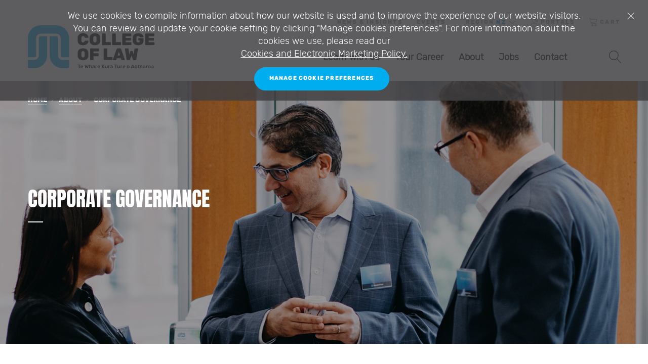

--- FILE ---
content_type: text/html; charset=utf-8
request_url: https://www.collaw.ac.nz/about/corporate-governance
body_size: 14670
content:


<!DOCTYPE html>

<html lang="en" class="no-js">
<head>
    
    
    
<meta charset="utf-8">
<meta http-equiv="X-UA-Compatible" content="IE=edge">
<meta name="viewport" content="width=device-width, initial-scale=1">

<meta http-equiv="Content-Type" content="text/html; charset=UTF-8" />
<meta name="CODE_LANGUAGE" content="C#" />
<meta name="vs_defaultClientScript" content="JavaScript" />
<meta name="vs_targetSchema" content="http://schemas.microsoft.com/intellisense/ie5" />




    <title>Corporate Governance</title>
    <meta name="keywords" content="">
    <meta name="description" content="">
    <meta property="og:title" content="Corporate Governance" />
    <meta property="og:url" content="https://www.collaw.ac.nz/about/corporate-governance" />
    <meta property="og:description" content="" />
    <meta property="og:image" content="" />

        <!-- Google Tag Manager -->
    
    <!-- End Google Tag Manager -->  
    <!-- Functional Cookie -->
<script>
    (function(w,d,s,l,i){w[l]=w[l]||[];w[l].push({'gtm.start':
    new Date().getTime(),event:'gtm.js'});var f=d.getElementsByTagName(s)[0],
    j=d.createElement(s),dl=l!='dataLayer'?'&l='+l:'';j.async=true;j.src=
    'https://www.googletagmanager.com/gtm.js?id='+i+dl;f.parentNode.insertBefore(j,f);
    })(window,document,'script','dataLayer','GTM-WSP6GZW');</script>

<!-- Global site tag (gtag.js) - Google Analytics -->
<script async src="https://www.googletagmanager.com/gtag/js?id=UA-45776902-1"></script>
<script>
  window.dataLayer = window.dataLayer || [];
  function gtag(){dataLayer.push(arguments);}
  gtag('js', new Date());

  gtag('config', 'UA-45776902-1');
</script>

<!-- Global site tag (gtag.js) - AdWords: 975236048 -->
<script async src="https://www.googletagmanager.com/gtag/js?id=AW-975236048"></script>
<script>
  window.dataLayer = window.dataLayer || [];
  function gtag(){dataLayer.push(arguments);}
  gtag('js', new Date());

  gtag('config', 'AW-975236048');
</script>


<script type="text/javascript">
    (function(c,l,a,r,i,t,y){
        c[a]=c[a]||function(){(c[a].q=c[a].q||[]).push(arguments)};
        t=l.createElement(r);t.async=1;t.src="https://www.clarity.ms/tag/"+i;
        y=l.getElementsByTagName(r)[0];y.parentNode.insertBefore(t,y);
    })(window, document, "clarity", "script", "gyf5dw6zzy");
</script>

<script async src="//analytics.newscred.com/analytics_688ce11826174edfafdec4fdd797b4a9.js"></script>
<!-- End Functional Cookie -->
    <!-- Advertising Cookie -->
<script type="text/javascript"> _linkedin_data_partner_id = "319684"; </script><script type="text/javascript"> (function(){var s = document.getElementsByTagName("script")[0]; var b = document.createElement("script"); b.type = "text/javascript";b.async = true; b.src = "https://snap.licdn.com/li.lms-analytics/insight.min.js"; s.parentNode.insertBefore(b, s);})(); </script>

<script>!function(f,b,e,v,n,t,s){if(f.fbq)return;n=f.fbq=function(){n.callMethod?n.callMethod.apply(n,arguments):n.queue.push(arguments)};if(!f._fbq)f._fbq=n;n.push=n;n.loaded=!0;n.version='2.0';n.queue=[];t=b.createElement(e);t.async=!0;t.src=v;s=b.getElementsByTagName(e)[0];s.parentNode.insertBefore(t,s)}(window,document,'script','https://connect.facebook.net/en_US/fbevents.js');fbq('init', '320766912268437'); fbq('track', 'PageView');</script>
<!-- End Advertising Cookie -->  
    <link href="/static/css/screen.css?v=280520252228" rel="stylesheet">    
    <link rel="shortcut icon" href="/favicon.ico" />
    <script src='https://www.google.com/recaptcha/api.js'></script>

</head>
<body id="landing-page" class="colnz">

        <!-- Google Tag Manager (noscript) -->
    
    <!-- End Google Tag Manager (noscript) -->
    <!-- Functional Cookie (noscript) -->
<noscript>
        <iframe src="https://www.googletagmanager.com/ns.html?id=GTM-WSP6GZW"
                height="0" width="0" style="display:none;visibility:hidden"></iframe>
    </noscript>

<!-- End Functional Cookie (noscript) -->
    <!-- Advertising Cookie (noscript) -->
 <noscript> <img height="1" width="1" style="display:none;" alt="" src="https://dc.ads.linkedin.com/collect/?pid=319684&fmt=gif" /> </noscript>

<noscript><img height="1" width="1" src="https://www.facebook.com/tr?id=320766912268437&ev=PageView&noscript=1"/></noscript>
<!-- End Advertising Cookie (noscript) -->
    







<div id="master-container">
    <header id="global-header">
    <div class="container-fluid">
        <div class="row">
            <div class="col-xs-12 col-md-3">
                <h1 class="logo">
                    <a href="/">
                        <img src="/-/media/col/nz_images/website/brand-logo/main/nz_master-logo_stacked_colour_black.svg" alt="The College Of Law New Zealand">
                        <span class="safe-copy">The College Of Law New Zealand</span>
                    </a>
                </h1>
                <button class="mobile-menu-trigger hamburger hamburger--spin" type="button" aria-hidden="true">
                    <span class="hamburger-box">
                        <span class="hamburger-inner"></span>
                    </span>
                </button>
            </div>
            <div class="col-xs-12 col-md-9">
                <div class="nav-block">
                    <nav id="utility-nav">
                        
<ul class="utility-nav-list">

            <li>
                <a href="/news">News &amp; Insights</a>
            </li>
            <li>
                <a href="/events">Events</a>
            </li>

        <li class="region-select">
            <div class="dropup">
                <button class="btn-region-select" type="button" data-toggle="dropdown" aria-haspopup="true" aria-expanded="false">
                    <span class="copy">Region</span>
                    <span class="region-name">NZ</span>
                    <svg class="icon"><use xlink:href="/static/imgs/icons/defs/svg/sprite.defs.svg#chevron-down"></use></svg>
                </button>
                <div class="dropdown-menu">
                    <div class="inner">
                        <ul>
                                <li><a href="https://www.collaw.edu.au">Australia</a></li>
                                <li><a href="https://www.collegalpractice.com">United Kingdom</a></li>
                                <li><a href="https://www.collaw.ac.nz">New Zealand</a></li>
                                <li><a href="https://www.cli.collaw.com">CLI</a></li>
                        </ul>
                    </div>
                    <div class="shadow"></div>
                </div>
            </div>
        </li>
                <li class="student-login">
                <a href="/portals" class="btn-student-login">
                    <svg class="icon"><use xlink:href="/static/imgs/icons/defs/svg/sprite.defs.svg#portals"></use></svg>
                    <span class="copy">Portals</span>
                </a>
            </li>
            <li class="my-cart">
                <a href="/cart" class="btn-my-cart">
                    <svg class="icon"><use xlink:href="/static/imgs/icons/defs/svg/sprite.defs.svg#cart"></use></svg>
                    <span class="copy">Cart</span>
                </a>
            </li>

</ul>
                    </nav>

                    

<style scoped>
    .hide-on-desktop {
    }
    @media (min-width: 992px) {
        .hide-on-desktop {
            display: none !important;
        }
    }
    .hide-on-mobile {
    }
    @media (max-width: 992px) {
        .hide-on-mobile {
            display: none !important;
        }
    }
</style>

<nav id="primary-nav">


    <ul class="top-level" data-mode="click">
            <li>
                    <a href="#">
                        Learn with us
                        <svg class="icon arrow-icon"><use xlink:href="/static/imgs/icons/defs/svg/sprite.defs.svg#chevron-down"></use></svg>
                    </a>
                    <!-- Second level -->
                    <div class="secondary-nav subnav">
                        <ul class="level-two">
                                <li>
                                        <a href="/learnwithus/learning-at-the-college">Learning at the College</a>
                                </li>
                                <li>
                                        <a href="#" class="hide-on-mobile">
                                            Our Programmes
                                        </a>
                                        <a href="#" class="hide-on-desktop">
                                            Our Programmes
                                            <svg class="icon arrow-icon"><use xlink:href="/static/imgs/icons/defs/svg/sprite.defs.svg#chevron-down"></use></svg>
                                        </a>
                                        <!--Third level-->
                                        <div class="tertiary-nav subnav">
                                            <ul class="level-three">
                                                    <li>
                                                        <a href="/learnwithus/our-programmes/cpd">On-demand CPD</a>
                                                    </li>
                                                    <li>
                                                        <a href="/learnwithus/our-programmes/professional-legal-studies-course">Professional Legal Studies Course</a>
                                                    </li>
                                                    <li>
                                                        <a href="/learnwithus/our-programmes/postgraduate-applied-law-programmes">Postgraduate Applied Law Programmes</a>
                                                    </li>
                                                    <li>
                                                        <a href="/learnwithus/our-programmes/fronttier">FrontTier</a>
                                                    </li>
                                                    <li>
                                                        <a href="/learnwithus/our-programmes/in-house-training-solutions">In-House Training Solutions</a>
                                                    </li>
                                                    <li>
                                                        <a href="/learnwithus/our-programmes/new-zealand-law-and-practice-examination">New Zealand Law and Practice Examination</a>
                                                    </li>
                                                    <li>
                                                        <a href="/learnwithus/our-programmes/aminz-associate-programme">AMINZ Associate Programme</a>
                                                    </li>
                                            </ul>
                                        </div>
                                </li>
                                <li>
                                        <a href="/learnwithus/student-wellbeing">Student Wellbeing</a>
                                </li>
                                <li>
                                        <a href="/learnwithus/overseas-practitioners">Overseas Practitioners</a>
                                </li>
                                <li>
                                        <a href="/learnwithus/forms-and-documents">Forms and Documents</a>
                                </li>
                        </ul>
                        <div class="shadow-wrap"></div>
                    </div>
            </li>
            <li>
                    <a href="#">
                        Your Career
                        <svg class="icon arrow-icon"><use xlink:href="/static/imgs/icons/defs/svg/sprite.defs.svg#chevron-down"></use></svg>
                    </a>
                    <!-- Second level -->
                    <div class="secondary-nav subnav">
                        <ul class="level-two">
                                <li>
                                        <a href="/your-career/resources">Student Resources</a>
                                </li>
                                <li>
                                        <a href="/your-career/scholarships">Scholarships</a>
                                </li>
                                <li>
                                        <a href="/your-career/admission">Admission to the Bar</a>
                                </li>
                                <li>
                                        <a href="/your-career/becoming-a-lawyer">Becoming a Lawyer</a>
                                </li>
                                <li>
                                        <a href="/your-career/career-options-in-law">Career Options in Law</a>
                                </li>
                                <li>
                                        <a href="/your-career/alumni">Alumni</a>
                                </li>
                        </ul>
                        <div class="shadow-wrap"></div>
                    </div>
            </li>
            <li>
                    <a href="#">
                        About
                        <svg class="icon arrow-icon"><use xlink:href="/static/imgs/icons/defs/svg/sprite.defs.svg#chevron-down"></use></svg>
                    </a>
                    <!-- Second level -->
                    <div class="secondary-nav subnav">
                        <ul class="level-two">
                                <li>
                                        <a href="/about/about-the-college-of-law">About The College of Law</a>
                                </li>
                                <li>
                                        <a href="/about/academic-governance">Academic Governance</a>
                                </li>
                                <li>
                                        <a href="/about/corporate-governance">Corporate Governance</a>
                                </li>
                                <li>
                                        <a href="/about/our-teaching-staff">Our teaching staff</a>
                                </li>
                                <li>
                                        <a href="/about/centre-for-legal-innovation">Centre For Legal Innovation</a>
                                </li>
                        </ul>
                        <div class="shadow-wrap"></div>
                    </div>
            </li>
            <li>
                    <a href="https://jobs.collaw.com/jobs/?searchId=1632785038.5257&amp;action=refine&amp;id_Job_StateProvinceRegion%5bmulti_like%5d%5b%5d=728" target=&quot;_blank&quot;>Jobs</a>
            </li>
            <li>
                    <a href="#">
                        Contact
                        <svg class="icon arrow-icon"><use xlink:href="/static/imgs/icons/defs/svg/sprite.defs.svg#chevron-down"></use></svg>
                    </a>
                    <!-- Second level -->
                    <div class="secondary-nav subnav">
                        <ul class="level-two">
                                <li>
                                        <a href="/contact/our-locations">Our Locations</a>
                                </li>
                                <li>
                                        <a href="/contact/future-students">Future Students</a>
                                </li>
                                <li>
                                        <a href="/contact/current-students">Current Students</a>
                                </li>
                                <li>
                                        <a href="/contact/enquiry-form">Enquiry Form</a>
                                </li>
                        </ul>
                        <div class="shadow-wrap"></div>
                    </div>
            </li>
    </ul>
</nav>


                    <!--Mobile only utility links-->
                    <ul class="mobile-utility">
                                <li>
                                        <a href="/news" class="btn-my-cart">
                                            News &amp; Insights
                                        </a>
                                </li>
                                <li>
                                        <a href="/events" class="btn-my-cart">
                                            Events
                                        </a>
                                </li>
                                <li>
                                        <a href="/cart" class="btn-my-cart">
                                            Cart

                                        </a>
                                </li>
                                            </ul>
                </div>
                <div id="search-block">
                    <div class="inner">
                        <button class="btn-search-open">
                            <svg class="icon"><use xlink:href="/static/imgs/icons/defs/svg/sprite.defs.svg#magnifier"></use></svg>
                            <span class="copy">Search...</span>
                        </button>

                        <div class="field-wrap">
                            <input type="text" placeholder="Search...">
                        </div>

                        <button class="btn-search-close">
                            <svg class="icon"><use xlink:href="/static/imgs/icons/defs/svg/sprite.defs.svg#cross"></use></svg>
                            <span class="copy">Search...</span>
                        </button>
                    </div>
                </div>
            </div>
        </div>
    </div>
</header>



    <main id="content-wrap">
            <div class="notification-alert" data-expire="7">
        <p>We use cookies to compile information about how our website is used and to improve the experience of our website visitors.
You can review and update your cookie setting by clicking "Manage cookies preferences". For more information about the cookies we use, please read our <br />
<a href="https://www.collaw.edu.au/policies/cookies-and-electronic-marketing-policy-au">Cookies and Electronic Marketing Policy.</a>
</p>


        <button type="button" class="cookie__trigger button cookie__button">
            Manage Cookie Preferences
        </button>

        <button class="notification-alert__close-btn">
            <svg class="icon"><use xlink:href="/static/imgs/icons/defs/svg/sprite.defs.svg#cross"></use></svg>
            <span class="copy">Close</span>
        </button>
    </div>

        



<!-- Page Hero -->
    <div class="feature-row">
      <section class="page-hero">
        <div class="img-block">
          <picture>
                <source srcset="/-/media/col/nz_images/website/about/academic-governance/hero-banner_nz/governance-main-header-desktop.jpg" media="(min-width: 992px)" />
                            <source srcset="/-/media/col/nz_images/website/about/academic-governance/hero-banner_nz/governance-main-header-tablet.jpg" media="(min-width: 768px)" />
                            <img srcset="/-/media/col/nz_images/website/about/academic-governance/hero-banner_nz/governance-main-header-mobile.jpg" alt="Corporate Governance" />
          </picture>
        </div>
        <div class="content-block">
          <div class="content-wrap">

<div class="breadcrumbs">
    <ul>
            <li>
                    <a href="/">Home</a>

                    <svg class="icon"><use xmlns:xlink="http://www.w3.org/1999/xlink" xlink:href="/static/imgs/icons/defs/svg/sprite.defs.svg#arrow-right"></use></svg>
            </li>
            <li>
                    <a href="/About">About</a>

                    <svg class="icon"><use xmlns:xlink="http://www.w3.org/1999/xlink" xlink:href="/static/imgs/icons/defs/svg/sprite.defs.svg#arrow-right"></use></svg>
            </li>
            <li>
Corporate Governance
            </li>
    </ul>
</div>

            <div class="content-inner">
                <h1 class="secondary">
                    
                    Corporate Governance
                </h1>
            </div>
          </div>
        </div>
      </section>
    </div>


<div class="container-fluid">
    <div class="row">
        <section class="one-column-content-block">
            <div class="col-xs-12 col-sm-4">
<h3 class="underline-title">CORPORATE GOVERNANCE </h3>
</div>
<div class="col-xs-12 col-sm-8">
<p><strong>Corporate governance is core to ensuring the creation, protection and enhancement of stakeholder value</strong></p>
<p>The Board apply (where applicable to the College) the ASX Corporate Governance Principles and Recommendations with 2014 Amendments, 3rd Edition (ASX Principles).</p>
<p><span style="letter-spacing: 0.28px;">In accordance with the ASX Principles, the College discloses the primary corporate governance documents below and information which demonstrate the College's commitment to corporate governance</span></p>
</div>
        </section>
    </div>
</div>


<div class="container-fluid">
    <div class="row">
        <section class="one-column-content-block">
            <div class="col-xs-12 col-sm-4">
<h3 class="underline-title">Corporate Governance Charter</h3>
</div>
<div class="col-xs-12 col-sm-8">
<p>The Corporate Governance Charter was last revised on May 2019 and details the College&rsquo;s commitment to corporate governance. &nbsp;It should be read as a broad expression of principles. &nbsp;The Board will review its Charter on an annual basis.</p>
<p>&nbsp;</p>
<p><a href="/-/media/col/au_files/downloads-and-forms/about/corporate-governance/corporate-governance-charter.pdf" class="text-link"><svg class="icon"><use xmlns:xlink="http://www.w3.org/1999/xlink" xlink:href="/static/imgs/icons/defs/svg/sprite.defs.svg#arrow-right"></use></svg> <span>Corporate Governance Charter (PDF)</span></a></p>
</div>
        </section>
    </div>
</div>


<div class="container-fluid">
    <div class="row">
        <section class="one-column-content-block">
            <div class="col-xs-12 col-sm-4">
<h3 class="underline-title">Constitution</h3>
</div>
<div class="col-xs-12 col-sm-8">
<p>The Constitution is the College’s key governance document. The Board must ensure that it and the College complies at all times with the provisions of the Constitution.</p>
<p> </p>
<p>	<a href="/-/media/col/global_files/governance/the_college_of_law_limited-constitution_oct2012.pdf" class="text-link" title="Read more"><svg class="icon"><use xmlns:xlink="http://www.w3.org/1999/xlink" xlink:href="/static/imgs/icons/defs/svg/sprite.defs.svg#arrow-right"></use></svg> <span>Constitution (PDF)</span></a></p>
</div>
        </section>
    </div>
</div>


<div class="container-fluid">
    <div class="row">
        <section class="one-column-content-block">
            <div class="col-xs-12 col-sm-4">
<h3 class="underline-title">Board of Governor, New Zealand</h3>
</div>
<div class="col-xs-12 col-sm-8">
<p><span style="font-weight: 700; margin-bottom: 30px; line-height: 1.82857rem; display: block; font-size: 1.14286rem; letter-spacing: 0.02em; color: #19191a;">The Board and management maintains the highest level of corporate ethics.</span>The College of Law New Zealand is a wholly-owned subsidiary of The College of Law Limited.&nbsp;</p>
<table class="MsoTableGrid" border="0" cellspacing="0" cellpadding="0" style="letter-spacing: 0.28px; border: none;">
    <tbody>
        <tr>
            <td valign="top" style="padding: 0cm 5.4pt; width: 154.25pt;">
            <p class="MsoNormal" style="margin: 6pt 0cm; line-height: 15pt;"><span style="letter-spacing: 0.28px;">Mr Marcus Martin</span></p>
            </td>
            <td valign="top" style="padding: 0cm 5.4pt; width: 382.75pt;">
            <p class="MsoNormal" style="margin: 6pt 0cm; line-height: 15pt;">Group CEO, The College of Law Limited</p>
            </td>
        </tr>
        <tr>
            <td valign="top" style="padding: 0cm 5.4pt; width: 154.25pt;">
            <p class="MsoNormal" style="margin: 6pt 0cm; line-height: 15pt;">Mr Joseph Catanzariti AM</p>
            </td>
            <td valign="top" style="padding: 0cm 5.4pt; width: 382.75pt;">
            <p class="MsoNormal" style="margin: 6pt 0cm; line-height: 15pt;">Chairman, The College of Law Limited; Vice President, Fair Work Commission</p>
            </td>
        </tr>
        <tr>
            <td valign="top" style="padding: 0cm 5.4pt; width: 154.25pt;">Mr Chris Moore&nbsp;</td>
            <td valign="top" style="padding: 0cm 5.4pt; width: 382.75pt;">
            <p>Chairman, The College of Law New Zealand; Consultant<span style="letter-spacing: 0.28px;"></span></p>
            </td>
        </tr>
        <tr>
            <td valign="top" style="padding: 0cm 5.4pt; width: 154.25pt;">Mrs Katie Bhreatnach&nbsp;&nbsp;</td>
            <td valign="top" style="padding: 0cm 5.4pt; width: 382.75pt;">Executive Director - GM legal and Governance at AMP<br />
            </td>
        </tr>
        <tr>
            <td valign="top" style="padding: 0cm 5.4pt; width: 154.25pt;">
            <p class="MsoNormal" style="margin: 6pt 0cm; line-height: 15pt;">Mr Ed Crook</p>
            </td>
            <td valign="top" style="padding: 0cm 5.4pt; width: 382.75pt;">
            <p class="MsoNormal" style="margin: 6pt 0cm; line-height: 15pt;">Partner, Russell McVeagh</p>
            </td>
        </tr>
        <tr>
            <td valign="top" style="padding: 0cm 5.4pt; width: 154.25pt;">
            <p class="MsoNormal" style="margin: 6pt 0cm; line-height: 15pt;">Mr Terrence McFadgen</p>
            </td>
            <td valign="top" style="padding: 0cm 5.4pt; width: 382.75pt;">
            <p class="MsoNormal" style="margin: 6pt 0cm; line-height: 15pt;">Business Consultant</p>
            <p class="MsoNormal" style="margin: 6pt 0cm; line-height: 15pt;">&nbsp;</p>
            </td>
        </tr>
    </tbody>
</table>
<p>	<a href="/about/corporate-governance/board-of-govnernors-new-zealand-profiles" class="text-link" title="Read more"><svg class="icon"><use xmlns:xlink="http://www.w3.org/1999/xlink" xlink:href="/static/imgs/icons/defs/svg/sprite.defs.svg#arrow-right"></use></svg>&nbsp;<span>Board of Governors New Zealand Profiles</span></a></p>
</div>
<p>&nbsp;</p>
        </section>
    </div>
</div>


<div class="container-fluid">
    <div class="row">
        <section class="one-column-content-block">
            <div class="col-xs-12 col-sm-4">
<h3 class="underline-title">Board of Governors, The College of Law Limited&nbsp;</h3>
</div>
<div class="col-xs-12 col-sm-8">
<p>The Board b<span style="font-size: 1rem; letter-spacing: 0.02em;">oard comprises a majority of independent Non-Executive Governors, together with two Executive Governors, who have an appropriate level of skill, knowledge, experience and independence.</span></p>
<table class="MsoTableGrid" border="0" cellspacing="0" cellpadding="0" style="border: none;">
    <tbody>
        <tr>
            <td style="width: 161.35pt; padding: 0cm 5.4pt;">
            <p class="MsoNormalCxSpFirst" style="margin: 6pt 0cm; line-height: 15pt;">Mr Joseph Catanzariti AM</p>
            </td>
            <td style="width: 411.05pt; padding: 0cm 5.4pt;">
            <p class="MsoNormalCxSpMiddle" style="margin: 6pt 0cm; line-height: 15pt;">Chair, Vice President, Fair Work Commission</p>
            </td>
        </tr>
        <tr>
            <td style="width: 161.35pt; padding: 0cm 5.4pt;">
            <p class="MsoNormalCxSpMiddle" style="margin: 6pt 0cm; line-height: 15pt;">Mr Marcus Martin</p>
            </td>
            <td style="width: 411.05pt; padding: 0cm 5.4pt;">
            <p class="MsoNormalCxSpMiddle" style="margin: 6pt 0cm; line-height: 15pt;">Group Chief Executive Officer, The College of Law</p>
            </td>
        </tr>
        <tr>
            <td style="width: 161.35pt; padding: 0cm 5.4pt;">
            <p class="MsoNormalCxSpMiddle" style="margin: 6pt 0cm; line-height: 15pt;">Mr Lewis Patrick</p>
            </td>
            <td style="width: 411.05pt; padding: 0cm 5.4pt;">
            <p class="MsoNormalCxSpMiddle" style="margin: 6pt 0cm; line-height: 15pt;">Chief Academic Officer, The College of Law and Chair of the Academic Board</p>
            </td>
        </tr>
        <tr>
            <td style="width: 161.35pt; padding: 0cm 5.4pt;">
            <p class="MsoNormalCxSpMiddle" style="margin: 6pt 0cm; line-height: 15pt;">Ms Judith Choate (Oppenheimer)</p>
            </td>
            <td style="width: 411.05pt; padding: 0cm 5.4pt;">
            <p class="MsoNormalCxSpMiddle" style="margin: 6pt 0cm; line-height: 15pt;">Director, KPMG Law</p>
            </td>
        </tr>
        <tr>
            <td style="width: 161.35pt; padding: 0cm 5.4pt;">
            <p class="MsoNormalCxSpMiddle" style="margin: 6pt 0cm; line-height: 15pt;">Mr Dunstan de Souza</p>
            </td>
            <td style="width: 411.05pt; padding: 0cm 5.4pt;">
            <p class="MsoNormalCxSpMiddle" style="margin: 6pt 0cm; line-height: 15pt;">Senior Partner, Colin Biggers &amp; Paisley</p>
            </td>
        </tr>
        <tr>
            <td style="width: 161.35pt; padding: 0cm 5.4pt;">
            <p class="MsoNormalCxSpMiddle" style="margin: 6pt 0cm; line-height: 15pt;">Mr Glenn Ferguson AM</p>
            </td>
            <td style="width: 411.05pt; padding: 0cm 5.4pt;">
            <p class="MsoNormalCxSpMiddle" style="margin: 6pt 0cm; line-height: 15pt;">Managing Director, FC Lawyers</p>
            </td>
        </tr>
        <tr>
            <td style="width: 161.35pt; padding: 0cm 5.4pt;">
            <p class="MsoNormalCxSpMiddle" style="margin: 6pt 0cm; line-height: 15pt;">Ms Alison Gaines</p>
            </td>
            <td style="width: 411.05pt; padding: 0cm 5.4pt;">
            <p class="MsoNormalCxSpMiddle" style="margin: 6pt 0cm; line-height: 15pt;">Chief Executive Officer, Gerard Daniels</p>
            </td>
        </tr>
        <tr>
            <td style="width: 161.35pt; padding: 0cm 5.4pt;">
            <p class="MsoNormalCxSpMiddle" style="margin: 6pt 0cm; line-height: 15pt;">Mr John Randall</p>
            </td>
            <td style="width: 411.05pt; padding: 0cm 5.4pt;">
            <p class="MsoNormalCxSpMiddle" style="margin: 6pt 0cm; line-height: 15pt;">Business Consultant</p>
            </td>
        </tr>
    </tbody>
</table>
<p>&nbsp;</p>
<p><span><a href="https://www.collaw.edu.au/about/corporate-governance/board-of-governors" class="text-link" title="Read more">	<svg class="icon"><use xmlns:xlink="http://www.w3.org/1999/xlink" xlink:href="/static/imgs/icons/defs/svg/sprite.defs.svg#arrow-right"></use></svg>&nbsp;<span>Board of Governor's Profiles</span></a></span></p>
</div>
        </section>
    </div>
</div>


<div class="container-fluid">
    <div class="row">
        <section class="one-column-content-block">
            <div class="col-xs-12 col-sm-4">
<h3 class="underline-title">BOARD CORPORATE COMMITTEES</h3>
</div>
<div class="col-xs-12 col-sm-8">
<p style="margin: 6pt 0cm;"><span>Committees are established in accordance with the College’s Constitution. &nbsp;Committees have specific oversight responsibilities and are responsible for considering detailed issues and making recommendations to the Board for approval. The Board has approved charters for each Committee.<br>
</span></p>
&nbsp; &nbsp; &nbsp; &nbsp; &nbsp; &nbsp; &nbsp; &nbsp;
<p class="MsoNormal"><span lang="EN-US" style="line-height: 14.2667px; font-size: 14px; letter-spacing: 0.28px; color: #7b7978;"><a rel="noopener noreferrer" href="https://www.collaw.edu.au/about/corporate-governance" target="_blank">College of Law Western Australia Chapter Board Charter (PDF)</a></span></p>
<table class="MsoTableLightShadingAccent3" border="1" cellspacing="0" cellpadding="0" width="100%" style="letter-spacing: 0.28px; border: none;">
    <tbody>
        <tr>
            <td style="padding: 0cm 5.4pt; width: 133pt; border-top: 1pt solid #444444; border-left: none; border-bottom: 1pt solid #444444; border-right: none;">
            <p class="MsoNormal"><span style="font-weight: 700; margin-bottom: 30px; letter-spacing: 0.02em; display: block; font-size: 12pt; line-height: 17.12px; color: black;" lang="EN-US"><br>
            COMMITTEE</span></p>
            </td>
            <td valign="top" style="padding: 0cm 5.4pt; width: 9cm; border-top: 1pt solid #444444; border-left: none; border-bottom: 1pt solid #444444; border-right: none;">
            <p class="MsoNormal"><span style="font-weight: 700; margin-bottom: 30px; letter-spacing: 0.02em; display: block; font-size: 12pt; line-height: 17.12px; color: black;" lang="EN-US"><br>
            MEMBERS</span></p>
            </td>
            <td style="padding: 0cm 5.4pt; width: 177.2pt; border-top: 1pt solid #444444; border-left: none; border-bottom: 1pt solid #444444; border-right: none;">
            <p class="MsoNormal"><span style="font-weight: 700; margin-bottom: 30px; letter-spacing: 0.02em; display: block; font-size: 12pt; line-height: 17.12px; color: black;" lang="EN-US"><br>
            CHARTER</span></p>
            </td>
        </tr>
        <tr>
            <td style="padding: 0cm 5.4pt; width: 133pt; border: none; background: #ebf4fa;">
            <p class="MsoNormal"><span style="letter-spacing: 0.28px;">Audit, Risk &amp; Compliance Committee</span></p>
            </td>
            <td valign="top" style="padding: 0cm 5.4pt; width: 9cm; border: none; background: #ebf4fa;">
            <p class="MsoNormal"><span lang="EN-US" style="font-size: 9pt; line-height: 12.84px; color: black;"></span></p>
            <p class="MsoNormal"><span style="letter-spacing: 0.28px;"></span><span style="letter-spacing: 0.28px;">Mr John Randall (Chair)</span></p>
            <p class="MsoNormal"><span style="letter-spacing: 0.28px;">Mr Glenn Ferguson AM</span></p>
            <p class="MsoNormal"><span style="letter-spacing: 0.28px;"></span><span style="letter-spacing: 0.28px;">Ms Judith Choate</span></p>
            <p class="MsoNormal"><span lang="EN-US" style="font-size: 9pt; line-height: 12.84px; color: black;"></span></p>
            </td>
            <td style="padding: 0cm 5.4pt; width: 177.2pt; border: none; background: #ebf4fa;">
            <p class="MsoNormal"><span lang="EN-US" style="font-size: 10pt; line-height: 14.2667px; color: #0070c0;"><span style="letter-spacing: 0.28px; font-size: 14px; color: #7b7978;"><a rel="noopener noreferrer" href="https://www.collaw.edu.au/-/media/col/au_files/downloads-and-forms/about/corporate-governance/arc-charter-march-2019-final-as-approved-by-board.pdf?la=en&amp;hash=1F67585D82EDA33DE83981B7E878D80C" target="_blank">Audit, Risk &amp; Compliance Committee Charter (PDF)</a></span><span style="background: white;"></span></span></p>
            </td>
        </tr>
        <tr>
            <td style="padding: 0cm 5.4pt; width: 133pt; border: none;">
            <p class="MsoNormal"><span style="letter-spacing: 0.28px;">Remuneration Committee</span></p>
            </td>
            <td valign="top" style="padding: 0cm 5.4pt; width: 9cm; border: none;">
            <p class="MsoNormal"><span lang="EN-US" style="font-size: 9pt; line-height: 12.84px; color: black;"></span></p>
            <p class="MsoNormal"><span style="letter-spacing: 0.28px;">Ms Alison Gaines (Chair)</span></p>
            <p class="MsoNormal"><span style="letter-spacing: 0.28px;">Mr John Randall</span></p>
            <p class="MsoNormal"><span style="letter-spacing: 0.28px;">Mr Joseph Catanzariti AM</span></p>
            <p class="MsoNormal"><span style="letter-spacing: 0.28px;">Mr Dunstan de Souza</span></p>
            <p class="MsoNormal"><span lang="EN-US" style="font-size: 9pt; line-height: 12.84px; color: black;"></span></p>
            </td>
            <td style="padding: 0cm 5.4pt; width: 177.2pt; border: none;">
            <p class="MsoNormal"><span style="letter-spacing: 0.28px;"><a rel="noopener noreferrer" href="https://www.collaw.edu.au/-/media/col/au_files/downloads-and-forms/about/corporate-governance/remuneration-committee-charter--revised-may-2018-final-as-approved-by-board.pdf?la=en&amp;hash=1FAE1ECF9DF37DE0909D7530138830C1" target="_blank">Remuneration Committee Charter (PDF)</a></span></p>
            </td>
        </tr>
        <tr>
            <td style="padding: 0cm 5.4pt; width: 133pt; border: none; background: #ebf4fa;">
            <p class="MsoNormal"><span style="letter-spacing: 0.28px;">Nominations Advisory Committee</span></p>
            </td>
            <td valign="top" style="padding: 0cm 5.4pt; width: 9cm; border: none; background: #ebf4fa;">
            <p class="MsoNormal">Mr Joseph Catanzariti (Chair)<span style="letter-spacing: 0.28px;"></span></p>
            <p class="MsoNormal">Ms Alison Gaines</p>
            <p class="MsoNormal">Ms Pauline Wright (Foundation Ordinary Member)</p>
            <p class="MsoNormal">Mr Stephen Sander (College Ordinary (Alumni) Member)</p>
            <p class="MsoNormal">Mr Mike Brett Young (Community Ordinary Member)&nbsp;</p>
            <p class="MsoNormal"><span lang="EN-US" style="line-height: 14.98px;"></span></p>
            <p class="MsoNormal">Nominee of Law Society of NSW Council (Preferred Foundation Ordinary Member)&nbsp;</p>
            </td>
            <td style="padding: 0cm 5.4pt; width: 177.2pt; border: none; background: #ebf4fa;">
            <p class="MsoNormal"><span style="letter-spacing: 0.28px;"><a rel="noopener noreferrer" href="https://www.collaw.edu.au/-/media/col/global_files/policy-index/nominations-advisory-committee-charter--final-08032016--public-doc-v2.pdf?la=en&amp;hash=C1E77F07CC20B37A4092F8152F359A9D" target="_blank">Nominations Advisory Committee Charter (PDF)</a></span></p>
            </td>
        </tr>
        <tr>
            <td style="padding: 0cm 5.4pt; width: 133pt; border: none;">
            <p class="MsoNormal"><span style="letter-spacing: 0.28px;">College of Law Queensland Chapter Board</span></p>
            </td>
            <td valign="top" style="padding: 0cm 5.4pt; width: 9cm; border: none;">
            <p class="MsoNormal"><span lang="EN-US" style="font-size: 9pt; line-height: 12.84px; color: black;"></span></p>
            <p class="MsoNormal">Mr Glenn Ferguson (Chair)</p>
            <p class="MsoNormal">Mr <span style="background-color: #ebf4fa; letter-spacing: 0.28px;">Marcus Martin (CEO)</span></p>
            <p class="MsoNormal">Ms Ann-Maree David (College of Law Queensland Executive Director)</p>
            <p class="MsoNormal">Mr Peter Ellender (External Member)</p>
            <p class="MsoNormal">Ms Margaret Jolly (External Member)</p>
            <p class="MsoNormal">Ms Diane Ruhl (External Member) &nbsp;</p>
            <p class="MsoNormal"><span lang="EN-US" style="font-size: 9pt; line-height: 12.84px; color: black;"></span></p>
            </td>
            <td style="padding: 0cm 5.4pt; width: 177.2pt; border: none;">
            <p class="MsoNormal"><span lang="EN-US" style="font-size: 10pt; line-height: 14.2667px; color: #0070c0;"><span style="letter-spacing: 0.28px; font-size: 14px; color: #7b7978;"><a rel="noopener noreferrer" href="https://www.collaw.edu.au/-/media/col/au_files/downloads-and-forms/about/corporate-governance/colq-chapater-board-charter---approved-by-board-20-may-2019.pdf?la=en&amp;hash=7C4FB40D78B94445D80A5485AEE721F9" target="_blank">College of Law Queensland Chapter Board Charter (PDF)</a></span><span style="background-image: initial; background-position: initial; background-size: initial; background-repeat: initial; background-attachment: initial; background-origin: initial; background-clip: initial;"></span></span></p>
            </td>
        </tr>
        <tr>
            <td style="padding: 0cm 5.4pt; width: 133pt; border: none; background: #ebf4fa;">
            <p class="MsoNormal"><span style="letter-spacing: 0.28px;">College of Law Victoria Chapter Board</span></p>
            </td>
            <td valign="top" style="padding: 0cm 5.4pt; width: 9cm; border: none; background: #ebf4fa;">
            <p class="MsoNormal"><span lang="EN-US" style="font-size: 9pt; line-height: 12.84px; color: black;"></span></p>
            <p class="MsoNormal">Mr William O’Shea (Chair)&nbsp;</p>
            <p class="MsoNormal">Mr Marcus Martin (CEO)</p>
            <p class="MsoNormal">Ms Madeleine Dupuche (College of Law Victoria Executive Director)</p>
            <p class="MsoNormal">Mr Michael Brett Young (External Member)</p>
            <p class="MsoNormal">Mr John Cain (External Member)</p>
            <p class="MsoNormal">Ms Angela Sdrinis (External Member)</p>
            </td>
            <td style="padding: 0cm 5.4pt; width: 177.2pt; border: none; background: #ebf4fa;">
            <p class="MsoNormal"><span lang="EN-US" style="font-size: 10pt; line-height: 14.2667px; color: #0070c0;"><span style="letter-spacing: 0.28px; font-size: 14px; color: #7b7978;"><a rel="noopener noreferrer" href="https://www.collaw.edu.au/-/media/col/au_files/downloads-and-forms/about/corporate-governance/colv-chapter-board-charter---revision-20-may-2019-final-as-approved-by-board.pdf?la=en&amp;hash=80AC041F596CCD0812DB050C728E790F" target="_blank">College of Law Victoria Chapter Board Charter (PDF)</a></span><span style="font-weight: 700; margin-bottom: 30px; font-size: 1.14286rem; line-height: 1.82857rem; letter-spacing: 0.02em; display: block; background: white; color: #19191a;"></span></span></p>
            </td>
        </tr>
        <tr>
            <td style="padding: 0cm 5.4pt; width: 133pt; border-top: none; border-right: none; border-left: none; border-image: initial; border-bottom: 0pt solid #444444;">
            <p class="MsoNormal"><span lang="EN-US" style="line-height: 14.98px;">College of Law Western Australia Chapter Board</span><span lang="EN-US" style="font-weight: bold; font-size: 9pt; line-height: 12.84px; color: black;">&nbsp; &nbsp;</span><span lang="EN-US" style="font-size: 9pt; line-height: 12.84px; background-image: initial; background-position: initial; background-size: initial; background-repeat: initial; background-attachment: initial; background-origin: initial; background-clip: initial; color: black;"></span></p>
            </td>
            <td valign="top" style="padding: 0cm 5.4pt; width: 9cm; border-top: none; border-right: none; border-left: none; border-image: initial; border-bottom: 0pt solid #444444;">
            <p class="MsoNormal"><span lang="EN-US" style="font-size: 9pt; line-height: 12.84px; color: black;"></span></p>
            <p class="MsoNormal">Ms Alison Gaines (Chair)</p>
            <p class="MsoNormal">Mr <span style="background-color: #ebf4fa; letter-spacing: 0.28px;">Marcus Martin (CEO)</span></p>
            <p class="MsoNormal">Mr Michael Cole (College of Law Western Australia Executive Director)</p>
            <p class="MsoNormal">Ms Rebecca O'Brien (External Member)</p>
            <p class="MsoNormal">Mr John Poulsen (External Member)</p>
            <p class="MsoNormal">Dr Pat Saraceni (External Member)</p>
            <p class="MsoNormal">Mr Laurie Shervington (External Member)</p>
            </td>
            <td style="padding: 0cm 5.4pt; width: 177.2pt; border: none; background: #ffffff;">
            <p class="MsoNormal"><span lang="EN-US" style="font-size: 10pt; line-height: 14.2667px; color: #ffffff;"><span style="letter-spacing: 0.28px; font-size: 14px; color: #7b7978;"><a rel="noopener noreferrer" href="https://www.collaw.edu.au/-/media/col/au_files/downloads-and-forms/about/corporate-governance/colwa-chapter-board-charter--revised-20-may-2019-final-as-approved-by-board.pdf?la=en&amp;hash=F8EA5ED6E399A0E4C283962DEC450097" target="_blank">College of Law Western Australia Chapter Board Charter (PDF)</a></span><span style="background: white;"></span></span></p>
            </td>
        </tr>
        <tr>
            <td style="padding: 0cm 5.4pt; width: 133pt; border: none; background: #ebf4fa;">
            <p class="MsoNormal"><span style="letter-spacing: 0.28px;">College of Law South Australia Chapter Board</span></p>
            </td>
            <td valign="top" style="padding: 0cm 5.4pt; width: 9cm; border: none; background: #ebf4fa;">
            <p class="MsoNormal"><span lang="EN-US" style="font-size: 9pt; line-height: 12.84px; color: black;"></span></p>
            <p class="MsoNormal"><span style="letter-spacing: 0.28px;"></span><span style="letter-spacing: 0.28px;">Ms Juditch Choate (Oppenheimer)</span></p>
            <p class="MsoNormal"><span style="letter-spacing: 0.28px;">Mr <span style="background-color: #ebf4fa; letter-spacing: 0.28px;">Marcus Martin (CEO)</span></span></p>
            <p class="MsoNormal"><span style="letter-spacing: 0.28px;"></span><span style="letter-spacing: 0.28px;">Mr Graham Jobling (College of Law South Australia Executive Director)</span></p>
            <p class="MsoNormal"><span style="letter-spacing: 0.28px;"></span><span style="letter-spacing: 0.28px;">Ms Christina Flourentzou (External Member)</span></p>
            <p class="MsoNormal"><span style="letter-spacing: 0.28px;"></span><span style="letter-spacing: 0.28px;">Mr Tom Simpson (External Member)</span></p>
            <p class="MsoNormal"><span lang="EN-US" style="font-size: 9pt; line-height: 12.84px; color: black;"></span></p>
            </td>
            <td style="padding: 0cm 5.4pt; width: 177.2pt; border: none; background: #ebf4fa;">
            <p class="MsoNormal"><span lang="EN-US" style="font-size: 10pt; line-height: 14.2667px; color: #0070c0;"><span style="letter-spacing: 0.28px; font-size: 14px; color: #7b7978;"><a rel="noopener noreferrer" href="https://www.collaw.edu.au/-/media/col/au_files/downloads-and-forms/about/corporate-governance/colsa-chapter-board-charter--revised-20-may-2019-final-as-approved-by-board.pdf?la=en&amp;hash=FCB9C1C42CCA3595615540897ACDE6C2" target="_blank">College of Law Southern Australia Chapter Board Charter (PDF)</a></span><span style="background: white;"></span></span></p>
            </td>
        </tr>
    </tbody>
</table>
<p>&nbsp;</p>
<p>&nbsp;</p>
<p>	<a rel="noopener noreferrer" href="https://www.collaw.edu.au/-/media/col/au_files/downloads-and-forms/about/corporate-governance/college-of-law-corporate-and-academic-committee-structure-as-june-2019.pdf?la=en&amp;hash=4E4505F06DDE619DA7FA3820284DBBCC" class="text-link" title="Read more" target="_blank"><svg class="icon"><use xmlns:xlink="http://www.w3.org/1999/xlink" xlink:href="/static/imgs/icons/defs/svg/sprite.defs.svg#arrow-right"></use></svg>&nbsp;<span>Corporate and Academic Committee Structure (PDF)</span></a></p>
</div>

        </section>
    </div>
</div>


<div class="container-fluid">
    <div class="row">
        <section class="one-column-content-block">
            <div class="col-xs-12 col-sm-4">
<h3 class="underline-title">Find Out More</h3>
</div>
<div class="col-xs-12 col-sm-8">
<p>	<a href="/about/academic-governance" class="text-link" title="Read more"><svg class="icon"><use xmlns:xlink="http://www.w3.org/1999/xlink" xlink:href="/static/imgs/icons/defs/svg/sprite.defs.svg#arrow-right"></use></svg> <span>Academic Governance</span></a></p>
</div>
        </section>
    </div>
</div>


    </main>

    <footer id="global-footer">
  <div class="primary-block">
    <div class="container-fluid">
      <div class="row">
        <div class="col-xs-12 col-sm-4 col-md-3">
          <h4 class="secondary col-title">Follow Us</h4>
          <p>Follow us on Facebook, LinkedIn and Twitter. Connect with us today.
</p>
          <ul class="social-links">
              <li>
                <a href="https://www.facebook.com/thecollegeoflawnz" class="btn-social facebook" target="_blank">
                  <svg class="icon"><use xlink:href="/static/imgs/icons/defs/svg/sprite.defs.svg#facebook"></use></svg>
                  <span class="copy">Facebook</span>
                </a>
              </li>
                          <li>
                <a href="https://www.linkedin.com/company/2302196" class="btn-social linkedIn" target="_blank">
                  <svg class="icon"><use xlink:href="/static/imgs/icons/defs/svg/sprite.defs.svg#LinkedIn"></use></svg>
                  <span class="copy">LinkedIn</span>
                </a>
              </li>
                                                  <li>
                <a href="https://www.instagram.com/collawnz/" class="btn-social instagram" target="_blank">
                  <svg class="icon"><use xlink:href="/static/imgs/icons/defs/svg/sprite.defs.svg#instagram"></use></svg>
                  <span class="copy">Instagram</span>
                </a>
              </li>
                          <li>
                <img alt="shielded" id="shielded-logo" src="/static/imgs/icons/src/shielded-logo.png">
              </li>
          </ul>
        </div>

        <div class="col-xs-12 col-sm-4 col-md-3 col-md-offset-1">
            <h4 class="secondary col-title">Newsletter</h4>
            <p>Sign up to keep up to date with latest news, programmes, events and career tips.</p>
            <div class="email-signup">
<a href="https://www.collaw.ac.nz/Subscribe_Newsletter" class="btn-secondary white" >                <span class="copy">SIGN ME UP</span>
                <svg class="icon"><use xlink:href="/static/imgs/icons/defs/svg/sprite.defs.svg#arrow-right"></use></svg>
</a>            </div>
        </div>

        <div class="col-xs-12 col-sm-4 col-md-3 col-md-offset-1">
          <nav class="top-level">
            <ul class="top-level">
                <li><a href="/learnwithus">Learn with us</a></li>
                <li><a href="/news">News &amp; Insights</a></li>
                <li><a href="/learnwithus/forms-and-documents">Forms and Documents</a></li>
                <li><a href="/policies/privacy-policy">Privacy Policy</a></li>
            </ul>
          </nav>
        </div>
      </div>
    </div>
  </div>
  <div class="secondary-block">
    <div class="container-fluid">
      <div class="row">
        <div class="col-xs-12 col-md-8">
          <nav class="utility-nav">
            
<ul class="utility-nav-list">

            <li>
                <a href="/news">News &amp; Insights</a>
            </li>
            <li>
                <a href="/events">Events</a>
            </li>

        <li class="region-select">
            <div class="dropup">
                <button class="btn-region-select" type="button" data-toggle="dropdown" aria-haspopup="true" aria-expanded="false">
                    <span class="copy">Region</span>
                    <span class="region-name">NZ</span>
                    <svg class="icon"><use xlink:href="/static/imgs/icons/defs/svg/sprite.defs.svg#chevron-down"></use></svg>
                </button>
                <div class="dropdown-menu">
                    <div class="inner">
                        <ul>
                                <li><a href="https://www.collaw.edu.au">Australia</a></li>
                                <li><a href="https://www.collegalpractice.com">United Kingdom</a></li>
                                <li><a href="https://www.collaw.ac.nz">New Zealand</a></li>
                                <li><a href="https://www.cli.collaw.com">CLI</a></li>
                        </ul>
                    </div>
                    <div class="shadow"></div>
                </div>
            </div>
        </li>
                <li class="student-login">
                <a href="/portals" class="btn-student-login">
                    <svg class="icon"><use xlink:href="/static/imgs/icons/defs/svg/sprite.defs.svg#portals"></use></svg>
                    <span class="copy">Portals</span>
                </a>
            </li>
            <li class="my-cart">
                <a href="/cart" class="btn-my-cart">
                    <svg class="icon"><use xlink:href="/static/imgs/icons/defs/svg/sprite.defs.svg#cart"></use></svg>
                    <span class="copy">Cart</span>
                </a>
            </li>

</ul>
          </nav>
          <p class="terms-conditions h6">
              &copy; 2024 The College of Law. All Rights Reserved <a href="/policies/privacy-policy" title="Privacy Policy" >Privacy Policy</a>
              
                  <a href="#" class="cookie__trigger">Cookie Preferences</a>
          </p>
        </div>
      </div>
    </div>
  </div>
</footer>



    
</div>


    <div id="CookiePreferences" class="fullwidth-row cookie"
         data-expire="30"
         data-functional-cookies="_gat_UA-45776902-1, _gid, _dc_gtm_UA-45776902-1, _gat_gtag_UA_45776902_1, _ga, YSC, VISITOR_INFO1_LIVE, GPS, OGPC, sb, OGP, wd, datr, LOGIN_INFO,_fbp,_gcl_au, _GRECAPTCHA"
         data-advertising-cookies="lang, U, __cfduid, _fbp, IDE, fr, NID, lidc, UserMatchHistory, li_sugr, li_oatml, __Secure-3PSID, SID, __Secure-3PAPISID, HSID, __Secure-3PSIDCC, SIDCC, SAPISID, APISID, AnalyticsSyncHistory, DSID, bcookie, AID, RUL, _gcl_au, PREF, YSC, 1P_JAR, ANID, s_tslv, s_ppv, s_pltp, s_plt, s_ips, s_tp, AMCV_14215E3D5995C57C0A495C55%40AdobeOrg, gpv_pn, s_cc, lissc, SSID, 1P_JAR,AEC,DV,_gcl_au,AMCVS_14215E3D5995C57C0A495C55%40AdobeOrg,PREF,bcookie ,gpv_pn,liap,lms_ads,lms_analytics">
        <section class="cookie__cookie-content">
            <header class="cookie__header">
                <div class="logo">
                    <img src="/-/media/col/nz_images/website/brand-logo/main/nz_master-logo_stacked_colour_black.svg" alt="logo">
                    <span class="safe-copy">site title</span>
                </div>
                <h3 class="secondary title">Cookie Consent Manager</h3>
            </header>
            <!--Cookie Preferences-->
            <div class="cookie__tabs">
                        <div class="cookie__tab-group"
                             data-toggle=false
                             data-cookie="general-information"
                             data-cookie-concentrequired="false"
                             data-attribute-key="">
                            <div class="container-fluid">
                                <div class="row">
                                    <div class="cookie__tab-button col-xs-12 col-md-3">
                                        General Information
                                        <span class="cookie__chevron">
                                            <svg class="icon arrow-icon">
                                                <use xlink:href="/static/imgs/icons/defs/svg/sprite.defs.svg#chevron-up"></use>
                                            </svg>
                                        </span>
                                    </div>
                                    <div class="cookie__tab-content col-xs-12 col-md-9">
                                        <h4 class="cookie__tab-title">General Information</h4>


                                        <label class=hide>Always Active</label>
                                        <p class="cookie__description">
                                            <span style="background-color: #ffffff; color: #222222;">We use three kinds of cookies on our websites: required, functional, and advertising. You can choose to opt</span> out of functional and advertising cookies. Click on the different cookie categories to find out more about each category and to change the default settings.
                                        </p>
                                    </div>
                                </div>
                            </div>
                        </div>
                        <div class="cookie__tab-group"
                             data-toggle=false
                             data-cookie="required-cookies"
                             data-cookie-concentrequired="false"
                             data-attribute-key="">
                            <div class="container-fluid">
                                <div class="row">
                                    <div class="cookie__tab-button col-xs-12 col-md-3">
                                        Required Cookies
                                        <span class="cookie__chevron">
                                            <svg class="icon arrow-icon">
                                                <use xlink:href="/static/imgs/icons/defs/svg/sprite.defs.svg#chevron-up"></use>
                                            </svg>
                                        </span>
                                    </div>
                                    <div class="cookie__tab-content col-xs-12 col-md-9">
                                        <h4 class="cookie__tab-title">Required Cookies</h4>


                                        <label class=cookie__always-active>Always Active</label>
                                        <p class="cookie__description">
                                            <span style="background-color: #ffffff; color: #222222;">Required cookies are necessary for basic website functionality. Some examples include: session cookies needed to transmit the website, authentication cookies, and security cookies.</span>
                                        </p>
                                    </div>
                                </div>
                            </div>
                        </div>
                        <div class="cookie__tab-group"
                             data-toggle=true
                             data-cookie="functional-cookies"
                             data-cookie-concentrequired="false"
                             data-attribute-key="functional-cookies">
                            <div class="container-fluid">
                                <div class="row">
                                    <div class="cookie__tab-button col-xs-12 col-md-3">
                                         Functional Cookies
                                        <span class="cookie__chevron">
                                            <svg class="icon arrow-icon">
                                                <use xlink:href="/static/imgs/icons/defs/svg/sprite.defs.svg#chevron-up"></use>
                                            </svg>
                                        </span>
                                    </div>
                                    <div class="cookie__tab-content col-xs-12 col-md-9">
                                        <h4 class="cookie__tab-title"> Functional Cookies</h4>

                                            <div class="cookie__toggle">
                                                <label class="cookie__toggle-label">
                                                    <input type="checkbox" class="cookie__checkbox">
                                                    <span class="cookie__slider"></span>
                                                </label>
                                            </div>

                                        <label class=hide>Always Active</label>
                                        <p class="cookie__description">
                                            <span style="background-color: #ffffff; color: #222222;">Functional cookies enhance functions, performance, and services on the website. Some examples include: cookies used to analyze site traffic, cookies used for market research, and cookies used to display advertising that is not directed to a particular individual.</span>
                                        </p>
                                    </div>
                                </div>
                            </div>
                        </div>
                        <div class="cookie__tab-group"
                             data-toggle=true
                             data-cookie="advertising-cookies"
                             data-cookie-concentrequired="false"
                             data-attribute-key="advertising-cookies">
                            <div class="container-fluid">
                                <div class="row">
                                    <div class="cookie__tab-button col-xs-12 col-md-3">
                                        Advertising Cookies
                                        <span class="cookie__chevron">
                                            <svg class="icon arrow-icon">
                                                <use xlink:href="/static/imgs/icons/defs/svg/sprite.defs.svg#chevron-up"></use>
                                            </svg>
                                        </span>
                                    </div>
                                    <div class="cookie__tab-content col-xs-12 col-md-9">
                                        <h4 class="cookie__tab-title">Advertising Cookies</h4>

                                            <div class="cookie__toggle">
                                                <label class="cookie__toggle-label">
                                                    <input type="checkbox" class="cookie__checkbox">
                                                    <span class="cookie__slider"></span>
                                                </label>
                                            </div>

                                        <label class=hide>Always Active</label>
                                        <p class="cookie__description">
                                            <span style="background-color: #ffffff; color: #222222;">Advertising cookies track activity across websites in order to understand a viewer&rsquo;s interests, and direct them specific marketing. Some examples include: cookies used for remarketing, or interest-based advertising.</span>
                                        </p>
                                    </div>
                                </div>
                            </div>
                        </div>
            </div>
            <footer class="cookie__footer">
                <button class="button cookie__button cookie__button--save">
                    Save settings
                </button>
                <button class="button cookie__button cookie__button--accept">
                    Accept all cookies
                </button>
                <button class="button cookie__close-btn">
                    <svg class="icon"><use xlink:href="/static/imgs/icons/defs/svg/sprite.defs.svg#cross"></use></svg>
                    <span class="copy">Close</span>
                </button>
            </footer>
        </section>
    </div>


<div id="site-overlay"></div>





    <script type="text/javascript">
        var GLOBAL_CURRENCY_CODE = 'NZD';
    </script>
    <script src="//code.jquery.com/jquery-3.1.1.min.js"></script>
    <script src="//ajax.aspnetcdn.com/ajax/jquery.validate/1.15.0/jquery.validate.min.js"></script>
    <script src="//ajax.aspnetcdn.com/ajax/jquery.validate/1.15.0/additional-methods.min.js"></script>
    <script src="//ajax.aspnetcdn.com/ajax/mvc/5.2.3/jquery.validate.unobtrusive.min.js"></script>
    <script src="/static/js/script.deferred.min.js?v=280520252229"></script>
    <script src="https://staticcdn.co.nz/embed/embed.js"></script>
    
    

    <script>
        if (typeof (COL) !== 'undefined') {
            COL.ServiceChecks = [];
            var serviceCheckLinks = document.querySelectorAll('a.service-check');
            serviceCheckLinks.forEach(function(link) {
                COL.ServiceChecks.forEach(function(serviceLink) {
                    if (link.href.includes(serviceLink.UrlToTrack)) {
                        link.addEventListener('click', function(e) {
                            e.preventDefault();
                            window.open(window.location.origin + serviceLink.RedirectUrl, "_self")
                        });
                        return;
                    }
                })
            })
        }
    </script>



</body>
</html>


--- FILE ---
content_type: text/css
request_url: https://www.collaw.ac.nz/static/css/screen.css?v=280520252228
body_size: 75367
content:
/*!
 * Bootstrap v3.3.6 (http://getbootstrap.com)
 * Copyright 2011-2015 Twitter, Inc.
 * Licensed under MIT (https://github.com/twbs/bootstrap/blob/master/LICENSE)
 *//*! normalize.css v3.0.3 | MIT License | github.com/necolas/normalize.css */html{font-family:sans-serif;-ms-text-size-adjust:100%;-webkit-text-size-adjust:100%}body{margin:0}article,aside,details,figcaption,figure,footer,header,hgroup,main,menu,nav,section,summary{display:block}audio,canvas,progress,video{display:inline-block;vertical-align:baseline}audio:not([controls]){display:none;height:0}[hidden],template{display:none}a{background-color:transparent}a:active,a:hover{outline:0}abbr[title]{border-bottom:1px dotted}b,strong{font-weight:bold}dfn{font-style:italic}h1{font-size:2em;margin:0.67em 0}mark{background:#ff0;color:#000}small{font-size:80%}sub,sup{font-size:75%;line-height:0;position:relative;vertical-align:baseline}sup{top:-0.5em}sub{bottom:-0.25em}img{border:0}svg:not(:root){overflow:hidden}figure{margin:1em 40px}hr{-webkit-box-sizing:content-box;box-sizing:content-box;height:0}pre{overflow:auto}code,kbd,pre,samp{font-family:monospace, monospace;font-size:1em}button,input,optgroup,select,textarea{color:inherit;font:inherit;margin:0}button{overflow:visible}button,select{text-transform:none}button,html input[type="button"],input[type="reset"],input[type="submit"]{-webkit-appearance:button;cursor:pointer}button[disabled],html input[disabled]{cursor:default}button::-moz-focus-inner,input::-moz-focus-inner{border:0;padding:0}input{line-height:normal}input[type="checkbox"],input[type="radio"]{-webkit-box-sizing:border-box;box-sizing:border-box;padding:0}input[type="number"]::-webkit-inner-spin-button,input[type="number"]::-webkit-outer-spin-button{height:auto}input[type="search"]{-webkit-appearance:textfield;-webkit-box-sizing:content-box;box-sizing:content-box}input[type="search"]::-webkit-search-cancel-button,input[type="search"]::-webkit-search-decoration{-webkit-appearance:none}fieldset{border:1px solid #c0c0c0;margin:0 2px;padding:0.35em 0.625em 0.75em}legend{border:0;padding:0}textarea{overflow:auto}optgroup{font-weight:bold}table{border-collapse:collapse;border-spacing:0}td,th{padding:0}*{-webkit-box-sizing:border-box;box-sizing:border-box}*:before,*:after{-webkit-box-sizing:border-box;box-sizing:border-box}html{font-size:10px;-webkit-tap-highlight-color:rgba(0,0,0,0)}body{font-family:"gilroy-regular",sans-serif;font-size:18px;line-height:1.42857;color:#333;background-color:#fff}input,button,select,textarea{font-family:inherit;font-size:inherit;line-height:inherit}a{color:#337ab7;text-decoration:none}a:hover,a:focus{color:#23527c;text-decoration:underline}a:focus{outline:thin dotted;outline:5px auto -webkit-focus-ring-color;outline-offset:-2px}figure{margin:0}img{vertical-align:middle}.img-responsive{display:block;max-width:100%;height:auto}.img-rounded{border-radius:6px}.img-thumbnail{padding:4px;line-height:1.42857;background-color:#fff;border:1px solid #ddd;border-radius:4px;-webkit-transition:all 0.2s ease-in-out;transition:all 0.2s ease-in-out;display:inline-block;max-width:100%;height:auto}.img-circle{border-radius:50%}hr{margin-top:25px;margin-bottom:25px;border:0;border-top:1px solid #eee}.row--flex{display:-webkit-box;display:-webkit-flex;display:-ms-flexbox;display:flex;-webkit-flex-wrap:wrap;-ms-flex-wrap:wrap;flex-wrap:wrap;-webkit-box-pack:center;-webkit-justify-content:center;-ms-flex-pack:center;justify-content:center}.row--flex .content-col{-webkit-box-flex:1;-webkit-flex-grow:1;-ms-flex-positive:1;flex-grow:1;-webkit-flex-basis:0;-ms-flex-preferred-size:0;flex-basis:0}.sr-only,input[type=checkbox] ~ .field-validation-error{position:absolute;width:1px;height:1px;margin:-1px;padding:0;overflow:hidden;clip:rect(0, 0, 0, 0);border:0}.sr-only-focusable:active,.sr-only-focusable:focus{position:static;width:auto;height:auto;margin:0;overflow:visible;clip:auto}[role="button"]{cursor:pointer}.colp{background-color:#000000;color:#ffffff}.colp .component-background{position:relative;z-index:0;background-color:#2e247d}.colp::marker{color:#00a9e3}.colp img{height:auto}h1,h2,h3,h4,h5,h6,.h1,.h2,.h3,.h4,.h5,.h6{font-family:inherit;font-weight:700;line-height:1.1;color:inherit}h1 small,h1 .small,h2 small,h2 .small,h3 small,h3 .small,h4 small,h4 .small,h5 small,h5 .small,h6 small,h6 .small,.h1 small,.h1 .small,.h2 small,.h2 .small,.h3 small,.h3 .small,.h4 small,.h4 .small,.h5 small,.h5 .small,.h6 small,.h6 .small{font-weight:normal;line-height:1;color:#777}h1,.h1,h2,.h2,h3,.h3{margin-top:25px;margin-bottom:12.5px}h1 small,h1 .small,.h1 small,.h1 .small,h2 small,h2 .small,.h2 small,.h2 .small,h3 small,h3 .small,.h3 small,.h3 .small{font-size:65%}h4,.h4,h5,.h5,h6,.h6{margin-top:12.5px;margin-bottom:12.5px}h4 small,h4 .small,.h4 small,.h4 .small,h5 small,h5 .small,.h5 small,.h5 .small,h6 small,h6 .small,.h6 small,.h6 .small{font-size:75%}h1,.h1{font-size:46px}h2,.h2{font-size:38px}h3,.h3{font-size:31px}h4,.h4{font-size:23px}h5,.h5{font-size:18px}h6,.h6{font-size:16px}p{margin:0 0 12.5px}.lead,.text-link,.one-column-content-block strong{margin-bottom:25px;font-size:20px;font-weight:300;line-height:1.4}@media (min-width: 768px){.lead,.text-link,.one-column-content-block strong{font-size:27px}}small,.small{font-size:88%}mark,.mark{background-color:#fcf8e3;padding:.2em}.text-left{text-align:left}.text-right{text-align:right}.text-center{text-align:center}.text-justify{text-align:justify}.text-nowrap{white-space:nowrap}.text-lowercase{text-transform:lowercase}.text-uppercase,.initialism{text-transform:uppercase}.text-capitalize{text-transform:capitalize}.text-muted{color:#777}.text-primary{color:#337ab7}a.text-primary:hover,a.text-primary:focus{color:#286090}.text-success{color:#3c763d}a.text-success:hover,a.text-success:focus{color:#2b542c}.text-info{color:#31708f}a.text-info:hover,a.text-info:focus{color:#245269}.text-warning{color:#8a6d3b}a.text-warning:hover,a.text-warning:focus{color:#66512c}.text-danger{color:#a94442}a.text-danger:hover,a.text-danger:focus{color:#843534}.bg-primary{color:#fff}.bg-primary{background-color:#337ab7}a.bg-primary:hover,a.bg-primary:focus{background-color:#286090}.bg-success{background-color:#dff0d8}a.bg-success:hover,a.bg-success:focus{background-color:#c1e2b3}.bg-info{background-color:#d9edf7}a.bg-info:hover,a.bg-info:focus{background-color:#afd9ee}.bg-warning{background-color:#fcf8e3}a.bg-warning:hover,a.bg-warning:focus{background-color:#f7ecb5}.bg-danger{background-color:#f2dede}a.bg-danger:hover,a.bg-danger:focus{background-color:#e4b9b9}.page-header{padding-bottom:11.5px;margin:50px 0 25px;border-bottom:1px solid #eee}ul,ol{margin-top:0;margin-bottom:12.5px}ul ul,ul ol,ol ul,ol ol{margin-bottom:0}.list-unstyled{padding-left:0;list-style:none}.list-inline{padding-left:0;list-style:none;margin-left:-5px}.list-inline>li{display:inline-block;padding-left:5px;padding-right:5px}dl{margin-top:0;margin-bottom:25px}dt,dd{line-height:1.42857}dt{font-weight:bold}dd{margin-left:0}.dl-horizontal dd:before,.dl-horizontal dd:after{content:" ";display:table}.dl-horizontal dd:after{clear:both}@media (min-width: 768px){.dl-horizontal dt{float:left;width:160px;clear:left;text-align:right;overflow:hidden;text-overflow:ellipsis;white-space:nowrap}.dl-horizontal dd{margin-left:180px}}abbr[title],abbr[data-original-title]{cursor:help;border-bottom:1px dotted #777}.initialism{font-size:90%}blockquote{padding:12.5px 25px;margin:0 0 25px;font-size:22.5px;border-left:5px solid #eee}blockquote p:last-child,blockquote ul:last-child,blockquote ol:last-child{margin-bottom:0}blockquote footer,blockquote small,blockquote .small{display:block;font-size:80%;line-height:1.42857;color:#777}blockquote footer:before,blockquote small:before,blockquote .small:before{content:'\2014 \00A0'}.blockquote-reverse,blockquote.pull-right{padding-right:15px;padding-left:0;border-right:5px solid #eee;border-left:0;text-align:right}.blockquote-reverse footer:before,.blockquote-reverse small:before,.blockquote-reverse .small:before,blockquote.pull-right footer:before,blockquote.pull-right small:before,blockquote.pull-right .small:before{content:''}.blockquote-reverse footer:after,.blockquote-reverse small:after,.blockquote-reverse .small:after,blockquote.pull-right footer:after,blockquote.pull-right small:after,blockquote.pull-right .small:after{content:'\00A0 \2014'}address{margin-bottom:25px;font-style:normal;line-height:1.42857}.container{margin-right:auto;margin-left:auto;padding-left:15px;padding-right:15px}.container:before,.container:after{content:" ";display:table}.container:after{clear:both}@media (min-width: 768px){.container{width:750px}}@media (min-width: 992px){.container{width:970px}}@media (min-width: 1200px){.container{width:1170px}}.container-fluid{margin-right:auto;margin-left:auto;padding-left:15px;padding-right:15px}.container-fluid:before,.container-fluid:after{content:" ";display:table}.container-fluid:after{clear:both}.row{margin-left:-15px;margin-right:-15px}.row:before,.row:after{content:" ";display:table}.row:after{clear:both}.col-xs-1,.col-sm-1,.col-md-1,.col-lg-1,.col-xs-2,.col-sm-2,.col-md-2,.col-lg-2,.col-xs-3,.col-sm-3,.col-md-3,.col-lg-3,.col-xs-4,.col-sm-4,.col-md-4,.col-lg-4,.col-xs-5,.col-sm-5,.col-md-5,.col-lg-5,.col-xs-6,.col-sm-6,.col-md-6,.col-lg-6,.col-xs-7,.col-sm-7,.col-md-7,.col-lg-7,.col-xs-8,.col-sm-8,.col-md-8,.col-lg-8,.col-xs-9,.col-sm-9,.col-md-9,.col-lg-9,.col-xs-10,.col-sm-10,.col-md-10,.col-lg-10,.col-xs-11,.col-sm-11,.col-md-11,.col-lg-11,.col-xs-12,.col-sm-12,.col-md-12,.col-lg-12{position:relative;min-height:1px;padding-left:15px;padding-right:15px}.col-xs-1,.col-xs-2,.col-xs-3,.col-xs-4,.col-xs-5,.col-xs-6,.col-xs-7,.col-xs-8,.col-xs-9,.col-xs-10,.col-xs-11,.col-xs-12{float:left}.col-xs-1{width:8.33333%}.col-xs-2{width:16.66667%}.col-xs-3{width:25%}.col-xs-4{width:33.33333%}.col-xs-5{width:41.66667%}.col-xs-6{width:50%}.col-xs-7{width:58.33333%}.col-xs-8{width:66.66667%}.col-xs-9{width:75%}.col-xs-10{width:83.33333%}.col-xs-11{width:91.66667%}.col-xs-12{width:100%}.col-xs-pull-0{right:auto}.col-xs-pull-1{right:8.33333%}.col-xs-pull-2{right:16.66667%}.col-xs-pull-3{right:25%}.col-xs-pull-4{right:33.33333%}.col-xs-pull-5{right:41.66667%}.col-xs-pull-6{right:50%}.col-xs-pull-7{right:58.33333%}.col-xs-pull-8{right:66.66667%}.col-xs-pull-9{right:75%}.col-xs-pull-10{right:83.33333%}.col-xs-pull-11{right:91.66667%}.col-xs-pull-12{right:100%}.col-xs-push-0{left:auto}.col-xs-push-1{left:8.33333%}.col-xs-push-2{left:16.66667%}.col-xs-push-3{left:25%}.col-xs-push-4{left:33.33333%}.col-xs-push-5{left:41.66667%}.col-xs-push-6{left:50%}.col-xs-push-7{left:58.33333%}.col-xs-push-8{left:66.66667%}.col-xs-push-9{left:75%}.col-xs-push-10{left:83.33333%}.col-xs-push-11{left:91.66667%}.col-xs-push-12{left:100%}.col-xs-offset-0{margin-left:0%}.col-xs-offset-1{margin-left:8.33333%}.col-xs-offset-2{margin-left:16.66667%}.col-xs-offset-3{margin-left:25%}.col-xs-offset-4{margin-left:33.33333%}.col-xs-offset-5{margin-left:41.66667%}.col-xs-offset-6{margin-left:50%}.col-xs-offset-7{margin-left:58.33333%}.col-xs-offset-8{margin-left:66.66667%}.col-xs-offset-9{margin-left:75%}.col-xs-offset-10{margin-left:83.33333%}.col-xs-offset-11{margin-left:91.66667%}.col-xs-offset-12{margin-left:100%}@media (min-width: 768px){.col-sm-1,.col-sm-2,.col-sm-3,.col-sm-4,.col-sm-5,.col-sm-6,.col-sm-7,.col-sm-8,.col-sm-9,.col-sm-10,.col-sm-11,.col-sm-12{float:left}.col-sm-1{width:8.33333%}.col-sm-2{width:16.66667%}.col-sm-3{width:25%}.col-sm-4{width:33.33333%}.col-sm-5{width:41.66667%}.col-sm-6{width:50%}.col-sm-7{width:58.33333%}.col-sm-8{width:66.66667%}.col-sm-9{width:75%}.col-sm-10{width:83.33333%}.col-sm-11{width:91.66667%}.col-sm-12{width:100%}.col-sm-pull-0{right:auto}.col-sm-pull-1{right:8.33333%}.col-sm-pull-2{right:16.66667%}.col-sm-pull-3{right:25%}.col-sm-pull-4{right:33.33333%}.col-sm-pull-5{right:41.66667%}.col-sm-pull-6{right:50%}.col-sm-pull-7{right:58.33333%}.col-sm-pull-8{right:66.66667%}.col-sm-pull-9{right:75%}.col-sm-pull-10{right:83.33333%}.col-sm-pull-11{right:91.66667%}.col-sm-pull-12{right:100%}.col-sm-push-0{left:auto}.col-sm-push-1{left:8.33333%}.col-sm-push-2{left:16.66667%}.col-sm-push-3{left:25%}.col-sm-push-4{left:33.33333%}.col-sm-push-5{left:41.66667%}.col-sm-push-6{left:50%}.col-sm-push-7{left:58.33333%}.col-sm-push-8{left:66.66667%}.col-sm-push-9{left:75%}.col-sm-push-10{left:83.33333%}.col-sm-push-11{left:91.66667%}.col-sm-push-12{left:100%}.col-sm-offset-0{margin-left:0%}.col-sm-offset-1{margin-left:8.33333%}.col-sm-offset-2{margin-left:16.66667%}.col-sm-offset-3{margin-left:25%}.col-sm-offset-4{margin-left:33.33333%}.col-sm-offset-5{margin-left:41.66667%}.col-sm-offset-6{margin-left:50%}.col-sm-offset-7{margin-left:58.33333%}.col-sm-offset-8{margin-left:66.66667%}.col-sm-offset-9{margin-left:75%}.col-sm-offset-10{margin-left:83.33333%}.col-sm-offset-11{margin-left:91.66667%}.col-sm-offset-12{margin-left:100%}}@media (min-width: 992px){.col-md-1,.col-md-2,.col-md-3,.col-md-4,.col-md-5,.col-md-6,.col-md-7,.col-md-8,.col-md-9,.col-md-10,.col-md-11,.col-md-12{float:left}.col-md-1{width:8.33333%}.col-md-2{width:16.66667%}.col-md-3{width:25%}.col-md-4{width:33.33333%}.col-md-5{width:41.66667%}.col-md-6{width:50%}.col-md-7{width:58.33333%}.col-md-8{width:66.66667%}.col-md-9{width:75%}.col-md-10{width:83.33333%}.col-md-11{width:91.66667%}.col-md-12{width:100%}.col-md-pull-0{right:auto}.col-md-pull-1{right:8.33333%}.col-md-pull-2{right:16.66667%}.col-md-pull-3{right:25%}.col-md-pull-4{right:33.33333%}.col-md-pull-5{right:41.66667%}.col-md-pull-6{right:50%}.col-md-pull-7{right:58.33333%}.col-md-pull-8{right:66.66667%}.col-md-pull-9{right:75%}.col-md-pull-10{right:83.33333%}.col-md-pull-11{right:91.66667%}.col-md-pull-12{right:100%}.col-md-push-0{left:auto}.col-md-push-1{left:8.33333%}.col-md-push-2{left:16.66667%}.col-md-push-3{left:25%}.col-md-push-4{left:33.33333%}.col-md-push-5{left:41.66667%}.col-md-push-6{left:50%}.col-md-push-7{left:58.33333%}.col-md-push-8{left:66.66667%}.col-md-push-9{left:75%}.col-md-push-10{left:83.33333%}.col-md-push-11{left:91.66667%}.col-md-push-12{left:100%}.col-md-offset-0{margin-left:0%}.col-md-offset-1{margin-left:8.33333%}.col-md-offset-2{margin-left:16.66667%}.col-md-offset-3{margin-left:25%}.col-md-offset-4{margin-left:33.33333%}.col-md-offset-5{margin-left:41.66667%}.col-md-offset-6{margin-left:50%}.col-md-offset-7{margin-left:58.33333%}.col-md-offset-8{margin-left:66.66667%}.col-md-offset-9{margin-left:75%}.col-md-offset-10{margin-left:83.33333%}.col-md-offset-11{margin-left:91.66667%}.col-md-offset-12{margin-left:100%}}@media (min-width: 1200px){.col-lg-1,.col-lg-2,.col-lg-3,.col-lg-4,.col-lg-5,.col-lg-6,.col-lg-7,.col-lg-8,.col-lg-9,.col-lg-10,.col-lg-11,.col-lg-12{float:left}.col-lg-1{width:8.33333%}.col-lg-2{width:16.66667%}.col-lg-3{width:25%}.col-lg-4{width:33.33333%}.col-lg-5{width:41.66667%}.col-lg-6{width:50%}.col-lg-7{width:58.33333%}.col-lg-8{width:66.66667%}.col-lg-9{width:75%}.col-lg-10{width:83.33333%}.col-lg-11{width:91.66667%}.col-lg-12{width:100%}.col-lg-pull-0{right:auto}.col-lg-pull-1{right:8.33333%}.col-lg-pull-2{right:16.66667%}.col-lg-pull-3{right:25%}.col-lg-pull-4{right:33.33333%}.col-lg-pull-5{right:41.66667%}.col-lg-pull-6{right:50%}.col-lg-pull-7{right:58.33333%}.col-lg-pull-8{right:66.66667%}.col-lg-pull-9{right:75%}.col-lg-pull-10{right:83.33333%}.col-lg-pull-11{right:91.66667%}.col-lg-pull-12{right:100%}.col-lg-push-0{left:auto}.col-lg-push-1{left:8.33333%}.col-lg-push-2{left:16.66667%}.col-lg-push-3{left:25%}.col-lg-push-4{left:33.33333%}.col-lg-push-5{left:41.66667%}.col-lg-push-6{left:50%}.col-lg-push-7{left:58.33333%}.col-lg-push-8{left:66.66667%}.col-lg-push-9{left:75%}.col-lg-push-10{left:83.33333%}.col-lg-push-11{left:91.66667%}.col-lg-push-12{left:100%}.col-lg-offset-0{margin-left:0%}.col-lg-offset-1{margin-left:8.33333%}.col-lg-offset-2{margin-left:16.66667%}.col-lg-offset-3{margin-left:25%}.col-lg-offset-4{margin-left:33.33333%}.col-lg-offset-5{margin-left:41.66667%}.col-lg-offset-6{margin-left:50%}.col-lg-offset-7{margin-left:58.33333%}.col-lg-offset-8{margin-left:66.66667%}.col-lg-offset-9{margin-left:75%}.col-lg-offset-10{margin-left:83.33333%}.col-lg-offset-11{margin-left:91.66667%}.col-lg-offset-12{margin-left:100%}}.caret{display:inline-block;width:0;height:0;margin-left:2px;vertical-align:middle;border-top:4px dashed;border-top:4px solid \9;border-right:4px solid transparent;border-left:4px solid transparent}.dropup,.dropdown{position:relative}.dropdown-toggle:focus{outline:0}.dropdown-menu{position:absolute;top:100%;left:0;z-index:1000;display:none;float:left;min-width:160px;padding:5px 0;margin:2px 0 0;list-style:none;font-size:18px;text-align:left;background-color:#fff;border:1px solid #ccc;border:1px solid rgba(0,0,0,0.15);border-radius:4px;-webkit-box-shadow:0 6px 12px rgba(0,0,0,0.175);box-shadow:0 6px 12px rgba(0,0,0,0.175);background-clip:padding-box}.dropdown-menu.pull-right{right:0;left:auto}.dropdown-menu .divider{height:1px;margin:11.5px 0;overflow:hidden;background-color:#e5e5e5}.dropdown-menu>li>a{display:block;padding:3px 20px;clear:both;font-weight:normal;line-height:1.42857;color:#333;white-space:nowrap}.dropdown-menu>li>a:hover,.dropdown-menu>li>a:focus{text-decoration:none;color:#262626;background-color:#f5f5f5}.dropdown-menu>.active>a,.dropdown-menu>.active>a:hover,.dropdown-menu>.active>a:focus{color:#fff;text-decoration:none;outline:0;background-color:#337ab7}.dropdown-menu>.disabled>a,.dropdown-menu>.disabled>a:hover,.dropdown-menu>.disabled>a:focus{color:#777}.dropdown-menu>.disabled>a:hover,.dropdown-menu>.disabled>a:focus{text-decoration:none;background-color:transparent;background-image:none;filter:progid:DXImageTransform.Microsoft.gradient(enabled = false);cursor:not-allowed}.open>.dropdown-menu{display:block}.open>a{outline:0}.dropdown-menu-right{left:auto;right:0}.dropdown-menu-left{left:0;right:auto}.dropdown-header{display:block;padding:3px 20px;font-size:16px;line-height:1.42857;color:#777;white-space:nowrap}.dropdown-backdrop{position:fixed;left:0;right:0;bottom:0;top:0;z-index:990}.pull-right>.dropdown-menu{right:0;left:auto}.dropup .caret,.navbar-fixed-bottom .dropdown .caret{border-top:0;border-bottom:4px dashed;border-bottom:4px solid \9;content:""}.dropup .dropdown-menu,.navbar-fixed-bottom .dropdown .dropdown-menu{top:auto;bottom:100%;margin-bottom:2px}@media (min-width: 768px){.navbar-right .dropdown-menu{right:0;left:auto}.navbar-right .dropdown-menu-left{left:0;right:auto}}.clearfix:before,.clearfix:after{content:" ";display:table}.clearfix:after{clear:both}.center-block{display:block;margin-left:auto;margin-right:auto}.pull-right{float:right !important}.pull-left{float:left !important}.hide{display:none !important}.show{display:block !important}.invisible{visibility:hidden}.text-hide{font:0/0 a;color:transparent;text-shadow:none;background-color:transparent;border:0}.hidden{display:none !important}.affix{position:fixed}@-ms-viewport{width:device-width}.visible-xs{display:none !important}.visible-sm{display:none !important}.visible-md{display:none !important}.visible-lg{display:none !important}.visible-xs-block,.visible-xs-inline,.visible-xs-inline-block,.visible-sm-block,.visible-sm-inline,.visible-sm-inline-block,.visible-md-block,.visible-md-inline,.visible-md-inline-block,.visible-lg-block,.visible-lg-inline,.visible-lg-inline-block{display:none !important}@media (max-width: 767px){.visible-xs{display:block !important}table.visible-xs{display:table !important}tr.visible-xs{display:table-row !important}th.visible-xs,td.visible-xs{display:table-cell !important}}@media (max-width: 767px){.visible-xs-block{display:block !important}}@media (max-width: 767px){.visible-xs-inline{display:inline !important}}@media (max-width: 767px){.visible-xs-inline-block{display:inline-block !important}}@media (min-width: 768px) and (max-width: 991px){.visible-sm{display:block !important}table.visible-sm{display:table !important}tr.visible-sm{display:table-row !important}th.visible-sm,td.visible-sm{display:table-cell !important}}@media (min-width: 768px) and (max-width: 991px){.visible-sm-block{display:block !important}}@media (min-width: 768px) and (max-width: 991px){.visible-sm-inline{display:inline !important}}@media (min-width: 768px) and (max-width: 991px){.visible-sm-inline-block{display:inline-block !important}}@media (min-width: 992px) and (max-width: 1199px){.visible-md{display:block !important}table.visible-md{display:table !important}tr.visible-md{display:table-row !important}th.visible-md,td.visible-md{display:table-cell !important}}@media (min-width: 992px) and (max-width: 1199px){.visible-md-block{display:block !important}}@media (min-width: 992px) and (max-width: 1199px){.visible-md-inline{display:inline !important}}@media (min-width: 992px) and (max-width: 1199px){.visible-md-inline-block{display:inline-block !important}}@media (min-width: 1200px){.visible-lg{display:block !important}table.visible-lg{display:table !important}tr.visible-lg{display:table-row !important}th.visible-lg,td.visible-lg{display:table-cell !important}}@media (min-width: 1200px){.visible-lg-block{display:block !important}}@media (min-width: 1200px){.visible-lg-inline{display:inline !important}}@media (min-width: 1200px){.visible-lg-inline-block{display:inline-block !important}}@media (max-width: 767px){.hidden-xs{display:none !important}}@media (min-width: 768px) and (max-width: 991px){.hidden-sm{display:none !important}}@media (min-width: 992px) and (max-width: 1199px){.hidden-md{display:none !important}}@media (min-width: 1200px){.hidden-lg{display:none !important}}.visible-print{display:none !important}@media print{.visible-print{display:block !important}table.visible-print{display:table !important}tr.visible-print{display:table-row !important}th.visible-print,td.visible-print{display:table-cell !important}}.visible-print-block{display:none !important}@media print{.visible-print-block{display:block !important}}.visible-print-inline{display:none !important}@media print{.visible-print-inline{display:inline !important}}.visible-print-inline-block{display:none !important}@media print{.visible-print-inline-block{display:inline-block !important}}@media print{.hidden-print{display:none !important}}/*!
Chosen, a Select Box Enhancer for jQuery and Prototype
by Patrick Filler for Harvest, http://getharvest.com

Version 1.5.1
Full source at https://github.com/harvesthq/chosen
Copyright (c) 2011-2016 Harvest http://getharvest.com

MIT License, https://github.com/harvesthq/chosen/blob/master/LICENSE.md
This file is generated by `grunt build`, do not edit it by hand.
*/.chosen-container{position:relative;display:inline-block;vertical-align:middle;font-size:13px;-webkit-user-select:none;-moz-user-select:none;-ms-user-select:none;user-select:none}.chosen-container *{-webkit-box-sizing:border-box;box-sizing:border-box}.chosen-container .chosen-drop{position:absolute;top:100%;left:-9999px;z-index:1010;width:100%;border:1px solid #aaa;border-top:0;background:#fff;-webkit-box-shadow:0 4px 5px rgba(0,0,0,0.15);box-shadow:0 4px 5px rgba(0,0,0,0.15)}.chosen-container.chosen-with-drop .chosen-drop{left:0}.chosen-container a{cursor:pointer}.chosen-container .search-choice .group-name,.chosen-container .chosen-single .group-name{margin-right:4px;overflow:hidden;white-space:nowrap;text-overflow:ellipsis;font-weight:normal;color:#999999}.chosen-container .search-choice .group-name:after,.chosen-container .chosen-single .group-name:after{content:":";padding-left:2px;vertical-align:top}.chosen-container-single .chosen-single{position:relative;display:block;overflow:hidden;padding:0 0 0 8px;height:25px;border:1px solid #aaa;border-radius:5px;background-color:#fff;background:-webkit-gradient(linear, left top, left bottom, color-stop(20%, #fff), color-stop(50%, #f6f6f6), color-stop(52%, #eee), to(#f4f4f4));background:linear-gradient(#fff 20%, #f6f6f6 50%, #eee 52%, #f4f4f4 100%);background-clip:padding-box;-webkit-box-shadow:0 0 3px white inset,0 1px 1px rgba(0,0,0,0.1);box-shadow:0 0 3px white inset,0 1px 1px rgba(0,0,0,0.1);color:#444;text-decoration:none;white-space:nowrap;line-height:24px}.chosen-container-single .chosen-default{color:#999}.chosen-container-single .chosen-single span{display:block;overflow:hidden;margin-right:26px;text-overflow:ellipsis;white-space:nowrap}.chosen-container-single .chosen-single-with-deselect span{margin-right:38px}.chosen-container-single .chosen-single abbr{position:absolute;top:6px;right:26px;display:block;width:12px;height:12px;background:url("chosen-sprite.png") -42px 1px no-repeat;font-size:1px}.chosen-container-single .chosen-single abbr:hover{background-position:-42px -10px}.chosen-container-single.chosen-disabled .chosen-single abbr:hover{background-position:-42px -10px}.chosen-container-single .chosen-single div{position:absolute;top:0;right:0;display:block;width:18px;height:100%}.chosen-container-single .chosen-single div b{display:block;width:100%;height:100%;background:url("chosen-sprite.png") no-repeat 0px 2px}.chosen-container-single .chosen-search{position:relative;z-index:1010;margin:0;padding:3px 4px;white-space:nowrap}.chosen-container-single .chosen-search input[type="text"]{margin:1px 0;padding:4px 20px 4px 5px;width:100%;height:auto;outline:0;border:1px solid #aaa;background:white url("chosen-sprite.png") no-repeat 100% -20px;background:url("chosen-sprite.png") no-repeat 100% -20px;font-size:1em;font-family:sans-serif;line-height:normal;border-radius:0}.chosen-container-single .chosen-drop{margin-top:-1px;border-radius:0 0 4px 4px;background-clip:padding-box}.chosen-container-single.chosen-container-single-nosearch .chosen-search{position:absolute;left:-9999px}.chosen-container .chosen-results{color:#444;position:relative;overflow-x:hidden;overflow-y:auto;margin:0 4px 4px 0;padding:0 0 0 4px;max-height:240px;-webkit-overflow-scrolling:touch}.chosen-container .chosen-results li{display:none;margin:0;padding:5px 6px;list-style:none;line-height:15px;word-wrap:break-word;-webkit-touch-callout:none}.chosen-container .chosen-results li.active-result{display:list-item;cursor:pointer}.chosen-container .chosen-results li.disabled-result{display:list-item;color:#ccc;cursor:default}.chosen-container .chosen-results li.highlighted{background-color:#3875d7;background-image:-webkit-gradient(linear, left top, left bottom, color-stop(20%, #3875d7), color-stop(90%, #2a62bc));background-image:linear-gradient(#3875d7 20%, #2a62bc 90%);color:#fff}.chosen-container .chosen-results li.no-results{color:#777;display:list-item;background:#f4f4f4}.chosen-container .chosen-results li.group-result{display:list-item;font-weight:bold;cursor:default}.chosen-container .chosen-results li.group-option{padding-left:15px}.chosen-container .chosen-results li em{font-style:normal;text-decoration:underline}.chosen-container-multi .chosen-choices{position:relative;overflow:hidden;margin:0;padding:0 5px;width:100%;height:auto;border:1px solid #aaa;background-color:#fff;background-image:-webkit-gradient(linear, left top, left bottom, color-stop(1%, #eee), color-stop(15%, #fff));background-image:linear-gradient(#eee 1%, #fff 15%);cursor:text}.chosen-container-multi .chosen-choices li{float:left;list-style:none}.chosen-container-multi .chosen-choices li.search-field{margin:0;padding:0;white-space:nowrap}.chosen-container-multi .chosen-choices li.search-field input[type="text"]{margin:1px 0;padding:0;height:25px;outline:0;border:0 !important;background:transparent !important;-webkit-box-shadow:none;box-shadow:none;color:#999;font-size:100%;font-family:sans-serif;line-height:normal;border-radius:0}.chosen-container-multi .chosen-choices li.search-choice{position:relative;margin:3px 5px 3px 0;padding:3px 20px 3px 5px;border:1px solid #aaa;max-width:100%;border-radius:3px;background-color:#eeeeee;background-image:-webkit-gradient(linear, left top, left bottom, color-stop(20%, #f4f4f4), color-stop(50%, #f0f0f0), color-stop(52%, #e8e8e8), to(#eee));background-image:linear-gradient(#f4f4f4 20%, #f0f0f0 50%, #e8e8e8 52%, #eee 100%);background-size:100% 19px;background-repeat:repeat-x;background-clip:padding-box;-webkit-box-shadow:0 0 2px white inset,0 1px 0 rgba(0,0,0,0.05);box-shadow:0 0 2px white inset,0 1px 0 rgba(0,0,0,0.05);color:#333;line-height:13px;cursor:default}.chosen-container-multi .chosen-choices li.search-choice span{word-wrap:break-word}.chosen-container-multi .chosen-choices li.search-choice .search-choice-close{position:absolute;top:4px;right:3px;display:block;width:12px;height:12px;background:url("chosen-sprite.png") -42px 1px no-repeat;font-size:1px}.chosen-container-multi .chosen-choices li.search-choice .search-choice-close:hover{background-position:-42px -10px}.chosen-container-multi .chosen-choices li.search-choice-disabled{padding-right:5px;border:1px solid #ccc;background-color:#e4e4e4;background-image:-webkit-gradient(linear, left top, left bottom, color-stop(20%, #f4f4f4), color-stop(50%, #f0f0f0), color-stop(52%, #e8e8e8), to(#eee));background-image:linear-gradient(#f4f4f4 20%, #f0f0f0 50%, #e8e8e8 52%, #eee 100%);color:#666}.chosen-container-multi .chosen-choices li.search-choice-focus{background:#d4d4d4}.chosen-container-multi .chosen-choices li.search-choice-focus .search-choice-close{background-position:-42px -10px}.chosen-container-multi .chosen-results{margin:0;padding:0}.chosen-container-multi .chosen-drop .result-selected{display:list-item;color:#ccc;cursor:default}.chosen-container-active .chosen-single{border:1px solid #5897fb;-webkit-box-shadow:0 0 5px rgba(0,0,0,0.3);box-shadow:0 0 5px rgba(0,0,0,0.3)}.chosen-container-active.chosen-with-drop .chosen-single{border:1px solid #aaa;border-bottom-right-radius:0;border-bottom-left-radius:0;background-image:-webkit-gradient(linear, left top, left bottom, color-stop(20%, #eee), color-stop(80%, #fff));background-image:linear-gradient(#eee 20%, #fff 80%);-webkit-box-shadow:0 1px 0 #fff inset;box-shadow:0 1px 0 #fff inset}.chosen-container-active.chosen-with-drop .chosen-single div{border-left:none;background:transparent}.chosen-container-active.chosen-with-drop .chosen-single div b{background-position:-18px 2px}.chosen-container-active .chosen-choices{border:1px solid #5897fb;-webkit-box-shadow:0 0 5px rgba(0,0,0,0.3);box-shadow:0 0 5px rgba(0,0,0,0.3)}.chosen-container-active .chosen-choices li.search-field input[type="text"]{color:#222 !important}.chosen-disabled{opacity:0.5 !important;cursor:default}.chosen-disabled .chosen-single{cursor:default}.chosen-disabled .chosen-choices .search-choice .search-choice-close{cursor:default}.chosen-rtl{text-align:right}.chosen-rtl .chosen-single{overflow:visible;padding:0 8px 0 0}.chosen-rtl .chosen-single span{margin-right:0;margin-left:26px;direction:rtl}.chosen-rtl .chosen-single-with-deselect span{margin-left:38px}.chosen-rtl .chosen-single div{right:auto;left:3px}.chosen-rtl .chosen-single abbr{right:auto;left:26px}.chosen-rtl .chosen-choices li{float:right}.chosen-rtl .chosen-choices li.search-field input[type="text"]{direction:rtl}.chosen-rtl .chosen-choices li.search-choice{margin:3px 5px 3px 0;padding:3px 5px 3px 19px}.chosen-rtl .chosen-choices li.search-choice .search-choice-close{right:auto;left:4px}.chosen-rtl.chosen-container-single-nosearch .chosen-search,.chosen-rtl .chosen-drop{left:9999px}.chosen-rtl.chosen-container-single .chosen-results{margin:0 0 4px 4px;padding:0 4px 0 0}.chosen-rtl .chosen-results li.group-option{padding-right:15px;padding-left:0}.chosen-rtl.chosen-container-active.chosen-with-drop .chosen-single div{border-right:none}.chosen-rtl .chosen-search input[type="text"]{padding:4px 5px 4px 20px;background:white url("chosen-sprite.png") no-repeat -30px -20px;background:url("chosen-sprite.png") no-repeat -30px -20px;direction:rtl}.chosen-rtl.chosen-container-single .chosen-single div b{background-position:6px 2px}.chosen-rtl.chosen-container-single.chosen-with-drop .chosen-single div b{background-position:-12px 2px}@media only screen and (-webkit-min-device-pixel-ratio: 1.5), only screen and (min-resolution: 144dpi), only screen and (min-resolution: 1.5dppx){.chosen-rtl .chosen-search input[type="text"],.chosen-container-single .chosen-single abbr,.chosen-container-single .chosen-single div b,.chosen-container-single .chosen-search input[type="text"],.chosen-container-multi .chosen-choices .search-choice .search-choice-close,.chosen-container .chosen-results-scroll-down span,.chosen-container .chosen-results-scroll-up span{background-image:url("chosen-sprite@2x.png") !important;background-size:52px 37px !important;background-repeat:no-repeat !important}}/*!
 * Bootstrap-select v1.10.0 (http://silviomoreto.github.io/bootstrap-select)
 *
 * Copyright 2013-2016 bootstrap-select
 * Licensed under MIT (https://github.com/silviomoreto/bootstrap-select/blob/master/LICENSE)
 */select.bs-select-hidden,select.selectpicker{display:none !important}.bootstrap-select{width:220px \0}.bootstrap-select>.dropdown-toggle{width:100%;padding-right:25px;z-index:1}.bootstrap-select>select{position:absolute !important;bottom:0;left:50%;display:block !important;width:0.5px !important;height:100% !important;padding:0 !important;opacity:0 !important;border:none}.bootstrap-select>select.mobile-device{top:0;left:0;display:block !important;width:100% !important;z-index:2}.has-error .bootstrap-select .dropdown-toggle,.error .bootstrap-select .dropdown-toggle{border-color:#b94a48}.bootstrap-select.fit-width{width:auto !important}.bootstrap-select:not([class*="col-"]):not([class*="form-control"]):not(.input-group-btn){width:220px}.bootstrap-select .dropdown-toggle:focus{outline:thin dotted #333333 !important;outline:5px auto -webkit-focus-ring-color !important;outline-offset:-2px}.bootstrap-select.form-control{margin-bottom:0;padding:0;border:none}.bootstrap-select.form-control:not([class*="col-"]){width:100%}.bootstrap-select.form-control.input-group-btn{z-index:auto}.bootstrap-select.btn-group:not(.input-group-btn),.bootstrap-select.btn-group[class*="col-"]{float:none;display:inline-block;margin-left:0}.bootstrap-select.btn-group.dropdown-menu-right,.bootstrap-select.btn-group[class*="col-"].dropdown-menu-right,.row .bootstrap-select.btn-group[class*="col-"].dropdown-menu-right{float:right}.form-inline .bootstrap-select.btn-group,.form-horizontal .bootstrap-select.btn-group,.form-group .bootstrap-select.btn-group{margin-bottom:0}.form-group-lg .bootstrap-select.btn-group.form-control,.form-group-sm .bootstrap-select.btn-group.form-control{padding:0}.form-inline .bootstrap-select.btn-group .form-control{width:100%}.bootstrap-select.btn-group.disabled,.bootstrap-select.btn-group>.disabled{cursor:not-allowed}.bootstrap-select.btn-group.disabled:focus,.bootstrap-select.btn-group>.disabled:focus{outline:none !important}.bootstrap-select.btn-group.bs-container{position:absolute}.bootstrap-select.btn-group.bs-container .dropdown-menu{z-index:1060}.bootstrap-select.btn-group .dropdown-toggle .filter-option{display:inline-block;overflow:hidden;width:100%;text-align:left}.bootstrap-select.btn-group .dropdown-toggle .caret{position:absolute;top:50%;right:12px;margin-top:-2px;vertical-align:middle}.bootstrap-select.btn-group[class*="col-"] .dropdown-toggle{width:100%}.bootstrap-select.btn-group .dropdown-menu{min-width:100%;-webkit-box-sizing:border-box;box-sizing:border-box}.bootstrap-select.btn-group .dropdown-menu.inner{position:static;float:none;border:0;padding:0;margin:0;border-radius:0;-webkit-box-shadow:none;box-shadow:none}.bootstrap-select.btn-group .dropdown-menu li{position:relative}.bootstrap-select.btn-group .dropdown-menu li.active small{color:#fff}.bootstrap-select.btn-group .dropdown-menu li.disabled a{cursor:not-allowed}.bootstrap-select.btn-group .dropdown-menu li a{cursor:pointer;-webkit-user-select:none;-moz-user-select:none;-ms-user-select:none;user-select:none}.bootstrap-select.btn-group .dropdown-menu li a.opt{position:relative;padding-left:2.25em}.bootstrap-select.btn-group .dropdown-menu li a span.check-mark{display:none}.bootstrap-select.btn-group .dropdown-menu li a span.text{display:inline-block}.bootstrap-select.btn-group .dropdown-menu li small{padding-left:0.5em}.bootstrap-select.btn-group .dropdown-menu .notify{position:absolute;bottom:5px;width:96%;margin:0 2%;min-height:26px;padding:3px 5px;background:#f5f5f5;border:1px solid #e3e3e3;-webkit-box-shadow:inset 0 1px 1px rgba(0,0,0,0.05);box-shadow:inset 0 1px 1px rgba(0,0,0,0.05);pointer-events:none;opacity:0.9;-webkit-box-sizing:border-box;box-sizing:border-box}.bootstrap-select.btn-group .no-results{padding:3px;background:#f5f5f5;margin:0 5px;white-space:nowrap}.bootstrap-select.btn-group.fit-width .dropdown-toggle .filter-option{position:static}.bootstrap-select.btn-group.fit-width .dropdown-toggle .caret{position:static;top:auto;margin-top:-1px}.bootstrap-select.btn-group.show-tick .dropdown-menu li.selected a span.check-mark{position:absolute;display:inline-block;right:15px;margin-top:5px}.bootstrap-select.btn-group.show-tick .dropdown-menu li a span.text{margin-right:34px}.bootstrap-select.show-menu-arrow.open>.dropdown-toggle{z-index:1061}.bootstrap-select.show-menu-arrow .dropdown-toggle:before{content:'';border-left:7px solid transparent;border-right:7px solid transparent;border-bottom:7px solid rgba(204,204,204,0.2);position:absolute;bottom:-4px;left:9px;display:none}.bootstrap-select.show-menu-arrow .dropdown-toggle:after{content:'';border-left:6px solid transparent;border-right:6px solid transparent;border-bottom:6px solid white;position:absolute;bottom:-4px;left:10px;display:none}.bootstrap-select.show-menu-arrow.dropup .dropdown-toggle:before{bottom:auto;top:-3px;border-top:7px solid rgba(204,204,204,0.2);border-bottom:0}.bootstrap-select.show-menu-arrow.dropup .dropdown-toggle:after{bottom:auto;top:-3px;border-top:6px solid white;border-bottom:0}.bootstrap-select.show-menu-arrow.pull-right .dropdown-toggle:before{right:12px;left:auto}.bootstrap-select.show-menu-arrow.pull-right .dropdown-toggle:after{right:13px;left:auto}.bootstrap-select.show-menu-arrow.open>.dropdown-toggle:before,.bootstrap-select.show-menu-arrow.open>.dropdown-toggle:after{display:block}.bs-searchbox,.bs-actionsbox,.bs-donebutton{padding:4px 8px}.bs-actionsbox{width:100%;-webkit-box-sizing:border-box;box-sizing:border-box}.bs-actionsbox .btn-group button{width:50%}.bs-donebutton{float:left;width:100%;-webkit-box-sizing:border-box;box-sizing:border-box}.bs-donebutton .btn-group button{width:100%}.bs-searchbox+.bs-actionsbox{padding:0 8px 4px}.bs-searchbox .form-control{margin-bottom:0;width:100%;float:none}@font-face{font-family:swiper-icons;src:url("data:application/font-woff;charset=utf-8;base64, [base64]//wADZ2x5ZgAAAywAAADMAAAD2MHtryVoZWFkAAABbAAAADAAAAA2E2+eoWhoZWEAAAGcAAAAHwAAACQC9gDzaG10eAAAAigAAAAZAAAArgJkABFsb2NhAAAC0AAAAFoAAABaFQAUGG1heHAAAAG8AAAAHwAAACAAcABAbmFtZQAAA/gAAAE5AAACXvFdBwlwb3N0AAAFNAAAAGIAAACE5s74hXjaY2BkYGAAYpf5Hu/j+W2+MnAzMYDAzaX6QjD6/4//Bxj5GA8AuRwMYGkAPywL13jaY2BkYGA88P8Agx4j+/8fQDYfA1AEBWgDAIB2BOoAeNpjYGRgYNBh4GdgYgABEMnIABJzYNADCQAACWgAsQB42mNgYfzCOIGBlYGB0YcxjYGBwR1Kf2WQZGhhYGBiYGVmgAFGBiQQkOaawtDAoMBQxXjg/wEGPcYDDA4wNUA2CCgwsAAAO4EL6gAAeNpj2M0gyAACqxgGNWBkZ2D4/wMA+xkDdgAAAHjaY2BgYGaAYBkGRgYQiAHyGMF8FgYHIM3DwMHABGQrMOgyWDLEM1T9/w8UBfEMgLzE////P/5//f/V/xv+r4eaAAeMbAxwIUYmIMHEgKYAYjUcsDAwsLKxc3BycfPw8jEQA/[base64]/uznmfPFBNODM2K7MTQ45YEAZqGP81AmGGcF3iPqOop0r1SPTaTbVkfUe4HXj97wYE+yNwWYxwWu4v1ugWHgo3S1XdZEVqWM7ET0cfnLGxWfkgR42o2PvWrDMBSFj/IHLaF0zKjRgdiVMwScNRAoWUoH78Y2icB/yIY09An6AH2Bdu/UB+yxopYshQiEvnvu0dURgDt8QeC8PDw7Fpji3fEA4z/PEJ6YOB5hKh4dj3EvXhxPqH/SKUY3rJ7srZ4FZnh1PMAtPhwP6fl2PMJMPDgeQ4rY8YT6Gzao0eAEA409DuggmTnFnOcSCiEiLMgxCiTI6Cq5DZUd3Qmp10vO0LaLTd2cjN4fOumlc7lUYbSQcZFkutRG7g6JKZKy0RmdLY680CDnEJ+UMkpFFe1RN7nxdVpXrC4aTtnaurOnYercZg2YVmLN/d/gczfEimrE/fs/bOuq29Zmn8tloORaXgZgGa78yO9/cnXm2BpaGvq25Dv9S4E9+5SIc9PqupJKhYFSSl47+Qcr1mYNAAAAeNptw0cKwkAAAMDZJA8Q7OUJvkLsPfZ6zFVERPy8qHh2YER+3i/BP83vIBLLySsoKimrqKqpa2hp6+jq6RsYGhmbmJqZSy0sraxtbO3sHRydnEMU4uR6yx7JJXveP7WrDycAAAAAAAH//wACeNpjYGRgYOABYhkgZgJCZgZNBkYGLQZtIJsFLMYAAAw3ALgAeNolizEKgDAQBCchRbC2sFER0YD6qVQiBCv/H9ezGI6Z5XBAw8CBK/m5iQQVauVbXLnOrMZv2oLdKFa8Pjuru2hJzGabmOSLzNMzvutpB3N42mNgZGBg4GKQYzBhYMxJLMlj4GBgAYow/P/PAJJhLM6sSoWKfWCAAwDAjgbRAAB42mNgYGBkAIIbCZo5IPrmUn0hGA0AO8EFTQAA") format("woff");font-weight:400;font-style:normal}:root{--swiper-theme-color:#007aff}.swiper-container{margin-left:auto;margin-right:auto;position:relative;overflow:hidden;list-style:none;padding:0;z-index:1}.swiper-container-vertical>.swiper-wrapper{-webkit-box-orient:vertical;-webkit-box-direction:normal;-webkit-flex-direction:column;-ms-flex-direction:column;flex-direction:column}.swiper-wrapper{position:relative;width:100%;height:100%;z-index:1;display:-webkit-box;display:-webkit-flex;display:-ms-flexbox;display:flex;-webkit-transition-property:-webkit-transform;transition-property:-webkit-transform;transition-property:transform;transition-property:transform, -webkit-transform;-webkit-box-sizing:content-box;box-sizing:content-box}.swiper-container-android .swiper-slide,.swiper-wrapper{-webkit-transform:translate3d(0px, 0, 0);transform:translate3d(0px, 0, 0)}.swiper-container-multirow>.swiper-wrapper{-webkit-flex-wrap:wrap;-ms-flex-wrap:wrap;flex-wrap:wrap}.swiper-container-multirow-column>.swiper-wrapper{-webkit-flex-wrap:wrap;-ms-flex-wrap:wrap;flex-wrap:wrap;-webkit-box-orient:vertical;-webkit-box-direction:normal;-webkit-flex-direction:column;-ms-flex-direction:column;flex-direction:column}.swiper-container-free-mode>.swiper-wrapper{-webkit-transition-timing-function:ease-out;transition-timing-function:ease-out;margin:0 auto}.swiper-slide{-webkit-flex-shrink:0;-ms-flex-negative:0;flex-shrink:0;width:100%;height:100%;position:relative;-webkit-transition-property:-webkit-transform;transition-property:-webkit-transform;transition-property:transform;transition-property:transform, -webkit-transform}.swiper-slide-invisible-blank{visibility:hidden}.swiper-container-autoheight,.swiper-container-autoheight .swiper-slide{height:auto}.swiper-container-autoheight .swiper-wrapper{-webkit-box-align:start;-webkit-align-items:flex-start;-ms-flex-align:start;align-items:flex-start;-webkit-transition-property:height,-webkit-transform;transition-property:height,-webkit-transform;transition-property:transform,height;transition-property:transform,height,-webkit-transform}.swiper-container-3d{-webkit-perspective:1200px;perspective:1200px}.swiper-container-3d .swiper-cube-shadow,.swiper-container-3d .swiper-slide,.swiper-container-3d .swiper-slide-shadow-bottom,.swiper-container-3d .swiper-slide-shadow-left,.swiper-container-3d .swiper-slide-shadow-right,.swiper-container-3d .swiper-slide-shadow-top,.swiper-container-3d .swiper-wrapper{-webkit-transform-style:preserve-3d;transform-style:preserve-3d}.swiper-container-3d .swiper-slide-shadow-bottom,.swiper-container-3d .swiper-slide-shadow-left,.swiper-container-3d .swiper-slide-shadow-right,.swiper-container-3d .swiper-slide-shadow-top{position:absolute;left:0;top:0;width:100%;height:100%;pointer-events:none;z-index:10}.swiper-container-3d .swiper-slide-shadow-left{background-image:-webkit-gradient(linear, right top, left top, from(rgba(0,0,0,0.5)), to(rgba(0,0,0,0)));background-image:linear-gradient(to left, rgba(0,0,0,0.5), rgba(0,0,0,0))}.swiper-container-3d .swiper-slide-shadow-right{background-image:-webkit-gradient(linear, left top, right top, from(rgba(0,0,0,0.5)), to(rgba(0,0,0,0)));background-image:linear-gradient(to right, rgba(0,0,0,0.5), rgba(0,0,0,0))}.swiper-container-3d .swiper-slide-shadow-top{background-image:-webkit-gradient(linear, left bottom, left top, from(rgba(0,0,0,0.5)), to(rgba(0,0,0,0)));background-image:linear-gradient(to top, rgba(0,0,0,0.5), rgba(0,0,0,0))}.swiper-container-3d .swiper-slide-shadow-bottom{background-image:-webkit-gradient(linear, left top, left bottom, from(rgba(0,0,0,0.5)), to(rgba(0,0,0,0)));background-image:linear-gradient(to bottom, rgba(0,0,0,0.5), rgba(0,0,0,0))}.swiper-container-css-mode>.swiper-wrapper{overflow:auto;scrollbar-width:none;-ms-overflow-style:none}.swiper-container-css-mode>.swiper-wrapper::-webkit-scrollbar{display:none}.swiper-container-css-mode>.swiper-wrapper>.swiper-slide{scroll-snap-align:start start}.swiper-container-horizontal.swiper-container-css-mode>.swiper-wrapper{-ms-scroll-snap-type:x mandatory;scroll-snap-type:x mandatory}.swiper-container-vertical.swiper-container-css-mode>.swiper-wrapper{-ms-scroll-snap-type:y mandatory;scroll-snap-type:y mandatory}:root{--swiper-navigation-size:44px}.swiper-button-next,.swiper-button-prev{position:absolute;top:50%;width:calc(var(--swiper-navigation-size)/ 44 * 27);height:var(--swiper-navigation-size);margin-top:calc(-1 * var(--swiper-navigation-size)/ 2);z-index:10;cursor:pointer;display:-webkit-box;display:-webkit-flex;display:-ms-flexbox;display:flex;-webkit-box-align:center;-webkit-align-items:center;-ms-flex-align:center;align-items:center;-webkit-box-pack:center;-webkit-justify-content:center;-ms-flex-pack:center;justify-content:center;color:var(--swiper-navigation-color, var(--swiper-theme-color))}.swiper-button-next.swiper-button-disabled,.swiper-button-prev.swiper-button-disabled{opacity:.35;cursor:auto;pointer-events:none}.swiper-button-next:after,.swiper-button-prev:after{font-family:swiper-icons;font-size:var(--swiper-navigation-size);text-transform:none !important;letter-spacing:0;text-transform:none;font-variant:initial;line-height:1}.swiper-button-prev,.swiper-container-rtl .swiper-button-next{left:10px;right:auto}.swiper-button-prev:after,.swiper-container-rtl .swiper-button-next:after{content:'prev'}.swiper-button-next,.swiper-container-rtl .swiper-button-prev{right:10px;left:auto}.swiper-button-next:after,.swiper-container-rtl .swiper-button-prev:after{content:'next'}.swiper-button-next.swiper-button-white,.swiper-button-prev.swiper-button-white{--swiper-navigation-color:#ffffff}.swiper-button-next.swiper-button-black,.swiper-button-prev.swiper-button-black{--swiper-navigation-color:#000000}.swiper-button-lock{display:none}.swiper-pagination{position:absolute;text-align:center;-webkit-transition:.3s opacity;transition:.3s opacity;-webkit-transform:translate3d(0, 0, 0);transform:translate3d(0, 0, 0);z-index:10}.swiper-pagination.swiper-pagination-hidden{opacity:0}.swiper-container-horizontal>.swiper-pagination-bullets,.swiper-pagination-custom,.swiper-pagination-fraction{bottom:10px;left:0;width:100%}.swiper-pagination-bullets-dynamic{overflow:hidden;font-size:0}.swiper-pagination-bullets-dynamic .swiper-pagination-bullet{-webkit-transform:scale(0.33);transform:scale(0.33);position:relative}.swiper-pagination-bullets-dynamic .swiper-pagination-bullet-active{-webkit-transform:scale(1);transform:scale(1)}.swiper-pagination-bullets-dynamic .swiper-pagination-bullet-active-main{-webkit-transform:scale(1);transform:scale(1)}.swiper-pagination-bullets-dynamic .swiper-pagination-bullet-active-prev{-webkit-transform:scale(0.66);transform:scale(0.66)}.swiper-pagination-bullets-dynamic .swiper-pagination-bullet-active-prev-prev{-webkit-transform:scale(0.33);transform:scale(0.33)}.swiper-pagination-bullets-dynamic .swiper-pagination-bullet-active-next{-webkit-transform:scale(0.66);transform:scale(0.66)}.swiper-pagination-bullets-dynamic .swiper-pagination-bullet-active-next-next{-webkit-transform:scale(0.33);transform:scale(0.33)}.swiper-pagination-bullet{width:8px;height:8px;display:inline-block;border-radius:100%;background:#000;opacity:.2}button.swiper-pagination-bullet{border:none;margin:0;padding:0;-webkit-box-shadow:none;box-shadow:none;-webkit-appearance:none;-moz-appearance:none;appearance:none}.swiper-pagination-clickable .swiper-pagination-bullet{cursor:pointer}.swiper-pagination-bullet-active{opacity:1;background:var(--swiper-pagination-color, var(--swiper-theme-color))}.swiper-container-vertical>.swiper-pagination-bullets{right:10px;top:50%;-webkit-transform:translate3d(0px, -50%, 0);transform:translate3d(0px, -50%, 0)}.swiper-container-vertical>.swiper-pagination-bullets .swiper-pagination-bullet{margin:6px 0;display:block}.swiper-container-vertical>.swiper-pagination-bullets.swiper-pagination-bullets-dynamic{top:50%;-webkit-transform:translateY(-50%);transform:translateY(-50%);width:8px}.swiper-container-vertical>.swiper-pagination-bullets.swiper-pagination-bullets-dynamic .swiper-pagination-bullet{display:inline-block;-webkit-transition:.2s transform,.2s top;transition:.2s transform,.2s top}.swiper-container-horizontal>.swiper-pagination-bullets .swiper-pagination-bullet{margin:0 4px}.swiper-container-horizontal>.swiper-pagination-bullets.swiper-pagination-bullets-dynamic{left:50%;-webkit-transform:translateX(-50%);transform:translateX(-50%);white-space:nowrap}.swiper-container-horizontal>.swiper-pagination-bullets.swiper-pagination-bullets-dynamic .swiper-pagination-bullet{-webkit-transition:.2s transform,.2s left;transition:.2s transform,.2s left}.swiper-container-horizontal.swiper-container-rtl>.swiper-pagination-bullets-dynamic .swiper-pagination-bullet{-webkit-transition:.2s transform,.2s right;transition:.2s transform,.2s right}.swiper-pagination-progressbar{background:rgba(0,0,0,0.25);position:absolute}.swiper-pagination-progressbar .swiper-pagination-progressbar-fill{background:var(--swiper-pagination-color, var(--swiper-theme-color));position:absolute;left:0;top:0;width:100%;height:100%;-webkit-transform:scale(0);transform:scale(0);-webkit-transform-origin:left top;transform-origin:left top}.swiper-container-rtl .swiper-pagination-progressbar .swiper-pagination-progressbar-fill{-webkit-transform-origin:right top;transform-origin:right top}.swiper-container-horizontal>.swiper-pagination-progressbar,.swiper-container-vertical>.swiper-pagination-progressbar.swiper-pagination-progressbar-opposite{width:100%;height:4px;left:0;top:0}.swiper-container-horizontal>.swiper-pagination-progressbar.swiper-pagination-progressbar-opposite,.swiper-container-vertical>.swiper-pagination-progressbar{width:4px;height:100%;left:0;top:0}.swiper-pagination-white{--swiper-pagination-color:#ffffff}.swiper-pagination-black{--swiper-pagination-color:#000000}.swiper-pagination-lock{display:none}.swiper-scrollbar{border-radius:10px;position:relative;-ms-touch-action:none;background:rgba(0,0,0,0.1)}.swiper-container-horizontal>.swiper-scrollbar{position:absolute;left:1%;bottom:3px;z-index:50;height:5px;width:98%}.swiper-container-vertical>.swiper-scrollbar{position:absolute;right:3px;top:1%;z-index:50;width:5px;height:98%}.swiper-scrollbar-drag{height:100%;width:100%;position:relative;background:rgba(0,0,0,0.5);border-radius:10px;left:0;top:0}.swiper-scrollbar-cursor-drag{cursor:move}.swiper-scrollbar-lock{display:none}.swiper-zoom-container{width:100%;height:100%;display:-webkit-box;display:-webkit-flex;display:-ms-flexbox;display:flex;-webkit-box-pack:center;-webkit-justify-content:center;-ms-flex-pack:center;justify-content:center;-webkit-box-align:center;-webkit-align-items:center;-ms-flex-align:center;align-items:center;text-align:center}.swiper-zoom-container>canvas,.swiper-zoom-container>img,.swiper-zoom-container>svg{max-width:100%;max-height:100%;-o-object-fit:contain;object-fit:contain}.swiper-slide-zoomed{cursor:move}.swiper-lazy-preloader{width:42px;height:42px;position:absolute;left:50%;top:50%;margin-left:-21px;margin-top:-21px;z-index:10;-webkit-transform-origin:50%;transform-origin:50%;-webkit-animation:swiper-preloader-spin 1s infinite linear;animation:swiper-preloader-spin 1s infinite linear;-webkit-box-sizing:border-box;box-sizing:border-box;border:4px solid var(--swiper-preloader-color, var(--swiper-theme-color));border-radius:50%;border-top-color:transparent}.swiper-lazy-preloader-white{--swiper-preloader-color:#fff}.swiper-lazy-preloader-black{--swiper-preloader-color:#000}@-webkit-keyframes swiper-preloader-spin{100%{-webkit-transform:rotate(360deg);transform:rotate(360deg)}}@keyframes swiper-preloader-spin{100%{-webkit-transform:rotate(360deg);transform:rotate(360deg)}}.swiper-container .swiper-notification{position:absolute;left:0;top:0;pointer-events:none;opacity:0;z-index:-1000}.swiper-container-fade.swiper-container-free-mode .swiper-slide{-webkit-transition-timing-function:ease-out;transition-timing-function:ease-out}.swiper-container-fade .swiper-slide{pointer-events:none;-webkit-transition-property:opacity;transition-property:opacity}.swiper-container-fade .swiper-slide .swiper-slide{pointer-events:none}.swiper-container-fade .swiper-slide-active,.swiper-container-fade .swiper-slide-active .swiper-slide-active{pointer-events:auto}.swiper-container-cube{overflow:visible}.swiper-container-cube .swiper-slide{pointer-events:none;-webkit-backface-visibility:hidden;backface-visibility:hidden;z-index:1;visibility:hidden;-webkit-transform-origin:0 0;transform-origin:0 0;width:100%;height:100%}.swiper-container-cube .swiper-slide .swiper-slide{pointer-events:none}.swiper-container-cube.swiper-container-rtl .swiper-slide{-webkit-transform-origin:100% 0;transform-origin:100% 0}.swiper-container-cube .swiper-slide-active,.swiper-container-cube .swiper-slide-active .swiper-slide-active{pointer-events:auto}.swiper-container-cube .swiper-slide-active,.swiper-container-cube .swiper-slide-next,.swiper-container-cube .swiper-slide-next+.swiper-slide,.swiper-container-cube .swiper-slide-prev{pointer-events:auto;visibility:visible}.swiper-container-cube .swiper-slide-shadow-bottom,.swiper-container-cube .swiper-slide-shadow-left,.swiper-container-cube .swiper-slide-shadow-right,.swiper-container-cube .swiper-slide-shadow-top{z-index:0;-webkit-backface-visibility:hidden;backface-visibility:hidden}.swiper-container-cube .swiper-cube-shadow{position:absolute;left:0;bottom:0px;width:100%;height:100%;background:#000;opacity:.6;-webkit-filter:blur(50px);filter:blur(50px);z-index:0}.swiper-container-flip{overflow:visible}.swiper-container-flip .swiper-slide{pointer-events:none;-webkit-backface-visibility:hidden;backface-visibility:hidden;z-index:1}.swiper-container-flip .swiper-slide .swiper-slide{pointer-events:none}.swiper-container-flip .swiper-slide-active,.swiper-container-flip .swiper-slide-active .swiper-slide-active{pointer-events:auto}.swiper-container-flip .swiper-slide-shadow-bottom,.swiper-container-flip .swiper-slide-shadow-left,.swiper-container-flip .swiper-slide-shadow-right,.swiper-container-flip .swiper-slide-shadow-top{z-index:0;-webkit-backface-visibility:hidden;backface-visibility:hidden}@-webkit-keyframes circle{0%{fill-opacity:1}32%{fill-opacity:1}33%{fill-opacity:0}100%{fill-opacity:0}}@keyframes circle{0%{fill-opacity:1}32%{fill-opacity:1}33%{fill-opacity:0}100%{fill-opacity:0}}@-webkit-keyframes rectangle{0%{fill-opacity:0}32%{fill-opacity:0}33%{fill-opacity:1}65%{fill-opacity:1}66%{fill-opacity:0}100%{fill-opacity:0}}@keyframes rectangle{0%{fill-opacity:0}32%{fill-opacity:0}33%{fill-opacity:1}65%{fill-opacity:1}66%{fill-opacity:0}100%{fill-opacity:0}}@-webkit-keyframes triangle{0%{fill-opacity:0}65%{fill-opacity:0}66%{fill-opacity:1}99%{fill-opacity:1}100%{fill-opacity:0}}@keyframes triangle{0%{fill-opacity:0}65%{fill-opacity:0}66%{fill-opacity:1}99%{fill-opacity:1}100%{fill-opacity:0}}@-webkit-keyframes cover{0%{-webkit-transform:translate(0%, 0%) rotate(45deg);transform:translate(0%, 0%) rotate(45deg)}32%{-webkit-transform:translate(75%, -75%) rotate(45deg);transform:translate(75%, -75%) rotate(45deg)}33%{-webkit-transform:translate(0%, 0%) rotate(45deg);transform:translate(0%, 0%) rotate(45deg)}65%{-webkit-transform:translate(75%, -75%) rotate(45deg);transform:translate(75%, -75%) rotate(45deg)}66%{-webkit-transform:translate(0%, 0%) rotate(45deg);transform:translate(0%, 0%) rotate(45deg)}99%{-webkit-transform:translate(75%, -75%) rotate(45deg);transform:translate(75%, -75%) rotate(45deg)}100%{-webkit-transform:translate(0%, 0%) rotate(45deg);transform:translate(0%, 0%) rotate(45deg)}}@keyframes cover{0%{-webkit-transform:translate(0%, 0%) rotate(45deg);transform:translate(0%, 0%) rotate(45deg)}32%{-webkit-transform:translate(75%, -75%) rotate(45deg);transform:translate(75%, -75%) rotate(45deg)}33%{-webkit-transform:translate(0%, 0%) rotate(45deg);transform:translate(0%, 0%) rotate(45deg)}65%{-webkit-transform:translate(75%, -75%) rotate(45deg);transform:translate(75%, -75%) rotate(45deg)}66%{-webkit-transform:translate(0%, 0%) rotate(45deg);transform:translate(0%, 0%) rotate(45deg)}99%{-webkit-transform:translate(75%, -75%) rotate(45deg);transform:translate(75%, -75%) rotate(45deg)}100%{-webkit-transform:translate(0%, 0%) rotate(45deg);transform:translate(0%, 0%) rotate(45deg)}}@-webkit-keyframes kaboom{0%{.circle{display:block}}30%{.circle{display:none}.triangle{display:block}}60%{.circle{display:none}.triangle{display:none}.square{display:block}}100%{.circle{display:none}.triangle{display:none}.square{display:none}}}@keyframes kaboom{0%{.circle{display:block}}30%{.circle{display:none}.triangle{display:block}}60%{.circle{display:none}.triangle{display:none}.square{display:block}}100%{.circle{display:none}.triangle{display:none}.square{display:none}}}.svg-preloader{width:200px;height:200px;position:relative;overflow:hidden}.svg-preloader path{display:block;width:100%;height:100%;fill:#00a1e0;fill-rule:evenodd}.svg-preloader .circle{-webkit-animation:circle 2s ease infinite;animation:circle 2s ease infinite}.svg-preloader .rectangle{-webkit-animation:rectangle 2s ease infinite;animation:rectangle 2s ease infinite}.svg-preloader .triangle{-webkit-animation:triangle 2s ease infinite;animation:triangle 2s ease infinite}.svg-preloader .cover{width:200%;height:200%;position:absolute;-webkit-transform-origin:50% 50%;transform-origin:50% 50%;fill:white;z-index:10;-webkit-animation:cover 2s ease infinite;animation:cover 2s ease infinite}@-webkit-keyframes slideDown{0%{-webkit-transform:translateY(-100%);transform:translateY(-100%)}100%{-webkit-transform:translateY(0%);transform:translateY(0%)}}@keyframes slideDown{0%{-webkit-transform:translateY(-100%);transform:translateY(-100%)}100%{-webkit-transform:translateY(0%);transform:translateY(0%)}}@-webkit-keyframes fadeIn{from{opacity:0}to{opacity:1}}@keyframes fadeIn{from{opacity:0}to{opacity:1}}@-webkit-keyframes blurIn{from{-webkit-filter:blur(20px);filter:blur(20px)}to{-webkit-filter:blur(0px);filter:blur(0px)}}@keyframes blurIn{from{-webkit-filter:blur(20px);filter:blur(20px)}to{-webkit-filter:blur(0px);filter:blur(0px)}}@-webkit-keyframes grow{from{-webkit-transform:scale(0.9);transform:scale(0.9)}to{-webkit-transform:scale(1);transform:scale(1)}}@keyframes grow{from{-webkit-transform:scale(0.9);transform:scale(0.9)}to{-webkit-transform:scale(1);transform:scale(1)}}@-webkit-keyframes grow_full{from{-webkit-transform:scale(0);transform:scale(0)}to{-webkit-transform:scale(1);transform:scale(1)}}@keyframes grow_full{from{-webkit-transform:scale(0);transform:scale(0)}to{-webkit-transform:scale(1);transform:scale(1)}}@-webkit-keyframes shrink{from{}to{-webkit-transform:scale(1);transform:scale(1)}}@keyframes shrink{from{}to{-webkit-transform:scale(1);transform:scale(1)}}@-webkit-keyframes slideRight{from{}to{-webkit-transform:translateX(0px);transform:translateX(0px)}}@keyframes slideRight{from{}to{-webkit-transform:translateX(0px);transform:translateX(0px)}}.container,.container-fluid{max-width:1200px}.container-background{background-size:cover;background-repeat:no-repeat;background-position:center;padding-top:40px;padding-bottom:40px}.container-background .button{z-index:1}.feature-row{max-width:1710px;width:100%;position:relative;margin:auto}.fullwidth-row{width:100%;position:relative;margin:auto}#content-wrap{margin-top:70px}@media only screen and (min-width: 992px){#content-wrap{margin-top:160px}}body.edit-mode #content-wrap{margin-top:0}.title-row{margin-bottom:20px}.title-row:before,.title-row:after{content:" ";display:table}.title-row:after{clear:both}#site-overlay{display:none}html.nav-open{height:100vh;overflow:hidden}html.nav-open body{height:100vh;overflow:hidden}html.nav-open #global-header .nav-block{display:block}html.filter-nav-open{height:100vh;overflow:hidden}html.filter-nav-open #site-overlay{position:fixed;width:100vw;height:100vh;left:0;top:0;display:block;opacity:0.75;background-color:#19191A;z-index:1000}.content-controls{padding:30px 0 30px 0;text-align:center}.embed-container{position:relative;padding-bottom:56.25%;height:0;overflow:hidden;max-width:100%}.embed-container iframe,.embed-container object,.embed-container embed{position:absolute;top:0;left:0;width:100%;height:100%}.sticky{position:-webkit-sticky;position:sticky;top:0}.sticky:before,.sticky:after{content:'';display:table}.colp .feature-row{max-width:100%;width:100%;-o-object-fit:cover;object-fit:cover}.col .fullwidth-row,.colnz .fullwidth-row{clear:both}.col #important_information,.colnz #important_information{background:#f2f2f2;margin:0;padding:20px 15px;max-width:100%}.col #important_information .one-column-content-block,.colnz #important_information .one-column-content-block{margin:0}.col #important_information div,.colnz #important_information div{padding:0}.col #important_information span,.col #important_information p,.colnz #important_information span,.colnz #important_information p{font-size:.88889rem;color:#9c9c9c}.col #important_information a,.colnz #important_information a{font-weight:800;color:#00ADEE}.col #important_information a span,.colnz #important_information a span{color:#00ADEE}.col #important_information img,.colnz #important_information img{height:80px;width:80px;position:absolute;top:0;left:0;z-index:2}.col #important_information .content,.colnz #important_information .content{padding-left:100px;display:block;min-height:80px}@font-face{font-family:'gilroy-regular';src:url("../../static/fonts//gilroy-regular-webfont.woff2") format("woff2"),url("../../static/fonts//gilroy-regular-webfont.woff") format("woff");font-weight:normal;font-style:normal}@font-face{font-family:'gilroy-extrabold';src:url("../../static/fonts//gilroy-extrabold-webfont.woff2") format("woff2"),url("../../static/fonts//gilroy-extrabold-webfont.woff2") format("woff");font-weight:normal;font-style:normal}@font-face{font-family:'FuturaBT';src:url("../../static/fonts//FuturaBT-CondExtraBlackIt.woff2") format("woff2"),url("../../static/fonts//FuturaBT-CondExtraBlackIt.woff") format("woff");font-weight:900;font-style:normal;font-display:swap}@font-face{font-family:'rubik-regular';src:url("../../static/fonts//rubik-variablefont_wght-webfont.woff2") format("woff2"),url("../../static/fonts//rubik-variablefont_wght-webfont.woff") format("woff");font-weight:normal;font-style:normal}@font-face{font-family:'rubik-bold';src:url("../../static/fonts//rubik-v14-latin-800.woff2") format("woff2"),url("../../static/fonts//rubik-v14-latin-800.woff") format("woff");font-weight:normal;font-style:normal;font-display:swap}@font-face{font-family:'anton';src:url("../../static/fonts//anton-regular-webfont.woff2") format("woff2"),url("../../static/fonts//anton-regular-webfont.woff") format("woff");font-weight:normal;font-style:normal;font-display:swap}html,body,.heading-one,.heading-two,.two-column-content-block p,.lead,.text-link,.one-column-content-block strong,.caption-small,input[type='text'],input[type='email'],textarea,select,label .copy,.bootstrap-select .dropdown-toggle .filter-option,.bootstrap-select.btn-group .dropdown-toggle .filter-option,.bootstrap-select div.dropdown-menu a,.bootstrap-select.btn-group div.dropdown-menu a,#global-footer .top-level a,#search-block input[type="text"],#primary-nav .top-level>li>a,#primary-nav .secondary-nav .level-two>li>a,.cookie__always-active,.testimonial .quote,.search-results .search-field-wrap input,#cp_global-footer p,.colp #CP_my-courses .course-listing h4,.colp #CP_my-courses .single-course .course-header h5,#CP_my-account .areas-of-practice label,#CP_my-account .areas-of-practice p.label span,.colp #CP_my-account .address-information h4,.colp #CP_my-account .areas-of-practice h4,.colp #CP_my-account .personal-information h4,.colp #CP_my-account p.label{font-family:"gilroy-regular",sans-serif}h1.secondary,.h1-secondary,h2.secondary,.h2-secondary,h3.secondary,.h3-secondary,h4.secondary,.h4-secondary,h5.secondary,.h5-secondary,h6.secondary,.h6-secondary,.label,label,.datepicker-dropdown.dropdown-menu thead tr,.breadcrumbs li,.search-filter ul li a,.label-block,.tag,.caption,.underline-title,.btn-primary,.btn-secondary.black,.btn-txtlink,.button,.btn-txtlink.black,.btn-secondary,.btn-filter-toggle,.btn-alumni-story,.col .btn-txtlink,.colnz .btn-txtlink,.col .btn-txtlink.black,.colnz .btn-txtlink.black,#global-footer .utility-nav a,#global-footer .credit-link,.utility-nav-list a,.utility-nav-list .btn-region-select,.mobile-utility a,.image-slider .swiper-pagination,.cookie__button,.course-tile .btn-course-select,.add-to-calendar a,.order-summary .offline-controls .btn-cancel,.order-summary .offline-controls .btn-confirm,.user-card .name-wrapper .name p,.menu-avatar .msg a{font-family:"gilroy-extrabold",sans-serif}.col html,.col body,.col .heading-one,.col .heading-two,.col .two-column-content-block p,.two-column-content-block .col p,.col .lead,.col .text-link,.col .one-column-content-block strong,.one-column-content-block .col strong,.col .caption-small,.col input[type='text'],.col input[type='email'],.col textarea,.col select,.col label .copy,label .col .copy,.col .bootstrap-select .dropdown-toggle .filter-option,.bootstrap-select .dropdown-toggle .col .filter-option,.col .bootstrap-select div.dropdown-menu a,.bootstrap-select div.dropdown-menu .col a,.col #global-footer .top-level a,#global-footer .top-level .col a,.col #search-block input[type="text"],#search-block .col input[type="text"],.col #primary-nav .top-level>li>a,#primary-nav .col .top-level>li>a,.col #primary-nav .secondary-nav .level-two>li>a,#primary-nav .secondary-nav .col .level-two>li>a,.col .cookie__always-active,.col .testimonial .quote,.testimonial .col .quote,.col .search-results .search-field-wrap input,.search-results .search-field-wrap .col input,.col #cp_global-footer p,#cp_global-footer .col p,.col .colp #CP_my-courses .course-listing h4,.colp #CP_my-courses .course-listing .col h4,.col .colp #CP_my-courses .single-course .course-header h5,.colp #CP_my-courses .single-course .course-header .col h5,.col #CP_my-account .areas-of-practice label,#CP_my-account .areas-of-practice .col label,.col #CP_my-account .areas-of-practice p.label span,#CP_my-account .areas-of-practice p.label .col span,.col .colp #CP_my-account .address-information h4,.colp #CP_my-account .address-information .col h4,.col .colp #CP_my-account .areas-of-practice h4,.colp #CP_my-account .areas-of-practice .col h4,.col .colp #CP_my-account .personal-information h4,.colp #CP_my-account .personal-information .col h4,.col .colp #CP_my-account p.label,.colp #CP_my-account .col p.label,.colnz html,.colnz body,.colnz .heading-one,.colnz .heading-two,.colnz .two-column-content-block p,.two-column-content-block .colnz p,.colnz .lead,.colnz .text-link,.colnz .one-column-content-block strong,.one-column-content-block .colnz strong,.colnz .caption-small,.colnz input[type='text'],.colnz input[type='email'],.colnz textarea,.colnz select,.colnz label .copy,label .colnz .copy,.colnz .bootstrap-select .dropdown-toggle .filter-option,.bootstrap-select .dropdown-toggle .colnz .filter-option,.colnz .bootstrap-select div.dropdown-menu a,.bootstrap-select div.dropdown-menu .colnz a,.colnz #global-footer .top-level a,#global-footer .top-level .colnz a,.colnz #search-block input[type="text"],#search-block .colnz input[type="text"],.colnz #primary-nav .top-level>li>a,#primary-nav .colnz .top-level>li>a,.colnz #primary-nav .secondary-nav .level-two>li>a,#primary-nav .secondary-nav .colnz .level-two>li>a,.colnz .cookie__always-active,.colnz .testimonial .quote,.testimonial .colnz .quote,.colnz .search-results .search-field-wrap input,.search-results .search-field-wrap .colnz input,.colnz #cp_global-footer p,#cp_global-footer .colnz p,.colnz .colp #CP_my-courses .course-listing h4,.colp #CP_my-courses .course-listing .colnz h4,.colnz .colp #CP_my-courses .single-course .course-header h5,.colp #CP_my-courses .single-course .course-header .colnz h5,.colnz #CP_my-account .areas-of-practice label,#CP_my-account .areas-of-practice .colnz label,.colnz #CP_my-account .areas-of-practice p.label span,#CP_my-account .areas-of-practice p.label .colnz span,.colnz .colp #CP_my-account .address-information h4,.colp #CP_my-account .address-information .colnz h4,.colnz .colp #CP_my-account .areas-of-practice h4,.colp #CP_my-account .areas-of-practice .colnz h4,.colnz .colp #CP_my-account .personal-information h4,.colp #CP_my-account .personal-information .colnz h4,.colnz .colp #CP_my-account p.label,.colp #CP_my-account .colnz p.label{font-family:"rubik-regular",sans-serif}.col h1.secondary,.col .h1-secondary,.col h2.secondary,.col .h2-secondary,.col h3.secondary,.col .h3-secondary,.col h4.secondary,.col .h4-secondary,.col h5.secondary,.col .h5-secondary,.col h6.secondary,.col .h6-secondary,.col .label,.col label,.col .datepicker-dropdown.dropdown-menu thead tr,.datepicker-dropdown.dropdown-menu thead .col tr,.col .breadcrumbs li,.breadcrumbs .col li,.col .search-filter ul li a,.search-filter ul li .col a,.col .label-block,.col .tag,.col .caption,.col .underline-title,.col .btn-primary,.col .button,.col .btn-secondary,.col .btn-filter-toggle,.col .btn-alumni-story,.col .btn-txtlink,.col .btn-txtlink.black,.col #global-footer .utility-nav a,#global-footer .utility-nav .col a,.col #global-footer .credit-link,#global-footer .col .credit-link,.col .utility-nav-list a,.utility-nav-list .col a,.col .utility-nav-list .btn-region-select,.utility-nav-list .col .btn-region-select,.col .mobile-utility a,.mobile-utility .col a,.col .image-slider .swiper-pagination,.image-slider .col .swiper-pagination,.col .cookie__button,.col .course-tile .btn-course-select,.course-tile .col .btn-course-select,.col .add-to-calendar a,.add-to-calendar .col a,.col .order-summary .offline-controls .btn-cancel,.order-summary .offline-controls .col .btn-cancel,.col .order-summary .offline-controls .btn-confirm,.order-summary .offline-controls .col .btn-confirm,.col .user-card .name-wrapper .name p,.user-card .name-wrapper .name .col p,.col .menu-avatar .msg a,.menu-avatar .msg .col a,.colnz h1.secondary,.colnz .h1-secondary,.colnz h2.secondary,.colnz .h2-secondary,.colnz h3.secondary,.colnz .h3-secondary,.colnz h4.secondary,.colnz .h4-secondary,.colnz h5.secondary,.colnz .h5-secondary,.colnz h6.secondary,.colnz .h6-secondary,.colnz .label,.colnz label,.colnz .datepicker-dropdown.dropdown-menu thead tr,.datepicker-dropdown.dropdown-menu thead .colnz tr,.colnz .breadcrumbs li,.breadcrumbs .colnz li,.colnz .search-filter ul li a,.search-filter ul li .colnz a,.colnz .label-block,.colnz .tag,.colnz .caption,.colnz .underline-title,.colnz .btn-primary,.colnz .button,.colnz .btn-secondary,.colnz .btn-filter-toggle,.colnz .btn-alumni-story,.colnz .btn-txtlink,.colnz .btn-txtlink.black,.colnz #global-footer .utility-nav a,#global-footer .utility-nav .colnz a,.colnz #global-footer .credit-link,#global-footer .colnz .credit-link,.colnz .utility-nav-list a,.utility-nav-list .colnz a,.colnz .utility-nav-list .btn-region-select,.utility-nav-list .colnz .btn-region-select,.colnz .mobile-utility a,.mobile-utility .colnz a,.colnz .image-slider .swiper-pagination,.image-slider .colnz .swiper-pagination,.colnz .cookie__button,.colnz .course-tile .btn-course-select,.course-tile .colnz .btn-course-select,.colnz .add-to-calendar a,.add-to-calendar .colnz a,.colnz .order-summary .offline-controls .btn-cancel,.order-summary .offline-controls .colnz .btn-cancel,.colnz .order-summary .offline-controls .btn-confirm,.order-summary .offline-controls .colnz .btn-confirm,.colnz .user-card .name-wrapper .name p,.user-card .name-wrapper .name .colnz p,.colnz .menu-avatar .msg a,.menu-avatar .msg .colnz a{font-family:"rubik-bold",sans-serif}html,body{font-size:18px;font-weight:400}.col,.colnz{font-family:"rubik-regular",sans-serif;color:#000}h1,.h1{font-size:1.22222rem;line-height:1.5rem}.colp h1,.colp .h1{font-size:45px;font-family:'FuturaBT', sans-serif;line-height:1.1}h2,.h2{font-size:1.11111rem;line-height:1.77778rem}.colp h2,.colp .h2{font-size:30px;font-family:'FuturaBT', sans-serif;line-height:1.1}h3,.h3{font-size:1rem;line-height:1.6rem}h4,.h4{font-size:.88889rem;line-height:1.42222rem}h5,.h5{font-size:.66667rem;line-height:1.06667rem}h6,.h6{font-size:.55556rem;line-height:.88889rem}.col h1,.col .h1,.col h2,.col .h2,.colnz h1,.colnz .h1,.colnz h2,.colnz .h2{font-family:"anton",sans-serif;font-weight:normal}.col h3,.col .h3,.col h4,.col .h4,.col h5,.col .h5,.colnz h3,.colnz .h3,.colnz h4,.colnz .h4,.colnz h5,.colnz .h5{font-family:"rubik-bold",sans-serif}.col h6,.col .h6,.colnz h6,.colnz .h6{font-family:"rubik-regular",sans-serif}p{font-size:1rem;line-height:1.44444rem}a{color:#00a1e0;text-decoration:none}a:hover{color:#00a1e0;text-decoration:underline}h1.secondary,.h1-secondary{font-size:1.11111rem;line-height:1.33333rem}h2.secondary,.h2-secondary{font-size:1rem;line-height:1.22222rem}h3.secondary,.h3-secondary{font-size:.88889rem;line-height:1.11111rem}h4.secondary,.h4-secondary{font-size:.77778rem;line-height:1rem}h5.secondary,.h5-secondary{font-size:.66667rem;line-height:.88889rem}h6.secondary,.h6-secondary{font-size:.61111rem;line-height:.88889rem}.col h1.secondary,.col .h1-secondary,.col h2.secondary,.col .h2-secondary,.colnz h1.secondary,.colnz .h1-secondary,.colnz h2.secondary,.colnz .h2-secondary{font-family:"anton",sans-serif}.heading-one{font-size:.94444rem;line-height:1.61111rem;font-weight:700}.heading-two,.two-column-content-block p{font-size:.77778rem;line-height:1.24444rem;font-weight:700}.lead,.text-link,.one-column-content-block strong{font-size:.77778rem;line-height:1.24444rem}.label,label,.datepicker-dropdown.dropdown-menu thead tr,.breadcrumbs li,.search-filter ul li a{font-size:.58333rem;line-height:.8rem}.label-block{font-size:.52778rem;line-height:.88889rem;display:block;padding-bottom:8px;margin-top:5px;position:relative}.label-block:after{content:'';height:1px;width:30px;background-color:#807e7d;position:absolute;left:0;bottom:0px}.tag{font-size:.55556rem;line-height:.72222rem;display:inline-block;padding:4px 5px;color:#19191A}.tag[data-content-type="insights"]{background-color:#b2e7e6}.tag[data-content-type="news"]{background-color:white}.tag[data-content-type="featured"]{background-color:#e05858;color:white}.tag.large{padding:10px 10px}.col .tag,.colnz .tag{background:#1b1ba4;color:#fff}.caption{font-size:.66667rem;font-style:italic}.caption-small{font-size:.66667rem;font-style:italic;color:#7b7978}@media only screen and (min-width: 768px){h1,.h1{font-size:2.44444rem;line-height:2.72222rem}h2,.h2{font-size:2rem;line-height:2.22222rem}h3,.h3{font-size:1.44444rem;line-height:1.66667rem}h4,.h4{font-size:1.11111rem;line-height:1.77778rem}h5,.h5{font-size:.77778rem;line-height:1.24444rem}h6,.h6{font-size:.66667rem;line-height:1.06667rem}h1.secondary,.h1-secondary{font-size:2.22222rem;line-height:2.44444rem}h2.secondary,.h2-secondary{font-size:1.66667rem;line-height:1.88889rem}h3.secondary,.h3-secondary{font-size:1.22222rem;line-height:1.44444rem}h4.secondary,.h4-secondary{font-size:.88889rem;line-height:1.11111rem}h5.secondary,.h5-secondary{font-size:.77778rem;line-height:1rem}.heading-one{font-size:1.44444rem;line-height:2.31111rem}.heading-two,.two-column-content-block p{font-size:.88889rem;line-height:1.42222rem;font-weight:700}.lead,.text-link,.one-column-content-block strong{font-size:.88889rem;line-height:1.42222rem}.caption{font-size:1rem;line-height:1.24444rem;font-style:italic}.caption-small{font-size:.77778rem}.label,label,.datepicker-dropdown.dropdown-menu thead tr,.breadcrumbs li,.search-filter ul li a{font-size:.72222rem;line-height:.83333rem}.label-block{font-size:.58333rem;line-height:.88889rem}}.underline-title{font-size:.88889rem;line-height:1.11111rem;margin-top:0;margin-bottom:20px;color:#19191A;text-transform:uppercase}@media only screen and (min-width: 768px){.underline-title{font-size:1.22222rem;line-height:1.44444rem;margin-top:0;position:relative}.underline-title:after{content:'';display:block;width:33px;height:2px;background-color:#19191A;position:relative;top:18px}}.col .underline-title,.colnz .underline-title{color:#000}.colp h1,.colp .h1{font-size:60px;line-height:1.1;text-transform:uppercase}.colp h2,.colp .h2{font-size:45px}.colp .underline-title{padding:0;color:#00a9e3;font-size:2.2rem;line-height:2.4rem;font-family:'FuturaBT', sans-serif}.colp .underline-title::after{display:none}@media screen and (max-width: 768px){.colp h1,.colp .h1{font-size:45px}.colp h2,.colp .h2{font-size:30px}.colp .underline-title{font-size:1.6rem;line-height:1.8rem}}.icon{height:20px;width:20px;display:inline-block}.btn-buynow .icon{fill:blue}.btn-buynow:hover .icon{fill:red}.btn-primary{background:none;border:none;margin:0;padding:0;font-size:.61111rem;-webkit-transition:all 250ms ease;transition:all 250ms ease;border-radius:25px;position:relative;display:inline-block;padding:11px 30px 14px 30px;border:solid 2px #414042;color:white;background:#414042;overflow:hidden}.btn-primary .copy,.btn-primary .icon{position:relative;display:inline;z-index:2}.btn-primary .icon{-webkit-transition:fill 250ms ease;transition:fill 250ms ease;fill:white;width:16px;height:16px;top:3px}.btn-primary .copy{-webkit-transition:color 250ms ease;transition:color 250ms ease}.btn-primary:not(.disabled):hover,.btn-primary:not([disabled]):hover{border-color:#00a1e0;background-color:#00a1e0;text-decoration:none}.btn-primary:not(.disabled):hover .copy,.btn-primary:not([disabled]):hover .copy{color:white}.btn-primary:not(.disabled):active,.btn-primary:not([disabled]):active{text-decoration:none;border-color:#00a1e0}.btn-primary:not(.disabled):active .icon,.btn-primary:not([disabled]):active .icon{fill:white}.btn-primary:not(.disabled):active .copy,.btn-primary:not([disabled]):active .copy{color:white}.btn-primary:not(.disabled):active:after,.btn-primary:not([disabled]):active:after{left:0;right:initial;width:100%;background-color:#00a1e0}.btn-primary:not(.disabled):focus,.btn-primary:not([disabled]):focus{text-decoration:none}.btn-primary.disabled,.btn-primary[disabled]{opacity:0.5;cursor:default}.btn-primary.disabled:hover,.btn-primary[disabled]:hover{text-decoration:none}.btn-primary.disabled:hover .copy,.btn-primary[disabled]:hover .copy{color:white}.btn-primary.disabled:active,.btn-primary[disabled]:active{text-decoration:none}.btn-primary.disabled:focus,.btn-primary[disabled]:focus{text-decoration:none}.btn-primary.full{background:none;border:none;margin:0;padding:0;font-size:.61111rem;-webkit-transition:all 250ms ease;transition:all 250ms ease;border-radius:25px;position:relative;display:inline-block;padding:11px 30px 14px 30px;border:solid 2px #19191A;color:white;background:#19191A;overflow:hidden;display:block;padding-top:18px;padding-bottom:19px;text-align:center;width:100%}.btn-primary.full .copy,.btn-primary.full .icon{position:relative;display:inline;z-index:2}.btn-primary.full .icon{-webkit-transition:fill 250ms ease;transition:fill 250ms ease;fill:white;width:16px;height:16px;top:3px}.btn-primary.full .copy{-webkit-transition:color 250ms ease;transition:color 250ms ease}.btn-primary.full:not(.disabled):hover,.btn-primary.full:not([disabled]):hover{border-color:#00a1e0;background-color:#00a1e0;text-decoration:none}.btn-primary.full:not(.disabled):hover .copy,.btn-primary.full:not([disabled]):hover .copy{color:white}.btn-primary.full:not(.disabled):active,.btn-primary.full:not([disabled]):active{text-decoration:none;border-color:#00a1e0}.btn-primary.full:not(.disabled):active .icon,.btn-primary.full:not([disabled]):active .icon{fill:white}.btn-primary.full:not(.disabled):active .copy,.btn-primary.full:not([disabled]):active .copy{color:white}.btn-primary.full:not(.disabled):active:after,.btn-primary.full:not([disabled]):active:after{left:0;right:initial;width:100%;background-color:#00a1e0}.btn-primary.full:not(.disabled):focus,.btn-primary.full:not([disabled]):focus{text-decoration:none}.btn-primary.full.disabled,.btn-primary.full[disabled]{opacity:0.5;cursor:default}.btn-primary.full.disabled:hover,.btn-primary.full[disabled]:hover{text-decoration:none}.btn-primary.full.disabled:hover .copy,.btn-primary.full[disabled]:hover .copy{color:white}.btn-primary.full.disabled:active,.btn-primary.full[disabled]:active{text-decoration:none}.btn-primary.full.disabled:focus,.btn-primary.full[disabled]:focus{text-decoration:none}.btn-secondary.white{background:none;border:none;margin:0;padding:0;font-size:.66667rem;-webkit-transition:all 250ms ease;transition:all 250ms ease;border-radius:25px;position:relative;display:inline-block;padding:9px 28px 12px 28px;border:solid 2px #fff;color:#fff;letter-spacing:1.2px;text-transform:uppercase;overflow:hidden}.btn-secondary.white .copy,.btn-secondary.white .icon{position:relative;display:inline;z-index:2}.btn-secondary.white .icon{-webkit-transition:fill 250ms ease;transition:fill 250ms ease;width:16px;height:16px;fill:#fff;top:3px}.btn-secondary.white .copy{-webkit-transition:color 250ms ease;transition:color 250ms ease}.btn-secondary.white:after{-webkit-transition:all 250ms ease;transition:all 250ms ease;content:'';position:absolute;display:block;width:0%;height:100%;right:0;top:0;background-color:#fff;z-index:1}@media (hover){.btn-secondary.white:not(.disabled):hover{text-decoration:none}.btn-secondary.white:not(.disabled):hover .icon{fill:black}.btn-secondary.white:not(.disabled):hover .copy{color:black}.btn-secondary.white:not(.disabled):hover:after{left:0;right:initial;width:100%}}.btn-secondary.white:not(.disabled):active{text-decoration:none;border-color:#00a1e0}.btn-secondary.white:not(.disabled):active .icon{fill:white}.btn-secondary.white:not(.disabled):active .copy{color:white}.btn-secondary.white:not(.disabled):active:after{left:0;right:initial;width:100%;background-color:#00a1e0}.btn-secondary.white:not(.disabled):focus{text-decoration:none}.btn-secondary.white.disabled{opacity:0.5;cursor:default}.btn-secondary.white.disabled:hover{text-decoration:none}.btn-secondary.white.disabled:active{text-decoration:none}.btn-secondary.white.disabled:focus{text-decoration:none}.btn-secondary.black{background:none;border:none;margin:0;padding:0;font-size:.66667rem;-webkit-transition:all 250ms ease;transition:all 250ms ease;border-radius:25px;position:relative;display:inline-block;padding:9px 28px 12px 28px;border:solid 2px #000;color:#000;letter-spacing:1.2px;text-transform:uppercase;overflow:hidden}.btn-secondary.black .copy,.btn-secondary.black .icon{position:relative;display:inline;z-index:2}.btn-secondary.black .icon{-webkit-transition:fill 250ms ease;transition:fill 250ms ease;width:16px;height:16px;fill:#000;top:3px}.btn-secondary.black .copy{-webkit-transition:color 250ms ease;transition:color 250ms ease}.btn-secondary.black:after{-webkit-transition:all 250ms ease;transition:all 250ms ease;content:'';position:absolute;display:block;width:0%;height:100%;right:0;top:0;background-color:#000;z-index:1}@media (hover){.btn-secondary.black:not(.disabled):hover{text-decoration:none}.btn-secondary.black:not(.disabled):hover .icon{fill:white}.btn-secondary.black:not(.disabled):hover .copy{color:white}.btn-secondary.black:not(.disabled):hover:after{left:0;right:initial;width:100%}}.btn-secondary.black:not(.disabled):active{text-decoration:none;border-color:#00a1e0}.btn-secondary.black:not(.disabled):active .icon{fill:white}.btn-secondary.black:not(.disabled):active .copy{color:white}.btn-secondary.black:not(.disabled):active:after{left:0;right:initial;width:100%;background-color:#00a1e0}.btn-secondary.black:not(.disabled):focus{text-decoration:none}.btn-secondary.black.disabled{opacity:0.5;cursor:default}.btn-secondary.black.disabled:hover{text-decoration:none}.btn-secondary.black.disabled:active{text-decoration:none}.btn-secondary.black.disabled:focus{text-decoration:none}.btn-txtlink,.button{font-size:.77778rem;padding-right:20px;padding-bottom:4px;position:relative;display:inline-block;color:#00a1e0;text-transform:uppercase;letter-spacing:1.2px}.btn-txtlink .copy,.button .copy{font-size:.66667rem;line-height:1rem;-webkit-transition:color 250ms ease;transition:color 250ms ease;position:relative}.btn-txtlink .icon,.button .icon{-webkit-transition:fill 250ms ease;transition:fill 250ms ease;-webkit-transition:all 250ms ease;transition:all 250ms ease;position:absolute;fill:#00a1e0;width:16px;height:16px;top:2px;right:0px;display:inline;z-index:2}.btn-txtlink:after,.button:after{-webkit-transition:all 150ms ease;transition:all 150ms ease;content:'';position:absolute;display:block;width:0%;height:2px;right:0;bottom:0;background-color:#00a1e0;z-index:1}.btn-txtlink:hover,.button:hover{text-decoration:none}.btn-txtlink:hover .copy,.button:hover .copy{color:#00a1e0}.btn-txtlink:hover .icon,.button:hover .icon{right:-2px}.btn-txtlink:hover:after,.button:hover:after{left:0;right:initial;width:100%}.btn-txtlink:active .copy,.button:active .copy{color:#00a1e0}.btn-txtlink:active .icon,.button:active .icon{fill:#00a1e0}.btn-txtlink:active:after,.button:active:after{background-color:#00a1e0}.btn-txtlink:focus,.button:focus{text-decoration:none}.btn-txtlink.no-border:after,.button.no-border:after{display:none}.btn-txtlink.black{font-size:.77778rem;padding-right:20px;padding-bottom:4px;position:relative;display:inline-block;color:#19191A;text-transform:uppercase;letter-spacing:1.2px}.btn-txtlink.black .copy{font-size:.66667rem;line-height:1rem;-webkit-transition:color 250ms ease;transition:color 250ms ease;position:relative}.btn-txtlink.black .icon{-webkit-transition:fill 250ms ease;transition:fill 250ms ease;-webkit-transition:all 250ms ease;transition:all 250ms ease;position:absolute;fill:#19191A;width:16px;height:16px;top:2px;right:0px;display:inline;z-index:2}.btn-txtlink.black:after{-webkit-transition:all 150ms ease;transition:all 150ms ease;content:'';position:absolute;display:block;width:0%;height:2px;right:0;bottom:0;background-color:#19191A;z-index:1}.btn-txtlink.black:hover{text-decoration:none}.btn-txtlink.black:hover .copy{color:#19191A}.btn-txtlink.black:hover .icon{right:-2px}.btn-txtlink.black:hover:after{left:0;right:initial;width:100%}.btn-txtlink.black:active .copy{color:#00a1e0}.btn-txtlink.black:active .icon{fill:#00a1e0}.btn-txtlink.black:active:after{background-color:#00a1e0}.btn-txtlink.black:focus{text-decoration:none}.btn-txtlink.black.no-border:after{display:none}.btn-secondary.full{display:block;padding-top:18px;padding-bottom:19px;text-align:center}.btn-social{display:inline-block;padding:8px;border:solid 2px #b3b0af;border-radius:19px}.btn-social .icon{-webkit-transition:all 250ms ease;transition:all 250ms ease;display:block;fill:#b3b0af}.btn-social .copy{display:none}.btn-social:hover{border-color:white}.btn-social:hover .icon{fill:white}.btn-filter{background:none;border:none;margin:0;padding:0;margin-right:10px;margin-bottom:10px;padding:6px 13px 8px 20px;border-radius:23px;background-color:#414042}.btn-filter .copy{font-size:.55556rem;display:inline-block;margin-right:5px;color:white}.btn-filter .icon{width:13px;height:13px;display:inline-block;fill:white;position:relative;top:1px}.btn-filter:hover,.btn-filter:active,.btn-filter:focus{outline:none;background-color:#00a1e0}@media only screen and (min-width: 768px){.btn-filter:active{position:relative;top:2px}}.btn-clear-all,.btn-load-more{background:none;border:none;margin:0;padding:0;padding-bottom:5px;border-bottom:solid 2px #19191A}.btn-clear-all .icon,.btn-load-more .icon{width:12px;height:12px;display:inline-block;fill:#19191A;position:relative;top:1px}.btn-clear-all .copy,.btn-load-more .copy{display:inline-block;color:#19191A}.btn-clear-all:hover,.btn-clear-all:active,.btn-clear-all:focus,.btn-load-more:hover,.btn-load-more:active,.btn-load-more:focus{outline:none;border-bottom-color:#00a1e0}.btn-clear-all:hover .copy,.btn-clear-all:active .copy,.btn-clear-all:focus .copy,.btn-load-more:hover .copy,.btn-load-more:active .copy,.btn-load-more:focus .copy{color:#00a1e0}.btn-clear-all:hover .icon,.btn-clear-all:active .icon,.btn-clear-all:focus .icon,.btn-load-more:hover .icon,.btn-load-more:active .icon,.btn-load-more:focus .icon{fill:#00a1e0}.btn-clear-all:active,.btn-load-more:active{border-bottom-color:#00a1e0}.btn-clear-all:active .copy,.btn-load-more:active .copy{color:#007cad}.btn-clear-all:active .icon,.btn-load-more:active .icon{fill:#007cad}.btn-read-more{background:none;border:none;margin:0;padding:0;padding-bottom:5px;border-bottom:solid 2px #19191A}.btn-read-more .icon{width:12px;height:12px;display:inline-block;fill:#19191A;position:relative;top:1px}.btn-read-more .icon.minus{display:none}.btn-read-more .copy{display:inline-block;color:#19191A}.btn-read-more .active{display:none}.btn-read-more:hover,.btn-read-more:active,.btn-read-more:focus{outline:none;border-bottom-color:#00a1e0}.btn-read-more:hover .copy,.btn-read-more:active .copy,.btn-read-more:focus .copy{color:#00a1e0}.btn-read-more:hover .icon,.btn-read-more:active .icon,.btn-read-more:focus .icon{fill:#00a1e0}.btn-read-more:active{border-bottom-color:#00a1e0}.btn-read-more:active .copy{color:#00a1e0}.btn-read-more:active .icon{fill:#00a1e0}.btn-read-more.active .icon.minus{display:inline-block}.btn-read-more.active .icon.plus{display:none}.btn-filter-toggle{background:none;border:none;margin:0;padding:0;font-size:.66667rem;-webkit-transition:all 250ms ease;transition:all 250ms ease;border-radius:25px;position:relative;display:inline-block;padding:9px 28px 12px 28px;border:solid 2px #000;color:#000;letter-spacing:1.2px;text-transform:uppercase;overflow:hidden;background:none;-webkit-transition:none !important;transition:none !important;display:block;width:100%;padding:18px 25px}.btn-filter-toggle .copy,.btn-filter-toggle .icon{position:relative;display:inline;z-index:2}.btn-filter-toggle .icon{-webkit-transition:fill 250ms ease;transition:fill 250ms ease;width:16px;height:16px;fill:#000;top:3px}.btn-filter-toggle .copy{-webkit-transition:color 250ms ease;transition:color 250ms ease}.btn-filter-toggle:after{-webkit-transition:all 250ms ease;transition:all 250ms ease;content:'';position:absolute;display:block;width:0%;height:100%;right:0;top:0;background-color:#000;z-index:1}@media (hover){.btn-filter-toggle:not(.disabled):hover{text-decoration:none}.btn-filter-toggle:not(.disabled):hover .icon{fill:white}.btn-filter-toggle:not(.disabled):hover .copy{color:white}.btn-filter-toggle:not(.disabled):hover:after{left:0;right:initial;width:100%}}.btn-filter-toggle:not(.disabled):active{text-decoration:none;border-color:#00a1e0}.btn-filter-toggle:not(.disabled):active .icon{fill:white}.btn-filter-toggle:not(.disabled):active .copy{color:white}.btn-filter-toggle:not(.disabled):active:after{left:0;right:initial;width:100%;background-color:#00a1e0}.btn-filter-toggle:not(.disabled):focus{text-decoration:none}.btn-filter-toggle.disabled{opacity:0.5;cursor:default}.btn-filter-toggle.disabled:hover{text-decoration:none}.btn-filter-toggle.disabled:active{text-decoration:none}.btn-filter-toggle.disabled:focus{text-decoration:none}.btn-slider{background:none;border:none;margin:0;padding:0;-webkit-transition:all 250ms ease;transition:all 250ms ease;outline:0}.btn-slider .icon{-webkit-transition:all 250ms ease;transition:all 250ms ease;width:30px;height:30px;fill:#ebe8e6}.btn-slider:hover .icon,.btn-slider:active .icon{fill:#00a1e0}.btn-slider.prev:not(.swiper-button-disabled):active{-webkit-transform:translateX(-10px);transform:translateX(-10px)}.btn-slider.next .icon{-webkit-transform:rotate(180deg);transform:rotate(180deg)}.btn-slider.next:not(.swiper-button-disabled):active{-webkit-transform:translateX(10px);transform:translateX(10px)}@media only screen and (min-width: 768px){.btn-slider .icon{width:42px;height:42px}}.btn-slider-dark{background:none;border:none;margin:0;padding:0;-webkit-transition:all 250ms ease;transition:all 250ms ease;outline:0}.btn-slider-dark .icon{-webkit-transition:all 250ms ease;transition:all 250ms ease;width:30px;height:30px;fill:#19191A}.btn-slider-dark:hover:not(.swiper-button-disabled) .icon,.btn-slider-dark:active:not(.swiper-button-disabled) .icon{fill:#00a1e0}.btn-slider-dark.prev:not(.swiper-button-disabled):active{-webkit-transform:translateX(-10px);transform:translateX(-10px)}.btn-slider-dark.next .icon{-webkit-transform:rotate(180deg);transform:rotate(180deg)}.btn-slider-dark.next:not(.swiper-button-disabled):active{-webkit-transform:translateX(10px);transform:translateX(10px)}@media only screen and (min-width: 768px){.btn-slider-dark .icon{width:42px;height:42px}}.btn-social-share{width:30px;height:30px;-webkit-transition:all 250ms ease;transition:all 250ms ease;display:block;padding:7px;text-align:center}.btn-social-share .icon{width:17px;height:17px;position:relative;fill:white}.btn-social-share.facebook{background-color:#3b5998}.btn-social-share.facebook .icon{width:14px;height:14px}.btn-social-share.facebook:hover{background-color:#2d4373}.btn-social-share.twitter{background-color:#00aced}.btn-social-share.twitter:hover{background-color:#0087ba}.btn-social-share.google{background-color:#d73d32}.btn-social-share.google:hover{background-color:#b32d23}.btn-social-share.linkedin{background-color:#007fb1}.btn-social-share.linkedin .icon{width:14px;height:14px}.btn-social-share.linkedin:hover{background-color:#005a7e}.btn-social-share.email{background-color:#414042}.btn-social-share.email .icon{position:relative;top:-2px}.btn-social-share.email:hover{background-color:#282728}.text-link{color:#00a1e0;font-weight:700}.text-link .icon{-webkit-transition:all 250ms ease;transition:all 250ms ease;width:16px;height:16px;position:relative;top:2px;margin-right:20px;fill:#00a1e0}.text-link:hover .icon{-webkit-transform:translateX(5px);transform:translateX(5px)}.btn-remove{background:none;border:none;margin:0;padding:0;padding-bottom:5px;border-bottom:solid 2px #19191A}.btn-remove .icon{width:12px;height:12px;display:inline-block;fill:#19191A;position:relative;top:1px}.btn-remove .copy{display:inline-block;color:#19191A}.btn-remove:hover,.btn-remove:active,.btn-remove:focus{outline:none;border-bottom-color:#00a1e0}.btn-remove:hover .copy,.btn-remove:active .copy,.btn-remove:focus .copy{color:#00a1e0}.btn-remove:hover .icon,.btn-remove:active .icon,.btn-remove:focus .icon{fill:#00a1e0}.btn-remove:active{border-bottom-color:#00a1e0}.btn-remove:active .copy{color:#007cad}.btn-remove:active .icon{fill:#007cad}@media only screen and (min-width: 768px){.btn-remove{background:none;border:none;margin:0;padding:0;width:30px;height:30px;padding:5px}.btn-remove .icon{width:16px;height:16px;fill:#19191A}.btn-remove .copy{display:none}.btn-remove:hover .icon{fill:#00a1e0}.btn-remove:active{outline:0}.btn-remove:active .icon{fill:#00a1e0;position:relative;top:2px}}.btn-animated{position:relative;height:56px;overflow:hidden;border:0px !important}.btn-animated .icon{top:1px}.btn-animated:focus{outline:none}.btn-animated.animating{background-color:#00a1e0}.btn-animated .animate-state{display:block;position:absolute;left:0;top:0;width:100%;height:100%;padding:18px 30px 19px 30px}.btn-animated .default{z-index:15}.btn-animated .adding{background-color:#00a1e0;top:-56px;z-index:10}.btn-animated .adding .copy{top:4px}.btn-animated .adding .dot-preloader{-webkit-transform:scale(0.25, 0.25);transform:scale(0.25, 0.25);position:absolute;left:62%;top:19px}.btn-animated .complete{background-color:#6fbb4c;top:-56px;z-index:5}@media only screen and (min-width: 768px){.btn-animated .adding .dot-preloader{left:51%}}.btn-show-details{background:none;border:none;margin:0;padding:0;width:18px;height:18px;outline:none;border:none}.btn-show-details .icon{width:18px;height:18px}.btn-show-details .icon.minus{display:none}.btn-show-details:focus{outline:none;border:none}.btn-show-details.active .icon.plus{display:none}.btn-show-details.active .icon.minus{display:inline-block;fill:#00a1e0}.back-to-top{width:40px;height:40px;background:none;border:none;margin:0;padding:0;-webkit-transition:all 250ms ease;transition:all 250ms ease;-webkit-transform:translateY(20px);transform:translateY(20px);position:fixed;right:16px;bottom:15px;z-index:9999;display:block;border-radius:20px;border:solid 1px white;background:#00a1e0;outline:0;opacity:0;cursor:default}.back-to-top:active{outline:0}.back-to-top .icon{width:15px;height:15px;display:block;fill:white;margin:auto;position:relative;top:-3px}.back-to-top.visible{-webkit-transform:translateY(0);transform:translateY(0);opacity:1;cursor:pointer}@media only screen and (min-width: 768px){.back-to-top{width:60px;height:60px;border-radius:60px;right:60px;bottom:15px;-webkit-box-shadow:none;box-shadow:none}.back-to-top .icon{width:20px;height:20px}.back-to-top:hover{border-color:#00a1e0;background-color:white}.back-to-top:hover .icon{fill:#00a1e0}}.btn-alumni-story{font-size:1.11111rem;-webkit-transition:all 250ms ease;transition:all 250ms ease;text-transform:uppercase;display:block;color:white;padding:20px 35px;background:#00a1e0;border-radius:30px 0 0 0}.btn-alumni-story .icon{-webkit-transition:all 250ms ease;transition:all 250ms ease;margin-left:8px;position:relative;top:2px;fill:white}.btn-alumni-story:hover{background:white;text-decoration:none;color:#00a1e0}.btn-alumni-story:hover .icon{fill:#00a1e0}.colp .btn-clear-all .copy,.colp .btn-load-more .copy{color:#ffffff}.colp .btn-clear-all .icon,.colp .btn-load-more .icon,.colp .btn-social:hover .icon{fill:#ffffff}.colp .btn-clear-all:hover .icon,.colp .btn-clear-all:active .icon,.colp .btn-clear-all:focus .icon,.colp .btn-load-more:hover .icon,.colp .btn-load-more:active .icon,.colp .btn-load-more:focus .icon,.colp .btn-social .icon,.colp .btn-filter-toggle .icon,.colp .btn-secondary.black .icon{fill:#00a1e0}.colp .btn-clear-all:hover .copy,.colp .btn-clear-all:active .copy,.colp .btn-clear-all:focus .copy,.colp .btn-load-more:hover .copy,.colp .btn-load-more:active .copy,.colp .btn-load-more:focus .copy{color:#00a9e3}.colp .btn-txtlink .icon{top:4px}.colp .btn-clear-all,.colp .btn-load-more{border-bottom:solid 2px #ffffff}.colp .btn-clear-all:hover,.colp .btn-clear-all:active,.colp .btn-clear-all:focus,.colp .btn-load-more:hover,.colp .btn-load-more:active,.colp .btn-load-more:focus{border-bottom-color:#00a1e0}.colp .btn-social{border:solid 2px #00a9e3}.colp .btn-social:hover{border-color:#ffffff}.colp .btn-filter-toggle,.colp .btn-secondary.black{color:#009fe3;border:solid 2px #009fe3}.col .btn-primary,.colnz .btn-primary{background:none;border:none;margin:0;padding:0;font-size:.61111rem;-webkit-transition:all 250ms ease;transition:all 250ms ease;border-radius:25px;position:relative;display:inline-block;padding:11px 30px 14px 30px;border:solid 2px linear-gradient(135deg, #1b1ba4 0%, #00ADEE 100%);color:white;background:linear-gradient(135deg, #1b1ba4 0%, #00ADEE 100%);overflow:hidden;font-family:"rubik-bold",sans-serif;font-size:.77778rem;letter-spacing:0.1em;text-transform:uppercase}.col .btn-primary .copy,.col .btn-primary .icon,.colnz .btn-primary .copy,.colnz .btn-primary .icon{position:relative;display:inline;z-index:2}.col .btn-primary .icon,.colnz .btn-primary .icon{-webkit-transition:fill 250ms ease;transition:fill 250ms ease;fill:white;width:16px;height:16px;top:3px}.col .btn-primary .copy,.colnz .btn-primary .copy{-webkit-transition:color 250ms ease;transition:color 250ms ease}.col .btn-primary:not(.disabled):hover,.col .btn-primary:not([disabled]):hover,.colnz .btn-primary:not(.disabled):hover,.colnz .btn-primary:not([disabled]):hover{border-color:#00a1e0;background-color:#00a1e0;text-decoration:none}.col .btn-primary:not(.disabled):hover .copy,.col .btn-primary:not([disabled]):hover .copy,.colnz .btn-primary:not(.disabled):hover .copy,.colnz .btn-primary:not([disabled]):hover .copy{color:white}.col .btn-primary:not(.disabled):active,.col .btn-primary:not([disabled]):active,.colnz .btn-primary:not(.disabled):active,.colnz .btn-primary:not([disabled]):active{text-decoration:none;border-color:#00a1e0}.col .btn-primary:not(.disabled):active .icon,.col .btn-primary:not([disabled]):active .icon,.colnz .btn-primary:not(.disabled):active .icon,.colnz .btn-primary:not([disabled]):active .icon{fill:white}.col .btn-primary:not(.disabled):active .copy,.col .btn-primary:not([disabled]):active .copy,.colnz .btn-primary:not(.disabled):active .copy,.colnz .btn-primary:not([disabled]):active .copy{color:white}.col .btn-primary:not(.disabled):active:after,.col .btn-primary:not([disabled]):active:after,.colnz .btn-primary:not(.disabled):active:after,.colnz .btn-primary:not([disabled]):active:after{left:0;right:initial;width:100%;background-color:#00a1e0}.col .btn-primary:not(.disabled):focus,.col .btn-primary:not([disabled]):focus,.colnz .btn-primary:not(.disabled):focus,.colnz .btn-primary:not([disabled]):focus{text-decoration:none}.col .btn-primary.disabled,.col .btn-primary[disabled],.colnz .btn-primary.disabled,.colnz .btn-primary[disabled]{opacity:0.5;cursor:default}.col .btn-primary.disabled:hover,.col .btn-primary[disabled]:hover,.colnz .btn-primary.disabled:hover,.colnz .btn-primary[disabled]:hover{text-decoration:none}.col .btn-primary.disabled:hover .copy,.col .btn-primary[disabled]:hover .copy,.colnz .btn-primary.disabled:hover .copy,.colnz .btn-primary[disabled]:hover .copy{color:white}.col .btn-primary.disabled:active,.col .btn-primary[disabled]:active,.colnz .btn-primary.disabled:active,.colnz .btn-primary[disabled]:active{text-decoration:none}.col .btn-primary.disabled:focus,.col .btn-primary[disabled]:focus,.colnz .btn-primary.disabled:focus,.colnz .btn-primary[disabled]:focus{text-decoration:none}.col .btn-primary.full,.colnz .btn-primary.full{background:none;border:none;margin:0;padding:0;font-size:.61111rem;-webkit-transition:all 250ms ease;transition:all 250ms ease;border-radius:25px;position:relative;display:inline-block;padding:11px 30px 14px 30px;border:solid 2px linear-gradient(135deg, #1b1ba4 0%, #00ADEE 100%);color:white;background:linear-gradient(135deg, #1b1ba4 0%, #00ADEE 100%);overflow:hidden}.col .btn-primary.full .copy,.col .btn-primary.full .icon,.colnz .btn-primary.full .copy,.colnz .btn-primary.full .icon{position:relative;display:inline;z-index:2}.col .btn-primary.full .icon,.colnz .btn-primary.full .icon{-webkit-transition:fill 250ms ease;transition:fill 250ms ease;fill:white;width:16px;height:16px;top:3px}.col .btn-primary.full .copy,.colnz .btn-primary.full .copy{-webkit-transition:color 250ms ease;transition:color 250ms ease}.col .btn-primary.full:not(.disabled):hover,.col .btn-primary.full:not([disabled]):hover,.colnz .btn-primary.full:not(.disabled):hover,.colnz .btn-primary.full:not([disabled]):hover{border-color:#00a1e0;background-color:#00a1e0;text-decoration:none}.col .btn-primary.full:not(.disabled):hover .copy,.col .btn-primary.full:not([disabled]):hover .copy,.colnz .btn-primary.full:not(.disabled):hover .copy,.colnz .btn-primary.full:not([disabled]):hover .copy{color:white}.col .btn-primary.full:not(.disabled):active,.col .btn-primary.full:not([disabled]):active,.colnz .btn-primary.full:not(.disabled):active,.colnz .btn-primary.full:not([disabled]):active{text-decoration:none;border-color:#00a1e0}.col .btn-primary.full:not(.disabled):active .icon,.col .btn-primary.full:not([disabled]):active .icon,.colnz .btn-primary.full:not(.disabled):active .icon,.colnz .btn-primary.full:not([disabled]):active .icon{fill:white}.col .btn-primary.full:not(.disabled):active .copy,.col .btn-primary.full:not([disabled]):active .copy,.colnz .btn-primary.full:not(.disabled):active .copy,.colnz .btn-primary.full:not([disabled]):active .copy{color:white}.col .btn-primary.full:not(.disabled):active:after,.col .btn-primary.full:not([disabled]):active:after,.colnz .btn-primary.full:not(.disabled):active:after,.colnz .btn-primary.full:not([disabled]):active:after{left:0;right:initial;width:100%;background-color:#00a1e0}.col .btn-primary.full:not(.disabled):focus,.col .btn-primary.full:not([disabled]):focus,.colnz .btn-primary.full:not(.disabled):focus,.colnz .btn-primary.full:not([disabled]):focus{text-decoration:none}.col .btn-primary.full.disabled,.col .btn-primary.full[disabled],.colnz .btn-primary.full.disabled,.colnz .btn-primary.full[disabled]{opacity:0.5;cursor:default}.col .btn-primary.full.disabled:hover,.col .btn-primary.full[disabled]:hover,.colnz .btn-primary.full.disabled:hover,.colnz .btn-primary.full[disabled]:hover{text-decoration:none}.col .btn-primary.full.disabled:hover .copy,.col .btn-primary.full[disabled]:hover .copy,.colnz .btn-primary.full.disabled:hover .copy,.colnz .btn-primary.full[disabled]:hover .copy{color:white}.col .btn-primary.full.disabled:active,.col .btn-primary.full[disabled]:active,.colnz .btn-primary.full.disabled:active,.colnz .btn-primary.full[disabled]:active{text-decoration:none}.col .btn-primary.full.disabled:focus,.col .btn-primary.full[disabled]:focus,.colnz .btn-primary.full.disabled:focus,.colnz .btn-primary.full[disabled]:focus{text-decoration:none}.col .btn-secondary,.colnz .btn-secondary{font-family:"rubik-bold",sans-serif;font-size:.77778rem;letter-spacing:0.1em;text-transform:uppercase}.col .btn-alumni-story,.colnz .btn-alumni-story{background:linear-gradient(135deg, #1b1ba4 0%, #00ADEE 100%);font-size:.77778rem;letter-spacing:0.1em;padding:12px 25px}.col .btn-alumni-story .icon,.colnz .btn-alumni-story .icon{top:4px}.col .btn-clear-all,.col .btn-load-more,.col .btn-read-more,.col .btn-remove,.colnz .btn-clear-all,.colnz .btn-load-more,.colnz .btn-read-more,.colnz .btn-remove{border-bottom:solid 2px #19191A}.col .btn-clear-all .icon,.col .btn-load-more .icon,.col .btn-read-more .icon,.col .btn-remove .icon,.colnz .btn-clear-all .icon,.colnz .btn-load-more .icon,.colnz .btn-read-more .icon,.colnz .btn-remove .icon{fill:#000}.col .btn-clear-all .copy,.col .btn-load-more .copy,.col .btn-read-more .copy,.col .btn-remove .copy,.colnz .btn-clear-all .copy,.colnz .btn-load-more .copy,.colnz .btn-read-more .copy,.colnz .btn-remove .copy{color:#000}.col .btn-clear-all:hover,.col .btn-clear-all:active,.col .btn-clear-all:focus,.col .btn-load-more:hover,.col .btn-load-more:active,.col .btn-load-more:focus,.col .btn-read-more:hover,.col .btn-read-more:active,.col .btn-read-more:focus,.col .btn-remove:hover,.col .btn-remove:active,.col .btn-remove:focus,.colnz .btn-clear-all:hover,.colnz .btn-clear-all:active,.colnz .btn-clear-all:focus,.colnz .btn-load-more:hover,.colnz .btn-load-more:active,.colnz .btn-load-more:focus,.colnz .btn-read-more:hover,.colnz .btn-read-more:active,.colnz .btn-read-more:focus,.colnz .btn-remove:hover,.colnz .btn-remove:active,.colnz .btn-remove:focus{border-bottom-color:#00ADEE}.col .btn-clear-all:hover .copy,.col .btn-clear-all:active .copy,.col .btn-clear-all:focus .copy,.col .btn-load-more:hover .copy,.col .btn-load-more:active .copy,.col .btn-load-more:focus .copy,.col .btn-read-more:hover .copy,.col .btn-read-more:active .copy,.col .btn-read-more:focus .copy,.col .btn-remove:hover .copy,.col .btn-remove:active .copy,.col .btn-remove:focus .copy,.colnz .btn-clear-all:hover .copy,.colnz .btn-clear-all:active .copy,.colnz .btn-clear-all:focus .copy,.colnz .btn-load-more:hover .copy,.colnz .btn-load-more:active .copy,.colnz .btn-load-more:focus .copy,.colnz .btn-read-more:hover .copy,.colnz .btn-read-more:active .copy,.colnz .btn-read-more:focus .copy,.colnz .btn-remove:hover .copy,.colnz .btn-remove:active .copy,.colnz .btn-remove:focus .copy{color:#00ADEE}.col .btn-clear-all:hover .icon,.col .btn-clear-all:active .icon,.col .btn-clear-all:focus .icon,.col .btn-load-more:hover .icon,.col .btn-load-more:active .icon,.col .btn-load-more:focus .icon,.col .btn-read-more:hover .icon,.col .btn-read-more:active .icon,.col .btn-read-more:focus .icon,.col .btn-remove:hover .icon,.col .btn-remove:active .icon,.col .btn-remove:focus .icon,.colnz .btn-clear-all:hover .icon,.colnz .btn-clear-all:active .icon,.colnz .btn-clear-all:focus .icon,.colnz .btn-load-more:hover .icon,.colnz .btn-load-more:active .icon,.colnz .btn-load-more:focus .icon,.colnz .btn-read-more:hover .icon,.colnz .btn-read-more:active .icon,.colnz .btn-read-more:focus .icon,.colnz .btn-remove:hover .icon,.colnz .btn-remove:active .icon,.colnz .btn-remove:focus .icon{fill:#00ADEE}.col .btn-txtlink,.colnz .btn-txtlink{font-size:.77778rem;padding-right:20px;padding-bottom:4px;position:relative;display:inline-block;color:#00ADEE;text-transform:uppercase;letter-spacing:1.2px}.col .btn-txtlink .copy,.colnz .btn-txtlink .copy{font-size:.66667rem;line-height:1rem;-webkit-transition:color 250ms ease;transition:color 250ms ease;position:relative}.col .btn-txtlink .icon,.colnz .btn-txtlink .icon{-webkit-transition:fill 250ms ease;transition:fill 250ms ease;-webkit-transition:all 250ms ease;transition:all 250ms ease;position:absolute;fill:#00ADEE;width:16px;height:16px;top:2px;right:0px;display:inline;z-index:2}.col .btn-txtlink:after,.colnz .btn-txtlink:after{-webkit-transition:all 150ms ease;transition:all 150ms ease;content:'';position:absolute;display:block;width:0%;height:2px;right:0;bottom:0;background-color:#00ADEE;z-index:1}.col .btn-txtlink:hover,.colnz .btn-txtlink:hover{text-decoration:none}.col .btn-txtlink:hover .copy,.colnz .btn-txtlink:hover .copy{color:#00ADEE}.col .btn-txtlink:hover .icon,.colnz .btn-txtlink:hover .icon{right:-2px}.col .btn-txtlink:hover:after,.colnz .btn-txtlink:hover:after{left:0;right:initial;width:100%}.col .btn-txtlink:active .copy,.colnz .btn-txtlink:active .copy{color:#00a1e0}.col .btn-txtlink:active .icon,.colnz .btn-txtlink:active .icon{fill:#00a1e0}.col .btn-txtlink:active:after,.colnz .btn-txtlink:active:after{background-color:#00a1e0}.col .btn-txtlink:focus,.colnz .btn-txtlink:focus{text-decoration:none}.col .btn-txtlink.no-border:after,.colnz .btn-txtlink.no-border:after{display:none}.col .btn-txtlink.black,.colnz .btn-txtlink.black{font-size:.77778rem;padding-right:20px;padding-bottom:4px;position:relative;display:inline-block;color:#1b1ba4;text-transform:uppercase;letter-spacing:1.2px}.col .btn-txtlink.black .copy,.colnz .btn-txtlink.black .copy{font-size:.66667rem;line-height:1rem;-webkit-transition:color 250ms ease;transition:color 250ms ease;position:relative}.col .btn-txtlink.black .icon,.colnz .btn-txtlink.black .icon{-webkit-transition:fill 250ms ease;transition:fill 250ms ease;-webkit-transition:all 250ms ease;transition:all 250ms ease;position:absolute;fill:#1b1ba4;width:16px;height:16px;top:2px;right:0px;display:inline;z-index:2}.col .btn-txtlink.black:after,.colnz .btn-txtlink.black:after{-webkit-transition:all 150ms ease;transition:all 150ms ease;content:'';position:absolute;display:block;width:0%;height:2px;right:0;bottom:0;background-color:#1b1ba4;z-index:1}.col .btn-txtlink.black:hover,.colnz .btn-txtlink.black:hover{text-decoration:none}.col .btn-txtlink.black:hover .copy,.colnz .btn-txtlink.black:hover .copy{color:#1b1ba4}.col .btn-txtlink.black:hover .icon,.colnz .btn-txtlink.black:hover .icon{right:-2px}.col .btn-txtlink.black:hover:after,.colnz .btn-txtlink.black:hover:after{left:0;right:initial;width:100%}.col .btn-txtlink.black:active .copy,.colnz .btn-txtlink.black:active .copy{color:#00a1e0}.col .btn-txtlink.black:active .icon,.colnz .btn-txtlink.black:active .icon{fill:#00a1e0}.col .btn-txtlink.black:active:after,.colnz .btn-txtlink.black:active:after{background-color:#00a1e0}.col .btn-txtlink.black:focus,.colnz .btn-txtlink.black:focus{text-decoration:none}.col .btn-txtlink.black.no-border:after,.colnz .btn-txtlink.black.no-border:after{display:none}.col .btn-slider-dark,.colnz .btn-slider-dark{background:none;border:none;margin:0;padding:0;-webkit-transition:all 250ms ease;transition:all 250ms ease;outline:0}.col .btn-slider-dark:hover:not(.swiper-button-disabled) svg circle,.col .btn-slider-dark:active:not(.swiper-button-disabled) svg circle,.colnz .btn-slider-dark:hover:not(.swiper-button-disabled) svg circle,.colnz .btn-slider-dark:active:not(.swiper-button-disabled) svg circle{stroke:#00ADEE}.col .btn-slider-dark:hover:not(.swiper-button-disabled) svg path,.col .btn-slider-dark:active:not(.swiper-button-disabled) svg path,.colnz .btn-slider-dark:hover:not(.swiper-button-disabled) svg path,.colnz .btn-slider-dark:active:not(.swiper-button-disabled) svg path{fill:#00ADEE}.col .btn-slider-dark.next svg,.colnz .btn-slider-dark.next svg{-webkit-transform:rotate(180deg);transform:rotate(180deg)}@media only screen and (min-width: 768px){.col .btn-slider-dark .svg,.colnz .btn-slider-dark .svg{width:42px;height:42px}}.col .btn-slider svg,.colnz .btn-slider svg{-webkit-transition:all 250ms ease;transition:all 250ms ease;width:30px;height:30px}.col .btn-slider:hover svg circle,.col .btn-slider:active svg circle,.colnz .btn-slider:hover svg circle,.colnz .btn-slider:active svg circle{stroke:#00ADEE}.col .btn-slider:hover svg path,.col .btn-slider:active svg path,.colnz .btn-slider:hover svg path,.colnz .btn-slider:active svg path{fill:#00ADEE}.col .btn-slider.next svg,.colnz .btn-slider.next svg{-webkit-transform:rotate(180deg);transform:rotate(180deg)}@media only screen and (min-width: 768px){.col .btn-slider svg,.colnz .btn-slider svg{width:42px;height:42px}}.form-group{position:relative}input[type='text'],input[type='email'],textarea,select{font-size:.77778rem;width:100%;max-width:100%;background-color:white;padding:0 20px;border:1px solid #ebe8e6;height:50px;line-height:45px}input[type='text']::-webkit-input-placeholder,input[type='email']::-webkit-input-placeholder,textarea::-webkit-input-placeholder,select::-webkit-input-placeholder{font-style:italic;color:#807e7d}input[type='text']::-moz-placeholder,input[type='email']::-moz-placeholder,textarea::-moz-placeholder,select::-moz-placeholder{font-style:italic;color:#807e7d}input[type='text']::-ms-input-placeholder,input[type='email']::-ms-input-placeholder,textarea::-ms-input-placeholder,select::-ms-input-placeholder{font-style:italic;color:#807e7d}input[type='text']::placeholder,input[type='email']::placeholder,textarea::placeholder,select::placeholder{font-style:italic;color:#807e7d}input[type='text']:focus,input[type='text']:active,input[type='email']:focus,input[type='email']:active,textarea:focus,textarea:active,select:focus,select:active{outline:0;border-color:#b3b0af}input[type='text'].input-validation-error,input[type='email'].input-validation-error,textarea.input-validation-error,select.input-validation-error{background-color:#f9dedf;border-color:#e05858}input[type='text'].input-validation-error::-webkit-input-placeholder,input[type='email'].input-validation-error::-webkit-input-placeholder,textarea.input-validation-error::-webkit-input-placeholder,select.input-validation-error::-webkit-input-placeholder{color:#e05858}input[type='text'].input-validation-error::-moz-placeholder,input[type='email'].input-validation-error::-moz-placeholder,textarea.input-validation-error::-moz-placeholder,select.input-validation-error::-moz-placeholder{color:#e05858}input[type='text'].input-validation-error::-ms-input-placeholder,input[type='email'].input-validation-error::-ms-input-placeholder,textarea.input-validation-error::-ms-input-placeholder,select.input-validation-error::-ms-input-placeholder{color:#e05858}input[type='text'].input-validation-error::placeholder,input[type='email'].input-validation-error::placeholder,textarea.input-validation-error::placeholder,select.input-validation-error::placeholder{color:#e05858}.no-label input[type='text'],.no-label input[type='email'],.no-label textarea,.no-label select{margin-top:calc(1.0714285714rem + 7px)}.field-validation-error{padding:10px 20px 10px 0;display:block;font-size:12px;color:#e05858}@media only screen and (max-width: 767px){.field-validation-error{padding:10px 20px}}textarea{min-height:190px}label{display:block;margin-bottom:7px}label .required{font-size:16px;color:#e05858}label .copy{font-size:.66667rem;color:#b2b0af;text-transform:capitalize}label a{color:#19191A;text-decoration:underline}select{display:block;width:100%;border:1px solid #ebe8e6;padding:13px}input:disabled,select:disabled{opacity:0.5}label.disabled{opacity:0.3}input[type='text']:-moz-read-only{opacity:0.5;cursor:default}input[type='text']:read-only{opacity:0.5;cursor:default}.input-psuedo,input[type=checkbox]+input+label:before,input[type=radio]+label:before,input[type=checkbox] ~ label:before{width:15px;height:15px;content:'';display:inline-block;background-size:15px 15px;margin-right:15px;position:relative;top:2px}input[type=checkbox]{width:15px;height:15px;position:absolute;opacity:0;margin:0}input[type=checkbox]+input+label:before{cursor:pointer;background-image:url("../../static/imgs//icons/src/forms/checkbox.svg")}input[type=checkbox]:focus+input+label:before{background-image:url("../../static/imgs//icons/src/forms/checkbox-focused.svg")}input[type=checkbox]:checked+input+label:before{background-image:url("../../static/imgs//icons/src/forms/checkbox-select.svg")}input[type=checkbox].input-validation-error+input+label .copy,input[type=checkbox].input-validation-error+input+label a{color:#e05858}input[type=checkbox].input-validation-error+input+label:before{background-image:url("../../static/imgs//icons/src/forms/checkbox-error.svg")}input[type=radio]{width:15px;height:15px;position:absolute;opacity:0;margin:0}input[type=radio]+label:before{background-image:url("../../static/imgs//icons/src/forms/radiobutton.svg")}input[type=radio]:focus+label:before{background-image:url("../../static/imgs//icons/src/forms/radiobutton-focused.svg")}input[type=radio]:checked+label:before{background-image:url("../../static/imgs//icons/src/forms/radiobutton-select.svg")}form[data-submit="invalid"] button[type="submit"].btn-confirm,form[data-submit="invalid"] button[type="submit"].btn-primary{background:#e05858;border-color:#e05858}form[data-submit="invalid"] button[type="submit"].btn-confirm:hover,form[data-submit="invalid"] button[type="submit"].btn-primary:hover{background:#e05858;border-color:#e05858}form .btn-group.bootstrap-select{width:100% !important;font-size:1rem;font-style:italic;max-width:100%;background-color:#fff;border:1px solid #ebe8e6;height:50px;line-height:45px;margin:0}.no-label form .btn-group.bootstrap-select{margin-top:calc(1.0714285714rem + 7px)}form .btn-group.bootstrap-select .dropdown-toggle{text-align:left;padding:0 20px;border:none}form .btn-group.bootstrap-select .dropdown-toggle .filter-option{font-size:1rem;font-weight:400;line-height:45px;color:#807e7d}form .btn-group.bootstrap-select .dropdown-toggle .bs-caret{padding:0 1em;right:0;top:0}form .btn-group.bootstrap-select .dropdown-toggle .bs-caret .icon{fill:#bdbbba;vertical-align:middle;width:20px;height:20px}form .btn-group.bootstrap-select div.dropdown-menu .inner{padding:10px 0;background-color:#fff}form .btn-group.bootstrap-select div.dropdown-menu .inner a{padding:10px 20px;margin:0}form .btn-group.bootstrap-select.open{border-color:#b3b0af}form .btn-group.bootstrap-select.open .open.dropdown-menu{top:calc(100% + 2px);outline:2px solid #b3b0af;border:0}.field-row{margin-bottom:25px;position:relative}.field-row input[type='text']:not(:first-of-type),.field-row input[type='email']:not(:first-of-type),.field-row textarea:not(:first-of-type){margin-top:15px}@media only screen and (max-width: 767px){.field-row [class*="col-sm-"]{margin-bottom:25px}.field-row [class*="col-sm-"]:last-child{margin-bottom:0}}input[class*="date"]{padding:0 40px 0 20px}input[class*="date"]+.icon{position:absolute;top:50%;right:1em;-webkit-transform:translateY(-50%);transform:translateY(-50%);fill:#bdbbba;pointer-events:none}input[class*="date"]:active+.icon,input[class*="date"]:focus+.icon{fill:#19191a}.datepicker-dropdown.dropdown-menu{left:inherit !important;width:100%;border:1px solid #f2efed;top:100% !important}@media only screen and (min-width: 768px){.datepicker-dropdown.dropdown-menu{width:300px;right:20px;top:20px !important}}.datepicker-dropdown.dropdown-menu:after{content:'';-webkit-box-shadow:0 10px 60px rgba(0,0,0,0.5);box-shadow:0 10px 60px rgba(0,0,0,0.5);width:80%;height:50px;position:absolute;bottom:0;z-index:-1;left:10%}.datepicker-dropdown.dropdown-menu>div{background:#fff;position:relative;z-index:1;padding-bottom:20px}.datepicker-dropdown.dropdown-menu>div:before{content:'';background:#414042;height:60px;position:absolute;top:0;left:0;width:100%;z-index:-1}.datepicker-dropdown.dropdown-menu table{width:100%;margin:0 auto;text-align:center}@media only screen and (min-width: 768px){.datepicker-dropdown.dropdown-menu table{width:280px}}.datepicker-dropdown.dropdown-menu td,.datepicker-dropdown.dropdown-menu th{font-weight:100;text-align:center;padding:0;position:relative}.datepicker-dropdown.dropdown-menu td[class="prev"],.datepicker-dropdown.dropdown-menu td[class="next"],.datepicker-dropdown.dropdown-menu th[class="prev"],.datepicker-dropdown.dropdown-menu th[class="next"]{width:40px}.datepicker-dropdown.dropdown-menu td .icon,.datepicker-dropdown.dropdown-menu th .icon{fill:#fff;cursor:pointer;position:absolute;top:50%;left:50%;-webkit-transform:translate(-50%, -50%);transform:translate(-50%, -50%);padding:10px;height:40px;width:40px}.datepicker-dropdown.dropdown-menu .datepicker-days td{padding:0.4em;cursor:pointer}.datepicker-dropdown.dropdown-menu .datepicker-days td:before{content:'';width:30px;height:30px;position:absolute;border-radius:50%;z-index:-1;left:50%;top:50%;-webkit-transform:translate(-50%, -50%);transform:translate(-50%, -50%);-webkit-transition:background 0.2s;transition:background 0.2s}.datepicker-dropdown.dropdown-menu .datepicker-days td:hover:before{background:rgba(0,0,0,0.2)}.datepicker-dropdown.dropdown-menu .datepicker-days td.today{color:#fff}.datepicker-dropdown.dropdown-menu .datepicker-days td.today:before{background:#00a1e0}.datepicker-dropdown.dropdown-menu .datepicker-days td.today:hover:before{background:#007cad}.datepicker-dropdown.dropdown-menu thead tr:first-child{line-height:60px;color:#fff}.datepicker-dropdown.dropdown-menu thead tr:nth-child(2) th{padding:25px 0 10px;color:#333}.datepicker-dropdown.dropdown-menu td.old,.datepicker-dropdown.dropdown-menu td.new{opacity:0.5}.datepicker-dropdown.dropdown-menu .datepicker-switch{cursor:pointer}.datepicker-dropdown.dropdown-menu .datepicker-months td{padding-top:20px}.datepicker-dropdown.dropdown-menu .datepicker-months span.month{display:inline-block;padding:1em;cursor:pointer}.datepicker-dropdown.dropdown-menu .datepicker-months span.month:hover{background:rgba(0,0,0,0.2)}.datepicker-dropdown.dropdown-menu .datepicker-years td{padding-top:20px}.datepicker-dropdown.dropdown-menu .datepicker-years span.year{display:inline-block;padding:1em;cursor:pointer}.datepicker-dropdown.dropdown-menu .datepicker-years span.year:hover{background:rgba(0,0,0,0.2)}input[type=checkbox] ~ label:before{background-image:url("../../static/imgs//icons/src/forms/checkbox.svg")}input[type=checkbox]:focus ~ label:before{background-image:url("../../static/imgs//icons/src/forms/checkbox-focused.svg")}input[type=checkbox]:checked ~ label:before{background-image:url("../../static/imgs//icons/src/forms/checkbox-select.svg")}.colp input[type='text'],.colp input[type='email'],.colp textarea,.colp select{color:#000000}.bootstrap-select,.bootstrap-select.btn-group{width:100% !important;position:relative}.bootstrap-select .dropdown-toggle,.bootstrap-select.btn-group .dropdown-toggle{background:none;margin:0;padding:7px 15px 9px 15px;border-radius:0;border:solid 1px #00a1e0;text-align:left}.bootstrap-select .dropdown-toggle .filter-option,.bootstrap-select.btn-group .dropdown-toggle .filter-option{font-size:.77778rem;line-height:1.24444rem;display:inline;float:none;width:auto;font-weight:400;color:#00a1e0}.bootstrap-select .dropdown-toggle .bs-caret,.bootstrap-select.btn-group .dropdown-toggle .bs-caret{position:absolute;right:10px;top:10px}.bootstrap-select .dropdown-toggle .bs-caret .icon,.bootstrap-select.btn-group .dropdown-toggle .bs-caret .icon{width:14px;height:14px;-webkit-transition:all 250ms ease;transition:all 250ms ease;fill:#00a1e0}.bootstrap-select .dropdown-toggle:focus,.bootstrap-select .dropdown-toggle:active,.bootstrap-select.btn-group .dropdown-toggle:focus,.bootstrap-select.btn-group .dropdown-toggle:active{outline:0 !important}.bootstrap-select div.dropdown-menu,.bootstrap-select.btn-group div.dropdown-menu{display:none;position:absolute;left:0;top:39px;width:100%;z-index:999;background-color:#faf7f5;margin:0;border-style:solid;border-color:#00a1e0;border-width:0 1px 1px 1px;-webkit-box-shadow:none;box-shadow:none;padding:0;border-radius:0;text-align:left}.bootstrap-select div.dropdown-menu .inner,.bootstrap-select.btn-group div.dropdown-menu .inner{background-color:#faf7f5;height:100%;display:block;list-style-type:none;padding:11px 15px 1px 15px;position:relative;z-index:999;top:0}.bootstrap-select div.dropdown-menu li,.bootstrap-select.btn-group div.dropdown-menu li{padding-bottom:0}.bootstrap-select div.dropdown-menu li.selected,.bootstrap-select.btn-group div.dropdown-menu li.selected{background:none}.bootstrap-select div.dropdown-menu li.selected a,.bootstrap-select.btn-group div.dropdown-menu li.selected a{outline:none;background:none;color:#00a1e0}.bootstrap-select div.dropdown-menu a,.bootstrap-select.btn-group div.dropdown-menu a{font-size:.77778rem;line-height:1.24444rem;padding:0;margin-bottom:20px;line-height:auto;color:#414042;white-space:normal}.bootstrap-select div.dropdown-menu a:hover,.bootstrap-select div.dropdown-menu a.result-selected,.bootstrap-select.btn-group div.dropdown-menu a:hover,.bootstrap-select.btn-group div.dropdown-menu a.result-selected{background:none;color:#00a1e0}.bootstrap-select div.dropdown-menu a:focus,.bootstrap-select.btn-group div.dropdown-menu a:focus{outline:0}.bootstrap-select.open .dropdown-toggle .bs-caret .icon,.bootstrap-select.btn-group.open .dropdown-toggle .bs-caret .icon{-webkit-transform:rotate(-180deg);transform:rotate(-180deg)}.bootstrap-select.open .dropdown-menu,.bootstrap-select.btn-group.open .dropdown-menu{display:block}@media only screen and (min-width: 992px){.bootstrap-select,.bootstrap-select.btn-group{width:auto !important;position:relative;margin-left:4px;margin-right:4px}.bootstrap-select .dropdown-toggle,.bootstrap-select.btn-group .dropdown-toggle{background:none;margin:0;padding:0 23px 3px 3px;text-align:center;border:none;border-bottom:solid 1px white}.bootstrap-select .dropdown-toggle .filter-option,.bootstrap-select.btn-group .dropdown-toggle .filter-option{font-size:1.11111rem;line-height:1.77778rem;font-weight:700;color:white}.bootstrap-select .dropdown-toggle .bs-caret,.bootstrap-select.btn-group .dropdown-toggle .bs-caret{right:0;top:0}.bootstrap-select .dropdown-toggle .bs-caret .icon,.bootstrap-select.btn-group .dropdown-toggle .bs-caret .icon{fill:white}.bootstrap-select div.dropdown-menu,.bootstrap-select.btn-group div.dropdown-menu{left:0;top:25px;border:none;width:auto;background-color:white}.bootstrap-select div.dropdown-menu .inner,.bootstrap-select.btn-group div.dropdown-menu .inner{height:100%;display:block;background-color:white;list-style-type:none;padding:30px 20px 1px 30px;position:relative;z-index:999;top:0}.bootstrap-select div.dropdown-menu:after,.bootstrap-select.btn-group div.dropdown-menu:after{content:'';display:block;-webkit-box-shadow:0px 4px 50px 0px rgba(0,0,0,0.4);box-shadow:0px 4px 50px 0px rgba(0,0,0,0.4);width:80%;height:10%;position:absolute;top:90%;left:0;right:0;margin:auto;z-index:1;z-index:1}.bootstrap-select div.dropdown-menu a,.bootstrap-select.btn-group div.dropdown-menu a{margin-bottom:30px;white-space:nowrap}}.dropdown-menu{padding:0;margin:0;margin-top:5px;border:none;border-radius:0;-webkit-box-shadow:none;box-shadow:none}.dropdown-menu .inner{padding:25px 30px 0 30px;position:relative;background-color:#f4f1ef;z-index:2}.dropdown-menu ul{margin:0;padding:0}.dropdown-menu ul li{padding-bottom:20px;float:none}.dropdown-menu ul li a{padding:0;color:#19191A}.dropdown-menu ul li a:hover{color:#00a1e0}.dropdown-menu .shadow{z-index:1}.dropdown-menu .shadow:after{content:'';display:block;-webkit-box-shadow:0px 4px 50px 0px rgba(0,0,0,0.4);box-shadow:0px 4px 50px 0px rgba(0,0,0,0.4);width:80%;height:10%;position:absolute;top:90%;left:0;right:0;margin:auto;z-index:1}.colp .dropdown-menu .inner{background-color:#1c1e1b}.dot-preloader{font-size:20px;position:relative;width:4em;height:1em}.dot-preloader .dot{width:1em;height:1em;border-radius:0.5em;position:absolute;-webkit-animation-duration:0.5s;animation-duration:0.5s;-webkit-animation-timing-function:ease;animation-timing-function:ease;-webkit-animation-iteration-count:infinite;animation-iteration-count:infinite;background:white}.dot-preloader .dot1,.dot-preloader .dot2{left:0}.dot-preloader .dot3{left:1.5em}.dot-preloader .dot4{left:3em}@-webkit-keyframes reveal{from{-webkit-transform:scale(0.001);transform:scale(0.001)}to{-webkit-transform:scale(1);transform:scale(1)}}@keyframes reveal{from{-webkit-transform:scale(0.001);transform:scale(0.001)}to{-webkit-transform:scale(1);transform:scale(1)}}@-webkit-keyframes slide{to{-webkit-transform:translateX(1.5em);transform:translateX(1.5em)}}@keyframes slide{to{-webkit-transform:translateX(1.5em);transform:translateX(1.5em)}}.dot-preloader .dot1{-webkit-animation-name:reveal;animation-name:reveal}.dot-preloader .dot2,.dot-preloader .dot3{-webkit-animation-name:slide;animation-name:slide}.dot-preloader .dot4{-webkit-animation-name:reveal;animation-name:reveal;animation-direction:reverse}/*!
 * Hamburgers
 * @description Tasty CSS-animated hamburgers
 * @author Jonathan Suh @jonsuh
 * @site https://jonsuh.com/hamburgers
 * @link https://github.com/jonsuh/hamburgers
 */.hamburger{padding:0px 0px;display:inline-block;cursor:pointer;-webkit-transition-property:opacity, -webkit-filter;transition-property:opacity, -webkit-filter;transition-property:opacity, filter;transition-property:opacity, filter, -webkit-filter;-webkit-transition-duration:.15s;transition-duration:.15s;-webkit-transition-timing-function:linear;transition-timing-function:linear;font:inherit;color:inherit;text-transform:none;background-color:transparent;border:0;margin:0;overflow:visible}.hamburger:hover{opacity:.7}.hamburger-box{width:25px;height:19px;display:inline-block;position:relative}.hamburger-inner{display:block;top:50%;margin-top:-.5px}.hamburger-inner,.hamburger-inner::before,.hamburger-inner::after{width:25px;height:1px;background-color:#000;border-radius:0px;position:absolute;-webkit-transition-property:-webkit-transform;transition-property:-webkit-transform;transition-property:transform;transition-property:transform, -webkit-transform;-webkit-transition-duration:0.15s;transition-duration:0.15s;-webkit-transition-timing-function:ease;transition-timing-function:ease}.hamburger-inner::before,.hamburger-inner::after{content:"";display:block}.hamburger-inner::before{top:-9px}.hamburger-inner::after{bottom:-9px}.colp .hamburger-inner,.colp .hamburger-inner::before,.colp .hamburger-inner::after{background-color:#ffffff}.hamburger--spin .hamburger-inner{-webkit-transition-duration:0.3s;transition-duration:0.3s;-webkit-transition-timing-function:cubic-bezier(0.55, 0.055, 0.675, 0.19);transition-timing-function:cubic-bezier(0.55, 0.055, 0.675, 0.19);width:17px}.hamburger--spin .hamburger-inner::before{-webkit-transition:top 0.1s 0.34s ease-in, opacity 0.1s ease-in;transition:top 0.1s 0.34s ease-in, opacity 0.1s ease-in;width:25px}.hamburger--spin .hamburger-inner::after{-webkit-transition:bottom 0.1s 0.34s ease-in,-webkit-transform 0.3s cubic-bezier(0.55, 0.055, 0.675, 0.19);transition:bottom 0.1s 0.34s ease-in,-webkit-transform 0.3s cubic-bezier(0.55, 0.055, 0.675, 0.19);transition:bottom 0.1s 0.34s ease-in,transform 0.3s cubic-bezier(0.55, 0.055, 0.675, 0.19);transition:bottom 0.1s 0.34s ease-in,transform 0.3s cubic-bezier(0.55, 0.055, 0.675, 0.19),-webkit-transform 0.3s cubic-bezier(0.55, 0.055, 0.675, 0.19);width:25px}.hamburger--spin.is-active .hamburger-inner{-webkit-transform:rotate(225deg);transform:rotate(225deg);-webkit-transition-delay:0.14s;transition-delay:0.14s;-webkit-transition-timing-function:cubic-bezier(0.215, 0.61, 0.355, 1);transition-timing-function:cubic-bezier(0.215, 0.61, 0.355, 1);width:25px}.hamburger--spin.is-active .hamburger-inner::before{top:0;opacity:0;-webkit-transition:top 0.1s ease-out, opacity 0.1s 0.14s ease-out;transition:top 0.1s ease-out, opacity 0.1s 0.14s ease-out;width:25px}.hamburger--spin.is-active .hamburger-inner::after{bottom:0;-webkit-transform:rotate(-90deg);transform:rotate(-90deg);-webkit-transition:bottom 0.1s ease-out,-webkit-transform 0.3s 0.14s cubic-bezier(0.215, 0.61, 0.355, 1);transition:bottom 0.1s ease-out,-webkit-transform 0.3s 0.14s cubic-bezier(0.215, 0.61, 0.355, 1);transition:bottom 0.1s ease-out,transform 0.3s 0.14s cubic-bezier(0.215, 0.61, 0.355, 1);transition:bottom 0.1s ease-out,transform 0.3s 0.14s cubic-bezier(0.215, 0.61, 0.355, 1),-webkit-transform 0.3s 0.14s cubic-bezier(0.215, 0.61, 0.355, 1);width:25px}.hamburger--spin.is-animating .hamburger-inner{width:25px}.hamburger--spin.is-animating .hamburger-inner::before{width:25px}.hamburger--spin.is-animating .hamburger-inner::after{width:25px}body#home .natural-language-form .field-wrap{opacity:0}body#home .natural-language-form.rendered .field-wrap{opacity:1}body#home .news-tile-wrapper{margin-bottom:40px}body#home .news-tile-wrapper .news-tile{border:1px solid #f0edec}body#home .title-row h4{margin-top:20px;margin-bottom:16px}@media only screen and (min-width: 768px){body#home .title-row{margin-top:30px}}@media only screen and (min-width: 992px){body#home .natural-language-form{opacity:0;height:280px;top:-185px;margin-bottom:-245px}body#home .natural-language-form.rendered{opacity:0;-webkit-animation:fadeIn cubic-bezier(0.19, 1, 0.22, 1);animation:fadeIn cubic-bezier(0.19, 1, 0.22, 1);-webkit-animation-fill-mode:forwards;animation-fill-mode:forwards;-webkit-animation-duration:.5s;animation-duration:.5s;-webkit-animation-delay:2s;animation-delay:2s}body#home .natural-language-form.rendered .parent-wrap{-webkit-transform:scale(0.9);transform:scale(0.9);-webkit-animation:grow cubic-bezier(0.19, 1, 0.22, 1);animation:grow cubic-bezier(0.19, 1, 0.22, 1);-webkit-animation-fill-mode:forwards;animation-fill-mode:forwards;-webkit-animation-duration:2s;animation-duration:2s;-webkit-animation-delay:2s;animation-delay:2s}body#home .alumni-stories{top:0;opacity:0}body#home .promo-wide{position:relative;margin-top:-190px;margin-bottom:57px;opacity:0;z-index:10}body#home .promo-wide.visible{opacity:0;-webkit-animation:fadeIn cubic-bezier(0.19, 1, 0.22, 1);animation:fadeIn cubic-bezier(0.19, 1, 0.22, 1);-webkit-animation-fill-mode:forwards;animation-fill-mode:forwards;-webkit-animation-duration:.5s;animation-duration:.5s;-webkit-animation-delay:0;animation-delay:0}body#home .promo-wide.visible .parent-wrap{-webkit-transform:scale(0.9);transform:scale(0.9);-webkit-animation:grow cubic-bezier(0.19, 1, 0.22, 1);animation:grow cubic-bezier(0.19, 1, 0.22, 1);-webkit-animation-fill-mode:forwards;animation-fill-mode:forwards;-webkit-animation-duration:2s;animation-duration:2s;-webkit-animation-delay:0;animation-delay:0}body#home .event-feed{margin-top:-190px;padding-top:190px}}@media only screen and (min-width: 1200px){body#home .natural-language-form{margin-bottom:-245px}}@media only screen and (min-width: 992px){body#home.cli .promo-wide{margin-top:-110px}}body.content-listing{background-color:#faf7f5}@media only screen and (min-width: 768px){body.content-listing .content-row{background-color:#faf7f5;position:relative;top:-100px;margin-bottom:-70px;z-index:50}body.content-listing .content-left{padding-top:100px}}body.colp.content-listing{background-color:#000000;color:#ffffff}body.colp.content-listing .content-row{background-color:#000000}@media screen and (max-width: 768px){.colp .alternate-list .content-row:nth-child(even){display:-webkit-box;display:-webkit-flex;display:-ms-flexbox;display:flex;-webkit-box-orient:vertical;-webkit-box-direction:reverse;-webkit-flex-flow:column-reverse;-ms-flex-flow:column-reverse;flex-flow:column-reverse}.colp .alternate-list .content-row:nth-child(even) .img{margin-bottom:20px}}body#course-detail .breadcrumbs{display:none}body#course-detail .content-primary{background-color:#f4f1ef;max-width:1710px;margin:auto}body#course-detail .content-secondary{margin-top:60px}@media only screen and (min-width: 768px){body#course-detail .breadcrumbs{display:block;margin-top:35px}body#course-detail .content-primary{padding-bottom:80px}}body#course-detail.colp .content-primary{background-color:#000000}[data-menutype="off-canvas"] .menu-wrap{-webkit-transition:all 250ms ease;transition:all 250ms ease;position:fixed;left:0;top:0;width:80vw;min-width:280px;height:100vh;background-color:white;z-index:1100;-webkit-transform:translateX(-100%);transform:translateX(-100%)}[data-menutype="off-canvas"] .menu-wrap .inner-wrap{height:calc(100vh - 125px);padding:15px;overflow-y:scroll;-webkit-overflow-scrolling:touch}[data-menutype="off-canvas"] .menu-wrap.open{-webkit-transform:translateX(0%);transform:translateX(0%)}[data-menutype="off-canvas"] .button-row{height:75px;height:125px;width:100%;padding:15px;position:fixed;bottom:0;left:0;background-color:white}[data-menutype="off-canvas"] .button-row .btn-clear-all{float:left;margin-top:10px}[data-menutype="off-canvas"] .button-row .btn-secondary{float:right}@media only screen and (min-width: 768px){[data-menutype="off-canvas"] .btn-filter-toggle{display:none}[data-menutype="off-canvas"] .menu-wrap{-webkit-transition:all 250ms ease;transition:all 250ms ease;background-color:#faf7f5;position:relative;left:initial;top:initial;width:auto;min-width:auto;height:auto;z-index:400;-webkit-transform:none;transform:none}[data-menutype="off-canvas"] .menu-wrap .inner-wrap{height:auto;padding:0;overflow-y:visible}[data-menutype="off-canvas"] .button-row{display:none}}.colp [data-menutype="off-canvas"] .menu-wrap,.colp [data-menutype="off-canvas"] .button-row{background-color:#000000}.content-filters{padding:30px 15px 30px 0}.content-filters{*zoom:1}.content-filters:before,.content-filters:after{content:"";display:table}.content-filters:after{clear:both}.content-filters .text-block{float:left;color:#807e7d}.content-filters .default-state{float:left;padding-left:10px}.content-filters .default-state .label,.content-filters .default-state label,.content-filters .default-state .datepicker-dropdown.dropdown-menu thead tr,.datepicker-dropdown.dropdown-menu thead .content-filters .default-state tr,.content-filters .default-state .breadcrumbs li,.breadcrumbs .content-filters .default-state li,.content-filters .default-state .search-filter ul li a,.search-filter ul li .content-filters .default-state a{color:#19191A;position:relative;margin-left:30px}.content-filters .default-state .label:before,.content-filters .default-state label:before,.content-filters .default-state .datepicker-dropdown.dropdown-menu thead tr:before,.datepicker-dropdown.dropdown-menu thead .content-filters .default-state tr:before,.content-filters .default-state .breadcrumbs li:before,.breadcrumbs .content-filters .default-state li:before,.content-filters .default-state .search-filter ul li a:before,.search-filter ul li .content-filters .default-state a:before{content:'';display:block;background-color:#b3b0af;position:absolute;left:-30px;top:7px;width:20px;height:2px}.content-filters .default-state .inner,.content-filters .applied-filters .inner{display:inline}.content-filters[data-filtered='false'] .default-state{display:block}.content-filters[data-filtered='false'] .applied-filters{display:none}.content-filters[data-filtered='true'] .default-state,.content-filters[data-filtered='true'] .text-block{display:none}.content-filters[data-filtered='true'] .applied-filters{display:block}.content-filters .btn-filter{display:block;float:left;opacity:0}.content-filters .btn-clear-all{display:none}@media only screen and (min-width: 768px){.content-filters{min-height:100px;padding-top:33px;padding-bottom:23px}.content-filters .text-block{display:block;width:70px;float:left}.content-filters .text-block .label,.content-filters .text-block label,.content-filters .text-block .datepicker-dropdown.dropdown-menu thead tr,.datepicker-dropdown.dropdown-menu thead .content-filters .text-block tr,.content-filters .text-block .breadcrumbs li,.breadcrumbs .content-filters .text-block li,.content-filters .text-block .search-filter ul li a,.search-filter ul li .content-filters .text-block a{color:#888685;position:relative;top:7px}.content-filters .default-state,.content-filters .applied-filters{width:calc(100% - 70px);float:left;padding:0 0}.content-filters .default-state{margin-top:7px}.content-filters .btn-clear-all{display:block;float:left;position:relative;margin-left:30px;top:6px}.content-filters .btn-clear-all:before{content:'';display:block;background-color:#b3b0af;position:absolute;left:-30px;top:10px;width:20px;height:2px}}.colp .content-filters .text-block .label,.colp .content-filters .text-block label,.colp .content-filters .text-block .datepicker-dropdown.dropdown-menu thead tr,.datepicker-dropdown.dropdown-menu thead .colp .content-filters .text-block tr,.colp .content-filters .text-block .breadcrumbs li,.breadcrumbs .colp .content-filters .text-block li,.colp .content-filters .text-block .search-filter ul li a,.search-filter ul li .colp .content-filters .text-block a,.colp .content-filters .text-block label,.colp .content-filters .text-block .datepicker-dropdown.dropdown-menu thead tr,.colp .datepicker-dropdown.dropdown-menu thead .content-filters .text-block tr,.colp .content-filters .text-block .breadcrumbs li,.colp .breadcrumbs .content-filters .text-block li,.colp .content-filters .text-block .search-filter ul li a,.colp .search-filter ul li .content-filters .text-block a{color:#ffffff}.colp .content-filters .default-state .label:before,.colp .content-filters .default-state label:before,.colp .content-filters .default-state .datepicker-dropdown.dropdown-menu thead tr:before,.datepicker-dropdown.dropdown-menu thead .colp .content-filters .default-state tr:before,.colp .content-filters .default-state .breadcrumbs li:before,.breadcrumbs .colp .content-filters .default-state li:before,.colp .content-filters .default-state .search-filter ul li a:before,.search-filter ul li .colp .content-filters .default-state a:before,.colp .content-filters .default-state label:before,.colp .content-filters .default-state .datepicker-dropdown.dropdown-menu thead tr:before,.colp .datepicker-dropdown.dropdown-menu thead .content-filters .default-state tr:before,.colp .content-filters .default-state .breadcrumbs li:before,.colp .breadcrumbs .content-filters .default-state li:before,.colp .content-filters .default-state .search-filter ul li a:before,.colp .search-filter ul li .content-filters .default-state a:before{background-color:#ffffff}.colp .content-filters .default-state .label,.colp .content-filters .default-state label,.colp .content-filters .default-state .datepicker-dropdown.dropdown-menu thead tr,.datepicker-dropdown.dropdown-menu thead .colp .content-filters .default-state tr,.colp .content-filters .default-state .breadcrumbs li,.breadcrumbs .colp .content-filters .default-state li,.colp .content-filters .default-state .search-filter ul li a,.search-filter ul li .colp .content-filters .default-state a{color:#00a9e3}.col .content-filters .default-state .label,.col .content-filters .default-state label,.col .content-filters .default-state .datepicker-dropdown.dropdown-menu thead tr,.datepicker-dropdown.dropdown-menu thead .col .content-filters .default-state tr,.col .content-filters .default-state .breadcrumbs li,.breadcrumbs .col .content-filters .default-state li,.col .content-filters .default-state .search-filter ul li a,.search-filter ul li .col .content-filters .default-state a,.colnz .content-filters .default-state .label,.colnz .content-filters .default-state label,.colnz .content-filters .default-state .datepicker-dropdown.dropdown-menu thead tr,.datepicker-dropdown.dropdown-menu thead .colnz .content-filters .default-state tr,.colnz .content-filters .default-state .breadcrumbs li,.breadcrumbs .colnz .content-filters .default-state li,.colnz .content-filters .default-state .search-filter ul li a,.search-filter ul li .colnz .content-filters .default-state a{color:#000}.one-column-content-block{padding-left:15px;padding-right:15px;margin-bottom:42px;color:#7b7978}@media only screen and (min-width: 768px){.one-column-content-block{padding-left:0;padding-right:0}}.one-column-content-block{*zoom:1}.one-column-content-block:before,.one-column-content-block:after{content:"";display:table}.one-column-content-block:after{clear:both}.one-column-content-block strong{display:block;color:#19191A;font-weight:700;margin-bottom:30px}.one-column-content-block ol,.one-column-content-block ul{margin:0;padding-left:15px;color:inherit}.one-column-content-block ol li,.one-column-content-block ul li{line-height:1.22222rem;padding-left:15px}.one-column-content-block ul{padding-left:18px}.one-column-content-block img{width:100%;max-width:100%}.one-column-content-block .item-overview-tile{display:-webkit-box;display:-webkit-flex;display:-ms-flexbox;display:flex;-webkit-box-orient:vertical;-webkit-box-direction:normal;-webkit-flex-direction:column;-ms-flex-direction:column;flex-direction:column;height:100%;padding-right:0}.one-column-content-block .item-overview-tile .tile-body{-webkit-box-flex:1;-webkit-flex:1;-ms-flex:1;flex:1;display:-webkit-box;display:-webkit-flex;display:-ms-flexbox;display:flex;-webkit-box-orient:vertical;-webkit-box-direction:normal;-webkit-flex-direction:column;-ms-flex-direction:column;flex-direction:column}.one-column-content-block .item-overview-tile .image{border-radius:35px 0;overflow:hidden}.one-column-content-block .item-overview-tile .content{-webkit-box-flex:1;-webkit-flex-grow:1;-ms-flex-positive:1;flex-grow:1}.one-column-content-block .item-overview-tile .underline-title{margin-top:12.5px;margin-bottom:0;font-family:'gilroy-extrabold';font-size:1.11111rem;line-height:1.77778rem;font-family:inherit;text-transform:none}.one-column-content-block .item-overview-tile .underline-title:after{display:none}.one-column-content-block .item-overview-tile .title{margin-top:12.5px;margin-bottom:12.5px;font-size:1.11111rem;line-height:1.77778rem;color:#19191A}.one-column-content-block .item-overview-tile .title:after{display:none}.one-column-content-block .item-overview-tile .read-more{margin-top:10px}.one-column-content-block .title{color:#19191A;margin-top:0;margin-bottom:20px}.one-column-content-block .presenter{margin-bottom:55px}.one-column-content-block .presenter .details-block{margin-bottom:20px}.one-column-content-block .presenter .details-block{*zoom:1}.one-column-content-block .presenter .details-block:before,.one-column-content-block .presenter .details-block:after{content:"";display:table}.one-column-content-block .presenter .details-block:after{clear:both}.one-column-content-block .presenter .img{width:66px;height:66px;float:left;border-radius:33px;overflow:hidden}.one-column-content-block .presenter .details{padding-left:30px;width:calc(100% - 66px);float:left}.one-column-content-block .presenter .details h4{color:#19191A;margin:0}@media only screen and (max-width: 767px){.one-column-content-block .item-overview-tile{padding-bottom:50px}}@media only screen and (min-width: 768px){.one-column-content-block{margin-bottom:60px}.one-column-content-block ol li,.one-column-content-block ul li{line-height:1.61111rem}.one-column-content-block .title{margin-top:0;position:relative}.one-column-content-block .title:after{content:'';display:block;width:33px;height:2px;background-color:#19191A;position:relative;top:18px}.one-column-content-block .presenter .details-block{margin-bottom:30px}.one-column-content-block .presenter .img{width:100px;height:100px;border-radius:50px}.one-column-content-block .presenter .img img{width:100%;height:100%}.one-column-content-block .presenter .details{padding-left:20px;padding-top:20px;width:calc(100% - 100px)}}.colp .one-column-content-block{color:#ffffff}.colp .one-column-content-block a.button{margin-left:10px;margin-right:10px;font-family:inherit}.colp .one-column-content-block .item-overview-tile .tile-body{-webkit-box-pack:justify;-webkit-justify-content:space-between;-ms-flex-pack:justify;justify-content:space-between}.colp .one-column-content-block .item-overview-tile .button{margin-bottom:0}.colp .one-column-content-block .item-overview-tile .button .copy{font-size:1rem}.colp .one-column-content-block .item-overview-tile .button .icon{display:none}.colp .one-column-content-block .item-overview-tile .image{border-radius:0}.colp .one-column-content-block .item-overview-tile .content{-webkit-box-flex:1;-webkit-flex-grow:1;-ms-flex-positive:1;flex-grow:1}.colp .one-column-content-block .item-overview-tile .read-more{margin-top:0}.colp .one-column-content-block .item-overview-tile .underline-title{margin:0 0 20px;font-size:2.22222rem;line-height:2.44444rem;font-family:'FuturaBT', sans-serif;text-transform:uppercase}.colp .one-column-content-block .item-overview-tile .underline-title:after{display:none}.colp .one-column-content-block p a.button{margin-top:20px}.colp .colp-underline-title{color:#00a9e3}.colp .colp-underline-title::after{background:#00a9e3}.col .one-column-content-block .item-overview-tile .image,.colnz .one-column-content-block .item-overview-tile .image{border-radius:0}.col .one-column-content-block .item-overview-tile .title,.colnz .one-column-content-block .item-overview-tile .title{color:#000}.col .one-column-content-block strong,.colnz .one-column-content-block strong{color:#000}.col .one-column-content-block .title,.colnz .one-column-content-block .title{color:#000}.two-column-content-block{padding-left:15px;padding-right:15px;margin-bottom:45px;color:#7b7978}@media only screen and (min-width: 768px){.two-column-content-block{padding-left:0;padding-right:0}}.two-column-content-block .content-row{*zoom:1}.two-column-content-block .content-row:before,.two-column-content-block .content-row:after{content:"";display:table}.two-column-content-block .content-row:after{clear:both}.two-column-content-block .content-col:first-child{margin-bottom:20px}.two-column-content-block p{font-weight:400;color:inherit}.two-column-content-block .text-link{display:inline-block;padding-top:10px;margin:0}@media only screen and (min-width: 768px){.two-column-content-block{margin-bottom:80px}.two-column-content-block .content-row{clear:both;padding-top:35px}.two-column-content-block .content-col:first-child{margin-bottom:0}.two-column-content-block .content-wrap{padding-right:30px}}.colp .two-column-content-block{color:#ffffff}#global-header{position:fixed;top:0;z-index:900;height:70px;width:100%;padding:0 15px;background-color:white}#global-header .logo{-webkit-transition:all 250ms ease;transition:all 250ms ease;line-height:1.5rem;float:left;margin-top:12px;margin-bottom:0}#global-header .logo a{display:block;width:150px;text-decoration:none}#global-header .logo a img{width:100%}#global-header .logo a .safe-copy{display:none}#global-header .logo.opaque{opacity:0}#global-header .mobile-menu-trigger{position:absolute;right:8px;top:24px;display:block;border:none;background:none;outline:none}#global-header .mobile-menu-trigger .icon-close{display:none}#global-header .mobile-menu-trigger:focus,#global-header .mobile-menu-trigger:active{outline:none}html.nav-open #global-header .mobile-menu-trigger .icon-open{display:none}html.nav-open #global-header .mobile-menu-trigger .icon-close{display:block}#global-header .nav-block{display:none;position:fixed;top:70px;left:0;width:100%;height:calc(100vh - 70px);overflow-y:scroll;border-top:solid 1px #ebe8e6;background-color:white}@media only screen and (min-width: 768px){#global-header .logo{font-size:1.22222rem;line-height:1.5rem}}@media only screen and (min-width: 992px){#global-header{position:fixed;height:160px}#global-header .logo{font-size:2.44444rem;line-height:2.72222rem;margin-top:50px}#global-header .logo a{-webkit-transition:all 250ms ease;transition:all 250ms ease;width:100%;max-width:250px}#global-header .logo.opaque{opacity:1}#global-header .mobile-menu-trigger{display:none}#global-header .nav-block{display:block;position:relative;width:100%;margin-bottom:10px;margin-top:30px;float:right;top:0;height:auto;overflow-y:visible;border-top:none}#global-header.fixed .logo{margin-top:10px}#global-header.fixed .logo a{width:100%;max-width:170px}}@media only screen and (min-width: 1200px){#global-header{padding:0 0}}body.edit-mode #global-header{position:relative}body.cli #global-header .logo{margin-top:10px}body.cli #global-header .logo a{width:120px}@media only screen and (min-width: 992px){body.cli #global-header .logo{margin-top:30px}body.cli #global-header .logo a{-webkit-transition:all 250ms ease;transition:all 250ms ease;width:100%;max-width:250px}body.cli #global-header.fixed .logo{margin-top:12px}body.cli #global-header.fixed .logo a{max-width:140px}}.colp #global-header,.colp #global-header .nav-block{background-color:#000000;color:#ffffff}.colp h1.logo{font-size:1px}#global-footer .primary-block{background-color:#414042;padding:20px 15px 30px 15px}#global-footer .secondary-block{background-color:white;padding:15px}#global-footer .col-title{color:white}#global-footer p{color:#b3b0af}#global-footer .social-links{list-style-type:none;margin:0;padding:0;padding-top:4px}#global-footer .social-links li{display:block;float:left;margin-right:5px}#global-footer #shielded-logo{display:inherit;width:42px;height:42px;margin:0;cursor:pointer}#global-footer .email-signup{padding-top:4px}#global-footer .email-signup .label,#global-footer .email-signup label,#global-footer .email-signup .datepicker-dropdown.dropdown-menu thead tr,.datepicker-dropdown.dropdown-menu thead #global-footer .email-signup tr,#global-footer .email-signup .breadcrumbs li,.breadcrumbs #global-footer .email-signup li,#global-footer .email-signup .search-filter ul li a,.search-filter ul li #global-footer .email-signup a{color:white}#global-footer .email-signup input{margin-bottom:20px}#global-footer .top-level{display:none}#global-footer .utility-nav{display:none}#global-footer .terms-conditions{font-weight:400}#global-footer .terms-conditions a{display:block;clear:both;color:#b3b0af}#global-footer .terms-conditions a:hover{color:#b3b0af;text-decoration:underline}#global-footer .credit-link{font-size:.55556rem;padding:0;margin:0;color:#b2b0af;text-transform:uppercase;text-decoration:none}#global-footer .credit-link a{display:inline;color:#19191A}@media only screen and (min-width: 768px){#global-footer{padding-bottom:0px}#global-footer .primary-block{padding-top:55px;padding-bottom:50px}#global-footer .secondary-block{padding:35px 0}#global-footer .col-title{margin-bottom:24px}#global-footer p{color:#b3b0af;padding-right:30px}#global-footer .top-level{display:block;margin-top:8px}#global-footer .top-level ul{margin:0;padding:0}#global-footer .top-level li{display:block}#global-footer .top-level a{font-size:.88889rem;line-height:1.61111rem;font-weight:700;color:white;text-decoration:none}#global-footer .terms-conditions a{display:inline-block;margin-left:30px}}@media only screen and (min-width: 992px){#global-footer .utility-nav{display:block}#global-footer .utility-nav{*zoom:1}#global-footer .utility-nav:before,#global-footer .utility-nav:after{content:"";display:table}#global-footer .utility-nav:after{clear:both}#global-footer .utility-nav-list{float:none}#global-footer .credit-link{float:right}}.colp #global-footer p{font-weight:700;color:#ffffff}.colp #global-footer .terms-conditions a{color:#ffffff}.colp #global-footer p.terms-conditions.h6{position:relative;z-index:0;display:inline-block;padding:10px 20px;margin-bottom:0;background-color:transparent;color:#ffffff}.colp #global-footer p.terms-conditions.h6::after{content:"";position:absolute;z-index:-1;top:0;left:0;width:100%;height:100%;-webkit-transform:skew(-28deg);transform:skew(-28deg);background-color:#00a1e0}.colp #global-footer .primary-block,.colp #global-footer .secondary-block{background-color:#1c1e1b}.colp #global-footer .secondary-block{padding-bottom:0}@media only screen and (min-width: 768px){.colp #global-footer .terms-conditions a{display:inline-block;margin-left:20px}}@media only screen and (min-width: 768px){.col #global-footer .top-level li,.colnz #global-footer .top-level li{margin-bottom:14px}.col #global-footer .top-level li a,.colnz #global-footer .top-level li a{font-size:.88889rem}}@media only screen and (max-width: 767px){.col .terms-conditions a,.colnz .terms-conditions a{margin-top:10px}}.col .credit-link a,.colnz .credit-link a{color:#000}#search-block{-webkit-transition:all 250ms ease;transition:all 250ms ease;display:block;position:absolute;top:-19px;right:40px;height:40px;width:40px;overflow:hidden;background-color:white;-webkit-transform:translateY(-50%);transform:translateY(-50%)}#search-block .inner{width:100%;height:100%;position:relative;padding:0 40px;overflow:hidden}#search-block .btn-search-open{height:40px;width:40px;position:absolute;left:0;top:0;background:none;border:0;padding:0;margin:0;outline:none}#search-block .btn-search-open .icon{width:17px;height:17px;margin:auto;display:block}#search-block .btn-search-open .copy{display:none}#search-block .btn-search-close{display:none;height:40px;width:40px;position:absolute;right:0;top:0;background:none;border:0;padding:0;margin:0;outline:none}#search-block .btn-search-close .icon{margin:auto;display:block;fill:#00a1e0}#search-block .btn-search-close .copy{display:none}#search-block .field-wrap{height:90%}#search-block input[type="text"]{font-size:.88889rem;line-height:1.42222rem;font-style:italic;height:90%;border:none;background-color:transparent;color:#a3d3f0;padding:0;padding-top:10px;color:#00a1e0}#search-block input[type="text"]::-webkit-input-placeholder{color:#ccecf9}#search-block input[type="text"]:-moz-placeholder{color:#ccecf9}#search-block input[type="text"]::-moz-placeholder{color:#ccecf9}#search-block input[type="text"]:-ms-input-placeholder{color:#ccecf9}#search-block input[type="text"]:placeholder{color:#ccecf9}#search-block.active{width:100%;padding-left:50px}#search-block.active .btn-search-open .icon{fill:#00a1e0}#search-block.active .btn-search-close{display:block}#search-block.active:after{content:'';display:block;width:100%;height:2px;background-color:#00a1e0;position:relative;left:0;bottom:2px}@media only screen and (min-width: 992px){#search-block{-webkit-transform:none;transform:none;top:auto;right:5px;bottom:5px}#search-block .btn-search-open .icon,#search-block .btn-search-close .icon{width:25px;height:25px}#search-block input[type="text"]{font-size:.88889rem;padding:0;padding-top:0}#search-block.active{width:90%}#global-header.fixed #search-block{bottom:22px}}body.cli #search-block{top:-27px}@media only screen and (min-width: 992px){body.cli #search-block{top:auto}}.colp #search-block{background-color:#000000}.colp #search-block .btn-search-open{background-color:#000000;color:#ffffff}.colp #search-block .btn-search-open .icon{fill:#ffffff}.colp #search-block .btn-search-close .icon,.colp #search-block.active .btn-search-open .icon{fill:#00a1e0}@media only screen and (min-width: 992px){.colp #search-block{right:29px}}.col #search-block .btn-search-close .icon,.colnz #search-block .btn-search-close .icon{fill:#00ADEE}.col #search-block input[type="text"],.colnz #search-block input[type="text"]{color:#00ADEE}.col #search-block.active .btn-search-open .icon,.colnz #search-block.active .btn-search-open .icon{fill:#00ADEE}.col #search-block.active:after,.colnz #search-block.active:after{background-color:#00ADEE}.hero-carousel{overflow:hidden;color:#fff;height:520px;position:relative}.hero-carousel.hero-carousel--narrow{height:400px}@media only screen and (min-width: 768px){.hero-carousel.hero-carousel--narrow .content-inner{width:60%}}@media only screen and (min-width: 992px){.hero-carousel.hero-carousel--narrow .content-inner{width:50%}}.hero-carousel.hero-carousel--narrow .secondary{margin-top:6px}@media only screen and (min-width: 992px){.hero-carousel.hero-carousel--narrow .secondary{margin-top:12px}}.hero-carousel.hero-carousel--narrow .secondary .hero-carousel-heading{font-size:40px;margin-top:0}@media only screen and (min-width: 992px){.hero-carousel.hero-carousel--narrow .hero-carousel-description{padding-right:36%}}.hero-carousel.hero-carousel--narrow .hero-carousel-text-wrapper.Right{-webkit-box-align:end;-webkit-align-items:end;-ms-flex-align:end;align-items:end}@media only screen and (min-width: 992px){.hero-carousel.hero-carousel--narrow .hero-carousel-text-wrapper.Right .hero-carousel-description{padding-left:36%;padding-right:0}}@media only screen and (min-width: 768px){.hero-carousel.hero-carousel--narrow .hero-carousel-text-wrapper.Right{text-align:right}}.hero-carousel.hero-carousel--narrow .hero-carousel-text-wrapper.Left{-webkit-box-align:start;-webkit-align-items:start;-ms-flex-align:start;align-items:start}@media only screen and (min-width: 992px){.hero-carousel.hero-carousel--narrow .hero-carousel-text-wrapper.Left .hero-carousel-description{padding-right:36%;padding-left:0}}.hero-carousel.hero-carousel--narrow .hero-carousel-cta .btn-secondary{padding:10px 18px}@media only screen and (min-width: 768px){.hero-carousel.hero-carousel--narrow .hero-carousel-cta .btn-secondary{padding:0 18px}}.hero-carousel-wrapper{height:100%}.hero-carousel-text-wrapper{padding:0 15px;display:-webkit-box;display:-webkit-flex;display:-ms-flexbox;display:flex;-webkit-box-orient:vertical;-webkit-box-direction:normal;-webkit-flex-direction:column;-ms-flex-direction:column;flex-direction:column;-webkit-box-pack:center;-webkit-justify-content:center;-ms-flex-pack:center;justify-content:center;height:100%}.hero-carousel-text-wrapper.Right{-webkit-box-align:end;-webkit-align-items:end;-ms-flex-align:end;align-items:end}@media only screen and (min-width: 992px){.hero-carousel-text-wrapper.Right .hero-carousel-description{padding-left:36%;padding-right:0}}@media only screen and (min-width: 768px){.hero-carousel-text-wrapper.Right{text-align:right}}.hero-carousel-text-wrapper.Left{-webkit-box-align:start;-webkit-align-items:start;-ms-flex-align:start;align-items:start}@media only screen and (min-width: 992px){.hero-carousel-text-wrapper.Left .hero-carousel-description{padding-right:36%;padding-left:0}}@media only screen and (min-width: 768px){.hero-carousel-text-wrapper{padding:0 100px}}.hero-carousel-heading{font-size:30px;margin-top:16px;margin-bottom:6px;line-height:1.1}@media only screen and (min-width: 768px){.hero-carousel-heading{font-size:44px;margin-bottom:0}}@media only screen and (min-width: 992px){.hero-carousel-heading{font-size:60px}}.hero-carousel h3.hero-carousel-subheading{font-size:20px;margin-top:0}.hero-carousel-description{font-size:14px;margin-top:0}@media only screen and (min-width: 992px){.hero-carousel-description .hero-carousel-description{padding-right:36%}}.hero-carousel .content-wrap{width:100%;height:100%}.hero-carousel .breadcrumbs{padding-left:0}.hero-carousel .breadcrumbs ul li{color:#fff}.hero-carousel .breadcrumbs ul li a{color:#fff;border-bottom:solid 1px #fff}.hero-carousel .breadcrumbs .icon{fill:#fff}.hero-carousel .swiper-wrapper .img-block{height:100%}.hero-carousel .swiper-wrapper img{width:100%;height:100%;-o-object-fit:cover;object-fit:cover;display:block}.hero-carousel .btn-slider{display:none}@media only screen and (min-width: 768px){.hero-carousel .btn-slider{display:-webkit-box;display:-webkit-flex;display:-ms-flexbox;display:flex}}.hero-carousel .swiper-button-prev,.hero-carousel .swiper-button-next{color:#9c9c9c}.hero-carousel .swiper-pagination{bottom:0;position:absolute;left:50%;-webkit-transform:translate(-50%, 0);transform:translate(-50%, 0)}.hero-carousel .swiper-pagination .swiper-pagination-bullet{margin-right:6px;width:12px;height:12px;background:#9c9c9c;opacity:0.8}.hero-carousel .swiper-pagination .swiper-pagination-bullet-active{outline:2px solid #333}.hero-carousel .swiper-slide:not(.swiper-slide-active){opacity:1 !important}.hero-carousel .content-block{height:100%;width:100%;position:absolute;left:0;top:0;padding:0}@media only screen and (min-width: 768px){.hero-carousel .content-inner{width:50%}}.hero-carousel .hero-carousel-cta .btn-secondary{border-radius:30px;padding:12px 18px;text-align:center}.hero-carousel .hero-carousel-cta .btn-secondary:hover .hero-carousel-cta-link{color:#000;-webkit-transition:color 250ms ease;transition:color 250ms ease}@media only screen and (min-width: 768px){.hero-carousel .hero-carousel-cta .btn-secondary{padding:4px 18px}}.hero-carousel .hero-carousel-cta a:hover{text-decoration:none}.hero-carousel .hero-carousel-cta-link{position:relative;z-index:2}.col .hero-carousel,.colnz .hero-carousel{font-family:"rubik-regular",sans-serif}.col .hero-carousel-description,.colnz .hero-carousel-description{font-family:"rubik-regular",sans-serif}.col .hero-carousel-cta,.colnz .hero-carousel-cta{font-family:"rubik-regular",sans-serif}.col .hero-carousel h3.hero-carousel-subheading,.colnz .hero-carousel h3.hero-carousel-subheading{font-family:"rubik-regular",sans-serif}.colp .hero-carousel-description{font-family:"gilroy-regular",sans-serif}.colp .hero-carousel h3.hero-carousel-subheading{font-family:"gilroy-regular",sans-serif}.colp .hero-carousel .hero-carousel-cta .btn-secondary{padding:12px 18px;line-height:1rem;overflow:visible;background:transparent;border:none}.colp .hero-carousel .hero-carousel-cta .btn-secondary::after{content:"";position:absolute;top:0;left:10px;right:0;bottom:0;width:100%;height:100%;-webkit-transform:skew(-28deg);transform:skew(-28deg);background-color:#00a1e0}@media only screen and (min-width: 768px){.colp .hero-carousel .hero-carousel-cta .btn-secondary::after{left:0}}.colp .hero-carousel .hero-carousel-cta .btn-secondary:hover .hero-carousel-cta-link{color:#00a1e0}.colp .hero-carousel .hero-carousel-cta .btn-secondary:hover .icon{fill:#00a1e0}.colp .hero-carousel .hero-carousel-cta .btn-secondary:hover::after{background-color:#fff}.colp .hero-carousel .hero-carousel-cta .btn-secondary .hero-carousel-cta-link{font-size:1rem;font-family:"gilroy-regular",sans-serif;margin-left:16px}@media only screen and (min-width: 768px){.colp .hero-carousel .hero-carousel-cta .btn-secondary .hero-carousel-cta-link{margin-left:0}}.cli .hero-carousel-description{font-family:"gilroy-regular",sans-serif}.cli .hero-carousel h3.hero-carousel-subheading{font-family:"gilroy-regular",sans-serif}#primary-nav{width:100%}#primary-nav .arrow-icon{-webkit-transition:all 250ms ease;transition:all 250ms ease;width:16px;height:16px;position:absolute;right:27px;top:18px;fill:#19191A}body.colp #primary-nav .arrow-icon{fill:#fff}#primary-nav a.active .arrow-icon{-webkit-transform:rotate(180deg);transform:rotate(180deg)}#primary-nav .top-level{list-style-type:none;margin:0;padding:0}#primary-nav .top-level>li{position:relative}#primary-nav .top-level>li>a{font-size:.77778rem;position:relative;display:block;padding:17px 30px 13px 30px;font-weight:700;color:#19191A;text-decoration:none;background-color:white;border-bottom:solid 1px #ebe8e6}#primary-nav .top-level>li>a.active{padding:17px 30px 12px 30px;border-bottom:solid 2px #00a1e0}#primary-nav .top-level>li.active .secondary-nav{display:block}#primary-nav .secondary-nav{display:none}#primary-nav .secondary-nav .level-two{list-style-type:none;margin:0;padding:0;background-color:#faf7f5}#primary-nav .secondary-nav .level-two>li>a{font-size:.77778rem;position:relative;display:block;padding:16px 30px 13px 30px;font-weight:400;color:#19191A;text-decoration:none;border-bottom:solid 1px #ebe8e6}#primary-nav .secondary-nav .level-two>li>a.active{text-decoration:underline}#primary-nav .secondary-nav .level-two>li.active .tertiary-nav{display:block}body.colp #primary-nav .secondary-nav .level-two .arrow-icon{fill:#19191A}#primary-nav .tertiary-nav{display:none}#primary-nav .tertiary-nav .level-three{list-style-type:none;margin:0;padding:0;padding-bottom:13px;border-bottom:solid 1px #ebe8e6}#primary-nav .tertiary-nav .level-three>li{display:block}#primary-nav .tertiary-nav .level-three>li>a{font-size:.77778rem;display:block;width:100%;padding:17px 30px 3px 50px;font-weight:400;color:#19191A;text-decoration:none}#primary-nav .tertiary-nav .level-three>li>a.active,#primary-nav .tertiary-nav .level-three>li>a:hover{text-decoration:underline}@media only screen and (min-width: 992px){#primary-nav{display:block;position:relative;float:right;padding-right:105px;padding-bottom:0px;float:right}#primary-nav{*zoom:1}#primary-nav:before,#primary-nav:after{content:"";display:table}#primary-nav:after{clear:both}#primary-nav .arrow-icon{display:none}#primary-nav .top-level{float:right}#primary-nav .top-level>li{position:relative;display:block;float:left;margin-left:30px}#primary-nav .top-level>li>a{font-size:1rem;-webkit-transition:all 250ms ease;transition:all 250ms ease;font-weight:700;padding:0;background:none;border-bottom:none}#primary-nav .top-level>li>a .arrow-icon{display:none}#primary-nav .top-level>li>a.active,#primary-nav .top-level>li>a:hover{padding:0;color:#00a1e0;border-bottom:none}#primary-nav .secondary-nav{display:none;position:absolute;left:-30px;top:45px;background-color:white;width:315px}#primary-nav .secondary-nav .level-two{height:100%;position:relative;overflow:hidden;z-index:2;background-color:white;padding-bottom:15px}#primary-nav .secondary-nav .level-two>li{display:block;width:100%}#primary-nav .secondary-nav .level-two>li>a{font-size:.88889rem;-webkit-transition:all 250ms ease;transition:all 250ms ease;display:block;width:100%;padding:15px 30px 13px 30px;font-weight:700;color:#19191A;text-decoration:none;border:none}#primary-nav .secondary-nav .level-two>li>a .arrow-icon{left:273px;top:17px;right:initial;-webkit-transform:rotate(-90deg);transform:rotate(-90deg)}#primary-nav .secondary-nav .level-two>li>a.active,#primary-nav .secondary-nav .level-two>li>a:hover{color:#00a1e0;text-decoration:none}#primary-nav .secondary-nav .level-two>li>a.active .arrow-icon,#primary-nav .secondary-nav .level-two>li>a:hover .arrow-icon{-webkit-transform:rotate(-90deg);transform:rotate(-90deg)}#primary-nav .secondary-nav .shadow-wrap{content:'';display:block;-webkit-box-shadow:0px 4px 50px 0px rgba(0,0,0,0.4);box-shadow:0px 4px 50px 0px rgba(0,0,0,0.4);width:80%;height:10%;position:absolute;top:90%;left:0;right:0;margin:auto;z-index:1}#primary-nav .tertiary-nav{display:block;background-color:white;z-index:10}#primary-nav .tertiary-nav .level-three{width:315px;border-bottom:none}#primary-nav .tertiary-nav .level-three>li>a{font-size:.77778rem;display:block;width:100%;padding:7px 10px 7px 30px;font-weight:400;color:#7b7978;text-decoration:none}#primary-nav .tertiary-nav .level-three>li>a.active,#primary-nav .tertiary-nav .level-three>li>a:hover{color:#00a1e0;text-decoration:underline}}.colp #primary-nav .top-level>li>a{background-color:#000000;color:#ffffff}@media only screen and (min-width: 992px){.colp #primary-nav .top-level>li>a{font-size:0.9rem}}.col #primary-nav .top-level>li>a,.colnz #primary-nav .top-level>li>a{color:#000}@media only screen and (min-width: 992px){.col #primary-nav .top-level>li>a,.colnz #primary-nav .top-level>li>a{font-size:1rem}}.col .top-level>li>a,.colnz .top-level>li>a{color:#000}.col .top-level>li>a.active,.colnz .top-level>li>a.active{border-bottom:solid 2px #00ADEE}.col .secondary-nav .level-two>li>a,.colnz .secondary-nav .level-two>li>a{color:#000}.col .tertiary-nav .level-three>li>a,.colnz .tertiary-nav .level-three>li>a{color:#000}@media only screen and (min-width: 992px){.col .top-level>li>a.active,.col .top-level>li>a:hover,.colnz .top-level>li>a.active,.colnz .top-level>li>a:hover{color:#00ADEE}.col .secondary-nav .level-two>li>a.active,.col .secondary-nav .level-two>li>a:hover,.colnz .secondary-nav .level-two>li>a.active,.colnz .secondary-nav .level-two>li>a:hover{color:#00ADEE}.col .tertiary-nav .level-three>li>a.active,.col .tertiary-nav .level-three>li>a:hover,.colnz .tertiary-nav .level-three>li>a.active,.colnz .tertiary-nav .level-three>li>a:hover{color:#00ADEE}}#utility-nav{height:60px;background-color:#ebe8e6;position:fixed;left:0;bottom:0;width:100%;z-index:50}#utility-nav{*zoom:1}#utility-nav:before,#utility-nav:after{content:"";display:table}#utility-nav:after{clear:both}#utility-nav .dropdown-menu{bottom:140%;top:auto}#utility-nav .dropdown-menu li{display:block}@media only screen and (min-width: 992px){#utility-nav{position:relative;left:auto;bottom:auto;width:auto;background-color:transparent;display:block;margin-bottom:47px;height:auto}#utility-nav .dropdown-menu{bottom:auto;top:100%}#utility-nav .dropdown-menu li{display:block}}.utility-nav-list{list-style-type:none;padding:20px 30px;margin:0}.utility-nav-list li{display:none;float:left}.utility-nav-list li:first-child a{padding-left:0}.utility-nav-list li.region-select,.utility-nav-list li.student-login{width:50%;display:block}.utility-nav-list li.region-select{float:left}.utility-nav-list li.student-login{float:right;text-align:right}.utility-nav-list a{font-size:.55556rem;color:#807e7d;text-transform:uppercase;text-decoration:none;letter-spacing:0.2em}.utility-nav-list a:hover{color:#00a1e0}.utility-nav-list .btn-region-select{background:none;border:none;margin:0;padding:0;font-size:.55556rem;color:#807e7d;text-transform:uppercase;text-decoration:none;letter-spacing:0.2em;position:relative;padding-right:15px}.utility-nav-list .btn-region-select .region-name{color:#00a1e0}.utility-nav-list .btn-region-select .icon{width:12px;height:12px;-webkit-transition:all 250ms ease;transition:all 250ms ease;position:absolute;right:0px;top:1px;fill:#19191A}.utility-nav-list .btn-region-select:active,.utility-nav-list .btn-region-select:focus{outline:0}.utility-nav-list .btn-region-select:hover .icon{fill:#00a1e0}.utility-nav-list .btn-region-select[aria-expanded="true"] .icon{-webkit-transform:rotate(180deg);transform:rotate(180deg)}.utility-nav-list .btn-student-login{position:relative;padding-left:30px;padding-right:20px}.utility-nav-list .btn-student-login .icon{position:absolute;left:10px;top:-2px;width:14px;fill:#807e7d}.utility-nav-list .btn-student-login:hover .icon{fill:#00a1e0}.utility-nav-list .btn-my-cart{position:relative;padding-left:30px}.utility-nav-list .btn-my-cart .cart-count{-webkit-transform:scale(0);transform:scale(0);-webkit-animation:grow_full cubic-bezier(0.19, 1, 0.22, 1);animation:grow_full cubic-bezier(0.19, 1, 0.22, 1);-webkit-animation-fill-mode:forwards;animation-fill-mode:forwards;-webkit-animation-duration:1s;animation-duration:1s;-webkit-animation-delay:0s;animation-delay:0s;width:18px;height:18px;-webkit-transform:scale(0, 0);transform:scale(0, 0);position:absolute;right:-20px;top:-7px;display:block;padding-top:2px;border-radius:9px;background-color:#00a1e0;text-align:center;color:white;font-size:10px;letter-spacing:1px}.utility-nav-list .btn-my-cart .icon{position:absolute;left:8px;top:-2px;width:18px;fill:#807e7d}.utility-nav-list .btn-my-cart:hover .icon{fill:#00a1e0}@media only screen and (min-width: 992px){.utility-nav-list{float:right;padding:0 0}.utility-nav-list li{display:block}.utility-nav-list li.region-select,.utility-nav-list li.student-login{width:auto;float:left}.utility-nav-list a{font-size:.61111rem;padding-left:28px}.utility-nav-list .btn-region-select{font-size:.61111rem;padding-left:28px;padding-right:18px;margin-right:20px;margin-left:12px}}.edit-mode .utility-nav-list .btn-student-login{display:none}.mobile-utility{margin-bottom:100px;padding:35px 30px}.mobile-utility ul{list-style-type:none;margin:0;padding:0}.mobile-utility li{display:block;margin-bottom:10px}.mobile-utility a{font-size:.66667rem;color:#807e7d;text-transform:uppercase;text-decoration:none;letter-spacing:0.2em}.mobile-utility .btn-my-cart{position:relative}.mobile-utility .btn-my-cart .cart-count{-webkit-transform:scale(0);transform:scale(0);-webkit-animation:grow_full cubic-bezier(0.19, 1, 0.22, 1);animation:grow_full cubic-bezier(0.19, 1, 0.22, 1);-webkit-animation-fill-mode:forwards;animation-fill-mode:forwards;-webkit-animation-duration:1s;animation-duration:1s;-webkit-animation-delay:0s;animation-delay:0s;width:18px;height:18px;-webkit-transform:scale(0, 0);transform:scale(0, 0);position:absolute;right:-20px;top:-7px;display:block;padding-top:2px;border-radius:9px;background-color:#00a1e0;text-align:center;color:white;font-size:10px;letter-spacing:1px}@media only screen and (min-width: 992px){.mobile-utility{display:none}}.colp .utility-nav-list a,.colp .utility-nav-list .btn-region-select,.colp .mobile-utility a{color:#ffffff}.colp .utility-nav-list .btn-region-select .icon{fill:#ffffff}@media only screen and (min-width: 992px){.colp #utility-nav{margin-bottom:30px}}.col .utility-nav-list a,.col .utility-nav-list .btn-region-select,.colnz .utility-nav-list a,.colnz .utility-nav-list .btn-region-select{color:#9c9c9c}.col .utility-nav-list a:hover,.col .utility-nav-list .btn-region-select:hover,.colnz .utility-nav-list a:hover,.colnz .utility-nav-list .btn-region-select:hover{color:#00ADEE}.col .utility-nav-list .btn-region-select .icon,.colnz .utility-nav-list .btn-region-select .icon{top:2px}.col .utility-nav-list .btn-region-select .region-name,.colnz .utility-nav-list .btn-region-select .region-name{color:#00ADEE}.col .utility-nav-list .btn-region-select:hover .icon,.colnz .utility-nav-list .btn-region-select:hover .icon{fill:#00ADEE}.col .utility-nav-list .btn-my-cart .icon,.col .utility-nav-list .btn-student-login .icon,.colnz .utility-nav-list .btn-my-cart .icon,.colnz .utility-nav-list .btn-student-login .icon{top:-4px}.col .utility-nav-list .btn-student-login:hover .icon,.colnz .utility-nav-list .btn-student-login:hover .icon{fill:#00ADEE}.col .utility-nav-list .btn-my-cart .cart-count,.colnz .utility-nav-list .btn-my-cart .cart-count{background-color:#00ADEE}.col .utility-nav-list .btn-my-cart:hover .icon,.colnz .utility-nav-list .btn-my-cart:hover .icon{fill:#00ADEE}.mission-statement{height:290px;width:100%;padding:0 15px;position:relative;overflow:hidden}.mission-statement .container-fluid,.mission-statement .row,.mission-statement .col-xs-12{height:100%}.mission-statement .img-wrap{opacity:0;-webkit-animation:fadeIn cubic-bezier(0.19, 1, 0.22, 1);animation:fadeIn cubic-bezier(0.19, 1, 0.22, 1);-webkit-animation-fill-mode:forwards;animation-fill-mode:forwards;-webkit-animation-duration:3s;animation-duration:3s;-webkit-animation-delay:1s;animation-delay:1s;position:absolute;left:0;right:0;top:0;bottom:0;width:100%;height:100%}.mission-statement .img-wrap:after{content:'';display:block;position:absolute;left:0;right:0;top:0;bottom:0;width:100%;height:100%;background:rgba(255,255,255,0);background:-webkit-gradient(left top, left bottom, color-stop(0%, rgba(255,255,255,0)), color-stop(45%, rgba(255,255,255,0)), color-stop(75%, rgba(255,255,255,0.9)), color-stop(100%, rgba(255,255,255,0.9)));background:-webkit-gradient(linear, left top, left bottom, from(rgba(255,255,255,0)), color-stop(45%, rgba(255,255,255,0)), color-stop(75%, rgba(255,255,255,0.9)), to(rgba(255,255,255,0.9)));background:linear-gradient(to bottom, rgba(255,255,255,0) 0%, rgba(255,255,255,0) 45%, rgba(255,255,255,0.9) 75%, rgba(255,255,255,0.9) 100%);filter:progid:DXImageTransform.Microsoft.gradient( startColorstr='#ffffff', endColorstr='#ffffff', GradientType=0 )}.mission-statement .content-img{-webkit-transform:scale(1.075);transform:scale(1.075);-webkit-animation:shrink cubic-bezier(0.19, 1, 0.22, 1);animation:shrink cubic-bezier(0.19, 1, 0.22, 1);-webkit-animation-fill-mode:forwards;animation-fill-mode:forwards;-webkit-animation-duration:15s;animation-duration:15s;-webkit-animation-delay:1s;animation-delay:1s;width:100%}.mission-statement h1{opacity:0;-webkit-animation:fadeIn cubic-bezier(0.19, 1, 0.22, 1);animation:fadeIn cubic-bezier(0.19, 1, 0.22, 1);-webkit-animation-fill-mode:forwards;animation-fill-mode:forwards;-webkit-animation-duration:3s;animation-duration:3s;-webkit-animation-delay:2s;animation-delay:2s;position:absolute;bottom:18px;color:#19191A;font-weight:400}.mission-statement h1 span{position:relative;z-index:2}@media only screen and (min-width: 768px){.mission-statement h1{font-size:1.88889rem}}@media only screen and (min-width: 992px){.mission-statement{height:640px;padding-top:154px}.mission-statement .container-fluid,.mission-statement .row,.mission-statement .col-xs-12{height:auto}.mission-statement .img-wrap:after{display:none}.mission-statement h1{font-size:4.44444rem;line-height:4.77778rem;padding:0 160px;position:relative;color:white}}@media only screen and (min-width: 1200px){.mission-statement{height:640px;padding-top:154px}.mission-statement h1{position:relative}}.colp .mission-statement{height:400px}.colp .mission-statement h1{padding:0;margin-left:0;color:#ffffff}.colp .mission-statement h1::after{display:none}.colp .mission-statement .content-img{max-width:100%;width:100%;-o-object-fit:cover;object-fit:cover}.colp .mission-statement .col-lg-offset-2{margin-left:0}.colp .mission-statement .img-wrap:after{display:none}@media only screen and (min-width: 992px){.colp .mission-statement h1{color:#ffffff}}@media screen and (max-width: 768px){.colp .mission-statement{height:auto;padding:0}.colp .mission-statement .img-wrap,.colp .mission-statement h1{position:relative}.colp .mission-statement .container-fluid{padding:26px 30px 0}.colp .mission-statement .img-wrap:after{display:none}}.col .mission-statement,.colnz .mission-statement{padding-top:194px}.col .mission-statement h1,.colnz .mission-statement h1{position:relative;color:#fff;font-family:"anton",sans-serif;text-transform:uppercase;text-align:center;padding:0;margin-bottom:5px;bottom:0}.col .mission-statement h3,.colnz .mission-statement h3{margin:0;color:#fff;text-align:center}.col .mission-statement .img-wrap::after,.colnz .mission-statement .img-wrap::after{display:none}@media only screen and (max-width: 991px){.col .mission-statement,.colnz .mission-statement{padding-top:94px}.col .mission-statement h1,.colnz .mission-statement h1{font-size:3.33333rem;line-height:64px}.col .mission-statement h3,.colnz .mission-statement h3{font-size:1.11111rem;line-height:28px}}@media only screen and (max-width: 767px){.col .mission-statement .mission-statment__content-block,.colnz .mission-statement .mission-statment__content-block{position:absolute;bottom:18px;height:auto;z-index:2}.col .mission-statement h1,.colnz .mission-statement h1{font-size:1.77778rem;line-height:40px}}.natural-language-form{width:100%;position:relative;color:#19191A;background-color:#faf7f5;z-index:10}.natural-language-form h1,.natural-language-form h4{font-weight:400}.natural-language-form h1{text-align:center;text-transform:uppercase}.natural-language-form .copy-line{font-size:.77778rem;line-height:1.77778rem;display:inline-block;text-indent:15px}.natural-language-form .img-wrap{display:none}.natural-language-form .inner-content{padding:5px 0;position:relative;text-align:left}.natural-language-form .cta-row{width:100%;text-align:center}.natural-language-form .cta-row a{background:none;border:none;margin:0;padding:0;font-size:.66667rem;-webkit-transition:all 250ms ease;transition:all 250ms ease;border-radius:25px;position:relative;display:inline-block;padding:9px 28px 12px 28px;border:solid 2px #000;color:#000;letter-spacing:1.2px;text-transform:uppercase;overflow:hidden;margin-bottom:30px}.natural-language-form .cta-row a .copy,.natural-language-form .cta-row a .icon{position:relative;display:inline;z-index:2}.natural-language-form .cta-row a .icon{-webkit-transition:fill 250ms ease;transition:fill 250ms ease;width:16px;height:16px;fill:#000;top:3px}.natural-language-form .cta-row a .copy{-webkit-transition:color 250ms ease;transition:color 250ms ease}.natural-language-form .cta-row a:after{-webkit-transition:all 250ms ease;transition:all 250ms ease;content:'';position:absolute;display:block;width:0%;height:100%;right:0;top:0;background-color:#000;z-index:1}@media (hover){.natural-language-form .cta-row a:not(.disabled):hover{text-decoration:none}.natural-language-form .cta-row a:not(.disabled):hover .icon{fill:white}.natural-language-form .cta-row a:not(.disabled):hover .copy{color:white}.natural-language-form .cta-row a:not(.disabled):hover:after{left:0;right:initial;width:100%}}.natural-language-form .cta-row a:not(.disabled):active{text-decoration:none;border-color:#00a1e0}.natural-language-form .cta-row a:not(.disabled):active .icon{fill:white}.natural-language-form .cta-row a:not(.disabled):active .copy{color:white}.natural-language-form .cta-row a:not(.disabled):active:after{left:0;right:initial;width:100%;background-color:#00a1e0}.natural-language-form .cta-row a:not(.disabled):focus{text-decoration:none}.natural-language-form .cta-row a.disabled{opacity:0.5;cursor:default}.natural-language-form .cta-row a.disabled:hover{text-decoration:none}.natural-language-form .cta-row a.disabled:active{text-decoration:none}.natural-language-form .cta-row a.disabled:focus{text-decoration:none}.natural-language-form .bootstrap-select{margin-bottom:25px}@media only screen and (min-width: 992px){.natural-language-form{background-color:transparent;color:white}.natural-language-form .copy-line{font-size:1.11111rem;line-height:1.77778rem;display:inline-block;text-indent:0}.natural-language-form .img-wrap{overflow:hidden;position:absolute;display:block;width:100%;height:100%;top:0;left:0;background-color:#00a1e0;border-radius:50px 0 50px 0;z-index:-1}.natural-language-form .img-wrap:after{content:'';background-color:#00a1e0;position:absolute;display:block;width:100%;height:100%;top:0;left:0}.natural-language-form .inner-content{background-position:50% 100%;position:relative;padding:37px 20px;height:100%;width:100%;z-index:2;text-align:center}.natural-language-form .field-wrap{margin-top:28px;margin-bottom:37px}.natural-language-form .cta-row a{background:none;border:none;margin:0;padding:0;font-size:.66667rem;-webkit-transition:all 250ms ease;transition:all 250ms ease;border-radius:25px;position:relative;display:inline-block;padding:9px 28px 12px 28px;border:solid 2px #fff;color:#fff;letter-spacing:1.2px;text-transform:uppercase;overflow:hidden;margin-bottom:0}.natural-language-form .cta-row a .copy,.natural-language-form .cta-row a .icon{position:relative;display:inline;z-index:2}.natural-language-form .cta-row a .icon{-webkit-transition:fill 250ms ease;transition:fill 250ms ease;width:16px;height:16px;fill:#fff;top:3px}.natural-language-form .cta-row a .copy{-webkit-transition:color 250ms ease;transition:color 250ms ease}.natural-language-form .cta-row a:after{-webkit-transition:all 250ms ease;transition:all 250ms ease;content:'';position:absolute;display:block;width:0%;height:100%;right:0;top:0;background-color:#fff;z-index:1}}@media only screen and (min-width: 992px) and (hover){.natural-language-form .cta-row a:not(.disabled):hover{text-decoration:none}.natural-language-form .cta-row a:not(.disabled):hover .icon{fill:black}.natural-language-form .cta-row a:not(.disabled):hover .copy{color:black}.natural-language-form .cta-row a:not(.disabled):hover:after{left:0;right:initial;width:100%}}@media only screen and (min-width: 992px){.natural-language-form .cta-row a:not(.disabled):active{text-decoration:none;border-color:#00a1e0}.natural-language-form .cta-row a:not(.disabled):active .icon{fill:white}.natural-language-form .cta-row a:not(.disabled):active .copy{color:white}.natural-language-form .cta-row a:not(.disabled):active:after{left:0;right:initial;width:100%;background-color:#00a1e0}.natural-language-form .cta-row a:not(.disabled):focus{text-decoration:none}.natural-language-form .cta-row a.disabled{opacity:0.5;cursor:default}.natural-language-form .cta-row a.disabled:hover{text-decoration:none}.natural-language-form .cta-row a.disabled:active{text-decoration:none}.natural-language-form .cta-row a.disabled:focus{text-decoration:none}.natural-language-form .cta-row a:hover{background:white}.natural-language-form .bootstrap-select{margin-bottom:0}.natural-language-form .shadow{content:'';display:block;-webkit-box-shadow:0px 4px 50px 0px rgba(0,0,0,0.4);box-shadow:0px 4px 50px 0px rgba(0,0,0,0.4);width:80%;height:10%;position:absolute;top:90%;left:0;right:0;margin:auto;z-index:1}}@media only screen and (min-width: 1200px){.natural-language-form .img-wrap img{left:-11%}}@media only screen and (min-width: 1400px){.natural-language-form .img-wrap img{left:-38%}}.col .natural-language-form .img-wrap,.colnz .natural-language-form .img-wrap{border-radius:0}@media only screen and (min-width: 992px){.col .natural-language-form .img-wrap,.colnz .natural-language-form .img-wrap{background-color:#00ADEE}.col .natural-language-form .img-wrap:after,.colnz .natural-language-form .img-wrap:after{background-color:#00ADEE}}.our-courses{padding:0 30px;margin:15px 0 30px 0}.our-courses{*zoom:1}.our-courses:before,.our-courses:after{content:"";display:table}.our-courses:after{clear:both}.our-courses h3{color:#19191A;position:relative;padding-left:53px}.our-courses h3 .icon{width:35px;height:35px;position:absolute;top:-9px;left:0}.our-courses p{-webkit-transition:color 250ms ease;transition:color 250ms ease;color:#807e7d;margin-bottom:0}.our-courses h4{-webkit-transition:color 250ms ease;transition:color 250ms ease}.our-courses a{color:#19191A}.our-courses a:hover{text-decoration:none}.our-courses a:hover h4{color:#00a1e0}.our-courses a:hover p{color:#19191A}.our-courses a:hover .icon{right:-14px}.our-courses .header-row{padding:14px 0 10px 0}.our-courses .header-row{*zoom:1}.our-courses .header-row:before,.our-courses .header-row:after{content:"";display:table}.our-courses .header-row:after{clear:both}.our-courses .course-overview-tile{padding-bottom:25px}.our-courses .course-overview-tile .logo{width:100%;margin-bottom:30px}.our-courses .course-overview-tile .logo img{width:100%;display:block}.our-courses .course-overview-tile .icon{width:17px;height:17px;-webkit-transition:all 250ms ease;transition:all 250ms ease;position:relative;top:2px;right:-7px;display:inline-block;fill:#00a1e0}.our-courses .course-slider{position:relative;padding-bottom:20px}.our-courses .swiper-wrapper{display:block}.our-courses .swiper-slide,.our-courses .swiper-slide:not(.swiper-slide-active){opacity:1 !important}.our-courses .btn-slider-dark{display:none}.our-courses .swiper-pagination{bottom:-20px;text-align:right;padding-right:15px}@media only screen and (min-width: 768px){.our-courses{padding:94px 60px 140px 60px;margin:0 0 0 0}.our-courses .course-overview-tile{padding-bottom:5px}.our-courses .header-row{text-align:center;padding-bottom:23px}.our-courses h3{padding-left:0;margin-top:0}.our-courses h3 .icon,.our-courses h3 .copy{display:block}.our-courses h3 .icon{width:38px;height:38px;margin:auto;margin-bottom:2px;position:relative;top:0;left:0}.our-courses h4{padding-bottom:3px}.our-courses h4:after{-webkit-transition:all 250ms ease;transition:all 250ms ease;content:'';display:block;width:30px;height:2px;margin-top:10px;background-color:#b3b0af}.our-courses a:hover h4:after{width:60px;background-color:#00a1e0}.our-courses .swiper-wrapper{display:-webkit-box;display:-webkit-flex;display:-ms-flexbox;display:flex}.our-courses .btn-slider-dark{position:absolute;top:50%;display:block}.our-courses .btn-slider-dark.prev{left:-45px}.our-courses .btn-slider-dark.next{right:-45px}.our-courses .btn-slider-dark.swiper-button-disabled{display:none}}@media only screen and (min-width: 992px){.our-courses{padding:94px 60px 140px 60px}}.col .our-courses .header-row,.colnz .our-courses .header-row{text-align:center}.col .our-courses h3,.colnz .our-courses h3{padding-left:0;margin-top:0;color:#000}.col .our-courses h3 .icon,.colnz .our-courses h3 .icon{display:block;margin:auto;margin-bottom:15px;position:relative;top:0;left:0}.col .our-courses h3 .copy,.colnz .our-courses h3 .copy{display:block}.col .our-courses a:hover h4,.colnz .our-courses a:hover h4{color:#00ADEE}.col .our-courses .course-overview-tile .icon,.colnz .our-courses .course-overview-tile .icon{fill:#00ADEE}@media only screen and (min-width: 768px){.col .our-courses a:hover h4:after,.colnz .our-courses a:hover h4:after{background-color:#00ADEE}}.our-people .person-name{margin-top:0;font-size:1.11111rem;line-height:1.77778rem;color:#19191A}.our-people .person-title{font-size:1rem;line-height:1.44444rem}@media only screen and (min-width: 768px){.our-people .right-aligned{float:right}}@media only screen and (max-width: 767px){.our-people__row{padding-bottom:20px}}.colp .our-people .person-name{font-size:1.55556rem;line-height:1.66667rem;color:#00a1e0}.colp .our-people .person-title{font-weight:700}.colp .our-people img{border-top-left-radius:0;border-bottom-right-radius:0}.col .our-people .person-name,.colnz .our-people .person-name{color:#000}.multi-columns{padding:0 30px;margin:15px 0 30px 0}.multi-columns{*zoom:1}.multi-columns:before,.multi-columns:after{content:"";display:table}.multi-columns:after{clear:both}.multi-columns h3{color:#19191A;position:relative;padding-left:53px}.multi-columns h3 .icon{width:35px;height:35px;position:absolute;top:-9px;left:0}.multi-columns p{-webkit-transition:color 250ms ease;transition:color 250ms ease;color:#807e7d;margin-bottom:0}.multi-columns h4{-webkit-transition:color 250ms ease;transition:color 250ms ease}.multi-columns a{color:#19191A}.multi-columns a:hover{text-decoration:none}.multi-columns a:hover h4{color:#00a1e0}.multi-columns a:hover p{color:#19191A}.multi-columns .item-overview-tile{padding:0 20px 25px 0;position:relative}.multi-columns .item-overview-tile .logo{width:100%;margin-bottom:30px}.multi-columns .item-overview-tile .logo img{width:100%;display:block}.multi-columns .item-overview-tile .icon{width:17px;height:17px;position:relative;top:2px;display:inline-block;fill:#00a1e0}.multi-columns .item-overview-tile .read-more{margin-top:20px;text-align:center;color:#00a1e0}.multi-columns .item-overview-tile .cta{margin-top:20px;text-align:center}.multi-columns .item-overview-tile .cta .button{background-color:#00a1e0;border:none;border-radius:15px;color:#fff;padding:15px 30px;width:100%;text-align:center;text-decoration:none;display:inline-block;font-size:18px;cursor:pointer}.multi-columns .item-slider{position:relative;padding-bottom:20px}.multi-columns .swiper-wrapper{display:block}.multi-columns .swiper-slide,.multi-columns .swiper-slide:not(.swiper-slide-active){opacity:1 !important}.multi-columns .btn-slider-dark{display:none}.multi-columns .swiper-pagination{bottom:-20px;text-align:right;padding-right:15px}@media only screen and (max-width: 479px){.multi-columns .swiper-slide{margin-bottom:20px}}@media only screen and (min-width: 768px){.multi-columns{padding:30px 60px 30px 60px;margin:0 0 0 0}.multi-columns .item-overview-tile{padding-bottom:5px}.multi-columns .header-row{text-align:center;padding-bottom:23px}.multi-columns h3{padding-left:0;margin-top:0}.multi-columns h3 .icon,.multi-columns h3 .copy{display:block}.multi-columns h3 .icon{width:38px;height:38px;margin:auto;margin-bottom:2px;position:relative;top:0;left:0}.multi-columns h4{padding-bottom:3px}.multi-columns h4:after{-webkit-transition:all 250ms ease;transition:all 250ms ease;content:'';display:block;width:30px;height:2px;margin-top:10px;background-color:#b3b0af}.multi-columns a:hover h4:after{width:60px;background-color:#00a1e0}.multi-columns .swiper-wrapper{display:-webkit-box;display:-webkit-flex;display:-ms-flexbox;display:flex}.multi-columns .btn-slider-dark{position:absolute;top:50%;display:block}.multi-columns .btn-slider-dark.prev{left:-45px}.multi-columns .btn-slider-dark.next{right:-45px}.multi-columns .btn-slider-dark.swiper-button-disabled{display:none}}@media only screen and (min-width: 992px){.multi-columns{padding:30px 60px 30px 60px}}.colp .item-overview-tile{display:-webkit-box;display:-webkit-flex;display:-ms-flexbox;display:flex;-webkit-box-orient:vertical;-webkit-box-direction:normal;-webkit-flex-direction:column;-ms-flex-direction:column;flex-direction:column;height:100%;padding-right:0}.colp .item-overview-tile .tile-body{-webkit-box-flex:1;-webkit-flex:1;-ms-flex:1;flex:1;display:-webkit-box;display:-webkit-flex;display:-ms-flexbox;display:flex;-webkit-box-orient:vertical;-webkit-box-direction:normal;-webkit-flex-direction:column;-ms-flex-direction:column;flex-direction:column}.colp .item-overview-tile .image{width:100%;margin-bottom:30px}.colp .item-overview-tile .image img{max-width:100%}.colp .item-overview-tile .title{color:#00a9e3;font-weight:700;font-size:22px;margin-bottom:0}.colp .item-overview-tile .title::after{display:none}.colp .item-overview-tile .read-more{margin-top:auto}.colp .multi-columns p,.colp .multi-columns a{color:#ffffff}.colp .button,.colp .colp-button,.colp .multi-columns .item-overview-tile .read-more{background-color:#00a1e0;border:none;color:white;padding:15px 30px;min-width:150px;text-align:center;text-decoration:none;display:inline-block;font-size:18px;margin:4px 2px;cursor:pointer}.colp a.button,.colp .colp-button,.colp button.button,.colp .multi-columns .item-overview-tile .read-more{position:relative;background-color:transparent;text-transform:uppercase;padding:8px 30px;font-weight:700;letter-spacing:1px;border-radius:0;overflow:visible}.colp a.button::after,.colp .colp-button::after,.colp button.button::after,.colp .multi-columns .item-overview-tile .read-more::after{content:"";position:absolute;z-index:-1;top:0;left:0;width:100%;height:100%;-webkit-transform:skew(-28deg);transform:skew(-28deg);background-color:#00a1e0}.colp a.button:hover,.colp .colp-button:hover,.colp button.button:hover,.colp .multi-columns .item-overview-tile .read-more:hover,.colp .multi-columns .item-overview-tile .read-more:hover a,.colp a.button.full:hover,.colp button.button.full:hover{color:#00a9e3;background:transparent}.colp a.button.no-border:after,.colp .colp-button.no-border:after,.colp button.button.no-border:after,.colp .multi-columns .item-overview-tile .read-more.no-border:after{display:block}.colp a.button:hover::after,.colp .colp-button:hover::after,.colp button.button:hover::after,.colp .multi-columns .item-overview-tile .read-more:hover::after{background-color:#ffffff}.colp a.button:hover .copy,.colp .colp-button:hover .copy,.colp button.button:hover .copy,.colp .multi-columns .item-overview-tile .read-more:hover .copy,.colp a.button.full:hover .copy,.colp button.button.full:hover .copy{color:#00a9e3}.colp a.button .button-text,.colp .colp-button .button-text,.colp button.button .button-text{position:relative;z-index:1}.colp .item-overview-tile .button,.colp .multi-columns .item-overview-tile .read-more{position:relative;margin:28px auto;width:auto;z-index:1}.colp .multi-columns .item-overview-tile .read-more .icon{display:none}@media screen and (max-width: 768px){.colp .multi-columns .item-overview-tile .logo{max-width:124px;margin:0 auto}}.col .multi-columns a,.colnz .multi-columns a{color:#19191A}.col .multi-columns a:hover h4,.colnz .multi-columns a:hover h4{color:#00ADEE}.col .multi-columns .item-overview-tile .icon,.colnz .multi-columns .item-overview-tile .icon{fill:#00ADEE}.col .multi-columns .item-overview-tile .read-more,.colnz .multi-columns .item-overview-tile .read-more{color:#00ADEE}.col .multi-columns .item-overview-tile .cta .button,.colnz .multi-columns .item-overview-tile .cta .button{background-color:#00ADEE}.why-study{padding:34px 0}.why-study .header-row{background-image:url("../../static/imgs//backgrounds/why-study-xs.jpg");background-position:center top;background-repeat:no-repeat;background-size:100% auto;min-height:160px;text-align:center;padding:24px 0}.why-study .header-row .icon{width:37px;height:37px;fill:white}.why-study .header-row h2{color:white;font-weight:400;margin-top:12px}.why-study .tile-row{padding-top:20px}.why-study .tile .icon-block{width:88px;padding-left:15px;float:left}.why-study .tile .text-block{width:calc(100% - 88px);float:left;padding-top:10px}.why-study .tile .text-block span{display:block;line-height:1.4;margin-bottom:5px}.why-study .tile .icon{width:45px;height:45px;fill:#00a1e0}@media only screen and (min-width: 768px){.why-study{background-image:url("../../static/imgs//backgrounds/why-study-sm.jpg");background-position:center top;height:700px;padding:27px 0}.why-study .header-row{min-height:auto;padding:24px 0;background:none}.why-study .header-row h2{margin-top:20px}.why-study .tile-row{display:table;width:100%;padding-top:0}.why-study .tile-row:last-child{border-bottom:1px solid white}.why-study .tile{display:table-cell;border-color:white;border-style:solid;clear:both;width:50%;height:100%;padding:40px;vertical-align:top;text-align:center;padding:30px 50px 20px 50px;color:white}.why-study .tile:nth-child(1){border-width:1px 0px 0px 1px}.why-study .tile:nth-child(2){border-width:1px 1px 0px 1px}.why-study .tile .icon-block{width:100%;padding-left:0;text-align:center;float:none}.why-study .tile .text-block{width:100%;padding-top:0;text-align:center;float:none}.why-study .tile .icon{width:45px;height:45px;fill:white}.why-study .tile span{display:block;color:inherit;margin-bottom:6px}}.col .why-study .tile .icon,.colnz .why-study .tile .icon{fill:#00ADEE}.alumni-stories{position:relative;overflow:hidden;z-index:20;padding-top:40px}.alumni-stories .slide-title{position:absolute;top:40px;left:15px}.alumni-stories .slide-title .h3-secondary{text-transform:uppercase;color:white}.alumni-stories .slide-title .icon{fill:white}.alumni-stories .swiper-container{overflow:visible}.alumni-stories .swiper-slide{-webkit-transition:all 250ms ease;transition:all 250ms ease;position:relative}.alumni-stories .text-block{position:relative;min-height:1px;padding-left:15px;padding-right:15px;height:auto;padding-top:20px}@media (min-width: 768px){.alumni-stories .text-block{float:left;width:50%}}@media (min-width: 768px){.alumni-stories .text-block{right:50%}}.alumni-stories .primary-copy{font-size:1.16667rem;line-height:1.33333rem;margin-bottom:14px;font-weight:bold}.alumni-stories .alumni-name{font-size:.77778rem}.alumni-stories .btn-wrap{padding:20px 0;text-align:center}.alumni-stories .img-block{position:relative;min-height:1px;padding-left:15px;padding-right:15px}@media (min-width: 768px){.alumni-stories .img-block{float:left;width:50%}}@media (min-width: 768px){.alumni-stories .img-block{left:50%}}.alumni-stories .img-block img{width:100%}.alumni-stories .img-block .btn-wrap{display:none}.alumni-stories .btn-slider{position:absolute;z-index:50}.alumni-stories .btn-slider.prev{top:30%;left:30px}.alumni-stories .btn-slider.next{top:30%;right:30px}@media only screen and (min-width: 768px){.alumni-stories{padding-top:80px;padding-left:60px;padding-right:60px}.alumni-stories .slide-title .h3-secondary{color:#19191A}.alumni-stories .slide-title .icon{width:35px;height:35px;position:relative;fill:#19191A;top:6px}.alumni-stories .swiper-slide{display:-webkit-box;display:-webkit-flex;display:-ms-flexbox;display:flex}.alumni-stories .column{-webkit-box-flex:1;-webkit-flex:1;-ms-flex:1;flex:1}.alumni-stories .text-wrap{padding-right:30px;padding-top:120px}.alumni-stories .text-wrap:before{content:'';display:block;background-image:url("../../static/imgs//bg-patterns/quote.svg");content:'';display:block;width:140px;height:110px;position:absolute;left:-40px;top:100px;background-position:0 0;background-size:100% 100%;background-repeat:no-repeat;z-index:-1}.alumni-stories .text-wrap .btn-wrap{display:none}.alumni-stories .img-block{height:auto}.alumni-stories .img-block .inner{border-radius:0 30px 30px 0;overflow:hidden;position:relative}.alumni-stories .img-block .btn-wrap{display:block;position:absolute;right:0;bottom:0;padding:0 0}.alumni-stories .container-fluid{position:relative}.alumni-stories .btn-slider.prev{top:43%;left:-60px}.alumni-stories .btn-slider.next{top:43%;right:-60px}}@media only screen and (min-width: 992px){.alumni-stories .primary-copy{font-size:1.66667rem;line-height:1.88889rem;margin-bottom:40px}.alumni-stories .alumni-name{font-size:1.11111rem}}.col .alumni-stories .img-block .inner,.colnz .alumni-stories .img-block .inner{border-radius:0}.col .alumni-stories .text-wrap:before,.colnz .alumni-stories .text-wrap:before{content:'';display:block;background-image:url("../../static/imgs//bg-patterns/gray-quote.svg")}.col .alumni-stories .primary-copy,.colnz .alumni-stories .primary-copy{font-size:1.55556rem;line-height:2rem}.col .alumni-stories .alumni-name,.colnz .alumni-stories .alumni-name{font-size:1rem;line-height:1.22222rem;color:#e0e0e0}.col .alumni-stories .slide-title .h3-secondary,.colnz .alumni-stories .slide-title .h3-secondary{color:#000;text-transform:none}@media only screen and (min-width: 768px){.col .alumni-stories .slide-title .h3-secondary,.colnz .alumni-stories .slide-title .h3-secondary{color:#000}.col .alumni-stories .slide-title .icon,.colnz .alumni-stories .slide-title .icon{fill:#000}}@media only screen and (max-width: 991px){.col .alumni-stories .slide-title .h3-secondary,.colnz .alumni-stories .slide-title .h3-secondary{font-size:1.77778rem}}@media only screen and (max-width: 767px){.col .alumni-stories,.colnz .alumni-stories{padding-top:150px}.col .alumni-stories .slide-title,.colnz .alumni-stories .slide-title{top:-110px;left:0;width:100%;text-align:center}.col .alumni-stories .slide-title .h3-secondary,.colnz .alumni-stories .slide-title .h3-secondary{font-size:1.11111rem}.col .alumni-stories .slide-title .icon,.colnz .alumni-stories .slide-title .icon{width:35px;height:35px;display:block;margin:0 auto;margin-bottom:5px;fill:#000}.col .alumni-stories .btn-slider.next,.col .alumni-stories .btn-slider.prev,.colnz .alumni-stories .btn-slider.next,.colnz .alumni-stories .btn-slider.prev{top:40%}.col .alumni-stories .primary-copy,.colnz .alumni-stories .primary-copy{font-size:1rem;line-height:1.44444rem}}.career-planning .img-column{padding:0}.career-planning .image-wrap img{width:100%;max-width:100%}.career-planning .image-wrap img.int{display:none}body.colint .career-planning .image-wrap img.default{display:none}body.colint .career-planning .image-wrap img.int{display:block}.career-planning .title-row{margin-bottom:5px}.career-planning .title-row .icon{width:40px;height:40px;margin-right:5px;float:left}.career-planning .title-row h1{position:relative;left:15px;display:inline}.career-planning .copy-wrap{padding:30px 15px}.career-planning .copy-wrap p{color:#807e7d;font-weight:400}.career-planning .cta-row{padding-top:15px;text-align:center}.career-planning .cta-row .btn-primary{width:100%}body#home .career-planning{-webkit-transition:all 2s ease;transition:all 2s ease;opacity:0}body#home .career-planning.visible{opacity:1}@media only screen and (min-width: 768px){.career-planning{background-image:url("../../static/imgs//backgrounds/career-planning-sm.jpg");background-repeat:no-repeat;background-position:55% 0;height:866px}body.colint .career-planning{background-image:url("../../static/imgs//backgrounds/career-planning-sm-international.jpg")}.career-planning .img-column{padding:0 15px}.career-planning .copy-wrap{padding:195px 0 0 0}.career-planning .copy-wrap p{color:#19191A}.career-planning .title-row{margin-bottom:25px}.career-planning .title-row .icon{width:35px;height:35px;margin-right:11px;float:none}.career-planning .title-row h1{top:-8px;left:0}.career-planning .cta-row{padding-top:25px}.career-planning .cta-row .btn-primary{width:auto}}@media only screen and (min-width: 992px){.career-planning{background-position:0 0}}.col .career-planning .copy-wrap p,.colnz .career-planning .copy-wrap p{color:#000}.col .career-planning .cta-row,.colnz .career-planning .cta-row{text-align:left}.promo-banner__content{padding:20px 0}.promo-banner__title{font-size:1.11111rem;line-height:1.77778rem;color:#19191A;font-family:inherit;text-transform:none;margin-top:0}.promo-banner__sub-title{font-size:1rem;line-height:1.44444rem;color:#7b7978;font-weight:400}.promo-banner p{font-size:.88889rem;line-height:1.44444rem}.promo-banner .button{font-family:"gilroy-extrabold",sans-serif;position:relative;font-size:.66667rem;line-height:1rem;padding-right:20px;padding-bottom:4px;color:#00a1e0;text-transform:uppercase;letter-spacing:1.2px;text-decoration:none}.promo-banner .button .icon{position:absolute;fill:#00a1e0;width:16px;height:16px;top:0;right:0;display:inline;z-index:2}.promo-banner .button:after{-webkit-transition:all 150ms ease;transition:all 150ms ease;content:'';position:absolute;display:block;width:0%;height:2px;right:0;bottom:0;background-color:#00a1e0;z-index:1}.promo-banner .button:hover .icon{right:-2px}.promo-banner .button:hover:after{left:0;right:initial;width:100%}.colp .promo-banner__title{margin-bottom:0;font-size:1rem;line-height:1.55556rem;color:#ffffff}.colp .promo-banner__sub-title{font-size:.66667rem;line-height:1.11111rem;color:#ffffff;font-weight:700}.colp .promo-banner p{font-size:1rem;line-height:1.44444rem}.colp .promo-banner .button{color:#ffffff;font-size:1rem;line-height:1.44444rem}.colp .promo-banner .button .icon{display:none}@media only screen and (min-width: 768px){.colp .promo-banner .promo-banner__title{font-size:1.44444rem;line-height:1.66667rem}.colp .promo-banner .promo-banner__sub-title{font-size:.77778rem;line-height:1.33333rem}}.promo-wide{width:100%}.promo-wide .parent-wrap{padding-left:0;padding-right:0}.promo-wide .promo-column{width:100%;position:relative;z-index:2}.promo-wide .img-column{overflow:hidden}.promo-wide .img-column img{width:100%}.promo-wide .img-column .tag{position:absolute;top:10px;left:10px;background:#fff}.promo-wide .tags{color:#b2b0af}.promo-wide .tags .icon{width:14px;height:14px;fill:#b2b0af;position:relative;top:2px}.promo-wide .tags span{font-size:.77778rem;color:inherit;text-transform:capitalize}.promo-wide .content-column{padding:30px}.promo-wide .content-column .lead,.promo-wide .content-column .text-link,.promo-wide .content-column .one-column-content-block strong,.one-column-content-block .promo-wide .content-column strong{overflow:hidden;text-overflow:ellipsis}@media only screen and (min-width: 768px){.promo-wide .parent-wrap{padding-left:15px;padding-right:15px;position:relative}.promo-wide .shadow{content:'';display:block;-webkit-box-shadow:0px 4px 50px 0px rgba(0,0,0,0.4);box-shadow:0px 4px 50px 0px rgba(0,0,0,0.4);width:80%;height:10%;position:absolute;top:90%;left:0;right:0;margin:auto;z-index:1}.promo-wide .promo-column{width:50%;height:323px;background-color:white}.promo-wide .img-column{float:right;margin-left:0;margin-right:0}.promo-wide .img-column img{height:100%}.promo-wide .content-column{float:left}.promo-wide .content-column .btn-txtlink{position:absolute;bottom:30px}}.promo-tile{margin-bottom:30px}.promo-tile .img-column{border-radius:35px 0;overflow:hidden}.promo-tile .img-column img{width:100%;max-width:100%}.promo-tile .content-column{position:relative;padding:15px;height:150px}.promo-tile .h6-secondary,.promo-tile .lead,.promo-tile .text-link,.promo-tile .one-column-content-block strong,.one-column-content-block .promo-tile strong{color:#807e7d}.promo-tile .lead,.promo-tile .text-link,.promo-tile .one-column-content-block strong,.one-column-content-block .promo-tile strong{display:none}.promo-tile .btn-txtlink{position:absolute;left:15px;bottom:15px}@media only screen and (min-width: 768px){.promo-tile{margin-bottom:60px}.promo-tile .content-column{height:230px}}@media only screen and (min-width: 992px){.promo-tile .content-column{height:355px;padding:30px}.promo-tile .lead,.promo-tile .text-link,.promo-tile .one-column-content-block strong,.one-column-content-block .promo-tile strong{display:block;max-height:50%;overflow:hidden}.promo-tile .btn-txtlink{position:absolute;left:30px;bottom:30px}}@media screen and (max-width: 768px){.colp .promo-tile .button{margin-bottom:60px}}.col .promo-tile .img-column,.colnz .promo-tile .img-column{border-radius:0}.promo-tile-row .title-row{padding-bottom:30px;padding-left:15px}.promo-tile-row .cta-row{padding-left:15px;padding-right:15px;padding-bottom:60px;text-align:center}.promo-tile-row .cta-row a{width:100%}.promo-tile-row .title{margin:0}@media only screen and (min-width: 768px){.promo-tile-row .title-row{padding-left:0}.promo-tile-row .cta-row{padding:15px 0}.promo-tile-row .cta-row a{width:auto}}.event-feed{background:#faf7f5;position:relative;padding-top:30px;padding-bottom:65px;padding-left:15px;padding-right:15px}.event-feed .feed-module{padding-bottom:30px;padding-left:15px;padding-right:15px}.event-feed .feed-module .feed-item{margin-bottom:10px}.event-feed .feed-module .feed-item{*zoom:1}.event-feed .feed-module .feed-item:before,.event-feed .feed-module .feed-item:after{content:"";display:table}.event-feed .feed-module .feed-item:after{clear:both}.event-feed .feed-module .feed-item a{color:#19191A}.event-feed .feed-module .feed-item a:hover,.event-feed .feed-module .feed-item a:active{text-decoration:none}.event-feed .feed-module .feed-item a:hover .desc,.event-feed .feed-module .feed-item a:active .desc{color:#00a1e0}.event-feed .feed-module .feed-item a:hover .tag,.event-feed .feed-module .feed-item a:active .tag{color:#19191A}.event-feed .feed-module .title{margin-bottom:25px}.event-feed .feed-module .desc{-webkit-transition:all 250ms ease;transition:all 250ms ease;margin-bottom:6px}.event-feed .feed-module .tag{color:#19191A;margin-right:10px;text-transform:uppercase}.event-feed .feed-module .date{color:#807e7d}.event-feed .feed-module .label,.event-feed .feed-module label,.event-feed .feed-module .datepicker-dropdown.dropdown-menu thead tr,.datepicker-dropdown.dropdown-menu thead .event-feed .feed-module tr,.event-feed .feed-module .breadcrumbs li,.breadcrumbs .event-feed .feed-module li,.event-feed .feed-module .search-filter ul li a,.search-filter ul li .event-feed .feed-module a{position:relative;display:inline-block;padding-left:20px;color:#807e7d}.event-feed .feed-module .label:after,.event-feed .feed-module label:after,.event-feed .feed-module .datepicker-dropdown.dropdown-menu thead tr:after,.datepicker-dropdown.dropdown-menu thead .event-feed .feed-module tr:after,.event-feed .feed-module .breadcrumbs li:after,.breadcrumbs .event-feed .feed-module li:after,.event-feed .feed-module .search-filter ul li a:after,.search-filter ul li .event-feed .feed-module a:after{content:'';height:1px;width:10px;background-color:#807e7d;position:absolute;left:0;top:7px}.event-feed .feed-module a.primary{display:block;float:left;margin-bottom:10px}.event-feed .feed-module a.secondary{display:block;float:left;clear:both}@media only screen and (min-width: 768px){.event-feed{padding-bottom:65px}.event-feed .feed-module{padding-left:0;padding-right:30px;position:relative}.event-feed .feed-module a.primary{position:absolute;left:0;bottom:0;margin-bottom:0;float:none}.event-feed .feed-module a.secondary{position:absolute;right:0;bottom:0;float:none}}@media only screen and (min-width: 992px){.event-feed{padding-left:0px;padding-right:0px}}.col .event-feed,.colnz .event-feed{background:#f2f2f2}.col .event-feed .tag,.colnz .event-feed .tag{color:#fff}.col .event-feed .feed-module .label,.col .event-feed .feed-module label,.col .event-feed .feed-module .datepicker-dropdown.dropdown-menu thead tr,.datepicker-dropdown.dropdown-menu thead .col .event-feed .feed-module tr,.col .event-feed .feed-module .breadcrumbs li,.breadcrumbs .col .event-feed .feed-module li,.col .event-feed .feed-module .search-filter ul li a,.search-filter ul li .col .event-feed .feed-module a,.colnz .event-feed .feed-module .label,.colnz .event-feed .feed-module label,.colnz .event-feed .feed-module .datepicker-dropdown.dropdown-menu thead tr,.datepicker-dropdown.dropdown-menu thead .colnz .event-feed .feed-module tr,.colnz .event-feed .feed-module .breadcrumbs li,.breadcrumbs .colnz .event-feed .feed-module li,.colnz .event-feed .feed-module .search-filter ul li a,.search-filter ul li .colnz .event-feed .feed-module a{color:#9c9c9c;font-size:.72222rem}.col .event-feed .feed-module .feed-item a:hover .desc,.col .event-feed .feed-module .feed-item a:active .desc,.colnz .event-feed .feed-module .feed-item a:hover .desc,.colnz .event-feed .feed-module .feed-item a:active .desc{color:#00ADEE}.col .event-feed .feed-module .feed-item a:hover .tag,.colnz .event-feed .feed-module .feed-item a:hover .tag{background:#00ADEE}@media only screen and (max-width: 479px){.col .event-feed .feed-module .label,.col .event-feed .feed-module label,.col .event-feed .feed-module .datepicker-dropdown.dropdown-menu thead tr,.datepicker-dropdown.dropdown-menu thead .col .event-feed .feed-module tr,.col .event-feed .feed-module .breadcrumbs li,.breadcrumbs .col .event-feed .feed-module li,.col .event-feed .feed-module .search-filter ul li a,.search-filter ul li .col .event-feed .feed-module a,.colnz .event-feed .feed-module .label,.colnz .event-feed .feed-module label,.colnz .event-feed .feed-module .datepicker-dropdown.dropdown-menu thead tr,.datepicker-dropdown.dropdown-menu thead .colnz .event-feed .feed-module tr,.colnz .event-feed .feed-module .breadcrumbs li,.breadcrumbs .colnz .event-feed .feed-module li,.colnz .event-feed .feed-module .search-filter ul li a,.search-filter ul li .colnz .event-feed .feed-module a{font-size:.66667rem}}.breadcrumbs{display:none}.breadcrumbs ul{margin:0;padding:0}.breadcrumbs li{display:inline-block;margin:0 5px 5px 0;list-style-type:none;color:#807e7d;text-transform:uppercase}.breadcrumbs a{color:#807e7d;padding-bottom:2px;border-bottom:solid 1px #807e7d}.breadcrumbs a:hover{color:#00a1e0;text-decoration:none;border-bottom:solid 1px #00a1e0}.breadcrumbs .icon{width:10px;height:10px;fill:#807e7d}@media only screen and (min-width: 768px){.breadcrumbs{display:block;padding-left:15px}}@media only screen and (min-width: 992px){.breadcrumbs{padding-left:15px;display:block}}.page-hero .breadcrumbs,.search-results-header .breadcrumbs{margin-bottom:2em}@media only screen and (min-width: 768px){.page-hero .breadcrumbs,.search-results-header .breadcrumbs{position:absolute;z-index:1;top:25px}.page-hero .breadcrumbs li,.page-hero .breadcrumbs a,.search-results-header .breadcrumbs li,.search-results-header .breadcrumbs a{color:#fff}.page-hero .breadcrumbs a,.search-results-header .breadcrumbs a{border-bottom:solid 1px #fff}.page-hero .breadcrumbs a:hover,.search-results-header .breadcrumbs a:hover{border-bottom:solid 1px #fff}.page-hero .breadcrumbs .icon,.search-results-header .breadcrumbs .icon{fill:#fff}}.colp .container-fluid .breadcrumbs{margin-left:-15px}.colp .breadcrumbs li,.colp .breadcrumbs a{color:#ffffff}.colp .breadcrumbs a,.colp .breadcrumbs a:hover{border-bottom:solid 1px #ffffff}.colp .breadcrumbs .icon{fill:#ffffff}.col .breadcrumbs a:hover,.colnz .breadcrumbs a:hover{color:#00ADEE;border-bottom:solid 1px #00ADEE}.page-hero{position:relative;border-radius:0 0 60px 60px;overflow:hidden}.page-hero--narrow{height:400px}.page-hero h1{color:#19191A;margin:0;text-transform:uppercase}.page-hero .img-block{opacity:0;-webkit-animation:fadeIn cubic-bezier(0.19, 1, 0.22, 1);animation:fadeIn cubic-bezier(0.19, 1, 0.22, 1);-webkit-animation-fill-mode:forwards;animation-fill-mode:forwards;-webkit-animation-duration:3s;animation-duration:3s;-webkit-animation-delay:1s;animation-delay:1s;position:relative;overflow:hidden}.page-hero .img-block picture{-webkit-transform:scale(1.075);transform:scale(1.075);-webkit-animation:shrink cubic-bezier(0.19, 1, 0.22, 1);animation:shrink cubic-bezier(0.19, 1, 0.22, 1);-webkit-animation-fill-mode:forwards;animation-fill-mode:forwards;-webkit-animation-duration:15s;animation-duration:15s;-webkit-animation-delay:1s;animation-delay:1s;display:block;width:100%;height:100%}.page-hero .img-block img{width:100%}.page-hero .content-block{position:relative;padding:26px 30px}#landing-page .page-hero{margin-bottom:45px}@media only screen and (max-width: 767px){.page-hero--narrow{height:auto}}@media only screen and (min-width: 768px){.page-hero h1{color:white;position:relative;top:-20px;margin:0 30px}.page-hero h1:after{content:'';display:block;width:30px;height:2px;background-color:white;position:relative;top:18px}.page-hero .img-block picture:after{content:'';display:block;width:100%;height:100%;background-color:rgba(0,0,0,0.35);position:absolute;left:0;top:0;z-index:999}.page-hero .content-block{height:100%;width:100%;position:absolute;left:0;top:0;padding:0 0}.page-hero .content-wrap{display:table;width:100%;max-width:1200px;height:100%;margin:auto}.page-hero .content-inner{display:table-cell;position:relative;width:100%;height:100%;vertical-align:middle}#landing-page .page-hero{margin-bottom:80px}}@media only screen and (min-width: 992px){.page-hero{height:520px}.page-hero--narrow{height:400px}.page-hero h1{opacity:0;-webkit-animation:fadeIn cubic-bezier(0.19, 1, 0.22, 1);animation:fadeIn cubic-bezier(0.19, 1, 0.22, 1);-webkit-animation-fill-mode:forwards;animation-fill-mode:forwards;-webkit-animation-duration:3s;animation-duration:3s;-webkit-animation-delay:2s;animation-delay:2s;margin:0 15px;max-width:60%;opacity:0}.page-hero .img-block{height:100%;width:100%;position:relative;overflow:hidden}.page-hero .img-block img{position:absolute;top:0;left:50%;-webkit-transform:translateX(-50%);transform:translateX(-50%);width:auto;min-height:100%}}.colp .page-hero{border-radius:0}.colp .page-hero h1{color:#ffffff;padding:0;margin-left:0}.colp .page-hero h1::after{display:none}.colp .page-hero .img-block img{max-width:100%;width:100%;-o-object-fit:cover;object-fit:cover}@media only screen and (min-width: 992px){.colp .page-hero h1{color:#ffffff}}@media only screen and (min-width: 768px){.colp .page-hero h1{margin-left:17px}}@media only screen and (max-width: 768px){.colp .page-hero h1 br{content:' '}.colp .page-hero h1 br:after{content:' '}}.col .page-hero,.colnz .page-hero{border-radius:0}.col .page-hero h1,.colnz .page-hero h1{font-family:"anton",sans-serif}.swiper-slide:not(.swiper-slide-active){opacity:0 !important}.image-slider{padding-bottom:40px}.image-slider{*zoom:1}.image-slider:before,.image-slider:after{content:"";display:table}.image-slider:after{clear:both}@media only screen and (min-width: 768px){.image-slider{padding-bottom:100px}}.image-slider .content-col{padding-left:0;padding-right:0}.image-slider .swiper-slide{position:relative;background:white}.image-slider .img-block{border-radius:60px 0 60px 0;overflow:hidden}.image-slider .img-block img{width:100%;height:auto}.image-slider .swiper-pagination{font-size:.5rem;position:absolute;text-align:right;color:#b2b0af;padding-right:40px;bottom:15px}@media only screen and (min-width: 768px){.image-slider .swiper-pagination{font-size:.61111rem;padding-right:0}}.image-slider .caption-small{position:relative;padding:1em 100px 1em 30px}@media only screen and (min-width: 768px){.image-slider .caption-small{padding:1em 100px 1em 40px}.image-slider .caption-small:before{content:'';position:absolute;top:1.7em;left:0;background:#807e7d;height:1px;width:30px}}.image-slider .btn-slider{position:absolute;top:45%;margin-top:-21px;z-index:99999}.image-slider .btn-slider.prev{left:30px}.image-slider .btn-slider.next{right:30px}@media only screen and (min-width: 768px){.image-slider .btn-slider.prev{left:-50px}.image-slider .btn-slider.next{right:-50px}}.col .image-slider .img-block,.colnz .image-slider .img-block{border-radius:0}.image-text-block{position:relative;min-height:570px;padding-bottom:60px}.image-text-block .image-wrap{width:100%}.image-text-block .image-wrap img{width:100%;position:relative;z-index:5}.image-text-block .image-inner{border-radius:60px 0 60px 0;overflow:hidden;position:relative}.image-text-block .tint-image{height:100%;width:30%;position:absolute;top:0;right:0;overflow:hidden}.image-text-block .tint-image img{-webkit-filter:grayscale(1);filter:grayscale(1);position:absolute;right:0;top:0;width:auto;height:100%;z-index:5}.image-text-block .tint-image:after{content:'';display:block;position:absolute;width:100%;height:100%;z-index:10;left:0;top:0;background-color:#00a1e0;opacity:0.7}@supports (mix-blend-mode: multiply){.image-text-block .tint-image:after{mix-blend-mode:multiply;opacity:1}}.image-text-block .content-column{background-color:#f4f1ef}.image-text-block .content-wrap{padding:30px 15px}.image-text-block .content-wrap h3{margin-bottom:20px}.image-text-block .content-wrap p{color:#7b7978}.image-text-block .content-wrap [data-content="read-more"]{height:130px;overflow:hidden}.image-text-block .content-wrap [data-content="read-more"].active{height:auto}@media only screen and (min-width: 768px){.image-text-block{padding:60px 0 100px 0}.image-text-block .image-wrap{width:50%;max-width:840px;position:relative;float:right}.image-text-block .tint-image{width:40%}.image-text-block .content-column{background:none}.image-text-block .content-wrap{padding:0}.image-text-block .content-wrap h3{margin-bottom:40px}.image-text-block .content-wrap [data-content="read-more"]{height:auto;overflow:hidden}.image-text-block .content-wrap .btn-read-more{display:none}.image-text-block .shadow{content:'';display:block;-webkit-box-shadow:0px 4px 50px 0px rgba(0,0,0,0.4);box-shadow:0px 4px 50px 0px rgba(0,0,0,0.4);width:80%;height:10%;position:absolute;top:90%;left:0;right:0;margin:auto;z-index:1;z-index:1}}@media only screen and (min-width: 992px){.image-text-block .content-wrap{padding-top:10%}}@media only screen and (min-width: 1200px){.image-text-block .content-wrap{padding-top:20%}}.col .image-text-block .image-inner,.colnz .image-text-block .image-inner{border-radius:0}.col .image-text-block .tint-image:after,.colnz .image-text-block .tint-image:after{background-color:#00ADEE}.video-embed{padding-bottom:40px}.video-embed{*zoom:1}.video-embed:before,.video-embed:after{content:"";display:table}.video-embed:after{clear:both}.video-embed .content-col{padding-left:0;padding-right:0}@media only screen and (min-width: 768px){.video-embed{padding-bottom:100px}.video-embed .content-col{padding-left:15px;padding-right:15px}}.custom-form{margin-bottom:50px}.custom-form .validation-block,.custom-form .g-recaptcha{margin-bottom:25px}.twitter-title-row{margin-bottom:20px;padding-bottom:30px;padding-left:15px}.twitter-title-row h4{margin-top:0;margin-bottom:3px}@media only screen and (min-width: 768px){.twitter-title-row{margin-top:30px;padding-left:0}}.twitter-feeds{margin-bottom:30px;background:#fff;border:1px solid #f0edec}.twitter-feeds li{padding:30px 30px 0}.twitter-feeds .twitter-feeds-header{position:relative;padding-bottom:30px;border-bottom:1px solid #f0edec}.twitter-feeds .twitter-feeds-header .heading-two.title,.twitter-feeds .twitter-feeds-header .two-column-content-block p.title,.two-column-content-block .twitter-feeds .twitter-feeds-header p.title{margin-bottom:0}.twitter-feeds .twitter-feeds-header .user-img{position:absolute;top:30px;left:30px;width:40px}.twitter-feeds .tweets-container{margin:0;padding:0 0 30px;list-style:none}.twitter-feeds .tweets-container .time-posted{display:block;color:#b2b0af;text-transform:uppercase;font-size:.75rem;letter-spacing:.26em;font-weight:400;color:#807e7d}.twitter-feeds .tweets-container .time-posted:before{content:'';display:inline-block;margin-right:6px;margin-bottom:4px;width:10px;height:2px;vertical-align:middle;border-top:1px solid #b2b0af}.twitter-feeds .tweet a{word-break:break-word}.twitter-feeds .btn-social.twitter{padding:8px 12px;border-radius:5px;border-color:#00aced}.twitter-feeds .btn-social.twitter .icon{display:inline-block;fill:#00aced;vertical-align:middle}.twitter-feeds .btn-social.twitter .copy{display:inline-block;font-weight:bold;vertical-align:middle}.twitter-feeds .btn-social.twitter:hover,.twitter-feeds .btn-social.twitter:active{color:#b2b0af;border-color:#b2b0af;text-decoration:none}.twitter-feeds .btn-social.twitter:hover .icon,.twitter-feeds .btn-social.twitter:active .icon{fill:#b2b0af}@media only screen and (min-width: 768px){.twitter-feeds .twitter-title-row{margin-top:30px;padding-left:0}.twitter-feeds.horizontal{margin-bottom:70px}.twitter-feeds.horizontal li{float:left;width:25%;padding:20px;border-left:1px solid #f0edec}.twitter-feeds.horizontal .twitter-feeds-header{padding-left:100px;border:0 none}.twitter-feeds.horizontal .twitter-feeds-header .user-img{top:20px;left:20px;width:60px}.twitter-feeds.horizontal .tweets-container{padding-bottom:0}.twitter-feeds.horizontal .tweets-container:before,.twitter-feeds.horizontal .tweets-container:after{content:" ";display:table}.twitter-feeds.horizontal .tweets-container:after{clear:both}}@media only screen and (min-width: 992px){.twitter-feeds.horizontal li{padding:30px}.twitter-feeds.horizontal .twitter-feeds-header{padding-left:100px}.twitter-feeds.horizontal .twitter-feeds-header .user-img{top:30px;left:30px;width:40px}}@media only screen and (min-width: 768px){.twitter-container{padding:0px}}.colp .twitter-feeds.horizontal{background-color:#000000}.colp .twitter-feeds .tweets-container .time-posted{color:#00a9e3}.colp .twitter-feeds .tweets-container .time-posted:before{border-top:1px solid #00a9e3}@media screen and (max-width: 768px){.colp .twitter-feeds .twitter-feeds-header{padding-left:100px}}.upcoming-events{padding-top:40px;background:#faf7f5}.upcoming-events .title-row{text-align:center}.upcoming-events .title-row h3{text-transform:uppercase}.upcoming-events .title-row .icon{width:50px;height:50px}.upcoming-events .h6-secondary{text-transform:uppercase}.upcoming-events .content-column{height:180px}@media only screen and (min-width: 768px){.upcoming-events{padding-top:60px}.upcoming-events .content-column{height:240px}}.col .upcoming-events,.colnz .upcoming-events{background:#fff}.col .upcoming-events .title-row h3,.colnz .upcoming-events .title-row h3{text-transform:none}.notification-alert{position:fixed;background-color:rgba(65,64,66,0.85);color:#fff;top:0;z-index:1000;padding:30px 25px 25px;text-align:center;font-size:.77778rem;line-height:1.22222rem;opacity:0;visibility:hidden;-webkit-transform:translateY(-100%);transform:translateY(-100%);-webkit-transition:all ease-in-out 0.7s;transition:all ease-in-out 0.7s;width:100%}.notification-alert--show{opacity:1;visibility:visible;-webkit-transform:translateY(0);transform:translateY(0)}.notification-alert a{color:#fff;text-decoration:underline}.notification-alert__close-btn{position:absolute;font-size:1.44444rem;line-height:1.33333rem;background:transparent;border:none;top:15px;right:15px;outline:none;padding:1px 4px}.notification-alert__close-btn .icon{fill:#fff}.notification-alert__close-btn .copy{display:none}@media only screen and (min-width: 768px){.notification-alert__close-btn{top:20px;right:20px}}@media only screen and (min-width: 768px){.notification-alert{padding:20px 130px}}html.body-no-scroll{overflow:hidden;height:100%}html.body-no-scroll.ios{position:fixed}.cookie{position:fixed;top:0;left:0;right:0;bottom:0;background-color:rgba(65,64,66,0.5);opacity:0;visibility:hidden;-webkit-transform:translateY(-100%);transform:translateY(-100%);-webkit-transition:all ease-in-out 0.5s;transition:all ease-in-out 0.5s;z-index:10000}.cookie--show{opacity:1;visibility:visible;-webkit-transform:translateY(0);transform:translateY(0)}.cookie__cookie-content{position:relative;background:#f4f4f4;margin:10px;max-height:80vh;padding:10px;overflow-y:auto;border-bottom:10px solid #f4f4f4}.old-iphone .cookie__cookie-content{max-height:85vh}@media only screen and (min-width: 992px){.cookie__cookie-content{position:absolute;left:50%;top:50%;-webkit-transform:translate(-50%, -50%);transform:translate(-50%, -50%);width:100%;max-width:1000px;margin:auto;min-height:550px;border:none}}.cookie__header{display:-webkit-box;display:-webkit-flex;display:-ms-flexbox;display:flex;-webkit-box-align:center;-webkit-align-items:center;-ms-flex-align:center;align-items:center;background:#fff;padding:10px 20px}.cookie__header .logo{width:70px;margin-right:20px}.cookie__header .logo img{width:100%;max-width:170px}.cookie__header .logo .safe-copy{display:none}@media only screen and (min-width: 768px){.cookie__header .logo{width:25%}}.cookie__header .title{text-transform:uppercase;margin:15px 0}@media only screen and (min-width: 768px){.cookie__header .title{margin:25px 0}}.cookie__tabs{position:relative;margin:11px 0;min-height:100px}@media only screen and (min-width: 992px){.cookie__tabs{margin-left:10px;min-height:340px}}.cookie__tab-button{position:relative;padding:15px;background:transparent;color:#00a1e0;font-weight:bold;cursor:pointer}.cookie__tab-group--active .cookie__tab-button{background:#fff;border-left:6px solid #00a1e0;color:#19191A}.cookie__chevron{position:absolute;right:15px;top:50%;-webkit-transform:translateY(-50%);transform:translateY(-50%)}.cookie__chevron .icon{fill:#00a1e0;-webkit-transform:rotate(180deg);transform:rotate(180deg);-webkit-transition:all ease-in-out 0.7s;transition:all ease-in-out 0.7s}.cookie__tab-group--active .cookie__chevron .icon{-webkit-transform:rotate(0deg);transform:rotate(0deg)}@media only screen and (min-width: 992px){.cookie__chevron{display:none}}.cookie__tab-content{display:none;background:#fff;padding:10px 20px;overflow-y:auto}.cookie__tab-group--active .cookie__tab-content{display:block}@media only screen and (min-width: 992px){.cookie__tab-content{position:absolute;right:0;top:0;bottom:0}}.cookie__tab-title{color:#032e61;display:none}@media only screen and (min-width: 768px){.cookie__tab-title{display:block}}.cookie__always-active{position:relative;text-align:right;margin:0 0 10px 10px;color:#337ab7;font-size:.77778rem}@media only screen and (min-width: 768px){.cookie__always-active{position:absolute;top:15px;right:20px}}.cookie__description a{color:#337ab7;text-decoration:underline}.cookie__toggle{position:relative;text-align:right;margin:0 0 10px 10px}@media only screen and (min-width: 768px){.cookie__toggle{position:absolute;text-align:left;top:15px;right:20px}}.cookie__toggle-label{position:relative;display:inline-block;width:40px;height:24px}.cookie__checkbox[type="checkbox"]{opacity:0;width:40px;height:40px;left:0;top:-7px;z-index:10}.cookie__checkbox[type="checkbox"]:checked+.cookie__slider{background:#00a1e0}.cookie__checkbox[type="checkbox"]:checked+.cookie__slider:before{-webkit-transform:translate(13px, -50%);transform:translate(13px, -50%)}.cookie__slider{position:absolute;cursor:pointer;top:0;left:0;right:0;bottom:0;background-color:#b2b0af;-webkit-transition:all ease-in-out 0.2s;transition:all ease-in-out 0.2s;border-radius:34px}.cookie__slider:before{position:absolute;content:"";height:20px;width:20px;left:4px;top:50%;-webkit-transform:translateY(-50%);transform:translateY(-50%);background-color:#fff;-webkit-transition:all ease-in-out 0.2s;transition:all ease-in-out 0.2s;border-radius:50%}.cookie__footer{display:-webkit-box;display:-webkit-flex;display:-ms-flexbox;display:flex;-webkit-box-orient:vertical;-webkit-box-direction:normal;-webkit-flex-direction:column;-ms-flex-direction:column;flex-direction:column;-webkit-box-pack:center;-webkit-justify-content:center;-ms-flex-pack:center;justify-content:center;-webkit-box-align:center;-webkit-align-items:center;-ms-flex-align:center;align-items:center}@media only screen and (min-width: 992px){.cookie__footer{-webkit-box-orient:horizontal;-webkit-box-direction:normal;-webkit-flex-direction:row;-ms-flex-direction:row;flex-direction:row;-webkit-box-pack:end;-webkit-justify-content:flex-end;-ms-flex-pack:end;justify-content:flex-end;padding:16px 0}}.cookie__button{position:relative;background:#00a1e0;-webkit-transition:all 250ms ease;transition:all 250ms ease;border-radius:25px;display:inline-block;padding:9px 28px 12px 28px;border:solid 2px #00a1e0;color:#fff;font-size:.61111rem;letter-spacing:1.2px;text-transform:uppercase;overflow:hidden;outline:none;margin:0 auto 10px;min-width:200px}.cookie__button:after{-webkit-transition:all 250ms ease;transition:all 250ms ease;content:'';position:absolute;display:block;width:0%;height:100%;right:0;top:0;background-color:#00a1e0;z-index:-1}.cookie__button:hover{color:#fff}.cookie__button:hover:after{left:0;right:initial;width:100%}.cookie__button:only-child,.cookie__button:last-of-type,.cookie__button:only-of-type{margin-bottom:0}.cookie__button--inactive{background:transparent;color:#00a1e0}.cookie__button--save[disabled="disabled"]{pointer-events:none;opacity:0.6}@media only screen and (min-width: 992px){.cookie__button{margin:0 10px 0 0;min-width:auto}.cookie__button:only-child,.cookie__button:last-of-type{margin-right:0}}.cookie__close-btn{position:absolute;top:20px;right:20px;font-size:.55556rem;line-height:.44444rem;background:#00a1e0;border:none;outline:none;padding:1px}.cookie__close-btn .icon{fill:#fff}.cookie__close-btn .copy{display:none}@media only screen and (min-width: 768px){.cookie__close-btn{font-size:1.11111rem;line-height:1rem}}.colp .cookie__button,.colp .cookie__close-btn{margin-right:20px}.colp .cookie__close-btn{position:absolute !important;z-index:1}.colp .cookie__close-btn:hover .icon{fill:#00a9e3}.colp .cookie__cookie-content{background:#19191A}.colp .cookie__header{background:#222}.colp .cookie__tab-button{background:#19191A;color:#fff}.colp .cookie__tab-group--active .cookie__tab-button{background:#222;color:#fff}.colp .cookie__tab-content{background:#222}.colp .cookie__tab-title{color:#dddddd}.colp .cookie__always-active{color:#bbbbbb}.col .cookie__close-btn .icon,.colnz .cookie__close-btn .icon{fill:#000}.col .cookie__close-btn:hover .icon,.colnz .cookie__close-btn:hover .icon{right:0;fill:#00ADEE}.col .cookie__tab-button,.colnz .cookie__tab-button{color:#00ADEE}.cookie__tab-group--active .col .cookie__tab-button,.cookie__tab-group--active .colnz .cookie__tab-button{border-left:6px solid #00ADEE;color:#000}.col .cookie__chevron .icon,.colnz .cookie__chevron .icon{fill:#00ADEE}.col .cookie__checkbox[type="checkbox"]:checked+.cookie__slider,.colnz .cookie__checkbox[type="checkbox"]:checked+.cookie__slider{background:#00ADEE}.col .cookie__button,.colnz .cookie__button{background:#00ADEE;border:solid 2px #00ADEE}.col .cookie__button:after,.colnz .cookie__button:after{background-color:#00ADEE}.col .cookie__button--inactive,.colnz .cookie__button--inactive{color:#00ADEE}.col .cookie__close-btn,.colnz .cookie__close-btn{background:#00ADEE}.banner-text{margin-bottom:60px}.banner-text__img{opacity:0;-webkit-animation:fadeIn cubic-bezier(0.19, 1, 0.22, 1);animation:fadeIn cubic-bezier(0.19, 1, 0.22, 1);-webkit-animation-fill-mode:forwards;animation-fill-mode:forwards;-webkit-animation-duration:3s;animation-duration:3s;-webkit-animation-delay:1s;animation-delay:1s;position:relative;left:0;right:0;top:0;bottom:0;width:100%;height:100% !important;-o-object-fit:cover;object-fit:cover}@media only screen and (min-width: 768px){.banner-text__row{position:relative;padding:60px 0}.banner-text__img{position:absolute}.banner-text__content{position:relative;z-index:1}}.tabbed-menu{margin:40px 0}.tabbed-menu h1,.tabbed-menu h2,.tabbed-menu h3,.tabbed-menu h4,.tabbed-menu h5,.tabbed-menu h6,.tabbed-menu strong,.tabbed-menu b{color:#000}.tabbed-menu .underline-title::after{content:none}.tabbed-menu__toggles{display:-webkit-box;display:-webkit-flex;display:-ms-flexbox;display:flex;-webkit-flex-flow:wrap;-ms-flex-flow:wrap;flex-flow:wrap;margin-bottom:38px}.tabbed-menu__toggle{background-color:transparent;font-size:17px;color:#00aeef;border:0;padding:14px 16px;font-weight:600}.tabbed-menu__toggle.is-active{background-color:#b6e0ef}.tabbed-menu__content-container{position:relative;padding:6px 0;color:#7b7978}.tabbed-menu__content{display:none}.tabbed-menu__content h3{margin:0}.tabbed-menu__content.is-active{display:block;-webkit-animation:fade-in 1s;animation:fade-in 1s}@-webkit-keyframes fade-in{from{opacity:0}to{opacity:1}}@keyframes fade-in{from{opacity:0}to{opacity:1}}.tabbed-menu__cta{font-weight:600;margin-bottom:38px}.tabbed-menu__cta a{display:-webkit-box;display:-webkit-flex;display:-ms-flexbox;display:flex}.tabbed-menu__cta a:hover svg{-webkit-transform:translateX(5px);transform:translateX(5px)}.tabbed-menu__cta svg{fill:#00a1e0;margin-right:20px;-webkit-transition:-webkit-transform 0.3s ease;transition:-webkit-transform 0.3s ease;transition:transform 0.3s ease;transition:transform 0.3s ease, -webkit-transform 0.3s ease}.tabbed-menu-vertical .tabbed-menu__toggles{-webkit-box-orient:vertical;-webkit-box-direction:normal;-webkit-flex-flow:column;-ms-flex-flow:column;flex-flow:column}.tabbed-menu-vertical .tabbed-menu__toggle{text-align:left;-webkit-transition:border 0.3s ease;transition:border 0.3s ease;border-left:0 solid #00aeef;border-bottom:1px solid #000}.tabbed-menu-vertical .tabbed-menu__toggle:hover{border-left:20px solid #00aeef}.tabbed-menu-vertical .tabbed-menu__toggle.is-active{border-left:20px solid #00aeef;background-color:#ebf4fa}.tabbed-menu-vertical .tabbed-menu__content-container{padding:0}.colp .tabbed-menu__toggle{background:#000;color:#fff}.colp .tabbed-menu__toggle.is-active{background:#00a9e3}.colp .tabbed-menu__toggle:hover{background:#00a9e3}.colp .tabbed-menu__content-container{color:#fff}.colp .tabbed-menu-vertical .tabbed-menu__toggle{color:#fff;border-top:1px solid #fff;border-bottom:1px solid #fff;border-left:none}.colp .tabbed-menu-vertical .tabbed-menu__toggle.is-active{background:#000;border-left:10px solid #00aeef}.colp .tabbed-menu-vertical .tabbed-menu__toggle.is-active:hover{border-left:10px solid #00a9e3}.colp .tabbed-menu-vertical .tabbed-menu__toggle:hover{border-left:10px solid #fff;background-color:#000}.accordion-wrap{padding:0 15px;margin-top:40px;display:-webkit-box;display:-webkit-flex;display:-ms-flexbox;display:flex;-webkit-box-orient:vertical;-webkit-box-direction:normal;-webkit-flex-direction:column;-ms-flex-direction:column;flex-direction:column}@media only screen and (min-width: 768px){.accordion-wrap{-webkit-box-orient:horizontal;-webkit-box-direction:normal;-webkit-flex-direction:row;-ms-flex-direction:row;flex-direction:row}}.accordion h1,.accordion h2,.accordion h3,.accordion h4,.accordion h5,.accordion h6{margin-bottom:0;margin-top:0;color:#000}.accordion b,.accordion strong{color:#000}.accordion .accordion-header{font-size:22px;margin-bottom:20px}.accordion-content-wrap{overflow:hidden}.accordion-description-title{padding:12px;background:#ebf4fa;font-weight:700;font-size:18px;border-bottom:1px solid #b2b0af;cursor:pointer;position:relative}.accordion-description-title:hover{border-left:20px solid #00aeef;-webkit-transition:0.3s;transition:0.3s}.accordion-description-title:after{border-bottom-style:solid;border-bottom-width:1px;border-right-style:solid;border-right-width:1px;content:"";display:inline-block;height:10px;right:30px;position:absolute;top:44%;width:10px;-webkit-transform:rotate(-45deg);transform:rotate(-45deg);color:#333}.accordion h3.accordion-description-title{color:#00a1e0}.accordion-description{padding:30px 0;display:none;color:#7b7978}.accordion-content-container{margin-bottom:40px}.col .accordion-description-title,.colnz .accordion-description-title{font-family:"rubik-regular",sans-serif}.colp .accordion{margin-top:0}.colp .accordion .accordion-header{font-size:40px}.colp .accordion-is-active .accordion-description{max-height:200vh;padding:10px}.colp h3.accordion-description-title{position:relative;background:#00a9e3;color:#fff;border-bottom:1px solid #000;padding:10px}.colp h3.accordion-description-title:hover{border-left:none;-webkit-transition:none;transition:none}.colp h3.accordion-description-title:after{border-bottom-style:solid;border-bottom-width:2px;border-right-style:solid;border-right-width:2px;content:"";display:inline-block;height:14px;right:30px;position:absolute;top:30%;width:14px;-webkit-transform:rotate(45deg);transform:rotate(45deg);color:#fff}.colp .accordion-description{color:#fff;padding:10px}.colp .accordion-description .button{font-family:"gilroy-regular",sans-serif}.course-listing-header{border-radius:0 0 60px 0;background-color:#faf7f5;overflow:hidden}.course-listing-header .header-img-mobile img{width:100%}.course-listing-header .breadcrumbs{display:none}.course-listing-header .left-content{padding:6px 15px 10px 15px}.course-listing-header h1{font-weight:400;color:#19191A}.course-listing-header h1:after{content:'';display:block;width:33px;height:2px;background-color:#19191A;margin:17px 0}.course-listing-header p.lead,.course-listing-header p.text-link{color:#807e7d}@media only screen and (max-width: 767px){.course-listing-header{background-image:none !important}}@media only screen and (min-width: 768px){.course-listing-header{background-repeat:no-repeat;background-position:right top;height:520px}.course-listing-header .container-fluid,.course-listing-header .row,.course-listing-header .column{height:100%}.course-listing-header .header-img-mobile{display:none}.course-listing-header .breadcrumbs{display:block;margin:15px 0 80px}.course-listing-header .left-content{height:100%;background-color:#faf7f5;padding:5px 0 0 0;position:relative}.course-listing-header .left-content:before{content:'';position:absolute;width:15px;height:100%;left:-15px;top:0;background-color:#faf7f5}.course-listing-header .left-content:after{content:'';position:absolute;width:30px;height:100%;right:-30px;top:0;background-color:#faf7f5}.course-listing-header h1:after{margin:25px 0}.course-listing-header h1,.course-listing-header p.lead,.course-listing-header p.text-link{padding-left:15px}}@media only screen and (min-width: 992px){.course-listing-header .breadcrumbs{margin:30px 0 40px}}@media only screen and (min-width: 1200px){.course-listing-header .breadcrumbs{margin:30px 0 80px}.course-listing-header h1,.course-listing-header p.lead,.course-listing-header p.text-link{padding-left:0px}}.colp .course-listing-header{background-color:#000000;color:#ffffff}.colp .course-listing-header h1{color:#00a9e3}.colp .course-listing-header h1::after{background-color:#00a9e3}.colp .course-listing-header .left-content,.colp .course-listing-header .left-content::before,.colp .course-listing-header .left-content::after{background-color:#000000}.colp .course-listing-header p.lead,.colp .course-listing-header p.text-link,.colp .course-listing-header p.text-link{color:#ffffff}.col .course-listing-header,.colnz .course-listing-header{border-radius:0}.col .course-listing-header h1,.colnz .course-listing-header h1{color:#000;text-transform:uppercase}.col .course-listing-header h1:after,.colnz .course-listing-header h1:after{background-color:#000}@media only screen and (min-width: 1200px){.col .course-listing-header .breadcrumbs,.colnz .course-listing-header .breadcrumbs{margin-bottom:70px}}.course-listing-filter{*zoom:1}.course-listing-filter:before,.course-listing-filter:after{content:"";display:table}.course-listing-filter:after{clear:both}.course-listing-filter ul{margin:0;padding:0}.course-listing-filter ul li{list-style-type:none}.course-listing-filter ul li:first-child .primary-category{border-top:1px solid #414042}.course-listing-filter ul li:first-child .primary-category.active{border-top:1px solid #ebe8e6}.course-listing-filter ul button{background:none;border:none;margin:0;padding:0;width:100%;text-align:left}.course-listing-filter ul button:active,.course-listing-filter ul button:focus{outline:0}.course-listing-filter .primary-category{-webkit-transition:all 250ms ease;transition:all 250ms ease;display:block;background-color:#414042;color:white;padding:20px;position:relative;border-style:solid;border-color:#414042;border-width:0 1px 1px 1px;border-bottom-color:white;text-decoration:none}.course-listing-filter .primary-category .icon{width:16px;height:16px;-webkit-transition:all 250ms ease;transition:all 250ms ease;position:absolute;right:20px;top:22px;fill:white}.course-listing-filter .primary-category:hover{background-color:black}.course-listing-filter .sub-category{display:none;background-color:white;padding:0 18px 0px 20px;border-style:solid;border-color:#ebe8e6;border-width:0px 1px 1px 1px}.course-listing-filter .sub-category li{display:block;margin-bottom:20px}.course-listing-filter .sub-category button{color:#7b7978}.course-listing-filter .sub-category button:hover,.course-listing-filter .sub-category button.active{color:#00a1e0}.course-listing-filter .sub-category button:hover .label,.course-listing-filter .sub-category button:hover label,.course-listing-filter .sub-category button:hover .datepicker-dropdown.dropdown-menu thead tr,.datepicker-dropdown.dropdown-menu thead .course-listing-filter .sub-category button:hover tr,.course-listing-filter .sub-category button:hover .breadcrumbs li,.breadcrumbs .course-listing-filter .sub-category button:hover li,.course-listing-filter .sub-category button:hover .search-filter ul li a,.search-filter ul li .course-listing-filter .sub-category button:hover a,.course-listing-filter .sub-category button.active .label,.course-listing-filter .sub-category button.active label,.course-listing-filter .sub-category button.active .datepicker-dropdown.dropdown-menu thead tr,.datepicker-dropdown.dropdown-menu thead .course-listing-filter .sub-category button.active tr,.course-listing-filter .sub-category button.active .breadcrumbs li,.breadcrumbs .course-listing-filter .sub-category button.active li,.course-listing-filter .sub-category button.active .search-filter ul li a,.search-filter ul li .course-listing-filter .sub-category button.active a{color:#00a1e0}.course-listing-filter .sub-category .copy{display:block;width:calc(100% - 16px);float:left}.course-listing-filter .sub-category .label,.course-listing-filter .sub-category label,.course-listing-filter .sub-category .datepicker-dropdown.dropdown-menu thead tr,.datepicker-dropdown.dropdown-menu thead .course-listing-filter .sub-category tr,.course-listing-filter .sub-category .breadcrumbs li,.breadcrumbs .course-listing-filter .sub-category li,.course-listing-filter .sub-category .search-filter ul li a,.search-filter ul li .course-listing-filter .sub-category a{line-height:.77778rem;font-size:.61111rem;display:block;width:16px;float:right;color:#19191A;text-align:center;line-height:1.3rem}.course-listing-filter .sub-category.active{display:block}.course-listing-filter .primary-category.active{background-color:white;color:#19191A;border-style:solid;border-color:#ebe8e6;border-width:0 1px;border-bottom:solid 1px white;outline:0}.course-listing-filter .primary-category.active .icon{-webkit-transform:rotate(-180deg);transform:rotate(-180deg);fill:#807e7d}.course-listing-filter .primary-category.active:active{outline:0}@media only screen and (min-width: 768px){.course-listing-filter .primary-category{border-bottom-color:#f4f1ef}}.col .course-listing-filter .sub-category button:hover,.col .course-listing-filter .sub-category button.active,.colnz .course-listing-filter .sub-category button:hover,.colnz .course-listing-filter .sub-category button.active{color:#00ADEE}.col .course-listing-filter .sub-category button:hover .label,.col .course-listing-filter .sub-category button:hover label,.col .course-listing-filter .sub-category button:hover .datepicker-dropdown.dropdown-menu thead tr,.datepicker-dropdown.dropdown-menu thead .col .course-listing-filter .sub-category button:hover tr,.col .course-listing-filter .sub-category button:hover .breadcrumbs li,.breadcrumbs .col .course-listing-filter .sub-category button:hover li,.col .course-listing-filter .sub-category button:hover .search-filter ul li a,.search-filter ul li .col .course-listing-filter .sub-category button:hover a,.col .course-listing-filter .sub-category button.active .label,.col .course-listing-filter .sub-category button.active label,.col .course-listing-filter .sub-category button.active .datepicker-dropdown.dropdown-menu thead tr,.datepicker-dropdown.dropdown-menu thead .col .course-listing-filter .sub-category button.active tr,.col .course-listing-filter .sub-category button.active .breadcrumbs li,.breadcrumbs .col .course-listing-filter .sub-category button.active li,.col .course-listing-filter .sub-category button.active .search-filter ul li a,.search-filter ul li .col .course-listing-filter .sub-category button.active a,.colnz .course-listing-filter .sub-category button:hover .label,.colnz .course-listing-filter .sub-category button:hover label,.colnz .course-listing-filter .sub-category button:hover .datepicker-dropdown.dropdown-menu thead tr,.datepicker-dropdown.dropdown-menu thead .colnz .course-listing-filter .sub-category button:hover tr,.colnz .course-listing-filter .sub-category button:hover .breadcrumbs li,.breadcrumbs .colnz .course-listing-filter .sub-category button:hover li,.colnz .course-listing-filter .sub-category button:hover .search-filter ul li a,.search-filter ul li .colnz .course-listing-filter .sub-category button:hover a,.colnz .course-listing-filter .sub-category button.active .label,.colnz .course-listing-filter .sub-category button.active label,.colnz .course-listing-filter .sub-category button.active .datepicker-dropdown.dropdown-menu thead tr,.datepicker-dropdown.dropdown-menu thead .colnz .course-listing-filter .sub-category button.active tr,.colnz .course-listing-filter .sub-category button.active .breadcrumbs li,.breadcrumbs .colnz .course-listing-filter .sub-category button.active li,.colnz .course-listing-filter .sub-category button.active .search-filter ul li a,.search-filter ul li .colnz .course-listing-filter .sub-category button.active a{color:#00ADEE}.col .course-listing-filter .primary-category.active,.colnz .course-listing-filter .primary-category.active{color:#000}.course-tile{border:solid 1px #f0edec;margin-bottom:30px;background-color:white}.course-tile .tile-wrap{padding:0}.course-tile .title-row{padding:25px 15px 0 15px}.course-tile .column{float:none;width:100%;padding:0 15px}.course-tile .column-left{padding-bottom:10px;border-bottom:solid 1px #f0edec}.course-tile .column-right{padding:22px;text-align:center}.course-tile .course-tag{margin-bottom:5px;color:#b2b0af}.course-tile .tag{position:absolute;right:15px;top:-10px}.course-tile .lead,.course-tile .text-link,.course-tile .one-column-content-block strong,.one-column-content-block .course-tile strong{font-weight:700;margin-bottom:5px}.course-tile .state{font-size:.66667rem;color:#19191A}.course-tile .feature{display:inline-block;margin:0;margin-bottom:10px;margin-right:30px;line-height:15px}.course-tile .feature .icon{width:15px;height:15px;position:relative;top:3px;fill:#807e7d}.course-tile .feature span{font-size:.66667rem;color:#807e7d}.course-tile .price{font-size:.88889rem;color:#00a1e0;font-weight:700;margin-bottom:0px}.course-tile .label.limited,.course-tile label.limited,.course-tile .datepicker-dropdown.dropdown-menu thead tr.limited,.datepicker-dropdown.dropdown-menu thead .course-tile tr.limited,.course-tile .breadcrumbs li.limited,.breadcrumbs .course-tile li.limited,.course-tile .search-filter ul li a.limited,.search-filter ul li .course-tile a.limited{color:white;background:#00ADEE;width:-webkit-fit-content;width:-moz-fit-content;width:fit-content;margin-left:-25px;line-height:30px;padding-left:40px;padding-right:15px;position:relative;margin-top:8px;font-family:"rubik-bold",sans-serif;font-size:12px}.course-tile .label.limited:before,.course-tile label.limited:before,.course-tile .datepicker-dropdown.dropdown-menu thead tr.limited:before,.datepicker-dropdown.dropdown-menu thead .course-tile tr.limited:before,.course-tile .breadcrumbs li.limited:before,.breadcrumbs .course-tile li.limited:before,.course-tile .search-filter ul li a.limited:before,.search-filter ul li .course-tile a.limited:before,.course-tile .label.limited:after,.course-tile label.limited:after,.course-tile .datepicker-dropdown.dropdown-menu thead tr.limited:after,.datepicker-dropdown.dropdown-menu thead .course-tile tr.limited:after,.course-tile .breadcrumbs li.limited:after,.breadcrumbs .course-tile li.limited:after,.course-tile .search-filter ul li a.limited:after,.search-filter ul li .course-tile a.limited:after{content:"";position:absolute}.course-tile .label.limited:before,.course-tile label.limited:before,.course-tile .datepicker-dropdown.dropdown-menu thead tr.limited:before,.datepicker-dropdown.dropdown-menu thead .course-tile tr.limited:before,.course-tile .breadcrumbs li.limited:before,.breadcrumbs .course-tile li.limited:before,.course-tile .search-filter ul li a.limited:before,.search-filter ul li .course-tile a.limited:before{height:0;width:0;bottom:-10px;left:0;border-top:10px solid #1b1ba4;border-left:10px solid transparent}@media only screen and (min-width: 768px){.course-tile .label.limited,.course-tile label.limited,.course-tile .datepicker-dropdown.dropdown-menu thead tr.limited,.datepicker-dropdown.dropdown-menu thead .course-tile tr.limited,.course-tile .breadcrumbs li.limited,.breadcrumbs .course-tile li.limited,.course-tile .search-filter ul li a.limited,.search-filter ul li .course-tile a.limited{margin-left:-40px}}.course-tile .label.limited .price,.course-tile label.limited .price,.course-tile .datepicker-dropdown.dropdown-menu thead tr.limited .price,.datepicker-dropdown.dropdown-menu thead .course-tile tr.limited .price,.course-tile .breadcrumbs li.limited .price,.breadcrumbs .course-tile li.limited .price,.course-tile .search-filter ul li a.limited .price,.search-filter ul li .course-tile a.limited .price{color:#00ADEE}.course-tile .label.limited .title-row,.course-tile label.limited .title-row,.course-tile .datepicker-dropdown.dropdown-menu thead tr.limited .title-row,.datepicker-dropdown.dropdown-menu thead .course-tile tr.limited .title-row,.course-tile .breadcrumbs li.limited .title-row,.breadcrumbs .course-tile li.limited .title-row,.course-tile .search-filter ul li a.limited .title-row,.search-filter ul li .course-tile a.limited .title-row{padding-bottom:15px;margin-bottom:0}.course-tile .cta-row{width:100%}.course-tile .btn-course-select{background:none;border:none;margin:0;padding:0;font-size:.61111rem;display:block;width:100%;text-align:center;padding:24px;outline:none}.course-tile .btn-course-select .copy,.course-tile .btn-course-select .icon{-webkit-transition:all 250ms ease;transition:all 250ms ease;position:relative;display:inline;z-index:2}.course-tile .btn-course-select .copy{color:#19191A;text-decoration:none}.course-tile .btn-course-select .icon{width:16px;height:16px;-webkit-transition:all 250ms ease;transition:all 250ms ease;fill:#19191A;left:3px;top:3px}.course-tile .btn-course-select:hover{text-decoration:none}.course-tile .btn-course-select:hover .copy{color:#00a1e0}.course-tile .btn-course-select:hover .icon{fill:#00a1e0}.course-tile .btn-course-select.active .icon{-webkit-transform:rotate(180deg);transform:rotate(180deg)}.course-tile .btn-course-select:focus,.course-tile .btn-course-select:active{outline:none}.course-tile .background-group{display:none}.course-tile .available-dates{display:none}.course-tile .available-dates .course-link{-webkit-transition:all 250ms ease;transition:all 250ms ease;display:block;width:100%;padding:20px;position:relative;color:#19191A;border-top:solid 1px #f0edec}.course-tile .available-dates .course-link{*zoom:1}.course-tile .available-dates .course-link:before,.course-tile .available-dates .course-link:after{content:"";display:table}.course-tile .available-dates .course-link:after{clear:both}.course-tile .available-dates .course-link .date,.course-tile .available-dates .course-link .location{line-height:1.24444rem;-webkit-transition:all 250ms ease;transition:all 250ms ease;color:inherit}.course-tile .available-dates .course-link .location{color:#7b7978;margin:0;padding:0}.course-tile .available-dates .course-link .icon{width:15px;height:15px;position:absolute;right:20px;top:37px;fill:#19191A}.course-tile .available-dates .course-link:hover{background-color:#00a1e0}.course-tile .available-dates .course-link:hover .date,.course-tile .available-dates .course-link:hover .location{color:white}.course-tile .available-dates .course-link:hover .icon{fill:white}.course-tile[data-multiple-dates="true"]{margin-bottom:46px}.course-tile[data-multiple-dates="true"] .background-group{display:block;position:absolute;left:0;right:0;height:8px;width:calc(100% - 20px);margin:auto;background-color:white;border:solid 1px #f0edec;border-top:none}.course-tile[data-multiple-dates="true"] .background-group:after{content:'';display:block;position:relative;top:8px;height:8px;width:calc(100% - 20px);margin:auto;background-color:white;border:solid 1px #f0edec;border-top:none}.course-tile[data-multiple-dates="true"].active{margin-bottom:30px}.course-tile[data-multiple-dates="true"].active .background-group{display:none}@media only screen and (min-width: 768px){.course-tile{padding:0 0;border:none}.course-tile .tile-wrap{padding:0 15px}.course-tile .table-wrap{display:table;width:100%;border:solid 1px #f0edec}.course-tile .column{display:table-cell;padding:0 0}.course-tile .column-left{display:table-cell;padding-bottom:0;width:78%;border-bottom:none}.course-tile .column-right{display:table-cell;width:22%;height:100%}.course-tile .title-row{padding:27px 30px}.course-tile .price-column{padding:25px;text-align:center;vertical-align:middle}.course-tile .tag{position:absolute;right:40px;top:20px}.course-tile .lead,.course-tile .text-link,.course-tile .one-column-content-block strong,.one-column-content-block .course-tile strong{margin-bottom:5px}.course-tile .state{display:inline-block;margin-right:30px;margin-bottom:0}.course-tile .feature{margin-bottom:0px}.course-tile .price{font-size:1.11111rem}.course-tile .cta-row{border:solid 1px #f0edec;border-top:none}.course-tile .btn-course-select{padding:22px 20px 25px 20px}.course-tile .available-dates .course-link{width:100%}.course-tile .available-dates .course-link .date,.course-tile .available-dates .course-link .location{margin:0;padding:0;float:left;width:40%}.course-tile .available-dates .course-link .icon{right:55px;top:24px}.course-tile[data-multiple-dates="true"] .background-group{width:calc(100% - 50px)}.course-tile[data-multiple-dates="true"] .background-group:after{width:calc(100% - 20px)}}.col .enrolment-closed,.col .enrolment-closing,.colnz .enrolment-closed,.colnz .enrolment-closing{color:#ffffff;font-family:"rubik-bold",sans-serif;padding:16px;text-transform:uppercase}.col .enrolment-closed p,.col .enrolment-closing p,.colnz .enrolment-closed p,.colnz .enrolment-closing p{font-size:.88889rem;margin:0}.col .enrolment-closed,.colnz .enrolment-closed{background-color:#b40000}.col .enrolment-closing,.colnz .enrolment-closing{background-color:#e7a600}.col .course-tile-wrapper .enrolment-closed,.col .course-tile-wrapper .enrolment-closing,.colnz .course-tile-wrapper .enrolment-closed,.colnz .course-tile-wrapper .enrolment-closing{margin:0 15px}@media only screen and (min-width: 768px){.col .course-tile-wrapper .enrolment-closed,.col .course-tile-wrapper .enrolment-closing,.colnz .course-tile-wrapper .enrolment-closed,.colnz .course-tile-wrapper .enrolment-closing{margin:0}}.colp .course-tile{background-color:transparent}.colp .course-tile .feature .icon{fill:#ffffff}.colp .course-tile .feature span{color:#ffffff}.colp .course-tile .cta-row{text-align:center}.colp .course-tile .btn-course-select .copy{color:#ffffff}.colp .course-tile .btn-course-select .icon{fill:#ffffff}.col .btn-course-select:hover .copy,.colnz .btn-course-select:hover .copy{color:#00ADEE}.col .btn-course-select:hover .icon,.colnz .btn-course-select:hover .icon{fill:#00ADEE}.col .available-dates .course-link:hover,.colnz .available-dates .course-link:hover{background-color:#00ADEE}.colp .course-tile .label.limited,.colp .course-tile label.limited,.colp .course-tile .datepicker-dropdown.dropdown-menu thead tr.limited,.datepicker-dropdown.dropdown-menu thead .colp .course-tile tr.limited,.colp .course-tile .breadcrumbs li.limited,.breadcrumbs .colp .course-tile li.limited,.colp .course-tile .search-filter ul li a.limited,.search-filter ul li .colp .course-tile a.limited{font-family:"gilroy-extrabold",sans-serif;margin-left:-40px}.course-overview{margin-top:5px}.course-overview{*zoom:1}.course-overview:before,.course-overview:after{content:"";display:table}.course-overview:after{clear:both}.course-overview .title-row{margin:0 15px}.course-overview .course-features{margin:25px 0 12px 0}.course-overview .course-features{*zoom:1}.course-overview .course-features:before,.course-overview .course-features:after{content:"";display:table}.course-overview .course-features:after{clear:both}.course-overview .course-id{margin-bottom:25px}.course-overview .course-id span{color:#00a1e0}.course-overview .course-tags{list-style-type:none;margin:0;padding:0;float:left}.course-overview .course-tags li{float:left;display:block;margin-right:20px;margin-bottom:10px}.course-overview .course-tags .icon{width:15px;height:15px;margin-right:3px}.course-overview .course-tags .label,.course-overview .course-tags label,.course-overview .course-tags .datepicker-dropdown.dropdown-menu thead tr,.datepicker-dropdown.dropdown-menu thead .course-overview .course-tags tr,.course-overview .course-tags .breadcrumbs li,.breadcrumbs .course-overview .course-tags li,.course-overview .course-tags .search-filter ul li a,.search-filter ul li .course-overview .course-tags a{position:relative;top:-2px}.course-overview .course-description{margin:0 15px 30px 15px}.course-overview .course-description p{font-weight:400;color:#414042}.course-overview .course-dates{padding-left:15px;padding-right:15px;margin-top:40px}@media only screen and (min-width: 768px){.course-overview .course-dates{padding-left:0;padding-right:0}}.course-overview .course-dates p{margin-bottom:24px}.course-overview .course-dates .secondary{font-size:.77778rem;line-height:1.24444rem;margin-top:18px;margin-bottom:22px}.course-overview .course-dates .title{font-weight:700;margin:0}.course-overview .price-table{background-color:white;border:solid 1px #ebe8e6;padding:15px 20px 0 15px;border-radius:20px 20px 0 0}.course-overview .price-table .heading-two,.course-overview .price-table .two-column-content-block p,.two-column-content-block .course-overview .price-table p{margin-bottom:17px}.course-overview .price-table .fee-block.discounted .heading-two,.course-overview .price-table .fee-block.discounted .two-column-content-block p,.two-column-content-block .course-overview .price-table .fee-block.discounted p{color:#e05858}.course-overview .price-table .fee{margin-bottom:18px}.course-overview .price-table .fee{*zoom:1}.course-overview .price-table .fee:before,.course-overview .price-table .fee:after{content:"";display:table}.course-overview .price-table .fee:after{clear:both}.course-overview .price-table .fee .price-label{display:block;float:left}.course-overview .price-table .fee .price-value{display:block;float:right}.course-overview .content-left .btn-primary{border-radius:0 0 20px 20px}.course-overview .content-left .btn-primary .default{border-radius:0 0 20px 20px}.course-overview .content-left .btn-primary .adding{border-radius:0 0 20px 20px}.course-overview .content-left .btn-primary .cover{border-radius:0 0 20px 20px}@media only screen and (min-width: 768px){.course-overview{margin-top:60px}.course-overview .title-row{margin:0 0}.course-overview .course-features{margin:38px 0 30px 0}.course-overview .course-id{margin-top:5px;float:left}.course-overview .course-tags:before{content:'';display:block;float:left;width:30px;height:2px;background-color:#807e7d;margin:12px 18px 0 18px}.course-overview .course-tags .icon{width:25px;height:25px}.course-overview .course-tags .label,.course-overview .course-tags label,.course-overview .course-tags .datepicker-dropdown.dropdown-menu thead tr,.datepicker-dropdown.dropdown-menu thead .course-overview .course-tags tr,.course-overview .course-tags .breadcrumbs li,.breadcrumbs .course-overview .course-tags li,.course-overview .course-tags .search-filter ul li a,.search-filter ul li .course-overview .course-tags a{top:-8px}.course-overview .course-description{margin:0 0 30px 0}.course-overview .course-description p{font-size:1.11111rem;line-height:1.77778rem}.course-overview .course-dates .secondary{margin-top:10px}.course-overview .price-table{padding:35px 25px 10px 25px}.course-overview .price-table .heading-two,.course-overview .price-table .two-column-content-block p,.two-column-content-block .course-overview .price-table p{margin-bottom:17px}.course-overview .price-table .fee{margin-bottom:18px}}.colp .course-overview .course-tags .icon{fill:#ffffff}.colp .course-overview .course-tags::before{background-color:#ffffff}.colp .course-overview .course-description p{color:#ffffff}.colp .course-overview .price-table{background-color:#000000;border-radius:0}.colp .course-overview .content-left .btn-primary{border-radius:0;background:#000000;border:1px solid #ffffff;border-top:0}.colp .course-overview .fee-block .heading-two,.colp .course-overview .fee-block .two-column-content-block p,.two-column-content-block .colp .course-overview .fee-block p{text-transform:uppercase}.colp .course-overview .button{border:none}.colp .course-overview .button .copy{color:#ffffff;position:relative;z-index:1}.colp .course-overview .button .icon{fill:#ffffff;margin-left:5px}.colp .course-overview .button:after{z-index:0}.colp .course-overview .button:hover .copy{color:#009fe3}.colp .course-overview .button:hover .icon{fill:#009fe3}.colp#course-listing .course-listing-header{border-radius:0}.colp#course-listing .listing-facts__title{font-size:1.35555rem}.colp#course-listing .course-listing-filter .primary-category{background:#00a9e3}.colp#course-listing .course-listing-filter .primary-category:hover{background:black}.colp#course-listing .course-listing-filter .primary-category.active{background:white}.colp#course-listing .course-tile .table-wrap{border-bottom:none}.colp#course-listing .course-tile .title-row{margin-bottom:0}.colp#course-listing .course-tile .course-id{font-size:.77778rem}.colp#course-listing .course-tile .course-tag{margin-bottom:8px;font-size:.83333rem}.colp#course-listing .course-tile .lead,.colp#course-listing .course-tile .text-link,.colp#course-listing .course-tile .one-column-content-block strong,.one-column-content-block .colp#course-listing .course-tile strong{margin-bottom:25px;font-size:1.5556rem;color:#00a9e3}.colp#course-listing .course-tile .feature span{font-size:1rem}.colp#course-listing .course-tile .feature.feature-calander span{font-size:.88889rem;font-weight:700}.colp#course-listing .course-tile .price{font-size:1.45rem;line-height:1.5rem}.colp#course-listing .course-tile .cta-row{border:none}.colp#course-listing .course-tile .cta-row a{margin:0;padding:15px 30px;width:100%;background:#00a9e3;transition:all .2s ease-in-out;-o-transition:all .2s ease-in-out;-ms-transition:all .2s ease-in-out;-moz-transition:all .2s ease-in-out;-webkit-transition:all .2s ease-in-out}.colp#course-listing .course-tile .cta-row a::after{display:none}.colp#course-listing .course-tile .cta-row a:hover{background:#ffffff;color:#00a9e3}@media only screen and (max-width: 767px){.colp#course-listing .course-tile .column-left{padding-bottom:20px;border:0;display:block;margin:0 15px;width:inherit}.colp#course-listing .course-tile .cta-row{margin:0 13px;margin-bottom:-1px;display:block;width:auto}}.colp#course-detail .content-left .btn-primary{margin:0;padding:15px 30px;width:100%;background:#00a9e3;font-size:18px;font-weight:700;font-family:"gilroy-regular",sans-serif;text-transform:uppercase;letter-spacing:1px;text-decoration:none;border:none;transition:all .2s ease-in-out;-o-transition:all .2s ease-in-out;-ms-transition:all .2s ease-in-out;-moz-transition:all .2s ease-in-out;-webkit-transition:all .2s ease-in-out}.colp#course-detail .content-left .btn-primary:hover{background:#ffffff;color:#00a9e3}.colp#course-detail .price-table{padding:0;border:none}.colp#course-detail .price-table .heading-two,.colp#course-detail .price-table .two-column-content-block p,.two-column-content-block .colp#course-detail .price-table p{color:#00a9e3;font-size:22px;font-family:'FuturaBT', sans-serif}.colp#course-detail .price-table .fee-block{display:block;width:100%;float:left;padding:35px 25px 0px 25px;border:solid 1px #ebe8e6;border-bottom:none}.col .our-courses-wrapper,.colnz .our-courses-wrapper{background:#f2f2f2}.col .our-courses p,.colnz .our-courses p{font-size:.88889rem;color:#9c9c9c}.col .course-overview .course-id span,.colnz .course-overview .course-id span{text-transform:uppercase}.col .course-overview .course-title,.colnz .course-overview .course-title{text-transform:uppercase}.col .course-overview .course-id span,.colnz .course-overview .course-id span{color:#00ADEE}.section-title{position:relative;margin-bottom:45px;border-radius:0 0 80px 80px;overflow:hidden}.section-title .img-block img{width:100%}.section-title .content-block{background-color:rgba(0,0,0,0.25);height:100%;width:100%;position:absolute;left:0;top:0}.section-title .content-wrap{display:table;width:100%;max-width:1200px;height:100%;margin:auto}.section-title .content-inner{display:table-cell;position:relative;width:100%;height:100%;text-align:center;vertical-align:middle}.section-title .content-inner .icon{display:none}.section-title .content-inner h1{color:white;margin-top:0;margin-bottom:0}@media only screen and (min-width: 768px){.section-title{margin-bottom:90px}.section-title .content-inner .icon{width:50px;height:50px;display:inline-block;margin-bottom:5px;fill:white}}.link-list{padding-top:10px}.link-list ul{list-style-type:none;padding:0}.link-list ul li{line-height:2.16667rem;padding-left:0}.link-list .list-title{font-weight:700;color:#19191A;margin-bottom:13px}.add-to-calendar{margin-top:50px;margin-bottom:40px}.add-to-calendar button,.add-to-calendar .dropdown-menu,.add-to-calendar .inner{width:100%}.add-to-calendar button{padding-left:10px;padding-right:10px}.add-to-calendar .dropdown-menu{margin-top:0;top:65px;background:white}.add-to-calendar .dropdown-menu .inner{background:white}.add-to-calendar ul{list-style-type:none}.add-to-calendar a{font-size:.61111rem;text-transform:uppercase}.add-to-calendar a:hover{text-decoration:none}.add-to-calendar .dropdown.open .btn-secondary{color:white;background:#19191A}.add-to-calendar .dropdown.open .btn-secondary svg{fill:white}.col .add-to-calendar .dropdown.open .btn-secondary,.colnz .add-to-calendar .dropdown.open .btn-secondary{background:#000}.news-listing-filter .filter-year ul{margin-bottom:30px}.news-listing-filter .filter-year ul li{background-color:#b2e7e6;display:inline-block;padding:5px}.news-listing-filter .filter-year ul li.active,.news-listing-filter .filter-year ul li:hover{background-color:#00a1e0}.news-listing-filter .filter-year ul li.active a,.news-listing-filter .filter-year ul li:hover a{color:#ffffff}.news-listing-filter .filter-year ul li a{color:#19191A;font-weight:bold;text-decoration:none}.news-listing-filter .filter-section{margin-bottom:30px}.news-listing-filter .section-title{margin-bottom:20px}.news-listing-filter .section-title .icon{width:18px;height:18px}.news-listing-filter .section-title .copy{position:relative;top:-4px;left:-3px}.news-listing-filter ul{margin:0;padding:0}.news-listing-filter li{list-style-type:none}.news-listing-filter li button{background:none;border:none;margin:0;padding:0;display:block;width:100%;position:relative;margin-bottom:17px;color:#7b7978}.news-listing-filter li button .filter-name{color:inherit;float:left;line-height:1;text-transform:capitalize;text-align:left}.news-listing-filter li button .filter-number{font-size:.58333rem;color:inherit;float:right;line-height:1.5}.news-listing-filter li button:hover,.news-listing-filter li button.active{color:#00a1e0}.news-listing-filter li button:active,.news-listing-filter li button:focus{outline:0}.news-listing-filter .btn-secondary{background:none;outline:0}.news-listing-filter .btn-secondary.disabled{opacity:0.3}@media only screen and (min-width: 768px){.news-listing-filter{padding-left:15px}}.news-listing{min-height:100vw}@media only screen and (min-width: 768px){.news-listing{min-height:0}}.news-tile-wrapper{opacity:0}.colp .filter-section .category-title,.colp .news-listing-filter .section-title .copy{color:#ffffff}.colp .filter-section .icon{fill:#ffffff}.col .news-listing-filter .filter-year ul li,.colnz .news-listing-filter .filter-year ul li{background-color:#ffffff}.col .news-listing-filter .filter-year ul li.active,.col .news-listing-filter .filter-year ul li:hover,.colnz .news-listing-filter .filter-year ul li.active,.colnz .news-listing-filter .filter-year ul li:hover{background-color:#00ADEE;color:#ffffff}.col .news-listing-filter .filter-year ul li.active a,.col .news-listing-filter .filter-year ul li:hover a,.colnz .news-listing-filter .filter-year ul li.active a,.colnz .news-listing-filter .filter-year ul li:hover a{color:#ffffff}.col .news-listing-filter li button:hover,.col .news-listing-filter li button.active,.colnz .news-listing-filter li button:hover,.colnz .news-listing-filter li button.active{color:#00ADEE}.news-tile{background-color:white;margin-bottom:30px}.news-tile a{display:block}.news-tile a:hover{text-decoration:none}.news-tile .img-col,.news-tile .content-col{width:100%}.news-tile .content-col{position:relative;padding:15px 20px 15px 15px;min-height:295px}.news-tile .img-wrap{position:relative;border-radius:0 40px;overflow:hidden}.news-tile .img-wrap img{-webkit-transition:all 500ms ease;transition:all 500ms ease;width:100%;z-index:1}.news-tile .img-wrap:after{-webkit-transition:all 500ms ease;transition:all 500ms ease;content:'';display:block;position:absolute;width:100%;height:100%;z-index:2;left:0;top:0;background-color:#00a1e0;opacity:0}@supports (mix-blend-mode: multiply){.news-tile .img-wrap:after{mix-blend-mode:multiply}}.news-tile .tag{position:absolute;left:10px;top:10px;z-index:3}.news-tile .date{color:#908f8a}.news-tile .title{color:#19191A}.news-tile .title{margin-top:12px;height:45px;overflow:hidden}.news-tile .btn-txtlink{position:absolute;left:15px;bottom:0px}.news-tile .tags{color:#b2b0af}.news-tile .tags .icon{width:14px;height:14px;fill:#b2b0af;position:relative;top:2px}.news-tile .tags span{font-size:.77778rem;color:inherit;text-transform:capitalize}@media only screen and (min-width: 768px){.news-tile .content-col{padding:15px 20px}.news-tile .heading-two,.news-tile .two-column-content-block p,.two-column-content-block .news-tile p{font-size:20px;line-height:32px}.news-tile .btn-txtlink{left:20px}.news-tile:hover .title{color:#00a1e0}.news-tile:hover .img-wrap img{-webkit-filter:grayscale(1);filter:grayscale(1)}.news-tile:hover .img-wrap:after{opacity:0.7}@supports (mix-blend-mode: multiply){.news-tile:hover .img-wrap:after{opacity:1}}.news-tile:hover .tag{background-color:#00a1e0;color:white}}@media only screen and (min-width: 992px){.news-tile a{display:table}.news-tile a:hover .btn-txtlink:after{left:0;right:initial;width:100%}.news-tile a:hover .icon{right:-2px}.news-tile:not(.stack) .img-col,.news-tile:not(.stack) .content-col{display:table-cell;width:50%;height:100%;vertical-align:top}.news-tile:not(.stack) .img-col{padding-right:15px}.news-tile:not(.stack) .content-col{position:relative;height:100%;padding:25px 20px 15px 15px}.news-tile:not(.stack) .btn-txtlink{left:initial;right:30px;bottom:10px}.news-tile .title{height:auto;overflow:visible}}.colp .news-tile{background:#000000}.colp .news-tile .title{color:#ffffff}.colp .news-tile .date,.colp .news-tile:hover .title{color:#00a9e3}@media only screen and (min-width: 768px){.colp .news-tile .title{overflow:inherit}}.cli.event-listing .news-tile .date{display:none}.col .news-tile .img-wrap,.colnz .news-tile .img-wrap{border-radius:0}.col .news-tile .img-wrap:after,.colnz .news-tile .img-wrap:after{background-color:#00ADEE}.col .news-tile:hover .tag,.colnz .news-tile:hover .tag{background:#00ADEE;color:#000}.col .news-tile .title,.colnz .news-tile .title{color:#000}@media only screen and (min-width: 768px){.col .news-tile:hover .title,.colnz .news-tile:hover .title{color:#00ADEE}.col .news-tile:hover .tag,.colnz .news-tile:hover .tag{background-color:#00ADEE}}.news-article{padding-left:15px;padding-right:15px;margin-bottom:90px}@media only screen and (min-width: 768px){.news-article{padding-left:0;padding-right:0}}.news-article h1,.news-article h2,.news-article h3,.news-article h4,.news-article h5,.news-article h6{font-weight:400}.news-article ol,.news-article ul{margin:0;margin-top:35px;margin-bottom:45px;padding-left:15px;color:inherit}.news-article ol li,.news-article ul li{line-height:1.22222rem;padding-left:30px}.news-article p{margin-bottom:20px}.news-article ul{padding-left:18px}.news-article img{width:100%;max-width:100%;padding:20px 0}.news-article strong{font-weight:700}.testimonial{padding-left:15px;padding-right:15px;position:relative;padding-bottom:40px}@media only screen and (min-width: 768px){.testimonial{padding-left:0;padding-right:0}}.testimonial .quote{font-size:1rem;line-height:1.66667rem;font-style:italic;padding-top:10px;margin-bottom:30px;position:relative;height:auto;overflow:visible}.testimonial .author-block{position:relative;padding-left:45px;color:#807e7d}.testimonial .author-block p{color:inherit}.testimonial .author-block .author-name{margin-bottom:5px}.testimonial .author-block .author-title{font-size:.66667rem}.testimonial .author-block:before{content:'';display:block;width:30px;height:1px;background-color:#807e7d;position:absolute;left:0;top:7px}.testimonial img{width:auto}.testimonial .quote-mark{display:block;margin-bottom:0;position:absolute;width:63px;top:-30px;left:-15px}.testimonial .quote-mark-small{display:none;width:66px;margin:auto;margin-bottom:20px}@media only screen and (min-width: 768px){.testimonial{padding-bottom:100px}.testimonial .quote{font-size:1.44444rem;line-height:2.27778rem;margin-bottom:30px}.testimonial .quote-mark{top:-30px;left:-30px;-webkit-transform:translateX(-60%);transform:translateX(-60%)}}@media only screen and (max-width: 767px){.testimonial{padding-left:16.6666%}}#news-article .testimonial{margin-top:30px;padding-bottom:10px}@media only screen and (min-width: 768px){#news-article .testimonial{margin-top:60px;padding-bottom:35px}}.colp .testimonial .quote::after{background-color:transparent}.colp .testimonial .author-block{color:#ffffff}@media only screen and (max-width: 767px){.colp .testimonial{padding-top:10px;padding-left:16.6666%}.colp .testimonial .quote{font-size:1rem;line-height:1.66667rem;height:auto;overflow:visible}.colp .testimonial .quote::after{display:none}.colp .testimonial .quote-mark{display:block;margin-bottom:0;position:absolute;top:-30px;left:-15px}.colp .testimonial .quote-mark-small{display:none}}.article-header{position:relative}.article-header .breadcrumbs{padding-top:30px}.article-header .inner-wrap{width:100%;max-width:1200px;margin:auto}.article-header .img-block{width:100%;overflow:hidden;border-radius:0 0 60px 0}.article-header .img-block img{float:right;width:100%}.article-header .content-wrap{width:100%;max-width:1200px;margin:auto;position:relative}.article-header .content-left{background-color:white;padding:25px 30px}.article-header h1{margin-top:10px;margin-bottom:15px}.article-header .date{color:#19191A}.article-header .date.desktop{display:none}.article-header .tags .icon{width:14px;height:14px;position:relative;top:3px;margin-right:5px;fill:#b2b0af}.article-header .tags a{display:inline-block;margin-right:5px;color:#00a1e0;text-decoration:underline}@media only screen and (min-width: 768px){.article-header{height:520px;margin-bottom:50px}.article-header .img-block{width:100%;height:520px;position:absolute;right:0;top:0}.article-header .img-block:after{content:'';display:block;position:absolute;right:0;top:0;width:100%;max-width:1040px;height:100%;background-color:rgba(0,0,0,0.3)}.article-header .img-block img{float:right;width:auto;position:relative}.article-header .content-wrap{height:520px}.article-header .content-left{width:34.5%;height:520px;overflow:hidden;position:absolute;left:0;top:0;padding:0 0}.article-header .content-left .primary-text-wrap{-webkit-transform:translateX(15px);transform:translateX(15px);position:absolute;width:100%;top:34%;z-index:10}.article-header .content-left .primary-text-wrap .author-list-page-banner-text{margin-left:15px}.article-header .content-left .primary-text-wrap h1{-webkit-transform:translateX(15px);transform:translateX(15px)}.article-header .content-right{width:34.5%;height:520px;overflow:hidden;position:absolute;left:34.5%;top:0}.article-header .content-right:before{font-size:1.11111rem;line-height:1.33333rem;letter-spacing:0.26em;text-transform:uppercase;font-weight:400;position:absolute;z-index:10;content:attr(data-title-copy);width:200%;left:-100%;top:34%;-webkit-transform:translateX(30px);transform:translateX(30px);display:block;font-family:"gilroy-extrabold",sans-serif;color:white}}@media only screen and (min-width: 768px) and (min-width: 768px){.article-header .content-right:before{font-size:2.22222rem;line-height:2.44444rem;width:200%}}@media only screen and (min-width: 768px){.article-header h1{font-size:1.11111rem;line-height:1.33333rem;letter-spacing:0.26em;text-transform:uppercase;font-weight:400;color:#19191A;margin:0;padding:0}}@media only screen and (min-width: 768px) and (min-width: 768px){.article-header h1{font-size:2.22222rem;line-height:2.44444rem;width:200%}}@media only screen and (min-width: 768px){.article-header .date{color:#b2b0af}.article-header .date.mobile{display:none}.article-header .date.desktop{display:inline-block;margin-bottom:18px}.article-header .secondary-text-wrap{padding-top:34px;padding-left:15px}}@media only screen and (min-width: 992px){.article-header .content-left .primary-text-wrap h1{-webkit-transform:translateX(0px);transform:translateX(0px)}.article-header .content-left .primary-text-wrap .author-list-page-banner-text{margin-left:0}.article-header .content-right:before{-webkit-transform:translateX(15px);transform:translateX(15px)}.article-header .secondary-text-wrap{padding-left:0}}.colp .article-header .content-right:before{font-family:'FuturaBT', sans-serif;line-height:1.1}.colp .article-header{max-width:none}.colp .article-header .img-block{border-radius:0}@media only screen and (min-width: 768px){.colp .article-header{background-color:#ffffff}.colp .article-header .content-right:before,.colp .article-header h1{font-size:1.1rem;line-height:1.3rem;margin-top:10px;margin-bottom:15px}.colp .article-header .img-block img{min-width:65.5%}.colp .article-header .img-block:after{min-width:1140px}}@media screen and (max-width: 768px){.colp .article-header .content-right:before,.colp .article-header h1{color:#000000}.colp .article-header h1{font-size:1.1rem;line-height:1.3rem;margin-top:10px;margin-bottom:15px}}.cli.event-detail .article-header .date{display:none}.col .article-header .content-right:before,.colnz .article-header .content-right:before{font-family:"anton",sans-serif}.col .article-header .img-block,.colnz .article-header .img-block{border-radius:0}.col .article-header .date,.colnz .article-header .date{color:#000}@media only screen and (min-width: 768px){.col .article-header h1,.col .article-header .content-right:before,.colnz .article-header h1,.colnz .article-header .content-right:before{font-size:2.22222rem;line-height:2.44444rem;letter-spacing:5px}.col .article-header h1,.colnz .article-header h1{color:#000}}.social-share{padding-left:15px;padding-right:15px;margin-bottom:50px;padding-top:2px}@media only screen and (min-width: 768px){.social-share{padding-left:0;padding-right:0}}.social-share .label,.social-share label,.social-share .datepicker-dropdown.dropdown-menu thead tr,.datepicker-dropdown.dropdown-menu thead .social-share tr,.social-share .breadcrumbs li,.breadcrumbs .social-share li,.social-share .search-filter ul li a,.search-filter ul li .social-share a{float:left;margin-right:15px;margin-top:9px;margin-bottom:0;color:#807e7d}.social-share ul{list-style-type:none;margin:0;padding:0;float:left}.social-share li{float:left}.social-share a .copy{display:none}@media only screen and (min-width: 768px){.social-share{margin-bottom:0}}@media screen and (max-width: 768px){.colp .social-share{padding-top:0}}.search-results-header{background-image:url("../../static/imgs//backgrounds/search-results-header.jpg");background-size:cover;background-repeat:no-repeat;background-position:top right;height:214px;border-radius:0 0 60px 60px;overflow:hidden;color:white}.search-results-header p{margin:0;color:inherit}.search-results-header h1{margin-top:10px;color:inherit}.search-results-header .content{padding-left:15px;padding-right:15px;padding-top:72px}@media only screen and (min-width: 768px){.search-results-header .content{padding-left:0;padding-right:0}}@media only screen and (min-width: 768px){.search-results-header{background-image:url("../../static/imgs//backgrounds/search-results-header-sm.jpg");height:298px;text-align:center}.search-results-header h1{margin-top:12px}.search-results-header .content{padding-top:110px}}@media only screen and (min-width: 992px){.search-results-header{background-position:center center}}.colp .search-results-header{border-radius:0}.colp .search-results .search-field-wrap{border:solid 1px #009fe3}.search-results{padding-left:15px;padding-right:15px;position:relative;top:-26px}@media only screen and (min-width: 768px){.search-results{padding-left:0;padding-right:0}}.search-results .search-field-wrap{position:relative;margin-bottom:30px;width:100%;height:50px;border:solid 1px #ebe8e6}.search-results .search-field-wrap .inner{height:100%;background-color:white;position:relative;z-index:10}.search-results .search-field-wrap input{font-size:.77778rem;width:calc(100% - 48px);float:left;height:48px;line-height:48px;border:none;font-style:italic;color:#c6c5c4}.search-results .search-field-wrap input::-webkit-input-placeholder{opacity:1;color:#c6c5c4}.search-results .search-field-wrap input:-moz-placeholder{opacity:1;color:#c6c5c4}.search-results .search-field-wrap input::-moz-placeholder{opacity:1;color:#c6c5c4}.search-results .search-field-wrap input:-ms-input-placeholder{opacity:1;color:#c6c5c4}.search-results .search-field-wrap .btn-search-submit{background:none;border:none;margin:0;padding:0;width:48px;height:48px;display:block;padding:17px;float:right}.search-results .search-field-wrap .btn-search-submit .icon{width:17px;height:17px;fill:#00a1e0}.search-results .search-field-wrap .shadow{content:'';display:block;-webkit-box-shadow:0px 4px 50px 0px rgba(0,0,0,0.4);box-shadow:0px 4px 50px 0px rgba(0,0,0,0.4);width:80%;height:10%;position:absolute;top:90%;left:0;right:0;margin:auto;z-index:1}.search-results .result-item{margin-bottom:38px}.search-results .result-item .title{font-weight:400;color:#19191A}.search-results .result-item .tags{color:#b2b0af;margin-bottom:10px}.search-results .result-item .tags .icon{width:16px;height:16px;fill:#b2b0af}.search-results .result-item .tags .copy{position:relative;top:-3px;font-weight:400;color:inherit}.search-results .result-item .description{color:#807e7d}.search-results .result-item a{font-size:.55556rem;text-decoration:underline}.search-results .pagination ul{margin:0;padding:0}.search-results .pagination li{list-style-type:none;display:inline-block;float:left}.search-results .pagination a,.search-results .pagination .pagination{width:30px;height:30px;display:block;padding-top:5px;padding-bottom:15px;text-decoration:none;color:#b2b0af;text-align:center}.search-results .pagination a .icon,.search-results .pagination .pagination .icon{width:17px;height:17px;fill:#b2b0af;position:relative;top:2px}.search-results .pagination a:hover,.search-results .pagination .pagination:hover{color:#00a1e0}.search-results .pagination a.current,.search-results .pagination .pagination.current{color:#00a1e0;border-bottom:2px solid #00a1e0}.search-results .pagination a.pagination .icon{fill:#00a1e0}.search-results .pagination .placeholder{width:30px;height:30px;display:block;padding-top:2px;padding-bottom:15px;text-decoration:none;color:#b2b0af;text-align:center}@media only screen and (min-width: 768px){.search-results{top:-52px}.search-results .search-field-wrap{width:100%;height:70px;margin-bottom:30px}.search-results .search-field-wrap input{font-size:1.44444rem;height:68px;width:calc(100% - 68px);line-height:70px;border:none}.search-results .search-field-wrap .btn-search-submit{width:68px;height:68px;padding:23px}.search-results .search-field-wrap .btn-search-submit .icon{width:24px;height:24px}.search-results .result-item a{font-size:.66667rem}}.colp .search-results .search-field-wrap input,.colp .search-results .search-field-wrap .inner{background-color:#000000}.colp .search-results .result-item .tags,.colp .search-results .result-item .description,.colp .search-results .search-field-wrap input{color:#ffffff}.colp .search-results .result-item .tags .icon{fill:#ffffff}.colp .search-results .result-item .title{color:#00a9e3;font-weight:bold}.col .search-results .search-field-wrap .btn-search-submit .icon,.colnz .search-results .search-field-wrap .btn-search-submit .icon{fill:#00ADEE}.col .search-results .pagination a:hover,.col .search-results .pagination .pagination:hover,.colnz .search-results .pagination a:hover,.colnz .search-results .pagination .pagination:hover{color:#00ADEE}.col .search-results .pagination a.current,.col .search-results .pagination .pagination.current,.colnz .search-results .pagination a.current,.colnz .search-results .pagination .pagination.current{color:#00a1e0;border-bottom:2px solid #00ADEE}.col .search-results .pagination a.pagination .icon,.colnz .search-results .pagination a.pagination .icon{fill:#00ADEE}.search-filter{padding:0 0 1em;text-align:left}@media only screen and (min-width: 992px){.search-filter{padding:1em 0;text-align:right}}.search-filter span{font-size:12px;display:block;padding:0 0 1em;color:#2b2b2b}@media only screen and (min-width: 992px){.search-filter span{padding:0 1em 0 0;display:inline-block}}.search-filter ul{display:inline-block;border-bottom:1px solid #ebe8e6;padding:0}.search-filter ul li{display:inline-block;padding:0 0.1em}@media only screen and (min-width: 992px){.search-filter ul li{padding:0 0.3em}}.search-filter ul li:first-child{padding-left:0}.search-filter ul li:last-child{padding-right:0}.search-filter ul li a{position:relative;font-size:9px;display:block;color:#b2b0af;padding:0.7em 0}@media only screen and (min-width: 992px){.search-filter ul li a{font-size:10px}}.search-filter ul li a:after{content:"";position:absolute;bottom:0;left:0;width:100%;height:2px}.search-filter ul li a:hover{text-decoration:none;color:#82807f}.search-filter ul li a:hover:after{background:#82807f}.search-filter ul li a.active{text-decoration:none;color:#00a1e0}.search-filter ul li a.active:after{background:#00a1e0}.search-filter .sort{margin-right:40px}.colp .search-filter span,.colp .search-filter ul li a{color:#ffffff}.no-label{padding-top:22px}body.cart_page{background-color:#faf7f5}body.cart_page .title{margin-bottom:20px}body.cart_page .section-title{margin-bottom:15px;padding:0}body.cart_page .cart_login{padding-bottom:90px}body.cart_page .cart_login .content-row{padding-top:15px}body.cart_page #content-wrap{padding-bottom:50px}body.cart_page .product-item .product-item__text-center{display:-webkit-box;display:-webkit-flex;display:-ms-flexbox;display:flex;-webkit-box-align:center;-webkit-align-items:center;-ms-flex-align:center;align-items:center}body.cart_page .product-item .product-item__text-center p{margin-bottom:0}body.cart_page .product-item .product-price .btn-primary{padding:10px}body.cart_page .product-item .product-price .btn-primary .icon{display:none}body.cart_page .text-paid{display:block;width:64px;text-align:center;text-transform:uppercase}@media only screen and (min-width: 1200px){body.cart_page .product-item .product-price .btn-primary{padding:11px 30px 14px 30px}body.cart_page .product-item .product-price .btn-primary .icon{display:inline}body.cart_page .text-paid{width:124px}}@media only screen and (min-width: 768px){body.cart_page .title{margin-bottom:30px}body.cart_page .section-title{margin-bottom:22px}body.cart_page .cart_login .content-row{padding-top:95px}}body.colp.cart_page{background-color:#000000}body.colp.cart_page .cart-underline-title{color:#00a9e3;font-size:2.2rem;line-height:2.4rem;font-family:'FuturaBT', sans-serif;text-transform:uppercase}body.colp.cart_page .button,body.colp.cart_page .colp-button{margin-left:10px;margin-right:10px;font-family:"gilroy-regular",sans-serif}body.colp.cart_page .button .copy,body.colp.cart_page .colp-button .copy{-webkit-transition:none;transition:none}body.colp.cart_page .button .copy:hover,body.colp.cart_page .colp-button .copy:hover{border:none;background-color:transparent;text-decoration:none}body.colp.cart_page .button .icon,body.colp.cart_page .colp-button .icon{display:none}body.colp.cart_page .button.btn-secondary,body.colp.cart_page .colp-button.btn-secondary{border:none;color:#00a1e0}body.colp.cart_page .button.btn-secondary::after,body.colp.cart_page .colp-button.btn-secondary::after{border:2px solid #00a1e0;background:transparent}body.colp.cart_page form[data-submit="invalid"] button[type="submit"].button{background:transparent;color:#ffffff}body.colp.cart_page form[data-submit="invalid"] button[type="submit"].button::after{background:#e05858}body.colp.cart_page .product-item .product-price .btn-primary{min-width:120px;padding:11px 10px 14px 10px}body.colp.cart_page .product-item .product-price .btn-primary .icon{display:none}body.colp.cart_page .product-item .product-price .btn-primary::after{z-index:0}body.colp.cart_page .product-item .text-paid{padding-left:25px}@media only screen and (max-width: 991px){body.colp.cart_page .product-item .product-price .btn-primary{min-width:100px;font-size:16px}body.colp.cart_page .product-item .text-paid{padding-left:15px}}@media only screen and (max-width: 767px){body.colp.cart_page #content-wrap{padding-bottom:20px}body.colp.cart_page .product-item .column-right{padding-left:5px}body.colp.cart_page .product-item .product-price .btn-primary{min-width:85px;padding:8px 10px 10px 8px;font-size:14px}body.colp.cart_page .product-item .text-paid{padding-left:5px}}body.cart_page.col .my-details,body.cart_page.colnz .my-details{margin:50px 0}body.cart_page.col .title,body.cart_page.colnz .title{text-transform:uppercase}.login-page{padding-left:15px;padding-right:15px}@media only screen and (min-width: 768px){.login-page{padding-left:0;padding-right:0}}.login-page h1{margin-bottom:17px}.login-page h2{margin-bottom:10px}.login-page h4{margin-bottom:15px}.login-page p{margin-bottom:10px}.login-page .btn-primary.login{margin-bottom:20px}.login-page .btn-secondary.black{margin-bottom:20px}.login-page .link-block{padding-bottom:30px}@media only screen and (min-width: 768px){.login-page h1{margin-bottom:34px}.login-page h2{margin-bottom:20px}.login-page h4{margin-bottom:25px;min-height:40px}.login-page p{margin-bottom:20px}.login-page .link-block{padding-bottom:0}}@media only screen and (min-width: 992px){.login-page h4{min-height:auto}}.current-user{padding:15px 15px 0px 15px}.current-user .icon{width:15px;height:15px;fill:#19191A;position:relative;top:2px}.current-user .label,.current-user label,.current-user .datepicker-dropdown.dropdown-menu thead tr,.datepicker-dropdown.dropdown-menu thead .current-user tr,.current-user .breadcrumbs li,.breadcrumbs .current-user li,.current-user .search-filter ul li a,.search-filter ul li .current-user a{color:#19191A}@media only screen and (min-width: 768px){.current-user{padding:35px 0 40px 0}}.colp .current-user .label,.colp .current-user label,.colp .current-user .datepicker-dropdown.dropdown-menu thead tr,.datepicker-dropdown.dropdown-menu thead .colp .current-user tr,.colp .current-user .breadcrumbs li,.breadcrumbs .colp .current-user li,.colp .current-user .search-filter ul li a,.search-filter ul li .colp .current-user a{color:#ffffff}.colp .current-user .icon{fill:#ffffff}.col .current-user .label,.col .current-user label,.col .current-user .datepicker-dropdown.dropdown-menu thead tr,.datepicker-dropdown.dropdown-menu thead .col .current-user tr,.col .current-user .breadcrumbs li,.breadcrumbs .col .current-user li,.col .current-user .search-filter ul li a,.search-filter ul li .col .current-user a,.colnz .current-user .label,.colnz .current-user label,.colnz .current-user .datepicker-dropdown.dropdown-menu thead tr,.datepicker-dropdown.dropdown-menu thead .colnz .current-user tr,.colnz .current-user .breadcrumbs li,.breadcrumbs .colnz .current-user li,.colnz .current-user .search-filter ul li a,.search-filter ul li .colnz .current-user a{color:#000}.col .current-user .icon,.colnz .current-user .icon{fill:#000}.cart-contents{margin-bottom:20px;border:solid 1px #f0edec;background-color:white}.cart-contents header{padding:15px 20px;border-bottom:solid 1px #f0edec}.cart-contents header .label,.cart-contents header label,.cart-contents header .datepicker-dropdown.dropdown-menu thead tr,.datepicker-dropdown.dropdown-menu thead .cart-contents header tr,.cart-contents header .breadcrumbs li,.breadcrumbs .cart-contents header li,.cart-contents header .search-filter ul li a,.search-filter ul li .cart-contents header a{color:#b2b0af}.cart-contents .column-right{padding-left:30px}.cart-contents .product-item{padding:15px 20px;border-bottom:solid 1px #f0edec;position:relative}.cart-contents .product-item .lead,.cart-contents .product-item .text-link,.cart-contents .product-item .one-column-content-block strong,.one-column-content-block .cart-contents .product-item strong{font-weight:700}.cart-contents .product-item .product-name{color:#19191A;margin-bottom:5px}.cart-contents .product-item .product-tag{display:block;padding:15px 0;color:#b2b0af}.cart-contents .product-item .btn-remove{display:block;clear:both;margin:10px 15px}.cart-contents .product-item:last-child{border-bottom:none}@media only screen and (min-width: 768px){.cart-contents header{padding:20px 25px}.cart-contents .product-item{padding:20px 25px}.cart-contents .product-item .product-tag{display:inline;padding:0 0}.cart-contents .product-item .btn-remove{position:absolute;right:18px;top:18px;margin:0 0}}.colp .cart-contents{border:none}.colp .cart-contents header{background:#00a1e0;border:none}.colp .cart-contents header .label,.colp .cart-contents header label,.colp .cart-contents header .datepicker-dropdown.dropdown-menu thead tr,.datepicker-dropdown.dropdown-menu thead .colp .cart-contents header tr,.colp .cart-contents header .breadcrumbs li,.breadcrumbs .colp .cart-contents header li,.colp .cart-contents header .search-filter ul li a,.search-filter ul li .colp .cart-contents header a{color:#ffffff}.colp .cart-contents .product-listing{background-color:#000000}.colp .cart-contents .product-listing .product-item{color:#ffffff}.colp .cart-contents .product-listing .product-item .product-name,.colp .cart-contents .product-listing .product-item .product-tag{color:#ffffff}.colp .cart-contents .subtotal-block,.colp .cart-contents .total-block{background-color:#000000;color:#ffffff}.colp .cart-contents .subtotal-block .messaging p,.colp .cart-contents .total-block .messaging p{color:#ffffff}.col .cart-contents .product-item .product-name,.colnz .cart-contents .product-item .product-name{color:#000}.order-summary{width:100%;padding-top:33px}.order-summary h4.secondary{margin-bottom:36px}.order-summary .discount-block{padding:25px 29px 30px 29px;text-align:center;border:solid 1px #f0edec;background-color:white}.order-summary .discount-block .label,.order-summary .discount-block label,.order-summary .discount-block .datepicker-dropdown.dropdown-menu thead tr,.datepicker-dropdown.dropdown-menu thead .order-summary .discount-block tr,.order-summary .discount-block .breadcrumbs li,.breadcrumbs .order-summary .discount-block li,.order-summary .discount-block .search-filter ul li a,.search-filter ul li .order-summary .discount-block a{margin-bottom:22px}.order-summary .discount-block .field-wrap{width:100%}.order-summary .discount-block .field-wrap{*zoom:1}.order-summary .discount-block .field-wrap:before,.order-summary .discount-block .field-wrap:after{content:"";display:table}.order-summary .discount-block .field-wrap:after{clear:both}.order-summary .discount-block input{width:calc(100% - 50px);float:left;height:50px;padding:10px;border-right:none}.order-summary .discount-block .btn-add-voucher{background:none;border:none;margin:0;padding:0;width:50px;height:50px;background-color:#19191A;-webkit-transition:background .25s ease;transition:background .25s ease;float:left}.order-summary .discount-block .btn-add-voucher .icon{width:16px;height:16px;fill:white}.order-summary .discount-block .btn-add-voucher:hover{background:#00a1e0}.order-summary .product-listing{border:solid 1px #f0edec;border-top:0;background-color:white}.order-summary .subtotal-block{padding:25px 29px 8px 29px;border:solid 1px #f0edec;background-color:white;color:#7b7978}.order-summary .subtotal-block:not(:first-child){border-top:0}.order-summary .subtotal-block p{margin-bottom:17px}.order-summary .subtotal-block .value{float:right}.order-summary .total-block{padding:10px 29px 25px 29px;border-style:solid;border-color:#f0edec;border-width:0 1px;background-color:white}.order-summary .total-block .value{float:right}.order-summary .total-block .messaging{padding-top:10px;text-align:right}.order-summary .total-block .messaging p{font-size:.66667rem;margin:0;line-height:1.4rem;color:#b2b0af}.order-summary .terms-block{padding:0 29px 20px 29px;border-style:solid;border-color:#f0edec;border-width:0 1px;background-color:white}.order-summary .default-controls{height:auto;margin-top:20px}.order-summary .default-controls .pay-cc{margin-bottom:20px}.order-summary .default-controls .button{margin-bottom:20px}.order-summary .offline-controls{display:none;overflow:hidden}.order-summary .offline-controls .text-row{background-color:white;padding:18px 29px 27px 29px;border-style:solid;border-color:#f0edec;border-width:0px 1px}.order-summary .offline-controls .secondary{color:#19191A;margin-bottom:17px}.order-summary .offline-controls p{color:#b2b0af;margin-bottom:20px}.order-summary .offline-controls .contact-name .message,.order-summary .offline-controls .contact-phone .message{color:#19191A}.order-summary .offline-controls .contact-name .value,.order-summary .offline-controls .contact-phone .value{color:#7b7978;float:right}.order-summary .offline-controls .button-row{*zoom:1}.order-summary .offline-controls .button-row:before,.order-summary .offline-controls .button-row:after{content:"";display:table}.order-summary .offline-controls .button-row:after{clear:both}.order-summary .offline-controls .btn-cancel,.order-summary .offline-controls .btn-confirm{font-size:.61111rem;-webkit-transition:all 250ms ease;transition:all 250ms ease;display:block;position:relative;padding:18px 28px 19px 28px;width:50%;float:left;padding-top:18px;text-align:center}.order-summary .offline-controls .btn-cancel .copy,.order-summary .offline-controls .btn-cancel .icon,.order-summary .offline-controls .btn-confirm .copy,.order-summary .offline-controls .btn-confirm .icon{position:relative;display:inline;z-index:2}.order-summary .offline-controls .btn-cancel .icon,.order-summary .offline-controls .btn-confirm .icon{-webkit-transition:fill 250ms ease;transition:fill 250ms ease;width:16px;height:16px;top:3px}.order-summary .offline-controls .btn-cancel .copy,.order-summary .offline-controls .btn-confirm .copy{-webkit-transition:color 250ms ease;transition:color 250ms ease}.order-summary .offline-controls .btn-cancel{background-color:white;color:#414042;border-style:solid;border-color:#f0edec;border-width:1px 0 1px 1px;text-decoration:none}.order-summary .offline-controls .btn-cancel .icon{fill:#414042}.order-summary .offline-controls .btn-confirm{background-color:#00a1e0;color:white;border-style:solid;border-color:#00a1e0;border-width:1px 0 1px 1px}.order-summary .offline-controls .btn-confirm .icon{fill:white}.order-summary .offline-controls .btn-confirm:hover{background-color:#007cad;border-color:#007cad;text-decoration:none}@media only screen and (min-width: 768px){.order-summary{padding-top:36px}.order-summary h4.secondary{margin-bottom:28px}}body.colp.cart_page .order-summary{color:#ffffff}body.colp.cart_page .order-summary .summery-wrapper,body.colp.cart_page .order-summary .offline-controls{border:1px solid #ffffff}body.colp.cart_page .order-summary .offline-controls{margin-top:5px}body.colp.cart_page .order-summary .offline-controls p,body.colp.cart_page .order-summary .offline-controls .secondary,body.colp.cart_page .order-summary .offline-controls .message,body.colp.cart_page .order-summary .offline-controls .value{color:#ffffff}body.colp.cart_page .order-summary .offline-controls .btn-cancel{background:#000000;color:#ffffff}body.colp.cart_page .order-summary .offline-controls .btn-cancel svg{fill:#ffffff}body.colp.cart_page .order-summary .offline-controls .btn-confirm{border-top:1px solid #ffffff}body.colp.cart_page .order-summary .total-block,body.colp.cart_page .order-summary .terms-block,body.colp.cart_page .order-summary .discount-block,body.colp.cart_page .order-summary .subtotal-block,body.colp.cart_page .order-summary .offline-controls .text-row{background:#000000;border:none;color:#ffffff}body.colp.cart_page .order-summary .terms-block .copy{color:#ffffff}body.colp.cart_page .order-summary .terms-block .copy a{color:#00a1e0}body.colp.cart_page .order-summary .button{margin-left:0;margin-right:0;width:100%}body.colp.cart_page .order-summary h4.secondary{color:#ffffff}body.colp.cart_page .order-summary .default-controls{padding:0 10px}.col .order-summary .discount-block .btn-add-voucher:hover,.colnz .order-summary .discount-block .btn-add-voucher:hover{background:#00ADEE}.col .order-summary .offline-controls .secondary,.colnz .order-summary .offline-controls .secondary{color:#000}.col .order-summary .offline-controls .contact-name .message,.col .order-summary .offline-controls .contact-phone .message,.colnz .order-summary .offline-controls .contact-name .message,.colnz .order-summary .offline-controls .contact-phone .message{color:#000}.col .order-summary .offline-controls .btn-confirm,.colnz .order-summary .offline-controls .btn-confirm{background-color:#00ADEE;border-color:#00ADEE}.col .order-summary .offline-controls .btn-confirm .icon,.colnz .order-summary .offline-controls .btn-confirm .icon{fill:white}.col .order-summary .offline-controls .btn-confirm:hover,.colnz .order-summary .offline-controls .btn-confirm:hover{background-color:#08b;border-color:#08b}.order-confirmation .order-messaging{padding-left:15px;padding-right:15px;padding-bottom:20px}@media only screen and (min-width: 768px){.order-confirmation .order-messaging{padding-left:0;padding-right:0}}.order-confirmation .order-messaging .secondary{margin-bottom:20px}.order-confirmation .order-messaging .order-id{color:#00a1e0}.order-confirmation .h4-secondary{padding-left:15px;padding-right:15px;padding-top:20px;padding-bottom:20px;margin-bottom:0}@media only screen and (min-width: 768px){.order-confirmation .h4-secondary{padding-left:0;padding-right:0}}.order-confirmation .cart-contents{margin-bottom:0}.order-confirmation .cart-contents .column-right{padding-left:0;text-align:right}.order-confirmation .subtotal-block{padding:25px 29px 8px 29px;border-bottom:solid 1px #f0edec;color:#7b7978}.order-confirmation .subtotal-block p{margin-bottom:17px}.order-confirmation .subtotal-block .value{float:right}.order-confirmation .total-block{padding:10px 29px 29px 29px}.order-confirmation .total-block .value{float:right}.order-confirmation .total-block .messaging{padding-top:10px;text-align:right}.order-confirmation .total-block .messaging p{font-size:.66667rem;margin:0;line-height:1.4rem;color:#b2b0af}.order-confirmation .user-card{border-top:0}.confirmation .cart-contents{margin:40px 0 50px}.col .order-confirmation .order-messaging .order-id,.colnz .order-confirmation .order-messaging .order-id{color:#00ADEE}.user-card{background-color:white;width:100%;position:relative;margin-bottom:26px;border:solid 1px #f0edec}.user-card{*zoom:1}.user-card:before,.user-card:after{content:"";display:table}.user-card:after{clear:both}.user-card .inner{background-color:white;position:relative;z-index:10}.user-card .name-block{height:220px;border-bottom:solid 1px #f0edec}.user-card .name-block .col-label{position:relative;top:50%;-webkit-transform:translateY(-50%);transform:translateY(-50%);position:absolute;left:-15px;-webkit-transform:rotate(-90deg);transform:rotate(-90deg);-ms-filter:"progid:DXImageTransform.Microsoft.Matrix(M11=3.061616997868383e-16, M12=1, M21=-1, M22=3.061616997868383e-16, SizingMethod='auto expand')"}.user-card .name-wrapper{-webkit-transform:translateY(40%);transform:translateY(40%);position:relative;text-align:center}.user-card .name-wrapper .circle-bg{width:100px;height:100px;border-radius:50px;background-color:#00a1e0;margin:auto}.user-card .name-wrapper .name{position:absolute;left:0;right:0;top:53px;padding:0 3em;word-break:break-word}.user-card .name-wrapper .name p{font-size:1.66667rem;line-height:1.88889rem;color:#19191A;text-transform:uppercase}.user-card .name-wrapper .name p:after{content:'';display:block;width:28px;height:2px;background-color:#19191A;margin:auto;position:relative;top:15px}.user-card .detail-block{padding:27px 15px}.user-card .detail-block .label,.user-card .detail-block label,.user-card .detail-block .datepicker-dropdown.dropdown-menu thead tr,.datepicker-dropdown.dropdown-menu thead .user-card .detail-block tr,.user-card .detail-block .breadcrumbs li,.breadcrumbs .user-card .detail-block li,.user-card .detail-block .search-filter ul li a,.search-filter ul li .user-card .detail-block a{color:#19191A;margin:0;padding:0}.user-card .detail-block .value{color:#7b7978;margin-bottom:22px}.user-card .detail-block .value:last-child{margin-bottom:0}.user-card .shadow-wrap{content:'';display:block;-webkit-box-shadow:0px 4px 50px 0px rgba(0,0,0,0.4);box-shadow:0px 4px 50px 0px rgba(0,0,0,0.4);width:80%;height:10%;position:absolute;top:90%;left:0;right:0;margin:auto;z-index:1;z-index:1}@media only screen and (min-width: 768px){.user-card .name-block{height:290px;border-bottom:none;border-right:solid 1px #f0edec}.user-card .name-wrapper{-webkit-transform:translateY(70%);transform:translateY(70%)}.user-card .detail-block{height:290px;padding:27px 0}}.messaging .icon{width:17px;height:17px;fill:#414042;position:relative;top:2px}.messaging .main-txt{display:block;color:#b2b0af;font-size:12px}.messaging a{color:#19191a}.messaging .label,.messaging label,.messaging .datepicker-dropdown.dropdown-menu thead tr,.datepicker-dropdown.dropdown-menu thead .messaging tr,.messaging .breadcrumbs li,.breadcrumbs .messaging li,.messaging .search-filter ul li a,.search-filter ul li .messaging a{display:inline-block;padding-right:0.5em}.messaging .label.label--small,.messaging label.label--small,.messaging .datepicker-dropdown.dropdown-menu thead tr.label--small,.datepicker-dropdown.dropdown-menu thead .messaging tr.label--small,.messaging .breadcrumbs li.label--small,.breadcrumbs .messaging li.label--small,.messaging .search-filter ul li a.label--small,.search-filter ul li .messaging a.label--small{margin:1em 0;color:#b2b0af;font-size:9px}@media only screen and (min-width: 480px){.messaging .label.label--small,.messaging label.label--small,.messaging .datepicker-dropdown.dropdown-menu thead tr.label--small,.datepicker-dropdown.dropdown-menu thead .messaging tr.label--small,.messaging .breadcrumbs li.label--small,.breadcrumbs .messaging li.label--small,.messaging .search-filter ul li a.label--small,.search-filter ul li .messaging a.label--small{margin:2em 0 1em}}@media only screen and (min-width: 480px){.messaging .main-txt{display:inline-block}}.user-controls{padding:0px 15px}.user-controls{*zoom:1}.user-controls:before,.user-controls:after{content:"";display:table}.user-controls:after{clear:both}.user-controls .label,.user-controls label,.user-controls .datepicker-dropdown.dropdown-menu thead tr,.datepicker-dropdown.dropdown-menu thead .user-controls tr,.user-controls .breadcrumbs li,.breadcrumbs .user-controls li,.user-controls .search-filter ul li a,.search-filter ul li .user-controls a{color:#414042}.user-controls p{display:inline;color:#b2b0af;font-size:12px}.user-controls p a{color:#414042;text-decoration:underline;font-size:inherit}.user-controls .main-txt{display:block}@media only screen and (min-width: 480px){.user-controls .label,.user-controls label,.user-controls .datepicker-dropdown.dropdown-menu thead tr,.datepicker-dropdown.dropdown-menu thead .user-controls tr,.user-controls .breadcrumbs li,.breadcrumbs .user-controls li,.user-controls .search-filter ul li a,.search-filter ul li .user-controls a{display:inline-block}.user-controls .main-txt{display:inline-block}}@media only screen and (min-width: 768px){.user-controls{padding:0px 27px}}@media only screen and (min-width: 992px){.user-controls .messaging{float:left}.user-controls .btn-txtlink{float:right}}.colp .user-controls .label,.colp .user-controls label,.colp .user-controls .datepicker-dropdown.dropdown-menu thead tr,.datepicker-dropdown.dropdown-menu thead .colp .user-controls tr,.colp .user-controls .breadcrumbs li,.breadcrumbs .colp .user-controls li,.colp .user-controls .search-filter ul li a,.search-filter ul li .colp .user-controls a{color:#ffffff}.colp .user-controls .icon{fill:#ffffff}.cart-navigation{padding-top:30px}.cart-navigation{*zoom:1}.cart-navigation:before,.cart-navigation:after{content:"";display:table}.cart-navigation:after{clear:both}.cart-navigation .messaging{display:block;margin-top:15px;margin-bottom:15px}@media only screen and (min-width: 768px){.cart-navigation .messaging{float:left}.cart-navigation a,.cart-navigation button{float:right}}.required{color:#e05858}.attendees{margin-bottom:40px}.attendees{*zoom:1}.attendees:before,.attendees:after{content:"";display:table}.attendees:after{clear:both}.attendees .attendee-listing{padding:15px 20px;border:solid 1px #f0edec;background-color:white}.attendees .lead,.attendees .text-link,.attendees .one-column-content-block strong,.one-column-content-block .attendees strong{display:inline-block;font-weight:700;margin-bottom:0;margin-right:10px}@media only screen and (min-width: 768px){.attendees .attendee-listing{padding:20px 25px}}.billing-details .field-row .row .no-label{padding-top:0}.billing-details .field-row .row .no-label select{margin-top:calc(1.0714285714rem + 2px)}.billing-details:not(:last-of-type){margin-bottom:50px}#BillingAddress_Line1{margin-bottom:10px}#CardDetails_Number,.credit-cards-mobile{background-image:url("../../static/imgs//credit-cards-sprite.png");background-repeat:no-repeat;background-position:100% -2px;background-size:125px 200px}@media only screen and (min-width: 768px){#CardDetails_Number,.credit-cards-mobile{padding-right:135px}}[data-card-type="visa"] #CardDetails_Number,[data-card-type="visa"] .credit-cards-mobile{background-position:100% -52px}[data-card-type="mastercard"] #CardDetails_Number,[data-card-type="mastercard"] .credit-cards-mobile{background-position:100% -102px}[data-card-type="amex"] #CardDetails_Number,[data-card-type="amex"] .credit-cards-mobile{background-position:100% -152px}[data-card-type] .field-validation-error{padding-top:0}@media only screen and (max-width: 767px){#CardDetails_Number{background-image:none}}.credit-cards-mobile{display:block;width:125px;height:50px}@media only screen and (min-width: 768px){.credit-cards-mobile{display:none}}#CardDetails_CCV{background-image:url("../../static/imgs//ccv.png");background-repeat:no-repeat;background-position:100% 50%;padding-right:55px}.add-to-cart-controls .cart-link-row{padding:20px;padding-bottom:0;text-align:center;overflow:hidden}.add-to-cart-controls .btn-txtlink{opacity:0}body.portal{background-color:#faf7f5}#cp_content-wrap,#cp_global-footer{width:100%;margin:auto}@media only screen and (min-width: 992px){#cp_content-wrap,#cp_global-footer{padding-left:310px;max-width:1485px}#cp_content-wrap .container-fluid,#cp_global-footer .container-fluid{max-width:1485px}}body.portal.colp{background-color:#000000;color:#ffffff}#cp_content-wrap .cp_page{padding-top:36px}#cp_content-wrap .cp_page .page-title{margin-left:15px;margin-top:0;margin-bottom:22px;color:black;letter-spacing:normal}@media only screen and (min-width: 992px){#cp_content-wrap .cp_page{padding-top:76px}#cp_content-wrap .cp_page .page-title{margin-left:0;margin-bottom:40px}}.cp-preloader{width:100%;padding:60px;padding-bottom:0}.cp-preloader .dot-preloader{margin:auto}.cp-preloader .dot{background-color:#00a1e0}@media only screen and (min-width: 992px){.cp-preloader{padding-bottom:50px}}.processing-mask{-webkit-transition:all 250ms ease;transition:all 250ms ease;position:absolute;left:0;top:0;right:0;bottom:0;background:#fff;opacity:0;z-index:99;pointer-events:none}.processing-mask .dot-preloader{top:50%;margin:auto}.processing-mask .dot{background-color:#00a1e0}.processing-mask[data-processing='true']{opacity:1}.col .cp-preloader .dot,.colnz .cp-preloader .dot{background-color:#00ADEE}.col .processing-mask .dot,.colnz .processing-mask .dot{background-color:#00ADEE}#cp_global-header{position:relative;width:100%;height:70px;background-color:white;border-bottom:solid 1px #ebe8e6}#cp_global-header .inner{padding:20px 30px 15px 30px}#cp_global-header .inner{*zoom:1}#cp_global-header .inner:before,#cp_global-header .inner:after{content:"";display:table}#cp_global-header .inner:after{clear:both}#cp_global-header .logo{margin:0;padding:0;height:32px;float:left}#cp_global-header .logo img,#cp_global-header .logo a{display:block;height:100%}#cp_global-header .mobile-menu-trigger{float:right;outline:none;position:relative;top:5px}@media only screen and (min-width: 992px){#cp_global-header{position:fixed;left:0;top:0;height:100vh;width:310px;border-bottom:none}#cp_global-header .inner{border-bottom:solid 1px #ebe8e6;height:80px}#cp_global-header .logo{height:39px}#cp_global-header .mobile-menu-trigger{display:none}}.colp #cp_global-header{background:#000000}@media only screen and (min-width: 768px){.colp #cp_global-header:after{content:"";width:1px;height:96%;background:#ffffff;position:absolute;top:2%;right:-1px;z-index:10}}@media only screen and (min-width: 992px){.colp #cp_global-header{width:380px}}#cp_global-footer{padding-top:46px;padding-bottom:30px}#cp_global-footer p{font-size:.66667rem;line-height:1.05556rem;color:#B2B0AF}#cp_global-footer a{color:#414042;text-decoration:none}#cp_global-footer a:hover{color:#414042;text-decoration:underline}@media only screen and (min-width: 992px){#cp_global-footer .terms-conditions{float:left}#cp_global-footer .credit-link{float:right}}#cp_primary-nav{position:fixed;top:70px;width:100%;height:calc(100vh - 70px);z-index:9999;background-color:white;display:none}#cp_primary-nav nav{margin-top:20px}#cp_primary-nav ul{list-style-type:none;margin:0;padding:0}#cp_primary-nav ul li,#cp_primary-nav ul a{line-height:40px}#cp_primary-nav ul a{font-size:.77778rem;position:relative;display:block;height:40px;padding-left:30px;color:#19191A;text-indent:28px}#cp_primary-nav ul a .icon{position:absolute;left:30px;top:8px;fill:#807e7d}#cp_primary-nav ul a.active{color:#00a1e0;text-decoration:none}#cp_primary-nav ul a.active .icon{fill:#00a1e0}#cp_primary-nav ul a.active:before{-webkit-transition:all 250ms ease;transition:all 250ms ease;content:'';display:block;width:5px;height:100%;position:absolute;left:0;top:0;background-color:#00a1e0}html.nav-open #cp_primary-nav{display:block}@media only screen and (min-width: 992px){#cp_primary-nav{display:block;position:relative;height:auto;width:auto;top:auto}#cp_primary-nav nav{margin-top:70px}#cp_primary-nav a{-webkit-transition:all 250ms ease;transition:all 250ms ease}#cp_primary-nav a .icon{-webkit-transition:fill 250ms ease;transition:fill 250ms ease}#cp_primary-nav a:before{-webkit-transition:all 250ms ease;transition:all 250ms ease;content:'';display:block;width:0;height:100%;position:absolute;left:0;top:0;background-color:#00a1e0}#cp_primary-nav a:hover,#cp_primary-nav a.active{color:#00a1e0;text-decoration:none}#cp_primary-nav a:hover .icon,#cp_primary-nav a.active .icon{fill:#00a1e0}#cp_primary-nav a:hover:before,#cp_primary-nav a.active:before{width:5px}}.colp #cp_primary-nav{background:#000000;color:#fff}.colp #cp_primary-nav ul li a{font-size:1rem;color:#fff}.colp #cp_primary-nav ul li a .icon{fill:#fff}.colp #cp_primary-nav ul li a:hover,.colp #cp_primary-nav ul li a.active{color:#00a1e0}.colp #cp_primary-nav ul li a:hover .icon,.colp #cp_primary-nav ul li a.active .icon{fill:#00a1e0}.col #cp_primary-nav ul a,.colnz #cp_primary-nav ul a{color:#000}.col #cp_primary-nav ul a.active,.colnz #cp_primary-nav ul a.active{color:#00ADEE}.col #cp_primary-nav ul a.active .icon,.colnz #cp_primary-nav ul a.active .icon{fill:#00ADEE}.col #cp_primary-nav ul a.active:before,.colnz #cp_primary-nav ul a.active:before{background-color:#00ADEE}@media only screen and (min-width: 992px){.col #cp_primary-nav a:before,.colnz #cp_primary-nav a:before{background-color:#00ADEE}.col #cp_primary-nav a:hover,.col #cp_primary-nav a.active,.colnz #cp_primary-nav a:hover,.colnz #cp_primary-nav a.active{color:#00ADEE}.col #cp_primary-nav a:hover .icon,.col #cp_primary-nav a.active .icon,.colnz #cp_primary-nav a:hover .icon,.colnz #cp_primary-nav a.active .icon{fill:#00ADEE}}#CP_my-courses .component-wrapper{background-color:white;padding:0 15px;border:1px solid #EBE8E6}#CP_my-courses .course-listing{padding-bottom:20px}#CP_my-courses .course-listing h4{color:#807E7D;margin-top:28px;margin-bottom:24px}#CP_my-courses .single-course{border:1px solid #ebe8e6;border-bottom:none}#CP_my-courses .single-course:last-child{border-bottom:1px solid #ebe8e6}#CP_my-courses .course-header{padding:15px;min-height:60px;position:relative}#CP_my-courses .course-header .course-id{font-size:.77778rem;line-height:1.38889rem;margin:0;margin-top:3px;padding:0;float:left;font-weight:bold;color:inherit;text-transform:uppercase}#CP_my-courses .course-header .btn-show-details{position:absolute;;top:50%;-webkit-transform:translateY(-50%);transform:translateY(-50%);right:15px}#CP_my-courses .course-content{-webkit-transition:all 250ms ease;transition:all 250ms ease;padding:0 15px;max-height:0;overflow:hidden}#CP_my-courses .subject-row{padding-bottom:10px}#CP_my-courses .subject-row{*zoom:1}#CP_my-courses .subject-row:before,#CP_my-courses .subject-row:after{content:"";display:table}#CP_my-courses .subject-row:after{clear:both}#CP_my-courses .subject-row p{font-size:.66667rem;line-height:1.06667rem;margin:0}#CP_my-courses .subject-row .title{font-weight:bold}#CP_my-courses .subject-row .icon{width:16px;height:16px;vertical-align:sub;margin-right:5px}#CP_my-courses .subject-row:last-of-type{padding-bottom:15px}#CP_my-courses .single-course.active .course-header{color:#00a1e0}#CP_my-courses .single-course.active .course-content{max-height:1000px;height:auto}@media only screen and (min-width: 992px){#CP_my-courses .component-wrapper{padding:30px;padding-top:20px}#CP_my-courses .course-listing h4{margin-bottom:22px}#CP_my-courses .course-header{padding:15px 30px}#CP_my-courses .course-header:hover{color:#00a1e0;cursor:pointer}#CP_my-courses .course-header:hover .btn-show-details .icon{fill:#00a1e0}#CP_my-courses .course-header .btn-show-details{right:30px}#CP_my-courses .subject-row{padding-top:5px;padding-left:15px;padding-right:15px;padding-bottom:18px}#CP_my-courses .subject-row p{font-size:.77778rem;line-height:1.22222rem}#CP_my-courses .subject-row .title{font-weight:normal}#CP_my-courses .subject-row .icon{width:20px;height:20px;vertical-align:sub;margin-right:5px}#CP_my-courses .subject-row:last-of-type{padding-bottom:15px}}.col #CP_my-courses .single-course.active .course-header,.colnz #CP_my-courses .single-course.active .course-header{color:#00ADEE}@media only screen and (min-width: 992px){.col #CP_my-courses .course-header:hover,.colnz #CP_my-courses .course-header:hover{color:#00ADEE}.col #CP_my-courses .course-header:hover .btn-show-details .icon,.colnz #CP_my-courses .course-header:hover .btn-show-details .icon{fill:#00ADEE}}.colp #CP_my-courses .component-wrapper{background-color:#000}.colp #CP_my-courses .course-listing h4{font-size:1.22222rem;color:#00ADEE}.colp #CP_my-courses .single-course .course-header .btn-show-details .icon{fill:white}.colp #CP_my-courses .single-course .course-header:hover{color:#00ADEE}.colp #CP_my-courses .single-course .course-header:hover .btn-show-details .icon{fill:#00ADEE}.colp #CP_my-courses .single-course .course-header h5{font-size:1.11111rem}.colp #CP_my-courses .subject-row .icon{-webkit-filter:invert(1);filter:invert(1)}.colp #CP_my-courses .subject-row p{font-size:1rem;line-height:1.22222rem}#CP_my-account .component-wrapper{position:relative;background-color:white;padding:0 15px;border:1px solid #EBE8E6}#CP_my-account .title-row .page-title{float:left}#CP_my-account .title-row .btn-secondary{float:right}#CP_my-account .field-wrap{position:relative;margin-bottom:25px}#CP_my-account .field-wrap p,#CP_my-account .field-wrap span{line-height:1.22222rem;min-height:22px;color:#807E7D}#CP_my-account .field-wrap label,#CP_my-account .field-wrap .label,#CP_my-account .field-wrap label,#CP_my-account .field-wrap .datepicker-dropdown.dropdown-menu thead tr,.datepicker-dropdown.dropdown-menu thead #CP_my-account .field-wrap tr,#CP_my-account .field-wrap .breadcrumbs li,.breadcrumbs #CP_my-account .field-wrap li,#CP_my-account .field-wrap .search-filter ul li a,.search-filter ul li #CP_my-account .field-wrap a{color:#19191A}#CP_my-account .field-wrap input,#CP_my-account .field-wrap select{border:2px solid #B2B0AF}#CP_my-account .field-wrap input.is-invalid-input,#CP_my-account .field-wrap select.is-invalid-input{border-color:#e05858}#CP_my-account .field-wrap .form-error{font-size:.61111rem;-webkit-transition:all 250ms ease;transition:all 250ms ease;position:absolute;top:0;right:0;color:#e05858;opacity:0}#CP_my-account .field-wrap .form-error.is-visible{opacity:1}#CP_my-account section{padding:30px 15px;background:white}#CP_my-account section{*zoom:1}#CP_my-account section:before,#CP_my-account section:after{content:"";display:table}#CP_my-account section:after{clear:both}#CP_my-account section h4{color:#807E7D;margin-bottom:26px}#CP_my-account section .left{padding-right:30px}#CP_my-account section .right{padding-left:30px}#CP_my-account .user-avatar{border-bottom:1px solid #EBE8E6}#CP_my-account .areas-of-practice{padding-top:0;border-bottom:1px solid #EBE8E6}#CP_my-account .areas-of-practice .input-col:nth-child(even){clear:both}#CP_my-account .areas-of-practice label{font-size:.77778rem;line-height:1.22222rem;color:#19191A;text-transform:none;padding-left:25px}#CP_my-account .areas-of-practice span:last-of-type .comma{display:none}#CP_my-account .areas-of-practice p.label span{font-size:.61111rem;display:block;margin-bottom:20px;margin-top:10px;color:#e05858;float:right;text-transform:none}#CP_my-account .areas-of-practice .input-psuedo,#CP_my-account .areas-of-practice input[type=checkbox]+input+label:before,#CP_my-account .areas-of-practice input[type=radio]+label:before,#CP_my-account .areas-of-practice input[type=checkbox] ~ label:before,#CP_my-account .areas-of-practice input[type=checkbox]+input+label:before,#CP_my-account .areas-of-practice input[type=radio]+label:before,#CP_my-account .areas-of-practice input[type=checkbox] ~ label:before{position:absolute;left:15px}#CP_my-account .user-detail-controls button{display:block;margin-bottom:30px;width:100%}#CP_my-account .user-detail-controls button .copy{display:inline-block;margin-right:10px}#CP_my-account .user-detail-controls .save{float:right}@media only screen and (min-width: 768px){#CP_my-account section .left-col{padding-right:30px}#CP_my-account section .right-col{padding-left:30px}#CP_my-account .areas-of-practice .input-col:nth-child(odd){padding-left:45px}#CP_my-account .areas-of-practice .input-col:nth-child(odd) .input-psuedo,#CP_my-account .areas-of-practice .input-col:nth-child(odd) input[type=checkbox]+input+label:before,#CP_my-account .areas-of-practice .input-col:nth-child(odd) input[type=radio]+label:before,#CP_my-account .areas-of-practice .input-col:nth-child(odd) input[type=checkbox] ~ label:before,#CP_my-account .areas-of-practice .input-col:nth-child(odd) input[type=checkbox]+input+label:before,#CP_my-account .areas-of-practice .input-col:nth-child(odd) input[type=radio]+label:before,#CP_my-account .areas-of-practice .input-col:nth-child(odd) input[type=checkbox] ~ label:before{position:absolute;left:45px}#CP_my-account .areas-of-practice p.label span{display:inline}#CP_my-account .user-detail-controls button{display:inline-block;padding-right:15px;margin-bottom:0;width:auto}#CP_my-account .user-detail-controls .save{float:right}}@media only screen and (min-width: 992px){#CP_my-account .component-wrapper{padding:30px;padding-top:20px}}.colp #CP_my-account .address-information h4,.colp #CP_my-account .areas-of-practice h4,.colp #CP_my-account .personal-information h4{font-size:1.22222rem;color:#00ADEE}.colp #CP_my-account .component-wrapper{background-color:black}.colp #CP_my-account .field-wrap p{color:white}.colp #CP_my-account .title-row .page-title{color:#00a1e0;text-transform:uppercase}.colp #CP_my-account .user-detail-row{display:none}.colp #CP_my-account p.label{font-size:1.11111rem;color:#00ADEE}.colp #CP_my-account section{background:inherit}.col #CP_my-account .field-wrap label,.col #CP_my-account .field-wrap .label,.col #CP_my-account .field-wrap label,.col #CP_my-account .field-wrap .datepicker-dropdown.dropdown-menu thead tr,.datepicker-dropdown.dropdown-menu thead .col #CP_my-account .field-wrap tr,.col #CP_my-account .field-wrap .breadcrumbs li,.breadcrumbs .col #CP_my-account .field-wrap li,.col #CP_my-account .field-wrap .search-filter ul li a,.search-filter ul li .col #CP_my-account .field-wrap a,.colnz #CP_my-account .field-wrap label,.colnz #CP_my-account .field-wrap .label,.colnz #CP_my-account .field-wrap label,.colnz #CP_my-account .field-wrap .datepicker-dropdown.dropdown-menu thead tr,.datepicker-dropdown.dropdown-menu thead .colnz #CP_my-account .field-wrap tr,.colnz #CP_my-account .field-wrap .breadcrumbs li,.breadcrumbs .colnz #CP_my-account .field-wrap li,.colnz #CP_my-account .field-wrap .search-filter ul li a,.search-filter ul li .colnz #CP_my-account .field-wrap a{color:#000}.col #CP_my-account .areas-of-practice label,.colnz #CP_my-account .areas-of-practice label{color:#000}.user-avatar{text-align:center}.user-avatar .user-profile-img{width:100px;height:100px;border-radius:50px;border:1px solid #EBE8E6;margin:auto;overflow:hidden}.user-avatar .user-profile-img .inner{width:100%;height:100%;overflow:hidden}.user-avatar .user-profile-img img{width:100%;height:100%}.user-avatar p{margin:0}@media only screen and (min-width: 992px){.user-avatar .user-profile-img{width:160px;height:160px;border-radius:80px}.user-avatar .user-profile-img .inner{border-radius:80px}}.menu-avatar{margin-left:30px;margin-right:30px;margin-top:20px;padding-top:20px;border-top:solid 1px #EBE8E6}.menu-avatar .img-wrap{width:60px;height:60px;margin-right:20px;border-radius:30px;border:1px solid #EBE8E6;float:left;overflow:hidden}.menu-avatar .img-wrap img{width:100%;height:100%}.menu-avatar .msg{float:left;padding-top:10px}.menu-avatar .msg p{font-size:.66667rem;line-height:1.05556rem;margin:0;color:#19191a}.menu-avatar .msg a{font-size:.58333rem;line-height:.77778rem;color:#B2B0AF;text-transform:uppercase}.colp .menu-avatar .msg p{font-size:1rem;color:#00a1e0}.colp .menu-avatar .msg a{font-size:.88889rem}.response-errors{padding:30px}.response-errors .inner{border:solid 1px #e05858;background-color:#f8d9d9;padding:30px}

/*# sourceMappingURL=screen.css.map */


--- FILE ---
content_type: application/x-javascript
request_url: https://www.collaw.ac.nz/static/js/script.deferred.min.js?v=280520252229
body_size: 151462
content:
+function(e){"use strict";function t(t){var i=t.attr("data-target");i||(i=t.attr("href"),i=i&&/#[A-Za-z]/.test(i)&&i.replace(/.*(?=#[^\s]*$)/,""));var s=i&&e(i);return s&&s.length?s:t.parent()}function i(i){i&&3===i.which||(e(a).remove(),e(n).each(function(){var s=e(this),a=t(s),n={relatedTarget:this};a.hasClass("open")&&(i&&"click"==i.type&&/input|textarea/i.test(i.target.tagName)&&e.contains(a[0],i.target)||(a.trigger(i=e.Event("hide.bs.dropdown",n)),i.isDefaultPrevented()||(s.attr("aria-expanded","false"),a.removeClass("open").trigger("hidden.bs.dropdown",n))))}))}function s(t){return this.each(function(){var i=e(this),s=i.data("bs.dropdown");s||i.data("bs.dropdown",s=new r(this)),"string"==typeof t&&s[t].call(i)})}var a=".dropdown-backdrop",n='[data-toggle="dropdown"]',r=function(t){e(t).on("click.bs.dropdown",this.toggle)};r.VERSION="3.3.5",r.prototype.toggle=function(s){var a=e(this);if(!a.is(".disabled, :disabled")){var n=t(a),r=n.hasClass("open");if(i(),!r){"ontouchstart"in document.documentElement&&!n.closest(".navbar-nav").length&&e(document.createElement("div")).addClass("dropdown-backdrop").insertAfter(e(this)).on("click",i);var o={relatedTarget:this};if(n.trigger(s=e.Event("show.bs.dropdown",o)),s.isDefaultPrevented())return;a.trigger("focus").attr("aria-expanded","true"),n.toggleClass("open").trigger("shown.bs.dropdown",o)}return!1}},r.prototype.keydown=function(i){if(/(38|40|27|32)/.test(i.which)&&!/input|textarea/i.test(i.target.tagName)){var s=e(this);if(i.preventDefault(),i.stopPropagation(),!s.is(".disabled, :disabled")){var a=t(s),r=a.hasClass("open");if(!r&&27!=i.which||r&&27==i.which)return 27==i.which&&a.find(n).trigger("focus"),s.trigger("click");var o=" li:not(.disabled):visible a",l=a.find(".dropdown-menu"+o);if(l.length){var c=l.index(i.target);38==i.which&&c>0&&c--,40==i.which&&c<l.length-1&&c++,~c||(c=0),l.eq(c).trigger("focus")}}}};var o=e.fn.dropdown;e.fn.dropdown=s,e.fn.dropdown.Constructor=r,e.fn.dropdown.noConflict=function(){return e.fn.dropdown=o,this},e(document).on("click.bs.dropdown.data-api",i).on("click.bs.dropdown.data-api",".dropdown form",function(e){e.stopPropagation()}).on("click.bs.dropdown.data-api",n,r.prototype.toggle).on("keydown.bs.dropdown.data-api",n,r.prototype.keydown).on("keydown.bs.dropdown.data-api",".dropdown-menu",r.prototype.keydown)}(jQuery),function(e,t){function i(){return new Date(Date.UTC.apply(Date,arguments))}function s(){var e=new Date;return i(e.getFullYear(),e.getMonth(),e.getDate())}function a(e,t){return e.getUTCFullYear()===t.getUTCFullYear()&&e.getUTCMonth()===t.getUTCMonth()&&e.getUTCDate()===t.getUTCDate()}function n(e){return function(){return this[e].apply(this,arguments)}}function r(t,i){function s(e,t){return t.toLowerCase()}var a,n=e(t).data(),r={},o=new RegExp("^"+i.toLowerCase()+"([A-Z])");i=new RegExp("^"+i.toLowerCase());for(var l in n)i.test(l)&&(a=l.replace(o,s),r[a]=n[l]);return r}function o(t){var i={};if(m[t]||(t=t.split("-")[0],m[t])){var s=m[t];return e.each(f,function(e,t){t in s&&(i[t]=s[t])}),i}}var l=function(){var t={get:function(e){return this.slice(e)[0]},contains:function(e){for(var t=e&&e.valueOf(),i=0,s=this.length;s>i;i++)if(this[i].valueOf()===t)return i;return-1},remove:function(e){this.splice(e,1)},replace:function(t){t&&(e.isArray(t)||(t=[t]),this.clear(),this.push.apply(this,t))},clear:function(){this.length=0},copy:function(){var e=new l;return e.replace(this),e}};return function(){var i=[];return i.push.apply(i,arguments),e.extend(i,t),i}}(),c=function(t,i){this._process_options(i),this.dates=new l,this.viewDate=this.o.defaultViewDate,this.focusDate=null,this.element=e(t),this.isInline=!1,this.isInput=this.element.is("input"),this.component=!!this.element.hasClass("date")&&this.element.find(".add-on, .input-group-addon, .btn"),this.hasInput=this.component&&this.element.find("input").length,this.component&&0===this.component.length&&(this.component=!1),this.picker=e(v.template),this._buildEvents(),this._attachEvents(),this.isInline?this.picker.addClass("datepicker-inline").appendTo(this.element):this.picker.addClass("datepicker-dropdown dropdown-menu"),this.o.rtl&&this.picker.addClass("datepicker-rtl"),this.viewMode=this.o.startView,this.o.calendarWeeks&&this.picker.find("tfoot .today, tfoot .clear").attr("colspan",function(e,t){return parseInt(t)+1}),this._allow_update=!1,this.setStartDate(this._o.startDate),this.setEndDate(this._o.endDate),this.setDaysOfWeekDisabled(this.o.daysOfWeekDisabled),this.setDatesDisabled(this.o.datesDisabled),this.fillDow(),this.fillMonths(),this._allow_update=!0,this.update(),this.showMode(),this.isInline&&this.show()};c.prototype={constructor:c,_process_options:function(a){this._o=e.extend({},this._o,a);var n=this.o=e.extend({},this._o),r=n.language;switch(m[r]||(r=r.split("-")[0],m[r]||(r=p.language)),n.language=r,n.startView){case 2:case"decade":n.startView=2;break;case 1:case"year":n.startView=1;break;default:n.startView=0}switch(n.minViewMode){case 1:case"months":n.minViewMode=1;break;case 2:case"years":n.minViewMode=2;break;default:n.minViewMode=0}n.startView=Math.max(n.startView,n.minViewMode),!0!==n.multidate&&(n.multidate=Number(n.multidate)||!1,!1!==n.multidate&&(n.multidate=Math.max(0,n.multidate))),n.multidateSeparator=String(n.multidateSeparator),n.weekStart%=7,n.weekEnd=(n.weekStart+6)%7;var o=v.parseFormat(n.format);if(n.startDate!==-1/0&&(n.startDate?n.startDate instanceof Date?n.startDate=this._local_to_utc(this._zero_time(n.startDate)):n.startDate=v.parseDate(n.startDate,o,n.language):n.startDate=-1/0),n.endDate!==1/0&&(n.endDate?n.endDate instanceof Date?n.endDate=this._local_to_utc(this._zero_time(n.endDate)):n.endDate=v.parseDate(n.endDate,o,n.language):n.endDate=1/0),n.daysOfWeekDisabled=n.daysOfWeekDisabled||[],e.isArray(n.daysOfWeekDisabled)||(n.daysOfWeekDisabled=n.daysOfWeekDisabled.split(/[,\s]*/)),n.daysOfWeekDisabled=e.map(n.daysOfWeekDisabled,function(e){return parseInt(e,10)}),n.datesDisabled=n.datesDisabled||[],!e.isArray(n.datesDisabled)){var l=[];l.push(v.parseDate(n.datesDisabled,o,n.language)),n.datesDisabled=l}n.datesDisabled=e.map(n.datesDisabled,function(e){return v.parseDate(e,o,n.language)});var c=String(n.orientation).toLowerCase().split(/\s+/g),d=n.orientation.toLowerCase();if(c=e.grep(c,function(e){return/^auto|left|right|top|bottom$/.test(e)}),n.orientation={x:"auto",y:"auto"},d&&"auto"!==d)if(1===c.length)switch(c[0]){case"top":case"bottom":n.orientation.y=c[0];break;case"left":case"right":n.orientation.x=c[0]}else d=e.grep(c,function(e){return/^left|right$/.test(e)}),n.orientation.x=d[0]||"auto",d=e.grep(c,function(e){return/^top|bottom$/.test(e)}),n.orientation.y=d[0]||"auto";if(n.defaultViewDate){var u=n.defaultViewDate.year||(new Date).getFullYear(),h=n.defaultViewDate.month||0,f=n.defaultViewDate.day||1;n.defaultViewDate=i(u,h,f)}else n.defaultViewDate=s();n.showOnFocus=n.showOnFocus===t||n.showOnFocus},_events:[],_secondaryEvents:[],_applyEvents:function(e){for(var i,s,a,n=0;n<e.length;n++)i=e[n][0],2===e[n].length?(s=t,a=e[n][1]):3===e[n].length&&(s=e[n][1],a=e[n][2]),i.on(a,s)},_unapplyEvents:function(e){for(var i,s,a,n=0;n<e.length;n++)i=e[n][0],2===e[n].length?(a=t,s=e[n][1]):3===e[n].length&&(a=e[n][1],s=e[n][2]),i.off(s,a)},_buildEvents:function(){var t={keyup:e.proxy(function(t){-1===e.inArray(t.keyCode,[27,37,39,38,40,32,13,9])&&this.update()},this),keydown:e.proxy(this.keydown,this)};!0===this.o.showOnFocus&&(t.focus=e.proxy(this.show,this)),this.isInput?this._events=[[this.element,t]]:this.component&&this.hasInput?this._events=[[this.element.find("input"),t],[this.component,{click:e.proxy(this.show,this)}]]:this.element.is("div")?this.isInline=!0:this._events=[[this.element,{click:e.proxy(this.show,this)}]],this._events.push([this.element,"*",{blur:e.proxy(function(e){this._focused_from=e.target},this)}],[this.element,{blur:e.proxy(function(e){this._focused_from=e.target},this)}]),this._secondaryEvents=[[this.picker,{click:e.proxy(this.click,this)}],[e(window),{resize:e.proxy(this.place,this)}],[e(document),{"mousedown touchstart":e.proxy(function(e){this.element.is(e.target)||this.element.find(e.target).length||this.picker.is(e.target)||this.picker.find(e.target).length||this.hide()},this)}]]},_attachEvents:function(){this._detachEvents(),this._applyEvents(this._events)},_detachEvents:function(){this._unapplyEvents(this._events)},_attachSecondaryEvents:function(){this._detachSecondaryEvents(),this._applyEvents(this._secondaryEvents)},_detachSecondaryEvents:function(){this._unapplyEvents(this._secondaryEvents)},_trigger:function(t,i){var s=i||this.dates.get(-1),a=this._utc_to_local(s);this.element.trigger({type:t,date:a,dates:e.map(this.dates,this._utc_to_local),format:e.proxy(function(e,t){0===arguments.length?(e=this.dates.length-1,t=this.o.format):"string"==typeof e&&(t=e,e=this.dates.length-1),t=t||this.o.format;var i=this.dates.get(e);return v.formatDate(i,t,this.o.language)},this)})},show:function(){return this.element.attr("readonly")&&!1===this.o.enableOnReadonly?void 0:(this.isInline||this.picker.appendTo(this.o.container),this.place(),this.picker.show(),this._attachSecondaryEvents(),this._trigger("show"),(window.navigator.msMaxTouchPoints||"ontouchstart"in document)&&this.o.disableTouchKeyboard&&e(this.element).blur(),this)},hide:function(){return this.isInline?this:this.picker.is(":visible")?(this.focusDate=null,this.picker.hide().detach(),this._detachSecondaryEvents(),this.viewMode=this.o.startView,this.showMode(),this.o.forceParse&&(this.isInput&&this.element.val()||this.hasInput&&this.element.find("input").val())&&this.setValue(),this._trigger("hide"),this):this},remove:function(){return this.hide(),this._detachEvents(),this._detachSecondaryEvents(),this.picker.remove(),delete this.element.data().datepicker,this.isInput||delete this.element.data().date,this},_utc_to_local:function(e){return e&&new Date(e.getTime()+6e4*e.getTimezoneOffset())},_local_to_utc:function(e){return e&&new Date(e.getTime()-6e4*e.getTimezoneOffset())},_zero_time:function(e){return e&&new Date(e.getFullYear(),e.getMonth(),e.getDate())},_zero_utc_time:function(e){return e&&new Date(Date.UTC(e.getUTCFullYear(),e.getUTCMonth(),e.getUTCDate()))},getDates:function(){return e.map(this.dates,this._utc_to_local)},getUTCDates:function(){return e.map(this.dates,function(e){return new Date(e)})},getDate:function(){return this._utc_to_local(this.getUTCDate())},getUTCDate:function(){var e=this.dates.get(-1);return void 0!==e?new Date(e):null},clearDates:function(){var e;this.isInput?e=this.element:this.component&&(e=this.element.find("input")),e&&e.val("").change(),this.update(),this._trigger("changeDate"),this.o.autoclose&&this.hide()},setDates:function(){var t=e.isArray(arguments[0])?arguments[0]:arguments;return this.update.apply(this,t),this._trigger("changeDate"),this.setValue(),this},setUTCDates:function(){var t=e.isArray(arguments[0])?arguments[0]:arguments;return this.update.apply(this,e.map(t,this._utc_to_local)),this._trigger("changeDate"),this.setValue(),this},setDate:n("setDates"),setUTCDate:n("setUTCDates"),setValue:function(){var e=this.getFormattedDate();return this.isInput?this.element.val(e).change():this.component&&this.element.find("input").val(e).change(),this},getFormattedDate:function(i){i===t&&(i=this.o.format);var s=this.o.language;return e.map(this.dates,function(e){return v.formatDate(e,i,s)}).join(this.o.multidateSeparator)},setStartDate:function(e){return this._process_options({startDate:e}),this.update(),this.updateNavArrows(),this},setEndDate:function(e){return this._process_options({endDate:e}),this.update(),this.updateNavArrows(),this},setDaysOfWeekDisabled:function(e){return this._process_options({daysOfWeekDisabled:e}),this.update(),this.updateNavArrows(),this},setDatesDisabled:function(e){this._process_options({datesDisabled:e}),this.update(),this.updateNavArrows()},place:function(){if(this.isInline)return this;var t=this.picker.outerWidth(),i=this.picker.outerHeight(),s=10,a=e(this.o.container).width(),n=e(this.o.container).height(),r=e(this.o.container).scrollTop(),o=e(this.o.container).offset(),l=[];this.element.parents().each(function(){var t=e(this).css("z-index");"auto"!==t&&0!==t&&l.push(parseInt(t))});var c=Math.max.apply(Math,l)+10,d=this.component?this.component.parent().offset():this.element.offset(),u=this.component?this.component.outerHeight(!0):this.element.outerHeight(!1),h=this.component?this.component.outerWidth(!0):this.element.outerWidth(!1),p=d.left-o.left,f=d.top-o.top;this.picker.removeClass("datepicker-orient-top datepicker-orient-bottom datepicker-orient-right datepicker-orient-left"),"auto"!==this.o.orientation.x?(this.picker.addClass("datepicker-orient-"+this.o.orientation.x),"right"===this.o.orientation.x&&(p-=t-h)):d.left<0?(this.picker.addClass("datepicker-orient-left"),p-=d.left-s):p+t>a?(this.picker.addClass("datepicker-orient-right"),p=d.left+h-t):this.picker.addClass("datepicker-orient-left");var m,v,g=this.o.orientation.y;if("auto"===g&&(m=-r+f-i,v=r+n-(f+u+i),g=Math.max(m,v)===v?"top":"bottom"),this.picker.addClass("datepicker-orient-"+g),"top"===g?f+=u:f-=i+parseInt(this.picker.css("padding-top")),this.o.rtl){var y=a-(p+h);this.picker.css({top:f,right:y,zIndex:c})}else this.picker.css({top:f,left:p,zIndex:c});return this},_allow_update:!0,update:function(){if(!this._allow_update)return this;var t=this.dates.copy(),i=[],s=!1;return arguments.length?(e.each(arguments,e.proxy(function(e,t){t instanceof Date&&(t=this._local_to_utc(t)),i.push(t)},this)),s=!0):(i=this.isInput?this.element.val():this.element.data("date")||this.element.find("input").val(),i=i&&this.o.multidate?i.split(this.o.multidateSeparator):[i],delete this.element.data().date),i=e.map(i,e.proxy(function(e){return v.parseDate(e,this.o.format,this.o.language)},this)),i=e.grep(i,e.proxy(function(e){return e<this.o.startDate||e>this.o.endDate||!e},this),!0),this.dates.replace(i),this.dates.length?this.viewDate=new Date(this.dates.get(-1)):this.viewDate<this.o.startDate?this.viewDate=new Date(this.o.startDate):this.viewDate>this.o.endDate&&(this.viewDate=new Date(this.o.endDate)),s?this.setValue():i.length&&String(t)!==String(this.dates)&&this._trigger("changeDate"),!this.dates.length&&t.length&&this._trigger("clearDate"),this.fill(),this},fillDow:function(){var e=this.o.weekStart,t="<tr>";if(this.o.calendarWeeks){this.picker.find(".datepicker-days thead tr:first-child .datepicker-switch").attr("colspan",function(e,t){return parseInt(t)+1});t+='<th class="cw">&#160;</th>'}for(;e<this.o.weekStart+7;)t+='<th class="dow">'+m[this.o.language].daysMin[e++%7]+"</th>";t+="</tr>",this.picker.find(".datepicker-days thead").append(t)},fillMonths:function(){for(var e="",t=0;12>t;)e+='<span class="month">'+m[this.o.language].monthsShort[t++]+"</span>";this.picker.find(".datepicker-months td").html(e)},setRange:function(t){t&&t.length?this.range=e.map(t,function(e){return e.valueOf()}):delete this.range,this.fill()},getClassNames:function(t){var i=[],s=this.viewDate.getUTCFullYear(),n=this.viewDate.getUTCMonth(),r=new Date;return t.getUTCFullYear()<s||t.getUTCFullYear()===s&&t.getUTCMonth()<n?i.push("old"):(t.getUTCFullYear()>s||t.getUTCFullYear()===s&&t.getUTCMonth()>n)&&i.push("new"),this.focusDate&&t.valueOf()===this.focusDate.valueOf()&&i.push("focused"),this.o.todayHighlight&&t.getUTCFullYear()===r.getFullYear()&&t.getUTCMonth()===r.getMonth()&&t.getUTCDate()===r.getDate()&&i.push("today"),-1!==this.dates.contains(t)&&i.push("active"),(t.valueOf()<this.o.startDate||t.valueOf()>this.o.endDate||-1!==e.inArray(t.getUTCDay(),this.o.daysOfWeekDisabled))&&i.push("disabled"),this.o.datesDisabled.length>0&&e.grep(this.o.datesDisabled,function(e){return a(t,e)}).length>0&&i.push("disabled","disabled-date"),this.range&&(t>this.range[0]&&t<this.range[this.range.length-1]&&i.push("range"),-1!==e.inArray(t.valueOf(),this.range)&&i.push("selected")),i},fill:function(){var s,a=new Date(this.viewDate),n=a.getUTCFullYear(),r=a.getUTCMonth(),o=this.o.startDate!==-1/0?this.o.startDate.getUTCFullYear():-1/0,l=this.o.startDate!==-1/0?this.o.startDate.getUTCMonth():-1/0,c=this.o.endDate!==1/0?this.o.endDate.getUTCFullYear():1/0,d=this.o.endDate!==1/0?this.o.endDate.getUTCMonth():1/0,u=m[this.o.language].today||m.en.today||"",h=m[this.o.language].clear||m.en.clear||"";if(!isNaN(n)&&!isNaN(r)){this.picker.find(".datepicker-days thead .datepicker-switch").text(m[this.o.language].months[r]+" "+n),this.picker.find("tfoot .today").text(u).toggle(!1!==this.o.todayBtn),this.picker.find("tfoot .clear").text(h).toggle(!1!==this.o.clearBtn),this.updateNavArrows(),this.fillMonths();var p=i(n,r-1,28),f=v.getDaysInMonth(p.getUTCFullYear(),p.getUTCMonth());p.setUTCDate(f),p.setUTCDate(f-(p.getUTCDay()-this.o.weekStart+7)%7);var g=new Date(p);g.setUTCDate(g.getUTCDate()+42),g=g.valueOf();for(var y,b=[];p.valueOf()<g;){if(p.getUTCDay()===this.o.weekStart&&(b.push("<tr>"),this.o.calendarWeeks)){var w=new Date(+p+(this.o.weekStart-p.getUTCDay()-7)%7*864e5),C=new Date(Number(w)+(11-w.getUTCDay())%7*864e5),x=new Date(Number(x=i(C.getUTCFullYear(),0,1))+(11-x.getUTCDay())%7*864e5),S=(C-x)/864e5/7+1;b.push('<td class="cw">'+S+"</td>")}if(y=this.getClassNames(p),y.push("day"),this.o.beforeShowDay!==e.noop){var k=this.o.beforeShowDay(this._utc_to_local(p));k===t?k={}:"boolean"==typeof k?k={enabled:k}:"string"==typeof k&&(k={classes:k}),!1===k.enabled&&y.push("disabled"),k.classes&&(y=y.concat(k.classes.split(/\s+/))),k.tooltip&&(s=k.tooltip)}y=e.unique(y),b.push('<td class="'+y.join(" ")+'"'+(s?' title="'+s+'"':"")+">"+p.getUTCDate()+"</td>"),s=null,p.getUTCDay()===this.o.weekEnd&&b.push("</tr>"),p.setUTCDate(p.getUTCDate()+1)}this.picker.find(".datepicker-days tbody").empty().append(b.join(""));var E=this.picker.find(".datepicker-months").find("th:eq(1)").text(n).end().find("span").removeClass("active");if(e.each(this.dates,function(e,t){t.getUTCFullYear()===n&&E.eq(t.getUTCMonth()).addClass("active")}),(o>n||n>c)&&E.addClass("disabled"),n===o&&E.slice(0,l).addClass("disabled"),n===c&&E.slice(d+1).addClass("disabled"),this.o.beforeShowMonth!==e.noop){var T=this;e.each(E,function(t,i){if(!e(i).hasClass("disabled")){var s=new Date(n,t,1);!1===T.o.beforeShowMonth(s)&&e(i).addClass("disabled")}})}b="",n=10*parseInt(n/10,10);var P=this.picker.find(".datepicker-years").find("th:eq(1)").text(n+"-"+(n+9)).end().find("td");n-=1;for(var D,M=e.map(this.dates,function(e){return e.getUTCFullYear()}),L=-1;11>L;L++)D=["year"],-1===L?D.push("old"):10===L&&D.push("new"),-1!==e.inArray(n,M)&&D.push("active"),(o>n||n>c)&&D.push("disabled"),b+='<span class="'+D.join(" ")+'">'+n+"</span>",n+=1;P.html(b)}},updateNavArrows:function(){if(this._allow_update){var e=new Date(this.viewDate),t=e.getUTCFullYear(),i=e.getUTCMonth();switch(this.viewMode){case 0:this.o.startDate!==-1/0&&t<=this.o.startDate.getUTCFullYear()&&i<=this.o.startDate.getUTCMonth()?this.picker.find(".prev").css({visibility:"hidden"}):this.picker.find(".prev").css({visibility:"visible"}),this.o.endDate!==1/0&&t>=this.o.endDate.getUTCFullYear()&&i>=this.o.endDate.getUTCMonth()?this.picker.find(".next").css({visibility:"hidden"}):this.picker.find(".next").css({visibility:"visible"});break;case 1:case 2:this.o.startDate!==-1/0&&t<=this.o.startDate.getUTCFullYear()?this.picker.find(".prev").css({visibility:"hidden"}):this.picker.find(".prev").css({visibility:"visible"}),this.o.endDate!==1/0&&t>=this.o.endDate.getUTCFullYear()?this.picker.find(".next").css({visibility:"hidden"}):this.picker.find(".next").css({visibility:"visible"})}}},click:function(t){t.preventDefault();var s,a,n,r=e(t.target).closest("span, td, th");if(1===r.length)switch(r[0].nodeName.toLowerCase()){case"th":switch(r[0].className){case"datepicker-switch":this.showMode(1);break;case"prev":case"next":var o=v.modes[this.viewMode].navStep*("prev"===r[0].className?-1:1);switch(this.viewMode){case 0:this.viewDate=this.moveMonth(this.viewDate,o),this._trigger("changeMonth",this.viewDate);break;case 1:case 2:this.viewDate=this.moveYear(this.viewDate,o),1===this.viewMode&&this._trigger("changeYear",this.viewDate)}this.fill();break;case"today":var l=new Date;l=i(l.getFullYear(),l.getMonth(),l.getDate(),0,0,0),this.showMode(-2);var c="linked"===this.o.todayBtn?null:"view";this._setDate(l,c);break;case"clear":this.clearDates()}break;case"span":r.hasClass("disabled")||(this.viewDate.setUTCDate(1),r.hasClass("month")?(n=1,a=r.parent().find("span").index(r),s=this.viewDate.getUTCFullYear(),this.viewDate.setUTCMonth(a),this._trigger("changeMonth",this.viewDate),1===this.o.minViewMode&&this._setDate(i(s,a,n))):(n=1,a=0,s=parseInt(r.text(),10)||0,this.viewDate.setUTCFullYear(s),this._trigger("changeYear",this.viewDate),2===this.o.minViewMode&&this._setDate(i(s,a,n))),this.showMode(-1),this.fill());break;case"td":r.hasClass("day")&&!r.hasClass("disabled")&&(n=parseInt(r.text(),10)||1,s=this.viewDate.getUTCFullYear(),a=this.viewDate.getUTCMonth(),r.hasClass("old")?0===a?(a=11,s-=1):a-=1:r.hasClass("new")&&(11===a?(a=0,s+=1):a+=1),this._setDate(i(s,a,n)))}this.picker.is(":visible")&&this._focused_from&&e(this._focused_from).focus(),delete this._focused_from},_toggle_multidate:function(e){var t=this.dates.contains(e);if(e||this.dates.clear(),-1!==t?(!0===this.o.multidate||this.o.multidate>1||this.o.toggleActive)&&this.dates.remove(t):!1===this.o.multidate?(this.dates.clear(),this.dates.push(e)):this.dates.push(e),"number"==typeof this.o.multidate)for(;this.dates.length>this.o.multidate;)this.dates.remove(0)},_setDate:function(e,t){t&&"date"!==t||this._toggle_multidate(e&&new Date(e)),t&&"view"!==t||(this.viewDate=e&&new Date(e)),this.fill(),this.setValue(),t&&"view"===t||this._trigger("changeDate");var i;this.isInput?i=this.element:this.component&&(i=this.element.find("input")),i&&i.change(),!this.o.autoclose||t&&"date"!==t||this.hide()},moveMonth:function(e,i){if(!e)return t;if(!i)return e;var s,a,n=new Date(e.valueOf()),r=n.getUTCDate(),o=n.getUTCMonth(),l=Math.abs(i);if(i=i>0?1:-1,1===l)a=-1===i?function(){return n.getUTCMonth()===o}:function(){return n.getUTCMonth()!==s},s=o+i,n.setUTCMonth(s),(0>s||s>11)&&(s=(s+12)%12);else{for(var c=0;l>c;c++)n=this.moveMonth(n,i);s=n.getUTCMonth(),n.setUTCDate(r),a=function(){return s!==n.getUTCMonth()}}for(;a();)n.setUTCDate(--r),n.setUTCMonth(s);return n},moveYear:function(e,t){return this.moveMonth(e,12*t)},dateWithinRange:function(e){return e>=this.o.startDate&&e<=this.o.endDate},keydown:function(e){if(!this.picker.is(":visible"))return void(27===e.keyCode&&this.show());var t,i,a,n=!1,r=this.focusDate||this.viewDate;switch(e.keyCode){case 27:this.focusDate?(this.focusDate=null,this.viewDate=this.dates.get(-1)||this.viewDate,this.fill()):this.hide(),e.preventDefault();break;case 37:case 39:if(!this.o.keyboardNavigation)break;t=37===e.keyCode?-1:1,e.ctrlKey?(i=this.moveYear(this.dates.get(-1)||s(),t),a=this.moveYear(r,t),this._trigger("changeYear",this.viewDate)):e.shiftKey?(i=this.moveMonth(this.dates.get(-1)||s(),t),a=this.moveMonth(r,t),this._trigger("changeMonth",this.viewDate)):(i=new Date(this.dates.get(-1)||s()),i.setUTCDate(i.getUTCDate()+t),a=new Date(r),a.setUTCDate(r.getUTCDate()+t)),this.dateWithinRange(a)&&(this.focusDate=this.viewDate=a,this.setValue(),this.fill(),e.preventDefault());break;case 38:case 40:if(!this.o.keyboardNavigation)break;t=38===e.keyCode?-1:1,e.ctrlKey?(i=this.moveYear(this.dates.get(-1)||s(),t),a=this.moveYear(r,t),this._trigger("changeYear",this.viewDate)):e.shiftKey?(i=this.moveMonth(this.dates.get(-1)||s(),t),a=this.moveMonth(r,t),this._trigger("changeMonth",this.viewDate)):(i=new Date(this.dates.get(-1)||s()),i.setUTCDate(i.getUTCDate()+7*t),a=new Date(r),a.setUTCDate(r.getUTCDate()+7*t)),this.dateWithinRange(a)&&(this.focusDate=this.viewDate=a,this.setValue(),this.fill(),e.preventDefault());break;case 32:break;case 13:r=this.focusDate||this.dates.get(-1)||this.viewDate,this.o.keyboardNavigation&&(this._toggle_multidate(r),n=!0),this.focusDate=null,this.viewDate=this.dates.get(-1)||this.viewDate,this.setValue(),this.fill(),this.picker.is(":visible")&&(e.preventDefault(),"function"==typeof e.stopPropagation?e.stopPropagation():e.cancelBubble=!0,this.o.autoclose&&this.hide());break;case 9:this.focusDate=null,this.viewDate=this.dates.get(-1)||this.viewDate,this.fill(),this.hide()}if(n){this.dates.length?this._trigger("changeDate"):this._trigger("clearDate");var o;this.isInput?o=this.element:this.component&&(o=this.element.find("input")),o&&o.change()}},showMode:function(e){e&&(this.viewMode=Math.max(this.o.minViewMode,Math.min(2,this.viewMode+e))),this.picker.children("div").hide().filter(".datepicker-"+v.modes[this.viewMode].clsName).css("display","block"),this.updateNavArrows()}};var d=function(t,i){this.element=e(t),this.inputs=e.map(i.inputs,function(e){return e.jquery?e[0]:e}),delete i.inputs,h.call(e(this.inputs),i).bind("changeDate",e.proxy(this.dateUpdated,this)),this.pickers=e.map(this.inputs,function(t){return e(t).data("datepicker")}),this.updateDates()};d.prototype={updateDates:function(){this.dates=e.map(this.pickers,function(e){return e.getUTCDate()}),this.updateRanges()},updateRanges:function(){var t=e.map(this.dates,function(e){return e.valueOf()});e.each(this.pickers,function(e,i){i.setRange(t)})},dateUpdated:function(t){if(!this.updating){this.updating=!0;var i=e(t.target).data("datepicker"),s=i.getUTCDate(),a=e.inArray(t.target,this.inputs),n=a-1,r=a+1,o=this.inputs.length;if(-1!==a){if(e.each(this.pickers,function(e,t){t.getUTCDate()||t.setUTCDate(s)}),s<this.dates[n])for(;n>=0&&s<this.dates[n];)this.pickers[n--].setUTCDate(s);else if(s>this.dates[r])for(;o>r&&s>this.dates[r];)this.pickers[r++].setUTCDate(s);this.updateDates(),delete this.updating}}},remove:function(){e.map(this.pickers,function(e){e.remove()}),delete this.element.data().datepicker}};var u=e.fn.datepicker,h=function(i){var s=Array.apply(null,arguments);s.shift();var a;return this.each(function(){var n=e(this),l=n.data("datepicker"),u="object"==typeof i&&i;if(!l){var h=r(this,"date"),f=e.extend({},p,h,u),m=o(f.language),v=e.extend({},p,m,h,u);if(n.hasClass("input-daterange")||v.inputs){var g={inputs:v.inputs||n.find("input").toArray()};n.data("datepicker",l=new d(this,e.extend(v,g)))}else n.data("datepicker",l=new c(this,v))}return("string"!=typeof i||"function"!=typeof l[i]||(a=l[i].apply(l,s))===t)&&void 0}),a!==t?a:this};e.fn.datepicker=h;var p=e.fn.datepicker.defaults={autoclose:!1,beforeShowDay:e.noop,beforeShowMonth:e.noop,calendarWeeks:!1,clearBtn:!1,toggleActive:!1,daysOfWeekDisabled:[],datesDisabled:[],endDate:1/0,forceParse:!0,format:"mm/dd/yyyy",keyboardNavigation:!0,language:"en",minViewMode:0,multidate:!1,multidateSeparator:",",orientation:"auto",rtl:!1,startDate:-1/0,startView:0,todayBtn:!1,todayHighlight:!1,weekStart:0,disableTouchKeyboard:!1,enableOnReadonly:!0,container:"body"},f=e.fn.datepicker.locale_opts=["format","rtl","weekStart"];e.fn.datepicker.Constructor=c;var m=e.fn.datepicker.dates={en:{days:["Sunday","Monday","Tuesday","Wednesday","Thursday","Friday","Saturday","Sunday"],daysShort:["Sun","Mon","Tue","Wed","Thu","Fri","Sat","Sun"],daysMin:["Su","Mo","Tu","We","Th","Fr","Sa","Su"],months:["January","February","March","April","May","June","July","August","September","October","November","December"],monthsShort:["Jan","Feb","Mar","Apr","May","Jun","Jul","Aug","Sep","Oct","Nov","Dec"],today:"Today",clear:"Clear"}},v={modes:[{clsName:"days",navFnc:"Month",navStep:1},{clsName:"months",navFnc:"FullYear",navStep:1},{clsName:"years",navFnc:"FullYear",navStep:10}],isLeapYear:function(e){return e%4==0&&e%100!=0||e%400==0},getDaysInMonth:function(e,t){return[31,v.isLeapYear(e)?29:28,31,30,31,30,31,31,30,31,30,31][t]},validParts:/dd?|DD?|mm?|MM?|yy(?:yy)?/g,nonpunctuation:/[^ -\/:-@\[\u3400-\u9fff-`{-~\t\n\r]+/g,parseFormat:function(e){var t=e.replace(this.validParts,"\0").split("\0"),i=e.match(this.validParts);if(!t||!t.length||!i||0===i.length)throw new Error("Invalid date format.");return{separators:t,parts:i}},parseDate:function(s,a,n){function r(){var e=this.slice(0,h[d].length),t=h[d].slice(0,e.length);return e.toLowerCase()===t.toLowerCase()}if(!s)return t;if(s instanceof Date)return s;"string"==typeof a&&(a=v.parseFormat(a));var o,l,d,u=/([\-+]\d+)([dmwy])/,h=s.match(/([\-+]\d+)([dmwy])/g);if(/^[\-+]\d+[dmwy]([\s,]+[\-+]\d+[dmwy])*$/.test(s)){for(s=new Date,d=0;d<h.length;d++)switch(o=u.exec(h[d]),l=parseInt(o[1]),o[2]){case"d":s.setUTCDate(s.getUTCDate()+l);break;case"m":s=c.prototype.moveMonth.call(c.prototype,s,l);break;case"w":s.setUTCDate(s.getUTCDate()+7*l);break;case"y":s=c.prototype.moveYear.call(c.prototype,s,l)}return i(s.getUTCFullYear(),s.getUTCMonth(),s.getUTCDate(),0,0,0)}h=s&&s.match(this.nonpunctuation)||[],s=new Date;var p,f,g={},y=["yyyy","yy","M","MM","m","mm","d","dd"],b={yyyy:function(e,t){return e.setUTCFullYear(t)},yy:function(e,t){return e.setUTCFullYear(2e3+t)},m:function(e,t){if(isNaN(e))return e;for(t-=1;0>t;)t+=12;for(t%=12,e.setUTCMonth(t);e.getUTCMonth()!==t;)e.setUTCDate(e.getUTCDate()-1);return e},d:function(e,t){return e.setUTCDate(t)}};b.M=b.MM=b.mm=b.m,b.dd=b.d,s=i(s.getFullYear(),s.getMonth(),s.getDate(),0,0,0);var w=a.parts.slice();if(h.length!==w.length&&(w=e(w).filter(function(t,i){return-1!==e.inArray(i,y)}).toArray()),h.length===w.length){var C;for(d=0,C=w.length;C>d;d++){if(p=parseInt(h[d],10),o=w[d],isNaN(p))switch(o){case"MM":f=e(m[n].months).filter(r),p=e.inArray(f[0],m[n].months)+1;break;case"M":f=e(m[n].monthsShort).filter(r),p=e.inArray(f[0],m[n].monthsShort)+1}g[o]=p}var x,S;for(d=0;d<y.length;d++)(S=y[d])in g&&!isNaN(g[S])&&(x=new Date(s),b[S](x,g[S]),isNaN(x)||(s=x))}return s},formatDate:function(t,i,s){if(!t)return"";"string"==typeof i&&(i=v.parseFormat(i));var a={d:t.getUTCDate(),D:m[s].daysShort[t.getUTCDay()],DD:m[s].days[t.getUTCDay()],m:t.getUTCMonth()+1,M:m[s].monthsShort[t.getUTCMonth()],MM:m[s].months[t.getUTCMonth()],yy:t.getUTCFullYear().toString().substring(2),yyyy:t.getUTCFullYear()};a.dd=(a.d<10?"0":"")+a.d,a.mm=(a.m<10?"0":"")+a.m,t=[];for(var n=e.extend([],i.separators),r=0,o=i.parts.length;o>=r;r++)n.length&&t.push(n.shift()),t.push(a[i.parts[r]]);return t.join("")},headTemplate:'<thead><tr><th class="prev">&#171;</th><th colspan="5" class="datepicker-switch"></th><th class="next">&#187;</th></tr></thead>',contTemplate:'<tbody><tr><td colspan="7"></td></tr></tbody>',footTemplate:'<tfoot><tr><th colspan="7" class="today"></th></tr><tr><th colspan="7" class="clear"></th></tr></tfoot>'};v.template='<div class="datepicker"><div class="datepicker-days"><table class=" table-condensed">'+v.headTemplate+"<tbody></tbody>"+v.footTemplate+'</table></div><div class="datepicker-months"><table class="table-condensed">'+v.headTemplate+v.contTemplate+v.footTemplate+'</table></div><div class="datepicker-years"><table class="table-condensed">'+v.headTemplate+v.contTemplate+v.footTemplate+"</table></div></div>",e.fn.datepicker.DPGlobal=v,e.fn.datepicker.noConflict=function(){return e.fn.datepicker=u,this},e.fn.datepicker.version="1.4.1",e(document).on("focus.datepicker.data-api click.datepicker.data-api",'[data-provide="datepicker"]',function(t){var i=e(this);i.data("datepicker")||(t.preventDefault(),h.call(i,"show"))}),e(function(){h.call(e('[data-provide="datepicker-inline"]'))})}(window.jQuery);var ResponsiveBootstrapToolkit=function(e){var t={detectionDivs:{bootstrap:{xs:e('<div class="device-xs visible-xs visible-xs-block"></div>'),sm:e('<div class="device-sm visible-sm visible-sm-block"></div>'),md:e('<div class="device-md visible-md visible-md-block"></div>'),lg:e('<div class="device-lg visible-lg visible-lg-block"></div>')},foundation:{small:e('<div class="device-xs show-for-small-only"></div>'),medium:e('<div class="device-sm show-for-medium-only"></div>'),large:e('<div class="device-md show-for-large-only"></div>'),xlarge:e('<div class="device-lg show-for-xlarge-only"></div>')}},applyDetectionDivs:function(){e(document).ready(function(){e.each(i.breakpoints,function(e){i.breakpoints[e].appendTo(".responsive-bootstrap-toolkit")})})},isAnExpression:function(e){return"<"==e.charAt(0)||">"==e.charAt(0)},splitExpression:function(e){var t=e.charAt(0),i="="==e.charAt(1),s=1+(i?1:0);return{operator:t,orEqual:i,breakpointName:e.slice(s)}},isAnyActive:function(t){var s=!1;return e.each(t,function(e,t){return i.breakpoints[t].is(":visible")?(s=!0,!1):void 0}),s},isMatchingExpression:function(e){var s=t.splitExpression(e),a=Object.keys(i.breakpoints),n=a.indexOf(s.breakpointName);if(-1!==n){var r=0,o=0;"<"==s.operator&&(r=0,o=s.orEqual?++n:n),">"==s.operator&&(r=s.orEqual?n:++n,o=void 0);var l=a.slice(r,o);return t.isAnyActive(l)}}},i={interval:300,framework:null,breakpoints:null,is:function(e){return t.isAnExpression(e)?t.isMatchingExpression(e):i.breakpoints[e]&&i.breakpoints[e].is(":visible")},use:function(e,s){i.framework=e.toLowerCase(),i.breakpoints="bootstrap"===i.framework||"foundation"===i.framework?t.detectionDivs[i.framework]:s,t.applyDetectionDivs()},current:function(){var t="unrecognized";return e.each(i.breakpoints,function(e){i.is(e)&&(t=e)}),t},changed:function(e,t){var s;return function(){clearTimeout(s),s=setTimeout(function(){e()},t||i.interval)}}};return e(document).ready(function(){e('<div class="responsive-bootstrap-toolkit"></div>').appendTo("body")}),null===i.framework&&i.use("bootstrap"),i}(jQuery);!function e(t,i,s){function a(r,o){if(!i[r]){if(!t[r]){var l="function"==typeof require&&require;if(!o&&l)return l(r,!0);if(n)return n(r,!0);var c=new Error("Cannot find module '"+r+"'");throw c.code="MODULE_NOT_FOUND",c}var d=i[r]={exports:{}};t[r][0].call(d.exports,function(e){return a(t[r][1][e]||e)},d,d.exports,e,t,i,s)}return i[r].exports}for(var n="function"==typeof require&&require,r=0;r<s.length;r++)a(s[r]);return a}({1:[function(e,t,i){"use strict";var s=Object.getOwnPropertySymbols,a=Object.prototype.hasOwnProperty,n=Object.prototype.propertyIsEnumerable;t.exports=function(){try{if(!Object.assign)return!1;var e=new String("abc");if(e[5]="de","5"===Object.getOwnPropertyNames(e)[0])return!1;for(var t={},i=0;i<10;i++)t["_"+String.fromCharCode(i)]=i;if("0123456789"!==Object.getOwnPropertyNames(t).map(function(e){return t[e]}).join(""))return!1;var s={};return"abcdefghijklmnopqrst".split("").forEach(function(e){s[e]=e}),"abcdefghijklmnopqrst"===Object.keys(Object.assign({},s)).join("")}catch(e){return!1}}()?Object.assign:function(e,t){for(var i,r,o=function(e){if(null===e||void 0===e)throw new TypeError("Object.assign cannot be called with null or undefined");return Object(e)}(e),l=1;l<arguments.length;l++){i=Object(arguments[l]);for(var c in i)a.call(i,c)&&(o[c]=i[c]);if(s){r=s(i);for(var d=0;d<r.length;d++)n.call(i,r[d])&&(o[r[d]]=i[r[d]])}}return o}},{}],2:[function(e,t,i){"use strict";!function(e,t,i){e.DSTAPI=e.DSTAPI||{},e.DSTAPI.Core=new function(){function e(e){t&&console&&console.error&&console.error(e)}var t=!1,i=[];return{addEngine:function(t,s){"function"==typeof t?i.push(t.call(null,s)):e("Engine must be a callable function, please check documentation for an example.")},removeEngines:function(){i=[]},getEngines:function(){return i},addPlugin:function(t){"function"==typeof t?t.call(null):e("Plugins are effectively callbacks, so you must pass a {function} in.")},track:function(t,s){t=t||"page";var a=i.length;if(a>0)for(var n=0;n<a;n++)"function"==typeof i[n][t]&&i[n][t].call(null,s);else e("No engines were defined, you must specify an engine.")},debug:function(e){t=e},log:function(e){t&&console&&console.log&&console.log(e)},error:e,version:function(){return"3.2.0"}}},e.DSTAPI.track=e.DSTAPI.Core.track}(window,document)},{}],3:[function(e,t,i){"use strict";var s=function(e){return e&&e.__esModule?e:{default:e}}(e("object-assign"));!function(e,t,i){e.dataLayer=e.dataLayer||[],e.DSTAPI=e.DSTAPI||{},e.DSTAPI.Engine=e.DSTAPI.Engine||{},e.DSTAPI.Engine.DataLayer=function(t){function i(t){e.google_tag_manager&&e.dataLayer.push((0,s.default)({eventTimeout:r.eventTimeout},t))}function a(e){"function"==typeof e&&e.call()}var n={currencyCode:"AUD",eventTimeout:2e3},r={},o={ADD_TO_CART:"addToCart",PRODUCT_CLICK:"productClick",REMOVE_FROM_CART:"removeFromCart",CHECKOUT:"checkout",TRANSACTION:"transaction",PRODUCT_DETAIL_IMPRESSION:"productDetailImpression",LIST_IMPRESSIONS:"listImpressions"};return function(e){r=(0,s.default)(n,e||{})}(t),{page:function(e){void 0!==e&&i(e)},event:function(e){void 0!==e&&i(e)},productClick:function(e){void 0!==e.product&&i({event:o.PRODUCT_CLICK,ecommerce:{click:{actionField:e.action,products:[e.product]}},eventCallback:function(){a(e.callBack)},eventTimeout:r.eventTimeout})},productDetails:function(e){void 0!==e.product&&i({event:o.PRODUCT_DETAIL_IMPRESSION,ecommerce:{detail:{actionField:e.action,products:[e.product]}}})},impressions:function(e){void 0!==e.products&&i({event:o.LIST_IMPRESSIONS,ecommerce:{currencyCode:r.currencyCode,impressions:e.products}})},addToCart:function(e){void 0!==e.product&&i({event:o.ADD_TO_CART,ecommerce:{currencyCode:r.currencyCode,add:{products:[e.product]}}})},removeFromCart:function(e){void 0!==e.product&&i({event:o.REMOVE_FROM_CART,ecommerce:{currencyCode:r.currencyCode,remove:{products:[e.product]}}})},checkout:function(e){void 0!==e.products&&i({event:o.CHECKOUT,ecommerce:{checkout:{actionField:e.actionField,products:e.products}},eventCallback:function(){a(e.callBack)},eventTimeout:r.eventTimeout})},purchase:function(e){void 0!==e.products&&i({event:o.TRANSACTION,ecommerce:{purchase:{actionField:e.actionField,products:e.products}}})}}}}(window,document)},{"object-assign":1}],4:[function(e,t,i){"use strict";!function(e,t,i){e._gaq=e._gaq||[],e.DSTAPI=e.DSTAPI||{},e.DSTAPI.Engine=e.DSTAPI.Engine||{},e.DSTAPI.Engine.GoogleAnalytics=function(e){function i(){"function"==typeof e.testImplementor?e.testImplementor.apply(null,arguments):_gaq.push(arguments)}i(["_setAccount",e.account]),void 0!==oOptions.autoLinkerDomains&&i(["_setAllowLinker",!0]);var s=("https:"==t.location.protocol?"https://ssl":"http://www")+".google-analytics.com/ga.js";return void 0!==e.remarketing&&!0===e.remarketing&&(s=("https:"==t.location.protocol?"https://":"http://")+"stats.g.doubleclick.net/dc.js"),function(){var e=t.createElement("script");e.type="text/javascript",e.async=!0,e.src=s;var i=t.getElementsByTagName("script")[0];i.parentNode.insertBefore(e,i)}(),{page:function(e){if(e&&e.url)i(["_trackPageview",e.url]);else{var s=t.referrer;if(-1!=s.search(/(images|www)\.google\.([^\/]+)\/(images|imghp|imgres|imglanding)/)&&-1!=s.search(/prev/)){var a=new RegExp("google.([^/]+)/.*&prev=([^&]+)&").exec(s);i(["_addOrganic","images.google."+a[1],"q",!0]),i(["_setReferrerOverride","http://images.google."+a[1]+unescape(a[2])])}i(["_trackPageview"])}},event:function(e){void 0===e.category&&(e.category=null),void 0===e.action&&(e.action=null),void 0===e.label&&(e.label=null),void 0===e.value?e.value=null:"number"!=typeof e.value?e.value=0:e.value=parseInt(e.value,10),i(["_trackEvent",e.category,e.action,e.label,e.value])},transaction:function(e){if(i(["_addTrans",e.orderid,e.affiliation,e.total,e.tax,e.shipping,e.city,e.state,e.country]),void 0!==e.items)for(var t=e.items.length,s={},a=0;a<t;a++)s=e.items[a],i(["_addItem",e.orderid,s.sku,s.product_name,s.category,s.unit_price,s.quantity]);i(["_trackTrans"])}()}}}(window,document)},{}],5:[function(e,t,i){"use strict";!function(e,t,i){e.DSTAPI=e.DSTAPI||{},e.DSTAPI.Engine=e.DSTAPI.Engine||{},e.DSTAPI.Engine.UniversalAnalytics=function(i){function s(){"function"==typeof i.testImplementor?i.testImplementor.apply(null,arguments):ga.apply(NULL,arguments)}var a="",n=!1;return"function"!=typeof i.testImplementor&&function(e,t,i,s,a,n,r){e.GoogleAnalyticsObject="ga",e.ga=e.ga||function(){(e.ga.q=e.ga.q||[]).push(arguments)},e.ga.l=1*new Date,n=t.createElement("script"),r=t.getElementsByTagName("script")[0],n.async=1,n.src="//www.google-analytics.com/analytics.js",r.parentNode.insertBefore(n,r)}(e,t),function(e){void 0!==e.account?(n=!0,void 0!==e.initialiseOptions?s("create",e.account,e.initialiseOptions):s("create",e.account),void 0!==e.autoLinkerDomains&&(s("require","linker"),s("linker:autoLink",e.autoLinkerDomains,!1,!0)),void 0!==e.remarketing&&e.remarketing&&s("require","displayfeatures")):DSTAPI.Core.error("UA Code is not being passed through.")}(i),{setClientId:function(e){if(void 0===e.clientId)throw{error:"Invalid Client Id",args:e};i.clientId=e.clientId,s("create",i.account,{clientId:i.clientId,name:"UserTracking"}),a="UserTracking."},page:function(e){if(n){var t={};void 0!==e&&(void 0!==e.url&&(t.page=e.url),"function"==typeof e.hitCallback&&(t.hitCallback=e.hitback)),s(a+"send","pageview",t)}},event:function(e){n&&(void 0===e.category&&(e.category=null),void 0===e.action&&(e.action=null),void 0===e.label&&(e.label=null),void 0===e.value?e.value=null:"number"!=typeof e.value?e.value=0:e.value=parseInt(e.value,10),s(a+"send","event",e.category,e.action,e.label,e.value))},transaction:function(e){if(n)if(void 0!==e.orderid&&void 0!==e.orderid&&void 0!==e.affiliation&&void 0!==e.total&&void 0!==e.shipping&&void 0!==e.tax){if(s("ecommerce:addTransaction",{id:e.orderid,affiliation:e.affiliation,revenue:e.total,shipping:e.shipping,tax:e.tax}),void 0!==e.items)for(var t=e.items.length,i={},r=0;r<t;r++)i=e.items[r],s(a+"ecommerce:addItem",{id:e.orderid,name:i.product_name,sku:i.sku,category:i.category,price:i.unit_price,quantity:i.quantity});s(a+"send","ecommerce")}else DSTAPI.Core.error("Missing required transaction fields.");else DSTAPI.Core.error("Cannot trigger a transaction as the analytics library did not initialise.")}}}}(window,document)},{}],6:[function(e,t,i){"use strict";!function(e,t,i,s){t.DSTAPI=t.DSTAPI||{},t.DSTAPI.Plugin=t.DSTAPI.Plugin||{},t.DSTAPI.Plugin.JSEvent=function(){function i(){var i=e(this).data();if(i.window.DSTAPIAction){var s,a={};for(s in i)i.hasOwnProperty(s)&&0==s.indexOf("window.DSTAPIOption")&&(a[s.replace("window.DSTAPIOption","").toLowerCase()]=i[s]);t.DSTAPI.call(i.window.DSTAPIAction,a)}}e('*[data-dstapi-event="click"]').on("click",i),e('*[data-dstapi-event="mouseenter"]').on("mouseenter",i),e('*[data-dstapi-event="mouseleave"]').on("mouseleave",i),e('*[data-dstapi-event="focus"]').on("focus",i),e('*[data-dstapi-event="blur"]').on("blur",i)}}(jQuery,window,document)},{}],7:[function(e,t,i){"use strict";!function(e,t,i,s){t.DSTAPI=t.DSTAPI||{},t.DSTAPI.Plugin=t.DSTAPI.Plugin||{},t.DSTAPI.Plugin.Scroll=function(){var i=[];e('*[data-dstapi-event="scroll"]').each(function(){var t,s=e(this).data(),a={};for(t in s)0==t.indexOf("dstapiOption")&&(a[t.replace("dstapiOption","").toLowerCase()]=s[t]);i.push({elem:e(this),action:s.dstapiAction,options:a,tracked:!1})}),e(t).on("scroll",function(s){var a,n=e(this).scrollTop()+e(t).height();for(a in i){n>i[a].elem.position().top&&!i[a].tracked&&(i[a].tracked=!0,t.DSTAPI.track(i[a].action,i[a].options))}})}}(jQuery,window,document)},{}]},{},[3,4,5,6,7,2]),function(){if(window&&window.addEventListener){var e,t,i=Object.create(null),s=function(){clearTimeout(t),t=setTimeout(e,100)},a=function(){},n=function(){var e;window.addEventListener("resize",s,!1),window.addEventListener("orientationchange",s,!1),window.MutationObserver?(e=new MutationObserver(s),e.observe(document.documentElement,{childList:!0,subtree:!0,attributes:!0}),a=function(){try{e.disconnect(),window.removeEventListener("resize",s,!1),window.removeEventListener("orientationchange",s,!1)}catch(e){}}):(document.documentElement.addEventListener("DOMSubtreeModified",s,!1),a=function(){document.documentElement.removeEventListener("DOMSubtreeModified",s,!1),window.removeEventListener("resize",s,!1),window.removeEventListener("orientationchange",s,!1)})};e=function(){function e(){0===--f&&n()}function t(e){return function(){!0!==i[e.base]&&e.useEl.setAttributeNS("http://www.w3.org/1999/xlink","xlink:href","#"+e.hash)}}function s(t){return function(){var i=document.body,s=document.createElement("x");t.onload=null,s.innerHTML=t.responseText,(s=s.getElementsByTagName("svg")[0])&&(s.setAttribute("aria-hidden","true"),s.style.position="absolute",s.style.width=0,s.style.height=0,s.style.overflow="hidden",i.insertBefore(s,i.firstChild)),e()}}function r(t){return function(){t.onerror=null,t.ontimeout=null,e()}}var o,l,c,d,u,h,p,f=0;if(window.XMLHttpRequest&&(u=new XMLHttpRequest,u=void 0!==u.withCredentials?XMLHttpRequest:XDomainRequest||void 0),void 0!==u){for(a(),p=document.getElementsByTagName("use"),d=0;d<p.length;d+=1){try{l=p[d].getBoundingClientRect()}catch(e){l=!1}c=p[d].getAttributeNS("http://www.w3.org/1999/xlink","href").split("#"),o=c[0],c=c[1],h=l&&0===l.left&&0===l.right&&0===l.top&&0===l.bottom,l&&0===l.width&&0===l.height&&!h?o.length&&(h=i[o],!0!==h&&setTimeout(t({useEl:p[d],base:o,hash:c}),0),void 0===h&&(h=new u,i[o]=h,h.onload=s(h),h.onerror=r(h),h.ontimeout=r(h),h.open("GET",o),h.send(),f+=1)):h||(void 0===i[o]?i[o]=!0:i[o].onload&&(i[o].abort(),i[o].onload=void 0,i[o]=!0))}p="",f+=1,e()}},window.addEventListener("load",function i(){window.removeEventListener("load",i,!1),t=setTimeout(e,0)},!1)}}(),function(e){function t(e){var t=e.length,s=i.type(e);return"function"!==s&&!i.isWindow(e)&&(!(1!==e.nodeType||!t)||("array"===s||0===t||"number"==typeof t&&t>0&&t-1 in e))}if(!e.jQuery){var i=function(e,t){return new i.fn.init(e,t)};i.isWindow=function(e){return null!=e&&e==e.window},i.type=function(e){return null==e?e+"":"object"==typeof e||"function"==typeof e?a[r.call(e)]||"object":typeof e},i.isArray=Array.isArray||function(e){return"array"===i.type(e)},i.isPlainObject=function(e){var t;if(!e||"object"!==i.type(e)||e.nodeType||i.isWindow(e))return!1;try{if(e.constructor&&!n.call(e,"constructor")&&!n.call(e.constructor.prototype,"isPrototypeOf"))return!1}catch(e){return!1}for(t in e);return void 0===t||n.call(e,t)},i.each=function(e,i,s){var a=0,n=e.length,r=t(e);if(s){if(r)for(;n>a&&!1!==i.apply(e[a],s);a++);else for(a in e)if(!1===i.apply(e[a],s))break}else if(r)for(;n>a&&!1!==i.call(e[a],a,e[a]);a++);else for(a in e)if(!1===i.call(e[a],a,e[a]))break;return e},i.data=function(e,t,a){if(void 0===a){var n=e[i.expando],r=n&&s[n];if(void 0===t)return r;if(r&&t in r)return r[t]}else if(void 0!==t){var n=e[i.expando]||(e[i.expando]=++i.uuid);return s[n]=s[n]||{},s[n][t]=a,a}},i.removeData=function(e,t){var a=e[i.expando],n=a&&s[a];n&&i.each(t,function(e,t){delete n[t]})},i.extend=function(){var e,t,s,a,n,r,o=arguments[0]||{},l=1,c=arguments.length,d=!1;for("boolean"==typeof o&&(d=o,o=arguments[l]||{},l++),"object"!=typeof o&&"function"!==i.type(o)&&(o={}),l===c&&(o=this,l--);c>l;l++)if(null!=(n=arguments[l]))for(a in n)e=o[a],s=n[a],o!==s&&(d&&s&&(i.isPlainObject(s)||(t=i.isArray(s)))?(t?(t=!1,r=e&&i.isArray(e)?e:[]):r=e&&i.isPlainObject(e)?e:{},o[a]=i.extend(d,r,s)):void 0!==s&&(o[a]=s));return o},i.queue=function(e,s,a){function n(e,i){var s=i||[];return null!=e&&(t(Object(e))?function(e,t){for(var i=+t.length,s=0,a=e.length;i>s;)e[a++]=t[s++];if(i!==i)for(;void 0!==t[s];)e[a++]=t[s++];e.length=a}(s,"string"==typeof e?[e]:e):[].push.call(s,e)),s}if(e){s=(s||"fx")+"queue";var r=i.data(e,s);return a?(!r||i.isArray(a)?r=i.data(e,s,n(a)):r.push(a),r):r||[]}},i.dequeue=function(e,t){i.each(e.nodeType?[e]:e,function(e,s){t=t||"fx";var a=i.queue(s,t),n=a.shift();"inprogress"===n&&(n=a.shift()),n&&("fx"===t&&a.unshift("inprogress"),n.call(s,function(){i.dequeue(s,t)}))})},i.fn=i.prototype={init:function(e){if(e.nodeType)return this[0]=e,this;throw new Error("Not a DOM node.")},offset:function(){var t=this[0].getBoundingClientRect?this[0].getBoundingClientRect():{top:0,left:0};return{top:t.top+(e.pageYOffset||document.scrollTop||0)-(document.clientTop||0),left:t.left+(e.pageXOffset||document.scrollLeft||0)-(document.clientLeft||0)}},position:function(){function e(){for(var e=this.offsetParent||document;e&&"html"===!e.nodeType.toLowerCase&&"static"===e.style.position;)e=e.offsetParent;return e||document}var t=this[0],e=e.apply(t),s=this.offset(),a=/^(?:body|html)$/i.test(e.nodeName)?{top:0,left:0}:i(e).offset();return s.top-=parseFloat(t.style.marginTop)||0,s.left-=parseFloat(t.style.marginLeft)||0,e.style&&(a.top+=parseFloat(e.style.borderTopWidth)||0,a.left+=parseFloat(e.style.borderLeftWidth)||0),{top:s.top-a.top,left:s.left-a.left}}};var s={};i.expando="velocity"+(new Date).getTime(),i.uuid=0;for(var a={},n=a.hasOwnProperty,r=a.toString,o="Boolean Number String Function Array Date RegExp Object Error".split(" "),l=0;l<o.length;l++)a["[object "+o[l]+"]"]=o[l].toLowerCase();i.fn.init.prototype=i.fn,e.Velocity={Utilities:i}}}(window),function(e){"object"==typeof module&&"object"==typeof module.exports?module.exports=e():"function"==typeof define&&define.amd?define(e):e()}(function(){return function(e,t,i,s){function a(e){for(var t=-1,i=e?e.length:0,s=[];++t<i;){var a=e[t];a&&s.push(a)}return s}function n(e){return m.isWrapped(e)?e=[].slice.call(e):m.isNode(e)&&(e=[e]),e}function r(e){var t=h.data(e,"velocity");return null===t?s:t}function o(e){return function(t){return Math.round(t*e)*(1/e)}}function l(e,i,s,a){function n(e,t){return 1-3*t+3*e}function r(e,t){return 3*t-6*e}function o(e){return 3*e}function l(e,t,i){return((n(t,i)*e+r(t,i))*e+o(t))*e}function c(e,t,i){return 3*n(t,i)*e*e+2*r(t,i)*e+o(t)}function d(t,i){for(var a=0;m>a;++a){var n=c(i,e,s);if(0===n)return i;i-=(l(i,e,s)-t)/n}return i}function u(){for(var t=0;b>t;++t)S[t]=l(t*w,e,s)}function h(t,i,a){var n,r,o=0;do{r=i+(a-i)/2,n=l(r,e,s)-t,n>0?a=r:i=r}while(Math.abs(n)>g&&++o<y);return r}function p(t){for(var i=0,a=1,n=b-1;a!=n&&S[a]<=t;++a)i+=w;--a;var r=(t-S[a])/(S[a+1]-S[a]),o=i+r*w,l=c(o,e,s);return l>=v?d(t,o):0==l?o:h(t,i,i+w)}function f(){k=!0,(e!=i||s!=a)&&u()}var m=4,v=.001,g=1e-7,y=10,b=11,w=1/(b-1),C="Float32Array"in t;if(4!==arguments.length)return!1;for(var x=0;4>x;++x)if("number"!=typeof arguments[x]||isNaN(arguments[x])||!isFinite(arguments[x]))return!1;e=Math.min(e,1),s=Math.min(s,1),e=Math.max(e,0),s=Math.max(s,0);var S=C?new Float32Array(b):new Array(b),k=!1,E=function(t){return k||f(),e===i&&s===a?t:0===t?0:1===t?1:l(p(t),i,a)};E.getControlPoints=function(){return[{x:e,y:i},{x:s,y:a}]};var T="generateBezier("+[e,i,s,a]+")";return E.toString=function(){return T},E}function c(e,t){var i=e;return m.isString(e)?b.Easings[e]||(i=!1):i=m.isArray(e)&&1===e.length?o.apply(null,e):m.isArray(e)&&2===e.length?w.apply(null,e.concat([t])):!(!m.isArray(e)||4!==e.length)&&l.apply(null,e),!1===i&&(i=b.Easings[b.defaults.easing]?b.defaults.easing:y),i}function d(e){if(e){var t=(new Date).getTime(),i=b.State.calls.length;i>1e4&&(b.State.calls=a(b.State.calls));for(var n=0;i>n;n++)if(b.State.calls[n]){var o=b.State.calls[n],l=o[0],c=o[2],p=o[3],f=!!p,v=null;p||(p=b.State.calls[n][3]=t-16);for(var g=Math.min((t-p)/c.duration,1),y=0,w=l.length;w>y;y++){var x=l[y],k=x.element;if(r(k)){var E=!1;if(c.display!==s&&null!==c.display&&"none"!==c.display){if("flex"===c.display){var T=["-webkit-box","-moz-box","-ms-flexbox","-webkit-flex"];h.each(T,function(e,t){C.setPropertyValue(k,"display",t)})}C.setPropertyValue(k,"display",c.display)}c.visibility!==s&&"hidden"!==c.visibility&&C.setPropertyValue(k,"visibility",c.visibility);for(var P in x)if("element"!==P){var D,M=x[P],L=m.isString(M.easing)?b.Easings[M.easing]:M.easing;if(1===g)D=M.endValue;else{var A=M.endValue-M.startValue;if(D=M.startValue+A*L(g,c,A),!f&&D===M.currentValue)continue}if(M.currentValue=D,"tween"===P)v=D;else{if(C.Hooks.registered[P]){var O=C.Hooks.getRoot(P),$=r(k).rootPropertyValueCache[O];$&&(M.rootPropertyValue=$)}var I=C.setPropertyValue(k,P,M.currentValue+(0===parseFloat(D)?"":M.unitType),M.rootPropertyValue,M.scrollData);C.Hooks.registered[P]&&(r(k).rootPropertyValueCache[O]=C.Normalizations.registered[O]?C.Normalizations.registered[O]("extract",null,I[1]):I[1]),"transform"===I[0]&&(E=!0)}}c.mobileHA&&r(k).transformCache.translate3d===s&&(r(k).transformCache.translate3d="(0px, 0px, 0px)",E=!0),E&&C.flushTransformCache(k)}}c.display!==s&&"none"!==c.display&&(b.State.calls[n][2].display=!1),c.visibility!==s&&"hidden"!==c.visibility&&(b.State.calls[n][2].visibility=!1),c.progress&&c.progress.call(o[1],o[1],g,Math.max(0,p+c.duration-t),p,v),1===g&&u(n)}}b.State.isTicking&&S(d)}function u(e,t){if(!b.State.calls[e])return!1;for(var i=b.State.calls[e][0],a=b.State.calls[e][1],n=b.State.calls[e][2],o=b.State.calls[e][4],l=!1,c=0,d=i.length;d>c;c++){var u=i[c].element;if(t||n.loop||("none"===n.display&&C.setPropertyValue(u,"display",n.display),"hidden"===n.visibility&&C.setPropertyValue(u,"visibility",n.visibility)),!0!==n.loop&&(h.queue(u)[1]===s||!/\.velocityQueueEntryFlag/i.test(h.queue(u)[1]))&&r(u)){r(u).isAnimating=!1,r(u).rootPropertyValueCache={};var p=!1;h.each(C.Lists.transforms3D,function(e,t){var i=/^scale/.test(t)?1:0,a=r(u).transformCache[t];r(u).transformCache[t]!==s&&new RegExp("^\\("+i+"[^.]").test(a)&&(p=!0,delete r(u).transformCache[t])}),n.mobileHA&&(p=!0,delete r(u).transformCache.translate3d),p&&C.flushTransformCache(u),C.Values.removeClass(u,"velocity-animating")}if(!t&&n.complete&&!n.loop&&c===d-1)try{n.complete.call(a,a)}catch(e){setTimeout(function(){throw e},1)}o&&!0!==n.loop&&o(a),r(u)&&!0===n.loop&&!t&&(h.each(r(u).tweensContainer,function(e,t){/^rotate/.test(e)&&360===parseFloat(t.endValue)&&(t.endValue=0,t.startValue=360),/^backgroundPosition/.test(e)&&100===parseFloat(t.endValue)&&"%"===t.unitType&&(t.endValue=0,t.startValue=100)}),b(u,"reverse",{loop:!0,delay:n.delay})),!1!==n.queue&&h.dequeue(u,n.queue)}b.State.calls[e]=!1;for(var f=0,m=b.State.calls.length;m>f;f++)if(!1!==b.State.calls[f]){l=!0;break}!1===l&&(b.State.isTicking=!1,delete b.State.calls,b.State.calls=[])}var h,p=function(){if(i.documentMode)return i.documentMode;for(var e=7;e>4;e--){var t=i.createElement("div");if(t.innerHTML="\x3c!--[if IE "+e+"]><span></span><![endif]--\x3e",t.getElementsByTagName("span").length)return t=null,e}return s}(),f=function(){var e=0;return t.webkitRequestAnimationFrame||t.mozRequestAnimationFrame||function(t){var i,s=(new Date).getTime();return i=Math.max(0,16-(s-e)),e=s+i,setTimeout(function(){t(s+i)},i)}}(),m={isString:function(e){return"string"==typeof e},isArray:Array.isArray||function(e){return"[object Array]"===Object.prototype.toString.call(e)},isFunction:function(e){return"[object Function]"===Object.prototype.toString.call(e)},isNode:function(e){return e&&e.nodeType},isNodeList:function(e){return"object"==typeof e&&/^\[object (HTMLCollection|NodeList|Object)\]$/.test(Object.prototype.toString.call(e))&&e.length!==s&&(0===e.length||"object"==typeof e[0]&&e[0].nodeType>0)},isWrapped:function(e){return e&&(e.jquery||t.Zepto&&t.Zepto.zepto.isZ(e))},isSVG:function(e){return t.SVGElement&&e instanceof t.SVGElement},isEmptyObject:function(e){for(var t in e)return!1;return!0}},v=!1;if(e.fn&&e.fn.jquery?(h=e,v=!0):h=t.Velocity.Utilities,8>=p&&!v)throw new Error("Velocity: IE8 and below require jQuery to be loaded before Velocity.");if(7>=p)return void(jQuery.fn.velocity=jQuery.fn.animate);var g=400,y="swing",b={State:{isMobile:/Android|webOS|iPhone|iPad|iPod|BlackBerry|IEMobile|Opera Mini/i.test(navigator.userAgent),isAndroid:/Android/i.test(navigator.userAgent),isGingerbread:/Android 2\.3\.[3-7]/i.test(navigator.userAgent),isChrome:t.chrome,isFirefox:/Firefox/i.test(navigator.userAgent),prefixElement:i.createElement("div"),prefixMatches:{},scrollAnchor:null,scrollPropertyLeft:null,scrollPropertyTop:null,isTicking:!1,calls:[]},CSS:{},Utilities:h,Redirects:{},Easings:{},Promise:t.Promise,defaults:{queue:"",duration:g,easing:y,begin:s,complete:s,progress:s,display:s,visibility:s,loop:!1,delay:!1,mobileHA:!0,_cacheValues:!0},init:function(e){h.data(e,"velocity",{isSVG:m.isSVG(e),isAnimating:!1,computedStyle:null,tweensContainer:null,rootPropertyValueCache:{},transformCache:{}})},hook:null,mock:!1,version:{major:1,minor:2,patch:2},debug:!1};t.pageYOffset!==s?(b.State.scrollAnchor=t,b.State.scrollPropertyLeft="pageXOffset",b.State.scrollPropertyTop="pageYOffset"):(b.State.scrollAnchor=i.documentElement||i.body.parentNode||i.body,b.State.scrollPropertyLeft="scrollLeft",b.State.scrollPropertyTop="scrollTop");var w=function(){function e(e){return-e.tension*e.x-e.friction*e.v}function t(t,i,s){var a={x:t.x+s.dx*i,v:t.v+s.dv*i,tension:t.tension,friction:t.friction};return{dx:a.v,dv:e(a)}}function i(i,s){var a={dx:i.v,dv:e(i)},n=t(i,.5*s,a),r=t(i,.5*s,n),o=t(i,s,r),l=1/6*(a.dx+2*(n.dx+r.dx)+o.dx),c=1/6*(a.dv+2*(n.dv+r.dv)+o.dv);return i.x=i.x+l*s,i.v=i.v+c*s,i}return function e(t,s,a){var n,r,o,l={x:-1,v:0,tension:null,friction:null},c=[0],d=0,u=1e-4,h=.016;for(t=parseFloat(t)||500,s=parseFloat(s)||20,a=a||null,l.tension=t,l.friction=s,n=null!==a,n?(d=e(t,s),r=d/a*h):r=h;o=i(o||l,r),c.push(1+o.x),d+=16,Math.abs(o.x)>u&&Math.abs(o.v)>u;);return n?function(e){return c[e*(c.length-1)|0]}:d}}();b.Easings={linear:function(e){return e},swing:function(e){return.5-Math.cos(e*Math.PI)/2},spring:function(e){return 1-Math.cos(4.5*e*Math.PI)*Math.exp(6*-e)}},h.each([["ease",[.25,.1,.25,1]],["ease-in",[.42,0,1,1]],["ease-out",[0,0,.58,1]],["ease-in-out",[.42,0,.58,1]],["easeInSine",[.47,0,.745,.715]],["easeOutSine",[.39,.575,.565,1]],["easeInOutSine",[.445,.05,.55,.95]],["easeInQuad",[.55,.085,.68,.53]],["easeOutQuad",[.25,.46,.45,.94]],["easeInOutQuad",[.455,.03,.515,.955]],["easeInCubic",[.55,.055,.675,.19]],["easeOutCubic",[.215,.61,.355,1]],["easeInOutCubic",[.645,.045,.355,1]],["easeInQuart",[.895,.03,.685,.22]],["easeOutQuart",[.165,.84,.44,1]],["easeInOutQuart",[.77,0,.175,1]],["easeInQuint",[.755,.05,.855,.06]],["easeOutQuint",[.23,1,.32,1]],["easeInOutQuint",[.86,0,.07,1]],["easeInExpo",[.95,.05,.795,.035]],["easeOutExpo",[.19,1,.22,1]],["easeInOutExpo",[1,0,0,1]],["easeInCirc",[.6,.04,.98,.335]],["easeOutCirc",[.075,.82,.165,1]],["easeInOutCirc",[.785,.135,.15,.86]]],function(e,t){b.Easings[t[0]]=l.apply(null,t[1])});var C=b.CSS={RegEx:{isHex:/^#([A-f\d]{3}){1,2}$/i,valueUnwrap:/^[A-z]+\((.*)\)$/i,wrappedValueAlreadyExtracted:/[0-9.]+ [0-9.]+ [0-9.]+( [0-9.]+)?/,valueSplit:/([A-z]+\(.+\))|(([A-z0-9#-.]+?)(?=\s|$))/gi},Lists:{colors:["fill","stroke","stopColor","color","backgroundColor","borderColor","borderTopColor","borderRightColor","borderBottomColor","borderLeftColor","outlineColor"],transformsBase:["translateX","translateY","scale","scaleX","scaleY","skewX","skewY","rotateZ"],transforms3D:["transformPerspective","translateZ","scaleZ","rotateX","rotateY"]},Hooks:{templates:{textShadow:["Color X Y Blur","black 0px 0px 0px"],boxShadow:["Color X Y Blur Spread","black 0px 0px 0px 0px"],clip:["Top Right Bottom Left","0px 0px 0px 0px"],backgroundPosition:["X Y","0% 0%"],transformOrigin:["X Y Z","50% 50% 0px"],perspectiveOrigin:["X Y","50% 50%"]},registered:{},register:function(){for(var e=0;e<C.Lists.colors.length;e++){var t="color"===C.Lists.colors[e]?"0 0 0 1":"255 255 255 1";C.Hooks.templates[C.Lists.colors[e]]=["Red Green Blue Alpha",t]}var i,s,a;if(p)for(i in C.Hooks.templates){s=C.Hooks.templates[i],a=s[0].split(" ");var n=s[1].match(C.RegEx.valueSplit);"Color"===a[0]&&(a.push(a.shift()),n.push(n.shift()),C.Hooks.templates[i]=[a.join(" "),n.join(" ")])}for(i in C.Hooks.templates){s=C.Hooks.templates[i],a=s[0].split(" ");for(var e in a){var r=i+a[e],o=e;C.Hooks.registered[r]=[i,o]}}},getRoot:function(e){var t=C.Hooks.registered[e];return t?t[0]:e},cleanRootPropertyValue:function(e,t){return C.RegEx.valueUnwrap.test(t)&&(t=t.match(C.RegEx.valueUnwrap)[1]),C.Values.isCSSNullValue(t)&&(t=C.Hooks.templates[e][1]),t},extractValue:function(e,t){var i=C.Hooks.registered[e];if(i){var s=i[0],a=i[1];return t=C.Hooks.cleanRootPropertyValue(s,t),t.toString().match(C.RegEx.valueSplit)[a]}return t},injectValue:function(e,t,i){var s=C.Hooks.registered[e];if(s){var a,n=s[0],r=s[1];return i=C.Hooks.cleanRootPropertyValue(n,i),a=i.toString().match(C.RegEx.valueSplit),a[r]=t,a.join(" ")}return i}},Normalizations:{registered:{clip:function(e,t,i){switch(e){case"name":return"clip";case"extract":var s;return C.RegEx.wrappedValueAlreadyExtracted.test(i)?s=i:(s=i.toString().match(C.RegEx.valueUnwrap),s=s?s[1].replace(/,(\s+)?/g," "):i),s;case"inject":return"rect("+i+")"}},blur:function(e,t,i){switch(e){case"name":return b.State.isFirefox?"filter":"-webkit-filter";case"extract":var s=parseFloat(i);if(!s&&0!==s){var a=i.toString().match(/blur\(([0-9]+[A-z]+)\)/i);s=a?a[1]:0}return s;case"inject":return parseFloat(i)?"blur("+i+")":"none"}},opacity:function(e,t,i){if(8>=p)switch(e){case"name":return"filter";case"extract":var s=i.toString().match(/alpha\(opacity=(.*)\)/i);return i=s?s[1]/100:1;case"inject":return t.style.zoom=1,parseFloat(i)>=1?"":"alpha(opacity="+parseInt(100*parseFloat(i),10)+")"}else switch(e){case"name":return"opacity";case"extract":case"inject":return i}}},register:function(){9>=p||b.State.isGingerbread||(C.Lists.transformsBase=C.Lists.transformsBase.concat(C.Lists.transforms3D));for(var e=0;e<C.Lists.transformsBase.length;e++)!function(){var t=C.Lists.transformsBase[e];C.Normalizations.registered[t]=function(e,i,a){switch(e){case"name":return"transform";case"extract":return r(i)===s||r(i).transformCache[t]===s?/^scale/i.test(t)?1:0:r(i).transformCache[t].replace(/[()]/g,"");case"inject":var n=!1;switch(t.substr(0,t.length-1)){case"translate":n=!/(%|px|em|rem|vw|vh|\d)$/i.test(a);break;case"scal":case"scale":b.State.isAndroid&&r(i).transformCache[t]===s&&1>a&&(a=1),n=!/(\d)$/i.test(a);break;case"skew":n=!/(deg|\d)$/i.test(a);break;case"rotate":n=!/(deg|\d)$/i.test(a)}return n||(r(i).transformCache[t]="("+a+")"),r(i).transformCache[t]}}}();for(var e=0;e<C.Lists.colors.length;e++)!function(){var t=C.Lists.colors[e];C.Normalizations.registered[t]=function(e,i,a){switch(e){case"name":return t;case"extract":var n;if(C.RegEx.wrappedValueAlreadyExtracted.test(a))n=a;else{var r,o={black:"rgb(0, 0, 0)",blue:"rgb(0, 0, 255)",gray:"rgb(128, 128, 128)",green:"rgb(0, 128, 0)",red:"rgb(255, 0, 0)",white:"rgb(255, 255, 255)"};/^[A-z]+$/i.test(a)?r=o[a]!==s?o[a]:o.black:C.RegEx.isHex.test(a)?r="rgb("+C.Values.hexToRgb(a).join(" ")+")":/^rgba?\(/i.test(a)||(r=o.black),n=(r||a).toString().match(C.RegEx.valueUnwrap)[1].replace(/,(\s+)?/g," ")}return 8>=p||3!==n.split(" ").length||(n+=" 1"),n;case"inject":return 8>=p?4===a.split(" ").length&&(a=a.split(/\s+/).slice(0,3).join(" ")):3===a.split(" ").length&&(a+=" 1"),(8>=p?"rgb":"rgba")+"("+a.replace(/\s+/g,",").replace(/\.(\d)+(?=,)/g,"")+")"}}}()}},Names:{camelCase:function(e){return e.replace(/-(\w)/g,function(e,t){return t.toUpperCase()})},SVGAttribute:function(e){var t="width|height|x|y|cx|cy|r|rx|ry|x1|x2|y1|y2";return(p||b.State.isAndroid&&!b.State.isChrome)&&(t+="|transform"),new RegExp("^("+t+")$","i").test(e)},prefixCheck:function(e){if(b.State.prefixMatches[e])return[b.State.prefixMatches[e],!0];for(var t=["","Webkit","Moz","ms","O"],i=0,s=t.length;s>i;i++){var a;if(a=0===i?e:t[i]+e.replace(/^\w/,function(e){return e.toUpperCase()}),m.isString(b.State.prefixElement.style[a]))return b.State.prefixMatches[e]=a,[a,!0]}return[e,!1]}},Values:{hexToRgb:function(e){var t,i=/^#?([a-f\d])([a-f\d])([a-f\d])$/i,s=/^#?([a-f\d]{2})([a-f\d]{2})([a-f\d]{2})$/i;return e=e.replace(i,function(e,t,i,s){return t+t+i+i+s+s}),t=s.exec(e),t?[parseInt(t[1],16),parseInt(t[2],16),parseInt(t[3],16)]:[0,0,0]},isCSSNullValue:function(e){return 0==e||/^(none|auto|transparent|(rgba\(0, ?0, ?0, ?0\)))$/i.test(e)},getUnitType:function(e){return/^(rotate|skew)/i.test(e)?"deg":/(^(scale|scaleX|scaleY|scaleZ|alpha|flexGrow|flexHeight|zIndex|fontWeight)$)|((opacity|red|green|blue|alpha)$)/i.test(e)?"":"px"},getDisplayType:function(e){var t=e&&e.tagName.toString().toLowerCase();return/^(b|big|i|small|tt|abbr|acronym|cite|code|dfn|em|kbd|strong|samp|var|a|bdo|br|img|map|object|q|script|span|sub|sup|button|input|label|select|textarea)$/i.test(t)?"inline":/^(li)$/i.test(t)?"list-item":/^(tr)$/i.test(t)?"table-row":/^(table)$/i.test(t)?"table":/^(tbody)$/i.test(t)?"table-row-group":"block"},addClass:function(e,t){e.classList?e.classList.add(t):e.className+=(e.className.length?" ":"")+t},removeClass:function(e,t){e.classList?e.classList.remove(t):e.className=e.className.toString().replace(new RegExp("(^|\\s)"+t.split(" ").join("|")+"(\\s|$)","gi")," ")}},getPropertyValue:function(e,i,a,n){function o(e,i){function a(){c&&C.setPropertyValue(e,"display","none")}var l=0;if(8>=p)l=h.css(e,i);else{var c=!1;if(/^(width|height)$/.test(i)&&0===C.getPropertyValue(e,"display")&&(c=!0,C.setPropertyValue(e,"display",C.Values.getDisplayType(e))),!n){if("height"===i&&"border-box"!==C.getPropertyValue(e,"boxSizing").toString().toLowerCase()){var d=e.offsetHeight-(parseFloat(C.getPropertyValue(e,"borderTopWidth"))||0)-(parseFloat(C.getPropertyValue(e,"borderBottomWidth"))||0)-(parseFloat(C.getPropertyValue(e,"paddingTop"))||0)-(parseFloat(C.getPropertyValue(e,"paddingBottom"))||0);return a(),d}if("width"===i&&"border-box"!==C.getPropertyValue(e,"boxSizing").toString().toLowerCase()){var u=e.offsetWidth-(parseFloat(C.getPropertyValue(e,"borderLeftWidth"))||0)-(parseFloat(C.getPropertyValue(e,"borderRightWidth"))||0)-(parseFloat(C.getPropertyValue(e,"paddingLeft"))||0)-(parseFloat(C.getPropertyValue(e,"paddingRight"))||0);return a(),u}}var f;f=r(e)===s?t.getComputedStyle(e,null):r(e).computedStyle?r(e).computedStyle:r(e).computedStyle=t.getComputedStyle(e,null),"borderColor"===i&&(i="borderTopColor"),l=9===p&&"filter"===i?f.getPropertyValue(i):f[i],(""===l||null===l)&&(l=e.style[i]),a()}if("auto"===l&&/^(top|right|bottom|left)$/i.test(i)){var m=o(e,"position");("fixed"===m||"absolute"===m&&/top|left/i.test(i))&&(l=h(e).position()[i]+"px")}return l}var l;if(C.Hooks.registered[i]){var c=i,d=C.Hooks.getRoot(c);a===s&&(a=C.getPropertyValue(e,C.Names.prefixCheck(d)[0])),C.Normalizations.registered[d]&&(a=C.Normalizations.registered[d]("extract",e,a)),l=C.Hooks.extractValue(c,a)}else if(C.Normalizations.registered[i]){var u,f;u=C.Normalizations.registered[i]("name",e),"transform"!==u&&(f=o(e,C.Names.prefixCheck(u)[0]),C.Values.isCSSNullValue(f)&&C.Hooks.templates[i]&&(f=C.Hooks.templates[i][1])),l=C.Normalizations.registered[i]("extract",e,f)}if(!/^[\d-]/.test(l))if(r(e)&&r(e).isSVG&&C.Names.SVGAttribute(i))if(/^(height|width)$/i.test(i))try{l=e.getBBox()[i]}catch(e){l=0}else l=e.getAttribute(i);else l=o(e,C.Names.prefixCheck(i)[0]);return C.Values.isCSSNullValue(l)&&(l=0),b.debug>=2&&console.log("Get "+i+": "+l),l},setPropertyValue:function(e,i,s,a,n){var o=i;if("scroll"===i)n.container?n.container["scroll"+n.direction]=s:"Left"===n.direction?t.scrollTo(s,n.alternateValue):t.scrollTo(n.alternateValue,s);else if(C.Normalizations.registered[i]&&"transform"===C.Normalizations.registered[i]("name",e))C.Normalizations.registered[i]("inject",e,s),o="transform",s=r(e).transformCache[i];else{if(C.Hooks.registered[i]){var l=i,c=C.Hooks.getRoot(i);a=a||C.getPropertyValue(e,c),s=C.Hooks.injectValue(l,s,a),i=c}if(C.Normalizations.registered[i]&&(s=C.Normalizations.registered[i]("inject",e,s),i=C.Normalizations.registered[i]("name",e)),o=C.Names.prefixCheck(i)[0],8>=p)try{e.style[o]=s}catch(e){b.debug&&console.log("Browser does not support ["+s+"] for ["+o+"]")}else r(e)&&r(e).isSVG&&C.Names.SVGAttribute(i)?e.setAttribute(i,s):e.style[o]=s;b.debug>=2&&console.log("Set "+i+" ("+o+"): "+s)}return[o,s]},flushTransformCache:function(e){function t(t){return parseFloat(C.getPropertyValue(e,t))}var i="";if((p||b.State.isAndroid&&!b.State.isChrome)&&r(e).isSVG){var s={translate:[t("translateX"),t("translateY")],skewX:[t("skewX")],skewY:[t("skewY")],scale:1!==t("scale")?[t("scale"),t("scale")]:[t("scaleX"),t("scaleY")],rotate:[t("rotateZ"),0,0]};h.each(r(e).transformCache,function(e){/^translate/i.test(e)?e="translate":/^scale/i.test(e)?e="scale":/^rotate/i.test(e)&&(e="rotate"),s[e]&&(i+=e+"("+s[e].join(" ")+") ",delete s[e])})}else{var a,n;h.each(r(e).transformCache,function(t){return a=r(e).transformCache[t],"transformPerspective"===t?(n=a,!0):(9===p&&"rotateZ"===t&&(t="rotate"),void(i+=t+a+" "))}),n&&(i="perspective"+n+" "+i)}C.setPropertyValue(e,"transform",i)}};C.Hooks.register(),C.Normalizations.register(),b.hook=function(e,t,i){var a=s;return e=n(e),h.each(e,function(e,n){if(r(n)===s&&b.init(n),i===s)a===s&&(a=b.CSS.getPropertyValue(n,t));else{var o=b.CSS.setPropertyValue(n,t,i);"transform"===o[0]&&b.CSS.flushTransformCache(n),a=o}}),a};var x=function(){function e(){return o?P.promise||null:l}function a(){function e(e){function u(e,t){var i=s,a=s,r=s;return m.isArray(e)?(i=e[0],!m.isArray(e[1])&&/^[\d-]/.test(e[1])||m.isFunction(e[1])||C.RegEx.isHex.test(e[1])?r=e[1]:(m.isString(e[1])&&!C.RegEx.isHex.test(e[1])||m.isArray(e[1]))&&(a=t?e[1]:c(e[1],o.duration),e[2]!==s&&(r=e[2]))):i=e,t||(a=a||o.easing),m.isFunction(i)&&(i=i.call(n,k,S)),m.isFunction(r)&&(r=r.call(n,k,S)),[i||0,a,r]}function p(e,t){var i,s;return s=(t||"0").toString().toLowerCase().replace(/[%A-z]+$/,function(e){return i=e,""}),i||(i=C.Values.getUnitType(e)),[s,i]}function g(){var e={myParent:n.parentNode||i.body,position:C.getPropertyValue(n,"position"),fontSize:C.getPropertyValue(n,"fontSize")},s=e.position===I.lastPosition&&e.myParent===I.lastParent,a=e.fontSize===I.lastFontSize;I.lastParent=e.myParent,I.lastPosition=e.position,I.lastFontSize=e.fontSize;var o=100,l={};if(a&&s)l.emToPx=I.lastEmToPx,l.percentToPxWidth=I.lastPercentToPxWidth,l.percentToPxHeight=I.lastPercentToPxHeight;else{var c=r(n).isSVG?i.createElementNS("http://www.w3.org/2000/svg","rect"):i.createElement("div");b.init(c),e.myParent.appendChild(c),h.each(["overflow","overflowX","overflowY"],function(e,t){b.CSS.setPropertyValue(c,t,"hidden")}),b.CSS.setPropertyValue(c,"position",e.position),b.CSS.setPropertyValue(c,"fontSize",e.fontSize),b.CSS.setPropertyValue(c,"boxSizing","content-box"),h.each(["minWidth","maxWidth","width","minHeight","maxHeight","height"],function(e,t){b.CSS.setPropertyValue(c,t,o+"%")}),b.CSS.setPropertyValue(c,"paddingLeft",o+"em"),l.percentToPxWidth=I.lastPercentToPxWidth=(parseFloat(C.getPropertyValue(c,"width",null,!0))||1)/o,l.percentToPxHeight=I.lastPercentToPxHeight=(parseFloat(C.getPropertyValue(c,"height",null,!0))||1)/o,l.emToPx=I.lastEmToPx=(parseFloat(C.getPropertyValue(c,"paddingLeft"))||1)/o,e.myParent.removeChild(c)}return null===I.remToPx&&(I.remToPx=parseFloat(C.getPropertyValue(i.body,"fontSize"))||16),null===I.vwToPx&&(I.vwToPx=parseFloat(t.innerWidth)/100,I.vhToPx=parseFloat(t.innerHeight)/100),l.remToPx=I.remToPx,l.vwToPx=I.vwToPx,l.vhToPx=I.vhToPx,b.debug>=1&&console.log("Unit ratios: "+JSON.stringify(l),n),l}if(o.begin&&0===k)try{o.begin.call(f,f)}catch(e){setTimeout(function(){throw e},1)}if("scroll"===D){var w,x,E,T=/^x$/i.test(o.axis)?"Left":"Top",M=parseFloat(o.offset)||0;o.container?m.isWrapped(o.container)||m.isNode(o.container)?(o.container=o.container[0]||o.container,w=o.container["scroll"+T],E=w+h(n).position()[T.toLowerCase()]+M):o.container=null:(w=b.State.scrollAnchor[b.State["scrollProperty"+T]],x=b.State.scrollAnchor[b.State["scrollProperty"+("Left"===T?"Top":"Left")]],E=h(n).offset()[T.toLowerCase()]+M),l={scroll:{rootPropertyValue:!1,startValue:w,currentValue:w,endValue:E,unitType:"",easing:o.easing,scrollData:{container:o.container,direction:T,alternateValue:x}},element:n},b.debug&&console.log("tweensContainer (scroll): ",l.scroll,n)}else if("reverse"===D){if(!r(n).tweensContainer)return void h.dequeue(n,o.queue);"none"===r(n).opts.display&&(r(n).opts.display="auto"),"hidden"===r(n).opts.visibility&&(r(n).opts.visibility="visible"),r(n).opts.loop=!1,r(n).opts.begin=null,r(n).opts.complete=null,y.easing||delete o.easing,y.duration||delete o.duration,o=h.extend({},r(n).opts,o);var L=h.extend(!0,{},r(n).tweensContainer);for(var A in L)if("element"!==A){var O=L[A].startValue;L[A].startValue=L[A].currentValue=L[A].endValue,L[A].endValue=O,m.isEmptyObject(y)||(L[A].easing=o.easing),b.debug&&console.log("reverse tweensContainer ("+A+"): "+JSON.stringify(L[A]),n)}l=L}else if("start"===D){var L;r(n).tweensContainer&&!0===r(n).isAnimating&&(L=r(n).tweensContainer),h.each(v,function(e,t){if(RegExp("^"+C.Lists.colors.join("$|^")+"$").test(e)){var i=u(t,!0),a=i[0],n=i[1],r=i[2];if(C.RegEx.isHex.test(a)){for(var o=["Red","Green","Blue"],l=C.Values.hexToRgb(a),c=r?C.Values.hexToRgb(r):s,d=0;d<o.length;d++){var h=[l[d]];n&&h.push(n),c!==s&&h.push(c[d]),v[e+o[d]]=h}delete v[e]}}});for(var $ in v){var N=u(v[$]),z=N[0],F=N[1],B=N[2];$=C.Names.camelCase($);var R=C.Hooks.getRoot($),H=!1;if(r(n).isSVG||"tween"===R||!1!==C.Names.prefixCheck(R)[1]||C.Normalizations.registered[R]!==s){(o.display!==s&&null!==o.display&&"none"!==o.display||o.visibility!==s&&"hidden"!==o.visibility)&&/opacity|filter/.test($)&&!B&&0!==z&&(B=0),o._cacheValues&&L&&L[$]?(B===s&&(B=L[$].endValue+L[$].unitType),H=r(n).rootPropertyValueCache[R]):C.Hooks.registered[$]?B===s?(H=C.getPropertyValue(n,R),B=C.getPropertyValue(n,$,H)):H=C.Hooks.templates[R][1]:B===s&&(B=C.getPropertyValue(n,$));var V,j,U,W=!1;if(V=p($,B),B=V[0],U=V[1],V=p($,z),z=V[0].replace(/^([+-\/*])=/,function(e,t){return W=t,""}),j=V[1],B=parseFloat(B)||0,z=parseFloat(z)||0,"%"===j&&(/^(fontSize|lineHeight)$/.test($)?(z/=100,j="em"):/^scale/.test($)?(z/=100,j=""):/(Red|Green|Blue)$/i.test($)&&(z=z/100*255,j="")),/[\/*]/.test(W))j=U;else if(U!==j&&0!==B)if(0===z)j=U;else{a=a||g();var q=/margin|padding|left|right|width|text|word|letter/i.test($)||/X$/.test($)||"x"===$?"x":"y";switch(U){case"%":B*="x"===q?a.percentToPxWidth:a.percentToPxHeight;break;case"px":break;default:B*=a[U+"ToPx"]}switch(j){case"%":B*=1/("x"===q?a.percentToPxWidth:a.percentToPxHeight);break;case"px":break;default:B*=1/a[j+"ToPx"]}}switch(W){case"+":z=B+z;break;case"-":z=B-z;break;case"*":z*=B;break;case"/":z=B/z}l[$]={rootPropertyValue:H,startValue:B,currentValue:B,endValue:z,unitType:j,easing:F},b.debug&&console.log("tweensContainer ("+$+"): "+JSON.stringify(l[$]),n)}else b.debug&&console.log("Skipping ["+R+"] due to a lack of browser support.")}l.element=n}l.element&&(C.Values.addClass(n,"velocity-animating"),_.push(l),""===o.queue&&(r(n).tweensContainer=l,r(n).opts=o),r(n).isAnimating=!0,k===S-1?(b.State.calls.push([_,f,o,null,P.resolver]),!1===b.State.isTicking&&(b.State.isTicking=!0,d())):k++)}var a,n=this,o=h.extend({},b.defaults,y),l={};switch(r(n)===s&&b.init(n),parseFloat(o.delay)&&!1!==o.queue&&h.queue(n,o.queue,function(e){b.velocityQueueEntryFlag=!0,r(n).delayTimer={setTimeout:setTimeout(e,parseFloat(o.delay)),next:e}}),o.duration.toString().toLowerCase()){case"fast":o.duration=200;break;case"normal":o.duration=g;break;case"slow":o.duration=600;break;default:o.duration=parseFloat(o.duration)||1}!1!==b.mock&&(!0===b.mock?o.duration=o.delay=1:(o.duration*=parseFloat(b.mock)||1,o.delay*=parseFloat(b.mock)||1)),o.easing=c(o.easing,o.duration),o.begin&&!m.isFunction(o.begin)&&(o.begin=null),o.progress&&!m.isFunction(o.progress)&&(o.progress=null),o.complete&&!m.isFunction(o.complete)&&(o.complete=null),o.display!==s&&null!==o.display&&(o.display=o.display.toString().toLowerCase(),"auto"===o.display&&(o.display=b.CSS.Values.getDisplayType(n))),o.visibility!==s&&null!==o.visibility&&(o.visibility=o.visibility.toString().toLowerCase()),o.mobileHA=o.mobileHA&&b.State.isMobile&&!b.State.isGingerbread,!1===o.queue?o.delay?setTimeout(e,o.delay):e():h.queue(n,o.queue,function(t,i){return!0===i?(P.promise&&P.resolver(f),!0):(b.velocityQueueEntryFlag=!0,void e(t))}),""!==o.queue&&"fx"!==o.queue||"inprogress"===h.queue(n)[0]||h.dequeue(n)}var o,l,p,f,v,y,w=arguments[0]&&(arguments[0].p||h.isPlainObject(arguments[0].properties)&&!arguments[0].properties.names||m.isString(arguments[0].properties));if(m.isWrapped(this)?(o=!1,p=0,f=this,l=this):(o=!0,p=1,f=w?arguments[0].elements||arguments[0].e:arguments[0]),f=n(f)){w?(v=arguments[0].properties||arguments[0].p,y=arguments[0].options||arguments[0].o):(v=arguments[p],y=arguments[p+1]);var S=f.length,k=0;if(!/^(stop|finish)$/i.test(v)&&!h.isPlainObject(y)){var E=p+1;y={};for(var T=E;T<arguments.length;T++)m.isArray(arguments[T])||!/^(fast|normal|slow)$/i.test(arguments[T])&&!/^\d/.test(arguments[T])?m.isString(arguments[T])||m.isArray(arguments[T])?y.easing=arguments[T]:m.isFunction(arguments[T])&&(y.complete=arguments[T]):y.duration=arguments[T]}var P={promise:null,resolver:null,rejecter:null};o&&b.Promise&&(P.promise=new b.Promise(function(e,t){P.resolver=e,P.rejecter=t}));var D;switch(v){case"scroll":D="scroll";break;case"reverse":D="reverse";break;case"finish":case"stop":h.each(f,function(e,t){r(t)&&r(t).delayTimer&&(clearTimeout(r(t).delayTimer.setTimeout),r(t).delayTimer.next&&r(t).delayTimer.next(),delete r(t).delayTimer)});var M=[];return h.each(b.State.calls,function(e,t){t&&h.each(t[1],function(i,a){var n=y===s?"":y;return!0!==n&&t[2].queue!==n&&(y!==s||!1!==t[2].queue)||void h.each(f,function(i,s){s===a&&((!0===y||m.isString(y))&&(h.each(h.queue(s,m.isString(y)?y:""),function(e,t){m.isFunction(t)&&t(null,!0)}),h.queue(s,m.isString(y)?y:"",[])),"stop"===v?(r(s)&&r(s).tweensContainer&&!1!==n&&h.each(r(s).tweensContainer,function(e,t){t.endValue=t.currentValue}),M.push(e)):"finish"===v&&(t[2].duration=1))})})}),"stop"===v&&(h.each(M,function(e,t){u(t,!0)}),P.promise&&P.resolver(f)),e();default:if(!h.isPlainObject(v)||m.isEmptyObject(v)){if(m.isString(v)&&b.Redirects[v]){var L=h.extend({},y),A=L.duration,O=L.delay||0;return!0===L.backwards&&(f=h.extend(!0,[],f).reverse()),h.each(f,function(e,t){parseFloat(L.stagger)?L.delay=O+parseFloat(L.stagger)*e:m.isFunction(L.stagger)&&(L.delay=O+L.stagger.call(t,e,S)),L.drag&&(L.duration=parseFloat(A)||(/^(callout|transition)/.test(v)?1e3:g),L.duration=Math.max(L.duration*(L.backwards?1-e/S:(e+1)/S),.75*L.duration,200)),b.Redirects[v].call(t,t,L||{},e,S,f,P.promise?P:s)}),e()}var $="Velocity: First argument ("+v+") was not a property map, a known action, or a registered redirect. Aborting.";return P.promise?P.rejecter(new Error($)):console.log($),e()}D="start"}var I={lastParent:null,lastPosition:null,lastFontSize:null,lastPercentToPxWidth:null,lastPercentToPxHeight:null,lastEmToPx:null,remToPx:null,vwToPx:null,vhToPx:null},_=[];h.each(f,function(e,t){m.isNode(t)&&a.call(t)});var N,L=h.extend({},b.defaults,y);if(L.loop=parseInt(L.loop),N=2*L.loop-1,L.loop)for(var z=0;N>z;z++){var F={delay:L.delay,progress:L.progress};z===N-1&&(F.display=L.display,F.visibility=L.visibility,F.complete=L.complete),x(f,"reverse",F)}return e()}};b=h.extend(x,b),b.animate=x;var S=t.requestAnimationFrame||f;return b.State.isMobile||i.hidden===s||i.addEventListener("visibilitychange",function(){i.hidden?(S=function(e){return setTimeout(function(){e(!0)},16)},d()):S=t.requestAnimationFrame||f}),e.Velocity=b,e!==t&&(e.fn.velocity=x,e.fn.velocity.defaults=b.defaults),h.each(["Down","Up"],function(e,t){b.Redirects["slide"+t]=function(e,i,a,n,r,o){var l=h.extend({},i),c=l.begin,d=l.complete,u={height:"",marginTop:"",marginBottom:"",paddingTop:"",paddingBottom:""},p={};l.display===s&&(l.display="Down"===t?"inline"===b.CSS.Values.getDisplayType(e)?"inline-block":"block":"none"),l.begin=function(){c&&c.call(r,r);for(var i in u){p[i]=e.style[i];var s=b.CSS.getPropertyValue(e,i);u[i]="Down"===t?[s,0]:[0,s]}p.overflow=e.style.overflow,e.style.overflow="hidden"},l.complete=function(){for(var t in p)e.style[t]=p[t];d&&d.call(r,r),o&&o.resolver(r)},b(e,u,l)}}),h.each(["In","Out"],function(e,t){b.Redirects["fade"+t]=function(e,i,a,n,r,o){var l=h.extend({},i),c={opacity:"In"===t?1:0},d=l.complete;l.complete=a!==n-1?l.begin=null:function(){d&&d.call(r,r),o&&o.resolver(r)},l.display===s&&(l.display="In"===t?"auto":"none"),b(this,c,l)}}),b}(window.jQuery||window.Zepto||window,window,document)}),function(e){var t=navigator.userAgent;e.HTMLPictureElement&&/ecko/.test(t)&&t.match(/rv\:(\d+)/)&&RegExp.$1<41&&addEventListener("resize",function(){var t,i=document.createElement("source"),s=function(e){var t,s,a=e.parentNode;"PICTURE"===a.nodeName.toUpperCase()?(t=i.cloneNode(),a.insertBefore(t,a.firstElementChild),setTimeout(function(){a.removeChild(t)})):(!e._pfLastSize||e.offsetWidth>e._pfLastSize)&&(e._pfLastSize=e.offsetWidth,s=e.sizes,e.sizes+=",100vw",setTimeout(function(){e.sizes=s}))},a=function(){var e,t=document.querySelectorAll("picture > img, img[srcset][sizes]");for(e=0;e<t.length;e++)s(t[e])},n=function(){clearTimeout(t),t=setTimeout(a,99)},r=e.matchMedia&&matchMedia("(orientation: landscape)"),o=function(){n(),r&&r.addListener&&r.addListener(n)};return i.srcset="[data-uri]",/^[c|i]|d$/.test(document.readyState||"")?o():document.addEventListener("DOMContentLoaded",o),n}())}(window),function(e,t,i){"use strict";function s(e){return" "===e||"\t"===e||"\n"===e||"\f"===e||"\r"===e}function a(t,i){var s=new e.Image;return s.onerror=function(){k[t]=!1,J()},s.onload=function(){k[t]=1===s.width,J()},s.src=i,"pending"}function n(){_=!1,F=e.devicePixelRatio,N={},z={},g.DPR=F||1,B.width=Math.max(e.innerWidth||0,S.clientWidth),B.height=Math.max(e.innerHeight||0,S.clientHeight),B.vw=B.width/100,B.vh=B.height/100,v=[B.height,B.width,F].join("-"),B.em=g.getEmValue(),B.rem=B.em}function r(e,t,i,s){var a,n,r,o;return"saveData"===E.algorithm?e>2.7?o=i+1:(n=t-i,a=Math.pow(e-.6,1.5),r=n*a,s&&(r+=.1*a),o=e+r):o=i>1?Math.sqrt(e*t):e,o>i}function o(e){var t,i=g.getSet(e),s=!1;"pending"!==i&&(s=v,i&&(t=g.setRes(i),g.applySetCandidate(t,e))),e[g.ns].evaled=s}function l(e,t){return e.res-t.res}function c(e,t,i){var s;return!i&&t&&(i=e[g.ns].sets,i=i&&i[i.length-1]),s=d(t,i),s&&(t=g.makeUrl(t),e[g.ns].curSrc=t,e[g.ns].curCan=s,s.res||K(s,s.set.sizes)),s}function d(e,t){var i,s,a;if(e&&t)for(a=g.parseSet(t),e=g.makeUrl(e),i=0;i<a.length;i++)if(e===g.makeUrl(a[i].url)){s=a[i];break}return s}function u(e,t){var i,s,a,n,r=e.getElementsByTagName("source");for(i=0,s=r.length;s>i;i++)a=r[i],a[g.ns]=!0,(n=a.getAttribute("srcset"))&&t.push({srcset:n,media:a.getAttribute("media"),type:a.getAttribute("type"),sizes:a.getAttribute("sizes")})}function h(e,t){function i(t){var i,s=t.exec(e.substring(h));return s?(i=s[0],h+=i.length,i):void 0}function a(){var e,i,s,a,n,l,c,d,u,h=!1,f={};for(a=0;a<o.length;a++)n=o[a],l=n[n.length-1],c=n.substring(0,n.length-1),d=parseInt(c,10),u=parseFloat(c),q.test(c)&&"w"===l?((e||i)&&(h=!0),0===d?h=!0:e=d):G.test(c)&&"x"===l?((e||i||s)&&(h=!0),0>u?h=!0:i=u):q.test(c)&&"h"===l?((s||i)&&(h=!0),0===d?h=!0:s=d):h=!0;h||(f.url=r,e&&(f.w=e),i&&(f.d=i),s&&(f.h=s),s||i||e||(f.d=1),1===f.d&&(t.has1x=!0),f.set=t,p.push(f))}function n(){for(i(V),l="",c="in descriptor";;){if(d=e.charAt(h),"in descriptor"===c)if(s(d))l&&(o.push(l),l="",c="after descriptor");else{if(","===d)return h+=1,l&&o.push(l),void a();if("("===d)l+=d,c="in parens";else{if(""===d)return l&&o.push(l),void a();l+=d}}else if("in parens"===c)if(")"===d)l+=d,c="in descriptor";else{if(""===d)return o.push(l),void a();l+=d}else if("after descriptor"===c)if(s(d));else{if(""===d)return void a();c="in descriptor",h-=1}h+=1}}for(var r,o,l,c,d,u=e.length,h=0,p=[];;){if(i(j),h>=u)return p;r=i(U),o=[],","===r.slice(-1)?(r=r.replace(W,""),a()):n()}}function p(e){function t(e){function t(){n&&(r.push(n),n="")}function i(){r[0]&&(o.push(r),r=[])}for(var a,n="",r=[],o=[],l=0,c=0,d=!1;;){if(""===(a=e.charAt(c)))return t(),i(),o;if(d){if("*"===a&&"/"===e[c+1]){d=!1,c+=2,t();continue}c+=1}else{if(s(a)){if(e.charAt(c-1)&&s(e.charAt(c-1))||!n){c+=1;continue}if(0===l){t(),c+=1;continue}a=" "}else if("("===a)l+=1;else if(")"===a)l-=1;else{if(","===a){t(),i(),c+=1;continue}if("/"===a&&"*"===e.charAt(c+1)){d=!0,c+=2;continue}}n+=a,c+=1}}}function i(e){return!!(d.test(e)&&parseFloat(e)>=0)||(!!u.test(e)||("0"===e||"-0"===e||"+0"===e))}var a,n,r,o,l,c,d=/^(?:[+-]?[0-9]+|[0-9]*\.[0-9]+)(?:[eE][+-]?[0-9]+)?(?:ch|cm|em|ex|in|mm|pc|pt|px|rem|vh|vmin|vmax|vw)$/i,u=/^calc\((?:[0-9a-z \.\+\-\*\/\(\)]+)\)$/i;for(n=t(e),r=n.length,a=0;r>a;a++)if(o=n[a],l=o[o.length-1],i(l)){if(c=l,o.pop(),0===o.length)return c;if(o=o.join(" "),g.matchesMedia(o))return c}return"100vw"}t.createElement("picture");var f,m,v,g={},y=function(){},b=t.createElement("img"),w=b.getAttribute,C=b.setAttribute,x=b.removeAttribute,S=t.documentElement,k={},E={algorithm:""},T="data-pfsrc",P=T+"set",D=navigator.userAgent,M=/rident/.test(D)||/ecko/.test(D)&&D.match(/rv\:(\d+)/)&&RegExp.$1>35,L="currentSrc",A=/\s+\+?\d+(e\d+)?w/,O=/(\([^)]+\))?\s*(.+)/,$=e.picturefillCFG,I="font-size:100%!important;",_=!0,N={},z={},F=e.devicePixelRatio,B={px:1,in:96},R=t.createElement("a"),H=!1,V=/^[ \t\n\r\u000c]+/,j=/^[, \t\n\r\u000c]+/,U=/^[^ \t\n\r\u000c]+/,W=/[,]+$/,q=/^\d+$/,G=/^-?(?:[0-9]+|[0-9]*\.[0-9]+)(?:[eE][+-]?[0-9]+)?$/,Y=function(e,t,i,s){e.addEventListener?e.addEventListener(t,i,s||!1):e.attachEvent&&e.attachEvent("on"+t,i)},X=function(e){var t={};return function(i){return i in t||(t[i]=e(i)),t[i]}},Q=function(){var e=/^([\d\.]+)(em|vw|px)$/,t=function(){for(var e=arguments,t=0,i=e[0];++t in e;)i=i.replace(e[t],e[++t]);return i},i=X(function(e){return"return "+t((e||"").toLowerCase(),/\band\b/g,"&&",/,/g,"||",/min-([a-z-\s]+):/g,"e.$1>=",/max-([a-z-\s]+):/g,"e.$1<=",/calc([^)]+)/g,"($1)",/(\d+[\.]*[\d]*)([a-z]+)/g,"($1 * e.$2)",/^(?!(e.[a-z]|[0-9\.&=|><\+\-\*\(\)\/])).*/gi,"")+";"});return function(t,s){var a;if(!(t in N))if(N[t]=!1,s&&(a=t.match(e)))N[t]=a[1]*B[a[2]];else try{N[t]=new Function("e",i(t))(B)}catch(e){}return N[t]}}(),K=function(e,t){return e.w?(e.cWidth=g.calcListLength(t||"100vw"),e.res=e.w/e.cWidth):e.res=e.d,e},J=function(e){var i,s,a,n=e||{};if(n.elements&&1===n.elements.nodeType&&("IMG"===n.elements.nodeName.toUpperCase()?n.elements=[n.elements]:(n.context=n.elements,n.elements=null)),i=n.elements||g.qsa(n.context||t,n.reevaluate||n.reselect?g.sel:g.selShort),a=i.length){for(g.setupRun(n),H=!0,s=0;a>s;s++)g.fillImg(i[s],n);g.teardownRun(n)}};e.console&&console.warn,L in b||(L="src"),k["image/jpeg"]=!0,k["image/gif"]=!0,k["image/png"]=!0,k["image/svg+xml"]=t.implementation.hasFeature("http://wwwindow.w3.org/TR/SVG11/feature#Image","1.1"),g.ns=("pf"+(new Date).getTime()).substr(0,9),g.supSrcset="srcset"in b,g.supSizes="sizes"in b,g.supPicture=!!e.HTMLPictureElement,g.supSrcset&&g.supPicture&&!g.supSizes&&function(e){b.srcset="data:,a",e.src="data:,a",g.supSrcset=b.complete===e.complete,g.supPicture=g.supSrcset&&g.supPicture}(t.createElement("img")),g.selShort="picture>img,img[srcset]",g.sel=g.selShort,g.cfg=E,g.supSrcset&&(g.sel+=",img["+P+"]"),g.DPR=F||1,g.u=B,g.types=k,m=g.supSrcset&&!g.supSizes,g.setSize=y,g.makeUrl=X(function(e){return R.href=e,R.href}),g.qsa=function(e,t){return e.querySelectorAll(t)},g.matchesMedia=function(){return e.matchMedia&&(matchMedia("(min-width: 0.1em)")||{}).matches?g.matchesMedia=function(e){return!e||matchMedia(e).matches}:g.matchesMedia=g.mMQ,g.matchesMedia.apply(this,arguments)},g.mMQ=function(e){return!e||Q(e)},g.calcLength=function(e){var t=Q(e,!0)||!1;return 0>t&&(t=!1),t},g.supportsType=function(e){return!e||k[e]},g.parseSize=X(function(e){var t=(e||"").match(O);return{media:t&&t[1],length:t&&t[2]}}),g.parseSet=function(e){return e.cands||(e.cands=h(e.srcset,e)),e.cands},g.getEmValue=function(){var e;if(!f&&(e=t.body)){var i=t.createElement("div"),s=S.style.cssText,a=e.style.cssText;i.style.cssText="position:absolute;left:0;visibility:hidden;display:block;padding:0;border:none;font-size:1em;width:1em;overflow:hidden;clip:rect(0px, 0px, 0px, 0px)",S.style.cssText=I,e.style.cssText=I,e.appendChild(i),f=i.offsetWidth,e.removeChild(i),f=parseFloat(f,10),S.style.cssText=s,e.style.cssText=a}return f||16},g.calcListLength=function(e){if(!(e in z)||E.uT){var t=g.calcLength(p(e));z[e]=t||B.width}return z[e]},g.setRes=function(e){var t;if(e){t=g.parseSet(e);for(var i=0,s=t.length;s>i;i++)K(t[i],e.sizes)}return t},g.setRes.res=K,g.applySetCandidate=function(e,t){if(e.length){var i,s,a,n,o,d,u,h,p,f=t[g.ns],m=g.DPR;if(d=f.curSrc||t[L],u=f.curCan||c(t,d,e[0].set),u&&u.set===e[0].set&&((p=M&&!t.complete&&u.res-.1>m)||(u.cached=!0,u.res>=m&&(o=u))),!o)for(e.sort(l),n=e.length,o=e[n-1],s=0;n>s;s++)if(i=e[s],i.res>=m){a=s-1,o=e[a]&&(p||d!==g.makeUrl(i.url))&&r(e[a].res,i.res,m,e[a].cached)?e[a]:i;break}o&&(h=g.makeUrl(o.url),f.curSrc=h,f.curCan=o,h!==d&&g.setSrc(t,o),g.setSize(t))}},g.setSrc=function(e,t){var i;e.src=t.url,"image/svg+xml"===t.set.type&&(i=e.style.width,e.style.width=e.offsetWidth+1+"px",e.offsetWidth+1&&(e.style.width=i))},g.getSet=function(e){var t,i,s,a=!1,n=e[g.ns].sets;for(t=0;t<n.length&&!a;t++)if(i=n[t],i.srcset&&g.matchesMedia(i.media)&&(s=g.supportsType(i.type))){"pending"===s&&(i=s),a=i;break}return a},g.parseSets=function(e,t,s){var a,n,r,o,l=t&&"PICTURE"===t.nodeName.toUpperCase(),c=e[g.ns];(c.src===i||s.src)&&(c.src=w.call(e,"src"),c.src?C.call(e,T,c.src):x.call(e,T)),(c.srcset===i||s.srcset||!g.supSrcset||e.srcset)&&(a=w.call(e,"srcset"),c.srcset=a,o=!0),c.sets=[],l&&(c.pic=!0,u(t,c.sets)),c.srcset?(n={srcset:c.srcset,sizes:w.call(e,"sizes")},c.sets.push(n),(r=(m||c.src)&&A.test(c.srcset||""))||!c.src||d(c.src,n)||n.has1x||(n.srcset+=", "+c.src,n.cands.push({url:c.src,d:1,set:n}))):c.src&&c.sets.push({srcset:c.src,sizes:null}),c.curCan=null,c.curSrc=i,c.supported=!(l||n&&!g.supSrcset||r),o&&g.supSrcset&&!c.supported&&(a?(C.call(e,P,a),e.srcset=""):x.call(e,P)),c.supported&&!c.srcset&&(!c.src&&e.src||e.src!==g.makeUrl(c.src))&&(null===c.src?e.removeAttribute("src"):e.src=c.src),c.parsed=!0},g.fillImg=function(e,t){var i,s=t.reselect||t.reevaluate;e[g.ns]||(e[g.ns]={}),i=e[g.ns],(s||i.evaled!==v)&&((!i.parsed||t.reevaluate)&&g.parseSets(e,e.parentNode,t),i.supported?i.evaled=v:o(e))},g.setupRun=function(){(!H||_||F!==e.devicePixelRatio)&&n()},g.supPicture?(J=y,g.fillImg=y):function(){var i,s=e.attachEvent?/d$|^c/:/d$|^c|^i/,a=function(){var e=t.readyState||"";n=setTimeout(a,"loading"===e?200:999),t.body&&(g.fillImgs(),(i=i||s.test(e))&&clearTimeout(n))},n=setTimeout(a,t.body?9:99),r=function(e,t){var i,s,a=function(){var n=new Date-s;t>n?i=setTimeout(a,t-n):(i=null,e())};return function(){s=new Date,i||(i=setTimeout(a,t))}},o=S.clientHeight;Y(e,"resize",r(function(){_=Math.max(e.innerWidth||0,S.clientWidth)!==B.width||S.clientHeight!==o,o=S.clientHeight,_&&g.fillImgs()},99)),Y(t,"readystatechange",a)}(),g.picturefill=J,g.fillImgs=J,g.teardownRun=y,J._=g,e.picturefillCFG={pf:g,push:function(e){var t=e.shift();"function"==typeof g[t]?g[t].apply(g,e):(E[t]=e[0],H&&g.fillImgs({reselect:!0}))}};for(;$&&$.length;)e.picturefillCFG.push($.shift());e.picturefill=J,"object"==typeof module&&"object"==typeof module.exports?module.exports=J:"function"==typeof define&&define.amd&&define("picturefill",function(){return J}),g.supPicture||(k["image/webp"]=a("image/webp","[data-uri]"))}(window,document),function(){"use strict";function e(s){if(!s)throw new Error("No options passed to Waypoint constructor");if(!s.element)throw new Error("No element option passed to Waypoint constructor");if(!s.handler)throw new Error("No handler option passed to Waypoint constructor");this.key="waypoint-"+t,this.options=e.Adapter.extend({},e.defaults,s),this.element=this.options.element,this.adapter=new e.Adapter(this.element),this.callback=s.handler,this.axis=this.options.horizontal?"horizontal":"vertical",this.enabled=this.options.enabled,this.triggerPoint=null,this.group=e.Group.findOrCreate({name:this.options.group,axis:this.axis}),this.context=e.Context.findOrCreateByElement(this.options.context),e.offsetAliases[this.options.offset]&&(this.options.offset=e.offsetAliases[this.options.offset]),this.group.add(this),this.context.add(this),i[this.key]=this,t+=1}var t=0,i={};e.prototype.queueTrigger=function(e){this.group.queueTrigger(this,e)},e.prototype.trigger=function(e){this.enabled&&this.callback&&this.callback.apply(this,e)},e.prototype.destroy=function(){this.context.remove(this),this.group.remove(this),delete i[this.key]},e.prototype.disable=function(){return this.enabled=!1,this},e.prototype.enable=function(){return this.context.refresh(),this.enabled=!0,this},e.prototype.next=function(){return this.group.next(this)},e.prototype.previous=function(){return this.group.previous(this)},e.invokeAll=function(e){var t=[];for(var s in i)t.push(i[s]);for(var a=0,n=t.length;n>a;a++)t[a][e]()},e.destroyAll=function(){e.invokeAll("destroy")},e.disableAll=function(){e.invokeAll("disable")},e.enableAll=function(){e.invokeAll("enable")},e.refreshAll=function(){e.Context.refreshAll()},e.viewportHeight=function(){return window.innerHeight||document.documentElement.clientHeight},e.viewportWidth=function(){return document.documentElement.clientWidth},e.adapters=[],e.defaults={context:window,continuous:!0,enabled:!0,group:"default",horizontal:!1,offset:0},e.offsetAliases={"bottom-in-view":function(){return this.context.innerHeight()-this.adapter.outerHeight()},"right-in-view":function(){return this.context.innerWidth()-this.adapter.outerWidth()}},window.Waypoint=e}(),function(){"use strict";function e(e){window.setTimeout(e,1e3/60)}function t(e){this.element=e,this.Adapter=a.Adapter,this.adapter=new this.Adapter(e),this.key="waypoint-context-"+i,this.didScroll=!1,this.didResize=!1,this.oldScroll={x:this.adapter.scrollLeft(),y:this.adapter.scrollTop()},this.waypoints={vertical:{},horizontal:{}},e.waypointContextKey=this.key,s[e.waypointContextKey]=this,i+=1,this.createThrottledScrollHandler(),this.createThrottledResizeHandler()}var i=0,s={},a=window.Waypoint,n=window.onload;t.prototype.add=function(e){var t=e.options.horizontal?"horizontal":"vertical";this.waypoints[t][e.key]=e,this.refresh()},t.prototype.checkEmpty=function(){var e=this.Adapter.isEmptyObject(this.waypoints.horizontal),t=this.Adapter.isEmptyObject(this.waypoints.vertical);e&&t&&(this.adapter.off(".waypoints"),delete s[this.key])},t.prototype.createThrottledResizeHandler=function(){function e(){t.handleResize(),t.didResize=!1}var t=this;this.adapter.on("resize.waypoints",function(){t.didResize||(t.didResize=!0,a.requestAnimationFrame(e))})},t.prototype.createThrottledScrollHandler=function(){function e(){t.handleScroll(),t.didScroll=!1}var t=this;this.adapter.on("scroll.waypoints",function(){(!t.didScroll||a.isTouch)&&(t.didScroll=!0,a.requestAnimationFrame(e))})},t.prototype.handleResize=function(){a.Context.refreshAll()},t.prototype.handleScroll=function(){var e={},t={horizontal:{newScroll:this.adapter.scrollLeft(),oldScroll:this.oldScroll.x,forward:"right",backward:"left"},vertical:{newScroll:this.adapter.scrollTop(),oldScroll:this.oldScroll.y,forward:"down",backward:"up"}};for(var i in t){var s=t[i],a=s.newScroll>s.oldScroll,n=a?s.forward:s.backward;for(var r in this.waypoints[i]){var o=this.waypoints[i][r],l=s.oldScroll<o.triggerPoint,c=s.newScroll>=o.triggerPoint,d=l&&c,u=!l&&!c;(d||u)&&(o.queueTrigger(n),e[o.group.id]=o.group)}}for(var h in e)e[h].flushTriggers();this.oldScroll={x:t.horizontal.newScroll,y:t.vertical.newScroll}},t.prototype.innerHeight=function(){return this.element==this.element.window?a.viewportHeight():this.adapter.innerHeight()},t.prototype.remove=function(e){delete this.waypoints[e.axis][e.key],this.checkEmpty()},t.prototype.innerWidth=function(){return this.element==this.element.window?a.viewportWidth():this.adapter.innerWidth()},t.prototype.destroy=function(){var e=[];for(var t in this.waypoints)for(var i in this.waypoints[t])e.push(this.waypoints[t][i]);for(var s=0,a=e.length;a>s;s++)e[s].destroy()},t.prototype.refresh=function(){var e,t=this.element==this.element.window,i=t?void 0:this.adapter.offset(),s={};this.handleScroll(),e={horizontal:{contextOffset:t?0:i.left,contextScroll:t?0:this.oldScroll.x,contextDimension:this.innerWidth(),oldScroll:this.oldScroll.x,forward:"right",backward:"left",offsetProp:"left"},vertical:{contextOffset:t?0:i.top,contextScroll:t?0:this.oldScroll.y,contextDimension:this.innerHeight(),oldScroll:this.oldScroll.y,forward:"down",backward:"up",offsetProp:"top"}};for(var n in e){var r=e[n];for(var o in this.waypoints[n]){var l,c,d,u,h,p=this.waypoints[n][o],f=p.options.offset,m=p.triggerPoint,v=0,g=null==m;p.element!==p.element.window&&(v=p.adapter.offset()[r.offsetProp]),"function"==typeof f?f=f.apply(p):"string"==typeof f&&(f=parseFloat(f),p.options.offset.indexOf("%")>-1&&(f=Math.ceil(r.contextDimension*f/100))),l=r.contextScroll-r.contextOffset,p.triggerPoint=v+l-f,c=m<r.oldScroll,d=p.triggerPoint>=r.oldScroll,u=c&&d,h=!c&&!d,!g&&u?(p.queueTrigger(r.backward),s[p.group.id]=p.group):!g&&h?(p.queueTrigger(r.forward),s[p.group.id]=p.group):g&&r.oldScroll>=p.triggerPoint&&(p.queueTrigger(r.forward),s[p.group.id]=p.group)}}return a.requestAnimationFrame(function(){for(var e in s)s[e].flushTriggers()}),this},t.findOrCreateByElement=function(e){return t.findByElement(e)||new t(e)},t.refreshAll=function(){for(var e in s)s[e].refresh()},t.findByElement=function(e){return s[e.waypointContextKey]},window.onload=function(){n&&n(),t.refreshAll()},a.requestAnimationFrame=function(t){(window.requestAnimationFrame||window.mozRequestAnimationFrame||window.webkitRequestAnimationFrame||e).call(window,t)},a.Context=t}(),function(){"use strict";function e(e,t){return e.triggerPoint-t.triggerPoint}function t(e,t){return t.triggerPoint-e.triggerPoint}function i(e){this.name=e.name,this.axis=e.axis,this.id=this.name+"-"+this.axis,this.waypoints=[],this.clearTriggerQueues(),s[this.axis][this.name]=this}var s={vertical:{},horizontal:{}},a=window.Waypoint;i.prototype.add=function(e){this.waypoints.push(e)},i.prototype.clearTriggerQueues=function(){this.triggerQueues={up:[],down:[],left:[],right:[]}},i.prototype.flushTriggers=function(){for(var i in this.triggerQueues){var s=this.triggerQueues[i],a="up"===i||"left"===i;s.sort(a?t:e);for(var n=0,r=s.length;r>n;n+=1){var o=s[n];(o.options.continuous||n===s.length-1)&&o.trigger([i])}}this.clearTriggerQueues()},i.prototype.next=function(t){this.waypoints.sort(e);var i=a.Adapter.inArray(t,this.waypoints);return i===this.waypoints.length-1?null:this.waypoints[i+1]},i.prototype.previous=function(t){this.waypoints.sort(e);var i=a.Adapter.inArray(t,this.waypoints);return i?this.waypoints[i-1]:null},i.prototype.queueTrigger=function(e,t){this.triggerQueues[t].push(e)},i.prototype.remove=function(e){var t=a.Adapter.inArray(e,this.waypoints);t>-1&&this.waypoints.splice(t,1)},i.prototype.first=function(){return this.waypoints[0]},i.prototype.last=function(){return this.waypoints[this.waypoints.length-1]},i.findOrCreate=function(e){return s[e.axis][e.name]||new i(e)},a.Group=i}(),function(){"use strict";function e(e){this.$element=t(e)}var t=window.jQuery,i=window.Waypoint;t.each(["innerHeight","innerWidth","off","offset","on","outerHeight","outerWidth","scrollLeft","scrollTop"],function(t,i){e.prototype[i]=function(){var e=Array.prototype.slice.call(arguments);return this.$element[i].apply(this.$element,e)}}),t.each(["extend","inArray","isEmptyObject"],function(i,s){e[s]=t[s]}),i.adapters.push({name:"jquery",Adapter:e}),i.Adapter=e}(),function(){"use strict";function e(e){return function(){var i=[],s=arguments[0];return e.isFunction(arguments[0])&&(s=e.extend({},arguments[1]),s.handler=arguments[0]),this.each(function(){var a=e.extend({},s,{element:this});"string"==typeof a.context&&(a.context=e(this).closest(a.context)[0]),i.push(new t(a))}),i}}var t=window.Waypoint;window.jQuery&&(window.jQuery.fn.waypoint=e(window.jQuery)),window.Zepto&&(window.Zepto.fn.waypoint=e(window.Zepto))}(),function(e){"use strict";function t(t){var i=[{re:/[\xC0-\xC6]/g,ch:"A"},{re:/[\xE0-\xE6]/g,ch:"a"},{re:/[\xC8-\xCB]/g,ch:"E"},{re:/[\xE8-\xEB]/g,ch:"e"},{re:/[\xCC-\xCF]/g,ch:"I"},{re:/[\xEC-\xEF]/g,ch:"i"},{re:/[\xD2-\xD6]/g,ch:"O"},{re:/[\xF2-\xF6]/g,ch:"o"},{re:/[\xD9-\xDC]/g,ch:"U"},{re:/[\xF9-\xFC]/g,ch:"u"},{re:/[\xC7-\xE7]/g,ch:"c"},{re:/[\xD1]/g,ch:"N"},{re:/[\xF1]/g,ch:"n"}];return e.each(i,function(){t=t.replace(this.re,this.ch)}),t}function i(e){var t={"&":"&amp;","<":"&lt;",">":"&gt;",'"':"&quot;","'":"&#x27;","`":"&#x60;"},i="(?:"+Object.keys(t).join("|")+")",s=new RegExp(i),a=new RegExp(i,"g"),n=null==e?"":""+e;return s.test(n)?n.replace(a,function(e){return t[e]}):n}function s(t,i){var s=arguments,n=t,r=i;[].shift.apply(s);var o,l=this.each(function(){var t=e(this);if(t.is("select")){var i=t.data("selectpicker"),l="object"==typeof n&&n;if(i){if(l)for(var c in l)l.hasOwnProperty(c)&&(i.options[c]=l[c])}else{var d=e.extend({},a.DEFAULTS,e.fn.selectpicker.defaults||{},t.data(),l);d.template=e.extend({},a.DEFAULTS.template,e.fn.selectpicker.defaults?e.fn.selectpicker.defaults.template:{},t.data().template,l.template),t.data("selectpicker",i=new a(this,d,r))}"string"==typeof n&&(o=i[n]instanceof Function?i[n].apply(i,s):i.options[n])}});return void 0!==o?o:l}String.prototype.includes||function(){var e={}.toString,t=function(){try{var e={},t=Object.defineProperty,i=t(e,e,e)&&t}catch(e){}return i}(),i="".indexOf,s=function(t){if(null==this)throw new TypeError;var s=String(this);if(t&&"[object RegExp]"==e.call(t))throw new TypeError;var a=s.length,n=String(t),r=n.length,o=arguments.length>1?arguments[1]:void 0,l=o?Number(o):0;return l!=l&&(l=0),!(r+Math.min(Math.max(l,0),a)>a)&&-1!=i.call(s,n,l)};t?t(String.prototype,"includes",{value:s,configurable:!0,writable:!0}):String.prototype.includes=s}(),String.prototype.startsWith||function(){var e=function(){try{var e={},t=Object.defineProperty,i=t(e,e,e)&&t}catch(e){}return i}(),t={}.toString,i=function(e){if(null==this)throw new TypeError;var i=String(this);if(e&&"[object RegExp]"==t.call(e))throw new TypeError;var s=i.length,a=String(e),n=a.length,r=arguments.length>1?arguments[1]:void 0,o=r?Number(r):0;o!=o&&(o=0);var l=Math.min(Math.max(o,0),s);if(n+l>s)return!1;for(var c=-1;++c<n;)if(i.charCodeAt(l+c)!=a.charCodeAt(c))return!1;return!0};e?e(String.prototype,"startsWith",{value:i,configurable:!0,writable:!0}):String.prototype.startsWith=i}(),Object.keys||(Object.keys=function(e,t,i){i=[];for(t in e)i.hasOwnProperty.call(e,t)&&i.push(t);return i}),e.fn.triggerNative=function(e){var t,i=this[0];i.dispatchEvent?("function"==typeof Event?t=new Event(e,{bubbles:!0}):(t=document.createEvent("Event"),t.initEvent(e,!0,!1)),i.dispatchEvent(t)):(i.fireEvent&&(t=document.createEventObject(),t.eventType=e,i.fireEvent("on"+e,t)),this.trigger(e))},e.expr[":"].icontains=function(t,i,s){var a=e(t);return(a.data("tokens")||a.text()).toUpperCase().includes(s[3].toUpperCase())},e.expr[":"].ibegins=function(t,i,s){var a=e(t);return(a.data("tokens")||a.text()).toUpperCase().startsWith(s[3].toUpperCase())},e.expr[":"].aicontains=function(t,i,s){var a=e(t);return(a.data("tokens")||a.data("normalizedText")||a.text()).toUpperCase().includes(s[3].toUpperCase())},e.expr[":"].aibegins=function(t,i,s){var a=e(t);return(a.data("tokens")||a.data("normalizedText")||a.text()).toUpperCase().startsWith(s[3].toUpperCase())};var a=function(t,i,s){s&&(s.stopPropagation(),s.preventDefault()),this.$element=e(t),this.$newElement=null,this.$button=null,this.$menu=null,this.$lis=null,this.options=i,null===this.options.title&&(this.options.title=this.$element.attr("title")),this.val=a.prototype.val,this.render=a.prototype.render,this.refresh=a.prototype.refresh,this.setStyle=a.prototype.setStyle,this.selectAll=a.prototype.selectAll,this.deselectAll=a.prototype.deselectAll,this.destroy=a.prototype.destroy,this.remove=a.prototype.remove,this.show=a.prototype.show,this.hide=a.prototype.hide,this.init()};a.VERSION="1.8.1",a.DEFAULTS={noneSelectedText:"Nothing selected",noneResultsText:"No results matched {0}",countSelectedText:function(e,t){return 1==e?"{0} item selected":"{0} items selected"},maxOptionsText:function(e,t){return[1==e?"Limit reached ({n} item max)":"Limit reached ({n} items max)",1==t?"Group limit reached ({n} item max)":"Group limit reached ({n} items max)"]},selectAllText:"Select All",deselectAllText:"Deselect All",doneButton:!1,doneButtonText:"Close",multipleSeparator:", ",styleBase:"btn",style:"btn-default",size:"auto",title:null,selectedTextFormat:"values",width:!1,container:!1,hideDisabled:!1,showSubtext:!1,showIcon:!0,showContent:!0,dropupAuto:!0,header:!1,liveSearch:!1,liveSearchPlaceholder:null,liveSearchNormalize:!1,liveSearchStyle:"contains",actionsBox:!1,iconBase:"glyphicon",tickIcon:"glyphicon-ok",template:{caret:'<span class="caret"></span>'},maxOptions:!1,mobile:!1,selectOnTab:!1,dropdownAlignRight:!1},a.prototype={constructor:a,init:function(){var t=this,i=this.$element.attr("id");this.liObj={},this.multiple=this.$element.prop("multiple"),this.autofocus=this.$element.prop("autofocus"),this.$newElement=this.createView(),this.$element.after(this.$newElement).appendTo(this.$newElement),this.$button=this.$newElement.children("button"),this.$menu=this.$newElement.children(".dropdown-menu"),this.$menuInner=this.$menu.children(".inner"),this.$searchbox=this.$menu.find("input"),this.options.dropdownAlignRight&&this.$menu.addClass("dropdown-menu-right"),void 0!==i&&(this.$button.attr("data-id",i),e('label[for="'+i+'"]').click(function(e){e.preventDefault(),t.$button.focus()})),this.checkDisabled(),this.clickListener(),this.options.liveSearch&&this.liveSearchListener(),this.render(),this.setStyle(),this.setWidth(),this.options.container&&this.selectPosition(),this.$menu.data("this",this),this.$newElement.data("this",this),this.options.mobile&&this.mobile(),this.$newElement.on({"hide.bs.dropdown":function(e){t.$element.trigger("hide.bs.select",e)},"hidden.bs.dropdown":function(e){t.$element.trigger("hidden.bs.select",e)},"show.bs.dropdown":function(e){t.$element.trigger("show.bs.select",e)},"shown.bs.dropdown":function(e){t.$element.trigger("shown.bs.select",e)}}),t.$element[0].hasAttribute("required")&&this.$element.on("invalid",function(){t.$button.addClass("bs-invalid").focus(),t.$element.on({"focus.bs.select":function(){t.$button.focus(),t.$element.off("focus.bs.select")},"shown.bs.select":function(){t.$element.val(t.$element.val()).off("shown.bs.select")},"rendered.bs.select":function(){this.validity.valid&&t.$button.removeClass("bs-invalid"),t.$element.off("rendered.bs.select")}})}),setTimeout(function(){t.$element.trigger("loaded.bs.select")})},createDropdown:function(){var t=this.multiple?" show-tick":"",s=this.$element.parent().hasClass("input-group")?" input-group-btn":"",a=this.autofocus?" autofocus":"",n=this.options.header?'<div class="popover-title"><button type="button" class="close" aria-hidden="true">&times;</button>'+this.options.header+"</div>":"",r=this.options.liveSearch?'<div class="bs-searchbox"><input type="text" class="form-control" autocomplete="off"'+(null===this.options.liveSearchPlaceholder?"":' placeholder="'+i(this.options.liveSearchPlaceholder)+'"')+"></div>":"",o=this.multiple&&this.options.actionsBox?'<div class="bs-actionsbox"><div class="btn-group btn-group-sm btn-block"><button type="button" class="actions-btn bs-select-all btn btn-default">'+this.options.selectAllText+'</button><button type="button" class="actions-btn bs-deselect-all btn btn-default">'+this.options.deselectAllText+"</button></div></div>":"",l=this.multiple&&this.options.doneButton?'<div class="bs-donebutton"><div class="btn-group btn-block"><button type="button" class="btn btn-sm btn-default">'+this.options.doneButtonText+"</button></div></div>":"",c='<div class="btn-group bootstrap-select needsclick'+t+s+'"><button type="button" class="needsclick '+this.options.styleBase+' dropdown-toggle" data-toggle="dropdown"'+a+'><span class="filter-option needsclick"></span><span class="bs-caret needsclick">'+this.options.template.caret+'</span></button><div class="dropdown-menu open needsclick">'+n+r+o+'<ul class="dropdown-menu inner needsclick" role="menu"></ul>'+l+"</div></div>";return e(c)},createView:function(){var e=this.createDropdown(),t=this.createLi();return e.find("ul")[0].innerHTML=t,e},reloadLi:function(){this.destroyLi();var e=this.createLi();this.$menuInner[0].innerHTML=e},destroyLi:function(){this.$menu.find("li").remove()},createLi:function(){var s=this,a=[],n=0,r=document.createElement("option"),o=-1,l=function(e,t,i,s){return"<li"+(void 0!==i&""!==i?' class="needsclick '+i+'"':"")+(void 0!==t&null!==t?' data-original-index="'+t+'"':"")+(void 0!==s&null!==s?'data-optgroup="'+s+'"':"")+">"+e+"</li>"},c=function(e,a,n,r){return'<a tabindex="0"'+(void 0!==a?' class="'+a+'"':"")+(void 0!==n?' style="'+n+'"':"")+(s.options.liveSearchNormalize?' data-normalized-text="'+t(i(e))+'"':"")+(void 0!==r||null!==r?' data-tokens="'+r+'"':"")+">"+e+'<span class="needsclick '+s.options.iconBase+" "+s.options.tickIcon+' check-mark"></span></a>'};if(this.options.title&&!this.multiple&&(o--,!this.$element.find(".bs-title-option").length)){var d=this.$element[0];r.className="bs-title-option",r.appendChild(document.createTextNode(this.options.title)),r.value="",d.insertBefore(r,d.firstChild),void 0===e(d.options[d.selectedIndex]).attr("selected")&&(r.selected=!0)}return this.$element.find("option").each(function(t){var i=e(this);if(o++,!i.hasClass("bs-title-option")){var r=this.className||"",d=this.style.cssText,u=i.data("content")?i.data("content"):i.html(),h=i.data("tokens")?i.data("tokens"):null,p=void 0!==i.data("subtext")?'<small class="text-muted">'+i.data("subtext")+"</small>":"",f=void 0!==i.data("icon")?'<span class="'+s.options.iconBase+" "+i.data("icon")+'"></span> ':"",m=this.disabled||"OPTGROUP"===this.parentNode.tagName&&this.parentNode.disabled;if(""!==f&&m&&(f="<span>"+f+"</span>"),s.options.hideDisabled&&m)return void o--;if(i.data("content")||(u=f+'<span class="text">'+u+p+"</span>"),"OPTGROUP"===this.parentNode.tagName&&!0!==i.data("divider")){var v=" "+this.parentNode.className||"";if(0===i.index()){n+=1;var g=this.parentNode.label,y=void 0!==i.parent().data("subtext")?'<small class="text-muted">'+i.parent().data("subtext")+"</small>":"";g=(i.parent().data("icon")?'<span class="'+s.options.iconBase+" "+i.parent().data("icon")+'"></span> ':"")+'<span class="text">'+g+y+"</span>",0!==t&&a.length>0&&(o++,a.push(l("",null,"divider",n+"div"))),o++,a.push(l(g,null,"dropdown-header"+v,n))}a.push(l(c(u,"opt "+r+v,d,h),t,"",n))}else!0===i.data("divider")?a.push(l("",t,"divider")):!0===i.data("hidden")?a.push(l(c(u,r,d,h),t,"hidden is-hidden")):(this.previousElementSibling&&"OPTGROUP"===this.previousElementSibling.tagName&&(o++,a.push(l("",null,"divider",n+"div"))),a.push(l(c(u,r,d,h),t)));s.liObj[t]=o}}),this.multiple||0!==this.$element.find("option:selected").length||this.options.title||this.$element.find("option").eq(0).prop("selected",!0).attr("selected","selected"),a.join("")},findLis:function(){return null==this.$lis&&(this.$lis=this.$menu.find("li")),this.$lis},render:function(t){var i,s=this;!1!==t&&this.$element.find("option").each(function(e){var t=s.findLis().eq(s.liObj[e]);s.setDisabled(e,this.disabled||"OPTGROUP"===this.parentNode.tagName&&this.parentNode.disabled,t),s.setSelected(e,this.selected,t)}),this.tabIndex();var a=this.$element.find("option").map(function(){if(this.selected){if(s.options.hideDisabled&&(this.disabled||"OPTGROUP"===this.parentNode.tagName&&this.parentNode.disabled))return;var t,i=e(this),a=i.data("icon")&&s.options.showIcon?'<i class="'+s.options.iconBase+" "+i.data("icon")+'"></i> ':"";return t=s.options.showSubtext&&i.data("subtext")&&!s.multiple?' <small class="text-muted">'+i.data("subtext")+"</small>":"",void 0!==i.attr("title")?i.attr("title"):i.data("content")&&s.options.showContent?i.data("content"):a+i.html()+t}}).toArray(),n=this.multiple?a.join(this.options.multipleSeparator):a[0];if(this.multiple&&this.options.selectedTextFormat.indexOf("count")>-1){var r=this.options.selectedTextFormat.split(">");if(r.length>1&&a.length>r[1]||1==r.length&&a.length>=2){i=this.options.hideDisabled?", [disabled]":"";var o=this.$element.find("option").not('[data-divider="true"], [data-hidden="true"]'+i).length;n=("function"==typeof this.options.countSelectedText?this.options.countSelectedText(a.length,o):this.options.countSelectedText).replace("{0}",a.length.toString()).replace("{1}",o.toString())}}void 0==this.options.title&&(this.options.title=this.$element.attr("title")),"static"==this.options.selectedTextFormat&&(n=this.options.title),n||(n=void 0!==this.options.title?this.options.title:this.options.noneSelectedText),this.$button.attr("title",e.trim(n.replace(/<[^>]*>?/g,""))),this.$button.children(".filter-option").html(n),this.$element.trigger("rendered.bs.select")},setStyle:function(e,t){this.$element.attr("class")&&this.$newElement.addClass(this.$element.attr("class").replace(/selectpicker|mobile-device|bs-select-hidden|validate\[.*\]/gi,""));var i=e||this.options.style;"add"==t?this.$button.addClass(i):"remove"==t?this.$button.removeClass(i):(this.$button.removeClass(this.options.style),this.$button.addClass(i))},liHeight:function(t){if(t||!1!==this.options.size&&!this.sizeInfo){var i=document.createElement("div"),s=document.createElement("div"),a=document.createElement("ul"),n=document.createElement("li"),r=document.createElement("li"),o=document.createElement("a"),l=document.createElement("span"),c=this.options.header&&this.$menu.find(".popover-title").length>0?this.$menu.find(".popover-title")[0].cloneNode(!0):null,d=this.options.liveSearch?document.createElement("div"):null,u=this.options.actionsBox&&this.multiple&&this.$menu.find(".bs-actionsbox").length>0?this.$menu.find(".bs-actionsbox")[0].cloneNode(!0):null,h=this.options.doneButton&&this.multiple&&this.$menu.find(".bs-donebutton").length>0?this.$menu.find(".bs-donebutton")[0].cloneNode(!0):null;if(l.className="text",i.className=this.$menu[0].parentNode.className+" open",s.className="dropdown-menu open",a.className="dropdown-menu inner",n.className="divider",l.appendChild(document.createTextNode("Inner text")),o.appendChild(l),r.appendChild(o),a.appendChild(r),a.appendChild(n),c&&s.appendChild(c),d){var p=document.createElement("span");d.className="bs-searchbox",p.className="form-control",d.appendChild(p),s.appendChild(d)}u&&s.appendChild(u),s.appendChild(a),h&&s.appendChild(h),i.appendChild(s),document.body.appendChild(i);var f=o.offsetHeight,m=c?c.offsetHeight:0,v=d?d.offsetHeight:0,g=u?u.offsetHeight:0,y=h?h.offsetHeight:0,b=e(n).outerHeight(!0),w="function"==typeof getComputedStyle&&getComputedStyle(s),C=w?null:e(s),x=parseInt(w?w.paddingTop:C.css("paddingTop"))+parseInt(w?w.paddingBottom:C.css("paddingBottom"))+parseInt(w?w.borderTopWidth:C.css("borderTopWidth"))+parseInt(w?w.borderBottomWidth:C.css("borderBottomWidth")),S=x+parseInt(w?w.marginTop:C.css("marginTop"))+parseInt(w?w.marginBottom:C.css("marginBottom"))+2;document.body.removeChild(i),this.sizeInfo={liHeight:f,headerHeight:m,searchHeight:v,actionsHeight:g,doneButtonHeight:y,dividerHeight:b,menuPadding:x,menuExtras:S}}},setSize:function(){if(this.findLis(),this.liHeight(),this.options.header&&this.$menu.css("padding-top",0),!1!==this.options.size){var t,i,s,a,n=this,r=this.$menu,o=this.$menuInner,l=e(window),c=this.$newElement[0].offsetHeight,d=this.sizeInfo.liHeight,u=this.sizeInfo.headerHeight,h=this.sizeInfo.searchHeight,p=this.sizeInfo.actionsHeight,f=this.sizeInfo.doneButtonHeight,m=this.sizeInfo.dividerHeight,v=this.sizeInfo.menuPadding,g=this.sizeInfo.menuExtras,y=this.options.hideDisabled?".disabled":"",b=function(){s=n.$newElement.offset().top-l.scrollTop(),a=l.height()-s-c};if(b(),"auto"===this.options.size){var w=function(){var l,c=function(t,i){return function(s){return i?s.classList?s.classList.contains(t):e(s).hasClass(t):!(s.classList?s.classList.contains(t):e(s).hasClass(t))}},m=n.$menuInner[0].getElementsByTagName("li"),y=Array.prototype.filter?Array.prototype.filter.call(m,c("hidden",!1)):n.$lis.not(".hidden"),w=Array.prototype.filter?Array.prototype.filter.call(y,c("dropdown-header",!0)):y.filter(".dropdown-header");b(),t=a-g,n.options.container?(r.data("height")||r.data("height",r.height()),i=r.data("height")):i=r.height(),n.options.dropupAuto&&n.$newElement.toggleClass("dropup",s>a&&t-g<i),n.$newElement.hasClass("dropup")&&(t=s-g),l=y.length+w.length>3?3*d+g-2:0,r.css({"max-height":t+"px",overflow:"hidden","min-height":l+u+h+p+f+"px"}),o.css({"max-height":t-u-h-p-f-v+"px","overflow-y":"auto","min-height":Math.max(l-v,0)+"px"})};w(),this.$searchbox.off("input.getSize propertychange.getSize").on("input.getSize propertychange.getSize",w),l.off("resize.getSize scroll.getSize").on("resize.getSize scroll.getSize",w)}else if(this.options.size&&"auto"!=this.options.size&&this.$lis.not(y).length>this.options.size){var C=this.$lis.not(".divider").not(y).children().slice(0,this.options.size).last().parent().index(),x=this.$lis.slice(0,C+1).filter(".divider").length;t=d*this.options.size+x*m+v,n.options.container?(r.data("height")||r.data("height",r.height()),i=r.data("height")):i=r.height(),n.options.dropupAuto&&this.$newElement.toggleClass("dropup",s>a&&t-g<i),r.css({"max-height":t+u+h+p+f+"px",overflow:"hidden","min-height":""}),o.css({"max-height":t-v+"px","overflow-y":"auto","min-height":""})}}},setWidth:function(){if("auto"===this.options.width){this.$menu.css("min-width","0");var e=this.$menu.parent().clone().appendTo("body"),t=this.options.container?this.$newElement.clone().appendTo("body"):e,i=e.children(".dropdown-menu").outerWidth(),s=t.css("width","auto").children("button").outerWidth();e.remove(),t.remove(),this.$newElement.css("width",Math.max(i,s)+"px")}else"fit"===this.options.width?(this.$menu.css("min-width",""),this.$newElement.css("width","").addClass("fit-width")):this.options.width?(this.$menu.css("min-width",""),this.$newElement.css("width",this.options.width)):(this.$menu.css("min-width",""),this.$newElement.css("width",""));this.$newElement.hasClass("fit-width")&&"fit"!==this.options.width&&this.$newElement.removeClass("fit-width")},selectPosition:function(){this.$bsContainer=e('<div class="bs-container" />');var t,i,s=this,a=function(e){s.$bsContainer.addClass(e.attr("class").replace(/form-control|fit-width/gi,"")).toggleClass("dropup",e.hasClass("dropup")),t=e.offset(),i=e.hasClass("dropup")?0:e[0].offsetHeight,s.$bsContainer.css({top:t.top+i,left:t.left,width:e[0].offsetWidth})};this.$button.on("click",function(){var t=e(this);s.isDisabled()||(a(s.$newElement),s.$bsContainer.appendTo(s.options.container).toggleClass("open",!t.hasClass("open")).append(s.$menu))}),e(window).on("resize scroll",function(){a(s.$newElement)}),this.$element.on("hide.bs.select",function(){s.$menu.data("height",s.$menu.height()),s.$bsContainer.detach()})},setSelected:function(e,t,i){i||(i=this.findLis().eq(this.liObj[e])),i.toggleClass("selected",t)},setDisabled:function(e,t,i){i||(i=this.findLis().eq(this.liObj[e])),t?i.addClass("disabled").children("a").attr("href","#").attr("tabindex",-1):i.removeClass("disabled").children("a").removeAttr("href").attr("tabindex",0)},isDisabled:function(){return this.$element[0].disabled},checkDisabled:function(){var e=this;this.isDisabled()?(this.$newElement.addClass("disabled"),this.$button.addClass("disabled").attr("tabindex",-1)):(this.$button.hasClass("disabled")&&(this.$newElement.removeClass("disabled"),this.$button.removeClass("disabled")),-1!=this.$button.attr("tabindex")||this.$element.data("tabindex")||this.$button.removeAttr("tabindex")),this.$button.click(function(){return!e.isDisabled()})},tabIndex:function(){this.$element.data("tabindex")!==this.$element.attr("tabindex")&&-98!==this.$element.attr("tabindex")&&"-98"!==this.$element.attr("tabindex")&&(this.$element.data("tabindex",this.$element.attr("tabindex")),this.$button.attr("tabindex",this.$element.data("tabindex"))),this.$element.attr("tabindex",-98)},clickListener:function(){var t=this,i=e(document);this.$newElement.on("touchstart.dropdown",".dropdown-menu",function(e){e.stopPropagation()}),i.data("spaceSelect",!1),this.$button.on("keyup",function(e){/(32)/.test(e.keyCode.toString(10))&&i.data("spaceSelect")&&(e.preventDefault(),i.data("spaceSelect",!1))}),this.$button.on("click",function(){t.setSize(),t.$element.on("shown.bs.select",function(){if(t.options.liveSearch||t.multiple){if(!t.multiple){var e=t.liObj[t.$element[0].selectedIndex];if("number"!=typeof e||!1===t.options.size)return;var i=t.$lis.eq(e)[0].offsetTop-t.$menuInner[0].offsetTop;i=i-t.$menuInner[0].offsetHeight/2+t.sizeInfo.liHeight/2,t.$menuInner[0].scrollTop=i}}else t.$menuInner.find(".selected a").focus()})}),this.$menuInner.on("click","li a",function(i){var s=e(this),a=s.parent().data("originalIndex"),n=t.$element.val(),r=t.$element.prop("selectedIndex");if(t.multiple&&i.stopPropagation(),i.preventDefault(),!t.isDisabled()&&!s.parent().hasClass("disabled")){var o=t.$element.find("option"),l=o.eq(a),c=l.prop("selected"),d=l.parent("optgroup"),u=t.options.maxOptions,h=d.data("maxOptions")||!1;if(t.multiple){if(l.prop("selected",!c),t.setSelected(a,!c),s.blur(),!1!==u||!1!==h){var p=u<o.filter(":selected").length,f=h<d.find("option:selected").length;if(u&&p||h&&f)if(u&&1==u)o.prop("selected",!1),l.prop("selected",!0),t.$menuInner.find(".selected").removeClass("selected"),t.setSelected(a,!0);else if(h&&1==h){d.find("option:selected").prop("selected",!1),l.prop("selected",!0);var m=s.parent().data("optgroup");t.$menuInner.find('[data-optgroup="'+m+'"]').removeClass("selected"),t.setSelected(a,!0)}else{var v="function"==typeof t.options.maxOptionsText?t.options.maxOptionsText(u,h):t.options.maxOptionsText,g=v[0].replace("{n}",u),y=v[1].replace("{n}",h),b=e('<div class="notify"></div>');v[2]&&(g=g.replace("{var}",v[2][u>1?0:1]),y=y.replace("{var}",v[2][h>1?0:1])),l.prop("selected",!1),t.$menu.append(b),u&&p&&(b.append(e("<div>"+g+"</div>")),t.$element.trigger("maxReached.bs.select")),h&&f&&(b.append(e("<div>"+y+"</div>")),t.$element.trigger("maxReachedGrp.bs.select")),setTimeout(function(){t.setSelected(a,!1)},10),b.delay(750).fadeOut(300,function(){e(this).remove()})}}}else o.prop("selected",!1),l.prop("selected",!0),t.$menuInner.find(".selected").removeClass("selected"),t.setSelected(a,!0);t.multiple?t.options.liveSearch&&t.$searchbox.focus():t.$button.focus(),(n!=t.$element.val()&&t.multiple||r!=t.$element.prop("selectedIndex")&&!t.multiple)&&(t.$element.triggerNative("change"),t.$element.trigger("changed.bs.select",[a,l.prop("selected"),c]))}}),this.$menu.on("click","li.disabled a, .popover-title, .popover-title :not(.close)",function(i){i.currentTarget==this&&(i.preventDefault(),i.stopPropagation(),t.options.liveSearch&&!e(i.target).hasClass("close")?t.$searchbox.focus():t.$button.focus())}),this.$menuInner.on("click",".divider, .dropdown-header",function(e){e.preventDefault(),e.stopPropagation(),t.options.liveSearch?t.$searchbox.focus():t.$button.focus()}),this.$menu.on("click",".popover-title .close",function(){t.$button.click()}),this.$searchbox.on("click",function(e){e.stopPropagation()}),this.$menu.on("click",".actions-btn",function(i){t.options.liveSearch?t.$searchbox.focus():t.$button.focus(),i.preventDefault(),i.stopPropagation(),e(this).hasClass("bs-select-all")?t.selectAll():t.deselectAll(),t.$element.triggerNative("change")}),this.$element.change(function(){t.render(!1)})},liveSearchListener:function(){var s=this,a=e('<li class="no-results"></li>');this.$button.on("click.dropdown.data-api touchstart.dropdown.data-api",function(){s.$menuInner.find(".active").removeClass("active"),s.$searchbox.val()&&(s.$searchbox.val(""),s.$lis.not(".is-hidden").removeClass("hidden"),a.parent().length&&a.remove()),s.multiple||s.$menuInner.find(".selected").addClass("active"),setTimeout(function(){s.$searchbox.focus()},10)}),this.$searchbox.on("click.dropdown.data-api focus.dropdown.data-api touchend.dropdown.data-api",function(e){e.stopPropagation()}),this.$searchbox.on("input propertychange",function(){if(s.$searchbox.val()){var n=s.$lis.not(".is-hidden").removeClass("hidden").children("a");n=s.options.liveSearchNormalize?n.not(":a"+s._searchStyle()+'("'+t(s.$searchbox.val())+'")'):n.not(":"+s._searchStyle()+'("'+s.$searchbox.val()+'")'),n.parent().addClass("hidden"),s.$lis.filter(".dropdown-header").each(function(){var t=e(this),i=t.data("optgroup");0===s.$lis.filter("[data-optgroup="+i+"]").not(t).not(".hidden").length&&(t.addClass("hidden"),s.$lis.filter("[data-optgroup="+i+"div]").addClass("hidden"))});var r=s.$lis.not(".hidden");r.each(function(t){var i=e(this);i.hasClass("divider")&&(i.index()===r.first().index()||i.index()===r.last().index()||r.eq(t+1).hasClass("divider"))&&i.addClass("hidden")}),s.$lis.not(".hidden, .no-results").length?a.parent().length&&a.remove():(a.parent().length&&a.remove(),a.html(s.options.noneResultsText.replace("{0}",'"'+i(s.$searchbox.val())+'"')).show(),s.$menuInner.append(a))}else s.$lis.not(".is-hidden").removeClass("hidden"),a.parent().length&&a.remove();s.$lis.filter(".active").removeClass("active"),s.$searchbox.val()&&s.$lis.not(".hidden, .divider, .dropdown-header").eq(0).addClass("active").children("a").focus(),e(this).focus()})},_searchStyle:function(){return{begins:"ibegins",startsWith:"ibegins"}[this.options.liveSearchStyle]||"icontains"},val:function(e){return void 0!==e?(this.$element.val(e),this.render(),this.$element):this.$element.val()},changeAll:function(t){void 0===t&&(t=!0),this.findLis();for(var i=this.$element.find("option"),s=this.$lis.not(".divider, .dropdown-header, .disabled, .hidden").toggleClass("selected",t),a=s.length,n=[],r=0;r<a;r++){var o=s[r].getAttribute("data-original-index");n[n.length]=i.eq(o)[0]}e(n).prop("selected",t),this.render(!1)},selectAll:function(){return this.changeAll(!0)},deselectAll:function(){return this.changeAll(!1)},keydown:function(i){var s,a,n,r,o,l,c,d,u,h=e(this),p=h.is("input")?h.parent().parent():h.parent(),f=p.data("this"),m=":not(.disabled, .hidden, .dropdown-header, .divider)",v={32:" ",48:"0",49:"1",50:"2",51:"3",52:"4",53:"5",54:"6",55:"7",56:"8",57:"9",59:";",65:"a",66:"b",67:"c",68:"d",69:"e",70:"f",71:"g",72:"h",73:"i",74:"j",75:"k",76:"l",77:"m",78:"n",79:"o",80:"p",81:"q",82:"r",83:"s",84:"t",85:"u",86:"v",87:"w",88:"x",89:"y",90:"z",96:"0",97:"1",98:"2",99:"3",100:"4",101:"5",102:"6",103:"7",104:"8",105:"9"};if(f.options.liveSearch&&(p=h.parent().parent()),f.options.container&&(p=f.$menu),s=e("[role=menu] li",p),u=f.$newElement.hasClass("open"),!u&&(i.keyCode>=48&&i.keyCode<=57||i.keyCode>=96&&i.keyCode<=105||i.keyCode>=65&&i.keyCode<=90)&&(f.options.container?f.$button.trigger("click"):(f.setSize(),f.$menu.parent().addClass("open"),u=!0),f.$searchbox.focus()),f.options.liveSearch&&(/(^9$|27)/.test(i.keyCode.toString(10))&&u&&0===f.$menu.find(".active").length&&(i.preventDefault(),f.$menu.parent().removeClass("open"),f.options.container&&f.$newElement.removeClass("open"),f.$button.focus()),s=e("[role=menu] li"+m,p),h.val()||/(38|40)/.test(i.keyCode.toString(10))||0===s.filter(".active").length&&(s=f.$menuInner.find("li"),s=f.options.liveSearchNormalize?s.filter(":a"+f._searchStyle()+"("+t(v[i.keyCode])+")"):s.filter(":"+f._searchStyle()+"("+v[i.keyCode]+")"))),s.length){if(/(38|40)/.test(i.keyCode.toString(10)))a=s.index(s.find("a").filter(":focus").parent()),r=s.filter(m).first().index(),o=s.filter(m).last().index(),n=s.eq(a).nextAll(m).eq(0).index(),l=s.eq(a).prevAll(m).eq(0).index(),c=s.eq(n).prevAll(m).eq(0).index(),f.options.liveSearch&&(s.each(function(t){e(this).hasClass("disabled")||e(this).data("index",t)}),a=s.index(s.filter(".active")),r=s.first().data("index"),o=s.last().data("index"),n=s.eq(a).nextAll().eq(0).data("index"),l=s.eq(a).prevAll().eq(0).data("index"),c=s.eq(n).prevAll().eq(0).data("index")),d=h.data("prevIndex"),38==i.keyCode?(f.options.liveSearch&&a--,a!=c&&a>l&&(a=l),a<r&&(a=r),a==d&&(a=o)):40==i.keyCode&&(f.options.liveSearch&&a++,-1==a&&(a=0),a!=c&&a<n&&(a=n),a>o&&(a=o),a==d&&(a=r)),h.data("prevIndex",a),f.options.liveSearch?(i.preventDefault(),h.hasClass("dropdown-toggle")||(s.removeClass("active").eq(a).addClass("active").children("a").focus(),h.focus())):s.eq(a).children("a").focus();else if(!h.is("input")){var g,y,b=[];s.each(function(){e(this).hasClass("disabled")||e.trim(e(this).children("a").text().toLowerCase()).substring(0,1)==v[i.keyCode]&&b.push(e(this).index())}),g=e(document).data("keycount"),g++,e(document).data("keycount",g),y=e.trim(e(":focus").text().toLowerCase()).substring(0,1),y!=v[i.keyCode]?(g=1,e(document).data("keycount",g)):g>=b.length&&(e(document).data("keycount",0),g>b.length&&(g=1)),s.eq(b[g-1]).children("a").focus()}if((/(13|32)/.test(i.keyCode.toString(10))||/(^9$)/.test(i.keyCode.toString(10))&&f.options.selectOnTab)&&u){if(/(32)/.test(i.keyCode.toString(10))||i.preventDefault(),f.options.liveSearch)/(32)/.test(i.keyCode.toString(10))||(f.$menuInner.find(".active a").click(),h.focus());else{var w=e(":focus");w.click(),w.focus(),i.preventDefault(),e(document).data("spaceSelect",!0)}e(document).data("keycount",0)}(/(^9$|27)/.test(i.keyCode.toString(10))&&u&&(f.multiple||f.options.liveSearch)||/(27)/.test(i.keyCode.toString(10))&&!u)&&(f.$menu.parent().removeClass("open"),f.options.container&&f.$newElement.removeClass("open"),f.$button.focus())}},mobile:function(){this.$element.addClass("mobile-device")},refresh:function(){this.$lis=null,this.liObj={},this.reloadLi(),this.render(),this.checkDisabled(),this.liHeight(!0),this.setStyle(),this.setWidth(),this.$lis&&this.$searchbox.trigger("propertychange"),this.$element.trigger("refreshed.bs.select")},hide:function(){this.$newElement.hide()},show:function(){this.$newElement.show()},remove:function(){this.$newElement.remove(),this.$element.remove()},destroy:function(){this.$newElement.remove(),this.$bsContainer?this.$bsContainer.remove():this.$menu.remove(),this.$element.off(".bs.select").removeData("selectpicker").removeClass("bs-select-hidden selectpicker")}};var n=e.fn.selectpicker;e.fn.selectpicker=s,e.fn.selectpicker.Constructor=a,e.fn.selectpicker.noConflict=function(){return e.fn.selectpicker=n,this},e(document).data("keycount",0).on("keydown.bs.select",'.bootstrap-select [data-toggle=dropdown], .bootstrap-select [role="menu"], .bs-searchbox input',a.prototype.keydown).on("focusin.modal",'.bootstrap-select [data-toggle=dropdown], .bootstrap-select [role="menu"], .bs-searchbox input',function(e){e.stopPropagation()}),e(window).on("load.bs.select.data-api",function(){e(".selectpicker").each(function(){var t=e(this);s.call(t,t.data())})})}(jQuery),function(e,t){"object"==typeof exports&&"undefined"!=typeof module?module.exports=t():"function"==typeof define&&define.amd?define(t):(e=e||self).Swiper=t()}(this,function(){"use strict";function e(e,t){for(var i=0;i<t.length;i++){var s=t[i];s.enumerable=s.enumerable||!1,s.configurable=!0,"value"in s&&(s.writable=!0),Object.defineProperty(e,s.key,s)}}function t(){return(t=Object.assign||function(e){for(var t=1;t<arguments.length;t++){var i=arguments[t];for(var s in i)Object.prototype.hasOwnProperty.call(i,s)&&(e[s]=i[s])}return e}).apply(this,arguments)}function i(e){return null!==e&&"object"==typeof e&&"constructor"in e&&e.constructor===Object}function s(e,t){void 0===e&&(e={}),void 0===t&&(t={}),Object.keys(t).forEach(function(a){void 0===e[a]?e[a]=t[a]:i(t[a])&&i(e[a])&&Object.keys(t[a]).length>0&&s(e[a],t[a])})}function a(){var e="undefined"!=typeof document?document:{};return s(e,L),e}function n(){var e="undefined"!=typeof window?window:{};return s(e,A),e}function r(e){return(r=Object.setPrototypeOf?Object.getPrototypeOf:function(e){return e.__proto__||Object.getPrototypeOf(e)})(e)}function o(e,t){return(o=Object.setPrototypeOf||function(e,t){return e.__proto__=t,e})(e,t)}function l(){if("undefined"==typeof Reflect||!Reflect.construct)return!1;if(Reflect.construct.sham)return!1;if("function"==typeof Proxy)return!0;try{return Date.prototype.toString.call(Reflect.construct(Date,[],function(){})),!0}catch(e){return!1}}function c(e,t,i){return(c=l()?Reflect.construct:function(e,t,i){var s=[null];s.push.apply(s,t);var a=new(Function.bind.apply(e,s));return i&&o(a,i.prototype),a}).apply(null,arguments)}function d(e){var t="function"==typeof Map?new Map:void 0;return(d=function(e){function i(){return c(e,arguments,r(this).constructor)}if(null===e||(s=e,-1===Function.toString.call(s).indexOf("[native code]")))return e;var s;if("function"!=typeof e)throw new TypeError("Super expression must either be null or a function");if(void 0!==t){if(t.has(e))return t.get(e);t.set(e,i)}return i.prototype=Object.create(e.prototype,{constructor:{value:i,enumerable:!1,writable:!0,configurable:!0}}),o(i,e)})(e)}function u(e){void 0===e&&(e=[]);var t=[];return e.forEach(function(e){Array.isArray(e)?t.push.apply(t,u(e)):t.push(e)}),t}function h(e,t){return Array.prototype.filter.call(e,t)}function p(e,t){var i=n(),s=a(),r=[];if(!t&&e instanceof O)return e;if(!e)return new O(r);if("string"==typeof e){var o=e.trim();if(o.indexOf("<")>=0&&o.indexOf(">")>=0){var l="div";0===o.indexOf("<li")&&(l="ul"),0===o.indexOf("<tr")&&(l="tbody"),0!==o.indexOf("<td")&&0!==o.indexOf("<th")||(l="tr"),0===o.indexOf("<tbody")&&(l="table"),0===o.indexOf("<option")&&(l="select");var c=s.createElement(l);c.innerHTML=o;for(var d=0;d<c.childNodes.length;d+=1)r.push(c.childNodes[d])}else r=function(e,t){if("string"!=typeof e)return[e];for(var i=[],s=t.querySelectorAll(e),a=0;a<s.length;a+=1)i.push(s[a]);return i}(e.trim(),t||s)}else if(e.nodeType||e===i||e===s)r.push(e);else if(Array.isArray(e)){if(e instanceof O)return e;r=e}return new O(function(e){for(var t=[],i=0;i<e.length;i+=1)-1===t.indexOf(e[i])&&t.push(e[i]);return t}(r))}function f(e,t){return void 0===t&&(t=0),setTimeout(e,t)}function m(){return Date.now()}function v(e,t){void 0===t&&(t="x");var i,s,a,r=n(),o=r.getComputedStyle(e,null);return r.WebKitCSSMatrix?((s=o.transform||o.webkitTransform).split(",").length>6&&(s=s.split(", ").map(function(e){return e.replace(",",".")}).join(", ")),a=new r.WebKitCSSMatrix("none"===s?"":s)):i=(a=o.MozTransform||o.OTransform||o.MsTransform||o.msTransform||o.transform||o.getPropertyValue("transform").replace("translate(","matrix(1, 0, 0, 1,")).toString().split(","),"x"===t&&(s=r.WebKitCSSMatrix?a.m41:16===i.length?parseFloat(i[12]):parseFloat(i[4])),"y"===t&&(s=r.WebKitCSSMatrix?a.m42:16===i.length?parseFloat(i[13]):parseFloat(i[5])),s||0}function g(e){return"object"==typeof e&&null!==e&&e.constructor&&e.constructor===Object}function y(){for(var e=Object(arguments.length<=0?void 0:arguments[0]),t=1;t<arguments.length;t+=1){var i=t<0||arguments.length<=t?void 0:arguments[t];if(null!=i)for(var s=Object.keys(Object(i)),a=0,n=s.length;a<n;a+=1){var r=s[a],o=Object.getOwnPropertyDescriptor(i,r);void 0!==o&&o.enumerable&&(g(e[r])&&g(i[r])?y(e[r],i[r]):!g(e[r])&&g(i[r])?(e[r]={},y(e[r],i[r])):e[r]=i[r])}}return e}function b(e,t){Object.keys(t).forEach(function(i){g(t[i])&&Object.keys(t[i]).forEach(function(s){"function"==typeof t[i][s]&&(t[i][s]=t[i][s].bind(e))}),e[i]=t[i]})}function w(){return $||($=function(){var e=n(),t=a();return{touch:!!("ontouchstart"in e||e.DocumentTouch&&t instanceof e.DocumentTouch),pointerEvents:!!e.PointerEvent&&"maxTouchPoints"in e.navigator&&e.navigator.maxTouchPoints>=0,observer:"MutationObserver"in e||"WebkitMutationObserver"in e,passiveListener:function(){var t=!1;try{var i=Object.defineProperty({},"passive",{get:function(){t=!0}});e.addEventListener("testPassiveListener",null,i)}catch(e){}return t}(),gestures:"ongesturestart"in e}}()),$}function C(e){return void 0===e&&(e={}),I||(I=function(e){var t=(void 0===e?{}:e).userAgent,i=w(),s=n(),a=s.navigator.platform,r=t||s.navigator.userAgent,o={ios:!1,android:!1},l=s.screen.width,c=s.screen.height,d=r.match(/(Android);?[\s\/]+([\d.]+)?/),u=r.match(/(iPad).*OS\s([\d_]+)/),h=r.match(/(iPod)(.*OS\s([\d_]+))?/),p=!u&&r.match(/(iPhone\sOS|iOS)\s([\d_]+)/),f="Win32"===a,m="MacIntel"===a;return!u&&m&&i.touch&&["1024x1366","1366x1024","834x1194","1194x834","834x1112","1112x834","768x1024","1024x768","820x1180","1180x820","810x1080","1080x810"].indexOf(l+"x"+c)>=0&&((u=r.match(/(Version)\/([\d.]+)/))||(u=[0,1,"13_0_0"]),m=!1),d&&!f&&(o.os="android",o.android=!0),(u||p||h)&&(o.os="ios",o.ios=!0),o}(e)),I}function x(){return _||(_=function(){var e,t=n();return{isEdge:!!t.navigator.userAgent.match(/Edge/g),isSafari:(e=t.navigator.userAgent.toLowerCase(),e.indexOf("safari")>=0&&e.indexOf("chrome")<0&&e.indexOf("android")<0),isWebView:/(iPhone|iPod|iPad).*AppleWebKit(?!.*Safari)/i.test(t.navigator.userAgent)}}()),_}function S(e){var t=a(),i=n(),s=this.touchEventsData,r=this.params,o=this.touches;if(!this.animating||!r.preventInteractionOnTransition){var l=e;l.originalEvent&&(l=l.originalEvent);var c=p(l.target);if(("wrapper"!==r.touchEventsTarget||c.closest(this.wrapperEl).length)&&(s.isTouchEvent="touchstart"===l.type,(s.isTouchEvent||!("which"in l)||3!==l.which)&&!(!s.isTouchEvent&&"button"in l&&l.button>0||s.isTouched&&s.isMoved)))if(r.noSwiping&&c.closest(r.noSwipingSelector?r.noSwipingSelector:"."+r.noSwipingClass)[0])this.allowClick=!0;else if(!r.swipeHandler||c.closest(r.swipeHandler)[0]){o.currentX="touchstart"===l.type?l.targetTouches[0].pageX:l.pageX,o.currentY="touchstart"===l.type?l.targetTouches[0].pageY:l.pageY;var d=o.currentX,u=o.currentY,h=r.edgeSwipeDetection||r.iOSEdgeSwipeDetection,f=r.edgeSwipeThreshold||r.iOSEdgeSwipeThreshold;if(!h||!(d<=f||d>=i.screen.width-f)){if(y(s,{isTouched:!0,isMoved:!1,allowTouchCallbacks:!0,isScrolling:void 0,startMoving:void 0}),o.startX=d,o.startY=u,s.touchStartTime=m(),this.allowClick=!0,this.updateSize(),this.swipeDirection=void 0,r.threshold>0&&(s.allowThresholdMove=!1),"touchstart"!==l.type){var v=!0;c.is(s.formElements)&&(v=!1),t.activeElement&&p(t.activeElement).is(s.formElements)&&t.activeElement!==c[0]&&t.activeElement.blur();var g=v&&this.allowTouchMove&&r.touchStartPreventDefault;(r.touchStartForcePreventDefault||g)&&l.preventDefault()}this.emit("touchStart",l)}}}}function k(e){var t=a(),i=this.touchEventsData,s=this.params,n=this.touches,r=this.rtlTranslate,o=e;if(o.originalEvent&&(o=o.originalEvent),i.isTouched){if(!i.isTouchEvent||"touchmove"===o.type){var l="touchmove"===o.type&&o.targetTouches&&(o.targetTouches[0]||o.changedTouches[0]),c="touchmove"===o.type?l.pageX:o.pageX,d="touchmove"===o.type?l.pageY:o.pageY;if(o.preventedByNestedSwiper)return n.startX=c,void(n.startY=d);if(!this.allowTouchMove)return this.allowClick=!1,void(i.isTouched&&(y(n,{startX:c,startY:d,currentX:c,currentY:d}),i.touchStartTime=m()));if(i.isTouchEvent&&s.touchReleaseOnEdges&&!s.loop)if(this.isVertical()){if(d<n.startY&&this.translate<=this.maxTranslate()||d>n.startY&&this.translate>=this.minTranslate())return i.isTouched=!1,void(i.isMoved=!1)}else if(c<n.startX&&this.translate<=this.maxTranslate()||c>n.startX&&this.translate>=this.minTranslate())return;if(i.isTouchEvent&&t.activeElement&&o.target===t.activeElement&&p(o.target).is(i.formElements))return i.isMoved=!0,void(this.allowClick=!1);if(i.allowTouchCallbacks&&this.emit("touchMove",o),!(o.targetTouches&&o.targetTouches.length>1)){n.currentX=c,n.currentY=d;var u=n.currentX-n.startX,h=n.currentY-n.startY;if(!(this.params.threshold&&Math.sqrt(Math.pow(u,2)+Math.pow(h,2))<this.params.threshold)){var f;if(void 0===i.isScrolling&&(this.isHorizontal()&&n.currentY===n.startY||this.isVertical()&&n.currentX===n.startX?i.isScrolling=!1:u*u+h*h>=25&&(f=180*Math.atan2(Math.abs(h),Math.abs(u))/Math.PI,i.isScrolling=this.isHorizontal()?f>s.touchAngle:90-f>s.touchAngle)),i.isScrolling&&this.emit("touchMoveOpposite",o),void 0===i.startMoving&&(n.currentX===n.startX&&n.currentY===n.startY||(i.startMoving=!0)),i.isScrolling)i.isTouched=!1;else if(i.startMoving){this.allowClick=!1,!s.cssMode&&o.cancelable&&o.preventDefault(),s.touchMoveStopPropagation&&!s.nested&&o.stopPropagation(),i.isMoved||(s.loop&&this.loopFix(),i.startTranslate=this.getTranslate(),this.setTransition(0),this.animating&&this.$wrapperEl.trigger("webkitTransitionEnd transitionend"),i.allowMomentumBounce=!1,!s.grabCursor||!0!==this.allowSlideNext&&!0!==this.allowSlidePrev||this.setGrabCursor(!0),this.emit("sliderFirstMove",o)),this.emit("sliderMove",o),i.isMoved=!0;var v=this.isHorizontal()?u:h;n.diff=v,v*=s.touchRatio,r&&(v=-v),this.swipeDirection=v>0?"prev":"next",i.currentTranslate=v+i.startTranslate;var g=!0,b=s.resistanceRatio;if(s.touchReleaseOnEdges&&(b=0),v>0&&i.currentTranslate>this.minTranslate()?(g=!1,s.resistance&&(i.currentTranslate=this.minTranslate()-1+Math.pow(-this.minTranslate()+i.startTranslate+v,b))):v<0&&i.currentTranslate<this.maxTranslate()&&(g=!1,s.resistance&&(i.currentTranslate=this.maxTranslate()+1-Math.pow(this.maxTranslate()-i.startTranslate-v,b))),g&&(o.preventedByNestedSwiper=!0),!this.allowSlideNext&&"next"===this.swipeDirection&&i.currentTranslate<i.startTranslate&&(i.currentTranslate=i.startTranslate),!this.allowSlidePrev&&"prev"===this.swipeDirection&&i.currentTranslate>i.startTranslate&&(i.currentTranslate=i.startTranslate),s.threshold>0){if(!(Math.abs(v)>s.threshold||i.allowThresholdMove))return void(i.currentTranslate=i.startTranslate);if(!i.allowThresholdMove)return i.allowThresholdMove=!0,n.startX=n.currentX,n.startY=n.currentY,i.currentTranslate=i.startTranslate,void(n.diff=this.isHorizontal()?n.currentX-n.startX:n.currentY-n.startY)}s.followFinger&&!s.cssMode&&((s.freeMode||s.watchSlidesProgress||s.watchSlidesVisibility)&&(this.updateActiveIndex(),this.updateSlidesClasses()),s.freeMode&&(0===i.velocities.length&&i.velocities.push({position:n[this.isHorizontal()?"startX":"startY"],time:i.touchStartTime}),i.velocities.push({position:n[this.isHorizontal()?"currentX":"currentY"],time:m()})),this.updateProgress(i.currentTranslate),this.setTranslate(i.currentTranslate))}}}}}else i.startMoving&&i.isScrolling&&this.emit("touchMoveOpposite",o)}function E(e){var t=this,i=t.touchEventsData,s=t.params,a=t.touches,n=t.rtlTranslate,r=t.$wrapperEl,o=t.slidesGrid,l=t.snapGrid,c=e;if(c.originalEvent&&(c=c.originalEvent),i.allowTouchCallbacks&&t.emit("touchEnd",c),i.allowTouchCallbacks=!1,!i.isTouched)return i.isMoved&&s.grabCursor&&t.setGrabCursor(!1),i.isMoved=!1,void(i.startMoving=!1);s.grabCursor&&i.isMoved&&i.isTouched&&(!0===t.allowSlideNext||!0===t.allowSlidePrev)&&t.setGrabCursor(!1);var d,u=m(),h=u-i.touchStartTime;if(t.allowClick&&(t.updateClickedSlide(c),t.emit("tap click",c),h<300&&u-i.lastClickTime<300&&t.emit("doubleTap doubleClick",c)),i.lastClickTime=m(),f(function(){t.destroyed||(t.allowClick=!0)}),!i.isTouched||!i.isMoved||!t.swipeDirection||0===a.diff||i.currentTranslate===i.startTranslate)return i.isTouched=!1,i.isMoved=!1,void(i.startMoving=!1);if(i.isTouched=!1,i.isMoved=!1,i.startMoving=!1,d=s.followFinger?n?t.translate:-t.translate:-i.currentTranslate,!s.cssMode)if(s.freeMode){if(d<-t.minTranslate())return void t.slideTo(t.activeIndex);if(d>-t.maxTranslate())return void(t.slides.length<l.length?t.slideTo(l.length-1):t.slideTo(t.slides.length-1));if(s.freeModeMomentum){if(i.velocities.length>1){var p=i.velocities.pop(),v=i.velocities.pop(),g=p.position-v.position,y=p.time-v.time;t.velocity=g/y,t.velocity/=2,Math.abs(t.velocity)<s.freeModeMinimumVelocity&&(t.velocity=0),(y>150||m()-p.time>300)&&(t.velocity=0)}else t.velocity=0;t.velocity*=s.freeModeMomentumVelocityRatio,i.velocities.length=0;var b=1e3*s.freeModeMomentumRatio,w=t.velocity*b,C=t.translate+w;n&&(C=-C);var x,S,k=!1,E=20*Math.abs(t.velocity)*s.freeModeMomentumBounceRatio;if(C<t.maxTranslate())s.freeModeMomentumBounce?(C+t.maxTranslate()<-E&&(C=t.maxTranslate()-E),x=t.maxTranslate(),k=!0,i.allowMomentumBounce=!0):C=t.maxTranslate(),s.loop&&s.centeredSlides&&(S=!0);else if(C>t.minTranslate())s.freeModeMomentumBounce?(C-t.minTranslate()>E&&(C=t.minTranslate()+E),x=t.minTranslate(),k=!0,i.allowMomentumBounce=!0):C=t.minTranslate(),s.loop&&s.centeredSlides&&(S=!0);else if(s.freeModeSticky){for(var T,P=0;P<l.length;P+=1)if(l[P]>-C){T=P;break}C=-(C=Math.abs(l[T]-C)<Math.abs(l[T-1]-C)||"next"===t.swipeDirection?l[T]:l[T-1])}if(S&&t.once("transitionEnd",function(){t.loopFix()}),0!==t.velocity){if(b=n?Math.abs((-C-t.translate)/t.velocity):Math.abs((C-t.translate)/t.velocity),s.freeModeSticky){var D=Math.abs((n?-C:C)-t.translate),M=t.slidesSizesGrid[t.activeIndex];b=D<M?s.speed:D<2*M?1.5*s.speed:2.5*s.speed}}else if(s.freeModeSticky)return void t.slideToClosest();s.freeModeMomentumBounce&&k?(t.updateProgress(x),t.setTransition(b),t.setTranslate(C),t.transitionStart(!0,t.swipeDirection),t.animating=!0,r.transitionEnd(function(){t&&!t.destroyed&&i.allowMomentumBounce&&(t.emit("momentumBounce"),t.setTransition(s.speed),setTimeout(function(){t.setTranslate(x),r.transitionEnd(function(){t&&!t.destroyed&&t.transitionEnd()})},0))})):t.velocity?(t.updateProgress(C),t.setTransition(b),t.setTranslate(C),t.transitionStart(!0,t.swipeDirection),t.animating||(t.animating=!0,r.transitionEnd(function(){t&&!t.destroyed&&t.transitionEnd()}))):t.updateProgress(C),t.updateActiveIndex(),t.updateSlidesClasses()}else if(s.freeModeSticky)return void t.slideToClosest();(!s.freeModeMomentum||h>=s.longSwipesMs)&&(t.updateProgress(),t.updateActiveIndex(),t.updateSlidesClasses())}else{for(var L=0,A=t.slidesSizesGrid[0],O=0;O<o.length;O+=O<s.slidesPerGroupSkip?1:s.slidesPerGroup){var $=O<s.slidesPerGroupSkip-1?1:s.slidesPerGroup;void 0!==o[O+$]?d>=o[O]&&d<o[O+$]&&(L=O,A=o[O+$]-o[O]):d>=o[O]&&(L=O,A=o[o.length-1]-o[o.length-2])}var I=(d-o[L])/A,_=L<s.slidesPerGroupSkip-1?1:s.slidesPerGroup;if(h>s.longSwipesMs){if(!s.longSwipes)return void t.slideTo(t.activeIndex);"next"===t.swipeDirection&&(I>=s.longSwipesRatio?t.slideTo(L+_):t.slideTo(L)),"prev"===t.swipeDirection&&(I>1-s.longSwipesRatio?t.slideTo(L+_):t.slideTo(L))}else{if(!s.shortSwipes)return void t.slideTo(t.activeIndex);!t.navigation||c.target!==t.navigation.nextEl&&c.target!==t.navigation.prevEl?("next"===t.swipeDirection&&t.slideTo(L+_),"prev"===t.swipeDirection&&t.slideTo(L)):c.target===t.navigation.nextEl?t.slideTo(L+_):t.slideTo(L)}}}function T(){var e=this.params,t=this.el;if(!t||0!==t.offsetWidth){e.breakpoints&&this.setBreakpoint();var i=this.allowSlideNext,s=this.allowSlidePrev,a=this.snapGrid;this.allowSlideNext=!0,this.allowSlidePrev=!0,this.updateSize(),this.updateSlides(),this.updateSlidesClasses(),("auto"===e.slidesPerView||e.slidesPerView>1)&&this.isEnd&&!this.isBeginning&&!this.params.centeredSlides?this.slideTo(this.slides.length-1,0,!1,!0):this.slideTo(this.activeIndex,0,!1,!0),this.autoplay&&this.autoplay.running&&this.autoplay.paused&&this.autoplay.run(),this.allowSlidePrev=s,this.allowSlideNext=i,this.params.watchOverflow&&a!==this.snapGrid&&this.checkOverflow()}}function P(e){this.allowClick||(this.params.preventClicks&&e.preventDefault(),this.params.preventClicksPropagation&&this.animating&&(e.stopPropagation(),e.stopImmediatePropagation()))}function D(){var e=this.wrapperEl,t=this.rtlTranslate;this.previousTranslate=this.translate,this.isHorizontal()?this.translate=t?e.scrollWidth-e.offsetWidth-e.scrollLeft:-e.scrollLeft:this.translate=-e.scrollTop,-0===this.translate&&(this.translate=0),this.updateActiveIndex(),this.updateSlidesClasses();var i=this.maxTranslate()-this.minTranslate();(0===i?0:(this.translate-this.minTranslate())/i)!==this.progress&&this.updateProgress(t?-this.translate:this.translate),this.emit("setTranslate",this.translate,!1)}function M(){}var L={body:{},addEventListener:function(){},removeEventListener:function(){},activeElement:{blur:function(){},nodeName:""},querySelector:function(){return null},querySelectorAll:function(){return[]},getElementById:function(){return null},createEvent:function(){return{initEvent:function(){}}},createElement:function(){return{children:[],childNodes:[],style:{},setAttribute:function(){},getElementsByTagName:function(){return[]}}},createElementNS:function(){return{}},importNode:function(){return null},location:{hash:"",host:"",hostname:"",href:"",origin:"",pathname:"",protocol:"",search:""}},A={document:L,navigator:{userAgent:""},location:{hash:"",host:"",hostname:"",href:"",origin:"",pathname:"",protocol:"",search:""},history:{replaceState:function(){},pushState:function(){},go:function(){},back:function(){}},CustomEvent:function(){return this},addEventListener:function(){},removeEventListener:function(){},getComputedStyle:function(){return{getPropertyValue:function(){return""}}},Image:function(){},Date:function(){},screen:{},setTimeout:function(){},clearTimeout:function(){},matchMedia:function(){return{}},requestAnimationFrame:function(e){return"undefined"==typeof setTimeout?(e(),null):setTimeout(e,0)},cancelAnimationFrame:function(e){"undefined"!=typeof setTimeout&&clearTimeout(e)}},O=function(e){function t(t){var i,s,a;return i=e.call.apply(e,[this].concat(t))||this,s=function(e){if(void 0===e)throw new ReferenceError("this hasn't been initialised - super() hasn't been called");return e}(i),a=s.__proto__,Object.defineProperty(s,"__proto__",{get:function(){return a},set:function(e){a.__proto__=e}}),i}var i,s;return s=e,(i=t).prototype=Object.create(s.prototype),i.prototype.constructor=i,i.__proto__=s,t}(d(Array));p.fn=O.prototype;var $,I,_,N={addClass:function(){for(var e=arguments.length,t=new Array(e),i=0;i<e;i++)t[i]=arguments[i];var s=u(t.map(function(e){return e.split(" ")}));return this.forEach(function(e){var t;(t=e.classList).add.apply(t,s)}),this},removeClass:function(){for(var e=arguments.length,t=new Array(e),i=0;i<e;i++)t[i]=arguments[i];var s=u(t.map(function(e){return e.split(" ")}));return this.forEach(function(e){var t;(t=e.classList).remove.apply(t,s)}),this},hasClass:function(){for(var e=arguments.length,t=new Array(e),i=0;i<e;i++)t[i]=arguments[i];var s=u(t.map(function(e){return e.split(" ")}));return h(this,function(e){return s.filter(function(t){return e.classList.contains(t)}).length>0}).length>0},toggleClass:function(){for(var e=arguments.length,t=new Array(e),i=0;i<e;i++)t[i]=arguments[i];var s=u(t.map(function(e){return e.split(" ")}));this.forEach(function(e){s.forEach(function(t){e.classList.toggle(t)})})},attr:function(e,t){if(1===arguments.length&&"string"==typeof e)return this[0]?this[0].getAttribute(e):void 0;for(var i=0;i<this.length;i+=1)if(2===arguments.length)this[i].setAttribute(e,t);else for(var s in e)this[i][s]=e[s],this[i].setAttribute(s,e[s]);return this},removeAttr:function(e){for(var t=0;t<this.length;t+=1)this[t].removeAttribute(e);return this},transform:function(e){for(var t=0;t<this.length;t+=1)this[t].style.transform=e;return this},transition:function(e){for(var t=0;t<this.length;t+=1)this[t].style.transition="string"!=typeof e?e+"ms":e;return this},on:function(){function e(e){var t=e.target;if(t){var i=e.target.dom7EventData||[];if(i.indexOf(e)<0&&i.unshift(e),p(t).is(r))o.apply(t,i);else for(var s=p(t).parents(),a=0;a<s.length;a+=1)p(s[a]).is(r)&&o.apply(s[a],i)}}function t(e){var t=e&&e.target&&e.target.dom7EventData||[];t.indexOf(e)<0&&t.unshift(e),o.apply(this,t)}for(var i=arguments.length,s=new Array(i),a=0;a<i;a++)s[a]=arguments[a];var n=s[0],r=s[1],o=s[2],l=s[3];"function"==typeof s[1]&&(n=s[0],o=s[1],l=s[2],r=void 0),l||(l=!1);for(var c,d=n.split(" "),u=0;u<this.length;u+=1){var h=this[u];if(r)for(c=0;c<d.length;c+=1){var f=d[c];h.dom7LiveListeners||(h.dom7LiveListeners={}),h.dom7LiveListeners[f]||(h.dom7LiveListeners[f]=[]),h.dom7LiveListeners[f].push({listener:o,proxyListener:e}),h.addEventListener(f,e,l)}else for(c=0;c<d.length;c+=1){var m=d[c];h.dom7Listeners||(h.dom7Listeners={}),h.dom7Listeners[m]||(h.dom7Listeners[m]=[]),h.dom7Listeners[m].push({listener:o,proxyListener:t}),h.addEventListener(m,t,l)}}return this},off:function(){for(var e=arguments.length,t=new Array(e),i=0;i<e;i++)t[i]=arguments[i];var s=t[0],a=t[1],n=t[2],r=t[3];"function"==typeof t[1]&&(s=t[0],n=t[1],r=t[2],a=void 0),r||(r=!1);for(var o=s.split(" "),l=0;l<o.length;l+=1)for(var c=o[l],d=0;d<this.length;d+=1){var u=this[d],h=void 0;if(!a&&u.dom7Listeners?h=u.dom7Listeners[c]:a&&u.dom7LiveListeners&&(h=u.dom7LiveListeners[c]),h&&h.length)for(var p=h.length-1;p>=0;p-=1){var f=h[p];n&&f.listener===n||n&&f.listener&&f.listener.dom7proxy&&f.listener.dom7proxy===n?(u.removeEventListener(c,f.proxyListener,r),h.splice(p,1)):n||(u.removeEventListener(c,f.proxyListener,r),h.splice(p,1))}}return this},trigger:function(){for(var e=n(),t=arguments.length,i=new Array(t),s=0;s<t;s++)i[s]=arguments[s];for(var a=i[0].split(" "),r=i[1],o=0;o<a.length;o+=1)for(var l=a[o],c=0;c<this.length;c+=1){var d=this[c];if(e.CustomEvent){var u=new e.CustomEvent(l,{detail:r,bubbles:!0,cancelable:!0});d.dom7EventData=i.filter(function(e,t){return t>0}),d.dispatchEvent(u),d.dom7EventData=[],delete d.dom7EventData}}return this},transitionEnd:function(e){var t=this;return e&&t.on("transitionend",function i(s){s.target===this&&(e.call(this,s),t.off("transitionend",i))}),this},outerWidth:function(e){if(this.length>0){if(e){var t=this.styles();return this[0].offsetWidth+parseFloat(t.getPropertyValue("margin-right"))+parseFloat(t.getPropertyValue("margin-left"))}return this[0].offsetWidth}return null},outerHeight:function(e){if(this.length>0){if(e){var t=this.styles();return this[0].offsetHeight+parseFloat(t.getPropertyValue("margin-top"))+parseFloat(t.getPropertyValue("margin-bottom"))}return this[0].offsetHeight}return null},styles:function(){var e=n();return this[0]?e.getComputedStyle(this[0],null):{}},offset:function(){if(this.length>0){var e=n(),t=a(),i=this[0],s=i.getBoundingClientRect(),r=t.body,o=i.clientTop||r.clientTop||0,l=i.clientLeft||r.clientLeft||0,c=i===e?e.scrollY:i.scrollTop,d=i===e?e.scrollX:i.scrollLeft;return{top:s.top+c-o,left:s.left+d-l}}return null},css:function(e,t){var i,s=n();if(1===arguments.length){if("string"!=typeof e){for(i=0;i<this.length;i+=1)for(var a in e)this[i].style[a]=e[a];return this}if(this[0])return s.getComputedStyle(this[0],null).getPropertyValue(e)}if(2===arguments.length&&"string"==typeof e){for(i=0;i<this.length;i+=1)this[i].style[e]=t;return this}return this},each:function(e){return e?(this.forEach(function(t,i){e.apply(t,[t,i])}),this):this},html:function(e){if(void 0===e)return this[0]?this[0].innerHTML:null;for(var t=0;t<this.length;t+=1)this[t].innerHTML=e;return this},text:function(e){if(void 0===e)return this[0]?this[0].textContent.trim():null;for(var t=0;t<this.length;t+=1)this[t].textContent=e;return this},is:function(e){var t,i,s=n(),r=a(),o=this[0];if(!o||void 0===e)return!1;if("string"==typeof e){if(o.matches)return o.matches(e);if(o.webkitMatchesSelector)return o.webkitMatchesSelector(e);if(o.msMatchesSelector)return o.msMatchesSelector(e);for(t=p(e),i=0;i<t.length;i+=1)if(t[i]===o)return!0;return!1}if(e===r)return o===r;if(e===s)return o===s;if(e.nodeType||e instanceof O){for(t=e.nodeType?[e]:e,i=0;i<t.length;i+=1)if(t[i]===o)return!0;return!1}return!1},index:function(){var e,t=this[0];if(t){for(e=0;null!==(t=t.previousSibling);)1===t.nodeType&&(e+=1);return e}},eq:function(e){if(void 0===e)return this;var t=this.length;if(e>t-1)return p([]);if(e<0){var i=t+e;return p(i<0?[]:[this[i]])}return p([this[e]])},append:function(){for(var e,t=a(),i=0;i<arguments.length;i+=1){e=i<0||arguments.length<=i?void 0:arguments[i];for(var s=0;s<this.length;s+=1)if("string"==typeof e){var n=t.createElement("div");for(n.innerHTML=e;n.firstChild;)this[s].appendChild(n.firstChild)}else if(e instanceof O)for(var r=0;r<e.length;r+=1)this[s].appendChild(e[r]);else this[s].appendChild(e)}return this},prepend:function(e){var t,i,s=a();for(t=0;t<this.length;t+=1)if("string"==typeof e){var n=s.createElement("div");for(n.innerHTML=e,i=n.childNodes.length-1;i>=0;i-=1)this[t].insertBefore(n.childNodes[i],this[t].childNodes[0])}else if(e instanceof O)for(i=0;i<e.length;i+=1)this[t].insertBefore(e[i],this[t].childNodes[0]);else this[t].insertBefore(e,this[t].childNodes[0]);return this},next:function(e){return p(this.length>0?e?this[0].nextElementSibling&&p(this[0].nextElementSibling).is(e)?[this[0].nextElementSibling]:[]:this[0].nextElementSibling?[this[0].nextElementSibling]:[]:[])},nextAll:function(e){var t=[],i=this[0];if(!i)return p([]);for(;i.nextElementSibling;){var s=i.nextElementSibling;e?p(s).is(e)&&t.push(s):t.push(s),i=s}return p(t)},prev:function(e){if(this.length>0){var t=this[0];return p(e?t.previousElementSibling&&p(t.previousElementSibling).is(e)?[t.previousElementSibling]:[]:t.previousElementSibling?[t.previousElementSibling]:[])}return p([])},prevAll:function(e){var t=[],i=this[0];if(!i)return p([]);for(;i.previousElementSibling;){var s=i.previousElementSibling;e?p(s).is(e)&&t.push(s):t.push(s),i=s}return p(t)},parent:function(e){for(var t=[],i=0;i<this.length;i+=1)null!==this[i].parentNode&&(e?p(this[i].parentNode).is(e)&&t.push(this[i].parentNode):t.push(this[i].parentNode));return p(t)},parents:function(e){for(var t=[],i=0;i<this.length;i+=1)for(var s=this[i].parentNode;s;)e?p(s).is(e)&&t.push(s):t.push(s),s=s.parentNode;return p(t)},closest:function(e){var t=this;return void 0===e?p([]):(t.is(e)||(t=t.parents(e).eq(0)),t)},find:function(e){for(var t=[],i=0;i<this.length;i+=1)for(var s=this[i].querySelectorAll(e),a=0;a<s.length;a+=1)t.push(s[a]);return p(t)},children:function(e){for(var t=[],i=0;i<this.length;i+=1)for(var s=this[i].children,a=0;a<s.length;a+=1)e&&!p(s[a]).is(e)||t.push(s[a]);return p(t)},filter:function(e){return p(h(this,e))},remove:function(){for(var e=0;e<this.length;e+=1)this[e].parentNode&&this[e].parentNode.removeChild(this[e]);return this}};Object.keys(N).forEach(function(e){p.fn[e]=N[e]});var z={name:"resize",create:function(){var e=this;y(e,{resize:{resizeHandler:function(){e&&!e.destroyed&&e.initialized&&(e.emit("beforeResize"),e.emit("resize"))},orientationChangeHandler:function(){e&&!e.destroyed&&e.initialized&&e.emit("orientationchange")}}})},on:{init:function(e){var t=n();t.addEventListener("resize",e.resize.resizeHandler),t.addEventListener("orientationchange",e.resize.orientationChangeHandler)},destroy:function(e){var t=n();t.removeEventListener("resize",e.resize.resizeHandler),t.removeEventListener("orientationchange",e.resize.orientationChangeHandler)}}},F={attach:function(e,t){void 0===t&&(t={});var i=n(),s=this,a=new(i.MutationObserver||i.WebkitMutationObserver)(function(e){if(1!==e.length){var t=function(){s.emit("observerUpdate",e[0])};i.requestAnimationFrame?i.requestAnimationFrame(t):i.setTimeout(t,0)}else s.emit("observerUpdate",e[0])});a.observe(e,{attributes:void 0===t.attributes||t.attributes,childList:void 0===t.childList||t.childList,characterData:void 0===t.characterData||t.characterData}),s.observer.observers.push(a)},init:function(){if(this.support.observer&&this.params.observer){if(this.params.observeParents)for(var e=this.$el.parents(),t=0;t<e.length;t+=1)this.observer.attach(e[t]);this.observer.attach(this.$el[0],{childList:this.params.observeSlideChildren}),this.observer.attach(this.$wrapperEl[0],{attributes:!1})}},destroy:function(){this.observer.observers.forEach(function(e){e.disconnect()}),this.observer.observers=[]}},B={name:"observer",params:{observer:!1,observeParents:!1,observeSlideChildren:!1},create:function(){b(this,{observer:t(t({},F),{},{observers:[]})})},on:{init:function(e){e.observer.init()},destroy:function(e){e.observer.destroy()}}},R=!1,H={init:!0,direction:"horizontal",touchEventsTarget:"container",initialSlide:0,speed:300,cssMode:!1,updateOnWindowResize:!0,nested:!1,width:null,height:null,preventInteractionOnTransition:!1,userAgent:null,url:null,edgeSwipeDetection:!1,edgeSwipeThreshold:20,freeMode:!1,freeModeMomentum:!0,freeModeMomentumRatio:1,freeModeMomentumBounce:!0,freeModeMomentumBounceRatio:1,freeModeMomentumVelocityRatio:1,freeModeSticky:!1,freeModeMinimumVelocity:.02,autoHeight:!1,setWrapperSize:!1,virtualTranslate:!1,effect:"slide",breakpoints:void 0,spaceBetween:0,slidesPerView:1,slidesPerColumn:1,slidesPerColumnFill:"column",slidesPerGroup:1,slidesPerGroupSkip:0,centeredSlides:!1,centeredSlidesBounds:!1,slidesOffsetBefore:0,slidesOffsetAfter:0,normalizeSlideIndex:!0,centerInsufficientSlides:!1,watchOverflow:!1,roundLengths:!1,touchRatio:1,touchAngle:45,simulateTouch:!0,shortSwipes:!0,longSwipes:!0,longSwipesRatio:.5,longSwipesMs:300,followFinger:!0,allowTouchMove:!0,threshold:0,touchMoveStopPropagation:!1,touchStartPreventDefault:!0,touchStartForcePreventDefault:!1,touchReleaseOnEdges:!1,uniqueNavElements:!0,resistance:!0,resistanceRatio:.85,watchSlidesProgress:!1,watchSlidesVisibility:!1,grabCursor:!1,preventClicks:!0,preventClicksPropagation:!0,slideToClickedSlide:!1,preloadImages:!0,updateOnImagesReady:!0,loop:!1,loopAdditionalSlides:0,loopedSlides:null,loopFillGroupWithBlank:!1,loopPreventsSlide:!0,allowSlidePrev:!0,allowSlideNext:!0,swipeHandler:null,noSwiping:!0,noSwipingClass:"swiper-no-swiping",noSwipingSelector:null,passiveListeners:!0,containerModifierClass:"swiper-container-",slideClass:"swiper-slide",slideBlankClass:"swiper-slide-invisible-blank",slideActiveClass:"swiper-slide-active",slideDuplicateActiveClass:"swiper-slide-duplicate-active",slideVisibleClass:"swiper-slide-visible",slideDuplicateClass:"swiper-slide-duplicate",slideNextClass:"swiper-slide-next",slideDuplicateNextClass:"swiper-slide-duplicate-next",slidePrevClass:"swiper-slide-prev",slideDuplicatePrevClass:"swiper-slide-duplicate-prev",wrapperClass:"swiper-wrapper",runCallbacksOnInit:!0,_emitClasses:!1},V={modular:{useParams:function(e){var t=this;t.modules&&Object.keys(t.modules).forEach(function(i){var s=t.modules[i];s.params&&y(e,s.params)})},useModules:function(e){void 0===e&&(e={});var t=this;t.modules&&Object.keys(t.modules).forEach(function(i){var s=t.modules[i],a=e[i]||{};s.on&&t.on&&Object.keys(s.on).forEach(function(e){t.on(e,s.on[e])}),s.create&&s.create.bind(t)(a)})}},eventsEmitter:{on:function(e,t,i){var s=this;if("function"!=typeof t)return s;var a=i?"unshift":"push";return e.split(" ").forEach(function(e){s.eventsListeners[e]||(s.eventsListeners[e]=[]),s.eventsListeners[e][a](t)}),s},once:function(e,t,i){function s(){a.off(e,s),s.__emitterProxy&&delete s.__emitterProxy;for(var i=arguments.length,n=new Array(i),r=0;r<i;r++)n[r]=arguments[r];t.apply(a,n)}var a=this;return"function"!=typeof t?a:(s.__emitterProxy=t,a.on(e,s,i))},onAny:function(e,t){if("function"!=typeof e)return this;var i=t?"unshift":"push";return this.eventsAnyListeners.indexOf(e)<0&&this.eventsAnyListeners[i](e),this},offAny:function(e){if(!this.eventsAnyListeners)return this;var t=this.eventsAnyListeners.indexOf(e);return t>=0&&this.eventsAnyListeners.splice(t,1),this},off:function(e,t){var i=this;return i.eventsListeners?(e.split(" ").forEach(function(e){void 0===t?i.eventsListeners[e]=[]:i.eventsListeners[e]&&i.eventsListeners[e].forEach(function(s,a){(s===t||s.__emitterProxy&&s.__emitterProxy===t)&&i.eventsListeners[e].splice(a,1)})}),i):i},emit:function(){var e,t,i,s=this;if(!s.eventsListeners)return s;for(var a=arguments.length,n=new Array(a),r=0;r<a;r++)n[r]=arguments[r];return"string"==typeof n[0]||Array.isArray(n[0])?(e=n[0],t=n.slice(1,n.length),i=s):(e=n[0].events,t=n[0].data,i=n[0].context||s),t.unshift(i),(Array.isArray(e)?e:e.split(" ")).forEach(function(e){if(s.eventsAnyListeners&&s.eventsAnyListeners.length&&s.eventsAnyListeners.forEach(function(s){s.apply(i,[e].concat(t))}),s.eventsListeners&&s.eventsListeners[e]){var a=[];s.eventsListeners[e].forEach(function(e){a.push(e)}),a.forEach(function(e){e.apply(i,t)})}}),s}},update:{updateSize:function(){var e,t,i=this.$el;e=void 0!==this.params.width&&null!==this.params.width?this.params.width:i[0].clientWidth,t=void 0!==this.params.height&&null!==this.params.width?this.params.height:i[0].clientHeight,0===e&&this.isHorizontal()||0===t&&this.isVertical()||(e=e-parseInt(i.css("padding-left")||0,10)-parseInt(i.css("padding-right")||0,10),t=t-parseInt(i.css("padding-top")||0,10)-parseInt(i.css("padding-bottom")||0,10),isNaN(e)&&(e=0),isNaN(t)&&(t=0),y(this,{width:e,height:t,size:this.isHorizontal()?e:t}))},updateSlides:function(){function e(e,t){return!i.cssMode||t!==d.length-1}var t=n(),i=this.params,s=this.$wrapperEl,a=this.size,r=this.rtlTranslate,o=this.wrongRTL,l=this.virtual&&i.virtual.enabled,c=l?this.virtual.slides.length:this.slides.length,d=s.children("."+this.params.slideClass),u=l?this.virtual.slides.length:d.length,h=[],p=[],f=[],m=i.slidesOffsetBefore;"function"==typeof m&&(m=i.slidesOffsetBefore.call(this));var v=i.slidesOffsetAfter;"function"==typeof v&&(v=i.slidesOffsetAfter.call(this));var g=this.snapGrid.length,b=this.snapGrid.length,w=i.spaceBetween,C=-m,x=0,S=0;if(void 0!==a){var k,E;"string"==typeof w&&w.indexOf("%")>=0&&(w=parseFloat(w.replace("%",""))/100*a),this.virtualSize=-w,r?d.css({marginLeft:"",marginTop:""}):d.css({marginRight:"",marginBottom:""}),i.slidesPerColumn>1&&(k=Math.floor(u/i.slidesPerColumn)===u/this.params.slidesPerColumn?u:Math.ceil(u/i.slidesPerColumn)*i.slidesPerColumn,"auto"!==i.slidesPerView&&"row"===i.slidesPerColumnFill&&(k=Math.max(k,i.slidesPerView*i.slidesPerColumn)));for(var T,P=i.slidesPerColumn,D=k/P,M=Math.floor(u/i.slidesPerColumn),L=0;L<u;L+=1){E=0;var A=d.eq(L);if(i.slidesPerColumn>1){var O=void 0,$=void 0,I=void 0;if("row"===i.slidesPerColumnFill&&i.slidesPerGroup>1){var _=Math.floor(L/(i.slidesPerGroup*i.slidesPerColumn)),N=L-i.slidesPerColumn*i.slidesPerGroup*_,z=0===_?i.slidesPerGroup:Math.min(Math.ceil((u-_*P*i.slidesPerGroup)/P),i.slidesPerGroup);O=($=N-(I=Math.floor(N/z))*z+_*i.slidesPerGroup)+I*k/P,A.css({"-webkit-box-ordinal-group":O,"-moz-box-ordinal-group":O,"-ms-flex-order":O,"-webkit-order":O,order:O})}else"column"===i.slidesPerColumnFill?(I=L-($=Math.floor(L/P))*P,($>M||$===M&&I===P-1)&&(I+=1)>=P&&(I=0,$+=1)):$=L-(I=Math.floor(L/D))*D;A.css("margin-"+(this.isHorizontal()?"top":"left"),0!==I&&i.spaceBetween&&i.spaceBetween+"px")}if("none"!==A.css("display")){if("auto"===i.slidesPerView){var F=t.getComputedStyle(A[0],null),B=A[0].style.transform,R=A[0].style.webkitTransform;if(B&&(A[0].style.transform="none"),R&&(A[0].style.webkitTransform="none"),i.roundLengths)E=this.isHorizontal()?A.outerWidth(!0):A.outerHeight(!0);else if(this.isHorizontal()){var H=parseFloat(F.getPropertyValue("width")||0),V=parseFloat(F.getPropertyValue("padding-left")||0),j=parseFloat(F.getPropertyValue("padding-right")||0),U=parseFloat(F.getPropertyValue("margin-left")||0),W=parseFloat(F.getPropertyValue("margin-right")||0),q=F.getPropertyValue("box-sizing");if(q&&"border-box"===q)E=H+U+W;else{var G=A[0],Y=G.clientWidth;E=H+V+j+U+W+(G.offsetWidth-Y)}}else{var X=parseFloat(F.getPropertyValue("height")||0),Q=parseFloat(F.getPropertyValue("padding-top")||0),K=parseFloat(F.getPropertyValue("padding-bottom")||0),J=parseFloat(F.getPropertyValue("margin-top")||0),Z=parseFloat(F.getPropertyValue("margin-bottom")||0),ee=F.getPropertyValue("box-sizing");if(ee&&"border-box"===ee)E=X+J+Z;else{var te=A[0],ie=te.clientHeight;E=X+Q+K+J+Z+(te.offsetHeight-ie)}}B&&(A[0].style.transform=B),R&&(A[0].style.webkitTransform=R),i.roundLengths&&(E=Math.floor(E))}else E=(a-(i.slidesPerView-1)*w)/i.slidesPerView,i.roundLengths&&(E=Math.floor(E)),d[L]&&(this.isHorizontal()?d[L].style.width=E+"px":d[L].style.height=E+"px");d[L]&&(d[L].swiperSlideSize=E),f.push(E),i.centeredSlides?(C=C+E/2+x/2+w,0===x&&0!==L&&(C=C-a/2-w),0===L&&(C=C-a/2-w),Math.abs(C)<.001&&(C=0),i.roundLengths&&(C=Math.floor(C)),S%i.slidesPerGroup==0&&h.push(C),p.push(C)):(i.roundLengths&&(C=Math.floor(C)),(S-Math.min(this.params.slidesPerGroupSkip,S))%this.params.slidesPerGroup==0&&h.push(C),p.push(C),C=C+E+w),this.virtualSize+=E+w,x=E,S+=1}}if(this.virtualSize=Math.max(this.virtualSize,a)+v,r&&o&&("slide"===i.effect||"coverflow"===i.effect)&&s.css({width:this.virtualSize+i.spaceBetween+"px"}),i.setWrapperSize&&(this.isHorizontal()?s.css({width:this.virtualSize+i.spaceBetween+"px"}):s.css({height:this.virtualSize+i.spaceBetween+"px"})),i.slidesPerColumn>1&&(this.virtualSize=(E+i.spaceBetween)*k,this.virtualSize=Math.ceil(this.virtualSize/i.slidesPerColumn)-i.spaceBetween,this.isHorizontal()?s.css({width:this.virtualSize+i.spaceBetween+"px"}):s.css({height:this.virtualSize+i.spaceBetween+"px"}),i.centeredSlides)){T=[];for(var se=0;se<h.length;se+=1){var ae=h[se];i.roundLengths&&(ae=Math.floor(ae)),h[se]<this.virtualSize+h[0]&&T.push(ae)}h=T}if(!i.centeredSlides){T=[];for(var ne=0;ne<h.length;ne+=1){var re=h[ne];i.roundLengths&&(re=Math.floor(re)),h[ne]<=this.virtualSize-a&&T.push(re)}h=T,Math.floor(this.virtualSize-a)-Math.floor(h[h.length-1])>1&&h.push(this.virtualSize-a)}if(0===h.length&&(h=[0]),0!==i.spaceBetween&&(this.isHorizontal()?r?d.filter(e).css({marginLeft:w+"px"}):d.filter(e).css({marginRight:w+"px"}):d.filter(e).css({marginBottom:w+"px"})),i.centeredSlides&&i.centeredSlidesBounds){var oe=0;f.forEach(function(e){oe+=e+(i.spaceBetween?i.spaceBetween:0)});var le=(oe-=i.spaceBetween)-a;h=h.map(function(e){return e<0?-m:e>le?le+v:e})}if(i.centerInsufficientSlides){var ce=0;if(f.forEach(function(e){ce+=e+(i.spaceBetween?i.spaceBetween:0)}),(ce-=i.spaceBetween)<a){var de=(a-ce)/2;h.forEach(function(e,t){h[t]=e-de}),p.forEach(function(e,t){p[t]=e+de})}}y(this,{slides:d,snapGrid:h,slidesGrid:p,slidesSizesGrid:f}),u!==c&&this.emit("slidesLengthChange"),h.length!==g&&(this.params.watchOverflow&&this.checkOverflow(),this.emit("snapGridLengthChange")),p.length!==b&&this.emit("slidesGridLengthChange"),(i.watchSlidesProgress||i.watchSlidesVisibility)&&this.updateSlidesOffset()}},updateAutoHeight:function(e){var t,i=[],s=0;if("number"==typeof e?this.setTransition(e):!0===e&&this.setTransition(this.params.speed),"auto"!==this.params.slidesPerView&&this.params.slidesPerView>1)if(this.params.centeredSlides)this.visibleSlides.each(function(e){i.push(e)});else for(t=0;t<Math.ceil(this.params.slidesPerView);t+=1){var a=this.activeIndex+t;if(a>this.slides.length)break;i.push(this.slides.eq(a)[0])}else i.push(this.slides.eq(this.activeIndex)[0]);for(t=0;t<i.length;t+=1)if(void 0!==i[t]){var n=i[t].offsetHeight;s=n>s?n:s}s&&this.$wrapperEl.css("height",s+"px")},updateSlidesOffset:function(){for(var e=this.slides,t=0;t<e.length;t+=1)e[t].swiperSlideOffset=this.isHorizontal()?e[t].offsetLeft:e[t].offsetTop},updateSlidesProgress:function(e){void 0===e&&(e=this&&this.translate||0);var t=this.params,i=this.slides,s=this.rtlTranslate;if(0!==i.length){void 0===i[0].swiperSlideOffset&&this.updateSlidesOffset();var a=-e;s&&(a=e),i.removeClass(t.slideVisibleClass),this.visibleSlidesIndexes=[],this.visibleSlides=[];for(var n=0;n<i.length;n+=1){var r=i[n],o=(a+(t.centeredSlides?this.minTranslate():0)-r.swiperSlideOffset)/(r.swiperSlideSize+t.spaceBetween);if(t.watchSlidesVisibility||t.centeredSlides&&t.autoHeight){var l=-(a-r.swiperSlideOffset),c=l+this.slidesSizesGrid[n];(l>=0&&l<this.size-1||c>1&&c<=this.size||l<=0&&c>=this.size)&&(this.visibleSlides.push(r),this.visibleSlidesIndexes.push(n),i.eq(n).addClass(t.slideVisibleClass))}r.progress=s?-o:o}this.visibleSlides=p(this.visibleSlides)}},updateProgress:function(e){if(void 0===e){var t=this.rtlTranslate?-1:1;e=this&&this.translate&&this.translate*t||0}var i=this.params,s=this.maxTranslate()-this.minTranslate(),a=this.progress,n=this.isBeginning,r=this.isEnd,o=n,l=r;0===s?(a=0,n=!0,r=!0):(n=(a=(e-this.minTranslate())/s)<=0,r=a>=1),y(this,{progress:a,isBeginning:n,isEnd:r}),(i.watchSlidesProgress||i.watchSlidesVisibility||i.centeredSlides&&i.autoHeight)&&this.updateSlidesProgress(e),n&&!o&&this.emit("reachBeginning toEdge"),r&&!l&&this.emit("reachEnd toEdge"),(o&&!n||l&&!r)&&this.emit("fromEdge"),this.emit("progress",a)},updateSlidesClasses:function(){var e,t=this.slides,i=this.params,s=this.$wrapperEl,a=this.activeIndex,n=this.realIndex,r=this.virtual&&i.virtual.enabled;t.removeClass(i.slideActiveClass+" "+i.slideNextClass+" "+i.slidePrevClass+" "+i.slideDuplicateActiveClass+" "+i.slideDuplicateNextClass+" "+i.slideDuplicatePrevClass),(e=r?this.$wrapperEl.find("."+i.slideClass+'[data-swiper-slide-index="'+a+'"]'):t.eq(a)).addClass(i.slideActiveClass),i.loop&&(e.hasClass(i.slideDuplicateClass)?s.children("."+i.slideClass+":not(."+i.slideDuplicateClass+')[data-swiper-slide-index="'+n+'"]').addClass(i.slideDuplicateActiveClass):s.children("."+i.slideClass+"."+i.slideDuplicateClass+'[data-swiper-slide-index="'+n+'"]').addClass(i.slideDuplicateActiveClass));var o=e.nextAll("."+i.slideClass).eq(0).addClass(i.slideNextClass);i.loop&&0===o.length&&(o=t.eq(0)).addClass(i.slideNextClass);var l=e.prevAll("."+i.slideClass).eq(0).addClass(i.slidePrevClass);i.loop&&0===l.length&&(l=t.eq(-1)).addClass(i.slidePrevClass),i.loop&&(o.hasClass(i.slideDuplicateClass)?s.children("."+i.slideClass+":not(."+i.slideDuplicateClass+')[data-swiper-slide-index="'+o.attr("data-swiper-slide-index")+'"]').addClass(i.slideDuplicateNextClass):s.children("."+i.slideClass+"."+i.slideDuplicateClass+'[data-swiper-slide-index="'+o.attr("data-swiper-slide-index")+'"]').addClass(i.slideDuplicateNextClass),l.hasClass(i.slideDuplicateClass)?s.children("."+i.slideClass+":not(."+i.slideDuplicateClass+')[data-swiper-slide-index="'+l.attr("data-swiper-slide-index")+'"]').addClass(i.slideDuplicatePrevClass):s.children("."+i.slideClass+"."+i.slideDuplicateClass+'[data-swiper-slide-index="'+l.attr("data-swiper-slide-index")+'"]').addClass(i.slideDuplicatePrevClass)),this.emitSlidesClasses()},updateActiveIndex:function(e){var t,i=this.rtlTranslate?this.translate:-this.translate,s=this.slidesGrid,a=this.snapGrid,n=this.params,r=this.activeIndex,o=this.realIndex,l=this.snapIndex,c=e;if(void 0===c){for(var d=0;d<s.length;d+=1)void 0!==s[d+1]?i>=s[d]&&i<s[d+1]-(s[d+1]-s[d])/2?c=d:i>=s[d]&&i<s[d+1]&&(c=d+1):i>=s[d]&&(c=d);n.normalizeSlideIndex&&(c<0||void 0===c)&&(c=0)}if(a.indexOf(i)>=0)t=a.indexOf(i);else{var u=Math.min(n.slidesPerGroupSkip,c);t=u+Math.floor((c-u)/n.slidesPerGroup)}if(t>=a.length&&(t=a.length-1),c!==r){var h=parseInt(this.slides.eq(c).attr("data-swiper-slide-index")||c,10);y(this,{snapIndex:t,realIndex:h,previousIndex:r,activeIndex:c}),this.emit("activeIndexChange"),this.emit("snapIndexChange"),o!==h&&this.emit("realIndexChange"),(this.initialized||this.params.runCallbacksOnInit)&&this.emit("slideChange")}else t!==l&&(this.snapIndex=t,this.emit("snapIndexChange"))},updateClickedSlide:function(e){var t=this.params,i=p(e.target).closest("."+t.slideClass)[0],s=!1;if(i)for(var a=0;a<this.slides.length;a+=1)this.slides[a]===i&&(s=!0);if(!i||!s)return this.clickedSlide=void 0,void(this.clickedIndex=void 0);this.clickedSlide=i,this.virtual&&this.params.virtual.enabled?this.clickedIndex=parseInt(p(i).attr("data-swiper-slide-index"),10):this.clickedIndex=p(i).index(),t.slideToClickedSlide&&void 0!==this.clickedIndex&&this.clickedIndex!==this.activeIndex&&this.slideToClickedSlide()}},translate:{getTranslate:function(e){void 0===e&&(e=this.isHorizontal()?"x":"y");var t=this.params,i=this.rtlTranslate,s=this.translate,a=this.$wrapperEl;if(t.virtualTranslate)return i?-s:s;if(t.cssMode)return s;var n=v(a[0],e);return i&&(n=-n),n||0},setTranslate:function(e,t){var i=this.rtlTranslate,s=this.params,a=this.$wrapperEl,n=this.wrapperEl,r=this.progress,o=0,l=0;this.isHorizontal()?o=i?-e:e:l=e,s.roundLengths&&(o=Math.floor(o),l=Math.floor(l)),s.cssMode?n[this.isHorizontal()?"scrollLeft":"scrollTop"]=this.isHorizontal()?-o:-l:s.virtualTranslate||a.transform("translate3d("+o+"px, "+l+"px, 0px)"),this.previousTranslate=this.translate,this.translate=this.isHorizontal()?o:l;var c=this.maxTranslate()-this.minTranslate();(0===c?0:(e-this.minTranslate())/c)!==r&&this.updateProgress(e),this.emit("setTranslate",this.translate,t)},minTranslate:function(){return-this.snapGrid[0]},maxTranslate:function(){return-this.snapGrid[this.snapGrid.length-1]},translateTo:function(e,t,i,s,a){void 0===e&&(e=0),void 0===t&&(t=this.params.speed),void 0===i&&(i=!0),void 0===s&&(s=!0);var n=this,r=n.params,o=n.wrapperEl;if(n.animating&&r.preventInteractionOnTransition)return!1;var l,c=n.minTranslate(),d=n.maxTranslate();if(l=s&&e>c?c:s&&e<d?d:e,n.updateProgress(l),r.cssMode){var u,h=n.isHorizontal();return 0===t?o[h?"scrollLeft":"scrollTop"]=-l:o.scrollTo?o.scrollTo(((u={})[h?"left":"top"]=-l,u.behavior="smooth",u)):o[h?"scrollLeft":"scrollTop"]=-l,!0}return 0===t?(n.setTransition(0),n.setTranslate(l),i&&(n.emit("beforeTransitionStart",t,a),n.emit("transitionEnd"))):(n.setTransition(t),n.setTranslate(l),i&&(n.emit("beforeTransitionStart",t,a),n.emit("transitionStart")),n.animating||(n.animating=!0,n.onTranslateToWrapperTransitionEnd||(n.onTranslateToWrapperTransitionEnd=function(e){n&&!n.destroyed&&e.target===this&&(n.$wrapperEl[0].removeEventListener("transitionend",n.onTranslateToWrapperTransitionEnd),n.$wrapperEl[0].removeEventListener("webkitTransitionEnd",n.onTranslateToWrapperTransitionEnd),n.onTranslateToWrapperTransitionEnd=null,delete n.onTranslateToWrapperTransitionEnd,i&&n.emit("transitionEnd"))}),n.$wrapperEl[0].addEventListener("transitionend",n.onTranslateToWrapperTransitionEnd),n.$wrapperEl[0].addEventListener("webkitTransitionEnd",n.onTranslateToWrapperTransitionEnd))),!0}},transition:{setTransition:function(e,t){this.params.cssMode||this.$wrapperEl.transition(e),this.emit("setTransition",e,t)},transitionStart:function(e,t){void 0===e&&(e=!0);var i=this.activeIndex,s=this.params,a=this.previousIndex;if(!s.cssMode){s.autoHeight&&this.updateAutoHeight();var n=t;if(n||(n=i>a?"next":i<a?"prev":"reset"),this.emit("transitionStart"),e&&i!==a){if("reset"===n)return void this.emit("slideResetTransitionStart");this.emit("slideChangeTransitionStart"),"next"===n?this.emit("slideNextTransitionStart"):this.emit("slidePrevTransitionStart")}}},transitionEnd:function(e,t){void 0===e&&(e=!0);var i=this.activeIndex,s=this.previousIndex,a=this.params;if(this.animating=!1,!a.cssMode){this.setTransition(0);var n=t;if(n||(n=i>s?"next":i<s?"prev":"reset"),this.emit("transitionEnd"),e&&i!==s){if("reset"===n)return void this.emit("slideResetTransitionEnd");this.emit("slideChangeTransitionEnd"),"next"===n?this.emit("slideNextTransitionEnd"):this.emit("slidePrevTransitionEnd")}}}},slide:{slideTo:function(e,t,i,s){void 0===e&&(e=0),void 0===t&&(t=this.params.speed),void 0===i&&(i=!0);var a=this,n=e;n<0&&(n=0);var r=a.params,o=a.snapGrid,l=a.slidesGrid,c=a.previousIndex,d=a.activeIndex,u=a.rtlTranslate,h=a.wrapperEl;if(a.animating&&r.preventInteractionOnTransition)return!1;var p=Math.min(a.params.slidesPerGroupSkip,n),f=p+Math.floor((n-p)/a.params.slidesPerGroup);f>=o.length&&(f=o.length-1),(d||r.initialSlide||0)===(c||0)&&i&&a.emit("beforeSlideChangeStart");var m,v=-o[f];if(a.updateProgress(v),r.normalizeSlideIndex)for(var g=0;g<l.length;g+=1)-Math.floor(100*v)>=Math.floor(100*l[g])&&(n=g);if(a.initialized&&n!==d){if(!a.allowSlideNext&&v<a.translate&&v<a.minTranslate())return!1;if(!a.allowSlidePrev&&v>a.translate&&v>a.maxTranslate()&&(d||0)!==n)return!1}if(m=n>d?"next":n<d?"prev":"reset",u&&-v===a.translate||!u&&v===a.translate)return a.updateActiveIndex(n),r.autoHeight&&a.updateAutoHeight(),a.updateSlidesClasses(),"slide"!==r.effect&&a.setTranslate(v),"reset"!==m&&(a.transitionStart(i,m),a.transitionEnd(i,m)),!1;if(r.cssMode){var y,b=a.isHorizontal(),w=-v;return u&&(w=h.scrollWidth-h.offsetWidth-w),0===t?h[b?"scrollLeft":"scrollTop"]=w:h.scrollTo?h.scrollTo(((y={})[b?"left":"top"]=w,y.behavior="smooth",y)):h[b?"scrollLeft":"scrollTop"]=w,!0}return 0===t?(a.setTransition(0),a.setTranslate(v),a.updateActiveIndex(n),a.updateSlidesClasses(),a.emit("beforeTransitionStart",t,s),a.transitionStart(i,m),a.transitionEnd(i,m)):(a.setTransition(t),a.setTranslate(v),a.updateActiveIndex(n),a.updateSlidesClasses(),a.emit("beforeTransitionStart",t,s),a.transitionStart(i,m),a.animating||(a.animating=!0,a.onSlideToWrapperTransitionEnd||(a.onSlideToWrapperTransitionEnd=function(e){a&&!a.destroyed&&e.target===this&&(a.$wrapperEl[0].removeEventListener("transitionend",a.onSlideToWrapperTransitionEnd),a.$wrapperEl[0].removeEventListener("webkitTransitionEnd",a.onSlideToWrapperTransitionEnd),a.onSlideToWrapperTransitionEnd=null,delete a.onSlideToWrapperTransitionEnd,a.transitionEnd(i,m))}),a.$wrapperEl[0].addEventListener("transitionend",a.onSlideToWrapperTransitionEnd),a.$wrapperEl[0].addEventListener("webkitTransitionEnd",a.onSlideToWrapperTransitionEnd))),!0},slideToLoop:function(e,t,i,s){void 0===e&&(e=0),void 0===t&&(t=this.params.speed),void 0===i&&(i=!0);var a=e;return this.params.loop&&(a+=this.loopedSlides),this.slideTo(a,t,i,s)},slideNext:function(e,t,i){void 0===e&&(e=this.params.speed),void 0===t&&(t=!0);var s=this.params,a=this.animating,n=this.activeIndex<s.slidesPerGroupSkip?1:s.slidesPerGroup;if(s.loop){if(a&&s.loopPreventsSlide)return!1;this.loopFix(),this._clientLeft=this.$wrapperEl[0].clientLeft}return this.slideTo(this.activeIndex+n,e,t,i)},slidePrev:function(e,t,i){function s(e){return e<0?-Math.floor(Math.abs(e)):Math.floor(e)}void 0===e&&(e=this.params.speed),void 0===t&&(t=!0);var a=this.params,n=this.animating,r=this.snapGrid,o=this.slidesGrid,l=this.rtlTranslate;if(a.loop){if(n&&a.loopPreventsSlide)return!1;this.loopFix(),this._clientLeft=this.$wrapperEl[0].clientLeft}var c,d=s(l?this.translate:-this.translate),u=r.map(function(e){return s(e)}),h=(r[u.indexOf(d)],r[u.indexOf(d)-1]);return void 0===h&&a.cssMode&&r.forEach(function(e){!h&&d>=e&&(h=e)}),void 0!==h&&(c=o.indexOf(h))<0&&(c=this.activeIndex-1),this.slideTo(c,e,t,i)},slideReset:function(e,t,i){return void 0===e&&(e=this.params.speed),void 0===t&&(t=!0),this.slideTo(this.activeIndex,e,t,i)},slideToClosest:function(e,t,i,s){void 0===e&&(e=this.params.speed),void 0===t&&(t=!0),void 0===s&&(s=.5);var a=this.activeIndex,n=Math.min(this.params.slidesPerGroupSkip,a),r=n+Math.floor((a-n)/this.params.slidesPerGroup),o=this.rtlTranslate?this.translate:-this.translate;if(o>=this.snapGrid[r]){var l=this.snapGrid[r];o-l>(this.snapGrid[r+1]-l)*s&&(a+=this.params.slidesPerGroup)}else{var c=this.snapGrid[r-1];o-c<=(this.snapGrid[r]-c)*s&&(a-=this.params.slidesPerGroup)}return a=Math.max(a,0),a=Math.min(a,this.slidesGrid.length-1),this.slideTo(a,e,t,i)},slideToClickedSlide:function(){var e,t=this,i=t.params,s=t.$wrapperEl,a="auto"===i.slidesPerView?t.slidesPerViewDynamic():i.slidesPerView,n=t.clickedIndex;if(i.loop){if(t.animating)return;e=parseInt(p(t.clickedSlide).attr("data-swiper-slide-index"),10),i.centeredSlides?n<t.loopedSlides-a/2||n>t.slides.length-t.loopedSlides+a/2?(t.loopFix(),n=s.children("."+i.slideClass+'[data-swiper-slide-index="'+e+'"]:not(.'+i.slideDuplicateClass+")").eq(0).index(),f(function(){t.slideTo(n)})):t.slideTo(n):n>t.slides.length-a?(t.loopFix(),n=s.children("."+i.slideClass+'[data-swiper-slide-index="'+e+'"]:not(.'+i.slideDuplicateClass+")").eq(0).index(),f(function(){t.slideTo(n)})):t.slideTo(n)}else t.slideTo(n)}},loop:{loopCreate:function(){var e=this,t=a(),i=e.params,s=e.$wrapperEl;s.children("."+i.slideClass+"."+i.slideDuplicateClass).remove();var n=s.children("."+i.slideClass);if(i.loopFillGroupWithBlank){var r=i.slidesPerGroup-n.length%i.slidesPerGroup;if(r!==i.slidesPerGroup){for(var o=0;o<r;o+=1){var l=p(t.createElement("div")).addClass(i.slideClass+" "+i.slideBlankClass);s.append(l)}n=s.children("."+i.slideClass)}}"auto"!==i.slidesPerView||i.loopedSlides||(i.loopedSlides=n.length),e.loopedSlides=Math.ceil(parseFloat(i.loopedSlides||i.slidesPerView,10)),e.loopedSlides+=i.loopAdditionalSlides,e.loopedSlides>n.length&&(e.loopedSlides=n.length);var c=[],d=[];n.each(function(t,i){var s=p(t);i<e.loopedSlides&&d.push(t),i<n.length&&i>=n.length-e.loopedSlides&&c.push(t),s.attr("data-swiper-slide-index",i)});for(var u=0;u<d.length;u+=1)s.append(p(d[u].cloneNode(!0)).addClass(i.slideDuplicateClass));for(var h=c.length-1;h>=0;h-=1)s.prepend(p(c[h].cloneNode(!0)).addClass(i.slideDuplicateClass))},loopFix:function(){this.emit("beforeLoopFix");var e,t=this.activeIndex,i=this.slides,s=this.loopedSlides,a=this.allowSlidePrev,n=this.allowSlideNext,r=this.snapGrid,o=this.rtlTranslate;this.allowSlidePrev=!0,this.allowSlideNext=!0;var l=-r[t]-this.getTranslate();t<s?(e=i.length-3*s+t,e+=s,this.slideTo(e,0,!1,!0)&&0!==l&&this.setTranslate((o?-this.translate:this.translate)-l)):t>=i.length-s&&(e=-i.length+t+s,e+=s,this.slideTo(e,0,!1,!0)&&0!==l&&this.setTranslate((o?-this.translate:this.translate)-l)),this.allowSlidePrev=a,this.allowSlideNext=n,this.emit("loopFix")},loopDestroy:function(){var e=this.$wrapperEl,t=this.params,i=this.slides;e.children("."+t.slideClass+"."+t.slideDuplicateClass+",."+t.slideClass+"."+t.slideBlankClass).remove(),i.removeAttr("data-swiper-slide-index")}},grabCursor:{setGrabCursor:function(e){if(!(this.support.touch||!this.params.simulateTouch||this.params.watchOverflow&&this.isLocked||this.params.cssMode)){var t=this.el;t.style.cursor="move",t.style.cursor=e?"-webkit-grabbing":"-webkit-grab",t.style.cursor=e?"-moz-grabbin":"-moz-grab",t.style.cursor=e?"grabbing":"grab"}},unsetGrabCursor:function(){this.support.touch||this.params.watchOverflow&&this.isLocked||this.params.cssMode||(this.el.style.cursor="")}},manipulation:{appendSlide:function(e){var t=this.$wrapperEl,i=this.params;if(i.loop&&this.loopDestroy(),"object"==typeof e&&"length"in e)for(var s=0;s<e.length;s+=1)e[s]&&t.append(e[s]);else t.append(e);i.loop&&this.loopCreate(),i.observer&&this.support.observer||this.update()},prependSlide:function(e){var t=this.params,i=this.$wrapperEl,s=this.activeIndex;t.loop&&this.loopDestroy();var a=s+1;if("object"==typeof e&&"length"in e){for(var n=0;n<e.length;n+=1)e[n]&&i.prepend(e[n]);a=s+e.length}else i.prepend(e);t.loop&&this.loopCreate(),t.observer&&this.support.observer||this.update(),this.slideTo(a,0,!1)},addSlide:function(e,t){var i=this.$wrapperEl,s=this.params,a=this.activeIndex;s.loop&&(a-=this.loopedSlides,this.loopDestroy(),this.slides=i.children("."+s.slideClass));var n=this.slides.length;if(e<=0)this.prependSlide(t);else if(e>=n)this.appendSlide(t);else{for(var r=a>e?a+1:a,o=[],l=n-1;l>=e;l-=1){var c=this.slides.eq(l);c.remove(),o.unshift(c)}if("object"==typeof t&&"length"in t){for(var d=0;d<t.length;d+=1)t[d]&&i.append(t[d]);r=a>e?a+t.length:a}else i.append(t);for(var u=0;u<o.length;u+=1)i.append(o[u]);s.loop&&this.loopCreate(),s.observer&&this.support.observer||this.update(),s.loop?this.slideTo(r+this.loopedSlides,0,!1):this.slideTo(r,0,!1)}},removeSlide:function(e){var t=this.params,i=this.$wrapperEl,s=this.activeIndex;t.loop&&(s-=this.loopedSlides,this.loopDestroy(),this.slides=i.children("."+t.slideClass));var a,n=s;if("object"==typeof e&&"length"in e){for(var r=0;r<e.length;r+=1)a=e[r],this.slides[a]&&this.slides.eq(a).remove(),a<n&&(n-=1);n=Math.max(n,0)}else a=e,this.slides[a]&&this.slides.eq(a).remove(),a<n&&(n-=1),n=Math.max(n,0);t.loop&&this.loopCreate(),t.observer&&this.support.observer||this.update(),t.loop?this.slideTo(n+this.loopedSlides,0,!1):this.slideTo(n,0,!1)},removeAllSlides:function(){for(var e=[],t=0;t<this.slides.length;t+=1)e.push(t);this.removeSlide(e)}},events:{attachEvents:function(){var e=a(),t=this.params,i=this.touchEvents,s=this.el,n=this.wrapperEl,r=this.device,o=this.support;this.onTouchStart=S.bind(this),this.onTouchMove=k.bind(this),this.onTouchEnd=E.bind(this),t.cssMode&&(this.onScroll=D.bind(this)),this.onClick=P.bind(this);var l=!!t.nested;if(!o.touch&&o.pointerEvents)s.addEventListener(i.start,this.onTouchStart,!1),e.addEventListener(i.move,this.onTouchMove,l),e.addEventListener(i.end,this.onTouchEnd,!1);else{if(o.touch){var c=!("touchstart"!==i.start||!o.passiveListener||!t.passiveListeners)&&{passive:!0,capture:!1};s.addEventListener(i.start,this.onTouchStart,c),s.addEventListener(i.move,this.onTouchMove,o.passiveListener?{passive:!1,capture:l}:l),s.addEventListener(i.end,this.onTouchEnd,c),i.cancel&&s.addEventListener(i.cancel,this.onTouchEnd,c),R||(e.addEventListener("touchstart",M),R=!0)}(t.simulateTouch&&!r.ios&&!r.android||t.simulateTouch&&!o.touch&&r.ios)&&(s.addEventListener("mousedown",this.onTouchStart,!1),e.addEventListener("mousemove",this.onTouchMove,l),e.addEventListener("mouseup",this.onTouchEnd,!1))}(t.preventClicks||t.preventClicksPropagation)&&s.addEventListener("click",this.onClick,!0),t.cssMode&&n.addEventListener("scroll",this.onScroll),t.updateOnWindowResize?this.on(r.ios||r.android?"resize orientationchange observerUpdate":"resize observerUpdate",T,!0):this.on("observerUpdate",T,!0)},detachEvents:function(){var e=a(),t=this.params,i=this.touchEvents,s=this.el,n=this.wrapperEl,r=this.device,o=this.support,l=!!t.nested;if(!o.touch&&o.pointerEvents)s.removeEventListener(i.start,this.onTouchStart,!1),e.removeEventListener(i.move,this.onTouchMove,l),e.removeEventListener(i.end,this.onTouchEnd,!1);else{if(o.touch){var c=!("onTouchStart"!==i.start||!o.passiveListener||!t.passiveListeners)&&{passive:!0,capture:!1};s.removeEventListener(i.start,this.onTouchStart,c),s.removeEventListener(i.move,this.onTouchMove,l),s.removeEventListener(i.end,this.onTouchEnd,c),i.cancel&&s.removeEventListener(i.cancel,this.onTouchEnd,c)}(t.simulateTouch&&!r.ios&&!r.android||t.simulateTouch&&!o.touch&&r.ios)&&(s.removeEventListener("mousedown",this.onTouchStart,!1),e.removeEventListener("mousemove",this.onTouchMove,l),e.removeEventListener("mouseup",this.onTouchEnd,!1))}(t.preventClicks||t.preventClicksPropagation)&&s.removeEventListener("click",this.onClick,!0),t.cssMode&&n.removeEventListener("scroll",this.onScroll),this.off(r.ios||r.android?"resize orientationchange observerUpdate":"resize observerUpdate",T)}},breakpoints:{setBreakpoint:function(){var e=this.activeIndex,t=this.initialized,i=this.loopedSlides,s=void 0===i?0:i,a=this.params,n=this.$el,r=a.breakpoints;if(r&&(!r||0!==Object.keys(r).length)){var o=this.getBreakpoint(r);if(o&&this.currentBreakpoint!==o){var l=o in r?r[o]:void 0;l&&["slidesPerView","spaceBetween","slidesPerGroup","slidesPerGroupSkip","slidesPerColumn"].forEach(function(e){var t=l[e];void 0!==t&&(l[e]="slidesPerView"!==e||"AUTO"!==t&&"auto"!==t?"slidesPerView"===e?parseFloat(t):parseInt(t,10):"auto")});var c=l||this.originalParams,d=a.slidesPerColumn>1,u=c.slidesPerColumn>1;d&&!u?(n.removeClass(a.containerModifierClass+"multirow "+a.containerModifierClass+"multirow-column"),this.emitContainerClasses()):!d&&u&&(n.addClass(a.containerModifierClass+"multirow"),"column"===c.slidesPerColumnFill&&n.addClass(a.containerModifierClass+"multirow-column"),this.emitContainerClasses());var h=c.direction&&c.direction!==a.direction,p=a.loop&&(c.slidesPerView!==a.slidesPerView||h);h&&t&&this.changeDirection(),y(this.params,c),y(this,{allowTouchMove:this.params.allowTouchMove,allowSlideNext:this.params.allowSlideNext,allowSlidePrev:this.params.allowSlidePrev}),this.currentBreakpoint=o,this.emit("_beforeBreakpoint",c),p&&t&&(this.loopDestroy(),this.loopCreate(),this.updateSlides(),this.slideTo(e-s+this.loopedSlides,0,!1)),this.emit("breakpoint",c)}}},getBreakpoint:function(e){var t=n();if(e){var i=!1,s=Object.keys(e).map(function(e){if("string"==typeof e&&0===e.indexOf("@")){var i=parseFloat(e.substr(1));return{value:t.innerHeight*i,point:e}}return{value:e,point:e}});s.sort(function(e,t){return parseInt(e.value,10)-parseInt(t.value,10)});for(var a=0;a<s.length;a+=1){var r=s[a],o=r.point;r.value<=t.innerWidth&&(i=o)}return i||"max"}}},checkOverflow:{checkOverflow:function(){var e=this.params,t=this.isLocked,i=this.slides.length>0&&e.slidesOffsetBefore+e.spaceBetween*(this.slides.length-1)+this.slides[0].offsetWidth*this.slides.length;e.slidesOffsetBefore&&e.slidesOffsetAfter&&i?this.isLocked=i<=this.size:this.isLocked=1===this.snapGrid.length,this.allowSlideNext=!this.isLocked,this.allowSlidePrev=!this.isLocked,t!==this.isLocked&&this.emit(this.isLocked?"lock":"unlock"),t&&t!==this.isLocked&&(this.isEnd=!1,this.navigation&&this.navigation.update())}},classes:{addClasses:function(){var e=this.classNames,t=this.params,i=this.rtl,s=this.$el,a=this.device,n=[];n.push("initialized"),n.push(t.direction),t.freeMode&&n.push("free-mode"),t.autoHeight&&n.push("autoheight"),i&&n.push("rtl"),t.slidesPerColumn>1&&(n.push("multirow"),"column"===t.slidesPerColumnFill&&n.push("multirow-column")),a.android&&n.push("android"),a.ios&&n.push("ios"),t.cssMode&&n.push("css-mode"),n.forEach(function(i){e.push(t.containerModifierClass+i)}),s.addClass(e.join(" ")),this.emitContainerClasses()},removeClasses:function(){var e=this.$el,t=this.classNames;e.removeClass(t.join(" ")),this.emitContainerClasses()}},images:{loadImage:function(e,t,i,s,a,r){function o(){r&&r()}var l,c=n();p(e).parent("picture")[0]||e.complete&&a?o():t?((l=new c.Image).onload=o,l.onerror=o,s&&(l.sizes=s),i&&(l.srcset=i),t&&(l.src=t)):o()},preloadImages:function(){function e(){null!=t&&t&&!t.destroyed&&(void 0!==t.imagesLoaded&&(t.imagesLoaded+=1),t.imagesLoaded===t.imagesToLoad.length&&(t.params.updateOnImagesReady&&t.update(),t.emit("imagesReady")))}var t=this;t.imagesToLoad=t.$el.find("img");for(var i=0;i<t.imagesToLoad.length;i+=1){var s=t.imagesToLoad[i];t.loadImage(s,s.currentSrc||s.getAttribute("src"),s.srcset||s.getAttribute("srcset"),s.sizes||s.getAttribute("sizes"),!0,e)}}}},j={},U=function(){function t(){for(var e,i,s=arguments.length,a=new Array(s),n=0;n<s;n++)a[n]=arguments[n];1===a.length&&a[0].constructor&&a[0].constructor===Object?i=a[0]:(e=a[0],i=a[1]),i||(i={}),i=y({},i),e&&!i.el&&(i.el=e);var r=this;r.support=w(),r.device=C({userAgent:i.userAgent}),r.browser=x(),r.eventsListeners={},r.eventsAnyListeners=[],void 0===r.modules&&(r.modules={}),Object.keys(r.modules).forEach(function(e){var t=r.modules[e];if(t.params){var s=Object.keys(t.params)[0],a=t.params[s];if("object"!=typeof a||null===a)return;if(!(s in i&&"enabled"in a))return;!0===i[s]&&(i[s]={enabled:!0}),"object"!=typeof i[s]||"enabled"in i[s]||(i[s].enabled=!0),i[s]||(i[s]={enabled:!1})}});var o=y({},H);r.useParams(o),r.params=y({},o,j,i),r.originalParams=y({},r.params),r.passedParams=y({},i),r.params&&r.params.on&&Object.keys(r.params.on).forEach(function(e){r.on(e,r.params.on[e])}),r.params&&r.params.onAny&&r.onAny(r.params.onAny),r.$=p;var l=p(r.params.el);if(e=l[0]){if(l.length>1){var c=[];return l.each(function(e){var s=y({},i,{el:e});c.push(new t(s))}),c}var d,u,h;return e.swiper=r,e&&e.shadowRoot&&e.shadowRoot.querySelector?(d=p(e.shadowRoot.querySelector("."+r.params.wrapperClass))).children=function(e){return l.children(e)}:d=l.children("."+r.params.wrapperClass),y(r,{$el:l,el:e,$wrapperEl:d,wrapperEl:d[0],classNames:[],slides:p(),slidesGrid:[],snapGrid:[],slidesSizesGrid:[],isHorizontal:function(){return"horizontal"===r.params.direction},isVertical:function(){return"vertical"===r.params.direction},rtl:"rtl"===e.dir.toLowerCase()||"rtl"===l.css("direction"),rtlTranslate:"horizontal"===r.params.direction&&("rtl"===e.dir.toLowerCase()||"rtl"===l.css("direction")),wrongRTL:"-webkit-box"===d.css("display"),activeIndex:0,realIndex:0,isBeginning:!0,isEnd:!1,translate:0,previousTranslate:0,progress:0,velocity:0,animating:!1,allowSlideNext:r.params.allowSlideNext,allowSlidePrev:r.params.allowSlidePrev,touchEvents:(u=["touchstart","touchmove","touchend","touchcancel"],h=["mousedown","mousemove","mouseup"],r.support.pointerEvents&&(h=["pointerdown","pointermove","pointerup"]),r.touchEventsTouch={start:u[0],move:u[1],end:u[2],cancel:u[3]},r.touchEventsDesktop={start:h[0],move:h[1],end:h[2]},r.support.touch||!r.params.simulateTouch?r.touchEventsTouch:r.touchEventsDesktop),touchEventsData:{isTouched:void 0,isMoved:void 0,allowTouchCallbacks:void 0,touchStartTime:void 0,isScrolling:void 0,currentTranslate:void 0,startTranslate:void 0,allowThresholdMove:void 0,formElements:"input, select, option, textarea, button, video, label",lastClickTime:m(),clickTimeout:void 0,velocities:[],allowMomentumBounce:void 0,isTouchEvent:void 0,startMoving:void 0},allowClick:!0,allowTouchMove:r.params.allowTouchMove,touches:{startX:0,startY:0,currentX:0,currentY:0,diff:0},imagesToLoad:[],imagesLoaded:0}),r.useModules(),r.emit("_swiper"),r.params.init&&r.init(),r}}var i,s,a,n=t.prototype;return n.emitContainerClasses=function(){var e=this;if(e.params._emitClasses&&e.el){var t=e.el.className.split(" ").filter(function(t){return 0===t.indexOf("swiper-container")||0===t.indexOf(e.params.containerModifierClass)});e.emit("_containerClasses",t.join(" "))}},n.getSlideClasses=function(e){var t=this;return e.className.split(" ").filter(function(e){return 0===e.indexOf("swiper-slide")||0===e.indexOf(t.params.slideClass)}).join(" ")},n.emitSlidesClasses=function(){var e=this;e.params._emitClasses&&e.el&&e.slides.each(function(t){var i=e.getSlideClasses(t);e.emit("_slideClass",t,i)})},n.slidesPerViewDynamic=function(){var e=this.params,t=this.slides,i=this.slidesGrid,s=this.size,a=this.activeIndex,n=1;if(e.centeredSlides){for(var r,o=t[a].swiperSlideSize,l=a+1;l<t.length;l+=1)t[l]&&!r&&(n+=1,(o+=t[l].swiperSlideSize)>s&&(r=!0));for(var c=a-1;c>=0;c-=1)t[c]&&!r&&(n+=1,(o+=t[c].swiperSlideSize)>s&&(r=!0))}else for(var d=a+1;d<t.length;d+=1)i[d]-i[a]<s&&(n+=1);return n},n.update=function(){function e(){var e=t.rtlTranslate?-1*t.translate:t.translate,i=Math.min(Math.max(e,t.maxTranslate()),t.minTranslate());t.setTranslate(i),t.updateActiveIndex(),t.updateSlidesClasses()}var t=this;if(t&&!t.destroyed){var i=t.snapGrid,s=t.params;s.breakpoints&&t.setBreakpoint(),t.updateSize(),t.updateSlides(),t.updateProgress(),t.updateSlidesClasses(),t.params.freeMode?(e(),t.params.autoHeight&&t.updateAutoHeight()):(("auto"===t.params.slidesPerView||t.params.slidesPerView>1)&&t.isEnd&&!t.params.centeredSlides?t.slideTo(t.slides.length-1,0,!1,!0):t.slideTo(t.activeIndex,0,!1,!0))||e(),s.watchOverflow&&i!==t.snapGrid&&t.checkOverflow(),t.emit("update")}},n.changeDirection=function(e,t){void 0===t&&(t=!0);var i=this.params.direction;return e||(e="horizontal"===i?"vertical":"horizontal"),e===i||"horizontal"!==e&&"vertical"!==e||(this.$el.removeClass(""+this.params.containerModifierClass+i).addClass(""+this.params.containerModifierClass+e),this.emitContainerClasses(),this.params.direction=e,this.slides.each(function(t){"vertical"===e?t.style.width="":t.style.height=""}),this.emit("changeDirection"),t&&this.update()),this},n.init=function(){this.initialized||(this.emit("beforeInit"),this.params.breakpoints&&this.setBreakpoint(),this.addClasses(),this.params.loop&&this.loopCreate(),this.updateSize(),this.updateSlides(),this.params.watchOverflow&&this.checkOverflow(),this.params.grabCursor&&this.setGrabCursor(),this.params.preloadImages&&this.preloadImages(),this.params.loop?this.slideTo(this.params.initialSlide+this.loopedSlides,0,this.params.runCallbacksOnInit):this.slideTo(this.params.initialSlide,0,this.params.runCallbacksOnInit),this.attachEvents(),this.initialized=!0,this.emit("init"),this.emit("afterInit"))},n.destroy=function(e,t){void 0===e&&(e=!0),void 0===t&&(t=!0);var i,s=this,a=s.params,n=s.$el,r=s.$wrapperEl,o=s.slides;return void 0===s.params||s.destroyed||(s.emit("beforeDestroy"),s.initialized=!1,s.detachEvents(),a.loop&&s.loopDestroy(),t&&(s.removeClasses(),n.removeAttr("style"),r.removeAttr("style"),o&&o.length&&o.removeClass([a.slideVisibleClass,a.slideActiveClass,a.slideNextClass,a.slidePrevClass].join(" ")).removeAttr("style").removeAttr("data-swiper-slide-index")),s.emit("destroy"),Object.keys(s.eventsListeners).forEach(function(e){s.off(e)}),!1!==e&&(s.$el[0].swiper=null,i=s,Object.keys(i).forEach(function(e){try{i[e]=null}catch(e){}try{delete i[e]}catch(e){}})),s.destroyed=!0),null},t.extendDefaults=function(e){y(j,e)},t.installModule=function(e){t.prototype.modules||(t.prototype.modules={});var i=e.name||Object.keys(t.prototype.modules).length+"_"+m();t.prototype.modules[i]=e},t.use=function(e){return Array.isArray(e)?(e.forEach(function(e){return t.installModule(e)}),t):(t.installModule(e),t)},i=t,a=[{key:"extendedDefaults",get:function(){return j}},{key:"defaults",get:function(){return H}}],(s=null)&&e(i.prototype,s),a&&e(i,a),t}();Object.keys(V).forEach(function(e){Object.keys(V[e]).forEach(function(t){U.prototype[t]=V[e][t]})}),U.use([z,B]);var W={update:function(e){function t(){i.updateSlides(),i.updateProgress(),i.updateSlidesClasses(),i.lazy&&i.params.lazy.enabled&&i.lazy.load()}var i=this,s=i.params,a=s.slidesPerView,n=s.slidesPerGroup,r=s.centeredSlides,o=i.params.virtual,l=o.addSlidesBefore,c=o.addSlidesAfter,d=i.virtual,u=d.from,h=d.to,p=d.slides,f=d.slidesGrid,m=d.renderSlide,v=d.offset;i.updateActiveIndex();var g,b,w,C=i.activeIndex||0;g=i.rtlTranslate?"right":i.isHorizontal()?"left":"top",r?(b=Math.floor(a/2)+n+c,w=Math.floor(a/2)+n+l):(b=a+(n-1)+c,w=n+l);var x=Math.max((C||0)-w,0),S=Math.min((C||0)+b,p.length-1),k=(i.slidesGrid[x]||0)-(i.slidesGrid[0]||0);if(y(i.virtual,{from:x,to:S,offset:k,slidesGrid:i.slidesGrid}),u===x&&h===S&&!e)return i.slidesGrid!==f&&k!==v&&i.slides.css(g,k+"px"),void i.updateProgress();if(i.params.virtual.renderExternal)return i.params.virtual.renderExternal.call(i,{offset:k,from:x,to:S,slides:function(){for(var e=[],t=x;t<=S;t+=1)e.push(p[t]);return e}()}),void(i.params.virtual.renderExternalUpdate&&t());var E=[],T=[];if(e)i.$wrapperEl.find("."+i.params.slideClass).remove();else for(var P=u;P<=h;P+=1)(P<x||P>S)&&i.$wrapperEl.find("."+i.params.slideClass+'[data-swiper-slide-index="'+P+'"]').remove();for(var D=0;D<p.length;D+=1)D>=x&&D<=S&&(void 0===h||e?T.push(D):(D>h&&T.push(D),D<u&&E.push(D)));T.forEach(function(e){i.$wrapperEl.append(m(p[e],e))}),E.sort(function(e,t){return t-e}).forEach(function(e){i.$wrapperEl.prepend(m(p[e],e))}),i.$wrapperEl.children(".swiper-slide").css(g,k+"px"),t()},renderSlide:function(e,t){var i=this.params.virtual;if(i.cache&&this.virtual.cache[t])return this.virtual.cache[t];var s=p(i.renderSlide?i.renderSlide.call(this,e,t):'<div class="'+this.params.slideClass+'" data-swiper-slide-index="'+t+'">'+e+"</div>");return s.attr("data-swiper-slide-index")||s.attr("data-swiper-slide-index",t),i.cache&&(this.virtual.cache[t]=s),s},appendSlide:function(e){if("object"==typeof e&&"length"in e)for(var t=0;t<e.length;t+=1)e[t]&&this.virtual.slides.push(e[t]);else this.virtual.slides.push(e);this.virtual.update(!0)},prependSlide:function(e){var t=this.activeIndex,i=t+1,s=1;if(Array.isArray(e)){for(var a=0;a<e.length;a+=1)e[a]&&this.virtual.slides.unshift(e[a]);i=t+e.length,s=e.length}else this.virtual.slides.unshift(e);if(this.params.virtual.cache){var n=this.virtual.cache,r={};Object.keys(n).forEach(function(e){var t=n[e],i=t.attr("data-swiper-slide-index");i&&t.attr("data-swiper-slide-index",parseInt(i,10)+1),r[parseInt(e,10)+s]=t}),this.virtual.cache=r}this.virtual.update(!0),this.slideTo(i,0)},removeSlide:function(e){if(null!=e){var t=this.activeIndex;if(Array.isArray(e))for(var i=e.length-1;i>=0;i-=1)this.virtual.slides.splice(e[i],1),this.params.virtual.cache&&delete this.virtual.cache[e[i]],e[i]<t&&(t-=1),t=Math.max(t,0);else this.virtual.slides.splice(e,1),this.params.virtual.cache&&delete this.virtual.cache[e],e<t&&(t-=1),t=Math.max(t,0);this.virtual.update(!0),this.slideTo(t,0)}},removeAllSlides:function(){this.virtual.slides=[],this.params.virtual.cache&&(this.virtual.cache={}),this.virtual.update(!0),this.slideTo(0,0)}},q={name:"virtual",params:{virtual:{enabled:!1,slides:[],cache:!0,renderSlide:null,renderExternal:null,renderExternalUpdate:!0,addSlidesBefore:0,addSlidesAfter:0}},create:function(){b(this,{virtual:t(t({},W),{},{slides:this.params.virtual.slides,cache:{}})})},on:{beforeInit:function(e){if(e.params.virtual.enabled){e.classNames.push(e.params.containerModifierClass+"virtual");var t={watchSlidesProgress:!0};y(e.params,t),y(e.originalParams,t),e.params.initialSlide||e.virtual.update()}},setTranslate:function(e){e.params.virtual.enabled&&e.virtual.update()}}},G={handle:function(e){var t=n(),i=a(),s=this.rtlTranslate,r=e;r.originalEvent&&(r=r.originalEvent);var o=r.keyCode||r.charCode,l=this.params.keyboard.pageUpDown,c=l&&33===o,d=l&&34===o,u=37===o,h=39===o,p=38===o,f=40===o;if(!this.allowSlideNext&&(this.isHorizontal()&&h||this.isVertical()&&f||d))return!1;if(!this.allowSlidePrev&&(this.isHorizontal()&&u||this.isVertical()&&p||c))return!1;if(!(r.shiftKey||r.altKey||r.ctrlKey||r.metaKey||i.activeElement&&i.activeElement.nodeName&&("input"===i.activeElement.nodeName.toLowerCase()||"textarea"===i.activeElement.nodeName.toLowerCase()))){if(this.params.keyboard.onlyInViewport&&(c||d||u||h||p||f)){var m=!1;if(this.$el.parents("."+this.params.slideClass).length>0&&0===this.$el.parents("."+this.params.slideActiveClass).length)return;var v=t.innerWidth,g=t.innerHeight,y=this.$el.offset();s&&(y.left-=this.$el[0].scrollLeft);for(var b=[[y.left,y.top],[y.left+this.width,y.top],[y.left,y.top+this.height],[y.left+this.width,y.top+this.height]],w=0;w<b.length;w+=1){var C=b[w];C[0]>=0&&C[0]<=v&&C[1]>=0&&C[1]<=g&&(m=!0)}if(!m)return}this.isHorizontal()?((c||d||u||h)&&(r.preventDefault?r.preventDefault():r.returnValue=!1),((d||h)&&!s||(c||u)&&s)&&this.slideNext(),((c||u)&&!s||(d||h)&&s)&&this.slidePrev()):((c||d||p||f)&&(r.preventDefault?r.preventDefault():r.returnValue=!1),(d||f)&&this.slideNext(),(c||p)&&this.slidePrev()),this.emit("keyPress",o)}},enable:function(){var e=a();this.keyboard.enabled||(p(e).on("keydown",this.keyboard.handle),this.keyboard.enabled=!0)},disable:function(){var e=a();this.keyboard.enabled&&(p(e).off("keydown",this.keyboard.handle),this.keyboard.enabled=!1)}},Y={name:"keyboard",params:{keyboard:{enabled:!1,onlyInViewport:!0,pageUpDown:!0}},create:function(){b(this,{keyboard:t({enabled:!1},G)})},on:{init:function(e){e.params.keyboard.enabled&&e.keyboard.enable()},destroy:function(e){e.keyboard.enabled&&e.keyboard.disable()}}},X={lastScrollTime:m(),lastEventBeforeSnap:void 0,recentWheelEvents:[],event:function(){return n().navigator.userAgent.indexOf("firefox")>-1?"DOMMouseScroll":function(){var e=a(),t="onwheel"in e;if(!t){var i=e.createElement("div");i.setAttribute("onwheel","return;"),t="function"==typeof i.onwheel}return!t&&e.implementation&&e.implementation.hasFeature&&!0!==e.implementation.hasFeature("","")&&(t=e.implementation.hasFeature("Events.wheel","3.0")),t}()?"wheel":"mousewheel"},normalize:function(e){var t=0,i=0,s=0,a=0;return"detail"in e&&(i=e.detail),"wheelDelta"in e&&(i=-e.wheelDelta/120),"wheelDeltaY"in e&&(i=-e.wheelDeltaY/120),"wheelDeltaX"in e&&(t=-e.wheelDeltaX/120),"axis"in e&&e.axis===e.HORIZONTAL_AXIS&&(t=i,i=0),s=10*t,a=10*i,"deltaY"in e&&(a=e.deltaY),"deltaX"in e&&(s=e.deltaX),e.shiftKey&&!s&&(s=a,a=0),(s||a)&&e.deltaMode&&(1===e.deltaMode?(s*=40,a*=40):(s*=800,a*=800)),s&&!t&&(t=s<1?-1:1),a&&!i&&(i=a<1?-1:1),{spinX:t,spinY:i,pixelX:s,pixelY:a}},handleMouseEnter:function(){this.mouseEntered=!0},handleMouseLeave:function(){this.mouseEntered=!1},handle:function(e){var t=e,i=this,s=i.params.mousewheel;i.params.cssMode&&t.preventDefault();var a=i.$el;if("container"!==i.params.mousewheel.eventsTarget&&(a=p(i.params.mousewheel.eventsTarget)),!i.mouseEntered&&!a[0].contains(t.target)&&!s.releaseOnEdges)return!0;t.originalEvent&&(t=t.originalEvent);var n=0,r=i.rtlTranslate?-1:1,o=X.normalize(t);if(s.forceToAxis)if(i.isHorizontal()){if(!(Math.abs(o.pixelX)>Math.abs(o.pixelY)))return!0;n=-o.pixelX*r}else{if(!(Math.abs(o.pixelY)>Math.abs(o.pixelX)))return!0;n=-o.pixelY}else n=Math.abs(o.pixelX)>Math.abs(o.pixelY)?-o.pixelX*r:-o.pixelY;if(0===n)return!0;if(s.invert&&(n=-n),i.params.freeMode){var l={time:m(),delta:Math.abs(n),direction:Math.sign(n)},c=i.mousewheel.lastEventBeforeSnap,d=c&&l.time<c.time+500&&l.delta<=c.delta&&l.direction===c.direction;if(!d){i.mousewheel.lastEventBeforeSnap=void 0,i.params.loop&&i.loopFix();var u=i.getTranslate()+n*s.sensitivity,h=i.isBeginning,v=i.isEnd;if(u>=i.minTranslate()&&(u=i.minTranslate()),u<=i.maxTranslate()&&(u=i.maxTranslate()),i.setTransition(0),i.setTranslate(u),i.updateProgress(),i.updateActiveIndex(),i.updateSlidesClasses(),(!h&&i.isBeginning||!v&&i.isEnd)&&i.updateSlidesClasses(),i.params.freeModeSticky){clearTimeout(i.mousewheel.timeout),i.mousewheel.timeout=void 0;var g=i.mousewheel.recentWheelEvents;g.length>=15&&g.shift();var y=g.length?g[g.length-1]:void 0,b=g[0];if(g.push(l),y&&(l.delta>y.delta||l.direction!==y.direction))g.splice(0);else if(g.length>=15&&l.time-b.time<500&&b.delta-l.delta>=1&&l.delta<=6){var w=n>0?.8:.2;i.mousewheel.lastEventBeforeSnap=l,g.splice(0),i.mousewheel.timeout=f(function(){i.slideToClosest(i.params.speed,!0,void 0,w)},0)}i.mousewheel.timeout||(i.mousewheel.timeout=f(function(){i.mousewheel.lastEventBeforeSnap=l,g.splice(0),i.slideToClosest(i.params.speed,!0,void 0,.5)},500))}if(d||i.emit("scroll",t),i.params.autoplay&&i.params.autoplayDisableOnInteraction&&i.autoplay.stop(),u===i.minTranslate()||u===i.maxTranslate())return!0}}else{var C={time:m(),delta:Math.abs(n),direction:Math.sign(n),raw:e},x=i.mousewheel.recentWheelEvents;x.length>=2&&x.shift();var S=x.length?x[x.length-1]:void 0;if(x.push(C),S?(C.direction!==S.direction||C.delta>S.delta||C.time>S.time+150)&&i.mousewheel.animateSlider(C):i.mousewheel.animateSlider(C),i.mousewheel.releaseScroll(C))return!0}return t.preventDefault?t.preventDefault():t.returnValue=!1,!1},animateSlider:function(e){var t=n();return!(this.params.mousewheel.thresholdDelta&&e.delta<this.params.mousewheel.thresholdDelta||this.params.mousewheel.thresholdTime&&m()-this.mousewheel.lastScrollTime<this.params.mousewheel.thresholdTime||!(e.delta>=6&&m()-this.mousewheel.lastScrollTime<60)&&(e.direction<0?this.isEnd&&!this.params.loop||this.animating||(this.slideNext(),this.emit("scroll",e.raw)):this.isBeginning&&!this.params.loop||this.animating||(this.slidePrev(),this.emit("scroll",e.raw)),this.mousewheel.lastScrollTime=(new t.Date).getTime(),1))},releaseScroll:function(e){var t=this.params.mousewheel;if(e.direction<0){if(this.isEnd&&!this.params.loop&&t.releaseOnEdges)return!0}else if(this.isBeginning&&!this.params.loop&&t.releaseOnEdges)return!0;return!1},enable:function(){var e=X.event();if(this.params.cssMode)return this.wrapperEl.removeEventListener(e,this.mousewheel.handle),!0;if(!e)return!1;if(this.mousewheel.enabled)return!1;var t=this.$el;return"container"!==this.params.mousewheel.eventsTarget&&(t=p(this.params.mousewheel.eventsTarget)),t.on("mouseenter",this.mousewheel.handleMouseEnter),t.on("mouseleave",this.mousewheel.handleMouseLeave),t.on(e,this.mousewheel.handle),this.mousewheel.enabled=!0,!0},disable:function(){var e=X.event();if(this.params.cssMode)return this.wrapperEl.addEventListener(e,this.mousewheel.handle),!0;if(!e)return!1;if(!this.mousewheel.enabled)return!1;var t=this.$el;return"container"!==this.params.mousewheel.eventsTarget&&(t=p(this.params.mousewheel.eventsTarget)),t.off(e,this.mousewheel.handle),this.mousewheel.enabled=!1,!0}},Q={update:function(){var e=this.params.navigation;if(!this.params.loop){var t=this.navigation,i=t.$nextEl,s=t.$prevEl;s&&s.length>0&&(this.isBeginning?s.addClass(e.disabledClass):s.removeClass(e.disabledClass),s[this.params.watchOverflow&&this.isLocked?"addClass":"removeClass"](e.lockClass)),i&&i.length>0&&(this.isEnd?i.addClass(e.disabledClass):i.removeClass(e.disabledClass),i[this.params.watchOverflow&&this.isLocked?"addClass":"removeClass"](e.lockClass))}},onPrevClick:function(e){e.preventDefault(),this.isBeginning&&!this.params.loop||this.slidePrev()},onNextClick:function(e){e.preventDefault(),this.isEnd&&!this.params.loop||this.slideNext()},init:function(){var e,t,i=this.params.navigation;(i.nextEl||i.prevEl)&&(i.nextEl&&(e=p(i.nextEl),this.params.uniqueNavElements&&"string"==typeof i.nextEl&&e.length>1&&1===this.$el.find(i.nextEl).length&&(e=this.$el.find(i.nextEl))),i.prevEl&&(t=p(i.prevEl),this.params.uniqueNavElements&&"string"==typeof i.prevEl&&t.length>1&&1===this.$el.find(i.prevEl).length&&(t=this.$el.find(i.prevEl))),e&&e.length>0&&e.on("click",this.navigation.onNextClick),t&&t.length>0&&t.on("click",this.navigation.onPrevClick),y(this.navigation,{$nextEl:e,nextEl:e&&e[0],$prevEl:t,prevEl:t&&t[0]}))},destroy:function(){var e=this.navigation,t=e.$nextEl,i=e.$prevEl;t&&t.length&&(t.off("click",this.navigation.onNextClick),t.removeClass(this.params.navigation.disabledClass)),i&&i.length&&(i.off("click",this.navigation.onPrevClick),i.removeClass(this.params.navigation.disabledClass))}},K={update:function(){var e=this.rtl,t=this.params.pagination;if(t.el&&this.pagination.el&&this.pagination.$el&&0!==this.pagination.$el.length){var i,s=this.virtual&&this.params.virtual.enabled?this.virtual.slides.length:this.slides.length,a=this.pagination.$el,n=this.params.loop?Math.ceil((s-2*this.loopedSlides)/this.params.slidesPerGroup):this.snapGrid.length;if(this.params.loop?((i=Math.ceil((this.activeIndex-this.loopedSlides)/this.params.slidesPerGroup))>s-1-2*this.loopedSlides&&(i-=s-2*this.loopedSlides),i>n-1&&(i-=n),i<0&&"bullets"!==this.params.paginationType&&(i=n+i)):i=void 0!==this.snapIndex?this.snapIndex:this.activeIndex||0,"bullets"===t.type&&this.pagination.bullets&&this.pagination.bullets.length>0){var r,o,l,c=this.pagination.bullets;if(t.dynamicBullets&&(this.pagination.bulletSize=c.eq(0)[this.isHorizontal()?"outerWidth":"outerHeight"](!0),a.css(this.isHorizontal()?"width":"height",this.pagination.bulletSize*(t.dynamicMainBullets+4)+"px"),t.dynamicMainBullets>1&&void 0!==this.previousIndex&&(this.pagination.dynamicBulletIndex+=i-this.previousIndex,this.pagination.dynamicBulletIndex>t.dynamicMainBullets-1?this.pagination.dynamicBulletIndex=t.dynamicMainBullets-1:this.pagination.dynamicBulletIndex<0&&(this.pagination.dynamicBulletIndex=0)),r=i-this.pagination.dynamicBulletIndex,l=((o=r+(Math.min(c.length,t.dynamicMainBullets)-1))+r)/2),c.removeClass(t.bulletActiveClass+" "+t.bulletActiveClass+"-next "+t.bulletActiveClass+"-next-next "+t.bulletActiveClass+"-prev "+t.bulletActiveClass+"-prev-prev "+t.bulletActiveClass+"-main"),a.length>1)c.each(function(e){var s=p(e),a=s.index();a===i&&s.addClass(t.bulletActiveClass),t.dynamicBullets&&(a>=r&&a<=o&&s.addClass(t.bulletActiveClass+"-main"),a===r&&s.prev().addClass(t.bulletActiveClass+"-prev").prev().addClass(t.bulletActiveClass+"-prev-prev"),a===o&&s.next().addClass(t.bulletActiveClass+"-next").next().addClass(t.bulletActiveClass+"-next-next"))});else{var d=c.eq(i),u=d.index();if(d.addClass(t.bulletActiveClass),t.dynamicBullets){for(var h=c.eq(r),f=c.eq(o),m=r;m<=o;m+=1)c.eq(m).addClass(t.bulletActiveClass+"-main");if(this.params.loop)if(u>=c.length-t.dynamicMainBullets){for(var v=t.dynamicMainBullets;v>=0;v-=1)c.eq(c.length-v).addClass(t.bulletActiveClass+"-main");c.eq(c.length-t.dynamicMainBullets-1).addClass(t.bulletActiveClass+"-prev")}else h.prev().addClass(t.bulletActiveClass+"-prev").prev().addClass(t.bulletActiveClass+"-prev-prev"),f.next().addClass(t.bulletActiveClass+"-next").next().addClass(t.bulletActiveClass+"-next-next");else h.prev().addClass(t.bulletActiveClass+"-prev").prev().addClass(t.bulletActiveClass+"-prev-prev"),f.next().addClass(t.bulletActiveClass+"-next").next().addClass(t.bulletActiveClass+"-next-next")}}if(t.dynamicBullets){var g=Math.min(c.length,t.dynamicMainBullets+4),y=(this.pagination.bulletSize*g-this.pagination.bulletSize)/2-l*this.pagination.bulletSize,b=e?"right":"left";c.css(this.isHorizontal()?b:"top",y+"px")}}if("fraction"===t.type&&(a.find("."+t.currentClass).text(t.formatFractionCurrent(i+1)),a.find("."+t.totalClass).text(t.formatFractionTotal(n))),"progressbar"===t.type){var w;w=t.progressbarOpposite?this.isHorizontal()?"vertical":"horizontal":this.isHorizontal()?"horizontal":"vertical";var C=(i+1)/n,x=1,S=1;"horizontal"===w?x=C:S=C,a.find("."+t.progressbarFillClass).transform("translate3d(0,0,0) scaleX("+x+") scaleY("+S+")").transition(this.params.speed)}"custom"===t.type&&t.renderCustom?(a.html(t.renderCustom(this,i+1,n)),this.emit("paginationRender",a[0])):this.emit("paginationUpdate",a[0]),a[this.params.watchOverflow&&this.isLocked?"addClass":"removeClass"](t.lockClass)}},render:function(){var e=this.params.pagination;if(e.el&&this.pagination.el&&this.pagination.$el&&0!==this.pagination.$el.length){var t=this.virtual&&this.params.virtual.enabled?this.virtual.slides.length:this.slides.length,i=this.pagination.$el,s="";if("bullets"===e.type){for(var a=this.params.loop?Math.ceil((t-2*this.loopedSlides)/this.params.slidesPerGroup):this.snapGrid.length,n=0;n<a;n+=1)e.renderBullet?s+=e.renderBullet.call(this,n,e.bulletClass):s+="<"+e.bulletElement+' class="'+e.bulletClass+'"></'+e.bulletElement+">";i.html(s),this.pagination.bullets=i.find("."+e.bulletClass)}"fraction"===e.type&&(s=e.renderFraction?e.renderFraction.call(this,e.currentClass,e.totalClass):'<span class="'+e.currentClass+'"></span> / <span class="'+e.totalClass+'"></span>',i.html(s)),"progressbar"===e.type&&(s=e.renderProgressbar?e.renderProgressbar.call(this,e.progressbarFillClass):'<span class="'+e.progressbarFillClass+'"></span>',i.html(s)),"custom"!==e.type&&this.emit("paginationRender",this.pagination.$el[0])}},init:function(){var e=this,t=e.params.pagination;if(t.el){var i=p(t.el);0!==i.length&&(e.params.uniqueNavElements&&"string"==typeof t.el&&i.length>1&&(i=e.$el.find(t.el)),"bullets"===t.type&&t.clickable&&i.addClass(t.clickableClass),i.addClass(t.modifierClass+t.type),"bullets"===t.type&&t.dynamicBullets&&(i.addClass(""+t.modifierClass+t.type+"-dynamic"),e.pagination.dynamicBulletIndex=0,t.dynamicMainBullets<1&&(t.dynamicMainBullets=1)),"progressbar"===t.type&&t.progressbarOpposite&&i.addClass(t.progressbarOppositeClass),t.clickable&&i.on("click","."+t.bulletClass,function(t){t.preventDefault();var i=p(this).index()*e.params.slidesPerGroup;e.params.loop&&(i+=e.loopedSlides),e.slideTo(i)}),y(e.pagination,{$el:i,el:i[0]}))}},destroy:function(){var e=this.params.pagination;if(e.el&&this.pagination.el&&this.pagination.$el&&0!==this.pagination.$el.length){var t=this.pagination.$el;t.removeClass(e.hiddenClass),t.removeClass(e.modifierClass+e.type),this.pagination.bullets&&this.pagination.bullets.removeClass(e.bulletActiveClass),e.clickable&&t.off("click","."+e.bulletClass)}}},J={setTranslate:function(){if(this.params.scrollbar.el&&this.scrollbar.el){var e=this.scrollbar,t=this.rtlTranslate,i=this.progress,s=e.dragSize,a=e.trackSize,n=e.$dragEl,r=e.$el,o=this.params.scrollbar,l=s,c=(a-s)*i;t?(c=-c)>0?(l=s-c,c=0):-c+s>a&&(l=a+c):c<0?(l=s+c,c=0):c+s>a&&(l=a-c),this.isHorizontal()?(n.transform("translate3d("+c+"px, 0, 0)"),n[0].style.width=l+"px"):(n.transform("translate3d(0px, "+c+"px, 0)"),n[0].style.height=l+"px"),o.hide&&(clearTimeout(this.scrollbar.timeout),r[0].style.opacity=1,this.scrollbar.timeout=setTimeout(function(){r[0].style.opacity=0,r.transition(400)},1e3))}},setTransition:function(e){this.params.scrollbar.el&&this.scrollbar.el&&this.scrollbar.$dragEl.transition(e)},updateSize:function(){if(this.params.scrollbar.el&&this.scrollbar.el){var e=this.scrollbar,t=e.$dragEl,i=e.$el;t[0].style.width="",t[0].style.height="";var s,a=this.isHorizontal()?i[0].offsetWidth:i[0].offsetHeight,n=this.size/this.virtualSize,r=n*(a/this.size);s="auto"===this.params.scrollbar.dragSize?a*n:parseInt(this.params.scrollbar.dragSize,10),this.isHorizontal()?t[0].style.width=s+"px":t[0].style.height=s+"px",i[0].style.display=n>=1?"none":"",this.params.scrollbar.hide&&(i[0].style.opacity=0),y(e,{trackSize:a,divider:n,moveDivider:r,dragSize:s}),e.$el[this.params.watchOverflow&&this.isLocked?"addClass":"removeClass"](this.params.scrollbar.lockClass)}},getPointerPosition:function(e){return this.isHorizontal()?"touchstart"===e.type||"touchmove"===e.type?e.targetTouches[0].clientX:e.clientX:"touchstart"===e.type||"touchmove"===e.type?e.targetTouches[0].clientY:e.clientY},setDragPosition:function(e){var t,i=this.scrollbar,s=this.rtlTranslate,a=i.$el,n=i.dragSize,r=i.trackSize,o=i.dragStartPos;t=(i.getPointerPosition(e)-a.offset()[this.isHorizontal()?"left":"top"]-(null!==o?o:n/2))/(r-n),t=Math.max(Math.min(t,1),0),s&&(t=1-t);var l=this.minTranslate()+(this.maxTranslate()-this.minTranslate())*t;this.updateProgress(l),this.setTranslate(l),this.updateActiveIndex(),this.updateSlidesClasses()},onDragStart:function(e){var t=this.params.scrollbar,i=this.scrollbar,s=this.$wrapperEl,a=i.$el,n=i.$dragEl;this.scrollbar.isTouched=!0,this.scrollbar.dragStartPos=e.target===n[0]||e.target===n?i.getPointerPosition(e)-e.target.getBoundingClientRect()[this.isHorizontal()?"left":"top"]:null,e.preventDefault(),e.stopPropagation(),s.transition(100),n.transition(100),i.setDragPosition(e),clearTimeout(this.scrollbar.dragTimeout),a.transition(0),t.hide&&a.css("opacity",1),this.params.cssMode&&this.$wrapperEl.css("scroll-snap-type","none"),this.emit("scrollbarDragStart",e)},onDragMove:function(e){var t=this.scrollbar,i=this.$wrapperEl,s=t.$el,a=t.$dragEl;this.scrollbar.isTouched&&(e.preventDefault?e.preventDefault():e.returnValue=!1,t.setDragPosition(e),i.transition(0),s.transition(0),a.transition(0),this.emit("scrollbarDragMove",e))},onDragEnd:function(e){var t=this.params.scrollbar,i=this.scrollbar,s=this.$wrapperEl,a=i.$el;this.scrollbar.isTouched&&(this.scrollbar.isTouched=!1,this.params.cssMode&&(this.$wrapperEl.css("scroll-snap-type",""),s.transition("")),t.hide&&(clearTimeout(this.scrollbar.dragTimeout),this.scrollbar.dragTimeout=f(function(){a.css("opacity",0),a.transition(400)},1e3)),this.emit("scrollbarDragEnd",e),t.snapOnRelease&&this.slideToClosest())},enableDraggable:function(){if(this.params.scrollbar.el){var e=a(),t=this.scrollbar,i=this.touchEventsTouch,s=this.touchEventsDesktop,n=this.params,r=this.support,o=t.$el[0],l=!(!r.passiveListener||!n.passiveListeners)&&{passive:!1,capture:!1},c=!(!r.passiveListener||!n.passiveListeners)&&{passive:!0,capture:!1};r.touch?(o.addEventListener(i.start,this.scrollbar.onDragStart,l),o.addEventListener(i.move,this.scrollbar.onDragMove,l),o.addEventListener(i.end,this.scrollbar.onDragEnd,c)):(o.addEventListener(s.start,this.scrollbar.onDragStart,l),e.addEventListener(s.move,this.scrollbar.onDragMove,l),e.addEventListener(s.end,this.scrollbar.onDragEnd,c))}},disableDraggable:function(){if(this.params.scrollbar.el){var e=a(),t=this.scrollbar,i=this.touchEventsTouch,s=this.touchEventsDesktop,n=this.params,r=this.support,o=t.$el[0],l=!(!r.passiveListener||!n.passiveListeners)&&{passive:!1,capture:!1},c=!(!r.passiveListener||!n.passiveListeners)&&{passive:!0,capture:!1};r.touch?(o.removeEventListener(i.start,this.scrollbar.onDragStart,l),o.removeEventListener(i.move,this.scrollbar.onDragMove,l),o.removeEventListener(i.end,this.scrollbar.onDragEnd,c)):(o.removeEventListener(s.start,this.scrollbar.onDragStart,l),e.removeEventListener(s.move,this.scrollbar.onDragMove,l),e.removeEventListener(s.end,this.scrollbar.onDragEnd,c))}},init:function(){if(this.params.scrollbar.el){var e=this.scrollbar,t=this.$el,i=this.params.scrollbar,s=p(i.el);this.params.uniqueNavElements&&"string"==typeof i.el&&s.length>1&&1===t.find(i.el).length&&(s=t.find(i.el));var a=s.find("."+this.params.scrollbar.dragClass);0===a.length&&(a=p('<div class="'+this.params.scrollbar.dragClass+'"></div>'),s.append(a)),y(e,{$el:s,el:s[0],$dragEl:a,dragEl:a[0]}),i.draggable&&e.enableDraggable()}},destroy:function(){this.scrollbar.disableDraggable()}},Z={setTransform:function(e,t){var i=this.rtl,s=p(e),a=i?-1:1,n=s.attr("data-swiper-parallax")||"0",r=s.attr("data-swiper-parallax-x"),o=s.attr("data-swiper-parallax-y"),l=s.attr("data-swiper-parallax-scale"),c=s.attr("data-swiper-parallax-opacity");if(r||o?(r=r||"0",o=o||"0"):this.isHorizontal()?(r=n,o="0"):(o=n,r="0"),r=r.indexOf("%")>=0?parseInt(r,10)*t*a+"%":r*t*a+"px",o=o.indexOf("%")>=0?parseInt(o,10)*t+"%":o*t+"px",null!=c){var d=c-(c-1)*(1-Math.abs(t));s[0].style.opacity=d}if(null==l)s.transform("translate3d("+r+", "+o+", 0px)");else{var u=l-(l-1)*(1-Math.abs(t));s.transform("translate3d("+r+", "+o+", 0px) scale("+u+")")}},setTranslate:function(){var e=this,t=e.$el,i=e.slides,s=e.progress,a=e.snapGrid;t.children("[data-swiper-parallax], [data-swiper-parallax-x], [data-swiper-parallax-y], [data-swiper-parallax-opacity], [data-swiper-parallax-scale]").each(function(t){e.parallax.setTransform(t,s)}),i.each(function(t,i){var n=t.progress;e.params.slidesPerGroup>1&&"auto"!==e.params.slidesPerView&&(n+=Math.ceil(i/2)-s*(a.length-1)),n=Math.min(Math.max(n,-1),1),p(t).find("[data-swiper-parallax], [data-swiper-parallax-x], [data-swiper-parallax-y], [data-swiper-parallax-opacity], [data-swiper-parallax-scale]").each(function(t){e.parallax.setTransform(t,n)})})},setTransition:function(e){void 0===e&&(e=this.params.speed),this.$el.find("[data-swiper-parallax], [data-swiper-parallax-x], [data-swiper-parallax-y], [data-swiper-parallax-opacity], [data-swiper-parallax-scale]").each(function(t){var i=p(t),s=parseInt(i.attr("data-swiper-parallax-duration"),10)||e;0===e&&(s=0),i.transition(s)})}},ee={getDistanceBetweenTouches:function(e){if(e.targetTouches.length<2)return 1;var t=e.targetTouches[0].pageX,i=e.targetTouches[0].pageY,s=e.targetTouches[1].pageX,a=e.targetTouches[1].pageY;return Math.sqrt(Math.pow(s-t,2)+Math.pow(a-i,2))},onGestureStart:function(e){var t=this.support,i=this.params.zoom,s=this.zoom,a=s.gesture;if(s.fakeGestureTouched=!1,s.fakeGestureMoved=!1,!t.gestures){if("touchstart"!==e.type||"touchstart"===e.type&&e.targetTouches.length<2)return;s.fakeGestureTouched=!0,a.scaleStart=ee.getDistanceBetweenTouches(e)}a.$slideEl&&a.$slideEl.length||(a.$slideEl=p(e.target).closest("."+this.params.slideClass),0===a.$slideEl.length&&(a.$slideEl=this.slides.eq(this.activeIndex)),a.$imageEl=a.$slideEl.find("img, svg, canvas, picture, .swiper-zoom-target"),a.$imageWrapEl=a.$imageEl.parent("."+i.containerClass),a.maxRatio=a.$imageWrapEl.attr("data-swiper-zoom")||i.maxRatio,0!==a.$imageWrapEl.length)?(a.$imageEl&&a.$imageEl.transition(0),this.zoom.isScaling=!0):a.$imageEl=void 0},onGestureChange:function(e){var t=this.support,i=this.params.zoom,s=this.zoom,a=s.gesture;if(!t.gestures){if("touchmove"!==e.type||"touchmove"===e.type&&e.targetTouches.length<2)return;s.fakeGestureMoved=!0,a.scaleMove=ee.getDistanceBetweenTouches(e)}a.$imageEl&&0!==a.$imageEl.length?(t.gestures?s.scale=e.scale*s.currentScale:s.scale=a.scaleMove/a.scaleStart*s.currentScale,s.scale>a.maxRatio&&(s.scale=a.maxRatio-1+Math.pow(s.scale-a.maxRatio+1,.5)),s.scale<i.minRatio&&(s.scale=i.minRatio+1-Math.pow(i.minRatio-s.scale+1,.5)),a.$imageEl.transform("translate3d(0,0,0) scale("+s.scale+")")):"gesturechange"===e.type&&s.onGestureStart(e)},onGestureEnd:function(e){var t=this.device,i=this.support,s=this.params.zoom,a=this.zoom,n=a.gesture;if(!i.gestures){if(!a.fakeGestureTouched||!a.fakeGestureMoved)return;if("touchend"!==e.type||"touchend"===e.type&&e.changedTouches.length<2&&!t.android)return;a.fakeGestureTouched=!1,a.fakeGestureMoved=!1}n.$imageEl&&0!==n.$imageEl.length&&(a.scale=Math.max(Math.min(a.scale,n.maxRatio),s.minRatio),n.$imageEl.transition(this.params.speed).transform("translate3d(0,0,0) scale("+a.scale+")"),a.currentScale=a.scale,a.isScaling=!1,1===a.scale&&(n.$slideEl=void 0))},onTouchStart:function(e){var t=this.device,i=this.zoom,s=i.gesture,a=i.image;s.$imageEl&&0!==s.$imageEl.length&&(a.isTouched||(t.android&&e.cancelable&&e.preventDefault(),a.isTouched=!0,a.touchesStart.x="touchstart"===e.type?e.targetTouches[0].pageX:e.pageX,a.touchesStart.y="touchstart"===e.type?e.targetTouches[0].pageY:e.pageY))},onTouchMove:function(e){var t=this.zoom,i=t.gesture,s=t.image,a=t.velocity;if(i.$imageEl&&0!==i.$imageEl.length&&(this.allowClick=!1,s.isTouched&&i.$slideEl)){s.isMoved||(s.width=i.$imageEl[0].offsetWidth,s.height=i.$imageEl[0].offsetHeight,s.startX=v(i.$imageWrapEl[0],"x")||0,s.startY=v(i.$imageWrapEl[0],"y")||0,i.slideWidth=i.$slideEl[0].offsetWidth,i.slideHeight=i.$slideEl[0].offsetHeight,i.$imageWrapEl.transition(0),this.rtl&&(s.startX=-s.startX,s.startY=-s.startY));var n=s.width*t.scale,r=s.height*t.scale;if(!(n<i.slideWidth&&r<i.slideHeight)){if(s.minX=Math.min(i.slideWidth/2-n/2,0),s.maxX=-s.minX,s.minY=Math.min(i.slideHeight/2-r/2,0),s.maxY=-s.minY,s.touchesCurrent.x="touchmove"===e.type?e.targetTouches[0].pageX:e.pageX,s.touchesCurrent.y="touchmove"===e.type?e.targetTouches[0].pageY:e.pageY,!s.isMoved&&!t.isScaling){if(this.isHorizontal()&&(Math.floor(s.minX)===Math.floor(s.startX)&&s.touchesCurrent.x<s.touchesStart.x||Math.floor(s.maxX)===Math.floor(s.startX)&&s.touchesCurrent.x>s.touchesStart.x))return void(s.isTouched=!1);if(!this.isHorizontal()&&(Math.floor(s.minY)===Math.floor(s.startY)&&s.touchesCurrent.y<s.touchesStart.y||Math.floor(s.maxY)===Math.floor(s.startY)&&s.touchesCurrent.y>s.touchesStart.y))return void(s.isTouched=!1)}e.cancelable&&e.preventDefault(),e.stopPropagation(),s.isMoved=!0,s.currentX=s.touchesCurrent.x-s.touchesStart.x+s.startX,s.currentY=s.touchesCurrent.y-s.touchesStart.y+s.startY,s.currentX<s.minX&&(s.currentX=s.minX+1-Math.pow(s.minX-s.currentX+1,.8)),s.currentX>s.maxX&&(s.currentX=s.maxX-1+Math.pow(s.currentX-s.maxX+1,.8)),s.currentY<s.minY&&(s.currentY=s.minY+1-Math.pow(s.minY-s.currentY+1,.8)),s.currentY>s.maxY&&(s.currentY=s.maxY-1+Math.pow(s.currentY-s.maxY+1,.8)),a.prevPositionX||(a.prevPositionX=s.touchesCurrent.x),a.prevPositionY||(a.prevPositionY=s.touchesCurrent.y),a.prevTime||(a.prevTime=Date.now()),a.x=(s.touchesCurrent.x-a.prevPositionX)/(Date.now()-a.prevTime)/2,a.y=(s.touchesCurrent.y-a.prevPositionY)/(Date.now()-a.prevTime)/2,Math.abs(s.touchesCurrent.x-a.prevPositionX)<2&&(a.x=0),Math.abs(s.touchesCurrent.y-a.prevPositionY)<2&&(a.y=0),a.prevPositionX=s.touchesCurrent.x,a.prevPositionY=s.touchesCurrent.y,a.prevTime=Date.now(),i.$imageWrapEl.transform("translate3d("+s.currentX+"px, "+s.currentY+"px,0)")}}},onTouchEnd:function(){var e=this.zoom,t=e.gesture,i=e.image,s=e.velocity;if(t.$imageEl&&0!==t.$imageEl.length){if(!i.isTouched||!i.isMoved)return i.isTouched=!1,void(i.isMoved=!1);i.isTouched=!1,i.isMoved=!1;var a=300,n=300,r=s.x*a,o=i.currentX+r,l=s.y*n,c=i.currentY+l;0!==s.x&&(a=Math.abs((o-i.currentX)/s.x)),0!==s.y&&(n=Math.abs((c-i.currentY)/s.y));var d=Math.max(a,n);i.currentX=o,i.currentY=c;var u=i.width*e.scale,h=i.height*e.scale;i.minX=Math.min(t.slideWidth/2-u/2,0),i.maxX=-i.minX,i.minY=Math.min(t.slideHeight/2-h/2,0),i.maxY=-i.minY,i.currentX=Math.max(Math.min(i.currentX,i.maxX),i.minX),i.currentY=Math.max(Math.min(i.currentY,i.maxY),i.minY),t.$imageWrapEl.transition(d).transform("translate3d("+i.currentX+"px, "+i.currentY+"px,0)")}},onTransitionEnd:function(){var e=this.zoom,t=e.gesture;t.$slideEl&&this.previousIndex!==this.activeIndex&&(t.$imageEl&&t.$imageEl.transform("translate3d(0,0,0) scale(1)"),t.$imageWrapEl&&t.$imageWrapEl.transform("translate3d(0,0,0)"),e.scale=1,e.currentScale=1,t.$slideEl=void 0,t.$imageEl=void 0,t.$imageWrapEl=void 0)},toggle:function(e){var t=this.zoom;t.scale&&1!==t.scale?t.out():t.in(e)},in:function(e){var t,i,s,a,n,r,o,l,c,d,u,h,p,f,m,v,g=this.zoom,y=this.params.zoom,b=g.gesture,w=g.image;b.$slideEl||(this.params.virtual&&this.params.virtual.enabled&&this.virtual?b.$slideEl=this.$wrapperEl.children("."+this.params.slideActiveClass):b.$slideEl=this.slides.eq(this.activeIndex),b.$imageEl=b.$slideEl.find("img, svg, canvas, picture, .swiper-zoom-target"),b.$imageWrapEl=b.$imageEl.parent("."+y.containerClass)),b.$imageEl&&0!==b.$imageEl.length&&(b.$slideEl.addClass(""+y.zoomedSlideClass),void 0===w.touchesStart.x&&e?(t="touchend"===e.type?e.changedTouches[0].pageX:e.pageX,i="touchend"===e.type?e.changedTouches[0].pageY:e.pageY):(t=w.touchesStart.x,i=w.touchesStart.y),g.scale=b.$imageWrapEl.attr("data-swiper-zoom")||y.maxRatio,g.currentScale=b.$imageWrapEl.attr("data-swiper-zoom")||y.maxRatio,e?(m=b.$slideEl[0].offsetWidth,v=b.$slideEl[0].offsetHeight,s=b.$slideEl.offset().left+m/2-t,a=b.$slideEl.offset().top+v/2-i,o=b.$imageEl[0].offsetWidth,l=b.$imageEl[0].offsetHeight,c=o*g.scale,d=l*g.scale,p=-(u=Math.min(m/2-c/2,0)),f=-(h=Math.min(v/2-d/2,0)),(n=s*g.scale)<u&&(n=u),n>p&&(n=p),(r=a*g.scale)<h&&(r=h),r>f&&(r=f)):(n=0,r=0),b.$imageWrapEl.transition(300).transform("translate3d("+n+"px, "+r+"px,0)"),b.$imageEl.transition(300).transform("translate3d(0,0,0) scale("+g.scale+")"))},out:function(){var e=this.zoom,t=this.params.zoom,i=e.gesture;i.$slideEl||(this.params.virtual&&this.params.virtual.enabled&&this.virtual?i.$slideEl=this.$wrapperEl.children("."+this.params.slideActiveClass):i.$slideEl=this.slides.eq(this.activeIndex),i.$imageEl=i.$slideEl.find("img, svg, canvas, picture, .swiper-zoom-target"),i.$imageWrapEl=i.$imageEl.parent("."+t.containerClass)),i.$imageEl&&0!==i.$imageEl.length&&(e.scale=1,e.currentScale=1,i.$imageWrapEl.transition(300).transform("translate3d(0,0,0)"),i.$imageEl.transition(300).transform("translate3d(0,0,0) scale(1)"),i.$slideEl.removeClass(""+t.zoomedSlideClass),i.$slideEl=void 0)},toggleGestures:function(e){var t=this.zoom,i=t.slideSelector,s=t.passiveListener;this.$wrapperEl[e]("gesturestart",i,t.onGestureStart,s),this.$wrapperEl[e]("gesturechange",i,t.onGestureChange,s),this.$wrapperEl[e]("gestureend",i,t.onGestureEnd,s)},enableGestures:function(){this.zoom.gesturesEnabled||(this.zoom.gesturesEnabled=!0,this.zoom.toggleGestures("on"))},disableGestures:function(){this.zoom.gesturesEnabled&&(this.zoom.gesturesEnabled=!1,this.zoom.toggleGestures("off"))},enable:function(){var e=this.support,t=this.zoom;if(!t.enabled){t.enabled=!0;var i=!("touchstart"!==this.touchEvents.start||!e.passiveListener||!this.params.passiveListeners)&&{passive:!0,capture:!1},s=!e.passiveListener||{passive:!1,capture:!0},a="."+this.params.slideClass;this.zoom.passiveListener=i,this.zoom.slideSelector=a,e.gestures?(this.$wrapperEl.on(this.touchEvents.start,this.zoom.enableGestures,i),this.$wrapperEl.on(this.touchEvents.end,this.zoom.disableGestures,i)):"touchstart"===this.touchEvents.start&&(this.$wrapperEl.on(this.touchEvents.start,a,t.onGestureStart,i),this.$wrapperEl.on(this.touchEvents.move,a,t.onGestureChange,s),this.$wrapperEl.on(this.touchEvents.end,a,t.onGestureEnd,i),this.touchEvents.cancel&&this.$wrapperEl.on(this.touchEvents.cancel,a,t.onGestureEnd,i)),this.$wrapperEl.on(this.touchEvents.move,"."+this.params.zoom.containerClass,t.onTouchMove,s)}},disable:function(){var e=this.zoom;if(e.enabled){var t=this.support;this.zoom.enabled=!1;var i=!("touchstart"!==this.touchEvents.start||!t.passiveListener||!this.params.passiveListeners)&&{passive:!0,capture:!1},s=!t.passiveListener||{passive:!1,capture:!0},a="."+this.params.slideClass;t.gestures?(this.$wrapperEl.off(this.touchEvents.start,this.zoom.enableGestures,i),this.$wrapperEl.off(this.touchEvents.end,this.zoom.disableGestures,i)):"touchstart"===this.touchEvents.start&&(this.$wrapperEl.off(this.touchEvents.start,a,e.onGestureStart,i),this.$wrapperEl.off(this.touchEvents.move,a,e.onGestureChange,s),this.$wrapperEl.off(this.touchEvents.end,a,e.onGestureEnd,i),this.touchEvents.cancel&&this.$wrapperEl.off(this.touchEvents.cancel,a,e.onGestureEnd,i)),this.$wrapperEl.off(this.touchEvents.move,"."+this.params.zoom.containerClass,e.onTouchMove,s)}}},te={loadInSlide:function(e,t){void 0===t&&(t=!0);var i=this,s=i.params.lazy;if(void 0!==e&&0!==i.slides.length){var a=i.virtual&&i.params.virtual.enabled?i.$wrapperEl.children("."+i.params.slideClass+'[data-swiper-slide-index="'+e+'"]'):i.slides.eq(e),n=a.find("."+s.elementClass+":not(."+s.loadedClass+"):not(."+s.loadingClass+")");!a.hasClass(s.elementClass)||a.hasClass(s.loadedClass)||a.hasClass(s.loadingClass)||n.push(a[0]),0!==n.length&&n.each(function(e){var n=p(e);n.addClass(s.loadingClass);var r=n.attr("data-background"),o=n.attr("data-src"),l=n.attr("data-srcset"),c=n.attr("data-sizes"),d=n.parent("picture");i.loadImage(n[0],o||r,l,c,!1,function(){if(null!=i&&i&&(!i||i.params)&&!i.destroyed){if(r?(n.css("background-image",'url("'+r+'")'),n.removeAttr("data-background")):(l&&(n.attr("srcset",l),n.removeAttr("data-srcset")),c&&(n.attr("sizes",c),n.removeAttr("data-sizes")),d.length&&d.children("source").each(function(e){var t=p(e);t.attr("data-srcset")&&(t.attr("srcset",t.attr("data-srcset")),t.removeAttr("data-srcset"))}),o&&(n.attr("src",o),n.removeAttr("data-src"))),n.addClass(s.loadedClass).removeClass(s.loadingClass),a.find("."+s.preloaderClass).remove(),i.params.loop&&t){var e=a.attr("data-swiper-slide-index");if(a.hasClass(i.params.slideDuplicateClass)){var u=i.$wrapperEl.children('[data-swiper-slide-index="'+e+'"]:not(.'+i.params.slideDuplicateClass+")");i.lazy.loadInSlide(u.index(),!1)}else{var h=i.$wrapperEl.children("."+i.params.slideDuplicateClass+'[data-swiper-slide-index="'+e+'"]');i.lazy.loadInSlide(h.index(),!1)}}i.emit("lazyImageReady",a[0],n[0]),i.params.autoHeight&&i.updateAutoHeight()}}),i.emit("lazyImageLoad",a[0],n[0])})}},load:function(){function e(e){if(o){if(s.children("."+a.slideClass+'[data-swiper-slide-index="'+e+'"]').length)return!0}else if(n[e])return!0;return!1}function t(e){return o?p(e).attr("data-swiper-slide-index"):p(e).index()}var i=this,s=i.$wrapperEl,a=i.params,n=i.slides,r=i.activeIndex,o=i.virtual&&a.virtual.enabled,l=a.lazy,c=a.slidesPerView;if("auto"===c&&(c=0),i.lazy.initialImageLoaded||(i.lazy.initialImageLoaded=!0),i.params.watchSlidesVisibility)s.children("."+a.slideVisibleClass).each(function(e){var t=o?p(e).attr("data-swiper-slide-index"):p(e).index();i.lazy.loadInSlide(t)});else if(c>1)for(var d=r;d<r+c;d+=1)e(d)&&i.lazy.loadInSlide(d);else i.lazy.loadInSlide(r);if(l.loadPrevNext)if(c>1||l.loadPrevNextAmount&&l.loadPrevNextAmount>1){for(var u=l.loadPrevNextAmount,h=c,f=Math.min(r+h+Math.max(u,h),n.length),m=Math.max(r-Math.max(h,u),0),v=r+c;v<f;v+=1)e(v)&&i.lazy.loadInSlide(v);for(var g=m;g<r;g+=1)e(g)&&i.lazy.loadInSlide(g)}else{var y=s.children("."+a.slideNextClass);y.length>0&&i.lazy.loadInSlide(t(y));var b=s.children("."+a.slidePrevClass);b.length>0&&i.lazy.loadInSlide(t(b))}}},ie={LinearSpline:function(e,t){var i,s,a,n,r,o=function(e,t){for(s=-1,i=e.length;i-s>1;)e[a=i+s>>1]<=t?s=a:i=a;return i};return this.x=e,this.y=t,this.lastIndex=e.length-1,this.interpolate=function(e){return e?(r=o(this.x,e),n=r-1,(e-this.x[n])*(this.y[r]-this.y[n])/(this.x[r]-this.x[n])+this.y[n]):0},this},getInterpolateFunction:function(e){this.controller.spline||(this.controller.spline=this.params.loop?new ie.LinearSpline(this.slidesGrid,e.slidesGrid):new ie.LinearSpline(this.snapGrid,e.snapGrid))},setTranslate:function(e,t){function i(e){var t=n.rtlTranslate?-n.translate:n.translate;"slide"===n.params.controller.by&&(n.controller.getInterpolateFunction(e),a=-n.controller.spline.interpolate(-t)),a&&"container"!==n.params.controller.by||(s=(e.maxTranslate()-e.minTranslate())/(n.maxTranslate()-n.minTranslate()),a=(t-n.minTranslate())*s+e.minTranslate()),n.params.controller.inverse&&(a=e.maxTranslate()-a),e.updateProgress(a),e.setTranslate(a,n),e.updateActiveIndex(),e.updateSlidesClasses()}var s,a,n=this,r=n.controller.control,o=n.constructor;if(Array.isArray(r))for(var l=0;l<r.length;l+=1)r[l]!==t&&r[l]instanceof o&&i(r[l]);else r instanceof o&&t!==r&&i(r)},setTransition:function(e,t){function i(t){t.setTransition(e,a),0!==e&&(t.transitionStart(),t.params.autoHeight&&f(function(){t.updateAutoHeight()}),t.$wrapperEl.transitionEnd(function(){r&&(t.params.loop&&"slide"===a.params.controller.by&&t.loopFix(),t.transitionEnd())}))}var s,a=this,n=a.constructor,r=a.controller.control;if(Array.isArray(r))for(s=0;s<r.length;s+=1)r[s]!==t&&r[s]instanceof n&&i(r[s]);else r instanceof n&&t!==r&&i(r)}},se={getRandomNumber:function(e){return void 0===e&&(e=16),"x".repeat(e).replace(/x/g,function(){return Math.round(16*Math.random()).toString(16)})},makeElFocusable:function(e){return e.attr("tabIndex","0"),e},makeElNotFocusable:function(e){return e.attr("tabIndex","-1"),e},addElRole:function(e,t){return e.attr("role",t),e},addElRoleDescription:function(e,t){return e.attr("aria-role-description",t),e},addElControls:function(e,t){return e.attr("aria-controls",t),e},addElLabel:function(e,t){return e.attr("aria-label",t),e},addElId:function(e,t){return e.attr("id",t),e},addElLive:function(e,t){return e.attr("aria-live",t),e},disableEl:function(e){return e.attr("aria-disabled",!0),e},enableEl:function(e){return e.attr("aria-disabled",!1),e},onEnterKey:function(e){var t=this.params.a11y;if(13===e.keyCode){var i=p(e.target);this.navigation&&this.navigation.$nextEl&&i.is(this.navigation.$nextEl)&&(this.isEnd&&!this.params.loop||this.slideNext(),this.isEnd?this.a11y.notify(t.lastSlideMessage):this.a11y.notify(t.nextSlideMessage)),this.navigation&&this.navigation.$prevEl&&i.is(this.navigation.$prevEl)&&(this.isBeginning&&!this.params.loop||this.slidePrev(),this.isBeginning?this.a11y.notify(t.firstSlideMessage):this.a11y.notify(t.prevSlideMessage)),this.pagination&&i.is("."+this.params.pagination.bulletClass)&&i[0].click()}},notify:function(e){var t=this.a11y.liveRegion;0!==t.length&&(t.html(""),t.html(e))},updateNavigation:function(){if(!this.params.loop&&this.navigation){var e=this.navigation,t=e.$nextEl,i=e.$prevEl;i&&i.length>0&&(this.isBeginning?(this.a11y.disableEl(i),this.a11y.makeElNotFocusable(i)):(this.a11y.enableEl(i),this.a11y.makeElFocusable(i))),t&&t.length>0&&(this.isEnd?(this.a11y.disableEl(t),this.a11y.makeElNotFocusable(t)):(this.a11y.enableEl(t),this.a11y.makeElFocusable(t)))}},updatePagination:function(){var e=this,t=e.params.a11y;e.pagination&&e.params.pagination.clickable&&e.pagination.bullets&&e.pagination.bullets.length&&e.pagination.bullets.each(function(i){var s=p(i);e.a11y.makeElFocusable(s),e.params.pagination.renderBullet||(e.a11y.addElRole(s,"button"),e.a11y.addElLabel(s,t.paginationBulletMessage.replace(/\{\{index\}\}/,s.index()+1)))})},init:function(){var e=this,t=e.params.a11y;e.$el.append(e.a11y.liveRegion);var i=e.$el;t.containerRoleDescriptionMessage&&e.a11y.addElRoleDescription(i,t.containerRoleDescriptionMessage),t.containerMessage&&e.a11y.addElLabel(i,t.containerMessage);var s,a,n,r=e.$wrapperEl,o=r.attr("id")||"swiper-wrapper-"+e.a11y.getRandomNumber(16);e.a11y.addElId(r,o),s=e.params.autoplay&&e.params.autoplay.enabled?"off":"polite",e.a11y.addElLive(r,s),t.itemRoleDescriptionMessage&&e.a11y.addElRoleDescription(p(e.slides),t.itemRoleDescriptionMessage),e.a11y.addElRole(p(e.slides),"group"),e.slides.each(function(t){var i=p(t);e.a11y.addElLabel(i,i.index()+1+" / "+e.slides.length)}),e.navigation&&e.navigation.$nextEl&&(a=e.navigation.$nextEl),e.navigation&&e.navigation.$prevEl&&(n=e.navigation.$prevEl),a&&a.length&&(e.a11y.makeElFocusable(a),"BUTTON"!==a[0].tagName&&(e.a11y.addElRole(a,"button"),a.on("keydown",e.a11y.onEnterKey)),e.a11y.addElLabel(a,t.nextSlideMessage),e.a11y.addElControls(a,o)),n&&n.length&&(e.a11y.makeElFocusable(n),"BUTTON"!==n[0].tagName&&(e.a11y.addElRole(n,"button"),n.on("keydown",e.a11y.onEnterKey)),e.a11y.addElLabel(n,t.prevSlideMessage),e.a11y.addElControls(n,o)),e.pagination&&e.params.pagination.clickable&&e.pagination.bullets&&e.pagination.bullets.length&&e.pagination.$el.on("keydown","."+e.params.pagination.bulletClass,e.a11y.onEnterKey)},destroy:function(){var e,t;this.a11y.liveRegion&&this.a11y.liveRegion.length>0&&this.a11y.liveRegion.remove(),this.navigation&&this.navigation.$nextEl&&(e=this.navigation.$nextEl),this.navigation&&this.navigation.$prevEl&&(t=this.navigation.$prevEl),e&&e.off("keydown",this.a11y.onEnterKey),t&&t.off("keydown",this.a11y.onEnterKey),this.pagination&&this.params.pagination.clickable&&this.pagination.bullets&&this.pagination.bullets.length&&this.pagination.$el.off("keydown","."+this.params.pagination.bulletClass,this.a11y.onEnterKey)}},ae={init:function(){var e=n();if(this.params.history){if(!e.history||!e.history.pushState)return this.params.history.enabled=!1,void(this.params.hashNavigation.enabled=!0);var t=this.history;t.initialized=!0,t.paths=ae.getPathValues(this.params.url),(t.paths.key||t.paths.value)&&(t.scrollToSlide(0,t.paths.value,this.params.runCallbacksOnInit),this.params.history.replaceState||e.addEventListener("popstate",this.history.setHistoryPopState))}},destroy:function(){var e=n();this.params.history.replaceState||e.removeEventListener("popstate",this.history.setHistoryPopState)},setHistoryPopState:function(){this.history.paths=ae.getPathValues(this.params.url),this.history.scrollToSlide(this.params.speed,this.history.paths.value,!1)},getPathValues:function(e){var t=n(),i=(e?new URL(e):t.location).pathname.slice(1).split("/").filter(function(e){return""!==e}),s=i.length;return{key:i[s-2],value:i[s-1]}},setHistory:function(e,t){var i=n();if(this.history.initialized&&this.params.history.enabled){var s;s=this.params.url?new URL(this.params.url):i.location;var a=this.slides.eq(t),r=ae.slugify(a.attr("data-history"));s.pathname.includes(e)||(r=e+"/"+r);var o=i.history.state;o&&o.value===r||(this.params.history.replaceState?i.history.replaceState({value:r},null,r):i.history.pushState({value:r},null,r))}},slugify:function(e){return e.toString().replace(/\s+/g,"-").replace(/[^\w-]+/g,"").replace(/--+/g,"-").replace(/^-+/,"").replace(/-+$/,"")},scrollToSlide:function(e,t,i){if(t)for(var s=0,a=this.slides.length;s<a;s+=1){var n=this.slides.eq(s);if(ae.slugify(n.attr("data-history"))===t&&!n.hasClass(this.params.slideDuplicateClass)){var r=n.index();this.slideTo(r,e,i)}}else this.slideTo(0,e,i)}},ne={onHashCange:function(){var e=a();this.emit("hashChange");var t=e.location.hash.replace("#","");if(t!==this.slides.eq(this.activeIndex).attr("data-hash")){var i=this.$wrapperEl.children("."+this.params.slideClass+'[data-hash="'+t+'"]').index();if(void 0===i)return;this.slideTo(i)}},setHash:function(){var e=n(),t=a();if(this.hashNavigation.initialized&&this.params.hashNavigation.enabled)if(this.params.hashNavigation.replaceState&&e.history&&e.history.replaceState)e.history.replaceState(null,null,"#"+this.slides.eq(this.activeIndex).attr("data-hash")||""),this.emit("hashSet");else{var i=this.slides.eq(this.activeIndex),s=i.attr("data-hash")||i.attr("data-history");t.location.hash=s||"",this.emit("hashSet")}},init:function(){var e=a(),t=n();if(!(!this.params.hashNavigation.enabled||this.params.history&&this.params.history.enabled)){this.hashNavigation.initialized=!0;var i=e.location.hash.replace("#","");if(i)for(var s=0,r=this.slides.length;s<r;s+=1){var o=this.slides.eq(s);if((o.attr("data-hash")||o.attr("data-history"))===i&&!o.hasClass(this.params.slideDuplicateClass)){var l=o.index();this.slideTo(l,0,this.params.runCallbacksOnInit,!0)}}this.params.hashNavigation.watchState&&p(t).on("hashchange",this.hashNavigation.onHashCange)}},destroy:function(){var e=n();this.params.hashNavigation.watchState&&p(e).off("hashchange",this.hashNavigation.onHashCange)}},re={run:function(){var e=this,t=e.slides.eq(e.activeIndex),i=e.params.autoplay.delay;t.attr("data-swiper-autoplay")&&(i=t.attr("data-swiper-autoplay")||e.params.autoplay.delay),clearTimeout(e.autoplay.timeout),e.autoplay.timeout=f(function(){var t;e.params.autoplay.reverseDirection?e.params.loop?(e.loopFix(),t=e.slidePrev(e.params.speed,!0,!0),e.emit("autoplay")):e.isBeginning?e.params.autoplay.stopOnLastSlide?e.autoplay.stop():(t=e.slideTo(e.slides.length-1,e.params.speed,!0,!0),e.emit("autoplay")):(t=e.slidePrev(e.params.speed,!0,!0),e.emit("autoplay")):e.params.loop?(e.loopFix(),t=e.slideNext(e.params.speed,!0,!0),e.emit("autoplay")):e.isEnd?e.params.autoplay.stopOnLastSlide?e.autoplay.stop():(t=e.slideTo(0,e.params.speed,!0,!0),e.emit("autoplay")):(t=e.slideNext(e.params.speed,!0,!0),e.emit("autoplay")),(e.params.cssMode&&e.autoplay.running||!1===t)&&e.autoplay.run()},i)},start:function(){return void 0===this.autoplay.timeout&&!this.autoplay.running&&(this.autoplay.running=!0,this.emit("autoplayStart"),this.autoplay.run(),!0)},stop:function(){return!!this.autoplay.running&&void 0!==this.autoplay.timeout&&(this.autoplay.timeout&&(clearTimeout(this.autoplay.timeout),this.autoplay.timeout=void 0),this.autoplay.running=!1,this.emit("autoplayStop"),!0)},pause:function(e){this.autoplay.running&&(this.autoplay.paused||(this.autoplay.timeout&&clearTimeout(this.autoplay.timeout),this.autoplay.paused=!0,0!==e&&this.params.autoplay.waitForTransition?(this.$wrapperEl[0].addEventListener("transitionend",this.autoplay.onTransitionEnd),this.$wrapperEl[0].addEventListener("webkitTransitionEnd",this.autoplay.onTransitionEnd)):(this.autoplay.paused=!1,this.autoplay.run())))},onVisibilityChange:function(){var e=a();"hidden"===e.visibilityState&&this.autoplay.running&&this.autoplay.pause(),"visible"===e.visibilityState&&this.autoplay.paused&&(this.autoplay.run(),this.autoplay.paused=!1)},onTransitionEnd:function(e){this&&!this.destroyed&&this.$wrapperEl&&e.target===this.$wrapperEl[0]&&(this.$wrapperEl[0].removeEventListener("transitionend",this.autoplay.onTransitionEnd),this.$wrapperEl[0].removeEventListener("webkitTransitionEnd",this.autoplay.onTransitionEnd),this.autoplay.paused=!1,this.autoplay.running?this.autoplay.run():this.autoplay.stop())}},oe={setTranslate:function(){for(var e=this.slides,t=0;t<e.length;t+=1){var i=this.slides.eq(t),s=-i[0].swiperSlideOffset;this.params.virtualTranslate||(s-=this.translate);var a=0;this.isHorizontal()||(a=s,s=0);var n=this.params.fadeEffect.crossFade?Math.max(1-Math.abs(i[0].progress),0):1+Math.min(Math.max(i[0].progress,-1),0);i.css({opacity:n}).transform("translate3d("+s+"px, "+a+"px, 0px)")}},setTransition:function(e){var t=this,i=t.slides,s=t.$wrapperEl;if(i.transition(e),t.params.virtualTranslate&&0!==e){var a=!1;i.transitionEnd(function(){if(!a&&t&&!t.destroyed){a=!0,t.animating=!1;for(var e=["webkitTransitionEnd","transitionend"],i=0;i<e.length;i+=1)s.trigger(e[i])}})}}},le={setTranslate:function(){var e,t=this.$el,i=this.$wrapperEl,s=this.slides,a=this.width,n=this.height,r=this.rtlTranslate,o=this.size,l=this.browser,c=this.params.cubeEffect,d=this.isHorizontal(),u=this.virtual&&this.params.virtual.enabled,h=0;c.shadow&&(d?(0===(e=i.find(".swiper-cube-shadow")).length&&(e=p('<div class="swiper-cube-shadow"></div>'),i.append(e)),e.css({height:a+"px"})):0===(e=t.find(".swiper-cube-shadow")).length&&(e=p('<div class="swiper-cube-shadow"></div>'),t.append(e)));for(var f=0;f<s.length;f+=1){var m=s.eq(f),v=f;u&&(v=parseInt(m.attr("data-swiper-slide-index"),10));var g=90*v,y=Math.floor(g/360);r&&(g=-g,y=Math.floor(-g/360));var b=Math.max(Math.min(m[0].progress,1),-1),w=0,C=0,x=0;v%4==0?(w=4*-y*o,x=0):(v-1)%4==0?(w=0,x=4*-y*o):(v-2)%4==0?(w=o+4*y*o,x=o):(v-3)%4==0&&(w=-o,x=3*o+4*o*y),r&&(w=-w),d||(C=w,w=0);var S="rotateX("+(d?0:-g)+"deg) rotateY("+(d?g:0)+"deg) translate3d("+w+"px, "+C+"px, "+x+"px)";if(b<=1&&b>-1&&(h=90*v+90*b,r&&(h=90*-v-90*b)),m.transform(S),c.slideShadows){var k=d?m.find(".swiper-slide-shadow-left"):m.find(".swiper-slide-shadow-top"),E=d?m.find(".swiper-slide-shadow-right"):m.find(".swiper-slide-shadow-bottom");0===k.length&&(k=p('<div class="swiper-slide-shadow-'+(d?"left":"top")+'"></div>'),m.append(k)),0===E.length&&(E=p('<div class="swiper-slide-shadow-'+(d?"right":"bottom")+'"></div>'),m.append(E)),k.length&&(k[0].style.opacity=Math.max(-b,0)),E.length&&(E[0].style.opacity=Math.max(b,0))}}if(i.css({"-webkit-transform-origin":"50% 50% -"+o/2+"px","-moz-transform-origin":"50% 50% -"+o/2+"px","-ms-transform-origin":"50% 50% -"+o/2+"px","transform-origin":"50% 50% -"+o/2+"px"}),c.shadow)if(d)e.transform("translate3d(0px, "+(a/2+c.shadowOffset)+"px, "+-a/2+"px) rotateX(90deg) rotateZ(0deg) scale("+c.shadowScale+")");else{var T=Math.abs(h)-90*Math.floor(Math.abs(h)/90),P=1.5-(Math.sin(2*T*Math.PI/360)/2+Math.cos(2*T*Math.PI/360)/2),D=c.shadowScale,M=c.shadowScale/P,L=c.shadowOffset;e.transform("scale3d("+D+", 1, "+M+") translate3d(0px, "+(n/2+L)+"px, "+-n/2/M+"px) rotateX(-90deg)")}var A=l.isSafari||l.isWebView?-o/2:0;i.transform("translate3d(0px,0,"+A+"px) rotateX("+(this.isHorizontal()?0:h)+"deg) rotateY("+(this.isHorizontal()?-h:0)+"deg)")},setTransition:function(e){var t=this.$el;this.slides.transition(e).find(".swiper-slide-shadow-top, .swiper-slide-shadow-right, .swiper-slide-shadow-bottom, .swiper-slide-shadow-left").transition(e),this.params.cubeEffect.shadow&&!this.isHorizontal()&&t.find(".swiper-cube-shadow").transition(e)}},ce={setTranslate:function(){for(var e=this.slides,t=this.rtlTranslate,i=0;i<e.length;i+=1){var s=e.eq(i),a=s[0].progress;this.params.flipEffect.limitRotation&&(a=Math.max(Math.min(s[0].progress,1),-1));var n=-180*a,r=0,o=-s[0].swiperSlideOffset,l=0;if(this.isHorizontal()?t&&(n=-n):(l=o,o=0,r=-n,n=0),s[0].style.zIndex=-Math.abs(Math.round(a))+e.length,this.params.flipEffect.slideShadows){var c=this.isHorizontal()?s.find(".swiper-slide-shadow-left"):s.find(".swiper-slide-shadow-top"),d=this.isHorizontal()?s.find(".swiper-slide-shadow-right"):s.find(".swiper-slide-shadow-bottom");0===c.length&&(c=p('<div class="swiper-slide-shadow-'+(this.isHorizontal()?"left":"top")+'"></div>'),s.append(c)),0===d.length&&(d=p('<div class="swiper-slide-shadow-'+(this.isHorizontal()?"right":"bottom")+'"></div>'),s.append(d)),c.length&&(c[0].style.opacity=Math.max(-a,0)),d.length&&(d[0].style.opacity=Math.max(a,0))}s.transform("translate3d("+o+"px, "+l+"px, 0px) rotateX("+r+"deg) rotateY("+n+"deg)")}},setTransition:function(e){var t=this,i=t.slides,s=t.activeIndex,a=t.$wrapperEl;if(i.transition(e).find(".swiper-slide-shadow-top, .swiper-slide-shadow-right, .swiper-slide-shadow-bottom, .swiper-slide-shadow-left").transition(e),t.params.virtualTranslate&&0!==e){var n=!1;i.eq(s).transitionEnd(function(){if(!n&&t&&!t.destroyed){n=!0,t.animating=!1;for(var e=["webkitTransitionEnd","transitionend"],i=0;i<e.length;i+=1)a.trigger(e[i])}})}}},de={setTranslate:function(){for(var e=this.width,t=this.height,i=this.slides,s=this.slidesSizesGrid,a=this.params.coverflowEffect,n=this.isHorizontal(),r=this.translate,o=n?e/2-r:t/2-r,l=n?a.rotate:-a.rotate,c=a.depth,d=0,u=i.length;d<u;d+=1){var h=i.eq(d),f=s[d],m=(o-h[0].swiperSlideOffset-f/2)/f*a.modifier,v=n?l*m:0,g=n?0:l*m,y=-c*Math.abs(m),b=a.stretch;"string"==typeof b&&-1!==b.indexOf("%")&&(b=parseFloat(a.stretch)/100*f);var w=n?0:b*m,C=n?b*m:0,x=1-(1-a.scale)*Math.abs(m);Math.abs(C)<.001&&(C=0),Math.abs(w)<.001&&(w=0),Math.abs(y)<.001&&(y=0),Math.abs(v)<.001&&(v=0),Math.abs(g)<.001&&(g=0),Math.abs(x)<.001&&(x=0);var S="translate3d("+C+"px,"+w+"px,"+y+"px)  rotateX("+g+"deg) rotateY("+v+"deg) scale("+x+")";if(h.transform(S),h[0].style.zIndex=1-Math.abs(Math.round(m)),a.slideShadows){var k=n?h.find(".swiper-slide-shadow-left"):h.find(".swiper-slide-shadow-top"),E=n?h.find(".swiper-slide-shadow-right"):h.find(".swiper-slide-shadow-bottom");0===k.length&&(k=p('<div class="swiper-slide-shadow-'+(n?"left":"top")+'"></div>'),h.append(k)),0===E.length&&(E=p('<div class="swiper-slide-shadow-'+(n?"right":"bottom")+'"></div>'),h.append(E)),k.length&&(k[0].style.opacity=m>0?m:0),E.length&&(E[0].style.opacity=-m>0?-m:0)}}},setTransition:function(e){this.slides.transition(e).find(".swiper-slide-shadow-top, .swiper-slide-shadow-right, .swiper-slide-shadow-bottom, .swiper-slide-shadow-left").transition(e)}},ue={init:function(){var e=this.params.thumbs;if(this.thumbs.initialized)return!1;this.thumbs.initialized=!0;var t=this.constructor;return e.swiper instanceof t?(this.thumbs.swiper=e.swiper,y(this.thumbs.swiper.originalParams,{watchSlidesProgress:!0,slideToClickedSlide:!1}),y(this.thumbs.swiper.params,{watchSlidesProgress:!0,slideToClickedSlide:!1})):g(e.swiper)&&(this.thumbs.swiper=new t(y({},e.swiper,{watchSlidesVisibility:!0,watchSlidesProgress:!0,slideToClickedSlide:!1})),this.thumbs.swiperCreated=!0),this.thumbs.swiper.$el.addClass(this.params.thumbs.thumbsContainerClass),this.thumbs.swiper.on("tap",this.thumbs.onThumbClick),!0},onThumbClick:function(){var e=this.thumbs.swiper;if(e){var t=e.clickedIndex,i=e.clickedSlide;if(!(i&&p(i).hasClass(this.params.thumbs.slideThumbActiveClass)||null==t)){var s;if(s=e.params.loop?parseInt(p(e.clickedSlide).attr("data-swiper-slide-index"),10):t,this.params.loop){var a=this.activeIndex;this.slides.eq(a).hasClass(this.params.slideDuplicateClass)&&(this.loopFix(),this._clientLeft=this.$wrapperEl[0].clientLeft,a=this.activeIndex);var n=this.slides.eq(a).prevAll('[data-swiper-slide-index="'+s+'"]').eq(0).index(),r=this.slides.eq(a).nextAll('[data-swiper-slide-index="'+s+'"]').eq(0).index();s=void 0===n?r:void 0===r?n:r-a<a-n?r:n}this.slideTo(s)}}},update:function(e){var t=this.thumbs.swiper;if(t){var i="auto"===t.params.slidesPerView?t.slidesPerViewDynamic():t.params.slidesPerView,s=this.params.thumbs.autoScrollOffset,a=s&&!t.params.loop;if(this.realIndex!==t.realIndex||a){var n,r,o=t.activeIndex;if(t.params.loop){t.slides.eq(o).hasClass(t.params.slideDuplicateClass)&&(t.loopFix(),t._clientLeft=t.$wrapperEl[0].clientLeft,o=t.activeIndex);var l=t.slides.eq(o).prevAll('[data-swiper-slide-index="'+this.realIndex+'"]').eq(0).index(),c=t.slides.eq(o).nextAll('[data-swiper-slide-index="'+this.realIndex+'"]').eq(0).index();n=void 0===l?c:void 0===c?l:c-o==o-l?o:c-o<o-l?c:l,r=this.activeIndex>this.previousIndex?"next":"prev"}else r=(n=this.realIndex)>this.previousIndex?"next":"prev";a&&(n+="next"===r?s:-1*s),t.visibleSlidesIndexes&&t.visibleSlidesIndexes.indexOf(n)<0&&(t.params.centeredSlides?n=n>o?n-Math.floor(i/2)+1:n+Math.floor(i/2)-1:n>o&&(n=n-i+1),t.slideTo(n,e?0:void 0))}var d=1,u=this.params.thumbs.slideThumbActiveClass;if(this.params.slidesPerView>1&&!this.params.centeredSlides&&(d=this.params.slidesPerView),this.params.thumbs.multipleActiveThumbs||(d=1),d=Math.floor(d),t.slides.removeClass(u),t.params.loop||t.params.virtual&&t.params.virtual.enabled)for(var h=0;h<d;h+=1)t.$wrapperEl.children('[data-swiper-slide-index="'+(this.realIndex+h)+'"]').addClass(u);else for(var p=0;p<d;p+=1)t.slides.eq(this.realIndex+p).addClass(u)}}},he=[q,Y,{name:"mousewheel",params:{mousewheel:{enabled:!1,releaseOnEdges:!1,invert:!1,forceToAxis:!1,sensitivity:1,eventsTarget:"container",thresholdDelta:null,thresholdTime:null}},create:function(){b(this,{mousewheel:{enabled:!1,lastScrollTime:m(),lastEventBeforeSnap:void 0,recentWheelEvents:[],enable:X.enable,disable:X.disable,handle:X.handle,handleMouseEnter:X.handleMouseEnter,handleMouseLeave:X.handleMouseLeave,animateSlider:X.animateSlider,releaseScroll:X.releaseScroll}})},on:{init:function(e){!e.params.mousewheel.enabled&&e.params.cssMode&&e.mousewheel.disable(),e.params.mousewheel.enabled&&e.mousewheel.enable()},destroy:function(e){e.params.cssMode&&e.mousewheel.enable(),e.mousewheel.enabled&&e.mousewheel.disable()}}},{name:"navigation",params:{navigation:{nextEl:null,prevEl:null,hideOnClick:!1,disabledClass:"swiper-button-disabled",hiddenClass:"swiper-button-hidden",lockClass:"swiper-button-lock"}},create:function(){b(this,{navigation:t({},Q)})},on:{init:function(e){e.navigation.init(),e.navigation.update()},toEdge:function(e){e.navigation.update()},fromEdge:function(e){e.navigation.update()},destroy:function(e){e.navigation.destroy()},click:function(e,t){var i,s=e.navigation,a=s.$nextEl,n=s.$prevEl;!e.params.navigation.hideOnClick||p(t.target).is(n)||p(t.target).is(a)||(a?i=a.hasClass(e.params.navigation.hiddenClass):n&&(i=n.hasClass(e.params.navigation.hiddenClass)),!0===i?e.emit("navigationShow"):e.emit("navigationHide"),a&&a.toggleClass(e.params.navigation.hiddenClass),n&&n.toggleClass(e.params.navigation.hiddenClass))}}},{name:"pagination",params:{pagination:{el:null,bulletElement:"span",clickable:!1,hideOnClick:!1,renderBullet:null,renderProgressbar:null,renderFraction:null,renderCustom:null,progressbarOpposite:!1,type:"bullets",dynamicBullets:!1,dynamicMainBullets:1,formatFractionCurrent:function(e){return e},formatFractionTotal:function(e){return e},bulletClass:"swiper-pagination-bullet",bulletActiveClass:"swiper-pagination-bullet-active",modifierClass:"swiper-pagination-",currentClass:"swiper-pagination-current",totalClass:"swiper-pagination-total",hiddenClass:"swiper-pagination-hidden",progressbarFillClass:"swiper-pagination-progressbar-fill",progressbarOppositeClass:"swiper-pagination-progressbar-opposite",clickableClass:"swiper-pagination-clickable",lockClass:"swiper-pagination-lock"}},create:function(){b(this,{pagination:t({dynamicBulletIndex:0},K)})},on:{init:function(e){e.pagination.init(),e.pagination.render(),e.pagination.update()},activeIndexChange:function(e){(e.params.loop||void 0===e.snapIndex)&&e.pagination.update()},snapIndexChange:function(e){e.params.loop||e.pagination.update()},slidesLengthChange:function(e){e.params.loop&&(e.pagination.render(),e.pagination.update())},snapGridLengthChange:function(e){e.params.loop||(e.pagination.render(),e.pagination.update())},destroy:function(e){e.pagination.destroy()},click:function(e,t){e.params.pagination.el&&e.params.pagination.hideOnClick&&e.pagination.$el.length>0&&!p(t.target).hasClass(e.params.pagination.bulletClass)&&(!0===e.pagination.$el.hasClass(e.params.pagination.hiddenClass)?e.emit("paginationShow"):e.emit("paginationHide"),e.pagination.$el.toggleClass(e.params.pagination.hiddenClass))}}},{name:"scrollbar",params:{scrollbar:{el:null,dragSize:"auto",hide:!1,draggable:!1,snapOnRelease:!0,lockClass:"swiper-scrollbar-lock",dragClass:"swiper-scrollbar-drag"}},create:function(){b(this,{scrollbar:t({isTouched:!1,timeout:null,dragTimeout:null},J)})},on:{init:function(e){e.scrollbar.init(),e.scrollbar.updateSize(),e.scrollbar.setTranslate()},update:function(e){e.scrollbar.updateSize()},resize:function(e){e.scrollbar.updateSize()},observerUpdate:function(e){e.scrollbar.updateSize()},setTranslate:function(e){e.scrollbar.setTranslate()},setTransition:function(e,t){e.scrollbar.setTransition(t)},destroy:function(e){e.scrollbar.destroy()}}},{name:"parallax",params:{parallax:{enabled:!1}},create:function(){b(this,{parallax:t({},Z)})},on:{beforeInit:function(e){e.params.parallax.enabled&&(e.params.watchSlidesProgress=!0,e.originalParams.watchSlidesProgress=!0)},init:function(e){e.params.parallax.enabled&&e.parallax.setTranslate()},setTranslate:function(e){e.params.parallax.enabled&&e.parallax.setTranslate()},setTransition:function(e,t){e.params.parallax.enabled&&e.parallax.setTransition(t)}}},{name:"zoom",params:{zoom:{enabled:!1,maxRatio:3,minRatio:1,toggle:!0,containerClass:"swiper-zoom-container",zoomedSlideClass:"swiper-slide-zoomed"}},create:function(){var e=this;b(e,{zoom:t({enabled:!1,scale:1,currentScale:1,isScaling:!1,gesture:{$slideEl:void 0,slideWidth:void 0,slideHeight:void 0,$imageEl:void 0,$imageWrapEl:void 0,maxRatio:3},image:{isTouched:void 0,isMoved:void 0,currentX:void 0,currentY:void 0,minX:void 0,minY:void 0,maxX:void 0,maxY:void 0,width:void 0,height:void 0,startX:void 0,startY:void 0,touchesStart:{},touchesCurrent:{}},velocity:{x:void 0,y:void 0,prevPositionX:void 0,prevPositionY:void 0,prevTime:void 0}},ee)});var i=1;Object.defineProperty(e.zoom,"scale",{get:function(){return i},set:function(t){if(i!==t){var s=e.zoom.gesture.$imageEl?e.zoom.gesture.$imageEl[0]:void 0,a=e.zoom.gesture.$slideEl?e.zoom.gesture.$slideEl[0]:void 0;e.emit("zoomChange",t,s,a)}i=t}})},on:{init:function(e){e.params.zoom.enabled&&e.zoom.enable()},destroy:function(e){e.zoom.disable()},touchStart:function(e,t){e.zoom.enabled&&e.zoom.onTouchStart(t)},touchEnd:function(e,t){e.zoom.enabled&&e.zoom.onTouchEnd(t)},doubleTap:function(e,t){e.params.zoom.enabled&&e.zoom.enabled&&e.params.zoom.toggle&&e.zoom.toggle(t)},transitionEnd:function(e){e.zoom.enabled&&e.params.zoom.enabled&&e.zoom.onTransitionEnd()},slideChange:function(e){e.zoom.enabled&&e.params.zoom.enabled&&e.params.cssMode&&e.zoom.onTransitionEnd()}}},{name:"lazy",params:{lazy:{enabled:!1,loadPrevNext:!1,loadPrevNextAmount:1,loadOnTransitionStart:!1,elementClass:"swiper-lazy",loadingClass:"swiper-lazy-loading",loadedClass:"swiper-lazy-loaded",preloaderClass:"swiper-lazy-preloader"}},create:function(){b(this,{lazy:t({initialImageLoaded:!1},te)})},on:{beforeInit:function(e){e.params.lazy.enabled&&e.params.preloadImages&&(e.params.preloadImages=!1)},init:function(e){e.params.lazy.enabled&&!e.params.loop&&0===e.params.initialSlide&&e.lazy.load()},scroll:function(e){e.params.freeMode&&!e.params.freeModeSticky&&e.lazy.load()},resize:function(e){e.params.lazy.enabled&&e.lazy.load()},scrollbarDragMove:function(e){e.params.lazy.enabled&&e.lazy.load()},transitionStart:function(e){e.params.lazy.enabled&&(e.params.lazy.loadOnTransitionStart||!e.params.lazy.loadOnTransitionStart&&!e.lazy.initialImageLoaded)&&e.lazy.load()},transitionEnd:function(e){e.params.lazy.enabled&&!e.params.lazy.loadOnTransitionStart&&e.lazy.load()},slideChange:function(e){e.params.lazy.enabled&&e.params.cssMode&&e.lazy.load()}}},{name:"controller",params:{controller:{control:void 0,inverse:!1,by:"slide"}},create:function(){b(this,{controller:t({control:this.params.controller.control},ie)})},on:{update:function(e){e.controller.control&&e.controller.spline&&(e.controller.spline=void 0,delete e.controller.spline)},resize:function(e){e.controller.control&&e.controller.spline&&(e.controller.spline=void 0,delete e.controller.spline)},observerUpdate:function(e){e.controller.control&&e.controller.spline&&(e.controller.spline=void 0,delete e.controller.spline)},setTranslate:function(e,t,i){e.controller.control&&e.controller.setTranslate(t,i)},setTransition:function(e,t,i){e.controller.control&&e.controller.setTransition(t,i)}}},{name:"a11y",params:{a11y:{enabled:!0,notificationClass:"swiper-notification",prevSlideMessage:"Previous slide",nextSlideMessage:"Next slide",firstSlideMessage:"This is the first slide",lastSlideMessage:"This is the last slide",paginationBulletMessage:"Go to slide {{index}}",containerMessage:null,containerRoleDescriptionMessage:null,itemRoleDescriptionMessage:null}},create:function(){b(this,{a11y:t(t({},se),{},{liveRegion:p('<span class="'+this.params.a11y.notificationClass+'" aria-live="assertive" aria-atomic="true"></span>')})})},on:{afterInit:function(e){e.params.a11y.enabled&&(e.a11y.init(),e.a11y.updateNavigation())},toEdge:function(e){e.params.a11y.enabled&&e.a11y.updateNavigation()},fromEdge:function(e){e.params.a11y.enabled&&e.a11y.updateNavigation()},paginationUpdate:function(e){e.params.a11y.enabled&&e.a11y.updatePagination()},destroy:function(e){e.params.a11y.enabled&&e.a11y.destroy()}}},{name:"history",params:{history:{enabled:!1,replaceState:!1,key:"slides"}},create:function(){b(this,{history:t({},ae)})},on:{init:function(e){e.params.history.enabled&&e.history.init()},destroy:function(e){e.params.history.enabled&&e.history.destroy()},transitionEnd:function(e){e.history.initialized&&e.history.setHistory(e.params.history.key,e.activeIndex)},slideChange:function(e){e.history.initialized&&e.params.cssMode&&e.history.setHistory(e.params.history.key,e.activeIndex)}}},{name:"hash-navigation",params:{hashNavigation:{enabled:!1,replaceState:!1,watchState:!1}},create:function(){b(this,{hashNavigation:t({initialized:!1},ne)})},on:{init:function(e){e.params.hashNavigation.enabled&&e.hashNavigation.init()},destroy:function(e){e.params.hashNavigation.enabled&&e.hashNavigation.destroy()},transitionEnd:function(e){e.hashNavigation.initialized&&e.hashNavigation.setHash()},slideChange:function(e){e.hashNavigation.initialized&&e.params.cssMode&&e.hashNavigation.setHash()}}},{name:"autoplay",params:{autoplay:{enabled:!1,delay:3e3,waitForTransition:!0,disableOnInteraction:!0,stopOnLastSlide:!1,reverseDirection:!1}},create:function(){b(this,{autoplay:t(t({},re),{},{running:!1,paused:!1})})},on:{init:function(e){e.params.autoplay.enabled&&(e.autoplay.start(),a().addEventListener("visibilitychange",e.autoplay.onVisibilityChange))},beforeTransitionStart:function(e,t,i){e.autoplay.running&&(i||!e.params.autoplay.disableOnInteraction?e.autoplay.pause(t):e.autoplay.stop())},sliderFirstMove:function(e){e.autoplay.running&&(e.params.autoplay.disableOnInteraction?e.autoplay.stop():e.autoplay.pause())},touchEnd:function(e){e.params.cssMode&&e.autoplay.paused&&!e.params.autoplay.disableOnInteraction&&e.autoplay.run()},destroy:function(e){e.autoplay.running&&e.autoplay.stop(),a().removeEventListener("visibilitychange",e.autoplay.onVisibilityChange)}}},{name:"effect-fade",params:{fadeEffect:{crossFade:!1}},create:function(){b(this,{fadeEffect:t({},oe)})},on:{beforeInit:function(e){if("fade"===e.params.effect){e.classNames.push(e.params.containerModifierClass+"fade");var t={slidesPerView:1,slidesPerColumn:1,slidesPerGroup:1,watchSlidesProgress:!0,spaceBetween:0,virtualTranslate:!0};y(e.params,t),y(e.originalParams,t)}},setTranslate:function(e){"fade"===e.params.effect&&e.fadeEffect.setTranslate()},setTransition:function(e,t){"fade"===e.params.effect&&e.fadeEffect.setTransition(t)}}},{name:"effect-cube",params:{cubeEffect:{slideShadows:!0,shadow:!0,shadowOffset:20,shadowScale:.94}},create:function(){b(this,{cubeEffect:t({},le)})},on:{beforeInit:function(e){if("cube"===e.params.effect){e.classNames.push(e.params.containerModifierClass+"cube"),e.classNames.push(e.params.containerModifierClass+"3d");var t={slidesPerView:1,slidesPerColumn:1,slidesPerGroup:1,watchSlidesProgress:!0,resistanceRatio:0,spaceBetween:0,centeredSlides:!1,virtualTranslate:!0};y(e.params,t),y(e.originalParams,t)}},setTranslate:function(e){"cube"===e.params.effect&&e.cubeEffect.setTranslate()},setTransition:function(e,t){"cube"===e.params.effect&&e.cubeEffect.setTransition(t)}}},{name:"effect-flip",params:{flipEffect:{slideShadows:!0,limitRotation:!0}},create:function(){b(this,{flipEffect:t({},ce)})},on:{beforeInit:function(e){if("flip"===e.params.effect){e.classNames.push(e.params.containerModifierClass+"flip"),e.classNames.push(e.params.containerModifierClass+"3d");var t={slidesPerView:1,slidesPerColumn:1,slidesPerGroup:1,watchSlidesProgress:!0,spaceBetween:0,virtualTranslate:!0};y(e.params,t),y(e.originalParams,t)}},setTranslate:function(e){"flip"===e.params.effect&&e.flipEffect.setTranslate()},setTransition:function(e,t){"flip"===e.params.effect&&e.flipEffect.setTransition(t)}}},{name:"effect-coverflow",params:{coverflowEffect:{rotate:50,stretch:0,depth:100,scale:1,modifier:1,slideShadows:!0}},create:function(){b(this,{coverflowEffect:t({},de)})},on:{beforeInit:function(e){"coverflow"===e.params.effect&&(e.classNames.push(e.params.containerModifierClass+"coverflow"),e.classNames.push(e.params.containerModifierClass+"3d"),e.params.watchSlidesProgress=!0,e.originalParams.watchSlidesProgress=!0)},setTranslate:function(e){"coverflow"===e.params.effect&&e.coverflowEffect.setTranslate()},setTransition:function(e,t){"coverflow"===e.params.effect&&e.coverflowEffect.setTransition(t)}}},{name:"thumbs",params:{thumbs:{swiper:null,multipleActiveThumbs:!0,autoScrollOffset:0,slideThumbActiveClass:"swiper-slide-thumb-active",thumbsContainerClass:"swiper-container-thumbs"}},create:function(){b(this,{thumbs:t({swiper:null,initialized:!1},ue)})},on:{beforeInit:function(e){var t=e.params.thumbs;t&&t.swiper&&(e.thumbs.init(),e.thumbs.update(!0))},slideChange:function(e){e.thumbs.swiper&&e.thumbs.update()},update:function(e){e.thumbs.swiper&&e.thumbs.update()},resize:function(e){e.thumbs.swiper&&e.thumbs.update()},observerUpdate:function(e){e.thumbs.swiper&&e.thumbs.update()},setTransition:function(e,t){var i=e.thumbs.swiper;i&&i.setTransition(t)},beforeDestroy:function(e){var t=e.thumbs.swiper;t&&e.thumbs.swiperCreated&&t&&t.destroy()}}}];return U.use(he),U}),function(e,t,i,s){"function"==typeof define&&define.amd?define(function(){return s(e,t,i)}):"object"==typeof exports?module.exports=s:e.ssm=s(e,t,i)}(window,document,void 0,function(e,t,i){"use strict";function s(e){this.message=e,this.name="Error"}function a(e){this.id=e.id||l(),this.query=e.query||"all",delete e.id,delete e.query;var t={onEnter:[],onLeave:[],onResize:[],onFirstRun:[]};return this.options=o(t,e),"function"==typeof this.options.onEnter&&(this.options.onEnter=[this.options.onEnter]),"function"==typeof this.options.onLeave&&(this.options.onLeave=[this.options.onLeave]),"function"==typeof this.options.onResize&&(this.options.onResize=[this.options.onResize]),"function"==typeof this.options.onFirstRun&&(this.options.onFirstRun=[this.options.onFirstRun]),!1===this.testConfigOptions("once")?(this.valid=!1,!1):(this.valid=!0,this.active=!1,void this.init())}function n(t){this.states=[],this.resizeTimer=null,this.configOptions=[],e.addEventListener("resize",d(this.resizeBrowser.bind(this),u),!0)}function r(e,t,i){for(var s=e.length,a=[],n=0;s>n;n++){var r=e[n];r[t]&&r[t]===i&&a.push(r)}return a}function o(e,t){var i={};for(var s in e)i[s]=e[s];for(var a in t)i[a]=t[a];return i}function l(){for(var e="",t="ABCDEFGHIJKLMNOPQRSTUVWXYZabcdefghijklmnopqrstuvwxyz0123456789",i=0;10>i;i++)e+=t.charAt(Math.floor(Math.random()*t.length));return e}function c(e){for(var t=e.length,i=0;t>i;i++)e[i]()}function d(e,t,i){var s;return function(){var a=this,n=arguments,r=function(){s=null,i||e.apply(a,n)},o=i&&!s;clearTimeout(s),s=setTimeout(r,t),o&&e.apply(a,n)}}var u=25,h=function(){};return a.prototype={init:function(){this.test=e.matchMedia(this.query),this.test.matches&&this.testConfigOptions("match")&&this.enterState(),this.listener=function(e){var t=!1;e.matches?this.testConfigOptions("match")&&(this.enterState(),t=!0):(this.leaveState(),t=!0),t&&h()}.bind(this),this.test.addListener(this.listener)},enterState:function(){c(this.options.onFirstRun),c(this.options.onEnter),this.options.onFirstRun=[],this.active=!0},leaveState:function(){c(this.options.onLeave),this.active=!1},resizeState:function(){this.testConfigOptions("resize")&&c(this.options.onResize)},destroy:function(){this.test.removeListener(this.listener)},testConfigOptions:function(e){for(var t=this.configOptions.length,i=0;t>i;i++){var s=this.configOptions[i];if(void 0!==this.options[s.name]&&s.when===e&&!1===s.test.bind(this)())return!1}return!0},configOptions:[]},n.prototype={addState:function(e){var t=new a(e);return t.valid&&this.states.push(t),t},addStates:function(e){for(var t=e.length-1;t>=0;t--)this.addState(e[t]);return this},getState:function(e){for(var t=this.states.length-1;t>=0;t--){var i=this.states[t];if(i.id===e)return i}},isActive:function(e){return(this.getState(e)||{}).active||!1},getStates:function(e){var t=null,i=[];if(void 0===e)return this.states;t=e.length;for(var s=0;t>s;s++)i.push(this.getState(e[s]));return i},removeState:function(e){for(var t=this.states.length-1;t>=0;t--){var i=this.states[t];i.id===e&&(i.destroy(),this.states.splice(t,1))}return this},removeStates:function(e){for(var t=e.length-1;t>=0;t--)this.removeState(e[t]);return this},removeAllStates:function(){for(var e=this.states.length-1;e>=0;e--){this.states[e].destroy()}this.states=[]},addConfigOption:function(e){e=o({name:"",test:null,when:"resize"},e),""!==e.name&&null!==e.test&&a.prototype.configOptions.push(e)},removeConfigOption:function(e){for(var t=a.prototype.configOptions,i=t.length-1;i>=0;i--)t[i].name===e&&t.splice(i,1);a.prototype.configOptions=t},getConfigOption:function(e){var t=a.prototype.configOptions;if("string"!=typeof e)return t;for(var i=t.length-1;i>=0;i--)if(t[i].name===e)return t[i]},getConfigOptions:function(){return a.prototype.configOptions},resizeBrowser:function(){for(var e=r(this.states,"active",!0),t=e.length,i=0;t>i;i++)e[i].resizeState()},stateChange:function(e){if("function"!=typeof e)throw new s("Not a function");h=e}},new n}),function(e){"function"==typeof define&&define.amd?define(["jquery"],e):"object"==typeof module&&module.exports?module.exports=e(require("jquery")):e(jQuery)}(function(e){var t=Array.prototype.slice,i=Array.prototype.splice,s={topSpacing:0,bottomSpacing:0,className:"is-sticky",wrapperClassName:"sticky-wrapper",center:!1,getWidthFrom:"",widthFromWrapper:!0,responsiveWidth:!1,zIndex:"auto"},a=e(window),n=e(document),r=[],o=a.height(),l=function(){for(var t=a.scrollTop(),i=n.height(),s=i-o,l=t>s?s-t:0,c=0,d=r.length;c<d;c++){var u=r[c],h=u.stickyWrapper.offset().top,p=h-u.topSpacing-l;if(u.stickyWrapper.css("height",u.stickyElement.outerHeight()),t<=p)null!==u.currentTop&&(u.stickyElement.css({width:"",position:"",top:"","z-index":""}),u.stickyElement.parent().removeClass(u.className),u.stickyElement.trigger("sticky-end",[u]),u.currentTop=null);else{var f=i-u.stickyElement.outerHeight()-u.topSpacing-u.bottomSpacing-t-l;if(f<0?f+=u.topSpacing:f=u.topSpacing,u.currentTop!==f){var m;u.getWidthFrom?m=e(u.getWidthFrom).width()||null:u.widthFromWrapper&&(m=u.stickyWrapper.width()),null==m&&(m=u.stickyElement.width()),u.stickyElement.css("width",m).css("position","fixed").css("top",f).css("z-index",u.zIndex),u.stickyElement.parent().addClass(u.className),null===u.currentTop?u.stickyElement.trigger("sticky-start",[u]):u.stickyElement.trigger("sticky-update",[u]),u.currentTop===u.topSpacing&&u.currentTop>f||null===u.currentTop&&f<u.topSpacing?u.stickyElement.trigger("sticky-bottom-reached",[u]):null!==u.currentTop&&f===u.topSpacing&&u.currentTop<f&&u.stickyElement.trigger("sticky-bottom-unreached",[u]),u.currentTop=f}var v=u.stickyWrapper.parent();u.stickyElement.offset().top+u.stickyElement.outerHeight()>=v.offset().top+v.outerHeight()&&u.stickyElement.offset().top<=u.topSpacing?u.stickyElement.css("position","absolute").css("top","").css("bottom",0).css("z-index",""):u.stickyElement.css("position","fixed").css("top",f).css("bottom","").css("z-index",u.zIndex)}}},c=function(){o=a.height();for(var t=0,i=r.length;t<i;t++){var s=r[t],n=null;s.getWidthFrom?s.responsiveWidth&&(n=e(s.getWidthFrom).width()):s.widthFromWrapper&&(n=s.stickyWrapper.width()),null!=n&&s.stickyElement.css("width",n)}},d={init:function(t){var i=e.extend({},s,t);return this.each(function(){var t=e(this),a=t.attr("id"),n=a?a+"-"+s.wrapperClassName:s.wrapperClassName,o=e("<div></div>").attr("id",n).addClass(i.wrapperClassName);t.wrapAll(function(){if(0==e(this).parent("#"+n).length)return o});var l=t.parent();i.center&&l.css({width:t.outerWidth(),marginLeft:"auto",marginRight:"auto"}),"right"===t.css("float")&&t.css({float:"none"}).parent().css({float:"right"}),i.stickyElement=t,i.stickyWrapper=l,i.currentTop=null,r.push(i),d.setWrapperHeight(this),d.setupChangeListeners(this)})},setWrapperHeight:function(t){var i=e(t),s=i.parent();s&&s.css("height",i.outerHeight())},setupChangeListeners:function(e){if(window.MutationObserver){new window.MutationObserver(function(t){(t[0].addedNodes.length||t[0].removedNodes.length)&&d.setWrapperHeight(e)}).observe(e,{subtree:!0,childList:!0})}else window.addEventListener?(e.addEventListener("DOMNodeInserted",function(){d.setWrapperHeight(e)},!1),e.addEventListener("DOMNodeRemoved",function(){d.setWrapperHeight(e)},!1)):window.attachEvent&&(e.attachEvent("onDOMNodeInserted",function(){d.setWrapperHeight(e)}),e.attachEvent("onDOMNodeRemoved",function(){d.setWrapperHeight(e)}))},update:l,unstick:function(t){return this.each(function(){for(var t=this,s=e(t),a=-1,n=r.length;n-- >0;)r[n].stickyElement.get(0)===t&&(i.call(r,n,1),a=n);-1!==a&&(s.unwrap(),s.css({width:"",position:"",top:"",float:"","z-index":""}))})}};window.addEventListener?(window.addEventListener("scroll",l,!1),window.addEventListener("resize",c,!1)):window.attachEvent&&(window.attachEvent("onscroll",l),window.attachEvent("onresize",c)),e.fn.sticky=function(i){return d[i]?d[i].apply(this,t.call(arguments,1)):"object"!=typeof i&&i?void e.error("Method "+i+" does not exist on jQuery.sticky"):d.init.apply(this,arguments)},e.fn.unstick=function(i){return d[i]?d[i].apply(this,t.call(arguments,1)):"object"!=typeof i&&i?void e.error("Method "+i+" does not exist on jQuery.sticky"):d.unstick.apply(this,arguments)},e(function(){setTimeout(l,0)})}),function(e,t){"object"==typeof exports&&"object"==typeof module?module.exports=t():"function"==typeof define&&define.amd?define([],t):"object"==typeof exports?exports.Handlebars=t():e.Handlebars=t()}(this,function(){return function(e){function t(s){if(i[s])return i[s].exports;var a=i[s]={exports:{},id:s,loaded:!1};return e[s].call(a.exports,a,a.exports,t),a.loaded=!0,a.exports}var i={};return t.m=e,t.c=i,t.p="",t(0)}([function(e,t,i){"use strict";function s(){var e=g();return e.compile=function(t,i){return d.compile(t,i,e)},e.precompile=function(t,i){return d.precompile(t,i,e)},e.AST=l.default,e.Compiler=d.Compiler,e.JavaScriptCompiler=h.default,e.Parser=c.parser,e.parse=c.parse,e}var a=i(1).default;t.__esModule=!0;var n=i(2),r=a(n),o=i(21),l=a(o),c=i(22),d=i(27),u=i(28),h=a(u),p=i(25),f=a(p),m=i(20),v=a(m),g=r.default.create,y=s();y.create=s,v.default(y),y.Visitor=f.default,y.default=y,t.default=y,e.exports=t.default},function(e,t){"use strict";t.default=function(e){return e&&e.__esModule?e:{default:e}},t.__esModule=!0},function(e,t,i){"use strict";function s(){var e=new o.HandlebarsEnvironment;return p.extend(e,o),e.SafeString=c.default,e.Exception=u.default,e.Utils=p,e.escapeExpression=p.escapeExpression,e.VM=m,e.template=function(t){return m.template(t,e)},e}var a=i(3).default,n=i(1).default;t.__esModule=!0;var r=i(4),o=a(r),l=i(18),c=n(l),d=i(6),u=n(d),h=i(5),p=a(h),f=i(19),m=a(f),v=i(20),g=n(v),y=s();y.create=s,g.default(y),y.default=y,t.default=y,e.exports=t.default},function(e,t){"use strict";t.default=function(e){if(e&&e.__esModule)return e;var t={};if(null!=e)for(var i in e)Object.prototype.hasOwnProperty.call(e,i)&&(t[i]=e[i]);return t.default=e,t},t.__esModule=!0},function(e,t,i){"use strict";function s(e,t,i){this.helpers=e||{},this.partials=t||{},this.decorators=i||{},l.registerDefaultHelpers(this),c.registerDefaultDecorators(this)}var a=i(1).default;t.__esModule=!0,t.HandlebarsEnvironment=s;var n=i(5),r=i(6),o=a(r),l=i(7),c=i(15),d=i(17),u=a(d);t.VERSION="4.0.5",t.COMPILER_REVISION=7;var h={1:"<= 1.0.rc.2",2:"== 1.0.0-rc.3",3:"== 1.0.0-rc.4",4:"== 1.x.x",5:"== 2.0.0-alpha.x",6:">= 2.0.0-beta.1",7:">= 4.0.0"};t.REVISION_CHANGES=h;var p="[object Object]";s.prototype={constructor:s,logger:u.default,log:u.default.log,registerHelper:function(e,t){if(n.toString.call(e)===p){if(t)throw new o.default("Arg not supported with multiple helpers");n.extend(this.helpers,e)}else this.helpers[e]=t},unregisterHelper:function(e){delete this.helpers[e]},registerPartial:function(e,t){if(n.toString.call(e)===p)n.extend(this.partials,e);else{if(void 0===t)throw new o.default('Attempting to register a partial called "'+e+'" as undefined');this.partials[e]=t}},unregisterPartial:function(e){delete this.partials[e]},registerDecorator:function(e,t){if(n.toString.call(e)===p){if(t)throw new o.default("Arg not supported with multiple decorators");n.extend(this.decorators,e)}else this.decorators[e]=t},unregisterDecorator:function(e){delete this.decorators[e]}};var f=u.default.log;t.log=f,t.createFrame=n.createFrame,t.logger=u.default},function(e,t){"use strict";function i(e){return d[e]}function s(e){for(var t=1;t<arguments.length;t++)for(var i in arguments[t])Object.prototype.hasOwnProperty.call(arguments[t],i)&&(e[i]=arguments[t][i]);return e}function a(e,t){for(var i=0,s=e.length;i<s;i++)if(e[i]===t)return i;return-1}function n(e){if("string"!=typeof e){if(e&&e.toHTML)return e.toHTML();if(null==e)return"";if(!e)return e+"";e=""+e}return h.test(e)?e.replace(u,i):e}function r(e){return!e&&0!==e||!(!m(e)||0!==e.length)}function o(e){var t=s({},e);return t._parent=e,t}function l(e,t){return e.path=t,e}function c(e,t){return(e?e+".":"")+t}t.__esModule=!0,t.extend=s,t.indexOf=a,t.escapeExpression=n,t.isEmpty=r,t.createFrame=o,t.blockParams=l,t.appendContextPath=c;var d={"&":"&amp;","<":"&lt;",">":"&gt;",'"':"&quot;","'":"&#x27;","`":"&#x60;","=":"&#x3D;"},u=/[&<>"'`=]/g,h=/[&<>"'`=]/,p=Object.prototype.toString;t.toString=p;var f=function(e){return"function"==typeof e};f(/x/)&&(t.isFunction=f=function(e){return"function"==typeof e&&"[object Function]"===p.call(e)}),t.isFunction=f;var m=Array.isArray||function(e){return!(!e||"object"!=typeof e)&&"[object Array]"===p.call(e)};t.isArray=m},function(e,t){"use strict";function i(e,t){var a=t&&t.loc,n=void 0,r=void 0;a&&(n=a.start.line,r=a.start.column,e+=" - "+n+":"+r);for(var o=Error.prototype.constructor.call(this,e),l=0;l<s.length;l++)this[s[l]]=o[s[l]];Error.captureStackTrace&&Error.captureStackTrace(this,i),a&&(this.lineNumber=n,this.column=r)}t.__esModule=!0;var s=["description","fileName","lineNumber","message","name","number","stack"];i.prototype=new Error,t.default=i,e.exports=t.default},function(e,t,i){"use strict";function s(e){r.default(e),l.default(e),d.default(e),h.default(e),f.default(e),v.default(e),y.default(e)}var a=i(1).default;t.__esModule=!0,t.registerDefaultHelpers=s;var n=i(8),r=a(n),o=i(9),l=a(o),c=i(10),d=a(c),u=i(11),h=a(u),p=i(12),f=a(p),m=i(13),v=a(m),g=i(14),y=a(g)},function(e,t,i){"use strict";t.__esModule=!0;var s=i(5);t.default=function(e){e.registerHelper("blockHelperMissing",function(t,i){var a=i.inverse,n=i.fn;if(!0===t)return n(this);if(!1===t||null==t)return a(this);if(s.isArray(t))return t.length>0?(i.ids&&(i.ids=[i.name]),e.helpers.each(t,i)):a(this);if(i.data&&i.ids){var r=s.createFrame(i.data);r.contextPath=s.appendContextPath(i.data.contextPath,i.name),i={data:r}}return n(t,i)})},e.exports=t.default},function(e,t,i){"use strict";var s=i(1).default;t.__esModule=!0;var a=i(5),n=i(6),r=s(n);t.default=function(e){e.registerHelper("each",function(e,t){function i(t,i,n){c&&(c.key=t,c.index=i,c.first=0===i,c.last=!!n,d&&(c.contextPath=d+t)),l+=s(e[t],{data:c,blockParams:a.blockParams([e[t],t],[d+t,null])})}if(!t)throw new r.default("Must pass iterator to #each");var s=t.fn,n=t.inverse,o=0,l="",c=void 0,d=void 0;if(t.data&&t.ids&&(d=a.appendContextPath(t.data.contextPath,t.ids[0])+"."),a.isFunction(e)&&(e=e.call(this)),t.data&&(c=a.createFrame(t.data)),e&&"object"==typeof e)if(a.isArray(e))for(var u=e.length;o<u;o++)o in e&&i(o,o,o===e.length-1);else{var h=void 0;for(var p in e)e.hasOwnProperty(p)&&(void 0!==h&&i(h,o-1),h=p,o++);void 0!==h&&i(h,o-1,!0)}return 0===o&&(l=n(this)),l})},e.exports=t.default},function(e,t,i){"use strict";var s=i(1).default;t.__esModule=!0;var a=i(6),n=s(a);t.default=function(e){e.registerHelper("helperMissing",function(){if(1!==arguments.length)throw new n.default('Missing helper: "'+arguments[arguments.length-1].name+'"')})},e.exports=t.default},function(e,t,i){"use strict";t.__esModule=!0;var s=i(5);t.default=function(e){e.registerHelper("if",function(e,t){return s.isFunction(e)&&(e=e.call(this)),!t.hash.includeZero&&!e||s.isEmpty(e)?t.inverse(this):t.fn(this)}),e.registerHelper("unless",function(t,i){return e.helpers.if.call(this,t,{fn:i.inverse,inverse:i.fn,hash:i.hash})})},e.exports=t.default},function(e,t){"use strict";t.__esModule=!0,t.default=function(e){e.registerHelper("log",function(){for(var t=[void 0],i=arguments[arguments.length-1],s=0;s<arguments.length-1;s++)t.push(arguments[s]);var a=1;null!=i.hash.level?a=i.hash.level:i.data&&null!=i.data.level&&(a=i.data.level),t[0]=a,e.log.apply(e,t)})},e.exports=t.default},function(e,t){"use strict";t.__esModule=!0,t.default=function(e){e.registerHelper("lookup",function(e,t){return e&&e[t]})},e.exports=t.default},function(e,t,i){"use strict";t.__esModule=!0;var s=i(5);t.default=function(e){e.registerHelper("with",function(e,t){s.isFunction(e)&&(e=e.call(this));var i=t.fn;if(s.isEmpty(e))return t.inverse(this);var a=t.data;return t.data&&t.ids&&(a=s.createFrame(t.data),a.contextPath=s.appendContextPath(t.data.contextPath,t.ids[0])),i(e,{data:a,blockParams:s.blockParams([e],[a&&a.contextPath])})})},e.exports=t.default},function(e,t,i){"use strict";function s(e){r.default(e)}var a=i(1).default;t.__esModule=!0,t.registerDefaultDecorators=s;var n=i(16),r=a(n)},function(e,t,i){"use strict";t.__esModule=!0;var s=i(5);t.default=function(e){e.registerDecorator("inline",function(e,t,i,a){var n=e;return t.partials||(t.partials={},n=function(a,n){var r=i.partials;i.partials=s.extend({},r,t.partials);var o=e(a,n);return i.partials=r,o}),t.partials[a.args[0]]=a.fn,n})},e.exports=t.default},function(e,t,i){"use strict";t.__esModule=!0;var s=i(5),a={methodMap:["debug","info","warn","error"],level:"info",lookupLevel:function(e){if("string"==typeof e){var t=s.indexOf(a.methodMap,e.toLowerCase());e=t>=0?t:parseInt(e,10)}return e},log:function(e){if(e=a.lookupLevel(e),"undefined"!=typeof console&&a.lookupLevel(a.level)<=e){var t=a.methodMap[e];console[t]||(t="log");for(var i=arguments.length,s=Array(i>1?i-1:0),n=1;n<i;n++)s[n-1]=arguments[n];console[t].apply(console,s)}}};t.default=a,e.exports=t.default},function(e,t){"use strict";function i(e){this.string=e}t.__esModule=!0,i.prototype.toString=i.prototype.toHTML=function(){return""+this.string},t.default=i,e.exports=t.default},function(e,t,i){"use strict";function s(e){var t=e&&e[0]||1,i=g.COMPILER_REVISION;if(t!==i){if(t<i){var s=g.REVISION_CHANGES[i],a=g.REVISION_CHANGES[t];throw new v.default("Template was precompiled with an older version of Handlebars than the current runtime. Please update your precompiler to a newer version ("+s+") or downgrade your runtime to an older version ("+a+").")}throw new v.default("Template was precompiled with a newer version of Handlebars than the current runtime. Please update your runtime to a newer version ("+e[1]+").")}}function a(e,t){function i(i,s,a){a.hash&&(s=f.extend({},s,a.hash),a.ids&&(a.ids[0]=!0)),i=t.VM.resolvePartial.call(this,i,s,a);var n=t.VM.invokePartial.call(this,i,s,a);if(null==n&&t.compile&&(a.partials[a.name]=t.compile(i,e.compilerOptions,t),n=a.partials[a.name](s,a)),null!=n){if(a.indent){for(var r=n.split("\n"),o=0,l=r.length;o<l&&(r[o]||o+1!==l);o++)r[o]=a.indent+r[o];n=r.join("\n")}return n}throw new v.default("The partial "+a.name+" could not be compiled when running in runtime-only mode")}function s(t){function i(t){return""+e.main(a,t,a.helpers,a.partials,r,l,o)}var n=arguments.length<=1||void 0===arguments[1]?{}:arguments[1],r=n.data;s._setup(n),!n.partial&&e.useData&&(r=c(t,r));var o=void 0,l=e.useBlockParams?[]:void 0;return e.useDepths&&(o=n.depths?t!==n.depths[0]?[t].concat(n.depths):n.depths:[t]),(i=d(e.main,i,a,n.depths||[],r,l))(t,n)}if(!t)throw new v.default("No environment passed to template");if(!e||!e.main)throw new v.default("Unknown template object: "+typeof e);e.main.decorator=e.main_d,t.VM.checkRevision(e.compiler);var a={strict:function(e,t){if(!(t in e))throw new v.default('"'+t+'" not defined in '+e);return e[t]},lookup:function(e,t){for(var i=e.length,s=0;s<i;s++)if(e[s]&&null!=e[s][t])return e[s][t]},lambda:function(e,t){return"function"==typeof e?e.call(t):e},escapeExpression:f.escapeExpression,invokePartial:i,fn:function(t){var i=e[t];return i.decorator=e[t+"_d"],i},programs:[],program:function(e,t,i,s,a){var r=this.programs[e],o=this.fn(e);return t||a||s||i?r=n(this,e,o,t,i,s,a):r||(r=this.programs[e]=n(this,e,o)),r},data:function(e,t){for(;e&&t--;)e=e._parent;return e},merge:function(e,t){var i=e||t;return e&&t&&e!==t&&(i=f.extend({},t,e)),i},noop:t.VM.noop,compilerInfo:e.compiler};return s.isTop=!0,s._setup=function(i){i.partial?(a.helpers=i.helpers,a.partials=i.partials,a.decorators=i.decorators):(a.helpers=a.merge(i.helpers,t.helpers),e.usePartial&&(a.partials=a.merge(i.partials,t.partials)),(e.usePartial||e.useDecorators)&&(a.decorators=a.merge(i.decorators,t.decorators)))},s._child=function(t,i,s,r){if(e.useBlockParams&&!s)throw new v.default("must pass block params");if(e.useDepths&&!r)throw new v.default("must pass parent depths");return n(a,t,e[t],i,0,s,r)},s}function n(e,t,i,s,a,n,r){function o(t){var a=arguments.length<=1||void 0===arguments[1]?{}:arguments[1],o=r;return r&&t!==r[0]&&(o=[t].concat(r)),i(e,t,e.helpers,e.partials,a.data||s,n&&[a.blockParams].concat(n),o)}return o=d(i,o,e,r,s,n),o.program=t,o.depth=r?r.length:0,o.blockParams=a||0,o}function r(e,t,i){return e?e.call||i.name||(i.name=e,e=i.partials[e]):e="@partial-block"===i.name?i.data["partial-block"]:i.partials[i.name],e}function o(e,t,i){i.partial=!0,i.ids&&(i.data.contextPath=i.ids[0]||i.data.contextPath);var s=void 0;if(i.fn&&i.fn!==l&&(i.data=g.createFrame(i.data),s=i.data["partial-block"]=i.fn,s.partials&&(i.partials=f.extend({},i.partials,s.partials))),void 0===e&&s&&(e=s),void 0===e)throw new v.default("The partial "+i.name+" could not be found");if(e instanceof Function)return e(t,i)}function l(){return""}function c(e,t){return t&&"root"in t||(t=t?g.createFrame(t):{},t.root=e),t}function d(e,t,i,s,a,n){if(e.decorator){var r={};t=e.decorator(t,r,i,s&&s[0],a,n,s),f.extend(t,r)}return t}var u=i(3).default,h=i(1).default;t.__esModule=!0,t.checkRevision=s,t.template=a,t.wrapProgram=n,t.resolvePartial=r,t.invokePartial=o,t.noop=l;var p=i(5),f=u(p),m=i(6),v=h(m),g=i(4)},function(e,t){(function(i){"use strict";t.__esModule=!0,t.default=function(e){var t=void 0!==i?i:window,s=t.Handlebars;e.noConflict=function(){return t.Handlebars===e&&(t.Handlebars=s),e}},e.exports=t.default}).call(t,function(){return this}())},function(e,t){"use strict";t.__esModule=!0;var i={helpers:{helperExpression:function(e){return"SubExpression"===e.type||("MustacheStatement"===e.type||"BlockStatement"===e.type)&&!!(e.params&&e.params.length||e.hash)},scopedId:function(e){return/^\.|this\b/.test(e.original)},simpleId:function(e){return 1===e.parts.length&&!i.helpers.scopedId(e)&&!e.depth}}};t.default=i,e.exports=t.default},function(e,t,i){"use strict";function s(e,t){return"Program"===e.type?e:(o.default.yy=p,p.locInfo=function(e){return new p.SourceLocation(t&&t.srcName,e)},new c.default(t).accept(o.default.parse(e)))}var a=i(1).default,n=i(3).default;t.__esModule=!0,t.parse=s;var r=i(23),o=a(r),l=i(24),c=a(l),d=i(26),u=n(d),h=i(5);t.parser=o.default;var p={};h.extend(p,u)},function(e,t){"use strict";var i=function(){function e(){this.yy={}}var t={trace:function(){},yy:{},symbols_:{error:2,root:3,program:4,EOF:5,program_repetition0:6,statement:7,mustache:8,block:9,rawBlock:10,partial:11,partialBlock:12,content:13,COMMENT:14,CONTENT:15,openRawBlock:16,rawBlock_repetition_plus0:17,END_RAW_BLOCK:18,OPEN_RAW_BLOCK:19,helperName:20,openRawBlock_repetition0:21,openRawBlock_option0:22,CLOSE_RAW_BLOCK:23,openBlock:24,block_option0:25,closeBlock:26,openInverse:27,block_option1:28,OPEN_BLOCK:29,openBlock_repetition0:30,openBlock_option0:31,openBlock_option1:32,CLOSE:33,OPEN_INVERSE:34,openInverse_repetition0:35,openInverse_option0:36,openInverse_option1:37,openInverseChain:38,OPEN_INVERSE_CHAIN:39,openInverseChain_repetition0:40,openInverseChain_option0:41,openInverseChain_option1:42,inverseAndProgram:43,INVERSE:44,inverseChain:45,inverseChain_option0:46,OPEN_ENDBLOCK:47,OPEN:48,mustache_repetition0:49,mustache_option0:50,OPEN_UNESCAPED:51,mustache_repetition1:52,mustache_option1:53,CLOSE_UNESCAPED:54,OPEN_PARTIAL:55,partialName:56,partial_repetition0:57,partial_option0:58,openPartialBlock:59,OPEN_PARTIAL_BLOCK:60,openPartialBlock_repetition0:61,openPartialBlock_option0:62,param:63,sexpr:64,OPEN_SEXPR:65,sexpr_repetition0:66,sexpr_option0:67,CLOSE_SEXPR:68,hash:69,hash_repetition_plus0:70,hashSegment:71,ID:72,EQUALS:73,blockParams:74,OPEN_BLOCK_PARAMS:75,blockParams_repetition_plus0:76,CLOSE_BLOCK_PARAMS:77,path:78,dataName:79,STRING:80,NUMBER:81,BOOLEAN:82,UNDEFINED:83,NULL:84,DATA:85,pathSegments:86,SEP:87,$accept:0,$end:1},terminals_:{2:"error",5:"EOF",14:"COMMENT",15:"CONTENT",18:"END_RAW_BLOCK",19:"OPEN_RAW_BLOCK",23:"CLOSE_RAW_BLOCK",29:"OPEN_BLOCK",33:"CLOSE",34:"OPEN_INVERSE",39:"OPEN_INVERSE_CHAIN",44:"INVERSE",47:"OPEN_ENDBLOCK",48:"OPEN",51:"OPEN_UNESCAPED",54:"CLOSE_UNESCAPED",55:"OPEN_PARTIAL",60:"OPEN_PARTIAL_BLOCK",65:"OPEN_SEXPR",68:"CLOSE_SEXPR",72:"ID",73:"EQUALS",75:"OPEN_BLOCK_PARAMS",77:"CLOSE_BLOCK_PARAMS",80:"STRING",81:"NUMBER",82:"BOOLEAN",83:"UNDEFINED",84:"NULL",85:"DATA",87:"SEP"},productions_:[0,[3,2],[4,1],[7,1],[7,1],[7,1],[7,1],[7,1],[7,1],[7,1],[13,1],[10,3],[16,5],[9,4],[9,4],[24,6],[27,6],[38,6],[43,2],[45,3],[45,1],[26,3],[8,5],[8,5],[11,5],[12,3],[59,5],[63,1],[63,1],[64,5],[69,1],[71,3],[74,3],[20,1],[20,1],[20,1],[20,1],[20,1],[20,1],[20,1],[56,1],[56,1],[79,2],[78,1],[86,3],[86,1],[6,0],[6,2],[17,1],[17,2],[21,0],[21,2],[22,0],[22,1],[25,0],[25,1],[28,0],[28,1],[30,0],[30,2],[31,0],[31,1],[32,0],[32,1],[35,0],[35,2],[36,0],[36,1],[37,0],[37,1],[40,0],[40,2],[41,0],[41,1],[42,0],[42,1],[46,0],[46,1],[49,0],[49,2],[50,0],[50,1],[52,0],[52,2],[53,0],[53,1],[57,0],[57,2],[58,0],[58,1],[61,0],[61,2],[62,0],[62,1],[66,0],[66,2],[67,0],[67,1],[70,1],[70,2],[76,1],[76,2]],performAction:function(e,t,i,s,a,n,r){var o=n.length-1;switch(a){case 1:return n[o-1];case 2:this.$=s.prepareProgram(n[o]);break;case 3:case 4:case 5:case 6:case 7:case 8:this.$=n[o];break;case 9:this.$={type:"CommentStatement",value:s.stripComment(n[o]),strip:s.stripFlags(n[o],n[o]),loc:s.locInfo(this._$)};break;case 10:this.$={type:"ContentStatement",original:n[o],value:n[o],loc:s.locInfo(this._$)};break;case 11:this.$=s.prepareRawBlock(n[o-2],n[o-1],n[o],this._$);break;case 12:this.$={path:n[o-3],params:n[o-2],hash:n[o-1]};break;case 13:this.$=s.prepareBlock(n[o-3],n[o-2],n[o-1],n[o],!1,this._$);break;case 14:this.$=s.prepareBlock(n[o-3],n[o-2],n[o-1],n[o],!0,this._$);break;case 15:this.$={open:n[o-5],path:n[o-4],params:n[o-3],hash:n[o-2],blockParams:n[o-1],strip:s.stripFlags(n[o-5],n[o])};break;case 16:case 17:this.$={path:n[o-4],params:n[o-3],hash:n[o-2],blockParams:n[o-1],strip:s.stripFlags(n[o-5],n[o])};break;case 18:this.$={strip:s.stripFlags(n[o-1],n[o-1]),program:n[o]};break;case 19:var l=s.prepareBlock(n[o-2],n[o-1],n[o],n[o],!1,this._$),c=s.prepareProgram([l],n[o-1].loc);c.chained=!0,this.$={strip:n[o-2].strip,program:c,chain:!0};break;case 20:this.$=n[o];break;case 21:this.$={path:n[o-1],strip:s.stripFlags(n[o-2],n[o])};break;case 22:case 23:this.$=s.prepareMustache(n[o-3],n[o-2],n[o-1],n[o-4],s.stripFlags(n[o-4],n[o]),this._$);break;case 24:this.$={type:"PartialStatement",name:n[o-3],params:n[o-2],hash:n[o-1],indent:"",strip:s.stripFlags(n[o-4],n[o]),loc:s.locInfo(this._$)};break;case 25:this.$=s.preparePartialBlock(n[o-2],n[o-1],n[o],this._$);break;case 26:this.$={path:n[o-3],params:n[o-2],hash:n[o-1],strip:s.stripFlags(n[o-4],n[o])};break;case 27:case 28:this.$=n[o];break;case 29:this.$={type:"SubExpression",path:n[o-3],params:n[o-2],hash:n[o-1],loc:s.locInfo(this._$)};break;case 30:this.$={type:"Hash",pairs:n[o],loc:s.locInfo(this._$)};break;case 31:this.$={type:"HashPair",key:s.id(n[o-2]),value:n[o],loc:s.locInfo(this._$)};break;case 32:this.$=s.id(n[o-1]);break;case 33:case 34:this.$=n[o];break;case 35:this.$={type:"StringLiteral",value:n[o],original:n[o],loc:s.locInfo(this._$)};break;case 36:this.$={type:"NumberLiteral",value:Number(n[o]),original:Number(n[o]),loc:s.locInfo(this._$)};break;case 37:this.$={type:"BooleanLiteral",value:"true"===n[o],original:"true"===n[o],loc:s.locInfo(this._$)};break;case 38:this.$={type:"UndefinedLiteral",original:void 0,value:void 0,loc:s.locInfo(this._$)};break;case 39:this.$={type:"NullLiteral",original:null,value:null,loc:s.locInfo(this._$)};break;case 40:case 41:this.$=n[o];break;case 42:this.$=s.preparePath(!0,n[o],this._$);break;case 43:this.$=s.preparePath(!1,n[o],this._$);break;case 44:n[o-2].push({part:s.id(n[o]),original:n[o],separator:n[o-1]}),this.$=n[o-2];break;case 45:this.$=[{part:s.id(n[o]),original:n[o]}];break;case 46:this.$=[];break;case 47:n[o-1].push(n[o]);break;case 48:this.$=[n[o]];break;case 49:n[o-1].push(n[o]);break;case 50:this.$=[];break;case 51:n[o-1].push(n[o]);break;case 58:this.$=[];break;case 59:n[o-1].push(n[o]);break;case 64:this.$=[];break;case 65:n[o-1].push(n[o]);break;case 70:this.$=[];break;case 71:n[o-1].push(n[o]);break;case 78:this.$=[];break;case 79:n[o-1].push(n[o]);break;case 82:this.$=[];break;case 83:n[o-1].push(n[o]);break;case 86:this.$=[];break;case 87:n[o-1].push(n[o]);break;case 90:this.$=[];break;case 91:n[o-1].push(n[o]);break;case 94:this.$=[];break;case 95:n[o-1].push(n[o]);break;case 98:this.$=[n[o]];break;case 99:n[o-1].push(n[o]);break;case 100:this.$=[n[o]];break;case 101:n[o-1].push(n[o])}},table:[{3:1,4:2,5:[2,46],6:3,14:[2,46],15:[2,46],19:[2,46],29:[2,46],34:[2,46],48:[2,46],51:[2,46],55:[2,46],60:[2,46]},{1:[3]},{5:[1,4]},{5:[2,2],7:5,8:6,9:7,10:8,11:9,12:10,13:11,14:[1,12],15:[1,20],16:17,19:[1,23],24:15,27:16,29:[1,21],34:[1,22],39:[2,2],44:[2,2],47:[2,2],48:[1,13],51:[1,14],55:[1,18],59:19,60:[1,24]},{1:[2,1]},{5:[2,47],14:[2,47],15:[2,47],19:[2,47],29:[2,47],34:[2,47],39:[2,47],44:[2,47],47:[2,47],48:[2,47],51:[2,47],55:[2,47],60:[2,47]},{5:[2,3],14:[2,3],15:[2,3],19:[2,3],29:[2,3],34:[2,3],39:[2,3],44:[2,3],47:[2,3],48:[2,3],51:[2,3],55:[2,3],60:[2,3]},{5:[2,4],14:[2,4],15:[2,4],19:[2,4],29:[2,4],34:[2,4],39:[2,4],44:[2,4],47:[2,4],48:[2,4],51:[2,4],55:[2,4],60:[2,4]},{5:[2,5],14:[2,5],15:[2,5],19:[2,5],29:[2,5],34:[2,5],39:[2,5],44:[2,5],47:[2,5],48:[2,5],51:[2,5],55:[2,5],60:[2,5]},{5:[2,6],14:[2,6],15:[2,6],19:[2,6],29:[2,6],34:[2,6],39:[2,6],44:[2,6],47:[2,6],48:[2,6],51:[2,6],55:[2,6],60:[2,6]},{5:[2,7],14:[2,7],15:[2,7],19:[2,7],29:[2,7],34:[2,7],39:[2,7],44:[2,7],47:[2,7],48:[2,7],51:[2,7],55:[2,7],60:[2,7]},{5:[2,8],14:[2,8],15:[2,8],19:[2,8],29:[2,8],34:[2,8],39:[2,8],44:[2,8],47:[2,8],48:[2,8],51:[2,8],55:[2,8],60:[2,8]},{5:[2,9],14:[2,9],15:[2,9],19:[2,9],29:[2,9],34:[2,9],39:[2,9],44:[2,9],47:[2,9],48:[2,9],51:[2,9],55:[2,9],60:[2,9]},{20:25,72:[1,35],78:26,79:27,80:[1,28],81:[1,29],82:[1,30],83:[1,31],84:[1,32],85:[1,34],86:33},{20:36,72:[1,35],78:26,79:27,80:[1,28],81:[1,29],82:[1,30],83:[1,31],84:[1,32],85:[1,34],86:33},{4:37,6:3,14:[2,46],15:[2,46],19:[2,46],29:[2,46],34:[2,46],39:[2,46],44:[2,46],47:[2,46],48:[2,46],51:[2,46],55:[2,46],60:[2,46]},{4:38,6:3,14:[2,46],15:[2,46],19:[2,46],29:[2,46],34:[2,46],44:[2,46],47:[2,46],48:[2,46],51:[2,46],55:[2,46],60:[2,46]},{13:40,15:[1,20],17:39},{20:42,56:41,64:43,65:[1,44],72:[1,35],78:26,79:27,80:[1,28],81:[1,29],82:[1,30],83:[1,31],84:[1,32],85:[1,34],86:33},{4:45,6:3,14:[2,46],15:[2,46],19:[2,46],29:[2,46],34:[2,46],47:[2,46],48:[2,46],51:[2,46],55:[2,46],60:[2,46]},{5:[2,10],14:[2,10],15:[2,10],18:[2,10],19:[2,10],29:[2,10],34:[2,10],39:[2,10],44:[2,10],47:[2,10],48:[2,10],51:[2,10],55:[2,10],60:[2,10]},{20:46,72:[1,35],78:26,79:27,80:[1,28],81:[1,29],82:[1,30],83:[1,31],84:[1,32],85:[1,34],86:33},{20:47,72:[1,35],78:26,79:27,80:[1,28],81:[1,29],82:[1,30],83:[1,31],84:[1,32],85:[1,34],86:33},{20:48,72:[1,35],78:26,79:27,80:[1,28],81:[1,29],82:[1,30],83:[1,31],84:[1,32],85:[1,34],86:33},{20:42,56:49,64:43,65:[1,44],72:[1,35],78:26,79:27,80:[1,28],81:[1,29],82:[1,30],83:[1,31],84:[1,32],85:[1,34],86:33},{33:[2,78],49:50,65:[2,78],72:[2,78],80:[2,78],81:[2,78],82:[2,78],83:[2,78],84:[2,78],85:[2,78]},{23:[2,33],33:[2,33],54:[2,33],65:[2,33],68:[2,33],72:[2,33],75:[2,33],80:[2,33],81:[2,33],82:[2,33],83:[2,33],84:[2,33],85:[2,33]},{23:[2,34],33:[2,34],54:[2,34],65:[2,34],68:[2,34],72:[2,34],75:[2,34],80:[2,34],81:[2,34],82:[2,34],83:[2,34],84:[2,34],85:[2,34]},{23:[2,35],33:[2,35],54:[2,35],65:[2,35],68:[2,35],72:[2,35],75:[2,35],80:[2,35],81:[2,35],82:[2,35],83:[2,35],84:[2,35],85:[2,35]},{23:[2,36],33:[2,36],54:[2,36],65:[2,36],68:[2,36],72:[2,36],75:[2,36],80:[2,36],81:[2,36],82:[2,36],83:[2,36],84:[2,36],85:[2,36]},{23:[2,37],33:[2,37],54:[2,37],65:[2,37],68:[2,37],72:[2,37],75:[2,37],80:[2,37],81:[2,37],82:[2,37],83:[2,37],84:[2,37],85:[2,37]},{23:[2,38],33:[2,38],54:[2,38],65:[2,38],68:[2,38],72:[2,38],75:[2,38],80:[2,38],81:[2,38],82:[2,38],83:[2,38],84:[2,38],85:[2,38]},{23:[2,39],33:[2,39],54:[2,39],65:[2,39],68:[2,39],72:[2,39],75:[2,39],80:[2,39],81:[2,39],82:[2,39],83:[2,39],84:[2,39],85:[2,39]},{23:[2,43],33:[2,43],54:[2,43],65:[2,43],68:[2,43],72:[2,43],75:[2,43],80:[2,43],81:[2,43],82:[2,43],83:[2,43],84:[2,43],85:[2,43],87:[1,51]},{72:[1,35],86:52},{23:[2,45],33:[2,45],54:[2,45],65:[2,45],68:[2,45],72:[2,45],75:[2,45],80:[2,45],81:[2,45],82:[2,45],83:[2,45],84:[2,45],85:[2,45],87:[2,45]},{52:53,54:[2,82],65:[2,82],72:[2,82],80:[2,82],81:[2,82],82:[2,82],83:[2,82],84:[2,82],85:[2,82]},{25:54,38:56,39:[1,58],43:57,44:[1,59],45:55,47:[2,54]},{28:60,43:61,44:[1,59],47:[2,56]},{13:63,15:[1,20],18:[1,62]},{15:[2,48],18:[2,48]},{33:[2,86],57:64,65:[2,86],72:[2,86],80:[2,86],81:[2,86],82:[2,86],83:[2,86],84:[2,86],85:[2,86]},{33:[2,40],65:[2,40],72:[2,40],80:[2,40],81:[2,40],82:[2,40],83:[2,40],84:[2,40],85:[2,40]},{33:[2,41],65:[2,41],72:[2,41],80:[2,41],81:[2,41],82:[2,41],83:[2,41],84:[2,41],85:[2,41]},{20:65,72:[1,35],78:26,79:27,80:[1,28],81:[1,29],82:[1,30],83:[1,31],84:[1,32],85:[1,34],86:33},{26:66,47:[1,67]},{30:68,33:[2,58],65:[2,58],72:[2,58],75:[2,58],80:[2,58],81:[2,58],82:[2,58],83:[2,58],84:[2,58],85:[2,58]},{33:[2,64],35:69,65:[2,64],72:[2,64],75:[2,64],80:[2,64],81:[2,64],82:[2,64],83:[2,64],84:[2,64],85:[2,64]},{21:70,23:[2,50],65:[2,50],72:[2,50],80:[2,50],81:[2,50],82:[2,50],83:[2,50],84:[2,50],85:[2,50]},{33:[2,90],61:71,65:[2,90],72:[2,90],80:[2,90],81:[2,90],82:[2,90],83:[2,90],84:[2,90],85:[2,90]},{20:75,33:[2,80],50:72,63:73,64:76,65:[1,44],69:74,70:77,71:78,72:[1,79],78:26,79:27,80:[1,28],81:[1,29],82:[1,30],83:[1,31],84:[1,32],85:[1,34],86:33},{72:[1,80]},{23:[2,42],33:[2,42],54:[2,42],65:[2,42],68:[2,42],72:[2,42],75:[2,42],80:[2,42],81:[2,42],82:[2,42],83:[2,42],84:[2,42],85:[2,42],87:[1,51]},{20:75,53:81,54:[2,84],63:82,64:76,65:[1,44],69:83,70:77,71:78,72:[1,79],78:26,79:27,80:[1,28],81:[1,29],82:[1,30],83:[1,31],84:[1,32],85:[1,34],86:33},{26:84,47:[1,67]},{47:[2,55]},{4:85,6:3,14:[2,46],15:[2,46],19:[2,46],29:[2,46],34:[2,46],39:[2,46],44:[2,46],47:[2,46],48:[2,46],51:[2,46],55:[2,46],60:[2,46]},{47:[2,20]},{20:86,72:[1,35],78:26,79:27,80:[1,28],81:[1,29],82:[1,30],83:[1,31],84:[1,32],85:[1,34],86:33},{4:87,6:3,14:[2,46],15:[2,46],19:[2,46],29:[2,46],34:[2,46],47:[2,46],48:[2,46],51:[2,46],55:[2,46],60:[2,46]},{26:88,47:[1,67]},{47:[2,57]},{5:[2,11],14:[2,11],15:[2,11],19:[2,11],29:[2,11],34:[2,11],39:[2,11],44:[2,11],47:[2,11],48:[2,11],51:[2,11],55:[2,11],60:[2,11]},{15:[2,49],18:[2,49]},{20:75,33:[2,88],58:89,63:90,64:76,65:[1,44],69:91,70:77,71:78,72:[1,79],78:26,79:27,80:[1,28],81:[1,29],82:[1,30],83:[1,31],84:[1,32],85:[1,34],86:33},{65:[2,94],66:92,68:[2,94],72:[2,94],80:[2,94],81:[2,94],82:[2,94],83:[2,94],84:[2,94],85:[2,94]},{5:[2,25],14:[2,25],15:[2,25],19:[2,25],29:[2,25],34:[2,25],39:[2,25],44:[2,25],47:[2,25],48:[2,25],51:[2,25],55:[2,25],60:[2,25]},{20:93,72:[1,35],78:26,79:27,80:[1,28],81:[1,29],82:[1,30],83:[1,31],84:[1,32],85:[1,34],86:33},{20:75,31:94,33:[2,60],63:95,64:76,65:[1,44],69:96,70:77,71:78,72:[1,79],75:[2,60],78:26,79:27,80:[1,28],81:[1,29],82:[1,30],83:[1,31],84:[1,32],85:[1,34],86:33},{20:75,33:[2,66],36:97,63:98,64:76,65:[1,44],69:99,70:77,71:78,72:[1,79],75:[2,66],78:26,79:27,80:[1,28],81:[1,29],82:[1,30],83:[1,31],84:[1,32],85:[1,34],86:33},{20:75,22:100,23:[2,52],63:101,64:76,65:[1,44],69:102,70:77,71:78,72:[1,79],78:26,79:27,80:[1,28],81:[1,29],82:[1,30],83:[1,31],84:[1,32],85:[1,34],86:33},{20:75,33:[2,92],62:103,63:104,64:76,65:[1,44],69:105,70:77,71:78,72:[1,79],78:26,79:27,80:[1,28],81:[1,29],82:[1,30],83:[1,31],84:[1,32],85:[1,34],86:33},{33:[1,106]},{33:[2,79],65:[2,79],72:[2,79],80:[2,79],81:[2,79],82:[2,79],83:[2,79],84:[2,79],85:[2,79]},{33:[2,81]},{23:[2,27],33:[2,27],54:[2,27],65:[2,27],68:[2,27],72:[2,27],75:[2,27],80:[2,27],81:[2,27],82:[2,27],83:[2,27],84:[2,27],85:[2,27]},{23:[2,28],33:[2,28],54:[2,28],65:[2,28],68:[2,28],72:[2,28],75:[2,28],80:[2,28],81:[2,28],82:[2,28],83:[2,28],84:[2,28],85:[2,28]},{23:[2,30],33:[2,30],54:[2,30],68:[2,30],71:107,72:[1,108],75:[2,30]},{23:[2,98],33:[2,98],54:[2,98],68:[2,98],72:[2,98],75:[2,98]},{23:[2,45],33:[2,45],54:[2,45],65:[2,45],68:[2,45],72:[2,45],73:[1,109],75:[2,45],80:[2,45],81:[2,45],82:[2,45],83:[2,45],84:[2,45],85:[2,45],87:[2,45]},{23:[2,44],33:[2,44],54:[2,44],65:[2,44],68:[2,44],72:[2,44],75:[2,44],80:[2,44],81:[2,44],82:[2,44],83:[2,44],84:[2,44],85:[2,44],87:[2,44]},{54:[1,110]},{54:[2,83],65:[2,83],72:[2,83],80:[2,83],81:[2,83],82:[2,83],83:[2,83],84:[2,83],85:[2,83]},{54:[2,85]},{5:[2,13],14:[2,13],15:[2,13],19:[2,13],29:[2,13],34:[2,13],39:[2,13],44:[2,13],47:[2,13],48:[2,13],51:[2,13],55:[2,13],60:[2,13]},{38:56,39:[1,58],43:57,44:[1,59],45:112,46:111,47:[2,76]},{33:[2,70],40:113,65:[2,70],72:[2,70],75:[2,70],80:[2,70],81:[2,70],82:[2,70],83:[2,70],84:[2,70],85:[2,70]},{47:[2,18]},{5:[2,14],14:[2,14],15:[2,14],19:[2,14],29:[2,14],34:[2,14],39:[2,14],44:[2,14],47:[2,14],48:[2,14],51:[2,14],55:[2,14],60:[2,14]},{33:[1,114]},{33:[2,87],65:[2,87],72:[2,87],80:[2,87],81:[2,87],82:[2,87],83:[2,87],84:[2,87],85:[2,87]},{33:[2,89]},{20:75,63:116,64:76,65:[1,44],67:115,68:[2,96],69:117,70:77,71:78,72:[1,79],78:26,79:27,80:[1,28],81:[1,29],82:[1,30],83:[1,31],84:[1,32],85:[1,34],86:33},{33:[1,118]},{32:119,33:[2,62],74:120,75:[1,121]},{33:[2,59],65:[2,59],72:[2,59],75:[2,59],80:[2,59],81:[2,59],82:[2,59],83:[2,59],84:[2,59],85:[2,59]},{33:[2,61],75:[2,61]},{33:[2,68],37:122,74:123,75:[1,121]},{33:[2,65],65:[2,65],72:[2,65],75:[2,65],80:[2,65],81:[2,65],82:[2,65],83:[2,65],84:[2,65],85:[2,65]},{33:[2,67],75:[2,67]},{23:[1,124]},{23:[2,51],65:[2,51],72:[2,51],80:[2,51],81:[2,51],82:[2,51],83:[2,51],84:[2,51],85:[2,51]},{23:[2,53]},{33:[1,125]},{33:[2,91],65:[2,91],72:[2,91],80:[2,91],81:[2,91],82:[2,91],83:[2,91],84:[2,91],85:[2,91]},{33:[2,93]},{5:[2,22],14:[2,22],15:[2,22],19:[2,22],29:[2,22],34:[2,22],39:[2,22],44:[2,22],47:[2,22],48:[2,22],51:[2,22],55:[2,22],60:[2,22]},{23:[2,99],33:[2,99],54:[2,99],68:[2,99],72:[2,99],75:[2,99]},{73:[1,109]},{20:75,63:126,64:76,65:[1,44],72:[1,35],78:26,79:27,80:[1,28],81:[1,29],82:[1,30],83:[1,31],84:[1,32],85:[1,34],86:33},{5:[2,23],14:[2,23],15:[2,23],19:[2,23],29:[2,23],34:[2,23],39:[2,23],44:[2,23],47:[2,23],48:[2,23],51:[2,23],55:[2,23],60:[2,23]},{47:[2,19]},{47:[2,77]},{20:75,33:[2,72],41:127,63:128,64:76,65:[1,44],69:129,70:77,71:78,72:[1,79],75:[2,72],78:26,79:27,80:[1,28],81:[1,29],82:[1,30],83:[1,31],84:[1,32],85:[1,34],86:33},{5:[2,24],14:[2,24],15:[2,24],19:[2,24],29:[2,24],34:[2,24],39:[2,24],44:[2,24],47:[2,24],48:[2,24],51:[2,24],55:[2,24],60:[2,24]},{68:[1,130]},{65:[2,95],68:[2,95],72:[2,95],80:[2,95],81:[2,95],82:[2,95],83:[2,95],84:[2,95],85:[2,95]},{68:[2,97]},{5:[2,21],14:[2,21],15:[2,21],19:[2,21],29:[2,21],34:[2,21],39:[2,21],44:[2,21],47:[2,21],48:[2,21],51:[2,21],55:[2,21],60:[2,21]},{33:[1,131]},{33:[2,63]},{72:[1,133],76:132},{33:[1,134]},{33:[2,69]},{15:[2,12]},{14:[2,26],15:[2,26],19:[2,26],29:[2,26],34:[2,26],47:[2,26],48:[2,26],51:[2,26],55:[2,26],60:[2,26]},{23:[2,31],33:[2,31],54:[2,31],68:[2,31],72:[2,31],75:[2,31]},{33:[2,74],42:135,74:136,75:[1,121]},{33:[2,71],65:[2,71],72:[2,71],75:[2,71],80:[2,71],81:[2,71],82:[2,71],83:[2,71],84:[2,71],85:[2,71]},{33:[2,73],75:[2,73]},{23:[2,29],33:[2,29],54:[2,29],65:[2,29],68:[2,29],72:[2,29],75:[2,29],80:[2,29],81:[2,29],82:[2,29],83:[2,29],84:[2,29],85:[2,29]},{14:[2,15],15:[2,15],19:[2,15],29:[2,15],34:[2,15],39:[2,15],44:[2,15],47:[2,15],48:[2,15],51:[2,15],55:[2,15],60:[2,15]},{72:[1,138],77:[1,137]},{72:[2,100],77:[2,100]},{14:[2,16],15:[2,16],19:[2,16],29:[2,16],34:[2,16],44:[2,16],47:[2,16],48:[2,16],51:[2,16],55:[2,16],60:[2,16]},{33:[1,139]},{33:[2,75]},{33:[2,32]},{72:[2,101],77:[2,101]},{14:[2,17],15:[2,17],19:[2,17],29:[2,17],34:[2,17],39:[2,17],44:[2,17],47:[2,17],48:[2,17],51:[2,17],55:[2,17],60:[2,17]}],defaultActions:{4:[2,1],55:[2,55],57:[2,20],61:[2,57],74:[2,81],83:[2,85],87:[2,18],91:[2,89],102:[2,53],105:[2,93],111:[2,19],112:[2,77],117:[2,97],120:[2,63],123:[2,69],124:[2,12],136:[2,75],137:[2,32]},parseError:function(e,t){throw new Error(e)},parse:function(e){function t(){var e;return e=i.lexer.lex()||1,"number"!=typeof e&&(e=i.symbols_[e]||e),e}var i=this,s=[0],a=[null],n=[],r=this.table,o="",l=0,c=0,d=0;this.lexer.setInput(e),this.lexer.yy=this.yy,this.yy.lexer=this.lexer,this.yy.parser=this,void 0===this.lexer.yylloc&&(this.lexer.yylloc={});var u=this.lexer.yylloc;n.push(u);var h=this.lexer.options&&this.lexer.options.ranges;"function"==typeof this.yy.parseError&&(this.parseError=this.yy.parseError);for(var p,f,m,v,g,y,b,w,C,x={};;){if(m=s[s.length-1],this.defaultActions[m]?v=this.defaultActions[m]:(null!==p&&void 0!==p||(p=t()),v=r[m]&&r[m][p]),void 0===v||!v.length||!v[0]){var S="";if(!d){C=[];for(y in r[m])this.terminals_[y]&&y>2&&C.push("'"+this.terminals_[y]+"'");S=this.lexer.showPosition?"Parse error on line "+(l+1)+":\n"+this.lexer.showPosition()+"\nExpecting "+C.join(", ")+", got '"+(this.terminals_[p]||p)+"'":"Parse error on line "+(l+1)+": Unexpected "+(1==p?"end of input":"'"+(this.terminals_[p]||p)+"'"),this.parseError(S,{text:this.lexer.match,token:this.terminals_[p]||p,line:this.lexer.yylineno,loc:u,expected:C})}}if(v[0]instanceof Array&&v.length>1)throw new Error("Parse Error: multiple actions possible at state: "+m+", token: "+p);switch(v[0]){case 1:s.push(p),a.push(this.lexer.yytext),n.push(this.lexer.yylloc),s.push(v[1]),p=null,f?(p=f,f=null):(c=this.lexer.yyleng,o=this.lexer.yytext,l=this.lexer.yylineno,u=this.lexer.yylloc,d>0&&d--);break;case 2:if(b=this.productions_[v[1]][1],x.$=a[a.length-b],x._$={first_line:n[n.length-(b||1)].first_line,last_line:n[n.length-1].last_line,first_column:n[n.length-(b||1)].first_column,last_column:n[n.length-1].last_column},h&&(x._$.range=[n[n.length-(b||1)].range[0],n[n.length-1].range[1]]),void 0!==(g=this.performAction.call(x,o,c,l,this.yy,v[1],a,n)))return g;b&&(s=s.slice(0,-1*b*2),a=a.slice(0,-1*b),n=n.slice(0,-1*b)),s.push(this.productions_[v[1]][0]),a.push(x.$),n.push(x._$),w=r[s[s.length-2]][s[s.length-1]],s.push(w);break;case 3:return!0}}return!0}},i=function(){var e={EOF:1,parseError:function(e,t){if(!this.yy.parser)throw new Error(e);this.yy.parser.parseError(e,t)},setInput:function(e){return this._input=e,this._more=this._less=this.done=!1,this.yylineno=this.yyleng=0,this.yytext=this.matched=this.match="",this.conditionStack=["INITIAL"],this.yylloc={first_line:1,first_column:0,last_line:1,last_column:0},this.options.ranges&&(this.yylloc.range=[0,0]),this.offset=0,this},input:function(){var e=this._input[0];return this.yytext+=e,this.yyleng++,this.offset++,this.match+=e,this.matched+=e,e.match(/(?:\r\n?|\n).*/g)?(this.yylineno++,this.yylloc.last_line++):this.yylloc.last_column++,this.options.ranges&&this.yylloc.range[1]++,this._input=this._input.slice(1),e},unput:function(e){var t=e.length,i=e.split(/(?:\r\n?|\n)/g);this._input=e+this._input,this.yytext=this.yytext.substr(0,this.yytext.length-t-1),this.offset-=t;var s=this.match.split(/(?:\r\n?|\n)/g);this.match=this.match.substr(0,this.match.length-1),this.matched=this.matched.substr(0,this.matched.length-1),i.length-1&&(this.yylineno-=i.length-1);var a=this.yylloc.range;return this.yylloc={first_line:this.yylloc.first_line,last_line:this.yylineno+1,first_column:this.yylloc.first_column,last_column:i?(i.length===s.length?this.yylloc.first_column:0)+s[s.length-i.length].length-i[0].length:this.yylloc.first_column-t},this.options.ranges&&(this.yylloc.range=[a[0],a[0]+this.yyleng-t]),this},more:function(){return this._more=!0,this},less:function(e){this.unput(this.match.slice(e))},pastInput:function(){var e=this.matched.substr(0,this.matched.length-this.match.length);return(e.length>20?"...":"")+e.substr(-20).replace(/\n/g,"")},upcomingInput:function(){var e=this.match;return e.length<20&&(e+=this._input.substr(0,20-e.length)),(e.substr(0,20)+(e.length>20?"...":"")).replace(/\n/g,"")},showPosition:function(){var e=this.pastInput(),t=new Array(e.length+1).join("-");return e+this.upcomingInput()+"\n"+t+"^"},next:function(){if(this.done)return this.EOF;this._input||(this.done=!0);var e,t,i,s,a;this._more||(this.yytext="",this.match="");for(var n=this._currentRules(),r=0;r<n.length&&(!(i=this._input.match(this.rules[n[r]]))||t&&!(i[0].length>t[0].length)||(t=i,s=r,this.options.flex));r++);return t?(a=t[0].match(/(?:\r\n?|\n).*/g),a&&(this.yylineno+=a.length),this.yylloc={first_line:this.yylloc.last_line,last_line:this.yylineno+1,first_column:this.yylloc.last_column,last_column:a?a[a.length-1].length-a[a.length-1].match(/\r?\n?/)[0].length:this.yylloc.last_column+t[0].length},this.yytext+=t[0],this.match+=t[0],this.matches=t,this.yyleng=this.yytext.length,this.options.ranges&&(this.yylloc.range=[this.offset,this.offset+=this.yyleng]),this._more=!1,this._input=this._input.slice(t[0].length),this.matched+=t[0],e=this.performAction.call(this,this.yy,this,n[s],this.conditionStack[this.conditionStack.length-1]),this.done&&this._input&&(this.done=!1),e||void 0):""===this._input?this.EOF:this.parseError("Lexical error on line "+(this.yylineno+1)+". Unrecognized text.\n"+this.showPosition(),{text:"",token:null,line:this.yylineno})},lex:function(){var e=this.next();return void 0!==e?e:this.lex()},begin:function(e){this.conditionStack.push(e)},popState:function(){return this.conditionStack.pop()},_currentRules:function(){return this.conditions[this.conditionStack[this.conditionStack.length-1]].rules},topState:function(){return this.conditionStack[this.conditionStack.length-2]},pushState:function(e){this.begin(e)}};return e.options={},e.performAction=function(e,t,i,s){function a(e,i){return t.yytext=t.yytext.substr(e,t.yyleng-i)}switch(i){case 0:if("\\\\"===t.yytext.slice(-2)?(a(0,1),this.begin("mu")):"\\"===t.yytext.slice(-1)?(a(0,1),this.begin("emu")):this.begin("mu"),t.yytext)return 15;break;case 1:return 15;case 2:return this.popState(),15;case 3:return this.begin("raw"),15;case 4:return this.popState(),"raw"===this.conditionStack[this.conditionStack.length-1]?15:(t.yytext=t.yytext.substr(5,t.yyleng-9),"END_RAW_BLOCK");case 5:return 15;case 6:return this.popState(),14;case 7:return 65;case 8:return 68;case 9:return 19;case 10:return this.popState(),this.begin("raw"),23;case 11:return 55;case 12:return 60;case 13:return 29;case 14:return 47;case 15:case 16:return this.popState(),44;case 17:return 34;case 18:return 39;case 19:return 51;case 20:return 48;case 21:this.unput(t.yytext),this.popState(),this.begin("com");break;case 22:return this.popState(),14;case 23:return 48;case 24:return 73;case 25:case 26:return 72;case 27:return 87;case 28:break;case 29:return this.popState(),54;case 30:return this.popState(),33;case 31:return t.yytext=a(1,2).replace(/\\"/g,'"'),80;case 32:return t.yytext=a(1,2).replace(/\\'/g,"'"),80;case 33:return 85;case 34:case 35:return 82;case 36:return 83;case 37:return 84;case 38:return 81;case 39:return 75;case 40:return 77;case 41:return 72;case 42:return t.yytext=t.yytext.replace(/\\([\\\]])/g,"$1"),72;case 43:return"INVALID";case 44:return 5}},e.rules=[/^(?:[^\x00]*?(?=(\{\{)))/,/^(?:[^\x00]+)/,/^(?:[^\x00]{2,}?(?=(\{\{|\\\{\{|\\\\\{\{|$)))/,/^(?:\{\{\{\{(?=[^\/]))/,/^(?:\{\{\{\{\/[^\s!"#%-,\.\/;->@\[-\^`\{-~]+(?=[=}\s\/.])\}\}\}\})/,/^(?:[^\x00]*?(?=(\{\{\{\{)))/,/^(?:[\s\S]*?--(~)?\}\})/,/^(?:\()/,/^(?:\))/,/^(?:\{\{\{\{)/,/^(?:\}\}\}\})/,/^(?:\{\{(~)?>)/,/^(?:\{\{(~)?#>)/,/^(?:\{\{(~)?#\*?)/,/^(?:\{\{(~)?\/)/,/^(?:\{\{(~)?\^\s*(~)?\}\})/,/^(?:\{\{(~)?\s*else\s*(~)?\}\})/,/^(?:\{\{(~)?\^)/,/^(?:\{\{(~)?\s*else\b)/,/^(?:\{\{(~)?\{)/,/^(?:\{\{(~)?&)/,/^(?:\{\{(~)?!--)/,/^(?:\{\{(~)?![\s\S]*?\}\})/,/^(?:\{\{(~)?\*?)/,/^(?:=)/,/^(?:\.\.)/,/^(?:\.(?=([=~}\s\/.)|])))/,/^(?:[\/.])/,/^(?:\s+)/,/^(?:\}(~)?\}\})/,/^(?:(~)?\}\})/,/^(?:"(\\["]|[^"])*")/,/^(?:'(\\[']|[^'])*')/,/^(?:@)/,/^(?:true(?=([~}\s)])))/,/^(?:false(?=([~}\s)])))/,/^(?:undefined(?=([~}\s)])))/,/^(?:null(?=([~}\s)])))/,/^(?:-?[0-9]+(?:\.[0-9]+)?(?=([~}\s)])))/,/^(?:as\s+\|)/,/^(?:\|)/,/^(?:([^\s!"#%-,\.\/;->@\[-\^`\{-~]+(?=([=~}\s\/.)|]))))/,/^(?:\[(\\\]|[^\]])*\])/,/^(?:.)/,/^(?:$)/],e.conditions={mu:{rules:[7,8,9,10,11,12,13,14,15,16,17,18,19,20,21,22,23,24,25,26,27,28,29,30,31,32,33,34,35,36,37,38,39,40,41,42,43,44],inclusive:!1},emu:{rules:[2],inclusive:!1},com:{rules:[6],inclusive:!1},raw:{rules:[3,4,5],inclusive:!1},INITIAL:{rules:[0,1,44],inclusive:!0}},e}();return t.lexer=i,e.prototype=t,t.Parser=e,new e}();t.__esModule=!0,t.default=i},function(e,t,i){"use strict";function s(){var e=arguments.length<=0||void 0===arguments[0]?{}:arguments[0];this.options=e}function a(e,t,i){void 0===t&&(t=e.length);var s=e[t-1],a=e[t-2];return s?"ContentStatement"===s.type?(a||!i?/\r?\n\s*?$/:/(^|\r?\n)\s*?$/).test(s.original):void 0:i}function n(e,t,i){void 0===t&&(t=-1);var s=e[t+1],a=e[t+2];return s?"ContentStatement"===s.type?(a||!i?/^\s*?\r?\n/:/^\s*?(\r?\n|$)/).test(s.original):void 0:i}function r(e,t,i){var s=e[null==t?0:t+1];if(s&&"ContentStatement"===s.type&&(i||!s.rightStripped)){var a=s.value;s.value=s.value.replace(i?/^\s+/:/^[ \t]*\r?\n?/,""),s.rightStripped=s.value!==a}}function o(e,t,i){var s=e[null==t?e.length-1:t-1];if(s&&"ContentStatement"===s.type&&(i||!s.leftStripped)){var a=s.value;return s.value=s.value.replace(i?/\s+$/:/[ \t]+$/,""),s.leftStripped=s.value!==a,s.leftStripped}}var l=i(1).default;t.__esModule=!0;var c=i(25),d=l(c);s.prototype=new d.default,s.prototype.Program=function(e){var t=!this.options.ignoreStandalone,i=!this.isRootSeen;this.isRootSeen=!0;for(var s=e.body,l=0,c=s.length;l<c;l++){var d=s[l],u=this.accept(d);if(u){var h=a(s,l,i),p=n(s,l,i),f=u.openStandalone&&h,m=u.closeStandalone&&p,v=u.inlineStandalone&&h&&p;u.close&&r(s,l,!0),u.open&&o(s,l,!0),t&&v&&(r(s,l),o(s,l)&&"PartialStatement"===d.type&&(d.indent=/([ \t]+$)/.exec(s[l-1].original)[1])),t&&f&&(r((d.program||d.inverse).body),o(s,l)),t&&m&&(r(s,l),o((d.inverse||d.program).body))}}return e},s.prototype.BlockStatement=s.prototype.DecoratorBlock=s.prototype.PartialBlockStatement=function(e){this.accept(e.program),this.accept(e.inverse);var t=e.program||e.inverse,i=e.program&&e.inverse,s=i,l=i;if(i&&i.chained)for(s=i.body[0].program;l.chained;)l=l.body[l.body.length-1].program;var c={open:e.openStrip.open,close:e.closeStrip.close,openStandalone:n(t.body),closeStandalone:a((s||t).body)};if(e.openStrip.close&&r(t.body,null,!0),i){var d=e.inverseStrip;d.open&&o(t.body,null,!0),d.close&&r(s.body,null,!0),e.closeStrip.open&&o(l.body,null,!0),!this.options.ignoreStandalone&&a(t.body)&&n(s.body)&&(o(t.body),r(s.body))}else e.closeStrip.open&&o(t.body,null,!0);return c},s.prototype.Decorator=s.prototype.MustacheStatement=function(e){return e.strip},s.prototype.PartialStatement=s.prototype.CommentStatement=function(e){var t=e.strip||{};return{inlineStandalone:!0,open:t.open,close:t.close}},t.default=s,e.exports=t.default},function(e,t,i){"use strict";function s(){this.parents=[]}function a(e){this.acceptRequired(e,"path"),this.acceptArray(e.params),this.acceptKey(e,"hash")}function n(e){a.call(this,e),this.acceptKey(e,"program"),this.acceptKey(e,"inverse")}function r(e){this.acceptRequired(e,"name"),this.acceptArray(e.params),this.acceptKey(e,"hash")}var o=i(1).default;t.__esModule=!0;var l=i(6),c=o(l);s.prototype={constructor:s,mutating:!1,acceptKey:function(e,t){var i=this.accept(e[t]);if(this.mutating){if(i&&!s.prototype[i.type])throw new c.default('Unexpected node type "'+i.type+'" found when accepting '+t+" on "+e.type);e[t]=i}},acceptRequired:function(e,t){if(this.acceptKey(e,t),!e[t])throw new c.default(e.type+" requires "+t)},acceptArray:function(e){for(var t=0,i=e.length;t<i;t++)this.acceptKey(e,t),e[t]||(e.splice(t,1),t--,i--)},accept:function(e){if(e){if(!this[e.type])throw new c.default("Unknown type: "+e.type,e);this.current&&this.parents.unshift(this.current),this.current=e;var t=this[e.type](e);return this.current=this.parents.shift(),!this.mutating||t?t:!1!==t?e:void 0}},Program:function(e){this.acceptArray(e.body)},MustacheStatement:a,Decorator:a,BlockStatement:n,DecoratorBlock:n,PartialStatement:r,PartialBlockStatement:function(e){r.call(this,e),this.acceptKey(e,"program")},ContentStatement:function(){},CommentStatement:function(){},SubExpression:a,PathExpression:function(){},StringLiteral:function(){},NumberLiteral:function(){},BooleanLiteral:function(){},UndefinedLiteral:function(){},NullLiteral:function(){},Hash:function(e){this.acceptArray(e.pairs)},HashPair:function(e){this.acceptRequired(e,"value")}},t.default=s,e.exports=t.default},function(e,t,i){"use strict";function s(e,t){if(t=t.path?t.path.original:t,e.path.original!==t){var i={loc:e.path.loc};throw new v.default(e.path.original+" doesn't match "+t,i)}}function a(e,t){this.source=e,this.start={line:t.first_line,column:t.first_column},this.end={line:t.last_line,column:t.last_column}}function n(e){return/^\[.*\]$/.test(e)?e.substr(1,e.length-2):e}function r(e,t){return{open:"~"===e.charAt(2),close:"~"===t.charAt(t.length-3)}}function o(e){return e.replace(/^\{\{~?\!-?-?/,"").replace(/-?-?~?\}\}$/,"")}function l(e,t,i){i=this.locInfo(i);for(var s=e?"@":"",a=[],n=0,r="",o=0,l=t.length;o<l;o++){var c=t[o].part,d=t[o].original!==c;if(s+=(t[o].separator||"")+c,d||".."!==c&&"."!==c&&"this"!==c)a.push(c);else{if(a.length>0)throw new v.default("Invalid path: "+s,{loc:i});".."===c&&(n++,r+="../")}}return{type:"PathExpression",data:e,depth:n,parts:a,original:s,loc:i}}function c(e,t,i,s,a,n){var r=s.charAt(3)||s.charAt(2),o="{"!==r&&"&"!==r;return{type:/\*/.test(s)?"Decorator":"MustacheStatement",path:e,params:t,hash:i,escaped:o,strip:a,loc:this.locInfo(n)}}function d(e,t,i,a){s(e,i),a=this.locInfo(a);var n={type:"Program",body:t,strip:{},loc:a};return{type:"BlockStatement",path:e.path,params:e.params,hash:e.hash,program:n,openStrip:{},inverseStrip:{},closeStrip:{},loc:a}}function u(e,t,i,a,n,r){a&&a.path&&s(e,a);var o=/\*/.test(e.open);t.blockParams=e.blockParams;var l=void 0,c=void 0;if(i){if(o)throw new v.default("Unexpected inverse block on decorator",i);i.chain&&(i.program.body[0].closeStrip=a.strip),c=i.strip,l=i.program}return n&&(n=l,l=t,t=n),{type:o?"DecoratorBlock":"BlockStatement",path:e.path,params:e.params,hash:e.hash,program:t,inverse:l,openStrip:e.strip,inverseStrip:c,closeStrip:a&&a.strip,loc:this.locInfo(r)}}function h(e,t){if(!t&&e.length){var i=e[0].loc,s=e[e.length-1].loc;i&&s&&(t={source:i.source,start:{line:i.start.line,column:i.start.column},end:{line:s.end.line,column:s.end.column}})}return{type:"Program",body:e,strip:{},loc:t}}function p(e,t,i,a){return s(e,i),{type:"PartialBlockStatement",name:e.path,params:e.params,hash:e.hash,program:t,openStrip:e.strip,closeStrip:i&&i.strip,loc:this.locInfo(a)}}var f=i(1).default;t.__esModule=!0,t.SourceLocation=a,t.id=n,t.stripFlags=r,t.stripComment=o,t.preparePath=l,t.prepareMustache=c,t.prepareRawBlock=d,t.prepareBlock=u,t.prepareProgram=h,t.preparePartialBlock=p;var m=i(6),v=f(m)},function(e,t,i){"use strict";function s(){}function a(e,t,i){if(null==e||"string"!=typeof e&&"Program"!==e.type)throw new d.default("You must pass a string or Handlebars AST to Handlebars.precompile. You passed "+e);t=t||{},"data"in t||(t.data=!0),t.compat&&(t.useDepths=!0);var s=i.parse(e,t),a=(new i.Compiler).compile(s,t);return(new i.JavaScriptCompiler).compile(a,t)}function n(e,t,i){function s(){var s=i.parse(e,t),a=(new i.Compiler).compile(s,t),n=(new i.JavaScriptCompiler).compile(a,t,void 0,!0);return i.template(n)}function a(e,t){return n||(n=s()),n.call(this,e,t)}if(void 0===t&&(t={}),null==e||"string"!=typeof e&&"Program"!==e.type)throw new d.default("You must pass a string or Handlebars AST to Handlebars.compile. You passed "+e);"data"in t||(t.data=!0),t.compat&&(t.useDepths=!0);var n=void 0;return a._setup=function(e){return n||(n=s()),n._setup(e)},a._child=function(e,t,i,a){return n||(n=s()),n._child(e,t,i,a)},a}function r(e,t){if(e===t)return!0;if(u.isArray(e)&&u.isArray(t)&&e.length===t.length){for(var i=0;i<e.length;i++)if(!r(e[i],t[i]))return!1;return!0}}function o(e){if(!e.path.parts){var t=e.path;e.path={type:"PathExpression",data:!1,depth:0,parts:[t.original+""],original:t.original+"",loc:t.loc}}}var l=i(1).default;t.__esModule=!0,t.Compiler=s,t.precompile=a,t.compile=n;var c=i(6),d=l(c),u=i(5),h=i(21),p=l(h),f=[].slice;s.prototype={compiler:s,equals:function(e){var t=this.opcodes.length;if(e.opcodes.length!==t)return!1;for(var i=0;i<t;i++){var s=this.opcodes[i],a=e.opcodes[i];if(s.opcode!==a.opcode||!r(s.args,a.args))return!1}t=this.children.length;for(var i=0;i<t;i++)if(!this.children[i].equals(e.children[i]))return!1;return!0},guid:0,compile:function(e,t){this.sourceNode=[],this.opcodes=[],this.children=[],this.options=t,this.stringParams=t.stringParams,this.trackIds=t.trackIds,t.blockParams=t.blockParams||[];var i=t.knownHelpers;if(t.knownHelpers={helperMissing:!0,blockHelperMissing:!0,each:!0,if:!0,unless:!0,with:!0,log:!0,lookup:!0},i)for(var s in i)s in i&&(t.knownHelpers[s]=i[s]);return this.accept(e)},compileProgram:function(e){var t=new this.compiler,i=t.compile(e,this.options),s=this.guid++;return this.usePartial=this.usePartial||i.usePartial,this.children[s]=i,this.useDepths=this.useDepths||i.useDepths,s},accept:function(e){if(!this[e.type])throw new d.default("Unknown type: "+e.type,e);this.sourceNode.unshift(e);var t=this[e.type](e);return this.sourceNode.shift(),t},Program:function(e){this.options.blockParams.unshift(e.blockParams);for(var t=e.body,i=t.length,s=0;s<i;s++)this.accept(t[s]);return this.options.blockParams.shift(),this.isSimple=1===i,this.blockParams=e.blockParams?e.blockParams.length:0,this},BlockStatement:function(e){o(e);var t=e.program,i=e.inverse;t=t&&this.compileProgram(t),i=i&&this.compileProgram(i);var s=this.classifySexpr(e);"helper"===s?this.helperSexpr(e,t,i):"simple"===s?(this.simpleSexpr(e),this.opcode("pushProgram",t),this.opcode("pushProgram",i),this.opcode("emptyHash"),this.opcode("blockValue",e.path.original)):(this.ambiguousSexpr(e,t,i),this.opcode("pushProgram",t),this.opcode("pushProgram",i),this.opcode("emptyHash"),this.opcode("ambiguousBlockValue")),this.opcode("append")},DecoratorBlock:function(e){var t=e.program&&this.compileProgram(e.program),i=this.setupFullMustacheParams(e,t,void 0),s=e.path;this.useDecorators=!0,this.opcode("registerDecorator",i.length,s.original)},PartialStatement:function(e){this.usePartial=!0;var t=e.program;t&&(t=this.compileProgram(e.program));var i=e.params;if(i.length>1)throw new d.default("Unsupported number of partial arguments: "+i.length,e);i.length||(this.options.explicitPartialContext?this.opcode("pushLiteral","undefined"):i.push({type:"PathExpression",parts:[],depth:0}));var s=e.name.original,a="SubExpression"===e.name.type;a&&this.accept(e.name),this.setupFullMustacheParams(e,t,void 0,!0);var n=e.indent||"";this.options.preventIndent&&n&&(this.opcode("appendContent",n),n=""),this.opcode("invokePartial",a,s,n),this.opcode("append")},PartialBlockStatement:function(e){this.PartialStatement(e)},MustacheStatement:function(e){this.SubExpression(e),e.escaped&&!this.options.noEscape?this.opcode("appendEscaped"):this.opcode("append")},Decorator:function(e){this.DecoratorBlock(e)},ContentStatement:function(e){e.value&&this.opcode("appendContent",e.value)},CommentStatement:function(){},SubExpression:function(e){o(e);var t=this.classifySexpr(e);"simple"===t?this.simpleSexpr(e):"helper"===t?this.helperSexpr(e):this.ambiguousSexpr(e)},ambiguousSexpr:function(e,t,i){var s=e.path,a=s.parts[0],n=null!=t||null!=i;this.opcode("getContext",s.depth),this.opcode("pushProgram",t),this.opcode("pushProgram",i),s.strict=!0,this.accept(s),this.opcode("invokeAmbiguous",a,n)},simpleSexpr:function(e){var t=e.path;t.strict=!0,this.accept(t),this.opcode("resolvePossibleLambda")},helperSexpr:function(e,t,i){var s=this.setupFullMustacheParams(e,t,i),a=e.path,n=a.parts[0];if(this.options.knownHelpers[n])this.opcode("invokeKnownHelper",s.length,n);else{if(this.options.knownHelpersOnly)throw new d.default("You specified knownHelpersOnly, but used the unknown helper "+n,e);a.strict=!0,a.falsy=!0,this.accept(a),this.opcode("invokeHelper",s.length,a.original,p.default.helpers.simpleId(a))}},PathExpression:function(e){this.addDepth(e.depth),this.opcode("getContext",e.depth);var t=e.parts[0],i=p.default.helpers.scopedId(e),s=!e.depth&&!i&&this.blockParamIndex(t);s?this.opcode("lookupBlockParam",s,e.parts):t?e.data?(this.options.data=!0,this.opcode("lookupData",e.depth,e.parts,e.strict)):this.opcode("lookupOnContext",e.parts,e.falsy,e.strict,i):this.opcode("pushContext")},StringLiteral:function(e){this.opcode("pushString",e.value)},NumberLiteral:function(e){this.opcode("pushLiteral",e.value)},BooleanLiteral:function(e){this.opcode("pushLiteral",e.value)},UndefinedLiteral:function(){this.opcode("pushLiteral","undefined")},NullLiteral:function(){this.opcode("pushLiteral","null")},Hash:function(e){var t=e.pairs,i=0,s=t.length;for(this.opcode("pushHash");i<s;i++)this.pushParam(t[i].value);for(;i--;)this.opcode("assignToHash",t[i].key);this.opcode("popHash")},opcode:function(e){this.opcodes.push({opcode:e,args:f.call(arguments,1),loc:this.sourceNode[0].loc})},addDepth:function(e){e&&(this.useDepths=!0)},classifySexpr:function(e){var t=p.default.helpers.simpleId(e.path),i=t&&!!this.blockParamIndex(e.path.parts[0]),s=!i&&p.default.helpers.helperExpression(e),a=!i&&(s||t);if(a&&!s){var n=e.path.parts[0],r=this.options;r.knownHelpers[n]?s=!0:r.knownHelpersOnly&&(a=!1)}return s?"helper":a?"ambiguous":"simple"},pushParams:function(e){for(var t=0,i=e.length;t<i;t++)this.pushParam(e[t])},pushParam:function(e){var t=null!=e.value?e.value:e.original||"";if(this.stringParams)t.replace&&(t=t.replace(/^(\.?\.\/)*/g,"").replace(/\//g,".")),e.depth&&this.addDepth(e.depth),this.opcode("getContext",e.depth||0),this.opcode("pushStringParam",t,e.type),"SubExpression"===e.type&&this.accept(e);else{if(this.trackIds){var i=void 0;if(!e.parts||p.default.helpers.scopedId(e)||e.depth||(i=this.blockParamIndex(e.parts[0])),i){var s=e.parts.slice(1).join(".");this.opcode("pushId","BlockParam",i,s)}else t=e.original||t,t.replace&&(t=t.replace(/^this(?:\.|$)/,"").replace(/^\.\//,"").replace(/^\.$/,"")),this.opcode("pushId",e.type,t)}this.accept(e)}},setupFullMustacheParams:function(e,t,i,s){var a=e.params;return this.pushParams(a),this.opcode("pushProgram",t),this.opcode("pushProgram",i),e.hash?this.accept(e.hash):this.opcode("emptyHash",s),a},blockParamIndex:function(e){for(var t=0,i=this.options.blockParams.length;t<i;t++){var s=this.options.blockParams[t],a=s&&u.indexOf(s,e);if(s&&a>=0)return[t,a]}}}},function(e,t,i){"use strict";function s(e){this.value=e}function a(){}function n(e,t,i,s){var a=t.popStack(),n=0,r=i.length;for(e&&r--;n<r;n++)a=t.nameLookup(a,i[n],s);return e?[t.aliasable("container.strict"),"(",a,", ",t.quotedString(i[n]),")"]:a}var r=i(1).default;t.__esModule=!0;var o=i(4),l=i(6),c=r(l),d=i(5),u=i(29),h=r(u);a.prototype={nameLookup:function(e,t){return a.isValidJavaScriptVariableName(t)?[e,".",t]:[e,"[",JSON.stringify(t),"]"]},depthedLookup:function(e){return[this.aliasable("container.lookup"),'(depths, "',e,'")']},compilerInfo:function(){var e=o.COMPILER_REVISION;return[e,o.REVISION_CHANGES[e]]},appendToBuffer:function(e,t,i){return d.isArray(e)||(e=[e]),e=this.source.wrap(e,t),this.environment.isSimple?["return ",e,";"]:i?["buffer += ",e,";"]:(e.appendToBuffer=!0,e)},initializeBuffer:function(){return this.quotedString("")},compile:function(e,t,i,s){this.environment=e,this.options=t,this.stringParams=this.options.stringParams,this.trackIds=this.options.trackIds,this.precompile=!s,this.name=this.environment.name,this.isChild=!!i,this.context=i||{decorators:[],programs:[],environments:[]},this.preamble(),this.stackSlot=0,this.stackVars=[],this.aliases={},this.registers={list:[]},this.hashes=[],this.compileStack=[],this.inlineStack=[],this.blockParams=[],this.compileChildren(e,t),this.useDepths=this.useDepths||e.useDepths||e.useDecorators||this.options.compat,this.useBlockParams=this.useBlockParams||e.useBlockParams;var a=e.opcodes,n=void 0,r=void 0,o=void 0,l=void 0;for(o=0,l=a.length;o<l;o++)n=a[o],this.source.currentLocation=n.loc,r=r||n.loc,this[n.opcode].apply(this,n.args);if(this.source.currentLocation=r,this.pushSource(""),this.stackSlot||this.inlineStack.length||this.compileStack.length)throw new c.default("Compile completed with content left on stack");this.decorators.isEmpty()?this.decorators=void 0:(this.useDecorators=!0,this.decorators.prepend("var decorators = container.decorators;\n"),this.decorators.push("return fn;"),s?this.decorators=Function.apply(this,["fn","props","container","depth0","data","blockParams","depths",this.decorators.merge()]):(this.decorators.prepend("function(fn, props, container, depth0, data, blockParams, depths) {\n"),this.decorators.push("}\n"),this.decorators=this.decorators.merge()));var d=this.createFunctionContext(s);if(this.isChild)return d;var u={compiler:this.compilerInfo(),main:d};this.decorators&&(u.main_d=this.decorators,u.useDecorators=!0);var h=this.context,p=h.programs,f=h.decorators;for(o=0,l=p.length;o<l;o++)p[o]&&(u[o]=p[o],f[o]&&(u[o+"_d"]=f[o],u.useDecorators=!0));return this.environment.usePartial&&(u.usePartial=!0),this.options.data&&(u.useData=!0),this.useDepths&&(u.useDepths=!0),this.useBlockParams&&(u.useBlockParams=!0),this.options.compat&&(u.compat=!0),s?u.compilerOptions=this.options:(u.compiler=JSON.stringify(u.compiler),this.source.currentLocation={start:{line:1,column:0}},u=this.objectLiteral(u),t.srcName?(u=u.toStringWithSourceMap({file:t.destName}),u.map=u.map&&u.map.toString()):u=u.toString()),u},preamble:function(){this.lastContext=0,this.source=new h.default(this.options.srcName),this.decorators=new h.default(this.options.srcName)},createFunctionContext:function(e){var t="",i=this.stackVars.concat(this.registers.list);i.length>0&&(t+=", "+i.join(", "));var s=0;for(var a in this.aliases){var n=this.aliases[a];this.aliases.hasOwnProperty(a)&&n.children&&n.referenceCount>1&&(t+=", alias"+ ++s+"="+a,n.children[0]="alias"+s)}var r=["container","depth0","helpers","partials","data"];(this.useBlockParams||this.useDepths)&&r.push("blockParams"),this.useDepths&&r.push("depths");var o=this.mergeSource(t);return e?(r.push(o),Function.apply(this,r)):this.source.wrap(["function(",r.join(","),") {\n  ",o,"}"])},mergeSource:function(e){var t=this.environment.isSimple,i=!this.forceBuffer,s=void 0,a=void 0,n=void 0,r=void 0;return this.source.each(function(e){e.appendToBuffer?(n?e.prepend("  + "):n=e,r=e):(n&&(a?n.prepend("buffer += "):s=!0,r.add(";"),n=r=void 0),a=!0,t||(i=!1))}),i?n?(n.prepend("return "),r.add(";")):a||this.source.push('return "";'):(e+=", buffer = "+(s?"":this.initializeBuffer()),n?(n.prepend("return buffer + "),r.add(";")):this.source.push("return buffer;")),e&&this.source.prepend("var "+e.substring(2)+(s?"":";\n")),this.source.merge()},blockValue:function(e){var t=this.aliasable("helpers.blockHelperMissing"),i=[this.contextName(0)];this.setupHelperArgs(e,0,i);var s=this.popStack();i.splice(1,0,s),this.push(this.source.functionCall(t,"call",i))},ambiguousBlockValue:function(){var e=this.aliasable("helpers.blockHelperMissing"),t=[this.contextName(0)];this.setupHelperArgs("",0,t,!0),this.flushInline();var i=this.topStack();t.splice(1,0,i),this.pushSource(["if (!",this.lastHelper,") { ",i," = ",this.source.functionCall(e,"call",t),"}"])},appendContent:function(e){this.pendingContent?e=this.pendingContent+e:this.pendingLocation=this.source.currentLocation,this.pendingContent=e},append:function(){if(this.isInline())this.replaceStack(function(e){return[" != null ? ",e,' : ""']}),this.pushSource(this.appendToBuffer(this.popStack()));else{var e=this.popStack();this.pushSource(["if (",e," != null) { ",this.appendToBuffer(e,void 0,!0)," }"]),this.environment.isSimple&&this.pushSource(["else { ",this.appendToBuffer("''",void 0,!0)," }"])}},appendEscaped:function(){this.pushSource(this.appendToBuffer([this.aliasable("container.escapeExpression"),"(",this.popStack(),")"]))},getContext:function(e){this.lastContext=e},pushContext:function(){this.pushStackLiteral(this.contextName(this.lastContext))},lookupOnContext:function(e,t,i,s){var a=0;s||!this.options.compat||this.lastContext?this.pushContext():this.push(this.depthedLookup(e[a++])),this.resolvePath("context",e,a,t,i)},lookupBlockParam:function(e,t){this.useBlockParams=!0,this.push(["blockParams[",e[0],"][",e[1],"]"]),this.resolvePath("context",t,1)},lookupData:function(e,t,i){e?this.pushStackLiteral("container.data(data, "+e+")"):this.pushStackLiteral("data"),this.resolvePath("data",t,0,!0,i)},resolvePath:function(e,t,i,s,a){var r=this;if(this.options.strict||this.options.assumeObjects)return void this.push(n(this.options.strict&&a,this,t,e));for(var o=t.length;i<o;i++)this.replaceStack(function(a){var n=r.nameLookup(a,t[i],e);return s?[" && ",n]:[" != null ? ",n," : ",a]})},resolvePossibleLambda:function(){this.push([this.aliasable("container.lambda"),"(",this.popStack(),", ",this.contextName(0),")"])},pushStringParam:function(e,t){this.pushContext(),this.pushString(t),"SubExpression"!==t&&("string"==typeof e?this.pushString(e):this.pushStackLiteral(e))},emptyHash:function(e){this.trackIds&&this.push("{}"),this.stringParams&&(this.push("{}"),this.push("{}")),this.pushStackLiteral(e?"undefined":"{}")},pushHash:function(){this.hash&&this.hashes.push(this.hash),this.hash={values:[],types:[],contexts:[],ids:[]}},popHash:function(){var e=this.hash;this.hash=this.hashes.pop(),this.trackIds&&this.push(this.objectLiteral(e.ids)),this.stringParams&&(this.push(this.objectLiteral(e.contexts)),this.push(this.objectLiteral(e.types))),this.push(this.objectLiteral(e.values))},pushString:function(e){this.pushStackLiteral(this.quotedString(e))},pushLiteral:function(e){this.pushStackLiteral(e)},pushProgram:function(e){null!=e?this.pushStackLiteral(this.programExpression(e)):this.pushStackLiteral(null)},registerDecorator:function(e,t){var i=this.nameLookup("decorators",t,"decorator"),s=this.setupHelperArgs(t,e);this.decorators.push(["fn = ",this.decorators.functionCall(i,"",["fn","props","container",s])," || fn;"])},invokeHelper:function(e,t,i){var s=this.popStack(),a=this.setupHelper(e,t),n=i?[a.name," || "]:"",r=["("].concat(n,s);this.options.strict||r.push(" || ",this.aliasable("helpers.helperMissing")),r.push(")"),this.push(this.source.functionCall(r,"call",a.callParams))},invokeKnownHelper:function(e,t){var i=this.setupHelper(e,t);this.push(this.source.functionCall(i.name,"call",i.callParams))},invokeAmbiguous:function(e,t){this.useRegister("helper");var i=this.popStack();this.emptyHash();var s=this.setupHelper(0,e,t),a=this.lastHelper=this.nameLookup("helpers",e,"helper"),n=["(","(helper = ",a," || ",i,")"];this.options.strict||(n[0]="(helper = ",n.push(" != null ? helper : ",this.aliasable("helpers.helperMissing"))),this.push(["(",n,s.paramsInit?["),(",s.paramsInit]:[],"),","(typeof helper === ",this.aliasable('"function"')," ? ",this.source.functionCall("helper","call",s.callParams)," : helper))"])},invokePartial:function(e,t,i){var s=[],a=this.setupParams(t,1,s);e&&(t=this.popStack(),delete a.name),i&&(a.indent=JSON.stringify(i)),a.helpers="helpers",a.partials="partials",a.decorators="container.decorators",e?s.unshift(t):s.unshift(this.nameLookup("partials",t,"partial")),this.options.compat&&(a.depths="depths"),a=this.objectLiteral(a),s.push(a),this.push(this.source.functionCall("container.invokePartial","",s))},assignToHash:function(e){var t=this.popStack(),i=void 0,s=void 0,a=void 0;this.trackIds&&(a=this.popStack()),this.stringParams&&(s=this.popStack(),i=this.popStack());var n=this.hash;i&&(n.contexts[e]=i),s&&(n.types[e]=s),a&&(n.ids[e]=a),n.values[e]=t},pushId:function(e,t,i){"BlockParam"===e?this.pushStackLiteral("blockParams["+t[0]+"].path["+t[1]+"]"+(i?" + "+JSON.stringify("."+i):"")):"PathExpression"===e?this.pushString(t):"SubExpression"===e?this.pushStackLiteral("true"):this.pushStackLiteral("null")},compiler:a,compileChildren:function(e,t){for(var i=e.children,s=void 0,a=void 0,n=0,r=i.length;n<r;n++){s=i[n],a=new this.compiler;var o=this.matchExistingProgram(s);null==o?(this.context.programs.push(""),o=this.context.programs.length,s.index=o,s.name="program"+o,this.context.programs[o]=a.compile(s,t,this.context,!this.precompile),this.context.decorators[o]=a.decorators,this.context.environments[o]=s,this.useDepths=this.useDepths||a.useDepths,this.useBlockParams=this.useBlockParams||a.useBlockParams):(s.index=o,s.name="program"+o,this.useDepths=this.useDepths||s.useDepths,this.useBlockParams=this.useBlockParams||s.useBlockParams)}},matchExistingProgram:function(e){for(var t=0,i=this.context.environments.length;t<i;t++){var s=this.context.environments[t];if(s&&s.equals(e))return t}},programExpression:function(e){var t=this.environment.children[e],i=[t.index,"data",t.blockParams];return(this.useBlockParams||this.useDepths)&&i.push("blockParams"),this.useDepths&&i.push("depths"),"container.program("+i.join(", ")+")"},useRegister:function(e){this.registers[e]||(this.registers[e]=!0,this.registers.list.push(e))},push:function(e){return e instanceof s||(e=this.source.wrap(e)),this.inlineStack.push(e),e},pushStackLiteral:function(e){this.push(new s(e))},pushSource:function(e){this.pendingContent&&(this.source.push(this.appendToBuffer(this.source.quotedString(this.pendingContent),this.pendingLocation)),this.pendingContent=void 0),e&&this.source.push(e)},replaceStack:function(e){var t=["("],i=void 0,a=void 0,n=void 0;if(!this.isInline())throw new c.default("replaceStack on non-inline");var r=this.popStack(!0);if(r instanceof s)i=[r.value],t=["(",i],n=!0;else{a=!0;var o=this.incrStack();t=["((",this.push(o)," = ",r,")"],i=this.topStack()}var l=e.call(this,i);n||this.popStack(),a&&this.stackSlot--,this.push(t.concat(l,")"))},incrStack:function(){return this.stackSlot++,this.stackSlot>this.stackVars.length&&this.stackVars.push("stack"+this.stackSlot),this.topStackName()},topStackName:function(){return"stack"+this.stackSlot},flushInline:function(){var e=this.inlineStack;this.inlineStack=[];for(var t=0,i=e.length;t<i;t++){var a=e[t];if(a instanceof s)this.compileStack.push(a);else{var n=this.incrStack();this.pushSource([n," = ",a,";"]),this.compileStack.push(n)}}},isInline:function(){return this.inlineStack.length},popStack:function(e){var t=this.isInline(),i=(t?this.inlineStack:this.compileStack).pop();if(!e&&i instanceof s)return i.value;if(!t){if(!this.stackSlot)throw new c.default("Invalid stack pop");this.stackSlot--}return i},topStack:function(){var e=this.isInline()?this.inlineStack:this.compileStack,t=e[e.length-1];return t instanceof s?t.value:t},contextName:function(e){return this.useDepths&&e?"depths["+e+"]":"depth"+e},quotedString:function(e){return this.source.quotedString(e)},objectLiteral:function(e){return this.source.objectLiteral(e)},aliasable:function(e){var t=this.aliases[e];return t?(t.referenceCount++,t):(t=this.aliases[e]=this.source.wrap(e),t.aliasable=!0,t.referenceCount=1,t)},setupHelper:function(e,t,i){var s=[];return{params:s,paramsInit:this.setupHelperArgs(t,e,s,i),name:this.nameLookup("helpers",t,"helper"),callParams:[this.aliasable(this.contextName(0)+" != null ? "+this.contextName(0)+" : {}")].concat(s)}},setupParams:function(e,t,i){var s={},a=[],n=[],r=[],o=!i,l=void 0;o&&(i=[]),s.name=this.quotedString(e),s.hash=this.popStack(),this.trackIds&&(s.hashIds=this.popStack()),this.stringParams&&(s.hashTypes=this.popStack(),s.hashContexts=this.popStack());var c=this.popStack(),d=this.popStack();(d||c)&&(s.fn=d||"container.noop",s.inverse=c||"container.noop");for(var u=t;u--;)l=this.popStack(),i[u]=l,this.trackIds&&(r[u]=this.popStack()),this.stringParams&&(n[u]=this.popStack(),a[u]=this.popStack());return o&&(s.args=this.source.generateArray(i)),this.trackIds&&(s.ids=this.source.generateArray(r)),this.stringParams&&(s.types=this.source.generateArray(n),s.contexts=this.source.generateArray(a)),this.options.data&&(s.data="data"),this.useBlockParams&&(s.blockParams="blockParams"),s},setupHelperArgs:function(e,t,i,s){var a=this.setupParams(e,t,i);return a=this.objectLiteral(a),s?(this.useRegister("options"),i.push("options"),["options=",a]):i?(i.push(a),""):a}},function(){for(var e="break else new var case finally return void catch for switch while continue function this with default if throw delete in try do instanceof typeof abstract enum int short boolean export interface static byte extends long super char final native synchronized class float package throws const goto private transient debugger implements protected volatile double import public let yield await null true false".split(" "),t=a.RESERVED_WORDS={},i=0,s=e.length;i<s;i++)t[e[i]]=!0}(),a.isValidJavaScriptVariableName=function(e){return!a.RESERVED_WORDS[e]&&/^[a-zA-Z_$][0-9a-zA-Z_$]*$/.test(e)},t.default=a,e.exports=t.default},function(e,t,i){"use strict";function s(e,t,i){if(n.isArray(e)){for(var s=[],a=0,r=e.length;a<r;a++)s.push(t.wrap(e[a],i));return s}return"boolean"==typeof e||"number"==typeof e?e+"":e}function a(e){this.srcFile=e,this.source=[]}t.__esModule=!0;var n=i(5),r=void 0;try{}catch(e){}r||(r=function(e,t,i,s){this.src="",s&&this.add(s)},r.prototype={add:function(e){n.isArray(e)&&(e=e.join("")),this.src+=e},prepend:function(e){n.isArray(e)&&(e=e.join("")),this.src=e+this.src},toStringWithSourceMap:function(){return{code:this.toString()}},toString:function(){return this.src}}),a.prototype={isEmpty:function(){return!this.source.length},prepend:function(e,t){this.source.unshift(this.wrap(e,t))},push:function(e,t){this.source.push(this.wrap(e,t))},merge:function(){var e=this.empty();return this.each(function(t){e.add(["  ",t,"\n"])}),e},each:function(e){for(var t=0,i=this.source.length;t<i;t++)e(this.source[t])},empty:function(){var e=this.currentLocation||{start:{}};return new r(e.start.line,e.start.column,this.srcFile)},wrap:function(e){var t=arguments.length<=1||void 0===arguments[1]?this.currentLocation||{start:{}}:arguments[1];return e instanceof r?e:(e=s(e,this,t),new r(t.start.line,t.start.column,this.srcFile,e))},functionCall:function(e,t,i){return i=this.generateList(i),this.wrap([e,t?"."+t+"(":"(",i,")"])},quotedString:function(e){return'"'+(e+"").replace(/\\/g,"\\\\").replace(/"/g,'\\"').replace(/\n/g,"\\n").replace(/\r/g,"\\r").replace(/\u2028/g,"\\u2028").replace(/\u2029/g,"\\u2029")+'"'},objectLiteral:function(e){var t=[];for(var i in e)if(e.hasOwnProperty(i)){var a=s(e[i],this);"undefined"!==a&&t.push([this.quotedString(i),":",a])}var n=this.generateList(t);return n.prepend("{"),n.add("}"),n},generateList:function(e){for(var t=this.empty(),i=0,a=e.length;i<a;i++)i&&t.add(","),t.add(s(e[i],this));return t},generateArray:function(e){var t=this.generateList(e);return t.prepend("["),t.add("]"),t}},t.default=a,e.exports=t.default}])}),function(){"use strict";function e(t,s){function a(e,t){return function(){return e.apply(t,arguments)}}var n;if(s=s||{},this.trackingClick=!1,this.trackingClickStart=0,this.targetElement=null,this.touchStartX=0,this.touchStartY=0,this.lastTouchIdentifier=0,this.touchBoundary=s.touchBoundary||10,this.layer=t,this.tapDelay=s.tapDelay||200,this.tapTimeout=s.tapTimeout||700,!e.notNeeded(t)){for(var r=["onMouse","onClick","onTouchStart","onTouchMove","onTouchEnd","onTouchCancel"],o=this,l=0,c=r.length;l<c;l++)o[r[l]]=a(o[r[l]],o);i&&(t.addEventListener("mouseover",this.onMouse,!0),t.addEventListener("mousedown",this.onMouse,!0),t.addEventListener("mouseup",this.onMouse,!0)),t.addEventListener("click",this.onClick,!0),t.addEventListener("touchstart",this.onTouchStart,!1),t.addEventListener("touchmove",this.onTouchMove,!1),t.addEventListener("touchend",this.onTouchEnd,!1),t.addEventListener("touchcancel",this.onTouchCancel,!1),Event.prototype.stopImmediatePropagation||(t.removeEventListener=function(e,i,s){var a=Node.prototype.removeEventListener;"click"===e?a.call(t,e,i.hijacked||i,s):a.call(t,e,i,s)},t.addEventListener=function(e,i,s){var a=Node.prototype.addEventListener;"click"===e?a.call(t,e,i.hijacked||(i.hijacked=function(e){e.propagationStopped||i(e)}),s):a.call(t,e,i,s)}),"function"==typeof t.onclick&&(n=t.onclick,t.addEventListener("click",function(e){n(e)},!1),t.onclick=null)}}var t=navigator.userAgent.indexOf("Windows Phone")>=0,i=navigator.userAgent.indexOf("Android")>0&&!t,s=/iP(ad|hone|od)/.test(navigator.userAgent)&&!t,a=s&&/OS 4_\d(_\d)?/.test(navigator.userAgent),n=s&&/OS [6-7]_\d/.test(navigator.userAgent),r=navigator.userAgent.indexOf("BB10")>0;e.prototype.needsClick=function(e){switch(e.nodeName.toLowerCase()){case"button":case"select":case"textarea":if(e.disabled)return!0;break;case"input":if(s&&"file"===e.type||e.disabled)return!0;break;case"label":case"iframe":case"video":return!0}return/\bneedsclick\b/.test(e.className)},e.prototype.needsFocus=function(e){switch(e.nodeName.toLowerCase()){case"textarea":return!0;case"select":return!i;case"input":switch(e.type){case"button":case"checkbox":case"file":case"image":case"radio":case"submit":return!1}return!e.disabled&&!e.readOnly;default:return/\bneedsfocus\b/.test(e.className)}},e.prototype.sendClick=function(e,t){var i,s;document.activeElement&&document.activeElement!==e&&document.activeElement.blur(),s=t.changedTouches[0],i=document.createEvent("MouseEvents"),i.initMouseEvent(this.determineEventType(e),!0,!0,window,1,s.screenX,s.screenY,s.clientX,s.clientY,!1,!1,!1,!1,0,null),i.forwardedTouchEvent=!0,e.dispatchEvent(i)},e.prototype.determineEventType=function(e){return i&&"select"===e.tagName.toLowerCase()?"mousedown":"click"},e.prototype.focus=function(e){var t;s&&e.setSelectionRange&&0!==e.type.indexOf("date")&&"time"!==e.type&&"month"!==e.type?(t=e.value.length,e.setSelectionRange(t,t)):e.focus()},e.prototype.updateScrollParent=function(e){var t,i;if(!(t=e.fastClickScrollParent)||!t.contains(e)){i=e;do{if(i.scrollHeight>i.offsetHeight){t=i,e.fastClickScrollParent=i;break}i=i.parentElement}while(i)}t&&(t.fastClickLastScrollTop=t.scrollTop)},e.prototype.getTargetElementFromEventTarget=function(e){return e.nodeType===Node.TEXT_NODE?e.parentNode:e},e.prototype.onTouchStart=function(e){var t,i,n;if(e.targetTouches.length>1)return!0;if(t=this.getTargetElementFromEventTarget(e.target),i=e.targetTouches[0],s){if(n=window.getSelection(),n.rangeCount&&!n.isCollapsed)return!0;if(!a){if(i.identifier&&i.identifier===this.lastTouchIdentifier)return e.preventDefault(),!1;this.lastTouchIdentifier=i.identifier,this.updateScrollParent(t)}}return this.trackingClick=!0,this.trackingClickStart=e.timeStamp,this.targetElement=t,this.touchStartX=i.pageX,this.touchStartY=i.pageY,e.timeStamp-this.lastClickTime<this.tapDelay&&e.preventDefault(),!0},e.prototype.touchHasMoved=function(e){var t=e.changedTouches[0],i=this.touchBoundary;return Math.abs(t.pageX-this.touchStartX)>i||Math.abs(t.pageY-this.touchStartY)>i},e.prototype.onTouchMove=function(e){return!this.trackingClick||((this.targetElement!==this.getTargetElementFromEventTarget(e.target)||this.touchHasMoved(e))&&(this.trackingClick=!1,this.targetElement=null),!0)},e.prototype.findControl=function(e){return void 0!==e.control?e.control:e.htmlFor?document.getElementById(e.htmlFor):e.querySelector("button, input:not([type=hidden]), keygen, meter, output, progress, select, textarea")},e.prototype.onTouchEnd=function(e){var t,r,o,l,c,d=this.targetElement;if(!this.trackingClick)return!0;if(e.timeStamp-this.lastClickTime<this.tapDelay)return this.cancelNextClick=!0,!0;if(e.timeStamp-this.trackingClickStart>this.tapTimeout)return!0;if(this.cancelNextClick=!1,this.lastClickTime=e.timeStamp,r=this.trackingClickStart,this.trackingClick=!1,this.trackingClickStart=0,n&&(c=e.changedTouches[0],d=document.elementFromPoint(c.pageX-window.pageXOffset,c.pageY-window.pageYOffset)||d,d.fastClickScrollParent=this.targetElement.fastClickScrollParent),"label"===(o=d.tagName.toLowerCase())){if(t=this.findControl(d)){if(this.focus(d),i)return!1;d=t}}else if(this.needsFocus(d))return e.timeStamp-r>100||s&&window.top!==window&&"input"===o?(this.targetElement=null,!1):(this.focus(d),this.sendClick(d,e),s&&"select"===o||(this.targetElement=null,e.preventDefault()),!1);return!(!s||a||!(l=d.fastClickScrollParent)||l.fastClickLastScrollTop===l.scrollTop)||(this.needsClick(d)||(e.preventDefault(),this.sendClick(d,e)),!1)},e.prototype.onTouchCancel=function(){this.trackingClick=!1,this.targetElement=null},e.prototype.onMouse=function(e){return!this.targetElement||(!!e.forwardedTouchEvent||(!e.cancelable||(!(!this.needsClick(this.targetElement)||this.cancelNextClick)||(e.stopImmediatePropagation?e.stopImmediatePropagation():e.propagationStopped=!0,e.stopPropagation(),e.preventDefault(),!1))))},e.prototype.onClick=function(e){var t;return this.trackingClick?(this.targetElement=null,this.trackingClick=!1,!0):"submit"===e.target.type&&0===e.detail||(t=this.onMouse(e),t||(this.targetElement=null),t)},e.prototype.destroy=function(){var e=this.layer;i&&(e.removeEventListener("mouseover",this.onMouse,!0),e.removeEventListener("mousedown",this.onMouse,!0),e.removeEventListener("mouseup",this.onMouse,!0)),e.removeEventListener("click",this.onClick,!0),e.removeEventListener("touchstart",this.onTouchStart,!1),e.removeEventListener("touchmove",this.onTouchMove,!1),e.removeEventListener("touchend",this.onTouchEnd,!1),e.removeEventListener("touchcancel",this.onTouchCancel,!1)},e.notNeeded=function(e){var t,s,a;if(void 0===window.ontouchstart)return!0;if(s=+(/Chrome\/([0-9]+)/.exec(navigator.userAgent)||[,0])[1]){if(!i)return!0;if(t=document.querySelector("meta[name=viewport]")){if(-1!==t.content.indexOf("user-scalable=no"))return!0;if(s>31&&document.documentElement.scrollWidth<=window.outerWidth)return!0}}if(r&&(a=navigator.userAgent.match(/Version\/([0-9]*)\.([0-9]*)/),a[1]>=10&&a[2]>=3&&(t=document.querySelector("meta[name=viewport]")))){if(-1!==t.content.indexOf("user-scalable=no"))return!0;if(document.documentElement.scrollWidth<=window.outerWidth)return!0}return"none"===e.style.msTouchAction||"manipulation"===e.style.touchAction||(!!(+(/Firefox\/([0-9]+)/.exec(navigator.userAgent)||[,0])[1]>=27&&(t=document.querySelector("meta[name=viewport]"))&&(-1!==t.content.indexOf("user-scalable=no")||document.documentElement.scrollWidth<=window.outerWidth))||("none"===e.style.touchAction||"manipulation"===e.style.touchAction))},e.attach=function(t,i){return new e(t,i)},"function"==typeof define&&"object"==typeof define.amd&&define.amd?define(function(){return e}):"undefined"!=typeof module&&module.exports?(module.exports=e.attach,module.exports.FastClick=e):window.FastClick=e}(),function(e,t){"function"==typeof define&&define.amd?define([],t):"object"==typeof exports?module.exports=t():t()}(0,function(){function e(e){if(null===m){for(var t=e.length,i=0,s=document.getElementById(n),a="<ul>";i<t;)a+="<li>"+e[i]+"</li>",i++;a+="</ul>",s.innerHTML=a}else m(e)}function t(e){return e.replace(/<b[^>]*>(.*?)<\/b>/gi,function(e,t){return t}).replace(/class="(?!(tco-hidden|tco-display|tco-ellipsis))+.*?"|data-query-source=".*?"|dir=".*?"|rel=".*?"/gi,"")}function i(e){for(var t=e.getElementsByTagName("a"),i=t.length-1;i>=0;i--)t[i].setAttribute("target","_blank")}function s(e,t){for(var i=[],s=new RegExp("(^| )"+t+"( |$)"),a=e.getElementsByTagName("*"),n=0,r=a.length;n<r;n++)s.test(a[n].className)&&i.push(a[n]);return i}function a(e){if(void 0!==e&&e.innerHTML.indexOf("data-srcset")>=0){var t=e.innerHTML.match(/data-srcset="([A-z0-9%_\.-]+)/i)[0];return decodeURIComponent(t).split('"')[1]}}var n="",r=20,o=!0,l=[],c=!1,d=!0,u=!0,h=null,p=!0,f=!0,m=null,v=!0,g=!1,y=!0,b="en",w=!0,C=!1,x=null,S={fetch:function(e){if(void 0===e.maxTweets&&(e.maxTweets=20),void 0===e.enableLinks&&(e.enableLinks=!0),void 0===e.showUser&&(e.showUser=!0),void 0===e.showTime&&(e.showTime=!0),void 0===e.dateFunction&&(e.dateFunction="default"),void 0===e.showRetweet&&(e.showRetweet=!0),void 0===e.customCallback&&(e.customCallback=null),void 0===e.showInteraction&&(e.showInteraction=!0),void 0===e.showImages&&(e.showImages=!1),void 0===e.linksInNewWindow&&(e.linksInNewWindow=!0),void 0===e.showPermalinks&&(e.showPermalinks=!0),void 0===e.dataOnly&&(e.dataOnly=!1),c)l.push(e);else{c=!0,n=e.domId,r=e.maxTweets,o=e.enableLinks,u=e.showUser,d=e.showTime,f=e.showRetweet,h=e.dateFunction,m=e.customCallback,v=e.showInteraction,g=e.showImages,y=e.linksInNewWindow,w=e.showPermalinks,C=e.dataOnly;var t=document.getElementsByTagName("head")[0];null!==x&&t.removeChild(x),x=document.createElement("script"),x.type="text/javascript",void 0!==e.list?x.src="https://syndication.twitter.com/timeline/list?callback=__twttrf.callback&dnt=false&list_slug="+e.list.listSlug+"&screen_name="+e.list.screenName+"&suppress_response_codes=true&lang="+(e.lang||b)+"&rnd="+Math.random():void 0!==e.profile?x.src="https://syndication.twitter.com/timeline/profile?callback=__twttrf.callback&dnt=false&screen_name="+e.profile.screenName+"&suppress_response_codes=true&lang="+(e.lang||b)+"&rnd="+Math.random():void 0!==e.likes?x.src="https://syndication.twitter.com/timeline/likes?callback=__twttrf.callback&dnt=false&screen_name="+e.likes.screenName+"&suppress_response_codes=true&lang="+(e.lang||b)+"&rnd="+Math.random():x.src="https://cdn.syndication.twimg.com/widgets/timelines/"+e.id+"?&lang="+(e.lang||b)+"&callback=__twttrf.callback&suppress_response_codes=true&rnd="+Math.random(),t.appendChild(x)}},callback:function(n){function m(e){var t=e.getElementsByTagName("img")[0];return t.src=t.getAttribute("data-src-2x"),e}if(void 0===n||void 0===n.body)return c=!1,void(l.length>0&&(S.fetch(l[0]),l.splice(0,1)));n.body=n.body.replace(/(<img[^c]*class="Emoji[^>]*>)|(<img[^c]*class="u-block[^>]*>)/g,""),g||(n.body=n.body.replace(/(<img[^c]*class="NaturalImage-image[^>]*>|(<img[^c]*class="CroppedImage-image[^>]*>))/g,"")),u||(n.body=n.body.replace(/(<img[^c]*class="Avatar"[^>]*>)/g,""));var b=document.createElement("div");b.innerHTML=n.body,void 0===b.getElementsByClassName&&(p=!1);var x=[],k=[],E=[],T=[],P=[],D=[],M=[],L=0;if(p)for(var A=b.getElementsByClassName("timeline-Tweet");L<A.length;)A[L].getElementsByClassName("timeline-Tweet-retweetCredit").length>0?P.push(!0):P.push(!1),(!P[L]||P[L]&&f)&&(x.push(A[L].getElementsByClassName("timeline-Tweet-text")[0]),D.push(A[L].getAttribute("data-tweet-id")),u&&k.push(m(A[L].getElementsByClassName("timeline-Tweet-author")[0])),E.push(A[L].getElementsByClassName("dt-updated")[0]),M.push(A[L].getElementsByClassName("timeline-Tweet-timestamp")[0]),void 0!==A[L].getElementsByClassName("timeline-Tweet-media")[0]?T.push(A[L].getElementsByClassName("timeline-Tweet-media")[0]):T.push(void 0)),L++;else for(var A=s(b,"timeline-Tweet");L<A.length;)s(A[L],"timeline-Tweet-retweetCredit").length>0?P.push(!0):P.push(!1),(!P[L]||P[L]&&f)&&(x.push(s(A[L],"timeline-Tweet-text")[0]),D.push(A[L].getAttribute("data-tweet-id")),u&&k.push(m(s(A[L],"timeline-Tweet-author")[0])),E.push(s(A[L],"dt-updated")[0]),M.push(s(A[L],"timeline-Tweet-timestamp")[0]),void 0!==s(A[L],"timeline-Tweet-media")[0]?T.push(s(A[L],"timeline-Tweet-media")[0]):T.push(void 0)),L++;x.length>r&&(x.splice(r,x.length-r),k.splice(r,k.length-r),E.splice(r,E.length-r),P.splice(r,P.length-r),T.splice(r,T.length-r),M.splice(r,M.length-r));var O=[],L=x.length,$=0;if(C)for(;$<L;)O.push({tweet:x[$].innerHTML,author:k[$]?k[$].innerHTML:"Unknown Author",time:E[$].textContent,timestamp:E[$].getAttribute("datetime").replace("+0000","Z").replace(/([\+\-])(\d\d)(\d\d)/,"$1$2:$3"),image:a(T[$]),rt:P[$],tid:D[$],permalinkURL:void 0===M[$]?"":M[$].href}),$++;else for(;$<L;){if("string"!=typeof h){var I=E[$].getAttribute("datetime"),_=new Date(E[$].getAttribute("datetime").replace(/-/g,"/").replace("T"," ").split("+")[0]),N=h(_,I);if(E[$].setAttribute("aria-label",N),x[$].textContent)if(p)E[$].textContent=N;else{var z=document.createElement("p"),F=document.createTextNode(N);z.appendChild(F),z.setAttribute("aria-label",N),E[$]=z}else E[$].textContent=N}var B="";o?(y&&(i(x[$]),u&&i(k[$])),u&&(B+='<div class="user">'+t(k[$].innerHTML)+"</div>"),B+='<p class="tweet">'+t(x[$].innerHTML)+"</p>",d&&(B+=w?'<p class="timePosted"><a href="'+M[$]+'">'+E[$].getAttribute("aria-label")+"</a></p>":'<p class="timePosted">'+E[$].getAttribute("aria-label")+"</p>")):(x[$].textContent,u&&(B+='<p class="user">'+k[$].textContent+"</p>"),B+='<p class="tweet">'+x[$].textContent+"</p>",d&&(B+='<p class="timePosted">'+E[$].textContent+"</p>")),v&&(B+='<p class="interact"><a href="https://twitter.com/intent/tweet?in_reply_to='+D[$]+'" class="twitter_reply_icon"'+(y?' target="_blank">':">")+'Reply</a><a href="https://twitter.com/intent/retweet?tweet_id='+D[$]+'" class="twitter_retweet_icon"'+(y?' target="_blank">':">")+'Retweet</a><a href="https://twitter.com/intent/favorite?tweet_id='+D[$]+'" class="twitter_fav_icon"'+(y?' target="_blank">':">")+"Favorite</a></p>"),g&&void 0!==T[$]&&void 0!==a(T[$])&&(B+='<div class="media"><img src="'+a(T[$])+'" alt="Image from tweet" /></div>'),g?O.push(B):!g&&x[$].textContent.length&&O.push(B),$++}e(O),c=!1,l.length>0&&(S.fetch(l[0]),l.splice(0,1))}};return window.__twttrf=S,window.twitterFetcher=S,S}),function(e){var t=6e4,i=function(e){return e.toISOString().replace(/-|:|\.\d+/g,"")},s=function(e){return i(e.end?e.end:new Date(e.start.getTime()+e.duration*t))},a={google:function(e){var t=i(e.start),a=s(e);return'<li><a class="icon-google" target="_blank" href="'+encodeURI(["https://www.google.com/calendar/render","?action=TEMPLATE","&text="+(e.title||""),"&dates="+(t||""),"/"+(a||""),"&details="+(e.description||""),"&location="+(e.address||""),"&sprop=&sprop=name:"].join(""))+'">Google Calendar</a></li>'},yahoo:function(e){var s=e.end?(e.end.getTime()-e.start.getTime())/t:e.duration,a=s<600?"0"+Math.floor(s/60):Math.floor(s/60)+"",n=s%60<10?"0"+s%60:s%60+"",r=a+n,o=i(new Date(e.start-e.start.getTimezoneOffset()*t))||"";return'<li><a class="icon-yahoo" target="_blank" href="'+encodeURI(["http://calendar.yahoo.com/?v=60&view=d&type=20","&title="+(e.title||""),"&st="+o,"&dur="+(r||""),"&desc="+(e.description||""),"&in_loc="+(e.address||"")].join(""))+'">Yahoo! Calendar</a></li>'},ics:function(e,t,a){var n=i(e.start),r=s(e);return'<li><a class="'+t+'" href="'+encodeURI("data:text/calendar;charset=utf8,"+["BEGIN:VCALENDAR","VERSION:2.0","BEGIN:VEVENT","URL:"+document.URL,"DTSTART:"+(n||""),"DTEND:"+(r||""),"SUMMARY:"+(e.title||""),"DESCRIPTION:"+(e.description||""),"LOCATION:"+(e.address||""),"END:VEVENT","END:VCALENDAR"].join("\n"))+'">'+a+"</a></li>"},ical:function(e){return this.ics(e,"icon-ical","iCalendar")},outlook:function(e){return this.ics(e,"icon-outlook","Outlook")}},n=function(e){return{outlook:a.outlook(e),google:a.google(e),ical:a.ical(e)}},r=function(){},o=function(e){return void 0!==e.data&&void 0!==e.data.start&&(void 0!==e.data.end||void 0!==e.data.duration)},l=function(e,t,i){var s=document.createElement("div");return s.innerHTML+="",Object.keys(e).forEach(function(t){s.innerHTML+=e[t]}),s.className="add-to-calendar-inner",void 0!==t&&(s.className+=" "+t),r(),s.id=i,s},c=function(e){if(e.options&&e.options.class)return e.options.class},d=function(e){return e.options&&e.options.id?e.options.id:Math.floor(1e6*Math.random())};e.createCalendar=function(e){return o(e)?l(n(e.data),c(e),d(e)):void console.log("Event details missing.")}}(this);var COL=COL||{};!function(e,t){"use strict";COL.Accordion=function(t){var i={selectors:{accordion_Js:".accordion-js",accordion_Description:".accordion-description-title"}};t=e.extend(!0,{},i,t);var s=e(t.selectors.accordion_Js),a=e(t.selectors.accordion_Description);return e(document).ready(function(){function t(){s.length>0&&a.click(function(){e(this).hasClass("active")?(e(this).siblings(".accordion-description").slideUp(),e(this).removeClass("active")):(e(".accordion-description").slideUp(),a.removeClass("active"),e(this).siblings(".accordion-description").slideToggle(),e(this).toggleClass("active"))})}t()}),{}}}(jQuery);var COL=COL||{};!function(e,t){"use strict";COL.Devices=function(t){function i(){return new RegExp("msie|rv:11",["i"]).test(v)}function s(){return-1!==v.indexOf("trident")}function a(){return-1!==v.indexOf("edge")}function n(){return-1!==v.indexOf("safari")&&-1===v.indexOf("chrome")}function r(){return-1!==v.indexOf("chrome")}function o(){return-1!==v.indexOf("firefox")}function l(){return-1!==v.indexOf("ipad")||-1!==v.indexOf("iphone")}function c(){return-1!==v.indexOf("ipad")}function d(){return-1!==v.indexOf("iphone")}function u(){const e=window.screen.height,t=window.screen.width;return e/t==812/375||e/t==736/414||e/t==896/414||e/t==667/375&&3===window.devicePixelRatio?"new-iphone":"old-iphone"}function h(){return"ontouchstart"in window||navigator.msMaxTouchPoints}function p(){var e;i()&&(e="ie "),s()&&(e="msie "),a()&&(e="edge "),n()&&(e="safari "),r()&&(e="chrome "),o()&&(e="firefox "),l()&&(e+=" ios "),c()&&(e+=" ipad "),d()&&(e+=u()),""!==e&&g.addClass(e)}function f(){p(),h()&&g.addClass("touch")}var m={ie:".ie",msie:".msie",edge:".edge",safari:".safari",chrome:".chrome",ios:".ios",ipad:".ipad",iphone:".iphone",newIphone:".new-iphone",old:".old-iphone",selectors:{html:"html",body:"body"}},v=navigator.userAgent.toLowerCase();t=e.extend(!0,{},m,t);var g=e(t.selectors.html);e(t.selectors.body);f()}}(jQuery);var COL=COL||{};!function(e,t){"use strict";COL.GlobalHeader=function(i){function s(t){return e(i.selectors.parentElem+" "+t)}function a(){p.addClass("fixed"),p.velocity({properties:{height:i.headerFixedHeight},options:{duration:i.animateSpeed,easing:"easeOutSine"}}),u=!0,m.velocity({properties:{translateZ:0,translateY:"-22px"},options:{duration:i.animateSpeed,easing:"easeOutSine"}}),f.velocity({properties:{opacity:0,height:0,translateZ:0,translateY:"-50px",marginBottom:"0px"},options:{duration:i.animateSpeed,easing:"easeOutSine"}})}function n(){p.removeClass("fixed"),p.velocity({properties:{height:i.headerDefaultHeight},options:{duration:i.animateSpeed,easing:"easeOutSine"}}),u=!1,m.velocity({properties:{translateZ:0,translateY:"0px"},options:{duration:i.animateSpeed,easing:"easeOutSine"}}),f.velocity({properties:{opacity:1,height:"22px",translateZ:0,translateY:"0px",marginBottom:"47px"},options:{duration:i.animateSpeed,easing:"easeOutSine"}})}function r(){document.body.scrollTop>0||document.documentElement.scrollTop>0?!1===u&&a():(document.body.scrollTop<i.headerFixedHeight||document.documentElement.scrollTop<i.headerFixedHeight)&&!0===u&&n()}function o(){v.click(function(t){e("html").toggleClass("nav-open"),v.hasClass("is-active")?(v.removeClass("is-active"),v.addClass("is-animating"),setTimeout(function(){v.removeClass("is-animating")},300)):(v.addClass("is-animating"),v.addClass("is-active"),setTimeout(function(){v.removeClass("is-animating")},300))})}function l(){function e(){d=!0}document.onscroll=e,setInterval(function(){d&&(d=!1,r())},i.timeoutInterval)}function c(){0==contentEditMode&&t.is(">=md")&&l(),o()}var d=!1,u=!1,h={timeoutInterval:0,animateSpeed:150,headerDefaultHeight:160,headerFixedHeight:80,selectors:{parentElem:"#global-header",primaryNav:"#primary-nav",utilityNav:"#utility-nav",btnMobileNavTrigger:".mobile-menu-trigger",navBlock:".nav-block"}};i=e.extend(!0,{},h,i);var p=e(i.selectors.parentElem),f=s(i.selectors.utilityNav),m=s(i.selectors.primaryNav),v=s(i.selectors.btnMobileNavTrigger);s(i.selectors.navBlock);return c(),{}}}(jQuery,ResponsiveBootstrapToolkit);var COL=COL||{};!function(e,t){"use strict";var i=window.location.protocol+"//"+window.location.hostname,s="/search",a=i.concat(s);COL.GlobalSearch=function(t){function i(i){return e(t.selectors.parentElem+" "+i)}function s(){u.addClass("active"),u.find("input").focus(),c=!0,m.addClass("opaque")}function n(){u.removeClass("active"),c=!1,m.removeClass("opaque")}function r(){var e=f.val();if(""!=e){var t=a.concat("?searchTerm="+e);window.location=t}else n()}function o(){h.click(function(e){!0===c?r():s()}),p.click(function(e){n()}),f.on("keypress",function(e){13===e.keyCode&&h.click()}),e(document).click(function(t){e(t.target).closest("#search-block").length||n()})}function l(){o()}var c=!1,d={animateSpeed:150,selectors:{parentElem:"#search-block",btnSearchOpen:".btn-search-open",btnSearchClose:".btn-search-close",inputSearch:"input",globalLogo:"#global-header .logo"}};t=e.extend(!0,{},d,t);var u=e(t.selectors.parentElem),h=i(t.selectors.btnSearchOpen),p=i(t.selectors.btnSearchClose),f=i(t.selectors.inputSearch),m=e(t.selectors.globalLogo);return l(),{}}}(jQuery);var COL=COL||{};!function(e,t){"use strict";COL.PrimaryNavigation=function(t){function i(i){return e(t.selectors.parentElem+" "+i)}function s(i){clearTimeout(u),e(i).velocity("slideDown",{duration:t.animateSpeed,complete:function(e){i.addClass("active"),p=!0}})}function a(i){clearTimeout(u),e(i).velocity("slideUp",{duration:t.animateSpeed,complete:function(e){i.removeClass("active"),p=!1}})}function n(e){g?r(e):o(e)}function r(i){var n=e(i),r=n.next(t.selectors.subNav);1==ssm.isActive("md")||1==ssm.isActive("lg")||1==ssm.isActive("xl")?n.mouseenter(function(t){y.each(function(){a(e(this))}),m.find("a.active").removeClass("active"),e(this).addClass("active"),r.hasClass("active")||s(r)}):o(i)}function o(n){var r=e(n),o=r.next(t.selectors.subNav);r.click(function(n){var l=e(n.target);if("#"!==r.attr("href")&&"A"===l.prop("tagName"));else if(o.length>0){if(1==ssm.isActive("md")||1==ssm.isActive("lg")||1==ssm.isActive("xl")){var c=m.find("a.active");c.removeClass("active"),e(this).addClass("active");var d=i(t.selectors.subNav+".secondary-nav.active");d.length>0&&a(d),o.hasClass("active")||s(o)}else e(this).toggleClass("active"),e(this).parent().toggleClass("active");n.preventDefault()}})}function l(i){var s=e(i),n=s.closest(".secondary-nav"),r=s.next(t.selectors.subNav);s.click(function(t){r.length>0&&((1==ssm.isActive("xs")||ssm.isActive("sm"))&&(e(this).toggleClass("active"),e(this).parent().toggleClass("active")),t.preventDefault())}),g&&n.mouseleave(function(){a(n)})}function c(){var e=m.find("a.active"),s=i(t.selectors.subNav+".secondary-nav.active");e.length>0&&e.removeClass("active"),s.length>0&&a(s)}function d(){function e(){1==p&&(h=!0)}v.each(function(){n(this)}),w.each(function(){l(this)}),window.onscroll=e,setInterval(function(){h&&(h=!1,u=setTimeout(function(){c()},500))},0)}var u,h=!1,p=!1,f={selectors:{parentElem:"#primary-nav",masterContainer:"#master-container",primaryNav:".top-level",secondaryNav:".level-two",secondaryNavContainer:".secondary-nav",navTrigger:"a",subNav:".subnav",mobileNav:"#mobile-nav",closeBtn:".close-nav-btn"},animateSpeed:200,subnavWidth:315,subnavHeight:"auto"};t=e.extend(!0,{},f,t);var m=i(t.selectors.primaryNav),v=m.children("li").children(t.selectors.navTrigger),g="hover"===m.data("mode"),y=i(t.selectors.secondaryNavContainer),b=i(t.selectors.secondaryNav),w=b.children("li").children(t.selectors.navTrigger);i(t.selectors.subNav);return d(),{}}}(jQuery);var COL=COL||{};!function(e,t){"use strict";COL.NaturalLanguageForm=function(t){function i(i){return e(t.selectors.parentElem+" "+i)}function s(t){var i;e.ajax({url:t,data:i,dataType:"JSON",method:"GET",cache:!1,success:function(e){d=e.WhoAmIList,o(d)},error:function(e,t,i){}})}function a(e){for(var t=0;t<e.length;++t)v.append('<option value="#" class="needsclick">'+e[t].Title+"</option>")}function n(e){g.empty();for(var t=0;t<e.length;++t)g.append('<option value="#" class="needsclick">'+e[t].Title+"</option>")}function r(e){y.attr("href",e)}function o(e){a(e),n(e[0].WhatIWantToBeList),l(),r(e[0].WhatIWantToBeList[0].CourseUrl)}function l(){e("select").selectpicker({showIcon:!1,size:8}),e(".bootstrap-select .btn").each(function(){e(this).find(".bs-caret").empty(),e(this).find(".bs-caret").append('<svg class="icon"><use xmlns:xlink="http://www.w3.org/1999/xlink" xlink:href="/static/imgs/icons/defs/svg/sprite.defs.svg#chevron-down"></use></svg>')}),m.addClass("rendered")}function c(){if(m.length>0){s(h.concat(p)),v.on("changed.bs.select",function(e,t,i,s){u=t,n(d[t].WhatIWantToBeList),g.selectpicker("refresh"),r(d[t].WhatIWantToBeList[0].CourseUrl)}),g.on("changed.bs.select",function(e,t,i,s){r(d[u].WhatIWantToBeList[t].CourseUrl)})}}var d=null,u=0,h=window.location.protocol+"//"+window.location.hostname,p="/api/data/GetWhoAmICollection",f={selectors:{parentElem:".natural-language-form",selectPrimary:"select.primary",selectSecondary:"select.secondary",btnCta:".btn-secondary"}};t=e.extend(!0,{},f,t);var m=e(t.selectors.parentElem),v=(i(t.selectors.selectInput),i(t.selectors.selectPrimary)),g=i(t.selectors.selectSecondary),y=i(t.selectors.btnCta);return c(),{}}}(jQuery),function(e,t){"use strict";COL.HeroCarousel=function(t){const i={selectors:{hero_Carousel_Js:".hero-carousel-js"}};t=e.extend(!0,{},i,t);const s=e(t.selectors.hero_Carousel_Js);return e(document).ready(function(){function t(){if(s.length>0){const t=s.find(".swiper-pagination"),i=s.find(".swiper-button-next"),a=s.find(".swiper-button-prev");e(".hero-carousel-wrapper").each(function(){new Swiper(e(this)[0],{grabCursor:!0,loop:!0,centeredSlides:!0,autoplay:{delay:1e4},navigation:{nextEl:i[0],prevEl:a[0]},pagination:{el:t[0],clickable:!0,type:"bullets"}})})}}t()}),{}}}(jQuery);var COL=COL||{};!function(e,t){"use strict";COL.ImageGallery=function(t){function i(i){return e(t.selectors.parentElem+" "+i)}function s(){n.length>0&&r.each(function(){var i=e(this),s=i.find(".swiper-slide"),a=i.parent(),n=a.find(t.selectors.pagination),r=a.find(".next"),o=a.find(".prev"),l=s.length;l>1?new Swiper(i[0],{loop:!0,effect:"fade",speed:t.animateSpeed,navigation:{nextEl:r[0],prevEl:o[0]},pagination:{el:n[0],type:"fraction",renderFraction:function(e,t){return'<span class="'+e+'"></span> / <span class="'+t+'"></span>'}}}):s.addClass("swiper-slide-active")})}var a={animateSpeed:1e3,selectors:{parentElem:".image-slider",swiperWrapper:".swiper-container"}};t=e.extend(!0,{},a,t);var n=e(t.selectors.parentElem),r=i(t.selectors.swiperWrapper);return s(),{}}}(jQuery);var COL=COL||{};!function(e,t){"use strict";COL.AlumniStories=function(t){function i(i){return e(t.selectors.parentElem+" "+i)}function s(){n.length>0&&r.each(function(){var i=e(this),s=i.parent(".row"),a=s.find(".next"),n=s.find(".prev");new Swiper(i[0],{loop:!0,effect:"fade",speed:t.animateSpeed,autoplay:!0,navigation:{nextEl:a[0],prevEl:n[0]}})})}var a={animateSpeed:1e3,selectors:{parentElem:".alumni-stories",swiperWrapper:".swiper-container"}};t=e.extend(!0,{},a,t);var n=e(t.selectors.parentElem),r=i(t.selectors.swiperWrapper);return s(),{}}}(jQuery);var COL=COL||{};!function(e){"use strict";COL.HomePageAnimate=function(t){function i(e,t){ssm.isActive("xs"),"down"===e?(t.velocity({properties:{opacity:1,translateZ:0},options:{duration:500}}),o.autoplay.start()):(t.velocity({properties:{opacity:0,translateZ:0},options:{duration:500}}),o.autoplay.stop())}function s(e,t){"down"===e?t.addClass("visible"):t.removeClass("visible")}function a(e,t){"down"===e?t.addClass("visible"):t.removeClass("visible")}function n(){if(e("body#home").length>0){if(l.length){new Waypoint({element:l,handler:function(e){i(e,l)},offset:780})}if(c.length){new Waypoint({element:c,handler:function(e){s(e,c)},offset:500})}if(d.length){new Waypoint({element:d,handler:function(e){a(e,d)},offset:700})}l.length&&(o=document.querySelector(".alumni-stories .swiper-container").swiper,o.autoplay.stop())}}var r={selectors:{primaryNav:"#primary-nav",utilityNav:"#utility-nav"}};t=e.extend(!0,{},r,t);var o,l=(e(".mission-statement"),e(".alumni-stories")),c=e(".career-planning"),d=e(".promo-wide");return n(),{}}}(jQuery);var COL=COL||{};!function(e,t){"use strict";COL.TwitterFeeds=function(t){function i(t){t.forEach(function(t,i){var s=e("<li />"),a=e(t),n=e(a[0]),l=e(a[1]),c=e(a[2]);""===o.attr("src")&&o.attr("src",n.find("img").attr("src"));var d=c.text().replace("Posted on","");d=d.replace("Posted","");var u=e("<span />").addClass("time-posted").html(d);s.append(l).append(u),r.append(s)})}function s(){if(0!==n.length){var e=n.find(".username").text();null!==e&&(t.twitterConfig.profile.screenName=e,t.twitterConfig.maxTweets=Number(n.data("tweetnum")),t.twitterConfig.customCallback=i,twitterFetcher.fetch(t.twitterConfig))}}var a={selectors:{twitterFeedsComponenet:".twitter-feeds",tweetsContainer:".tweets-container",userImg:".user-img"},twitterConfig:{profile:{screenName:""},domId:"",maxTweets:3,enableLinks:!0,showTime:!0,showUser:!0,showImages:!1,showInteraction:!1,showRetweet:!1,dateFunction:"",lang:"en"},screenName:""};t=e.extend(!0,{},a,t);var n=e(t.selectors.twitterFeedsComponenet),r=e(t.selectors.tweetsContainer),o=e(t.selectors.userImg);s()}}(jQuery);var COL=COL||{};!function(e,t){"use strict";COL.OffcanvasFilterNav=function(t){function i(i){return e(t.selectors.parentElem+" "+i)}function s(){l.addClass("open"),e("html").addClass("filter-nav-open")}function a(){l.removeClass("open"),e("html").removeClass("filter-nav-open")}function n(){c.click(function(e){s(),e.preventDefault()}),d.click(function(e){a(),e.preventDefault()})}function r(){n()}var o={animateSpeed:150,selectors:{parentElem:'[data-menutype="off-canvas"]',menuElem:".menu-wrap",btnMenuToggle:".btn-filter-toggle",offCanvasOverlay:"#site-overlay"}};t=e.extend(!0,{},o,t);var l=(e(t.selectors.parentElem),i(t.selectors.menuElem)),c=i(t.selectors.btnMenuToggle),d=e(t.selectors.offCanvasOverlay);return r(),{closeMenu:a}}}(jQuery);var COL=COL||{};!function(e,t){"use strict";COL.CourseListingFilter=function(t){function i(t,i){return e(t+" "+i)}function s(e){e.velocity("slideDown",{duration:t.animateSpeedFast,complete:function(){e.addClass("active")}})}function a(e){e.velocity("slideUp",{duration:t.animateSpeedFast,complete:function(){e.removeClass("active")}})}function n(e,t){for(var i=!1,s=0;s<f[e].length;++s){f[e][s].indexOf(t)>-1&&(i=!0)}0==i&&f[e].push(t),u()}function r(e,t){var i=f[e].indexOf(t);f[e].splice(i,1),u()}function o(){var e=window.location.href,t=e.substring(0,e.indexOf("?"));window.location.href=t}function l(){1==(-1!==window.location.href.indexOf("?"))&&v.attr("data-filtered","true")}function c(){b.each(function(){var t=e(this).attr("data-type");f[t]=new Array}),e(".applied-filters").find(".btn-filter").each(function(){n(e(this).attr("data-filter-type"),e(this).attr("data-filter-value"))})}function d(){b.click(function(i){var n=e(this).next(t.selectors.accordionTarget);e(this).toggleClass("active"),n.hasClass("active")?a(n):s(n),i.preventDefault()}),w.click(function(t){var i=e(this).closest(".sub-category").attr("data-filter-type"),s=e(this).attr("data-filter-value");e(this).hasClass("active")?(e(this).removeClass("active"),r(i,s)):(e(this).addClass("active"),n(i,s)),ssm.isActive("xs")||(window.location.href=p)}),C.click(function(e){window.location.href=p}),x.click(function(e){o(),COL.OffcanvasFilterNav.closeMenu()}),y.click(function(e){o()}),g.on("click",".btn-filter",function(){r(e(this).attr("data-filter-type"),e(this).attr("data-filter-value")),window.location.href=p})}function u(){var t=window.location.href.split("?")[0],i=[];e.each(f,function(e,t){f[e].length>0&&i.push(e+"="+f[e].join("|"))}),p=i.length?t+"?"+i.join("&"):t}function h(){l(),c(),d()}var p,f={},m={animateSpeed:250,animateSpeedFast:150,selectors:{listingParent:".course-listing",contentFilters:".content-filters",contentFilters_applied:".applied-filters .inner",contentWrapper:".course-tile-wrapper",menuParent:".course-listing-filter",btnFilter:".filter",btnClearAll:".btn-clear-all",btnApplyFilters:".apply-filters",btnAccordionTrigger:".primary-category",accordionTarget:".sub-category"}};t=e.extend(!0,{},m,t);var v=i(t.selectors.listingParent,t.selectors.contentFilters),g=i(t.selectors.listingParent,t.selectors.contentFilters_applied),y=i(t.selectors.listingParent,t.selectors.btnClearAll),b=i(t.selectors.menuParent,t.selectors.btnAccordionTrigger),w=i(t.selectors.menuParent,t.selectors.btnFilter),C=i(t.selectors.menuParent,t.selectors.btnApplyFilters),x=i(t.selectors.menuParent,t.selectors.btnClearAll);return h(),{}}}(jQuery);var COL=COL||{};!function(e,t){"use strict";COL.CourseTiles=function(t){function i(i){return e(t.selectors.parentElem+" "+i)}function s(e){e.velocity("slideDown",{duration:t.animateSpeed,complete:function(t){e.addClass("active")}})}function a(e){e.velocity("slideUp",{duration:t.animateSpeed,complete:function(t){e.removeClass("active")}})}function n(i){var n=i.find(t.selectors.selectDateBtn),r=i.find(t.selectors.dateBlock);n.click(function(t){e(this).hasClass("active")?(e(this).removeClass("active"),e(i).removeClass("active"),a(r)):(e(this).addClass("active"),e(i).addClass("active"),s(r)),t.preventDefault()})}function r(){l.each(function(){"true"===e(this).attr("data-multiple-dates")&&n(e(this))})}var o={animateSpeed:150,selectors:{parentElem:".course-tile",selectDateBtn:".select-date",dateBlock:".available-dates"}};t=e.extend(!0,{},o,t);var l=e(t.selectors.parentElem);i(t.selectors.selectInput);return r(),{}}}(jQuery);var COL=COL||{};!function(e){"use strict";COL.ListingFilter=function(t){function i(t,i){return e(t+" "+i)}function s(t){var i;e.ajax({url:t,data:i,dataType:"JSON",method:"GET",cache:!1,success:function(e){y=e,r(e),b=e.length}})}function a(){var e="",t="",i=L?j:A?V:U;if(w.length>0){for(var s=0;s<w.length;++s)e=e.concat(w[s]+"|");e=e.slice(0,-1)}if(C.length>0){for(var s=0;s<C.length;++s)t=t.concat(C[s]+"|");t=t.slice(0,-1)}return i=i+"?rootId="+O+"&cats="+e+"&tags="+t+"&site="+$+"&year="+X}function n(){0==w.length&&0==C.length?F.addClass("disabled"):F.removeClass("disabled")}function r(e){x=0;var i=0;e.length<=t.pageSize?(R.css("display","none"),i=e.length):(R.css("display","inline-block"),i=t.pageSize);for(var s=0;s<i;++s){var a=Handlebars.compile(t.templates.tile),n=a(e[s]);D.append(n)}P.velocity({properties:{opacity:1},options:{duration:t.animateSpeed}}),P.css("min-height",""),x++}function o(){var e=a(),i=P.height();P.css("min-height",i),P.velocity({properties:{opacity:0},options:{duration:t.animateSpeed,complete:function(t){D.empty(),s(e)}}})}function l(){for(var e=x*t.pageSize,i=e+t.pageSize,s=e;s<i;++s){if(s>=y.length){R.css("display","none");break}var a=Handlebars.compile(t.templates.tile),n=a(y[s]);D.append(n)}if(c(D.children().eq(e)),x++,s>=y.length)return void R.css("display","none")}function c(e){e.velocity("scroll",{duration:1e3,offset:-90})}function d(i,s,a){e('<button class="btn-filter" data-filter="'+i+'" data-filter-type="'+s+'"><span class="copy label">'+a+'</span><svg class="icon"><use xlink:href="/static/imgs/icons/defs/svg/sprite.defs.svg#cross"></use></svg></button>').appendTo(T).velocity({properties:{opacity:1},options:{duration:t.animateSpeed}})}function u(e){var i=T.find("[data-filter="+e+"]");i.velocity({properties:{opacity:0},options:{duration:t.animateSpeed,complete:function(e){i.remove()}}})}function h(){if(0==w.length&&0==C.length)var e=setTimeout(function(){E.attr("data-filtered","false"),clearTimeout(e)},t.animateSpeed);else(w.length>0||C.length>0)&&E.attr("data-filtered","true");o()}function p(e,t){var i;for(i=0;i<e.length;++i){u(e[i])}_.find(".active[data-filter-type="+t+"]").removeClass("active"),_.find('[data-filter-value="all"][data-filter-type="'+t+'"]').addClass("active"),e.length=0}function f(e,t,i,s){t.push(e),d(e,i,s)}function m(e,t,i,s){t.splice(i,1),u(e,s)}function v(){N.click(function(t){var i=e(this).attr("data-filter-value"),s=e(this).find(".filter-name").html();if("all"==i)p(w,"category");else{_.find('[data-filter-value="all"][data-filter-type="category"]').removeClass("active");var a=w.indexOf(i);a>-1?(m(i,w,a,"category"),e(this).removeClass("active")):(f(i,w,"category",s),e(this).addClass("active"))}0==ssm.isActive("xs")&&h(),n(),t.preventDefault()}),z.click(function(t){var i=e(this).attr("data-filter-value"),s=e(this).find(".filter-name").html();if("all"==i)p(C,"tag");else{_.find('[data-filter-value="all"][data-filter-type="tag"]').removeClass("active");var a=C.indexOf(i);a>-1?(m(i,C,a,"tag"),e(this).removeClass("active")):(f(i,C,"tag",s),e(this).addClass("active"))}0==ssm.isActive("xs")&&h(),n(),t.preventDefault()}),F.click(function(t){e(this).hasClass("disabled")||(h(),COL.OffcanvasFilterNav.closeMenu()),t.preventDefault()}),B.click(function(e){p(w,"category"),p(C,"tag"),h(),COL.OffcanvasFilterNav.closeMenu()}),M.click(function(e){p(w,"category"),p(C,"tag"),h()}),T.on("click",".btn-filter",function(){var t,i=e(this).attr("data-filter"),s=e(this).attr("data-filter-type");t="category"==s?w:C,m(i,t,t.indexOf(i)),_.find("[data-filter-value="+i+"]").removeClass("active"),h()}),R.click(function(e){l()})}function g(){v();var t=(window.location.href,COL.Tools.areParametersInQueryString()),i={};if(!1===t)return void o();if(i=COL.Tools.parseQueryString(["Categories","Tags"]),void 0===i.Categories&&void 0===i.Tags)return void o();if(i.Categories){var s=i.Categories.split(",");for(var a in s){var n=e(".filter-section.categories").find('button[data-filter-value="'+s[a]+'"]');n.click()}}if(i.Tags){var r=i.Tags.split(",");for(var a in r){var n=e(".filter-section.tags").find('button[data-filter-value="'+r[a]+'"]');n.click()}}}var y,b,w=[],C=[],x=0,S={animateSpeed:250,pageSize:10,selectors:{listingParent:".news-listing",contentFilters:".content-filters",contentFilters_applied:".applied-filters .inner",wrapper:".news-tile-wrapper",contentWrapper:".news-tile-wrapper .inner",menuParent:".news-listing-filter",btnCategoryFilter:".categories button",btnTagFilter:".tags button",btnApplyFilters:".apply-filters",btnClearAll:".btn-clear-all",btnLoadMore:".btn-load-more",newsWrapper:".news-tile-wrapper"},templates:{tile:'<div class="news-tile">   <a href="{{Url}}" target="{{UrlTarget}}">   <div class="img-col">       <div class="img-wrap">       <img src="{{ImageForList}}" alt="{{title}}">       {{#if ListCategories}}           <span class="tag large" data-content-type="news">           {{#each CategoryNames}}           {{#if @last}}               <span>{{this}}</span>           {{else}}               <span>{{this}}, </span>           {{/if}}           {{/each}}           </span>       {{else}}           {{#if IsInsight}} <span class="tag large" data-content-type="insights">Insight</span>           {{else if IsEvent}} <span class="tag large" data-content-type="insights">Event</span>           {{else if IsNews}} <span class="tag large" data-content-type="insights">News</span>           {{/if}}       {{/if}}       </div>   </div>   <div class="content-col">       <span class="label date">{{Date}}</span>       <p class="heading-two title">{{Title}}</p>       <div class="tags">       {{#if TagNames}}           <svg class="icon"><use xlink:href="/static/imgs/icons/defs/svg/sprite.defs.svg#tag"></use></svg>           {{#each TagNames}}           {{#if @last}}               <span>{{this}}</span>           {{else}}               <span>{{this}} - </span>           {{/if}}           {{/each}}       {{/if}}       </div>       <p class="btn-txtlink">           <span class="copy">               {{#if UrlText}}                   {{UrlText}}               {{else}}                   Read More               {{/if}}           </span>           <svg class="icon"><use xlink:href="/static/imgs/icons/defs/svg/sprite.defs.svg#arrow-right"></use></svg>       </p>   </div>   </a></div>'}};t=e.extend(!0,{},S,t);var k=e(t.selectors.listingParent),E=i(t.selectors.listingParent,t.selectors.contentFilters),T=i(t.selectors.listingParent,t.selectors.contentFilters_applied),P=i(t.selectors.listingParent,t.selectors.wrapper),D=i(t.selectors.listingParent,t.selectors.contentWrapper),M=i(t.selectors.listingParent,t.selectors.btnClearAll),L=k.data("isevents"),A=k.data("isnews"),O=k.data("root"),$=k.data("site"),I=e(t.selectors.newsWrapper),_=e(t.selectors.menuParent),N=i(t.selectors.menuParent,t.selectors.btnCategoryFilter),z=i(t.selectors.menuParent,t.selectors.btnTagFilter),F=i(t.selectors.menuParent,t.selectors.btnApplyFilters),B=i(t.selectors.menuParent,t.selectors.btnClearAll),R=i(t.selectors.listingParent,t.selectors.btnLoadMore);const H=R.data("page-size");void 0!==H&&""!==H&&(t.pageSize=parseInt(H));var V=(window.location.protocol,window.location.hostname,"/api/news/getnewsitemswithtags"),j="/api/event/geteventitemswithtags",U="/api/listing/getlistitemswithtags";if(I.length>0){var W=I.data("sitevirtualfolder");if(void 0!==W&&W.length>0){var q=W.split("/")[1];void 0!==q&&q.length>0&&(V="/"+q+V)}}const G=new URLSearchParams(window.location.search),Y=G.get("year"),X=null===Y?"":Y;return""!==X&&(t.pageSize=9999),g(),{}}}(jQuery);var COL=COL||{};!function(e,t){"use strict";COL.ReadMore=function(t){function i(i){e(i).click(function(i){var s=e(this).prev(t.selectors.readmoreContent),a=e(this).attr("data-default-text"),n=e(this).attr("data-active-text"),r=e(this).find(".copy");e(this).hasClass("active")?(e(this).removeClass("active"),s.removeClass("active"),r.html(a)):(e(this).addClass("active"),s.addClass("active"),r.html(n)),i.preventDefault()})}function s(){n.each(function(){i(this)})}var a={selectors:{readmoreBtn:'[data-btn="read-more"]',readmoreContent:'[data-content="read-more"]'}};t=e.extend(!0,{},a,t);var n=e(t.selectors.readmoreBtn);return s(),{}}}(jQuery);var COL=COL||{};!function(e,t){"use strict";var i=window.location.protocol+"//"+window.location.hostname,s="/search",a=i.concat(s);COL.SearchResults=function(t){function i(i){return e(t.selectors.parentElem+" "+i)}function s(){var e=c.val();if(""!=e){var t=a.concat("?searchTerm="+e);window.location=t}}function n(){l.click(function(e){s()}),c.on("keypress",function(e){13===e.keyCode&&l.click()})}function r(){n()}var o={selectors:{parentElem:".search-results .search-field-wrap",buttonSearchSubmit:".btn-search-submit",inputSearch:".search-field"}};t=e.extend(!0,{},o,t);var l=(e(t.selectors.parentElem),i(t.selectors.buttonSearchSubmit)),c=i(t.selectors.inputSearch);return r(),{}}}(jQuery);var COL=COL||{};!function(e,t){"use strict";COL.Jobs=function(t){function i(){e.ajax({type:"GET",url:t.feed,contentType:"text/plain",xhrFields:{withCredentials:!1},headers:{},success:function(i){e(i).find("item").each(function(i){if(i>=t.visibleJobs)return!1;var s=e(this);t.feedData[i]={title:s.find("title").text(),link:s.find("link").text(),date:s.find("pubDate").text().match(/[0-9]{1,2} \w+ [0-9]{2,4}/)[0]}});for(var s=0;s<t.feedData.length;s++){var a=Handlebars.compile(t.templates.feedItem),r=a(t.feedData[s]);n.append(r)}},error:function(){console.log("There was an error loading the jobs data")}})}var s=e(".feed-module.jobs").data("rssfeed");s||(s="https://jobs.collaw.com/feeds/rss.xml");var a={selectors:{jobsWrap:".job-listing"},feed:s,results:[],feedData:[],visibleJobs:4,templates:{feedItem:'<div class="feed-item"><a href="{{link}}" target="_blank"><p class="heading-two desc">{{title}}</p><p class="label">{{date}}</p></a></div>'}};t=e.extend(!0,{},a,t);var n=e(t.selectors.jobsWrap);return i(),{}}}(jQuery);var COL=COL||{};!function(e,t){"use strict";COL.Forms=function(t){function i(){e('input[name="DateOfBirth"]').each(function(){var t=e(this).parent();e(this).datepicker({format:"dd/mm/yyyy",container:t,todayHighlight:!0,autoclose:!0}).on("show",function(){e('[class="prev"]').html('<svg class="icon"><use xlink:href="/static/imgs/icons/defs/svg/sprite.defs.svg#chevron-left"></use></svg>'),e('[class="next"]').html('<svg class="icon"><use xlink:href="/static/imgs/icons/defs/svg/sprite.defs.svg#chevron-right"></use></svg>')})})}function s(){i()}var a={selectors:{}};return t=e.extend(!0,{},a,t),s(),{}}}(jQuery);var COL=COL||{};!function(e){"use strict";COL.Tools=function(e){function t(){return-1!==window.location.href.indexOf("?")}function i(e){if(t()){var i={};for(var a in e)i[e[a]]=s(e[a]);return i}}function s(e){for(var t=window.location.search.substring(1),i=t.split("&"),s=0;s<i.length;s++){var a=i[s].split("=");if(decodeURIComponent(a[0])==e)return decodeURIComponent(a[1])}console.log("Query variable %s not found",e)}function a(){}return a(),{areParametersInQueryString:t,parseQueryString:i}}}(jQuery);var COL=COL||{};!function(e,t){"use strict";COL.BackToTop=function(t){function i(e){1==e?(n=!0,o.addClass("visible")):(n=!1,o.removeClass("visible"))}function s(){var s;e(window).scroll(function(){s=e(this).scrollTop(),i(s>t.scrollLimit?!0:!1)}),o.click(function(){!0===n&&(e("html, body").scrollTop(0),i(!1))})}function a(){s()}var n=!1,r={scrollLimit:400,selectors:{backToTopBtn:".back-to-top"}};t=e.extend(!0,{},r,t);var o=e(t.selectors.backToTopBtn);return a(),{}}}(jQuery);var COL=COL||{};!function(e){COL.SiteTracking=function(t){function i(e){DSTAPI.Core.addEngine(DSTAPI.Engine.DataLayer,e),s()}function s(){e(".find-out-more").on("click",function(t){t.preventDefault(),t.stopPropagation(),a(e(this))}),e(".add-to-cart").on("click",function(t){n(e(this))}),e(".btn-remove").on("click",function(t){r(e(this))}),e("#FindPrograms").on("click",function(t){t.preventDefault(),t.stopPropagation(),o(e(this))})}function a(e){DSTAPI.track("productClick",{action:{list:e.data("dstapi-option-action-list"),action:"click"},product:{name:e.data("dstapi-option-name"),id:e.data("dstapi-option-id"),price:e.data("dstapi-option-price"),category:e.data("dstapi-option-category"),position:e.data("dstapi-option-position")},callBack:function(){document.location=e.attr("href")}})}function n(e){DSTAPI.track("addToCart",{product:{name:e.data("dstapi-option-name"),id:e.data("dstapi-option-id"),price:e.data("dstapi-option-price"),category:e.data("dstapi-option-category"),quantity:1}})}function r(e){DSTAPI.track("removeFromCart",{product:{name:e.data("dstapi-option-name"),id:e.data("dstapi-option-id"),price:e.data("dstapi-option-price"),category:e.data("dstapi-option-category"),quantity:1}})}function o(t){var i=e("#DropDownIAm"),s=i.find("option:selected").text(),a=e("#DropDownIWantTo"),n=a.find("option:selected").text();DSTAPI.track("event",{formId:"semanticsearch",event:"formSubmissionSuccess",clientType:s,requestType:n,eventCallback:function(){document.location=t.attr("href")}})}i(t)}}(jQuery);var COL=COL||{};!function(e){"use strict";COL.AddToCalendar=function(t){function i(i){return e(t.selectors.parentElem+" "+i)}function s(e,t,i,s,a){return createCalendar({data:{title:e,start:new Date(t),end:new Date(i),address:s,description:a}})}function a(){if(r.length>0){var e=r.attr("data-title"),t=r.attr("data-start-date"),i=r.attr("data-end-date"),a=r.attr("data-address"),n=r.attr("data-desc"),l=s(e,t,i,a,n);o.append(l)}}var n={selectors:{parentElem:".add-to-calendar",calendarElem:".calendar-links"}};t=e.extend(!0,{},n,t);var r=e(t.selectors.parentElem),o=i(t.selectors.calendarElem);return a(),{}}}(jQuery);var COL=COL||{};!function(e,t){"use strict";COL.OurCourses=function(t){function i(i){return e(t.selectors.parentElem+" "+i)}function s(){n.length>0&&r.each(function(){var i=e(this),s=i.find(".swiper-slide"),a=i.parent(),n=a.find(t.selectors.pagination),r=a.find(".next"),o=a.find(".prev"),l=s.length;if(l>1){if(ssm.isActive("xs"))return;new Swiper(i[0],{slidesPerGroup:t.slidesPerView,slidesPerView:t.slidesPerView,pagination:{el:n[0],type:"fraction"},navigation:{nextEl:r[0],prevEl:o[0]},loop:!1,speed:t.animateSpeed}),n.hide()}})}var a={animateSpeed:1e3,slidesPerView:4,selectors:{parentElem:".our-courses",swiperWrapper:".swiper-container",pagination:".swiper-pagination"}};t=e.extend(!0,{},a,t);var n=e(t.selectors.parentElem),r=i(t.selectors.swiperWrapper);return s(),{}}}(jQuery);var COL=COL||{};!function(e,t){"use strict";COL.MultiColumn=function(t){function i(i){return e(t.selectors.parentElem+" "+i)}function s(){n.length>0&&r.each(function(){var i=e(this),s=i.find(".swiper-slide"),a=i.find(".tile-body"),n=i.parent(),r=n.find(t.selectors.pagination),o=n.find(".next"),l=n.find(".prev"),c=s.length;if(c>1){if(ssm.isActive("xs"))return;new Swiper(i[0],{centerInsufficientSlides:!0,slidesPerGroup:t.slidesPerView,slidesPerView:t.slidesPerView,pagination:{el:r[0],type:"fraction"},navigation:{nextEl:o[0],prevEl:l[0]},loop:!1,speed:t.animateSpeed}),r.hide();var d=0,u=200,h=100;setTimeout(function(){setInterval(function(){d<=2e3&&(a.each(function(){var t=e(this).height();t>h&&(h=t)}),a.height(h),d+=u)},u)},1e3)}})}var a={animateSpeed:1e3,slidesPerView:4,selectors:{parentElem:".multi-columns",swiperWrapper:".swiper-container",pagination:".swiper-pagination"}};t=e.extend(!0,{},a,t);var n=e(t.selectors.parentElem),r=i(t.selectors.swiperWrapper);return s(),{}}}(jQuery);var COL=COL||{};!function(e,t){"use strict";COL.Cookie=function(t){function i(i){e(i).find(t.selectors.tabButton).each(function(){e(this).click(function(){f=e(this).closest(t.selectors.tabGroup),f.addClass(t.activeTabClass),e(t.selectors.tabGroup).not(f).removeClass(t.activeTabClass)})})}function s(i){e(i).find(t.selectors.saveButton).click(function(i){function s(){!c&&d.length&&(a=d.split(","),e.each(a,function(e,t){o(t.trim())}))}i.preventDefault();var a,r=g.find(t.selectors.activeTabGroup),l=r.data("attribute-key"),c=r.find(".cookie__checkbox").is(":checked"),d=v.data(l);t.consentCookie[l]=c,d&&s(),v.removeClass(t.showCookieClass),b.removeClass(t.bodyNoScroll),window.scrollTo(0,m),n(t.consentCookieName,JSON.stringify(t.consentCookie),w),location.reload(!0)}),e(t.selectors.acceptButton).click(function(i){i.preventDefault(),g.find('[data-toggle="true"]').each(function(){e(this).find(t.selectors.cookieCheckbox).prop("checked",!0)}),e.each(t.consentCookie,function(e,i){t.consentCookie[e]=!0}),n(t.consentCookieName,JSON.stringify(t.consentCookie),w),n(t.visitCookieName,JSON.stringify(t.visitCookie),w),setTimeout(function(){v.removeClass(t.showCookieClass),b.removeClass(t.bodyNoScroll),window.scrollTo(0,m),location.reload(!0)},1e3)}),e(i).find(t.selectors.cookieCloseButton).click(function(e){v.removeClass(t.showCookieClass),b.removeClass(t.bodyNoScroll),window.scrollTo(0,m)})}function a(i){""===l(t.visitCookieName)&&e(i).addClass(t.showNotificationClass),e(t.selectors.closeButton).click(function(){n(t.visitCookieName,JSON.stringify(t.visitCookie),e(i).data("expire")?e(i).data("expire"):30),e(i).removeClass(t.showNotificationClass)})}function n(e,t,i){var s;if(i){var a=new Date;a.setTime(a.getTime()+24*i*60*60*1e3),s="; expires="+a.toGMTString()}else s="";"https:"!==location.protocol?document.cookie=encodeURIComponent(e)+"="+encodeURIComponent(t)+s+"; path=/":document.cookie=encodeURIComponent(e)+"="+encodeURIComponent(t)+"; secure"+s+"; path=/"}function r(e){for(var t="",i=e.length;i>0;i--)e[i]&&(t=("."+e[i]).concat(t));return t.substring(1)}function o(e){var t=document.domain,i=r(t.split(".")),s=r(i.split(".")),a="; expires=Thu, 01 Jan 1970 00:00:00 UTC;",n=" path=/; Max-Age=-99999999;",o=" Max-Age=-99999999;";document.cookie=encodeURIComponent(e)+"=; domain=."+t+a+n+o,document.cookie=encodeURIComponent(e)+"=; domain=."+i+a+n+o,document.cookie=encodeURIComponent(e)+"=; domain=."+s+a+n+o,document.cookie=encodeURIComponent(e)+"="+a+n+o}function l(e){for(var t=e+"=",i=decodeURIComponent(document.cookie),s=i.split(";"),a=0;a<s.length;a+=1){for(var n=s[a];" "===n.charAt(0);)n=n.substring(1);if(0===n.indexOf(t))return n.substring(t.length,n.length)}return""}function c(){var i=l(t.consentCookieName),s={};v.find(t.selectors.tabGroup).first().addClass(t.activeTabClass),v.find(t.selectors.tabGroup).not(":first-child").removeClass(t.activeTabClass),y.removeClass(t.inactiveClass);try{s=JSON.parse(i)}catch(e){u(),s=t.consentCookie}t.consentCookie=s,g.find('[data-toggle="true"]').each(function(){var i=e(this),a=i.data("cookie");e.each(s,function(e,s){a===e&&i.find(t.selectors.cookieCheckbox).prop("checked",!!s)})})}function d(){""===l(t.consentCookieName)&&v.length&&u()}function u(){g.find(t.selectors.tabGroup).each(function(){var i=e(this);!0===i.data("cookie-concentrequired")?t.consentCookie[i.data("cookie")]=!1:t.consentCookie[i.data("cookie")]=!0}),n(t.consentCookieName,JSON.stringify(t.consentCookie),w)}function h(){d(),e(t.selectors.trigger).click(function(i){i.preventDefault(),m=e(window).scrollTop(),c(),b.addClass(t.bodyNoScroll),v.addClass(t.showCookieClass)}),e(t.selectors.notification).each(function(){a(this)}),g.each(function(){i(this)}),e(t.selectors.cookieFooter).each(function(){s(this)})}var p={activeTabClass:"cookie__tab-group--active",bodyNoScroll:"body-no-scroll",consentCookieName:"a_f_cookie",consentCookie:{},inactiveClass:"cookie__button--inactive",iOsClass:"ios",visitCookieName:"v_cookie",visitCookie:{visit:!0},hideClass:"hide",showCookieClass:"cookie--show",showNotificationClass:"notification-alert--show",selectors:{html:"html",body:"body",notification:".notification-alert",closeButton:".notification-alert__close-btn",trigger:".cookie__trigger",popup:"#CookiePreferences",tabs:".cookie__tabs",tabGroup:".cookie__tab-group",activeTabGroup:".cookie__tab-group--active",tabButton:".cookie__tab-button",cookieCheckbox:".cookie__checkbox",saveButton:".cookie__button--save",acceptButton:".cookie__button--accept",cookieFooter:".cookie__footer",cookieCloseButton:".cookie__close-btn"}};t=e.extend(!0,{},p,t);var f,m,v=e(t.selectors.popup),g=e(t.selectors.tabs),y=(e(t.selectors.saveButton),e(t.selectors.acceptButton)),b=e(t.selectors.html),w=v.data("expire")?v.data("expire"):30;h()}}(jQuery);var COL=COL||{};!function(e,t){"use strict";COL.WomensRefuge=function(e){function t(){new ds07o6pcmkorn({openElementId:"#shielded-logo",modalID:"modal"}).init()}t()}}(jQuery);var COL=COL||{};!function(e,t){"use strict";COL.TabbedMenu=function(t){function i(t){var i=e(".tabbed-menu-toggle-js");e(i).each(function(t,i){e(this).on("click",function(){var t=e(this).data("target-wrapper"),s=e(this).data("tab"),a=e('[data-tab="'+s+'"]'),n=e('[data-target-wrapper="'+t+'"]'),r=e("#"+t+" .tabbed-menu__content");a&&(a.hasClass("is-active")||(r.each(function(t,i){e(i).removeClass("is-active")}),n.each(function(t,i){e(i).removeClass("is-active")}),e(i).addClass("is-active"),e(a).addClass("is-active")))})})}function s(){e(document).ready(function(){a.each(function(){i(this)})})}var a=e(".tabbed-menu-js");return s(),{}}}(jQuery);var COL=COL||{};!function(e,t){"use strict";COL.Payment=function(t){function i(){var i;n.after('<div class="credit-cards-mobile"></div>'),n.on("keyup",function(){i=n.val(),r.attr("data-card-type",""),null!=String(i).match(t.cc.mastercard)?r.attr("data-card-type","mastercard"):null!=String(i).match(t.cc.visa)?r.attr("data-card-type","visa"):null!=String(i).match(t.cc.amex)?r.attr("data-card-type","amex"):r.attr("data-card-type","")}),o.on("submit",function(){if(0==e(".input-validation-error",o).length){var t=e("input[type=submit][clicked=true]").attr("name"),i=e("input[type=submit][clicked=true]").val();e(o).append('<input type="hidden" name="'+t+'" value="'+i+'">'),e('input[type="submit"], button[type="submit"]',e(this)).prop("disabled",!0),e('input[type="submit"]',e(this)).removeAttr("clicked")}}),e("input[type=submit]",e(o)).click(function(){e("input[type=submit]",e(this).parents("form")).removeAttr("clicked"),e(this).attr("clicked","true")})}function s(){i()}var a={selectors:{cardNumber:"#CardDetails_Number",form:"#payment-form"},cc:{mastercard:new RegExp("^(?:5[1-5][0-9]{2}|222[1-9]|22[3-9][0-9]|2[3-6][0-9]{2}|27[01][0-9]|2720)[0-9]{12}$"),visa:new RegExp("^4[0-9]{12}(?:[0-9]{3})?$"),amex:new RegExp("^3[47][0-9]{13}$")}};t=e.extend(!0,{},a,t);var n=e(t.selectors.cardNumber),r=n.parent(),o=e(t.selectors.form);return s(),{}}}(jQuery);var COL=COL||{};!function(e,t){"use strict";COL.OrderSummary=function(t){function i(i){return e(t.selectors.parentElem+" "+i)}function s(){"true"==d.attr("data-sticky")&&d.unstick()}function a(){"true"==d.attr("data-sticky")&&d.sticky({topSpacing:160,bottomSpacing:500})}function n(e){e.velocity("slideDown",{duration:t.animateSpeed,complete:function(t){e.addClass("active")}})}function r(e){e.velocity("slideUp",{duration:t.animateSpeed,complete:function(t){e.removeClass("active")}})}function o(){e(document).on("viewport-changed",function(e,t){"xs"==t?s():a()}),p.click(function(e){r(u),n(h),e.preventDefault()}),f.click(function(e){n(u),r(h),e.preventDefault()}),m.on("submit",function(){var t=e(this).find(".input-validation-error");if(m.attr("data-submit",t.length?"invalid":"valid"),0==t.length){var i=e("button[type=submit][clicked=true]").attr("name"),s=e("button[type=submit][clicked=true]").val();e(m).append('<input type="hidden" name="'+i+'" value="'+s+'">'),e('button[type="submit"]',e(this)).prop("disabled",!0),e('button[type="submit"]',e(this)).removeAttr("clicked")}}),m.on("change",function(){var t=e(this).find(".input-validation-error");m.attr("data-submit",t.length?"invalid":"valid")}),e("button[type=submit]",m).click(function(){e("button[type=submit]",e(this).parents("form")).removeAttr("clicked"),e(this).attr("clicked","true")})}function l(){o(),ssm.isActive("xs")||a()}var c={animateSpeed:150,selectors:{parentElem:".order-summary",innerElem:".inner",userControls:".user-controls-block",userControls_default:".user-controls-block .default-controls",userControls_payoffline:".user-controls-block .offline-controls",btn_payOffline:".user-controls-block .pay-offline",btn_cancelOffline:".user-controls-block .btn-cancel",btn_confirm:".btn-confirm",form:"#CartForm"}};t=e.extend(!0,{},c,t);var d=e(t.selectors.parentElem),u=(i(t.selectors.innerElem),i(t.selectors.userControls),i(t.selectors.userControls_default)),h=i(t.selectors.userControls_payoffline),p=i(t.selectors.btn_payOffline),f=i(t.selectors.btn_cancelOffline),m=(i(t.selectors.btn_confirm),i(t.selectors.form));document.getElementsByClassName(t.selectors.innerElem);return l(),{}}}(jQuery),function($){function qs(e){e=e.replace(/[*+?^$.\[\]{}()|\\\/]/g,"\\$&");var t=location.search.match(new RegExp("[?&]"+e+"=([^&]+)(&|$)"));return t&&decodeURIComponent(t[1].replace(/\+/g," "))}function triggerDropDowns(e,t){var i=e.val(),s=$(t),a=s.data("val-requiredif-desiredvalue").split(",");a.length>0&&$.inArray(i,a)>-1?enableField(s):disableField(s)}function disableField(e){e.prev("label").addClass("disabled"),e.attr("disabled","disabled")}function enableField(e){e.prev("label").removeClass("disabled"),e.removeAttr("disabled")}$.validator&&$.validator.unobtrusive&&$.validator.unobtrusive.adapters&&($.validator.unobtrusive.adapters.addBool("mustbechecked","required"),$.validator.unobtrusive.adapters.add("requiredif",["dependentproperty","desiredvalue"],function(e){e.rules.requiredif=e.params,e.messages.requiredif=e.message}),$.validator.unobtrusive.adapters.add("regularexpressionif",["dependentproperty","targetvalue","rule","ruleparam"],function(options){var rp=options.params.ruleparam;options.rules.regularexpressionif={dependentproperty:options.params.dependentproperty,targetvalue:options.params.targetvalue,rule:options.params.rule},rp&&(options.rules.regularexpressionif.ruleparam="["==rp.charAt(0)?eval(rp):rp),options.messages.regularexpressionif=options.message})),$.validator.addMethod("requiredif",function(e,t,i){var s=i.desiredvalue,a=(null==s?"":s).toString().split(","),n=$("input[id$='"+i.dependentproperty+"']").attr("type"),r={};if("checkbox"==n||"radio"==n){r=$("input[id$='"+i.dependentproperty+"']:checked").val()}else r=$("#"+i.dependentproperty).val();if($.inArray(r,a)>-1){var o=$.validator.methods.required.call(this,e,t,i);return""!==o&&o}return!0}),$.validator.addMethod("regularexpressionif",function(e,t,i){var s="",a=t.name.lastIndexOf(".");-1!=a&&(s=t.name.substring(0,a+1).replace(".","_"));var n="#"+s+i.dependentproperty,r=i.targetvalue;r=(null==r?"":r).toString();var o=$(n);if(0==o.length&&s.length>0&&(o=$("#"+i.dependentproperty)),o.length>0){var l=o.attr("type"),c="";switch(l){case"checkbox":c=o.attr("checked").toString();break;case"select":c=$("option:selected",o).text();break;default:c=o.val()}if(r.toLowerCase()===c.toLowerCase()){var d=i.rule,u=i.ruleparam;return $.validator.methods[d].call(this,e,t,u)}}return!0}),$("#CountryId").length&&($("#CountryId").on("change",function(){triggerDropDowns($(this),"#State")}),triggerDropDowns($("#CountryId"),"#State")),$("#BillingAddress_CountryId").length&&($("#BillingAddress_CountryId").on("change",function(){triggerDropDowns($(this),"#BillingAddress_State")}),triggerDropDowns($("#BillingAddress_CountryId"),"#BillingAddress_State")),$(function(){"payment"===qs("issue")&&($("#CardDetails_Name").rules("add",{required:!0,messages:{required:""}}),$("#CardDetails_Number").rules("add",{required:!0,messages:{required:""}}),$("#CardDetails_CCV").rules("add",{required:!0,messages:{required:""}}),$("#payment-form").valid(),$("#CardDetails_Name").focus())})}(jQuery);var COL=COL||{};!function(e){"use strict";COL.CartControls=function(t){function i(i){return e(t.selectors.parentElem+" "+i)}function s(t){g=!1,e.ajax({url:"/api/addtocart",data:{sku:t},method:"POST",cache:!1,success:function(e,t,i){n(i.responseJSON),g=!0}})}function a(e){p.css("cursor","default"),r()}function n(i){m.each(function(){var s=e(this).find(t.selectors.cartCount);s.length?s.html(i):e(this).append('<span class="cart-count">'+i+"</span>")})}function r(){f.velocity({properties:{opacity:1},options:{duration:t.animationTime,delay:t.animationDelay_long,easing:t.animationEasing}})}function o(e){var i=e.find(".animate-state.default"),s=e.find(".animate-state.adding");y=!0,e.addClass("animating"),i.velocity({properties:{top:56},options:{duration:t.animationTime,easing:t.animationEasing,complete:function(){i.css("top","-56px")}}}),s.velocity({properties:{top:0},options:{duration:t.animationTime,easing:t.animationEasing,complete:function(){l(e)}}})}function l(e){var i=(e.find(".animate-state.default"),e.find(".animate-state.adding")),s=e.find(".animate-state.complete");1==g?(e.removeClass("animating"),e.addClass("animating-done"),i.velocity({properties:{top:"56px"},options:{duration:t.animationTime,easing:t.animationEasing}}),s.velocity({properties:{top:"0px"},options:{duration:t.animationTime,easing:t.animationEasing,complete:function(){p.css("cursor","default"),r()}}})):setTimeout(function(){l(e)},1e3)}function c(){p.click(function(t){if("True"!==v){var i=e(this).attr("data-product-sku");0==y&&(s(i),o(e(this))),t.preventDefault()}else t.preventDefault()})}function d(){h.length&&c()}var u={animationTime:250,animationDelay_short:1e3,animationDelay_long:2e3,animationEasing:"easeInQuart",selectors:{parentElem:".add-to-cart-controls",btn_AddToCart:".add-to-cart",btn_ViewCart:".btn-viewcart",btn_MyCart:".btn-my-cart",cartCount:".cart-count"}};t=e.extend(!0,{},u,t);var h=e(t.selectors.parentElem),p=i(t.selectors.btn_AddToCart),f=i(t.selectors.btn_ViewCart),m=e(t.selectors.btn_MyCart),v=(p.attr("data-product-sku"),p.attr("data-product-alreadyincart")),g=!1,y=!1;return"True"===v&&a(),d(),{}}}(jQuery);var Sitecore,contentEditMode,COL=COL||{};COL.Instances=COL.Instances||{},function(e,t){e(function(){!function(){if(Sitecore)return!!(Sitecore&&Sitecore.PageModes&&Sitecore.PageModes.PageEditor)}()?contentEditMode=!1:(contentEditMode=!0,e("body").addClass("edit-mode")),ssm.addStates([{id:"xs",query:"(max-width: 767px)",onEnter:function(){e(document).trigger("viewport-changed","xs")}},{id:"sm",query:"(min-width: 768px) and (max-width: 991px)",onEnter:function(){e(document).trigger("viewport-changed","sm")}},{id:"md",query:"(min-width: 992px) and (max-width: 1199px)",onEnter:function(){e(document).trigger("viewport-changed","md")}},{id:"lg",query:"(min-width: 1200px) and (max-width: 1399px)",onEnter:function(){e(document).trigger("viewport-changed","lg")}},{id:"xl",query:"(min-width: 1400px)",onEnter:function(){e(document).trigger("viewport-changed","xl")}}]);var t=location.hash;if(t){var i=e(t),s=80,a=e(i).position(),n=a.top,r=n-s;window.scrollTo(0,r),console.log(r)}COL.OffcanvasFilterNav=new COL.OffcanvasFilterNav,COL.Tools=new COL.Tools,COL.Accordion(),COL.HeroCarousel(),COL.Devices(),COL.GlobalHeader(),COL.PrimaryNavigation(),COL.GlobalSearch(),COL.NaturalLanguageForm(),COL.ImageGallery(),COL.AlumniStories(),COL.CourseListingFilter(),COL.CourseTiles(),COL.ListingFilter(),COL.ReadMore(),COL.SearchResults(),COL.Forms(),COL.HomePageAnimate(),COL.TwitterFeeds(),COL.AddToCalendar(),COL.OurCourses(),COL.MultiColumn(),COL.Cookie(),COL.TabbedMenu(),e("body").hasClass("colnz")&&COL.WomensRefuge(),COL.Payment(),COL.OrderSummary(),COL.CartControls(),COL.BackToTop(),COL.SiteTracking({currencyCode:GLOBAL_CURRENCY_CODE||null}),picturefill(),FastClick.attach(document.body)})}(jQuery);

--- FILE ---
content_type: text/plain
request_url: https://www.google-analytics.com/j/collect?v=1&_v=j102&a=1588267017&t=pageview&_s=1&dl=https%3A%2F%2Fwww.collaw.ac.nz%2Fabout%2Fcorporate-governance&ul=en-us%40posix&dt=Corporate%20Governance&sr=1280x720&vp=1280x720&_u=YCDAgUABAAAAACAAI~&jid=884200443&gjid=1301313089&cid=1375744090.1768666385&tid=UA-45776902-1&_gid=149478634.1768666385&_slc=1&gtm=45He61e1n81WSP6GZWv76512785za200zd76512785&gcd=13l3l3l3l1l1&dma=0&tag_exp=103116026~103200004~104527906~104528501~104684208~104684211~105391252~115938465~115938469~116744867~117041587&cd2=2026-01-17T16%3A13%3A04.83%2B00%3A00&cd3=1768666384083.2uhnxq9&z=1668254982
body_size: -450
content:
2,cG-JMS5XSNBDW

--- FILE ---
content_type: image/svg+xml
request_url: https://www.collaw.ac.nz/static/imgs/icons/defs/svg/sprite.defs.svg
body_size: 39992
content:
<?xml version="1.0" encoding="utf-8"?><!DOCTYPE svg PUBLIC "-//W3C//DTD SVG 1.1//EN" "http://www.w3.org/Graphics/SVG/1.1/DTD/svg11.dtd"><svg xmlns="http://www.w3.org/2000/svg" xmlns:xlink="http://www.w3.org/1999/xlink"><defs><svg viewBox="0 0 22 14" id="Google+" xmlns="http://www.w3.org/2000/svg"><defs><style>.aacls-1{fill:#414042;fill-rule:evenodd}</style></defs><path id="aaGoogle_" data-name="Google+" class="aacls-1" d="M662 2220a7 7 0 000 14 6.782 6.782 0 006.61-8H662v2.4h3.97a3.78 3.78 0 01-3.97 3.02 4.421 4.421 0 010-8.84 3.939 3.939 0 012.79 1.08l1.9-1.83A6.71 6.71 0 00662 2220m13 4h-2v2h-2v2h2v2h2v-2h2v-2h-2v-2" transform="translate(-655 -2220)"/></svg><svg data-name="Layer 1" viewBox="0 0 438.54 419.12" id="LinkedIn" xmlns="http://www.w3.org/2000/svg"><path d="M5.42 136.19h94.22v282.93H5.42zM408.84 162q-29.69-32.41-78.51-32.41a113.15 113.15 0 00-32.7 4.43 74.18 74.18 0 00-24.84 12.42 106.37 106.37 0 00-27.26 29.95v-40.2H151.6l.29 13.71q.29 13.71.29 84.51t-.58 184.71h93.93V261.23q0-14.56 3.14-23.13a60.64 60.64 0 0118.13-24.4q12.14-9.86 30.13-9.85 24.55 0 36.12 17t11.56 47v151.26h93.93V257q-.01-62.58-29.7-95zM53.1 0Q29.41 0 14.7 13.85T0 48.82q0 20.84 14.27 34.83T52 97.64h.57q24 0 38.69-14t14.42-34.83q-.29-21.13-14.56-35T53.1 0z"/></svg><svg viewBox="0 0 20 20" id="apartment" xmlns="http://www.w3.org/2000/svg"><path d="M14 6h1v1h-1V6zM14 8h1v1h-1V8zM14 10h1v1h-1v-1zM14 12h1v1h-1v-1zM14 16h1v1h-1v-1zM14 14h1v1h-1v-1zM6 6h1v1H6V6zM6 8h1v1H6V8zM6 10h1v1H6v-1zM6 12h1v1H6v-1zM6 16h1v1H6v-1zM6 14h1v1H6v-1zM4 6h1v1H4V6zM4 8h1v1H4V8zM4 10h1v1H4v-1zM4 12h1v1H4v-1zM4 16h1v1H4v-1zM4 14h1v1H4v-1zM8 6h1v1H8V6zM8 8h1v1H8V8zM8 10h1v1H8v-1zM8 12h1v1H8v-1zM8 16h1v1H8v-1zM8 14h1v1H8v-1z"/><path d="M18.5 19H18V5.5c0-.763-.567-1.549-1.291-1.791L12 2.139V.499a.5.5 0 00-.644-.479L2.314 2.733C1.577 2.954 1 3.73 1 4.499v14.5H.5a.5.5 0 000 1h18a.5.5 0 000-1zM16.393 4.658c.318.106.607.507.607.842V19h-5V3.194l4.393 1.464zM2 4.5c0-.329.287-.714.602-.808L11 1.172V19H2V4.5z"/></svg><svg viewBox="0 0 20 20" id="arrow-left" xmlns="http://www.w3.org/2000/svg"><path d="M.646 10.146l6-6a.5.5 0 01.707.707L2.207 9.999H18.5a.5.5 0 010 1H2.207l5.146 5.146a.5.5 0 01-.708.707l-6-6a.5.5 0 010-.707z"/></svg><svg viewBox="0 0 20 20" id="arrow-left-circle" xmlns="http://www.w3.org/2000/svg"><path d="M2.782 3.782C4.576 1.988 6.962 1 9.5 1s4.923.988 6.718 2.782S19 7.962 19 10.499s-.988 4.923-2.782 6.718-4.18 2.782-6.718 2.782-4.923-.988-6.718-2.782S0 13.037 0 10.499s.988-4.923 2.782-6.717zM9.5 19c4.687 0 8.5-3.813 8.5-8.5S14.187 2 9.5 2C4.813 2 1 5.813 1 10.5S4.813 19 9.5 19z"/><path d="M3.647 10.147l4-4a.5.5 0 01.707.707L5.207 10H15.5a.5.5 0 010 1H5.207l3.146 3.147a.5.5 0 01-.706.706l-4-4a.5.5 0 010-.707z"/></svg><svg viewBox="0 0 20 20" id="arrow-right" xmlns="http://www.w3.org/2000/svg"><path d="M19.354 10.146l-6-6a.5.5 0 00-.707.707l5.146 5.146H1.5a.5.5 0 000 1h16.293l-5.146 5.146a.5.5 0 00.708.707l6-6a.5.5 0 000-.707z"/></svg><svg viewBox="0 0 20 20" id="arrow-right-circle" xmlns="http://www.w3.org/2000/svg"><path d="M16.218 3.782C14.424 1.988 12.038 1 9.5 1s-4.923.988-6.718 2.782S0 7.962 0 10.499s.988 4.923 2.782 6.718 4.18 2.782 6.718 2.782 4.923-.988 6.718-2.782S19 13.037 19 10.499s-.988-4.923-2.782-6.717zM9.5 19C4.813 19 1 15.187 1 10.5S4.813 2 9.5 2c4.687 0 8.5 3.813 8.5 8.5S14.187 19 9.5 19z"/><path d="M15.353 10.147l-4-4a.5.5 0 00-.707.707L13.793 10H3.5a.5.5 0 000 1h10.293l-3.146 3.147a.5.5 0 00.706.706l4-4a.5.5 0 000-.707z"/></svg><svg viewBox="0 0 20 20" id="calendar-check" xmlns="http://www.w3.org/2000/svg"><path d="M18.5 2H16v-.5a.5.5 0 00-1 0V2H5v-.5a.5.5 0 00-1 0V2H1.5C.673 2 0 2.673 0 3.5v14c0 .827.673 1.5 1.5 1.5h17c.827 0 1.5-.673 1.5-1.5v-14c0-.827-.673-1.5-1.5-1.5zm-17 1H4v1.5a.5.5 0 001 0V3h10v1.5a.5.5 0 001 0V3h2.5a.5.5 0 01.5.5V6H1V3.5a.5.5 0 01.5-.5zm17 15h-17a.5.5 0 01-.5-.5V7h18v10.5a.5.5 0 01-.5.5z"/><path d="M8.5 15.5a.502.502 0 01-.354-.146l-2-2a.5.5 0 01.707-.707l1.646 1.646 4.646-4.646a.5.5 0 01.707.707l-5 5a.498.498 0 01-.354.146z"/></svg><svg viewBox="0 0 20 20" id="calendar-full" xmlns="http://www.w3.org/2000/svg"><path d="M18.5 2H16v-.5a.5.5 0 00-1 0V2H5v-.5a.5.5 0 00-1 0V2H1.5C.673 2 0 2.673 0 3.5v14c0 .827.673 1.5 1.5 1.5h17c.827 0 1.5-.673 1.5-1.5v-14c0-.827-.673-1.5-1.5-1.5zm-17 1H4v1.5a.5.5 0 001 0V3h10v1.5a.5.5 0 001 0V3h2.5a.5.5 0 01.5.5V6H1V3.5a.5.5 0 01.5-.5zm17 15h-17a.5.5 0 01-.5-.5V7h18v10.5a.5.5 0 01-.5.5z"/><path d="M7.5 10h-1a.5.5 0 010-1h1a.5.5 0 010 1zM10.5 10h-1a.5.5 0 010-1h1a.5.5 0 010 1zM13.5 10h-1a.5.5 0 010-1h1a.5.5 0 010 1zM16.5 10h-1a.5.5 0 010-1h1a.5.5 0 010 1zM4.5 12h-1a.5.5 0 010-1h1a.5.5 0 010 1zM7.5 12h-1a.5.5 0 010-1h1a.5.5 0 010 1zM10.5 12h-1a.5.5 0 010-1h1a.5.5 0 010 1zM13.5 12h-1a.5.5 0 010-1h1a.5.5 0 010 1zM16.5 12h-1a.5.5 0 010-1h1a.5.5 0 010 1zM4.5 14h-1a.5.5 0 010-1h1a.5.5 0 010 1zM7.5 14h-1a.5.5 0 010-1h1a.5.5 0 010 1zM10.5 14h-1a.5.5 0 010-1h1a.5.5 0 010 1zM13.5 14h-1a.5.5 0 010-1h1a.5.5 0 010 1zM16.5 14h-1a.5.5 0 010-1h1a.5.5 0 010 1zM4.5 16h-1a.5.5 0 010-1h1a.5.5 0 010 1zM7.5 16h-1a.5.5 0 010-1h1a.5.5 0 010 1zM10.5 16h-1a.5.5 0 010-1h1a.5.5 0 010 1zM13.5 16h-1a.5.5 0 010-1h1a.5.5 0 010 1zM16.5 16h-1a.5.5 0 010-1h1a.5.5 0 010 1z"/></svg><svg data-name="Layer 1" viewBox="0 0 20 18" id="calendar-weekend" xmlns="http://www.w3.org/2000/svg"><path d="M18.5 1H16V.5a.5.5 0 00-1 0V1H5V.5a.5.5 0 00-1 0V1H1.5A1.5 1.5 0 000 2.5v14A1.5 1.5 0 001.5 18h17a1.5 1.5 0 001.5-1.5v-14A1.5 1.5 0 0018.5 1zm-17 1H4v1.5a.5.5 0 001 0V2h10v1.5a.5.5 0 001 0V2h2.5a.5.5 0 01.5.5V5H1V2.5a.5.5 0 01.5-.5zm17 15h-17a.5.5 0 01-.5-.5V6h18v10.5a.5.5 0 01-.5.5z"/><path d="M6.78 14.52A1.59 1.59 0 015.53 14a2.09 2.09 0 01-.47-1.31l.87-.22q0 1.3.87 1.3a.57.57 0 00.65-.65 1.18 1.18 0 000-.35.94.94 0 00-.16-.29l-.19-.22-.24-.21-1.07-.87a1.69 1.69 0 01-.47-.59 1.83 1.83 0 01-.18-.82 1.42 1.42 0 011.52-1.43 1.78 1.78 0 011.18.37 1.57 1.57 0 01.53 1v.19l-.87.22V10a1.32 1.32 0 00-.32-.71.72.72 0 00-.59-.29.63.63 0 00-.49.18.68.68 0 00-.18.49 1.06 1.06 0 00.5.91l1.07.87a2.09 2.09 0 01.85 1.68 1.34 1.34 0 01-.41 1 1.57 1.57 0 01-1.15.39zM8.54 14.48l1.32-6h.87L12 14.49h-.87L10.82 13H9.75l-.32 1.47zm1.31-2.16h.87l-.43-2.61zM13 14.49V9.25h-1.09v-.76h3v.77h-1.05v5.28z"/></svg><svg viewBox="0 0 20 20" id="cart" xmlns="http://www.w3.org/2000/svg"><path d="M8 20c-1.103 0-2-.897-2-2s.897-2 2-2 2 .897 2 2-.897 2-2 2zm0-3c-.551 0-1 .449-1 1s.449 1 1 1 1-.449 1-1-.449-1-1-1zM15 20c-1.103 0-2-.897-2-2s.897-2 2-2 2 .897 2 2-.897 2-2 2zm0-3c-.551 0-1 .449-1 1s.449 1 1 1 1-.449 1-1-.449-1-1-1zM17.539 4.467A1.351 1.351 0 0016.5 4H4.257l-.099-.596A1.718 1.718 0 002.5 2h-1a.5.5 0 000 1h1c.307 0 .621.266.671.569l1.671 10.027A1.718 1.718 0 006.5 15h10a.5.5 0 000-1h-10a.724.724 0 01-.671-.569l-.247-1.48 9.965-.867c.775-.067 1.483-.721 1.611-1.489l.671-4.027a1.354 1.354 0 00-.289-1.102zm-.697.937l-.671 4.027c-.053.316-.391.629-.711.657l-10.043.873-.994-5.962h12.076c.117 0 .215.04.276.113s.085.176.066.291z"/></svg><svg viewBox="0 0 20 20" id="category" xmlns="http://www.w3.org/2000/svg"><path d="M16.5 4H14V1.5c0-.827-.673-1.5-1.5-1.5H5a.504.504 0 00-.354.146l-3.5 3.5A.5.5 0 001 4v10.5c0 .827.673 1.5 1.5 1.5H5v2.5c0 .827.673 1.5 1.5 1.5h10c.827 0 1.5-.673 1.5-1.5v-13c0-.827-.673-1.5-1.5-1.5zM5 1.207V3.5a.5.5 0 01-.5.5H2.207L5 1.207zM2.5 15a.5.5 0 01-.5-.5V5h2.5C5.327 5 6 4.327 6 3.5V1h6.5a.5.5 0 01.5.5V4H9a.504.504 0 00-.354.146l-3.5 3.5A.5.5 0 005 8v7H2.5zM9 5.207V7.5a.5.5 0 01-.5.5H6.207L9 5.207zM17 18.5a.5.5 0 01-.5.5h-10a.5.5 0 01-.5-.5V9h2.5c.827 0 1.5-.673 1.5-1.5V5h6.5a.5.5 0 01.5.5v13z"/></svg><svg version="1.1" id="ccv" x="0" y="0" viewBox="0 0 20 20" xml:space="preserve" xmlns="http://www.w3.org/2000/svg"><style>.amst0{fill:#f2efed}.amst1{opacity:.99;fill:#e05858}</style><path class="amst0" d="M18.5 3h-17C.7 3 0 3.7 0 4.5v11c0 .8.7 1.5 1.5 1.5h17c.8 0 1.5-.7 1.5-1.5v-11c0-.8-.7-1.5-1.5-1.5zm-17 1h17c.3 0 .5.2.5.5V5H1v-.5c0-.3.2-.5.5-.5zm17 12h-17c-.3 0-.5-.2-.5-.5V10h18v5.5c0 .3-.2.5-.5.5z"/><path class="amst0" d="M10 13h3v1h-3v-1zM7 13h2v1H7v-1z"/><circle class="amst1" cx="16.4" cy="13.3" r="1.8"/></svg><svg viewBox="0 0 20 20" id="check" xmlns="http://www.w3.org/2000/svg"><path d="M5.5 17.5a.502.502 0 01-.354-.146l-5-5a.5.5 0 01.707-.707l4.646 4.646L19.145 2.647a.5.5 0 01.707.707l-14 14a.498.498 0 01-.354.146z"/></svg><svg viewBox="0 0 20 20" id="checkbox" xmlns="http://www.w3.org/2000/svg"><path d="M17.5 20h-16C.673 20 0 19.327 0 18.5v-16C0 1.673.673 1 1.5 1h16c.827 0 1.5.673 1.5 1.5v16c0 .827-.673 1.5-1.5 1.5zM1.5 2a.5.5 0 00-.5.5v16a.5.5 0 00.5.5h16a.5.5 0 00.5-.5v-16a.5.5 0 00-.5-.5h-16z"/></svg><svg viewBox="0 0 20 20" id="checkbox-select" xmlns="http://www.w3.org/2000/svg"><path d="M17.5 1h-16C.7 1 0 1.7 0 2.5v16c0 .8.7 1.5 1.5 1.5h16c.8 0 1.5-.7 1.5-1.5v-16c0-.8-.7-1.5-1.5-1.5zm-1.9 7.1l-7 7c-.3.3-.7.4-1.1.4-.4 0-.8-.2-1.1-.4l-3-3c-.2-.3-.4-.7-.4-1.1 0-.4.2-.8.4-1.1.3-.3.7-.4 1.1-.4s.8.2 1.1.4l1.9 1.9 5.9-5.9c.3-.3.7-.4 1.1-.4.4 0 .8.2 1.1.4.2.3.4.7.4 1.1 0 .4-.2.8-.4 1.1z"/></svg><svg viewBox="0 0 20 20" id="chevron-down" xmlns="http://www.w3.org/2000/svg"><path d="M0 6a.5.5 0 01.853-.354l8.646 8.646 8.646-8.646a.5.5 0 01.707.707l-9 9a.5.5 0 01-.707 0l-9-9a.498.498 0 01-.146-.354z"/></svg><svg viewBox="0 0 20 20" id="chevron-left" xmlns="http://www.w3.org/2000/svg"><path d="M14 20a.5.5 0 00.354-.853l-8.646-8.646 8.646-8.646a.5.5 0 00-.707-.707l-9 9a.5.5 0 000 .707l9 9a.498.498 0 00.354.146z"/></svg><svg viewBox="0 0 20 20" id="chevron-right" xmlns="http://www.w3.org/2000/svg"><path d="M5 20a.5.5 0 01-.354-.853l8.646-8.646-8.646-8.646a.5.5 0 01.707-.707l9 9a.5.5 0 010 .707l-9 9a.498.498 0 01-.354.146z"/></svg><svg viewBox="0 0 20 20" id="chevron-up" xmlns="http://www.w3.org/2000/svg"><path d="M0 15a.5.5 0 00.853.354l8.646-8.646 8.646 8.646a.5.5 0 00.707-.707l-9-9a.5.5 0 00-.707 0l-9 9a.498.498 0 00-.146.354z"/></svg><svg viewBox="0 0 20 20" id="clock" xmlns="http://www.w3.org/2000/svg"><path d="M16.218 3.782C14.424 1.988 12.038 1 9.5 1s-4.923.988-6.718 2.782C.988 5.576 0 7.962 0 10.499s.988 4.923 2.782 6.718 4.18 2.782 6.718 2.782 4.923-.988 6.718-2.782S19 13.037 19 10.499s-.988-4.923-2.782-6.717zM9.5 19C4.813 19 1 15.187 1 10.5S4.813 2 9.5 2 18 5.813 18 10.5 14.187 19 9.5 19z"/><path d="M15.129 7.25a.5.5 0 00-.683-.183l-4.92 2.841-3.835-2.685a.5.5 0 00-.573.819l4.096 2.868.003.002.026.016.007.004.027.014.006.003.031.014.019.007.014.005.02.006.013.003.02.005.014.003.019.003.018.002.016.002a.409.409 0 00.092-.002h.001a.53.53 0 00.055-.01l.004-.001a.333.333 0 00.058-.019.396.396 0 00.047-.021l.009-.005.017-.009 5.196-3a.5.5 0 00.183-.683z"/></svg><svg viewBox="0 0 20 20" id="computer" xmlns="http://www.w3.org/2000/svg"><path d="M18.5 1h-17C.673 1 0 1.673 0 2.5v13c0 .827.673 1.5 1.5 1.5h5.191L6 18.382a2.983 2.983 0 01-.409.635.501.501 0 00.128.983h8.561a.5.5 0 00.128-.983 2.996 2.996 0 01-.409-.635L13.308 17h5.191c.827 0 1.5-.673 1.5-1.5v-13c0-.827-.673-1.5-1.5-1.5zm-17 1h17a.5.5 0 01.5.5V12H1V2.5a.5.5 0 01.5-.5zm11.606 16.829c.029.058.059.115.09.171h-6.39c.031-.056.061-.113.09-.171L7.811 17h4.382l.915 1.829zM18.5 16h-17a.5.5 0 01-.5-.5V13h18v2.5a.5.5 0 01-.5.5z"/><path d="M10.5 15h-1a.5.5 0 010-1h1a.5.5 0 010 1z"/></svg><svg viewBox="0 0 20 20" id="contact-hours" xmlns="http://www.w3.org/2000/svg"><path d="M18.5 18h-11c-.827 0-1.5-.673-1.5-1.5 0-.048.011-1.19.924-2.315.525-.646 1.241-1.158 2.128-1.522 1.071-.44 2.4-.662 3.948-.662s2.876.223 3.948.662c.887.364 1.603.876 2.128 1.522.914 1.125.924 2.267.924 2.315 0 .827-.673 1.5-1.5 1.5zM7 16.503a.5.5 0 00.5.497h11a.5.5 0 00.5-.497c-.001-.035-.032-.895-.739-1.734-.974-1.157-2.793-1.768-5.261-1.768s-4.287.612-5.261 1.768c-.707.84-.738 1.699-.739 1.734zM13 11c-2.206 0-4-1.794-4-4s1.794-4 4-4 4 1.794 4 4-1.794 4-4 4zm0-7c-1.654 0-3 1.346-3 3s1.346 3 3 3 3-1.346 3-3-1.346-3-3-3zM4.5 18h-3C.673 18 0 17.327 0 16.5c0-.037.008-.927.663-1.8.378-.505.894-.904 1.533-1.188.764-.34 1.708-.512 2.805-.512.179 0 .356.005.527.014a.5.5 0 01-.053.999 9.1 9.1 0 00-.473-.012c-3.894 0-3.997 2.379-4 2.503a.5.5 0 00.5.497h3a.5.5 0 010 1zM5 12c-1.654 0-3-1.346-3-3s1.346-3 3-3 3 1.346 3 3-1.346 3-3 3zm0-5c-1.103 0-2 .897-2 2s.897 2 2 2 2-.897 2-2-.897-2-2-2z"/></svg><svg data-name="Layer 1" viewBox="0 0 20 20" id="course-flexibility" xmlns="http://www.w3.org/2000/svg"><path d="M13.19 10.79a3.79 3.79 0 001.52-.3 4 4 0 001.24-.83 3.88 3.88 0 000-5.49 4.13 4.13 0 00-1.24-.84 3.84 3.84 0 00-3 0 4.08 4.08 0 00-1.24.84 3.88 3.88 0 000 5.49 4 4 0 001.24.83 3.76 3.76 0 001.51.3zm0-7.08a3 3 0 011.24.29 3.35 3.35 0 011 .68 3.18 3.18 0 01.69 3.48 3.25 3.25 0 01-.69 1 3.19 3.19 0 01-3.43.67 3.25 3.25 0 01-1-.68 3.19 3.19 0 01-.68-1A3.07 3.07 0 0110 6.9a3.17 3.17 0 01.93-2.25A3.43 3.43 0 0112 4a3 3 0 011.23-.26zm5.67 13.45a1.06 1.06 0 001.07-1.06s0-.27-.11-.75a3.61 3.61 0 00-.76-1.58 4.6 4.6 0 00-.88-.89A5.46 5.46 0 0017 12.2a7.53 7.53 0 00-1.74-.52 12.69 12.69 0 00-4.17 0 7.5 7.5 0 00-1.73.52 5.41 5.41 0 00-1.15.67 4.6 4.6 0 00-.88.89 3.56 3.56 0 00-.76 1.58c-.07.48-.11.73-.11.75a1.06 1.06 0 001.06 1.06h11.34zm-5.67-4.95a11.33 11.33 0 011.73.12 7.36 7.36 0 011.46.37 5.53 5.53 0 011.19.61 3.76 3.76 0 01.88.84 4.35 4.35 0 01.76 1.94.35.35 0 01-.35.36H7.53a.34.34 0 01-.25-.1.33.33 0 01-.11-.24l.11-.62a3.18 3.18 0 01.64-1.33 4 4 0 01.89-.84 5.29 5.29 0 011.19-.61 7.57 7.57 0 011.47-.37 11.12 11.12 0 011.72-.12zM8.78 5.84H2.51a.34.34 0 00-.24.1.35.35 0 00-.1.26v5.65a.35.35 0 00.1.26.34.34 0 00.24.1h5.4a3 3 0 00-.83.71H2.51a1.06 1.06 0 01-1.06-1.06V6.2A1.06 1.06 0 012.5 5.13H9a3.45 3.45 0 00-.27.71zm-2.59 8.49H.74v.36a.36.36 0 00.36.31h4.76c-.11.27-.2.51-.27.7H1.1A1.06 1.06 0 010 14.69V14a.35.35 0 01.35-.36h6.2c-.14.23-.27.47-.39.7z"/><rect x="3.9" y="7.02" width="3.54" height=".28" rx=".14" ry=".14"/><rect x="3.9" y="8.02" width="3.54" height=".28" rx=".14" ry=".14"/><rect x="3.9" y="8.66" width="3.54" height=".28" rx=".14" ry=".14"/><rect x="3.9" y="9.33" width="3.54" height=".28" rx=".14" ry=".14"/><rect x="3.9" y="9.97" width="2.54" height=".28" rx=".14" ry=".14"/></svg><svg viewBox="0 0 20 20" id="cross" xmlns="http://www.w3.org/2000/svg"><path d="M10.707 10.5l5.646-5.646a.5.5 0 00-.707-.707L10 9.793 4.354 4.147a.5.5 0 00-.707.707L9.293 10.5l-5.646 5.646a.5.5 0 00.708.707l5.646-5.646 5.646 5.646a.498.498 0 00.708 0 .5.5 0 000-.707L10.709 10.5z"/></svg><svg viewBox="0 0 20 20" id="cross-circle" xmlns="http://www.w3.org/2000/svg"><path d="M14.332 14.126l-4.08-3.626 4.08-3.626a.5.5 0 00-.664-.748L9.5 9.831 5.332 6.126a.5.5 0 10-.664.748l4.08 3.626-4.08 3.626a.5.5 0 00.664.748L9.5 11.169l4.168 3.705a.5.5 0 10.664-.748z"/><path d="M9.5 20c-2.538 0-4.923-.988-6.718-2.782S0 13.038 0 10.501c0-2.538.988-4.923 2.782-6.718S6.962 1 9.5 1c2.538 0 4.923.988 6.718 2.783S19 7.963 19 10.501s-.988 4.923-2.782 6.717A9.438 9.438 0 019.5 20zm0-18C4.813 2 1 5.813 1 10.5S4.813 19 9.5 19s8.5-3.813 8.5-8.5S14.187 2 9.5 2z"/></svg><svg viewBox="0 0 20 20" id="diamond" xmlns="http://www.w3.org/2000/svg"><path d="M18.9 7.2l-3-4a.498.498 0 00-.318-.193l-6-1a.501.501 0 00-.164 0l-6 1A.498.498 0 003.1 3.2l-3 4a.5.5 0 00.028.634l9 10a.502.502 0 00.744 0l9-10A.498.498 0 0018.9 7.2zM12.786 7L9.5 16.037 6.214 7h6.572zM6.707 6L9.5 3.207 12.293 6H6.707zm4.25-2.75l3.698.616-1.233 1.849-2.466-2.465zM5.578 5.715L4.345 3.866l3.698-.616-2.465 2.465zm-.908.441l-2.985.597 1.791-2.388L4.67 6.156zm.507.919l2.974 8.179-6.692-7.436 3.718-.744zm8.646 0l3.718.744-6.692 7.436 2.974-8.179zm.507-.919l1.194-1.791 1.791 2.388-2.985-.597z"/></svg><svg viewBox="0 0 20 20" id="envelope" xmlns="http://www.w3.org/2000/svg"><path d="M17.5 6h-16C.673 6 0 6.673 0 7.5v9c0 .827.673 1.5 1.5 1.5h16c.827 0 1.5-.673 1.5-1.5v-9c0-.827-.673-1.5-1.5-1.5zm0 1c.03 0 .058.003.087.008l-7.532 5.021c-.29.193-.819.193-1.109 0L1.414 7.008A.494.494 0 011.501 7h16zm0 10h-16a.5.5 0 01-.5-.5V7.934l7.391 4.927c.311.207.71.311 1.109.311s.798-.104 1.109-.311L18 7.934V16.5a.5.5 0 01-.5.5z"/></svg><svg viewBox="0 0 20 20" id="external-link" xmlns="http://www.w3.org/2000/svg"><path d="M11.5 8a.5.5 0 00.5-.5v-4c0-.827-.673-1.5-1.5-1.5h-9C.673 2 0 2.673 0 3.5v12c0 .746.537 1.56 1.222 1.853l5.162 2.212c.178.076.359.114.532.114.213 0 .416-.058.589-.172.314-.207.495-.575.495-1.008v-1.5h2.5c.827 0 1.5-.673 1.5-1.5v-4a.5.5 0 00-1 0v4a.5.5 0 01-.5.5H8v-9.5c0-.746-.537-1.56-1.222-1.853L2.936 2.999H10.5a.5.5 0 01.5.5v4a.5.5 0 00.5.5zM6.384 5.566c.322.138.616.584.616.934v12c0 .104-.028.162-.045.173s-.081.014-.177-.027l-5.162-2.212C1.294 16.296 1 15.851 1 15.5v-12c0-.079.018-.153.051-.22l5.333 2.286z"/><path d="M18.354 9.146l-3-3a.5.5 0 00-.707.707l2.146 2.146H10.5a.5.5 0 000 1h6.293l-2.146 2.146a.5.5 0 00.708.707l3-3a.5.5 0 000-.707z"/></svg><svg data-name="Layer 1" viewBox="0 0 219.27 470.51" id="facebook" xmlns="http://www.w3.org/2000/svg"><path d="M145.9 154.17v-40.54a89.34 89.34 0 01.85-14.13 27.44 27.44 0 013.86-9.85q3-4.85 9.71-6.71t17.85-1.86h40.53V0h-64.8Q97.65 0 73.09 26.69t-24.55 78.66v48.82H0v81.09h48.54v235.25h97.36V235.26h64.8l8.57-81.09H145.9z"/></svg><svg version="1.1" id="filter" x="0" y="0" viewBox="0 0 20 20" xml:space="preserve" xmlns="http://www.w3.org/2000/svg"><style>.best0{fill:none}</style><path d="M17.5 10h-1.1c-.2-.9-1-1.5-1.9-1.5s-1.7.6-1.9 1.5H2.5c-.3 0-.5.2-.5.5s.2.5.5.5h10.1c.2.9 1 1.5 1.9 1.5s1.7-.6 1.9-1.5h1.1c.3 0 .5-.2.5-.5s-.2-.5-.5-.5zm-3 1.2c-.4 0-.7-.3-.7-.7s.3-.7.7-.7.7.3.7.7-.3.7-.7.7z"/><circle class="best0" cx="10.2" cy="5.5" r=".7"/><path d="M17.5 5h-5.4c-.2-.9-1-1.5-1.9-1.5S8.5 4.1 8.3 5H2.5c-.3 0-.5.2-.5.5s.2.5.5.5h5.8c.2.9 1 1.5 1.9 1.5s1.7-.6 1.9-1.5h5.4c.3 0 .5-.2.5-.5s-.2-.5-.5-.5zm-7.3 1.2c-.4 0-.7-.3-.7-.7s.3-.7.7-.7.7.3.7.7-.3.7-.7.7zM17.5 15H5.9c-.2-.9-1-1.5-1.9-1.5-1.1 0-2 .9-2 2s.9 2 2 2c.9 0 1.7-.6 1.9-1.5h11.6c.3 0 .5-.2.5-.5s-.2-.5-.5-.5zM4 16.2c-.4 0-.7-.3-.7-.7s.3-.7.7-.7c.4 0 .7.3.7.7s-.3.7-.7.7z"/></svg><svg viewBox="0 0 20 20" id="graduation-hat" xmlns="http://www.w3.org/2000/svg"><path d="M18.658 7.026l-9-3a.502.502 0 00-.316 0l-9 3a.5.5 0 000 .948L3 8.86v2.64c0 .133.053.26.146.354C3.234 11.942 5.34 14 9.5 14c1.513 0 2.924-.272 4.195-.809a.5.5 0 00-.389-.921c-1.147.485-2.427.73-3.805.73-1.945 0-3.376-.504-4.234-.926a6.603 6.603 0 01-1.266-.799V9.194l5.342 1.781a.503.503 0 00.316 0l5.342-1.781v.892c-.582.206-1 .762-1 1.414 0 .611.367 1.137.892 1.371l-.877 3.508a.5.5 0 00.485.621h2a.5.5 0 00.485-.621l-.877-3.508c.525-.234.892-.76.892-1.371 0-.652-.418-1.208-1-1.414V8.86l2.658-.886a.5.5 0 000-.948zM15.5 11a.5.5 0 110 1 .5.5 0 010-1zm-.36 5l.36-1.438.36 1.438h-.719zm.32-8.014l-5.877-.98a.5.5 0 10-.164.986l4.014.669-3.932 1.311-7.419-2.473 7.419-2.473 7.419 2.473-1.459.486z"/></svg><svg viewBox="0 0 20 20" id="hammer" xmlns="http://www.w3.org/2000/svg"><path d="M18.073 17.498a1.432 1.432 0 00-.485-1.037L9.227 8.98l1.804-1.804a.996.996 0 00.469.116.993.993 0 00.707-.292L13 6.207c.188-.188.292-.44.292-.707s-.104-.519-.292-.707L9.707 1.5c-.188-.188-.44-.292-.707-.292s-.519.104-.707.292l-.793.793A.995.995 0 007.208 3c0 .166.04.327.116.469L2.469 8.324A.996.996 0 002 8.208a.993.993 0 00-.707.292L.5 9.293a1 1 0 000 1.414L3.793 14c.188.188.44.292.707.292s.519-.104.707-.292L6 13.207c.318-.318.376-.798.176-1.176l1.804-1.804 7.481 8.361c.27.302.638.474 1.037.485l.041.001c.384 0 .745-.151 1.022-.427l.086-.086c.286-.286.438-.664.427-1.063zM9 2.207L12.293 5.5l-.792.792H11.5v.001L8.207 3 9 2.207zm-1 2L10.293 6.5 5.5 11.293 3.207 9 8 4.207zm-3.499 9.085H4.5v.001L1.207 10 2 9.207 5.293 12.5l-.792.792zm12.438 4.562l-.086.086a.441.441 0 01-.648-.018l-6.082-6.798 6.798 6.082a.441.441 0 01.018.648z"/></svg><svg viewBox="0 0 20 20" id="home" xmlns="http://www.w3.org/2000/svg"><path d="M19.871 12.165l-8.829-9.758A1.392 1.392 0 0010 1.937c-.397 0-.767.167-1.042.47L.129 12.165a.5.5 0 00.741.67l2.129-2.353V18.5c0 .827.673 1.5 1.5 1.5h11c.827 0 1.5-.673 1.5-1.5v-8.018l2.129 2.353a.499.499 0 10.741-.671zM12 19H8v-4.5a.5.5 0 01.5-.5h3a.5.5 0 01.5.5V19zm4-.5a.5.5 0 01-.5.5H13v-4.5c0-.827-.673-1.5-1.5-1.5h-3c-.827 0-1.5.673-1.5 1.5V19H4.5a.5.5 0 01-.5-.5V9.377l5.7-6.3c.082-.091.189-.141.3-.141s.218.05.3.141l5.7 6.3V18.5z"/></svg><svg viewBox="0 0 49.7 49.6" id="instagram" xmlns="http://www.w3.org/2000/svg"><path d="M12.1 24.8c0-7 5.7-12.7 12.7-12.7 7 0 12.7 5.7 12.7 12.7 0 7-5.7 12.7-12.7 12.7-7 0-12.7-5.7-12.7-12.7zM37.9 0H11.7C5.3 0 0 5.3 0 11.7v26.2c0 6.4 5.3 11.7 11.7 11.7h26.2c6.5 0 11.7-5.3 11.7-11.7V11.7C49.7 5.3 44.4 0 37.9 0zM11.7 2.9h26.2c4.9 0 8.8 4 8.8 8.8v26.2c0 4.9-3.9 8.8-8.8 8.8H11.7c-4.9 0-8.8-3.9-8.8-8.8V11.7c0-4.8 4-8.8 8.8-8.8zm28.8 3.7c-1.4 0-2.6 1.2-2.6 2.6 0 1.4 1.2 2.6 2.6 2.6s2.6-1.2 2.6-2.6c0-1.4-1.1-2.6-2.6-2.6zm.3 18.2c0-8.8-7.2-16-16-16s-16 7.2-16 16c0 8.9 7.2 16 16 16 8.9 0 16-7.1 16-16z"/></svg><svg viewBox="0 0 20 20" id="layers" xmlns="http://www.w3.org/2000/svg"><path d="M10 12a.502.502 0 01-.194-.039l-9.5-4a.501.501 0 010-.922l9.5-4a.502.502 0 01.388 0l9.5 4a.501.501 0 010 .922l-9.5 4A.502.502 0 0110 12zM1.788 7.5L10 10.957 18.212 7.5 10 4.043 1.788 7.5z"/><path d="M10 15a.502.502 0 01-.194-.039l-9.5-4a.5.5 0 01.388-.922L10 13.957l9.306-3.918a.5.5 0 11.388.922l-9.5 4A.502.502 0 0110 15z"/><path d="M10 18a.502.502 0 01-.194-.039l-9.5-4a.5.5 0 01.388-.922L10 16.957l9.306-3.918a.5.5 0 11.388.922l-9.5 4A.502.502 0 0110 18z"/></svg><svg viewBox="0 0 20 20" id="level-advanced" xmlns="http://www.w3.org/2000/svg"><path d="M9.5 15a1.501 1.501 0 01-1.061-2.56c.402-.402 4.252-3.064 5.019-3.594a.499.499 0 01.695.695c-.529.768-3.191 4.617-3.594 5.019a1.49 1.49 0 01-1.061.439zm2.239-3.739c-1.345.945-2.436 1.73-2.593 1.886a.5.5 0 00.708.707c.155-.157.941-1.248 1.885-2.593z"/><path d="M16.218 5.783C14.424 3.989 12.038 3 9.5 3s-4.923.988-6.717 2.783S.001 9.963.001 12.5c0 1.889.553 3.714 1.6 5.278a.5.5 0 00.416.222h14.969a.5.5 0 00.416-.222 9.454 9.454 0 001.6-5.278 9.436 9.436 0 00-2.782-6.717zM16.712 17H2.287a8.453 8.453 0 01-1.273-4h.485a.5.5 0 000-1h-.485c.25-4.29 3.695-7.735 7.985-7.985V4.5a.5.5 0 001 0v-.485c4.29.25 7.735 3.695 7.985 7.985h-.485a.5.5 0 000 1h.485a8.453 8.453 0 01-1.273 4z"/></svg><svg viewBox="0 0 20 20" id="level-foundational" xmlns="http://www.w3.org/2000/svg"><path d="M9.5 15c-.401 0-.777-.156-1.061-.439-.402-.402-3.064-4.252-3.594-5.019a.499.499 0 01.695-.695c.768.529 4.617 3.191 5.019 3.594.283.283.439.66.439 1.061s-.156.777-.439 1.061a1.49 1.49 0 01-1.061.439zm-2.239-3.739c.945 1.344 1.73 2.436 1.886 2.593a.497.497 0 00.707 0 .5.5 0 000-.707c-.157-.155-1.248-.941-2.593-1.885z"/><path d="M16.218 5.783C14.424 3.989 12.038 3 9.5 3s-4.923.988-6.717 2.783S.001 9.963.001 12.5c0 1.889.553 3.714 1.6 5.278a.5.5 0 00.416.222h14.969a.5.5 0 00.416-.222 9.454 9.454 0 001.6-5.278 9.436 9.436 0 00-2.782-6.717zM16.712 17H2.287a8.453 8.453 0 01-1.273-4h.485a.5.5 0 000-1h-.485c.25-4.29 3.695-7.735 7.985-7.985V4.5a.5.5 0 001 0v-.485c4.29.25 7.735 3.695 7.985 7.985h-.485a.5.5 0 000 1h.485a8.453 8.453 0 01-1.273 4z"/></svg><svg viewBox="0 0 20 20" id="level-intermediate" xmlns="http://www.w3.org/2000/svg"><path d="M9.5 15c-.827 0-1.5-.673-1.5-1.5 0-.569.84-5.173 1.008-6.09a.5.5 0 01.984 0C10.16 8.327 11 12.931 11 13.5c0 .827-.673 1.5-1.5 1.5zm0-4.666c-.283 1.619-.499 2.946-.5 3.167a.5.5 0 001 0c-.001-.221-.217-1.548-.5-3.166z"/><path d="M16.218 5.783C14.424 3.989 12.038 3 9.5 3s-4.923.988-6.717 2.783S.001 9.963.001 12.5c0 1.889.553 3.714 1.6 5.278a.5.5 0 00.416.222h14.969a.5.5 0 00.416-.222 9.454 9.454 0 001.6-5.278 9.436 9.436 0 00-2.782-6.717zM16.712 17H2.287a8.453 8.453 0 01-1.273-4h.485a.5.5 0 000-1h-.485c.25-4.29 3.695-7.735 7.985-7.985V4.5a.5.5 0 001 0v-.485c4.29.25 7.735 3.695 7.985 7.985h-.485a.5.5 0 000 1h.485a8.453 8.453 0 01-1.273 4z"/></svg><svg viewBox="0 0 20 20" id="lock" xmlns="http://www.w3.org/2000/svg"><path d="M14.5 8H14V6.5C14 4.019 11.981 2 9.5 2S5 4.019 5 6.5V8h-.5C3.673 8 3 8.673 3 9.5v8c0 .827.673 1.5 1.5 1.5h10c.827 0 1.5-.673 1.5-1.5v-8c0-.827-.673-1.5-1.5-1.5zM6 6.5C6 4.57 7.57 3 9.5 3S13 4.57 13 6.5V8H6V6.5zm9 11a.5.5 0 01-.5.5h-10a.5.5 0 01-.5-.5v-8a.5.5 0 01.5-.5h10a.5.5 0 01.5.5v8z"/></svg><svg viewBox="0 0 20 20" id="magnifier" xmlns="http://www.w3.org/2000/svg"><path d="M18.869 19.162l-5.943-6.484A7.448 7.448 0 0015.001 7.5c0-2.003-.78-3.887-2.197-5.303S9.504 0 7.501 0 3.614.78 2.198 2.197.001 5.497.001 7.5s.78 3.887 2.197 5.303S5.498 15 7.501 15a7.441 7.441 0 004.688-1.645l5.943 6.483a.497.497 0 00.707.031.5.5 0 00.031-.706zM1 7.5C1 3.916 3.916 1 7.5 1S14 3.916 14 7.5 11.084 14 7.5 14 1 11.084 1 7.5z"/></svg><svg viewBox="0 0 20 20" id="menu-alternate" xmlns="http://www.w3.org/2000/svg"><path d="M17.5 6h-15c-.3 0-.5-.2-.5-.5s.2-.5.5-.5h15c.3 0 .5.2.5.5s-.2.5-.5.5zM11.5 11h-9c-.3 0-.5-.2-.5-.5s.2-.5.5-.5h9c.3 0 .5.2.5.5s-.2.5-.5.5zM17.5 16h-15c-.3 0-.5-.2-.5-.5s.2-.5.5-.5h15c.3 0 .5.2.5.5s-.2.5-.5.5z"/></svg><svg viewBox="0 0 20 20" id="minus" xmlns="http://www.w3.org/2000/svg"><path d="M1.5 9.5c-.3 0-.5.2-.5.5s.2.5.5.5h17c.1 0 .3-.1.4-.1.1-.1.1-.2.1-.4 0-.3-.2-.5-.5-.5h-17z"/></svg><svg viewBox="0 0 20 20" id="modules" xmlns="http://www.w3.org/2000/svg"><path d="M16.5 4H16v-.5c0-.827-.673-1.5-1.5-1.5H14v-.5c0-.827-.673-1.5-1.5-1.5H5a.504.504 0 00-.354.146l-3.5 3.5A.5.5 0 001 4v10.5c0 .827.673 1.5 1.5 1.5H3v.5c0 .827.673 1.5 1.5 1.5H5v.5c0 .827.673 1.5 1.5 1.5h10c.827 0 1.5-.673 1.5-1.5v-13c0-.827-.673-1.5-1.5-1.5zM5 1.207V3.5a.5.5 0 01-.5.5H2.207L5 1.207zM2 14.5V5h2.5C5.327 5 6 4.327 6 3.5V1h6.5a.5.5 0 01.5.5v13a.5.5 0 01-.5.5h-10a.5.5 0 01-.5-.5zm2 2V16h8.5c.827 0 1.5-.673 1.5-1.5V3h.5a.5.5 0 01.5.5v13a.5.5 0 01-.5.5h-10a.5.5 0 01-.5-.5zm13 2a.5.5 0 01-.5.5h-10a.5.5 0 01-.5-.5V18h8.5c.827 0 1.5-.673 1.5-1.5V5h.5a.5.5 0 01.5.5v13z"/></svg><svg viewBox="0 0 20 20" id="moon" xmlns="http://www.w3.org/2000/svg"><path d="M10.339 20c-2.762 0-5.358-1.076-7.311-3.028S0 12.423 0 9.661 1.075 4.303 3.028 2.35A10.272 10.272 0 016.562.034a.5.5 0 01.617.714 8.899 8.899 0 00-1.093 5.509 8.766 8.766 0 002.52 5.138 8.787 8.787 0 006.254 2.591c1.542 0 3.06-.402 4.391-1.164a.5.5 0 01.715.616 10.272 10.272 0 01-2.316 3.534A10.27 10.27 0 0110.339 20zM5.687 1.56a9.311 9.311 0 00-1.951 1.497C1.972 4.821 1.001 7.166 1.001 9.661s.971 4.84 2.735 6.604C5.5 18.029 7.845 19 10.339 19s4.839-.971 6.603-2.735a9.334 9.334 0 001.496-1.95 9.888 9.888 0 01-3.578.671 9.779 9.779 0 01-6.962-2.884 9.75 9.75 0 01-2.805-5.719 9.945 9.945 0 01.594-4.822z"/></svg><svg viewBox="0 0 24.7 20" id="online-face-to-face" xmlns="http://www.w3.org/2000/svg"><path d="M23.2 18h-11c-.8 0-1.5-.7-1.5-1.5 0 0 0-1.2.9-2.3.5-.6 1.2-1.2 2.1-1.5 1.1-.4 2.4-.7 3.9-.7s2.9.2 3.9.7c.9.4 1.6.9 2.1 1.5.9 1.1.9 2.3.9 2.3.2.8-.5 1.5-1.3 1.5zm-11.5-1.5c0 .3.2.5.5.5h11c.3 0 .5-.2.5-.5 0 0 0-.9-.7-1.7-1-1.2-2.8-1.8-5.3-1.8s-4.3.6-5.3 1.8c-.7.8-.7 1.7-.7 1.7zM17.7 11c-2.2 0-4-1.8-4-4s1.8-4 4-4 4 1.8 4 4-1.8 4-4 4zm0-7c-1.7 0-3 1.3-3 3s1.3 3 3 3 3-1.3 3-3-1.4-3-3-3zM8.7 16.4c0-.1-.1-.2-.2-.3l-.3-.5H9v-1H1.1c-.1 0-.1 0-.1-.1v-1.3h8.9v-1H1V6.8c0-.1 0-.1.1-.1h10c.1 0 .1 0 .1.1v4.5h1V6.8c0-.6-.5-1.1-1.1-1.1h-10C.5 5.8 0 6.3 0 6.8v7.6c0 .6.5 1.1 1.1 1.1h2.7l-.3.5c-.1.1-.1.2-.2.3-.2.1-.3.2-.3.4 0 .3.2.5.5.5h5c.3 0 .5-.2.5-.5 0-.1-.1-.3-.3-.3zm-4.2-.1l.4-.8h2.3l.4.8H4.5z"/></svg><svg viewBox="0 0 20 20" id="pencil" xmlns="http://www.w3.org/2000/svg"><path d="M19.104.896C18.542.334 17.795.025 17 .025s-1.542.309-2.104.871l-12.75 12.75a.496.496 0 00-.116.183l-2 5.5a.5.5 0 00.641.64l5.5-2a.51.51 0 00.183-.116l12.75-12.75c.562-.562.871-1.309.871-2.104s-.309-1.542-.871-2.104zM5.725 17.068l-4.389 1.596 1.596-4.389L14 3.207 16.793 6 5.725 17.068zM18.396 4.396l-.896.896-2.793-2.793.896-.896c.373-.373.869-.578 1.396-.578s1.023.205 1.396.578.578.869.578 1.396-.205 1.023-.578 1.396z"/></svg><svg viewBox="0 0 20 20" id="pending" xmlns="http://www.w3.org/2000/svg"><path d="M16 3.5V3c0-.392-.241-.733-.717-1.014-.344-.203-.821-.382-1.419-.531-1.172-.293-2.722-.454-4.364-.454s-3.192.161-4.364.454c-.598.149-1.075.328-1.419.531C3.241 2.267 3 2.608 3 3v.5a6.513 6.513 0 004 6.002v1.997a6.513 6.513 0 00-4 6.002v.5c0 .392.241.733.717 1.014.344.203.821.382 1.419.531C6.308 19.839 7.858 20 9.5 20s3.192-.161 4.364-.454c.598-.149 1.075-.328 1.419-.531.476-.281.717-.623.717-1.014v-.5a6.513 6.513 0 00-4-6.002V9.502A6.513 6.513 0 0016 3.5zM5.612 2.369C6.678 2.131 8.059 2 9.5 2s2.823.131 3.888.369c1.15.257 1.498.534 1.589.631-.091.097-.439.374-1.589.631C12.322 3.869 10.941 4 9.5 4s-2.823-.131-3.888-.369C4.462 3.374 4.114 3.097 4.023 3c.091-.097.439-.374 1.589-.631zm5.721 9.944A5.51 5.51 0 0115 17.5v.473c-.042.057-.324.37-1.612.657-1.066.238-2.447.369-3.888.369s-2.823-.131-3.888-.369c-1.287-.288-1.57-.6-1.612-.657V17.5a5.509 5.509 0 013.667-5.187.5.5 0 00.333-.471V9.159a.5.5 0 00-.333-.471 5.513 5.513 0 01-3.624-4.506c.3.135.666.257 1.093.364C6.308 4.839 7.858 5 9.5 5s3.192-.161 4.364-.454a6.548 6.548 0 001.093-.364 5.511 5.511 0 01-3.624 4.506.5.5 0 00-.333.471v2.683a.5.5 0 00.333.471z"/><path d="M13.667 16.529C11.405 15.73 10 13.803 10 11.5V8.475a4.955 4.955 0 001.723-.495.5.5 0 00-.445-.895c-.555.276-1.153.416-1.778.416s-1.223-.14-1.778-.416a.5.5 0 00-.445.895A4.928 4.928 0 009 8.475V11.5c0 2.302-1.405 4.229-3.667 5.029a.499.499 0 00.058.959c.982.22 2.477.512 4.109.512s3.127-.292 4.109-.512a.5.5 0 00.058-.959zM9.5 17c-.877 0-1.701-.087-2.437-.205a6.43 6.43 0 001.711-1.575c.293-.391.536-.812.726-1.254.19.442.433.863.726 1.254a6.432 6.432 0 001.711 1.575c-.736.117-1.56.205-2.437.205z"/></svg><svg viewBox="0 0 20 20" id="plus" xmlns="http://www.w3.org/2000/svg"><path d="M10.5 9.5v-8c0-.3-.2-.5-.5-.5s-.5.2-.5.5v8h-8c-.3 0-.5.2-.5.5s.2.5.5.5h8v8c0 .3.2.5.5.5.1 0 .3-.1.4-.1.1-.1.1-.2.1-.4v-8h8c.1 0 .3-.1.4-.1.1-.1.1-.2.1-.4 0-.3-.2-.5-.5-.5h-8z"/></svg><svg viewBox="0 0 20 20" id="plus-circle" xmlns="http://www.w3.org/2000/svg"><path d="M16.218 3.782C14.424 1.988 12.038 1 9.5 1s-4.923.988-6.718 2.782S0 7.962 0 10.499s.988 4.923 2.782 6.718 4.18 2.782 6.718 2.782 4.923-.988 6.718-2.782S19 13.037 19 10.499s-.988-4.923-2.782-6.717zM9.5 19C4.813 19 1 15.187 1 10.5S4.813 2 9.5 2c4.687 0 8.5 3.813 8.5 8.5S14.187 19 9.5 19z"/><path d="M15.5 10H10V4.5a.5.5 0 00-1 0V10H3.5a.5.5 0 000 1H9v5.5a.5.5 0 001 0V11h5.5a.5.5 0 000-1z"/></svg><svg data-name="Layer 1" viewBox="0 0 19 24" id="portals" xmlns="http://www.w3.org/2000/svg"><path d="M17.5 24h-16A1.5 1.5 0 010 22.5a6 6 0 011.23-3.3A7.13 7.13 0 014.09 17a13.34 13.34 0 015.41-1 13.35 13.35 0 015.41 1 7.14 7.14 0 012.87 2.22A6 6 0 0119 22.5a1.5 1.5 0 01-1.5 1.5zm-8-7c-3.5 0-6.06 1-7.44 2.76A5.08 5.08 0 001 22.5a.5.5 0 00.5.5h16a.5.5 0 00.5-.5 5.06 5.06 0 00-1.06-2.74C15.56 18 13 17 9.5 17zM18.66 3l-9-3a.5.5 0 00-.32 0l-9 3a.5.5 0 000 1L3 4.86l1 .33L9.34 7h.32l6.72-2.22.62 1.31a1.5 1.5 0 00-.11 2.78L16 12.38a.5.5 0 00.48.62h2a.5.5 0 00.48-.62l-.88-3.51A1.5 1.5 0 0019 7.5 1.79 1.79 0 0017.86 6l-.63-1.56L18.66 4a.5.5 0 000-.95zM17.5 7a.5.5 0 11-.5.5.5.5 0 01.5-.5zm-.36 5l.36-1.44.36 1.44h-.72zm-1-8.35l-3.55-1.16a.51.51 0 00-.51.43.5.5 0 00.41.57l2.57.79L9.5 6 2.08 3.5 9.5 1 17 3.57l-.42.21z"/><path d="M13 6.72a4.45 4.45 0 011 2.78 4.5 4.5 0 11-9 0 4.46 4.46 0 011.09-2.91l-1-.37a5.5 5.5 0 109 .19z"/></svg><svg viewBox="0 0 20 20" id="printer" xmlns="http://www.w3.org/2000/svg"><path d="M18.5 4H17V1.5c0-.827-.673-1.5-1.5-1.5h-11C3.673 0 3 .673 3 1.5V4H1.5C.673 4 0 4.673 0 5.5v9c0 .827.673 1.5 1.5 1.5H3v2.5c0 .827.673 1.5 1.5 1.5h11c.827 0 1.5-.673 1.5-1.5V16h1.5c.827 0 1.5-.673 1.5-1.5v-9c0-.827-.673-1.5-1.5-1.5zM4 1.5a.5.5 0 01.5-.5h11a.5.5 0 01.5.5V4H4V1.5zM15.5 19h-11a.5.5 0 01-.5-.5V12h12v6.5a.5.5 0 01-.5.5zm3.5-4.5a.5.5 0 01-.5.5H17v-3h.5a.5.5 0 000-1h-15a.5.5 0 000 1H3v3H1.5a.5.5 0 01-.5-.5v-9a.5.5 0 01.5-.5h17a.5.5 0 01.5.5v9z"/><path d="M14.5 14h-9a.5.5 0 010-1h9a.5.5 0 010 1zM14.5 16h-9a.5.5 0 010-1h9a.5.5 0 010 1zM14.5 18h-9a.5.5 0 010-1h9a.5.5 0 010 1zM16.5 9c-.827 0-1.5-.673-1.5-1.5S15.673 6 16.5 6s1.5.673 1.5 1.5S17.327 9 16.5 9zm0-2a.5.5 0 100 1 .5.5 0 000-1z"/></svg><svg viewBox="0 0 20 20" id="radiobutton" xmlns="http://www.w3.org/2000/svg"><path d="M10 20c-2.671 0-5.182-1.04-7.071-2.929S0 12.671 0 10c0-2.671 1.04-5.182 2.929-7.071S7.329 0 10 0c2.671 0 5.182 1.04 7.071 2.929S20 7.329 20 10c0 2.671-1.04 5.182-2.929 7.071S12.671 20 10 20zm0-19c-4.963 0-9 4.037-9 9s4.037 9 9 9 9-4.037 9-9-4.037-9-9-9z"/></svg><svg viewBox="0 0 20 20" id="radiobutton-select" xmlns="http://www.w3.org/2000/svg"><path d="M10 20c-2.7 0-5.2-1-7.1-2.9S0 12.7 0 10s1-5.2 2.9-7.1S7.3 0 10 0s5.2 1 7.1 2.9S20 7.3 20 10s-1 5.2-2.9 7.1S12.7 20 10 20zm0-19c-5 0-9 4-9 9s4 9 9 9 9-4 9-9-4-9-9-9z"/><path d="M10 14.9c-2.7 0-4.9-2.2-4.9-4.9S7.3 5.1 10 5.1s4.9 2.2 4.9 4.9-2.2 4.9-4.9 4.9z"/></svg><svg viewBox="0 0 20 20" id="results" xmlns="http://www.w3.org/2000/svg"><path d="M14.795 4.779l-1.464-1.063-.559-1.721h-1.809L9.499.932 8.035 1.995H6.226l-.559 1.721-1.464 1.063.559 1.721-.559 1.721 1.464 1.063.332 1.021V19.5a.502.502 0 00.777.416l2.723-1.815 2.723 1.815a.498.498 0 00.513.025.499.499 0 00.264-.441v-9.195l.332-1.021 1.464-1.063-.559-1.721.559-1.721zM9.777 17.084a.5.5 0 00-.555 0l-2.223 1.482v-7.561h1.036l1.464 1.063 1.464-1.063h1.036v7.561l-2.223-1.482zm3.843-9.245l-1.139.827L12.048 10H12v.004h-1.361l-1.139.827-1.139-.827H6.954l-.435-1.339-1.139-.827.435-1.339L5.38 5.16l1.139-.827.435-1.339h1.407L9.5 2.167l1.139.827h1.407l.435 1.339 1.139.827-.435 1.339.435 1.339z"/></svg><svg viewBox="0 0 20 20" id="rocket" xmlns="http://www.w3.org/2000/svg"><path d="M13.5 9C12.122 9 11 7.878 11 6.5S12.122 4 13.5 4 16 5.122 16 6.5 14.878 9 13.5 9zm0-4c-.827 0-1.5.673-1.5 1.5S12.673 8 13.5 8 15 7.327 15 6.5 14.327 5 13.5 5zM.5 20a.499.499 0 01-.47-.67c1.539-4.231 3.157-6.377 4.808-6.377.545 0 1.054.234 1.515.694.728.728.754 1.453.648 1.933-.334 1.508-2.464 2.985-6.33 4.391a.51.51 0 01-.171.03zm4.339-6.048c-.495 0-1.078.434-1.685 1.255-.597.807-1.197 1.957-1.788 3.427 1.335-.537 2.408-1.082 3.199-1.625 1.067-.733 1.383-1.3 1.46-1.646s-.047-.677-.379-1.009c-.27-.27-.534-.401-.808-.401z"/><path d="M19.5 0c-2.595 0-4.907.44-6.874 1.308-1.621.716-3.009 1.72-4.126 2.986-.208.236-.401.475-.58.715-.862.057-1.744.4-2.624 1.02-.745.524-1.493 1.25-2.225 2.157-1.23 1.524-1.986 3.027-2.018 3.09a.5.5 0 00.8.578c.005-.005.483-.475 1.298-.936.672-.38 1.708-.827 2.961-.906.317.811 1.224 1.781 1.659 2.216s1.405 1.342 2.216 1.659c-.079 1.253-.526 2.289-.906 2.961-.462.816-.931 1.293-.935 1.297a.501.501 0 00.577.801c.063-.032 1.566-.788 3.09-2.018.907-.732 1.633-1.48 2.157-2.225.62-.881.962-1.762 1.02-2.624.239-.178.478-.371.715-.58 1.266-1.117 2.27-2.505 2.986-4.126.868-1.966 1.308-4.279 1.308-6.874v-.5h-.5zM3.107 9.808c.953-1.383 2.41-3.098 4.052-3.637-.649 1.137-.985 2.181-1.106 2.843a7.784 7.784 0 00-2.946.794zm7.086 7.082a7.761 7.761 0 00.793-2.944c.661-.121 1.706-.457 2.842-1.105-.54 1.639-2.254 3.096-3.636 4.049zm4.851-6.14C12.964 12.585 10.81 13 10.5 13c-.002 0-.207-.004-.759-.393-.385-.271-.834-.657-1.262-1.085s-.814-.877-1.085-1.262c-.389-.552-.393-.757-.393-.759 0-.31.415-2.464 2.25-4.544 2.196-2.488 5.557-3.849 9.744-3.95-.101 4.187-1.461 7.548-3.95 9.744z"/></svg><svg viewBox="0 0 20 20" id="segmented" xmlns="http://www.w3.org/2000/svg"><path d="M10 7h1v1h-1V7z"/><path d="M11.016 8.016H9.985V6.985h1.031v1.031zm-1-.032h.969v-.969h-.969v.969zM8 7h1v1H8V7z"/><path d="M9.016 8.016H7.985V6.985h1.031v1.031zm-1-.032h.969v-.969h-.969v.969zM6 7h1v1H6V7z"/><path d="M7.016 8.016H5.985V6.985h1.031v1.031zm-1-.032h.969v-.969h-.969v.969zM6 9h1v1H6V9z"/><path d="M7.016 10.016H5.985V8.985h1.031v1.031zm-1-.032h.969v-.969h-.969v.969zM6 11h1v1H6v-1z"/><path d="M7.016 12.016H5.985v-1.031h1.031v1.031zm-1-.032h.969v-.969h-.969v.969zM8 13h1v1H8v-1z"/><path d="M9.016 14.016H7.985v-1.031h1.031v1.031zm-1-.032h.969v-.969h-.969v.969zM10 13h1v1h-1v-1z"/><path d="M11.016 14.016H9.985v-1.031h1.031v1.031zm-1-.032h.969v-.969h-.969v.969zM12 13h1v1h-1v-1z"/><path d="M13.016 14.016h-1.031v-1.031h1.031v1.031zm-1-.032h.969v-.969h-.969v.969zM12 11h1v1h-1v-1z"/><path d="M13.016 12.016h-1.031v-1.031h1.031v1.031zm-1-.032h.969v-.969h-.969v.969zM12 9h1v1h-1V9z"/><path d="M13.016 10.016h-1.031V8.985h1.031v1.031zm-1-.032h.969v-.969h-.969v.969zM12 7h1v1h-1V7z"/><path d="M1.5 13a.5.5 0 01-.5-.5v-10a.5.5 0 01.5-.5h10a.5.5 0 01.5.5V6h1V2.5c0-.827-.673-1.5-1.5-1.5h-10C.673 1 0 1.673 0 2.5v10c0 .827.673 1.5 1.5 1.5H5v-1H1.5z"/><path d="M6 13h1v1H6v-1z"/><path d="M17.5 7H14v1h3.5a.5.5 0 01.5.5v10a.5.5 0 01-.5.5h-10a.5.5 0 01-.5-.5V15H6v3.5c0 .827.673 1.5 1.5 1.5h10c.827 0 1.5-.673 1.5-1.5v-10c0-.827-.673-1.5-1.5-1.5z"/></svg><svg viewBox="0 0 20 20" id="standard" xmlns="http://www.w3.org/2000/svg"><path d="M16 7h1v1h-1V7zM16 19h1v1h-1v-1zM14 19h1v1h-1v-1zM12 19h1v1h-1v-1zM10 19h1v1h-1v-1zM8 19h1v1H8v-1zM18 15h1v1h-1v-1zM18 13h1v1h-1v-1zM18 17h1v1h-1v-1zM18 9h1v1h-1V9zM18 11h1v1h-1v-1zM6 17h1v1H6v-1zM14 7h1v1h-1V7zM0 9h1v1H0V9zM0 5h1v1H0V5zM0 3h1v1H0V3zM0 11h1v1H0v-1zM0 7h1v1H0V7zM12 3h1v1h-1V3zM12 5h1v1h-1V5zM4 1h1v1H4V1zM2 1h1v1H2V1zM6 1h1v1H6V1zM10 1h1v1h-1V1zM8 1h1v1H8V1zM4 13h1v1H4v-1zM2 13h1v1H2v-1zM7.5 7C6.673 7 6 7.673 6 8.5V14h5.5c.827 0 1.5-.673 1.5-1.5V7H7.5zm4.5 5.5a.5.5 0 01-.5.5H7V8.5a.5.5 0 01.5-.5H12v4.5zM6 15h1v1H6v-1zM18 7h1v1h-1V7zM18 19h1v1h-1v-1zM0 13h1v1H0v-1zM0 1h1v1H0V1zM12 1h1v1h-1V1zM6 19h1v1H6v-1z"/></svg><svg viewBox="0 0 20 20" id="star" xmlns="http://www.w3.org/2000/svg"><path d="M15.5 19a.497.497 0 01-.239-.061L10 16.07l-5.261 2.869a.499.499 0 01-.732-.522l.958-5.746-3.818-3.818a.501.501 0 01.271-.847l5.749-.958 2.386-4.772a.5.5 0 01.894 0l2.386 4.772 5.749.958a.5.5 0 01.271.847l-3.818 3.818.958 5.746A.503.503 0 0115.5 19zM10 15c.082 0 .165.02.239.061l4.599 2.508-.831-4.987a.497.497 0 01.14-.436l3.313-3.313-5.042-.84a.5.5 0 01-.365-.27L10 3.617 7.947 7.723a.503.503 0 01-.365.27l-5.042.84 3.313 3.313a.502.502 0 01.14.436l-.831 4.987 4.599-2.508A.497.497 0 0110 15z"/></svg><svg viewBox="0 0 20 20" id="tag" xmlns="http://www.w3.org/2000/svg"><path d="M15.5 20a.501.501 0 01-.38-.175L9.5 13.268l-5.62 6.557A.5.5 0 013 19.5v-18a.5.5 0 01.5-.5h12a.5.5 0 01.5.5v18a.5.5 0 01-.5.5zm-6-8a.5.5 0 01.38.175L15 18.149V2.001H4v16.148l5.12-5.974A.5.5 0 019.5 12z"/></svg><svg data-name="Layer 1" viewBox="0 0 449.96 365.44" id="twitter" xmlns="http://www.w3.org/2000/svg"><path d="M450 43.4a184 184 0 01-53.1 14.28q30-18 40.55-50.82a181 181 0 01-58.53 22.27Q351.46 0 311.49 0q-38.25 0-65.24 27t-27 65.24a102.35 102.35 0 002.28 21.13 257 257 0 01-106.05-28.43 261.44 261.44 0 01-84.08-68.1 90.34 90.34 0 00-12.56 46.54 89.82 89.82 0 0011.14 44 92.12 92.12 0 0030 32.83A91.48 91.48 0 0118.3 128.5v1.14q0 33.41 21 58.67a90.73 90.73 0 0053 31.83 95.54 95.54 0 01-24.27 3.14 117.64 117.64 0 01-17.42-1.42 92.42 92.42 0 0086.22 64q-50.32 39.32-114.56 39.32A196.33 196.33 0 010 324q64.24 41.39 141.61 41.39 49.11 0 92.21-15.56t73.67-41.69a278.94 278.94 0 0052.67-60.1 268 268 0 0033-70.95A262.09 262.09 0 00404 103.06q0-8-.29-12A193.13 193.13 0 00450 43.4z"/></svg><svg viewBox="0 0 20 20" id="user" xmlns="http://www.w3.org/2000/svg"><path d="M9.5 11C6.467 11 4 8.533 4 5.5S6.467 0 9.5 0 15 2.467 15 5.5 12.533 11 9.5 11zm0-10C7.019 1 5 3.019 5 5.5S7.019 10 9.5 10 14 7.981 14 5.5 11.981 1 9.5 1zM17.5 20h-16C.673 20 0 19.327 0 18.5c0-.068.014-1.685 1.225-3.3.705-.94 1.67-1.687 2.869-2.219C5.558 12.33 7.377 12 9.5 12s3.942.33 5.406.981c1.199.533 2.164 1.279 2.869 2.219C18.986 16.815 19 18.432 19 18.5c0 .827-.673 1.5-1.5 1.5zm-8-7c-3.487 0-6.06.953-7.441 2.756C1.024 17.107 1.001 18.488 1 18.502a.5.5 0 00.5.498h16a.5.5 0 00.5-.5c0-.012-.023-1.393-1.059-2.744C15.559 13.953 12.986 13 9.5 13z"/></svg><svg data-name="Layer 1" viewBox="0 0 511.63 365.45" id="youtube" xmlns="http://www.w3.org/2000/svg"><path d="M511.34 139.9q-.28-15.42-2.42-39a354.45 354.45 0 00-6.14-42.12 66.4 66.4 0 00-19.85-35.08 60.85 60.85 0 00-35.55-16.56Q384 0 255.81 0T64.24 7.14a60.19 60.19 0 00-35.4 16.56A66.77 66.77 0 009.13 58.81a316 316 0 00-6.42 42.12q-2.14 23.55-2.42 39T0 182.73q0 27.41.29 42.83t2.42 39a353.14 353.14 0 006.14 42.12 66.35 66.35 0 0019.84 35.11 60.88 60.88 0 0035.55 16.56q63.38 7.14 191.57 7.14t191.57-7.14a60.2 60.2 0 0035.4-16.56 66.78 66.78 0 0019.7-35.11 316.2 316.2 0 006.43-42.12q2.13-23.55 2.42-39t.29-42.83q.01-27.42-.28-42.83zm-154.46 58.24L210.71 289.5a16.28 16.28 0 01-9.71 2.85 19.75 19.75 0 01-8.85-2.29q-9.42-5.13-9.42-16V91.37q0-10.84 9.42-16 9.71-5.15 18.56.57l146.18 91.36q8.56 4.84 8.56 15.41t-8.57 15.43z"/></svg></defs></svg>

--- FILE ---
content_type: image/svg+xml
request_url: https://www.collaw.ac.nz/-/media/col/nz_images/website/brand-logo/main/nz_master-logo_stacked_colour_black.svg
body_size: 21049
content:
<svg xmlns="http://www.w3.org/2000/svg" viewBox="0 0 530.67 180.22"><defs><style>.cls-1{fill:#030303;}.cls-2{fill:#00adee;}</style></defs><g id="Layer_2" data-name="Layer 2"><g id="Layer_1-2" data-name="Layer 1"><path class="cls-1" d="M231.35,83.57a30.08,30.08,0,0,1-11.55-2A17,17,0,0,1,212,75.29a20.09,20.09,0,0,1-3.1-10.58q-.08-2.86-.07-6.13t.07-6.26a19.62,19.62,0,0,1,3.17-10.48,17.42,17.42,0,0,1,7.86-6.3,29.23,29.23,0,0,1,11.38-2.09,32.89,32.89,0,0,1,8.6,1.08,22.49,22.49,0,0,1,7.13,3.27A16.25,16.25,0,0,1,252,43.23a15.89,15.89,0,0,1,1.88,7.55,1.35,1.35,0,0,1-.46,1,1.52,1.52,0,0,1-1.07.42H240.61a2.31,2.31,0,0,1-1.53-.42,3.44,3.44,0,0,1-.84-1.46,6.68,6.68,0,0,0-2.64-4,8.09,8.09,0,0,0-4.25-1,7,7,0,0,0-4.87,1.64c-1.21,1.09-1.86,3-1.95,5.74q-.21,5.72,0,11.7.14,4.11,1.95,5.74a7,7,0,0,0,4.87,1.64,7.91,7.91,0,0,0,4.28-1.12,6.55,6.55,0,0,0,2.61-4,2,2,0,0,1,2.37-1.87h11.77a1.51,1.51,0,0,1,1.07.41,1.35,1.35,0,0,1,.46,1A15.89,15.89,0,0,1,252,73.79a16.25,16.25,0,0,1-4.95,5.43A22.49,22.49,0,0,1,240,82.49,32.89,32.89,0,0,1,231.35,83.57Z"/><path class="cls-1" d="M281.33,83.57a29.51,29.51,0,0,1-11.59-2.09,17.12,17.12,0,0,1-7.73-6.3,19.73,19.73,0,0,1-3-10.47q-.08-2.92-.07-6t.07-6.16a19.79,19.79,0,0,1,3-10.44,17.74,17.74,0,0,1,7.77-6.44,31.39,31.39,0,0,1,23,0,18,18,0,0,1,7.79,6.44,19.09,19.09,0,0,1,3,10.44q.13,3.07.14,6.16t-.14,6a19.65,19.65,0,0,1-3,10.47,17.12,17.12,0,0,1-7.73,6.3A29.29,29.29,0,0,1,281.33,83.57Zm0-11.83a6.72,6.72,0,0,0,4.8-1.78q1.89-1.77,1.95-5.67c.1-2,.14-3.94.14-5.81s0-3.8-.14-5.75a9.63,9.63,0,0,0-.94-4.24,5.47,5.47,0,0,0-2.36-2.44,7.49,7.49,0,0,0-3.45-.77,7.68,7.68,0,0,0-3.48.77,5.4,5.4,0,0,0-2.4,2.44,9.77,9.77,0,0,0-.94,4.24c-.05,2-.07,3.87-.07,5.75s0,3.81.07,5.81q.14,3.9,2,5.67A6.72,6.72,0,0,0,281.33,71.74Z"/><path class="cls-1" d="M312.72,82.87a1.77,1.77,0,0,1-1.25-.52,1.71,1.71,0,0,1-.56-1.29V36a1.71,1.71,0,0,1,.56-1.29,1.77,1.77,0,0,1,1.25-.52h11.56a1.85,1.85,0,0,1,1.32.52,1.71,1.71,0,0,1,.56,1.29V70.48h20.12a1.89,1.89,0,0,1,1.32.52,1.71,1.71,0,0,1,.56,1.29v8.77a1.71,1.71,0,0,1-.56,1.29,1.85,1.85,0,0,1-1.32.52Z"/><path class="cls-1" d="M355.25,82.87a1.77,1.77,0,0,1-1.25-.52,1.71,1.71,0,0,1-.56-1.29V36a1.71,1.71,0,0,1,.56-1.29,1.77,1.77,0,0,1,1.25-.52h11.56a1.85,1.85,0,0,1,1.32.52,1.71,1.71,0,0,1,.56,1.29V70.48h20.12a1.89,1.89,0,0,1,1.32.52,1.71,1.71,0,0,1,.56,1.29v8.77a1.71,1.71,0,0,1-.56,1.29,1.85,1.85,0,0,1-1.32.52Z"/><path class="cls-1" d="M397.78,82.87a1.77,1.77,0,0,1-1.25-.52,1.7,1.7,0,0,1-.55-1.29V36a1.7,1.7,0,0,1,.55-1.29,1.77,1.77,0,0,1,1.25-.52h34.11a1.89,1.89,0,0,1,1.33.52,1.7,1.7,0,0,1,.55,1.29v8.21a1.71,1.71,0,0,1-.55,1.25,1.81,1.81,0,0,1-1.33.56H410.38v6.89h20a1.89,1.89,0,0,1,1.32.52,1.68,1.68,0,0,1,.56,1.29V62.2a1.68,1.68,0,0,1-.56,1.29,1.85,1.85,0,0,1-1.32.52h-20v7h22.07a1.91,1.91,0,0,1,1.88,1.88v8.14a1.71,1.71,0,0,1-.56,1.29,1.85,1.85,0,0,1-1.32.52Z"/><path class="cls-1" d="M462.31,83.57a30,30,0,0,1-11.83-2.12,17.06,17.06,0,0,1-7.73-6.37,20.1,20.1,0,0,1-3-10.51q-.08-2.92-.07-6.3c0-2.25,0-4.38.07-6.37a18.74,18.74,0,0,1,3-10.17,17.33,17.33,0,0,1,7.83-6.19,30.27,30.27,0,0,1,11.69-2.09,33.42,33.42,0,0,1,9.54,1.25A23.51,23.51,0,0,1,479,38.12,16.07,16.07,0,0,1,483.51,43a11.37,11.37,0,0,1,1.63,5.54,1.51,1.51,0,0,1-.45,1.08,1.47,1.47,0,0,1-1.08.45H470.8a2.12,2.12,0,0,1-1.11-.25,2.76,2.76,0,0,1-.76-.66,10.71,10.71,0,0,0-1.08-1.6A6.18,6.18,0,0,0,465.79,46a7.81,7.81,0,0,0-3.48-.67A7.19,7.19,0,0,0,457.23,47q-1.82,1.66-2,5.29-.21,5.84,0,12c.09,2.64.78,4.56,2.06,5.74a7.32,7.32,0,0,0,5.18,1.78,10.18,10.18,0,0,0,3.86-.7,5.62,5.62,0,0,0,2.68-2.19A7,7,0,0,0,470,65v-.69H465.1a1.71,1.71,0,0,1-1.29-.56,1.77,1.77,0,0,1-.52-1.25V56a1.71,1.71,0,0,1,.52-1.28,1.76,1.76,0,0,1,1.29-.53h18.3a1.9,1.9,0,0,1,1.33.53,1.67,1.67,0,0,1,.55,1.28v8.5a17.84,17.84,0,0,1-2.92,10.37,18.38,18.38,0,0,1-8.07,6.47A29.91,29.91,0,0,1,462.31,83.57Z"/><path class="cls-1" d="M494.12,82.87a1.77,1.77,0,0,1-1.25-.52,1.71,1.71,0,0,1-.56-1.29V36a1.71,1.71,0,0,1,.56-1.29,1.77,1.77,0,0,1,1.25-.52h34.11a1.85,1.85,0,0,1,1.32.52,1.71,1.71,0,0,1,.56,1.29v8.21a1.72,1.72,0,0,1-.56,1.25,1.77,1.77,0,0,1-1.32.56H506.72v6.89h20a1.89,1.89,0,0,1,1.32.52,1.71,1.71,0,0,1,.56,1.29V62.2a1.71,1.71,0,0,1-.56,1.29,1.85,1.85,0,0,1-1.32.52h-20v7h22.07a1.91,1.91,0,0,1,1.88,1.88v8.14a1.71,1.71,0,0,1-.56,1.29,1.85,1.85,0,0,1-1.32.52Z"/><path class="cls-1" d="M231.35,146.55a29.54,29.54,0,0,1-11.59-2.09,17.09,17.09,0,0,1-7.72-6.3,19.66,19.66,0,0,1-3-10.48q-.07-2.91-.07-6t.07-6.16a19.7,19.7,0,0,1,3-10.44,17.65,17.65,0,0,1,7.76-6.44,31.39,31.39,0,0,1,23,0,17.9,17.9,0,0,1,7.79,6.44,19.09,19.09,0,0,1,3,10.44q.13,3.07.14,6.16t-.14,6a19.66,19.66,0,0,1-3,10.48,17.07,17.07,0,0,1-7.73,6.3A29.29,29.29,0,0,1,231.35,146.55Zm0-11.84a6.75,6.75,0,0,0,4.81-1.77q1.88-1.77,2-5.67c.09-2,.13-3.94.13-5.82s0-3.79-.13-5.74a9.77,9.77,0,0,0-.94-4.24A5.49,5.49,0,0,0,234.8,109a7.49,7.49,0,0,0-3.45-.77,7.68,7.68,0,0,0-3.48.77,5.4,5.4,0,0,0-2.4,2.44,9.77,9.77,0,0,0-.94,4.24c-.05,2-.07,3.87-.07,5.74s0,3.82.07,5.82c.09,2.6.76,4.49,2,5.67A6.67,6.67,0,0,0,231.35,134.71Z"/><path class="cls-1" d="M262.75,145.85a1.78,1.78,0,0,1-1.26-.52,1.7,1.7,0,0,1-.55-1.29V98.94a1.7,1.7,0,0,1,.55-1.29,1.78,1.78,0,0,1,1.26-.52H296.3a1.85,1.85,0,0,1,1.32.52,1.71,1.71,0,0,1,.56,1.29v8.84a1.74,1.74,0,0,1-.56,1.25,1.81,1.81,0,0,1-1.32.56H275.62v7.65h19.29a1.86,1.86,0,0,1,1.32.53,1.67,1.67,0,0,1,.55,1.28v8.77a1.69,1.69,0,0,1-.55,1.29,1.85,1.85,0,0,1-1.32.52H275.62V144a1.78,1.78,0,0,1-1.81,1.81Z"/><path class="cls-1" d="M319.61,145.85a1.77,1.77,0,0,1-1.25-.52,1.7,1.7,0,0,1-.55-1.29V98.94a1.7,1.7,0,0,1,.55-1.29,1.77,1.77,0,0,1,1.25-.52h11.56a1.85,1.85,0,0,1,1.32.52,1.71,1.71,0,0,1,.56,1.29v34.52h20.12a1.89,1.89,0,0,1,1.32.52,1.71,1.71,0,0,1,.56,1.29V144a1.71,1.71,0,0,1-.56,1.29,1.85,1.85,0,0,1-1.32.52Z"/><path class="cls-1" d="M357.83,145.85a1.54,1.54,0,0,1-1.53-1.53.83.83,0,0,1,.14-.49l15.87-44.55a3.23,3.23,0,0,1,.94-1.46,2.78,2.78,0,0,1,2-.69H388a2.76,2.76,0,0,1,2,.69,3.39,3.39,0,0,1,.9,1.46l15.94,44.55a1.54,1.54,0,0,1-1.46,2H394.65a2.38,2.38,0,0,1-1.74-.55,3.44,3.44,0,0,1-.76-1.05L390,138.4H373.21l-2.16,5.85a3.45,3.45,0,0,1-.73,1.05,2.35,2.35,0,0,1-1.77.55Zm18.59-19.21h10.37L381.57,111Z"/><path class="cls-1" d="M417.14,145.85a2.81,2.81,0,0,1-2.09-.76,3.06,3.06,0,0,1-.91-1.67l-7-44.48a.32.32,0,0,0,0-.14.27.27,0,0,1,0-.14,1.44,1.44,0,0,1,.46-1.08,1.47,1.47,0,0,1,1.07-.45h10.79q2.16,0,2.37,1.74l3.41,23.39,4-12.4a4.4,4.4,0,0,1,.63-1.21,1.84,1.84,0,0,1,1.67-.73h6a1.84,1.84,0,0,1,1.67.73,7.62,7.62,0,0,1,.7,1.21l3.9,12.33,3.48-23.32c.14-1.16.9-1.74,2.29-1.74h10.79a1.55,1.55,0,0,1,1.54,1.53v.14a.26.26,0,0,1-.07.14l-7,44.48a2.52,2.52,0,0,1-.87,1.67,2.93,2.93,0,0,1-2.12.76h-8.28a2.47,2.47,0,0,1-1.88-.66,4.15,4.15,0,0,1-.84-1.15l-6.33-17.12L428.13,144a2.89,2.89,0,0,1-.8,1.15,2.58,2.58,0,0,1-1.91.66Z"/><path class="cls-2" d="M118.53,0H54A54,54,0,0,0,0,54V134.1H26.56A8.26,8.26,0,0,0,34.81,126V54A19.18,19.18,0,0,1,54,34.8h64.56A19.19,19.19,0,0,1,137.7,54v72a8.27,8.27,0,0,0,8.25,8.1H172.5V54A54,54,0,0,0,118.53,0Z"/><path class="cls-2" d="M45.91,54.14V126A19.19,19.19,0,0,1,26.74,145.2H0v26.69A8.11,8.11,0,0,0,8.11,180H26.74a54,54,0,0,0,54-54V45.9H54.15A8.25,8.25,0,0,0,45.91,54.14Z"/><path class="cls-2" d="M145.77,145.2A19.19,19.19,0,0,1,126.6,126V54.14a8.26,8.26,0,0,0-8.25-8.24H91.8V126a54,54,0,0,0,54,54h18.62a8.11,8.11,0,0,0,8.11-8.11V145.2H145.77Z"/><path class="cls-1" d="M214.5,180a.51.51,0,0,1-.37-.15.55.55,0,0,1-.16-.38V167.31H209.9a.52.52,0,0,1-.37-.16.51.51,0,0,1-.15-.37v-1.63a.57.57,0,0,1,.15-.4.51.51,0,0,1,.37-.15h11.22a.54.54,0,0,1,.4.15.57.57,0,0,1,.15.4v1.63a.51.51,0,0,1-.15.37.54.54,0,0,1-.4.16h-4v12.16a.55.55,0,0,1-.16.38.53.53,0,0,1-.39.15Z"/><path class="cls-1" d="M226.54,180.22a5.3,5.3,0,0,1-3.88-1.41,5.77,5.77,0,0,1-1.54-4c0-.15,0-.34,0-.56s0-.41,0-.54a6.64,6.64,0,0,1,.76-2.86,4.63,4.63,0,0,1,1.86-1.86,5.79,5.79,0,0,1,2.8-.65,5.69,5.69,0,0,1,3,.74,4.68,4.68,0,0,1,1.82,2,7.07,7.07,0,0,1,.62,3v.46a.5.5,0,0,1-.15.37.54.54,0,0,1-.4.16h-7.3v.17a3.83,3.83,0,0,0,.29,1.42,2.52,2.52,0,0,0,.82,1.05,2.13,2.13,0,0,0,1.28.39,2.62,2.62,0,0,0,1-.18,2.74,2.74,0,0,0,.68-.43,2.42,2.42,0,0,0,.37-.4,1.32,1.32,0,0,1,.32-.32,1.09,1.09,0,0,1,.37-.05h1.89a.5.5,0,0,1,.36.13.35.35,0,0,1,.12.33,1.8,1.8,0,0,1-.36.86,4.15,4.15,0,0,1-1,1,5.63,5.63,0,0,1-1.59.8A7,7,0,0,1,226.54,180.22Zm-2.42-6.93H229v-.07a3.6,3.6,0,0,0-.29-1.49,2.36,2.36,0,0,0-.83-1,2.3,2.3,0,0,0-1.32-.38,2.26,2.26,0,0,0-1.32.38,2.23,2.23,0,0,0-.83,1,3.78,3.78,0,0,0-.27,1.49Z"/><path class="cls-1" d="M241.87,180a.69.69,0,0,1-.52-.19.93.93,0,0,1-.25-.47l-2.62-14.1a.34.34,0,0,0,0-.11.2.2,0,0,1,0-.07.46.46,0,0,1,.46-.46h1.94c.36,0,.57.15.61.44l1.83,10,2-6.45a1,1,0,0,1,.23-.36.62.62,0,0,1,.5-.19h1.18a.6.6,0,0,1,.51.19.93.93,0,0,1,.2.36l2,6.42,1.83-9.94c0-.29.25-.44.61-.44h1.94a.42.42,0,0,1,.31.13.49.49,0,0,1,.13.33v.07a.65.65,0,0,1,0,.11l-2.62,14.1a.79.79,0,0,1-.24.47.73.73,0,0,1-.53.19h-1.48a.69.69,0,0,1-.51-.18.9.9,0,0,1-.26-.37l-2.46-7.35-2.46,7.35a1.17,1.17,0,0,1-.27.37.71.71,0,0,1-.53.18Z"/><path class="cls-1" d="M257.58,180a.51.51,0,0,1-.53-.53V164.91a.51.51,0,0,1,.53-.53h2a.49.49,0,0,1,.38.15.53.53,0,0,1,.14.38v5a4.42,4.42,0,0,1,3.57-1.58A4.39,4.39,0,0,1,266,169a4,4,0,0,1,1.55,1.7,5.78,5.78,0,0,1,.55,2.64v6.18a.54.54,0,0,1-.15.38.52.52,0,0,1-.38.15h-2a.51.51,0,0,1-.37-.15.54.54,0,0,1-.15-.38v-6.05a2.94,2.94,0,0,0-.63-2,2.29,2.29,0,0,0-1.82-.73,2.42,2.42,0,0,0-1.83.73,2.78,2.78,0,0,0-.7,2v6.05a.53.53,0,0,1-.14.38.49.49,0,0,1-.38.15Z"/><path class="cls-1" d="M274.19,180.22a4.69,4.69,0,0,1-2.07-.45,3.72,3.72,0,0,1-1.46-1.21,3,3,0,0,1,.7-4.16,7.4,7.4,0,0,1,3.29-1.22l3-.44v-.46a1.73,1.73,0,0,0-2-1.94,2.37,2.37,0,0,0-1.29.32,2,2,0,0,0-.74.85.54.54,0,0,1-.5.28h-1.74a.45.45,0,0,1-.36-.13.5.5,0,0,1-.12-.35,2.24,2.24,0,0,1,.28-.86,3.38,3.38,0,0,1,.84-1,5.08,5.08,0,0,1,1.47-.8,6.37,6.37,0,0,1,2.18-.33,7,7,0,0,1,2.34.34,4.07,4.07,0,0,1,1.53.91,3.58,3.58,0,0,1,.84,1.35,5.09,5.09,0,0,1,.26,1.62v6.91a.54.54,0,0,1-.15.38.52.52,0,0,1-.38.15H278.3a.49.49,0,0,1-.38-.15.54.54,0,0,1-.15-.38v-.86a3.15,3.15,0,0,1-.77.78,4,4,0,0,1-1.17.6A5.36,5.36,0,0,1,274.19,180.22Zm.75-2.09a2.94,2.94,0,0,0,1.39-.33,2.33,2.33,0,0,0,1-1,3.78,3.78,0,0,0,.37-1.75v-.46l-2.2.35a4.57,4.57,0,0,0-1.94.64,1.27,1.27,0,0,0-.64,1.07,1.21,1.21,0,0,0,.3.83,1.66,1.66,0,0,0,.76.5A2.87,2.87,0,0,0,274.94,178.13Z"/><path class="cls-1" d="M284,180a.52.52,0,0,1-.38-.15.54.54,0,0,1-.15-.38V169.11a.57.57,0,0,1,.15-.4.52.52,0,0,1,.38-.15h1.78a.55.55,0,0,1,.38.15.54.54,0,0,1,.17.4v.9a3.29,3.29,0,0,1,1.31-1.08,4.32,4.32,0,0,1,1.86-.37h.9a.49.49,0,0,1,.38.15.54.54,0,0,1,.15.38v1.58a.54.54,0,0,1-.15.38.49.49,0,0,1-.38.15h-1.72a2,2,0,0,0-2.22,2.22v6.05a.54.54,0,0,1-.15.38.57.57,0,0,1-.4.15Z"/><path class="cls-1" d="M297.38,180.22a5.3,5.3,0,0,1-3.88-1.41,5.77,5.77,0,0,1-1.54-4c0-.15,0-.34,0-.56s0-.41,0-.54a6.64,6.64,0,0,1,.76-2.86,4.63,4.63,0,0,1,1.86-1.86,5.76,5.76,0,0,1,2.8-.65,5.69,5.69,0,0,1,3,.74,4.68,4.68,0,0,1,1.82,2,7.07,7.07,0,0,1,.62,3v.46a.5.5,0,0,1-.15.37.54.54,0,0,1-.4.16H295v.17a3.83,3.83,0,0,0,.29,1.42,2.52,2.52,0,0,0,.82,1.05,2.13,2.13,0,0,0,1.28.39,2.66,2.66,0,0,0,1-.18,2.74,2.74,0,0,0,.68-.43,2.42,2.42,0,0,0,.37-.4,1.32,1.32,0,0,1,.32-.32,1.09,1.09,0,0,1,.37-.05H302a.5.5,0,0,1,.36.13.35.35,0,0,1,.12.33,1.8,1.8,0,0,1-.36.86,4.15,4.15,0,0,1-1,1,5.56,5.56,0,0,1-1.6.8A6.9,6.9,0,0,1,297.38,180.22ZM295,173.29h4.86v-.07a3.6,3.6,0,0,0-.29-1.49,2.36,2.36,0,0,0-.83-1,2.3,2.3,0,0,0-1.32-.38,2.26,2.26,0,0,0-1.32.38,2.23,2.23,0,0,0-.83,1,3.78,3.78,0,0,0-.27,1.49Z"/><path class="cls-1" d="M311,180a.5.5,0,0,1-.37-.15.51.51,0,0,1-.16-.38V165.15a.54.54,0,0,1,.16-.4.5.5,0,0,1,.37-.15h1.94a.53.53,0,0,1,.39.15.54.54,0,0,1,.16.4v5.15l5-5.3a1.39,1.39,0,0,1,.3-.26,1,1,0,0,1,.56-.14h2.18a.43.43,0,0,1,.31.13.43.43,0,0,1,.15.33.44.44,0,0,1-.09.27l-6,6.64,6.47,7.28a.48.48,0,0,1,.11.29.43.43,0,0,1-.15.33.43.43,0,0,1-.31.13h-2.27a.85.85,0,0,1-.58-.17l-.28-.23-5.32-5.83v5.7a.51.51,0,0,1-.16.38.53.53,0,0,1-.39.15Z"/><path class="cls-1" d="M327.87,180.22a4.25,4.25,0,0,1-2.32-.61A3.88,3.88,0,0,1,324,177.9a6.11,6.11,0,0,1-.53-2.63v-6.18a.51.51,0,0,1,.16-.38.5.5,0,0,1,.37-.15H326a.5.5,0,0,1,.38.15.53.53,0,0,1,.14.38v6q0,2.73,2.4,2.73a2.39,2.39,0,0,0,1.82-.73,2.86,2.86,0,0,0,.67-2v-6a.54.54,0,0,1,.15-.38.52.52,0,0,1,.38-.15h1.93a.51.51,0,0,1,.53.53v10.38a.51.51,0,0,1-.53.53h-1.78a.53.53,0,0,1-.39-.15.57.57,0,0,1-.14-.38v-.9a4.21,4.21,0,0,1-1.47,1.21A5,5,0,0,1,327.87,180.22Z"/><path class="cls-1" d="M337.81,180a.5.5,0,0,1-.37-.15.51.51,0,0,1-.16-.38V169.11a.54.54,0,0,1,.16-.4.5.5,0,0,1,.37-.15h1.78a.56.56,0,0,1,.39.15.54.54,0,0,1,.16.4v.9a3.36,3.36,0,0,1,1.31-1.08,4.38,4.38,0,0,1,1.86-.37h.9a.53.53,0,0,1,.39.15.57.57,0,0,1,.14.38v1.58a.57.57,0,0,1-.14.38.53.53,0,0,1-.39.15H342.5a2,2,0,0,0-2.22,2.22v6.05a.55.55,0,0,1-.16.38.53.53,0,0,1-.39.15Z"/><path class="cls-1" d="M349.6,180.22a4.62,4.62,0,0,1-2.06-.45,3.75,3.75,0,0,1-1.47-1.21,3,3,0,0,1,.71-4.16,7.31,7.31,0,0,1,3.29-1.22l3-.44v-.46a2,2,0,0,0-.46-1.43,2.08,2.08,0,0,0-1.59-.51,2.36,2.36,0,0,0-1.28.32,2,2,0,0,0-.74.85.57.57,0,0,1-.51.28h-1.73a.46.46,0,0,1-.37-.13.5.5,0,0,1-.12-.35,2.28,2.28,0,0,1,.29-.86,3.19,3.19,0,0,1,.83-1,5.15,5.15,0,0,1,1.48-.8,6.33,6.33,0,0,1,2.18-.33,7,7,0,0,1,2.34.34,4.07,4.07,0,0,1,1.53.91,3.44,3.44,0,0,1,.83,1.35,4.83,4.83,0,0,1,.27,1.62v6.91a.51.51,0,0,1-.16.38.5.5,0,0,1-.37.15h-1.78a.53.53,0,0,1-.39-.15.57.57,0,0,1-.14-.38v-.86a3.34,3.34,0,0,1-.77.78,4.08,4.08,0,0,1-1.18.6A5.32,5.32,0,0,1,349.6,180.22Zm.75-2.09a3,3,0,0,0,1.4-.33,2.33,2.33,0,0,0,1-1,3.78,3.78,0,0,0,.36-1.75v-.46l-2.2.35a4.57,4.57,0,0,0-1.93.64,1.27,1.27,0,0,0-.64,1.07,1.25,1.25,0,0,0,.29.83,1.72,1.72,0,0,0,.76.5A2.87,2.87,0,0,0,350.35,178.13Z"/><path class="cls-1" d="M367.53,180a.51.51,0,0,1-.37-.15.54.54,0,0,1-.15-.38V167.31h-4.07a.53.53,0,0,1-.38-.16.51.51,0,0,1-.15-.37v-1.63a.57.57,0,0,1,.15-.4.52.52,0,0,1,.38-.15h11.22a.53.53,0,0,1,.39.15.58.58,0,0,1,.16.4v1.63a.52.52,0,0,1-.16.37.53.53,0,0,1-.39.16h-4.05v12.16a.51.51,0,0,1-.16.38.53.53,0,0,1-.39.15Z"/><path class="cls-1" d="M379.5,180.22a4.27,4.27,0,0,1-2.32-.61,4,4,0,0,1-1.51-1.71,6.11,6.11,0,0,1-.53-2.63v-6.18a.55.55,0,0,1,.16-.38.51.51,0,0,1,.37-.15h1.94a.49.49,0,0,1,.38.15.54.54,0,0,1,.15.38v6c0,1.82.8,2.73,2.39,2.73a2.37,2.37,0,0,0,1.82-.73,2.81,2.81,0,0,0,.67-2v-6a.51.51,0,0,1,.16-.38.5.5,0,0,1,.37-.15h1.94a.51.51,0,0,1,.37.15.54.54,0,0,1,.15.38v10.38a.54.54,0,0,1-.15.38.51.51,0,0,1-.37.15H383.7a.49.49,0,0,1-.38-.15.53.53,0,0,1-.14-.38v-.9a4.25,4.25,0,0,1-1.48,1.21A5,5,0,0,1,379.5,180.22Z"/><path class="cls-1" d="M389.45,180a.52.52,0,0,1-.38-.15.54.54,0,0,1-.15-.38V169.11a.57.57,0,0,1,.15-.4.52.52,0,0,1,.38-.15h1.78a.55.55,0,0,1,.38.15.54.54,0,0,1,.17.4v.9a3.22,3.22,0,0,1,1.31-1.08,4.32,4.32,0,0,1,1.86-.37h.9a.49.49,0,0,1,.38.15.54.54,0,0,1,.15.38v1.58a.54.54,0,0,1-.15.38.49.49,0,0,1-.38.15h-1.72a2,2,0,0,0-2.22,2.22v6.05a.54.54,0,0,1-.15.38.57.57,0,0,1-.4.15Z"/><path class="cls-1" d="M402.86,180.22a5.29,5.29,0,0,1-3.87-1.41,5.77,5.77,0,0,1-1.54-4c0-.15,0-.34,0-.56s0-.41,0-.54a6.5,6.5,0,0,1,.76-2.86,4.63,4.63,0,0,1,1.86-1.86,6.38,6.38,0,0,1,5.79.09,4.68,4.68,0,0,1,1.82,2,7.07,7.07,0,0,1,.62,3v.46a.5.5,0,0,1-.15.37.54.54,0,0,1-.4.16h-7.3v.17a3.83,3.83,0,0,0,.29,1.42,2.52,2.52,0,0,0,.82,1.05,2.11,2.11,0,0,0,1.28.39,2.66,2.66,0,0,0,1-.18,2.74,2.74,0,0,0,.68-.43,2.42,2.42,0,0,0,.37-.4,1.32,1.32,0,0,1,.32-.32,1.06,1.06,0,0,1,.36-.05h1.9a.52.52,0,0,1,.36.13.35.35,0,0,1,.12.33,1.8,1.8,0,0,1-.36.86,4.35,4.35,0,0,1-1,1,5.56,5.56,0,0,1-1.6.8A6.92,6.92,0,0,1,402.86,180.22Zm-2.41-6.93h4.86v-.07a3.6,3.6,0,0,0-.29-1.49,2.36,2.36,0,0,0-.83-1,2.31,2.31,0,0,0-1.33-.38,2.26,2.26,0,0,0-2.14,1.39,3.78,3.78,0,0,0-.27,1.49Z"/><path class="cls-1" d="M420.73,180.22a6.42,6.42,0,0,1-3-.62,4.31,4.31,0,0,1-1.83-1.73,6.2,6.2,0,0,1-.71-2.62c0-.27,0-.59,0-1s0-.7,0-1a5.74,5.74,0,0,1,.74-2.63,4.37,4.37,0,0,1,1.84-1.72,7.16,7.16,0,0,1,5.83,0,4.4,4.4,0,0,1,1.85,1.72,5.87,5.87,0,0,1,.74,2.63c0,.27,0,.59,0,1s0,.7,0,1a6.06,6.06,0,0,1-.72,2.62,4.23,4.23,0,0,1-1.82,1.73A6.45,6.45,0,0,1,420.73,180.22Zm0-2.18a2.21,2.21,0,0,0,1.8-.74,3.47,3.47,0,0,0,.71-2.16c0-.22,0-.51,0-.86s0-.64,0-.86a3.47,3.47,0,0,0-.71-2.15,2.22,2.22,0,0,0-1.8-.75,2.25,2.25,0,0,0-1.81.75,3.46,3.46,0,0,0-.7,2.15c0,.22,0,.51,0,.86s0,.64,0,.86a3.47,3.47,0,0,0,.7,2.16A2.25,2.25,0,0,0,420.73,178Z"/><path class="cls-1" d="M432.48,180a.44.44,0,0,1-.32-.13.43.43,0,0,1-.15-.33.53.53,0,0,1,.05-.2l5.3-14.19a.9.9,0,0,1,.25-.39.83.83,0,0,1,.52-.16h2.4a.73.73,0,0,1,.5.16,1.05,1.05,0,0,1,.27.39l5.3,14.19a1.5,1.5,0,0,1,0,.2.44.44,0,0,1-.13.33.42.42,0,0,1-.31.13h-1.91a.62.62,0,0,1-.45-.14.73.73,0,0,1-.19-.28l-1-2.68h-6.54l-1,2.68a.73.73,0,0,1-.19.28.62.62,0,0,1-.45.14Zm4.35-5.63h5l-2.51-6.8Z"/><path class="cls-1" d="M453.33,180.22a6.45,6.45,0,0,1-3-.62,4.29,4.29,0,0,1-1.82-1.73,6.06,6.06,0,0,1-.72-2.62c0-.27,0-.59,0-1s0-.7,0-1a5.87,5.87,0,0,1,.74-2.63,4.4,4.4,0,0,1,1.85-1.72,7.16,7.16,0,0,1,5.83,0,4.46,4.46,0,0,1,1.85,1.72,5.86,5.86,0,0,1,.73,2.63c0,.27,0,.59,0,1s0,.7,0,1a6.06,6.06,0,0,1-.71,2.62,4.31,4.31,0,0,1-1.83,1.73A6.42,6.42,0,0,1,453.33,180.22Zm0-2.18a2.25,2.25,0,0,0,1.81-.74,3.47,3.47,0,0,0,.7-2.16c0-.22,0-.51,0-.86s0-.64,0-.86a3.46,3.46,0,0,0-.7-2.15,2.25,2.25,0,0,0-1.81-.75,2.22,2.22,0,0,0-1.8.75,3.47,3.47,0,0,0-.71,2.15c0,.22,0,.51,0,.86s0,.64,0,.86a3.47,3.47,0,0,0,.71,2.16A2.21,2.21,0,0,0,453.33,178Z"/><path class="cls-1" d="M466.38,180a4.8,4.8,0,0,1-2.22-.46,3,3,0,0,1-1.35-1.38,5.25,5.25,0,0,1-.44-2.27v-5h-1.73a.51.51,0,0,1-.53-.53v-1.27a.54.54,0,0,1,.15-.38.52.52,0,0,1,.38-.15h1.73v-3.65a.54.54,0,0,1,.15-.38.49.49,0,0,1,.38-.15h1.78a.52.52,0,0,1,.38.15.54.54,0,0,1,.15.38v3.65H468a.51.51,0,0,1,.53.53v1.27a.52.52,0,0,1-.15.38.54.54,0,0,1-.38.15h-2.75v4.78a2.61,2.61,0,0,0,.32,1.4,1.2,1.2,0,0,0,1.11.51h1.52a.5.5,0,0,1,.37.15.51.51,0,0,1,.16.38v1.36a.51.51,0,0,1-.16.38.5.5,0,0,1-.37.15Z"/><path class="cls-1" d="M475.57,180.22a5.29,5.29,0,0,1-3.87-1.41,5.77,5.77,0,0,1-1.54-4c0-.15,0-.34,0-.56s0-.41,0-.54a6.5,6.5,0,0,1,.76-2.86,4.63,4.63,0,0,1,1.86-1.86,6.38,6.38,0,0,1,5.79.09,4.68,4.68,0,0,1,1.82,2,7.07,7.07,0,0,1,.62,3v.46a.47.47,0,0,1-.16.37.5.5,0,0,1-.39.16h-7.31v.17a4,4,0,0,0,.3,1.42,2.5,2.5,0,0,0,.81,1.05,2.14,2.14,0,0,0,1.29.39,2.66,2.66,0,0,0,1-.18,2.6,2.6,0,0,0,1.05-.83,1.16,1.16,0,0,1,.32-.32,1.06,1.06,0,0,1,.36-.05h1.9a.52.52,0,0,1,.36.13.4.4,0,0,1,.12.33,1.9,1.9,0,0,1-.36.86,4.35,4.35,0,0,1-1,1,5.56,5.56,0,0,1-1.6.8A6.92,6.92,0,0,1,475.57,180.22Zm-2.42-6.93H478v-.07a3.6,3.6,0,0,0-.29-1.49,2.32,2.32,0,0,0-.84-1,2.26,2.26,0,0,0-1.32-.38,2.3,2.3,0,0,0-1.32.38,2.28,2.28,0,0,0-.82,1,3.77,3.77,0,0,0-.28,1.49Z"/><path class="cls-1" d="M486.66,180.22a4.69,4.69,0,0,1-2.07-.45,3.79,3.79,0,0,1-1.46-1.21,3,3,0,0,1,.7-4.16,7.4,7.4,0,0,1,3.29-1.22l3-.44v-.46a1.74,1.74,0,0,0-2.05-1.94,2.39,2.39,0,0,0-1.29.32,1.94,1.94,0,0,0-.73.85.57.57,0,0,1-.51.28h-1.74a.45.45,0,0,1-.36-.13.5.5,0,0,1-.12-.35,2.12,2.12,0,0,1,.29-.86,3.19,3.19,0,0,1,.83-1,5,5,0,0,1,1.48-.8,6.31,6.31,0,0,1,2.17-.33,7,7,0,0,1,2.35.34,4.23,4.23,0,0,1,1.53.91,3.44,3.44,0,0,1,.83,1.35,4.83,4.83,0,0,1,.27,1.62v6.91a.55.55,0,0,1-.16.38.51.51,0,0,1-.37.15h-1.78a.51.51,0,0,1-.39-.15.57.57,0,0,1-.14-.38v-.86a3.34,3.34,0,0,1-.77.78,4.08,4.08,0,0,1-1.18.6A5.32,5.32,0,0,1,486.66,180.22Zm.75-2.09a3,3,0,0,0,1.4-.33,2.44,2.44,0,0,0,1-1,3.78,3.78,0,0,0,.36-1.75v-.46l-2.2.35a4.62,4.62,0,0,0-1.94.64,1.28,1.28,0,0,0-.63,1.07,1.25,1.25,0,0,0,.29.83,1.66,1.66,0,0,0,.76.5A2.87,2.87,0,0,0,487.41,178.13Z"/><path class="cls-1" d="M496.43,180a.5.5,0,0,1-.37-.15.51.51,0,0,1-.16-.38V169.11a.54.54,0,0,1,.16-.4.5.5,0,0,1,.37-.15h1.78a.56.56,0,0,1,.39.15.54.54,0,0,1,.16.4v.9a3.36,3.36,0,0,1,1.31-1.08,4.38,4.38,0,0,1,1.86-.37h.9a.53.53,0,0,1,.39.15.57.57,0,0,1,.14.38v1.58a.57.57,0,0,1-.14.38.53.53,0,0,1-.39.15h-1.71a2.21,2.21,0,0,0-1.64.59,2.23,2.23,0,0,0-.59,1.63v6.05a.51.51,0,0,1-.55.53Z"/><path class="cls-1" d="M510,180.22a6.45,6.45,0,0,1-3-.62,4.23,4.23,0,0,1-1.82-1.73,6.06,6.06,0,0,1-.72-2.62c0-.27,0-.59,0-1s0-.7,0-1a5.87,5.87,0,0,1,.74-2.63,4.4,4.4,0,0,1,1.85-1.72,7.16,7.16,0,0,1,5.83,0,4.37,4.37,0,0,1,1.84,1.72,5.74,5.74,0,0,1,.74,2.63c0,.27,0,.59,0,1s0,.7,0,1a6.2,6.2,0,0,1-.71,2.62,4.31,4.31,0,0,1-1.83,1.73A6.42,6.42,0,0,1,510,180.22Zm0-2.18a2.25,2.25,0,0,0,1.81-.74,3.47,3.47,0,0,0,.7-2.16c0-.22,0-.51,0-.86s0-.64,0-.86a3.46,3.46,0,0,0-.7-2.15,2.25,2.25,0,0,0-1.81-.75,2.22,2.22,0,0,0-1.8.75,3.47,3.47,0,0,0-.71,2.15c0,.22,0,.51,0,.86s0,.64,0,.86a3.47,3.47,0,0,0,.71,2.16A2.21,2.21,0,0,0,510,178Z"/><path class="cls-1" d="M521.27,180.22a4.69,4.69,0,0,1-2.07-.45,3.72,3.72,0,0,1-1.46-1.21,3,3,0,0,1,.7-4.16,7.4,7.4,0,0,1,3.29-1.22l3-.44v-.46a1.73,1.73,0,0,0-2-1.94,2.37,2.37,0,0,0-1.29.32,2,2,0,0,0-.74.85.54.54,0,0,1-.5.28h-1.74a.45.45,0,0,1-.36-.13.5.5,0,0,1-.12-.35,2.24,2.24,0,0,1,.28-.86,3.38,3.38,0,0,1,.84-1,5.08,5.08,0,0,1,1.47-.8,6.37,6.37,0,0,1,2.18-.33,6.93,6.93,0,0,1,2.34.34,4.07,4.07,0,0,1,1.53.91,3.58,3.58,0,0,1,.84,1.35,5.09,5.09,0,0,1,.26,1.62v6.91a.54.54,0,0,1-.15.38.52.52,0,0,1-.38.15h-1.78a.49.49,0,0,1-.38-.15.54.54,0,0,1-.15-.38v-.86a3.15,3.15,0,0,1-.77.78,4,4,0,0,1-1.17.6A5.32,5.32,0,0,1,521.27,180.22Zm.75-2.09a2.94,2.94,0,0,0,1.39-.33,2.33,2.33,0,0,0,1-1,3.78,3.78,0,0,0,.37-1.75v-.46l-2.2.35a4.57,4.57,0,0,0-1.94.64,1.27,1.27,0,0,0-.64,1.07,1.21,1.21,0,0,0,.3.83,1.66,1.66,0,0,0,.76.5A2.87,2.87,0,0,0,522,178.13Z"/></g></g></svg>

--- FILE ---
content_type: application/javascript
request_url: https://analytics.newscred.com/analytics_688ce11826174edfafdec4fdd797b4a9.js
body_size: 7871
content:
!function(t){"function"==typeof define&&define.amd?define(t):t()}((function(){"use strict";const t=150,e=Math.floor(3e3/t),i=3e4,n=31536e3,r="__ncuid",o="(not set)",s="nc_pixel",a=["pixel.newscred.com/px.gif","pixel.welcomesoftware.com/px.gif"],c="nc-previous-guid",u=[0,10,20,30,40,50,60,70,80,90,100],l="https://t.welcomesoftware.com/i",d="92690b31aac44cc5b1166d78c3854d75",h="91abcaa8465a4957814476b89340a40b",p="4b75434aed234aa1989b8dad6bc63710";function m(t,e,i,n){return new(i||(i=Promise))((function(r,o){function s(t){try{c(n.next(t))}catch(t){o(t)}}function a(t){try{c(n.throw(t))}catch(t){o(t)}}function c(t){var e;t.done?r(t.value):(e=t.value,e instanceof i?e:new i((function(t){t(e)}))).then(s,a)}c((n=n.apply(t,e||[])).next())}))}"function"==typeof SuppressedError&&SuppressedError;var g="undefined"!=typeof globalThis?globalThis:"undefined"!=typeof window?window:"undefined"!=typeof global?global:"undefined"!=typeof self?self:{};function f(t){return t&&t.__esModule&&Object.prototype.hasOwnProperty.call(t,"default")?t.default:t}var v={};function w(t,e){"boolean"==typeof e&&(e={forever:e}),this._originalTimeouts=JSON.parse(JSON.stringify(t)),this._timeouts=t,this._options=e||{},this._maxRetryTime=e&&e.maxRetryTime||1/0,this._fn=null,this._errors=[],this._attempts=1,this._operationTimeout=null,this._operationTimeoutCb=null,this._timeout=null,this._operationStart=null,this._timer=null,this._options.forever&&(this._cachedTimeouts=this._timeouts.slice(0))}var _=w;w.prototype.reset=function(){this._attempts=1,this._timeouts=this._originalTimeouts.slice(0)},w.prototype.stop=function(){this._timeout&&clearTimeout(this._timeout),this._timer&&clearTimeout(this._timer),this._timeouts=[],this._cachedTimeouts=null},w.prototype.retry=function(t){if(this._timeout&&clearTimeout(this._timeout),!t)return!1;var e=(new Date).getTime();if(t&&e-this._operationStart>=this._maxRetryTime)return this._errors.push(t),this._errors.unshift(new Error("RetryOperation timeout occurred")),!1;this._errors.push(t);var i=this._timeouts.shift();if(void 0===i){if(!this._cachedTimeouts)return!1;this._errors.splice(0,this._errors.length-1),i=this._cachedTimeouts.slice(-1)}var n=this;return this._timer=setTimeout((function(){n._attempts++,n._operationTimeoutCb&&(n._timeout=setTimeout((function(){n._operationTimeoutCb(n._attempts)}),n._operationTimeout),n._options.unref&&n._timeout.unref()),n._fn(n._attempts)}),i),this._options.unref&&this._timer.unref(),!0},w.prototype.attempt=function(t,e){this._fn=t,e&&(e.timeout&&(this._operationTimeout=e.timeout),e.cb&&(this._operationTimeoutCb=e.cb));var i=this;this._operationTimeoutCb&&(this._timeout=setTimeout((function(){i._operationTimeoutCb()}),i._operationTimeout)),this._operationStart=(new Date).getTime(),this._fn(this._attempts)},w.prototype.try=function(t){console.log("Using RetryOperation.try() is deprecated"),this.attempt(t)},w.prototype.start=function(t){console.log("Using RetryOperation.start() is deprecated"),this.attempt(t)},w.prototype.start=w.prototype.try,w.prototype.errors=function(){return this._errors},w.prototype.attempts=function(){return this._attempts},w.prototype.mainError=function(){if(0===this._errors.length)return null;for(var t={},e=null,i=0,n=0;n<this._errors.length;n++){var r=this._errors[n],o=r.message,s=(t[o]||0)+1;t[o]=s,s>=i&&(e=r,i=s)}return e},function(t){var e=_;t.operation=function(i){var n=t.timeouts(i);return new e(n,{forever:i&&(i.forever||i.retries===1/0),unref:i&&i.unref,maxRetryTime:i&&i.maxRetryTime})},t.timeouts=function(t){if(t instanceof Array)return[].concat(t);var e={retries:10,factor:2,minTimeout:1e3,maxTimeout:1/0,randomize:!1};for(var i in t)e[i]=t[i];if(e.minTimeout>e.maxTimeout)throw new Error("minTimeout is greater than maxTimeout");for(var n=[],r=0;r<e.retries;r++)n.push(this.createTimeout(r,e));return t&&t.forever&&!n.length&&n.push(this.createTimeout(r,e)),n.sort((function(t,e){return t-e})),n},t.createTimeout=function(t,e){var i=e.randomize?Math.random()+1:1,n=Math.round(i*Math.max(e.minTimeout,1)*Math.pow(e.factor,t));return n=Math.min(n,e.maxTimeout)},t.wrap=function(e,i,n){if(i instanceof Array&&(n=i,i=null),!n)for(var r in n=[],e)"function"==typeof e[r]&&n.push(r);for(var o=0;o<n.length;o++){var s=n[o],a=e[s];e[s]=function(n){var r=t.operation(i),o=Array.prototype.slice.call(arguments,1),s=o.pop();o.push((function(t){r.retry(t)||(t&&(arguments[0]=r.mainError()),s.apply(this,arguments))})),r.attempt((function(){n.apply(e,o)}))}.bind(e,a),e[s].options=i}}}(v);var y=f(v);const T=Object.prototype.toString,E=t=>"[object Error]"===T.call(t),k=new Set(["network error","Failed to fetch","NetworkError when attempting to fetch resource.","The Internet connection appears to be offline.","Load failed","Network request failed","fetch failed"]);class b extends Error{constructor(t){super(),t instanceof Error?(this.originalError=t,({message:t}=t)):(this.originalError=new Error(t),this.originalError.stack=this.stack),this.name="AbortError",this.message=t}}const I=(t,e,i)=>{const n=i.retries-(e-1);return t.attemptNumber=e,t.retriesLeft=n,t};async function C(t,e){return new Promise(((i,n)=>{e={onFailedAttempt(){},retries:10,shouldRetry:()=>!0,...e};const r=y.operation(e),o=()=>{r.stop(),n(e.signal?.reason)};e.signal&&!e.signal.aborted&&e.signal.addEventListener("abort",o,{once:!0});const s=()=>{e.signal?.removeEventListener("abort",o),r.stop()};r.attempt((async o=>{try{const e=await t(o);s(),i(e)}catch(t){try{if(!(t instanceof Error))throw new TypeError(`Non-error was thrown: "${t}". You should only throw errors.`);if(t instanceof b)throw t.originalError;if(t instanceof TypeError&&!function(t){return!(!t||!E(t)||"TypeError"!==t.name||"string"!=typeof t.message)&&("Load failed"===t.message?void 0===t.stack:k.has(t.message))}(t))throw t;if(I(t,o,e),await e.shouldRetry(t)||(r.stop(),n(t)),await e.onFailedAttempt(t),!r.retry(t))throw r.mainError()}catch(t){I(t,o,e),s(),n(t)}}}))}))}function A({condition:t,success:e,fail:i,retries:n,wait:r}){return m(this,void 0,void 0,(function*(){try{yield C((()=>{const i=t();if(!i)throw new Error("Condition not met");e(i)}),{factor:1,minTimeout:r,retries:n})}catch(t){null==i||i()}}))}function S(){const t=function(t){return t.filter((t=>a.some((e=>t.match(e))))).flatMap((t=>{const e=t.split("key=")[1];return window.atob(decodeURIComponent(e)).split("&").filter((t=>t.match("article="))).map((t=>t.replace("article=","")))}))}(Array.from(document.getElementsByTagName("img")).map((t=>t.src)));return 0===t.length?null:t[0]}function P(t){for(var e=1;e<arguments.length;e++){var i=arguments[e];for(var n in i)t[n]=i[n]}return t}var G=function t(e,i){function n(t,n,r){if("undefined"!=typeof document){"number"==typeof(r=P({},i,r)).expires&&(r.expires=new Date(Date.now()+864e5*r.expires)),r.expires&&(r.expires=r.expires.toUTCString()),t=encodeURIComponent(t).replace(/%(2[346B]|5E|60|7C)/g,decodeURIComponent).replace(/[()]/g,escape);var o="";for(var s in r)r[s]&&(o+="; "+s,!0!==r[s]&&(o+="="+r[s].split(";")[0]));return document.cookie=t+"="+e.write(n,t)+o}}return Object.create({set:n,get:function(t){if("undefined"!=typeof document&&(!arguments.length||t)){for(var i=document.cookie?document.cookie.split("; "):[],n={},r=0;r<i.length;r++){var o=i[r].split("="),s=o.slice(1).join("=");try{var a=decodeURIComponent(o[0]);if(n[a]=e.read(s,a),t===a)break}catch(t){}}return t?n[t]:n}},remove:function(t,e){n(t,"",P({},e,{expires:-1}))},withAttributes:function(e){return t(this.converter,P({},this.attributes,e))},withConverter:function(e){return t(P({},this.converter,e),this.attributes)}},{attributes:{value:Object.freeze(i)},converter:{value:Object.freeze(e)}})}({read:function(t){return'"'===t[0]&&(t=t.slice(1,-1)),t.replace(/(%[\dA-F]{2})+/gi,decodeURIComponent)},write:function(t){return encodeURIComponent(t).replace(/%(2[346BF]|3[AC-F]|40|5[BDE]|60|7[BCD])/g,decodeURIComponent)}},{path:"/"});const x=function(){let t=0,e=window.location.hostname;const i=e.split("."),n=`_gd${Date.now()}`;for(;t<i.length-1&&!document.cookie.includes(`${n}=${n}`);)e=i.slice(-1-++t).join("."),document.cookie=`${n}=${n};domain=${e};`;return document.cookie=`${n}=;expires=Thu, 01 Jan 1970 00:00:01 GMT;domain=${e};`,e}();class V{constructor(){this.generateUUID=()=>crypto.randomUUID(),this.lib=G,this.root=x}getPreviousGuid(){return this.lib.get(c)||o}setPreviousGuid(t){this.lib.set(c,t,{expires:1,domain:this.root})}getUserId(){let t=this.lib.get(r);return t||(t=this.generateUUID(),this.lib.set(r,t,{expires:365,domain:this.root})),t}extractMarketoVisitor(t){const e=t.match(/_mch-.*?-(\d+-\d+)$/);return e?e[1]:null}getMarketoToken(){const t=this.lib.get("_mkto_trk");if(t){const e=this.extractMarketoVisitor(t);return null!==e?e:o}return o}getPardotVisitorId(t){const e=`visitor_id${t}`;return this.lib.get(e)||o}extractEloquaVisitor(t){var e;const i=t.split("&").filter((t=>t.startsWith("GUID")));if(i.length){const t=null===(e=i[0])||void 0===e?void 0:e.replace("GUID=","");return void 0!==t&&""!==t?t:null}return null}getEloquaCookie(){const t=this.lib.get("ELOQUA");if(t){const e=this.extractEloquaVisitor(t);return null!==e?e:o}return o}_unsafeDependencyOverride(t,e,i){this.lib=t,this.root=e,this.generateUUID=()=>i}}class U{constructor(t){this.dl=t}setVariable(t,e){this.dl.push({[t]:e})}}const D="ocmp_article_guid",M="ocmp_last_article_guid",j="ocmp_locale",L="ocmp_account_id",O="ocmp_eloqua_guid",q="ocmp_marketo_token",R="ocmp_pardot_visitor_id",N="ocmp_user_id",$="ocmp_page_engagement_time",B="ocmp_page_engagement_interval_time",z="ocmp_page_scroll_percentage",W=()=>window.gtag,J=()=>window.location.href;class F{getEventScopedCustomParameters(){return{[D]:this.eventScopedCustomParamValueMap.articleGuid,[M]:this.eventScopedCustomParamValueMap.previousArticleGuid,[j]:this.eventScopedCustomParamValueMap.locale}}getUserScopedCustomParameters(){return{[L]:this.userScopedCustomParamValueMap.accountId,[O]:this.userScopedCustomParamValueMap.eloquaCookie,[q]:this.userScopedCustomParamValueMap.marketoToken,[R]:this.userScopedCustomParamValueMap.pardotVisitorId,[N]:this.userScopedCustomParamValueMap.userId}}setEventScopedCustomParameterValue(t,e){this.eventScopedCustomParamValueMap[t]=e}setUserScopedCustomParameterValue(t,e){this.userScopedCustomParamValueMap[t]=e}setCustomDimension(t,e,i){"event"===i?this.setEventScopedCustomParameterValue(t,e):this.setUserScopedCustomParameterValue(t,e)}sendAnyEvent(t,e){this.setTrackerConfig(),this.getGtag()("event",t,Object.assign(Object.assign({send_to:this.tagId},e),this.getEventScopedCustomParameters()))}sendPageViewEvent(){this.sendAnyEvent("page_view",{page_location:this.getUrl(),page_title:document.title})}setAccountId(t){this.setCustomDimension("accountId",t,"user"),this.dlWrapper.setVariable(L,t)}setTrackerConfig(){this.isConfigSet||(this.isConfigSet=!0,this.getGtag()("config",this.tagId,{cookie_domain:"auto",cookie_expires:n,send_page_view:!1,user_properties:this.getUserScopedCustomParameters()}))}constructor(t,e,i,n=W,r=J){this.eventScopedCustomParamValueMap={articleGuid:null,previousArticleGuid:null,locale:null},this.userScopedCustomParamValueMap={accountId:null,eloquaCookie:null,marketoToken:null,pardotVisitorId:null,userId:null},this.dlWrapper=i,this.getGtag=n,this.getUrl=r,this.tagId=e,this.setAccountId(t),this.isConfigSet=!1,this.isPageViewTracked=!1}sendEngagementEvent(t){this.sendAnyEvent("ocmp_engagement",{[$]:t}),t===i&&this.sendAnyEvent("ocmp_engaged_pageview",{})}sendEngagementIntervalEvent(t){t>144e5||this.sendAnyEvent("ocmp_engagement_interval",{[B]:t})}sendScrollEvent(t){this.sendAnyEvent("ocmp_scroll",{[z]:t})}sendEvent(t){var e;this.sendAnyEvent(null!==(e=t.eventName)&&void 0!==e?e:"custom",{event_action:t.eventAction,event_category:t.eventCategory,event_label:t.eventLabel,event_value:t.eventValue,non_interaction:t.nonInteraction})}setArticleGuid(t){this.setCustomDimension("articleGuid",t,"event"),this.dlWrapper.setVariable(D,t)}setLocale(t){this.setCustomDimension("locale",t,"event"),this.dlWrapper.setVariable(j,t)}setEloquaCookie(t){this.setCustomDimension("eloquaCookie",t,"user"),this.dlWrapper.setVariable(O,t)}setMarketoToken(t){this.setCustomDimension("marketoToken",t,"user"),this.dlWrapper.setVariable(q,t)}setPardotVisitorId(t){this.setCustomDimension("pardotVisitorId",t,"user"),this.dlWrapper.setVariable(R,t)}setPreviousArticleGuid(t){this.setCustomDimension("previousArticleGuid",t,"event"),this.dlWrapper.setVariable(M,t)}setUserId(t){this.setCustomDimension("userId",t,"user"),this.dlWrapper.setVariable(N,t)}trackPageview(){this.isPageViewTracked||(this.isPageViewTracked=!0,this.sendPageViewEvent())}}const H={loadGA4:function(t){function e(){window.dataLayer.push(arguments)}!function(t){const e=document.createElement("script");e.type="text/javascript",e.async=!0,e.src=t;const i=document.getElementsByTagName("script")[0],n=i.parentNode;null!==n&&n.insertBefore(e,i)}(`https://www.googletagmanager.com/gtag/js?id=${t}`),window.dataLayer=window.dataLayer||[],window.gtag=window.gtag||e,e("js",new Date)},loadGTM:function(t){!function(t,e,i,n,r){t[n]=t[n]||[],t[n].push({"gtm.start":Date.now(),event:"gtm.js"});var o=e.getElementsByTagName(i)[0],s=e.createElement(i);s.async=!0,s.src="//www.googletagmanager.com/gtm.js?id="+r,o.parentNode.insertBefore(s,o)}(window,document,"script","dataLayer",t)}};function Y(){if(window.GetElqContentPersonalizationValue)return window.GetElqContentPersonalizationValue("V_ElqEmailAddress")||window.GetElqContentPersonalizationValue("V_Email_Address")||window.GetElqContentPersonalizationValue("C_EmailAddress")}function Q(t){return e=>{if(!e)return;const i=new Image(1,1),n=crypto.randomUUID();i.src=function({ncAnalyticsId:t,userId:e},i,n){const r=(s={event:"lead",event_id:n,nc_analytics_id:t,se_action:"identified",se_category:"eloqua",se_label:i,user_id:e},Object.entries(s).filter((([t,e])=>e)).map((([t,e])=>`${encodeURIComponent(t)}=${encodeURIComponent(e.toString())}`)).join("&")),o=window.btoa(r);var s;return`${l}?v0=${o}`}(t,e,n)}}class K{constructor(t,e,i,n,r){this.ncGaTracker=t,this.cookieAccessor=i,this.pardotAccountId=n,this.getArticleGuid=r,this.userActivityTracker=e}run(){this.ncGaTracker.setUserId(this.cookieAccessor.getUserId()),this.ncGaTracker.setMarketoToken(this.cookieAccessor.getMarketoToken()),this.ncGaTracker.setEloquaCookie(this.cookieAccessor.getEloquaCookie()),this.pardotAccountId&&this.ncGaTracker.setPardotVisitorId(this.cookieAccessor.getPardotVisitorId(this.pardotAccountId)),A({condition:this.getArticleGuid,fail:()=>{this.ncGaTracker.setArticleGuid(o),this.ncGaTracker.setPreviousArticleGuid(this.cookieAccessor.getPreviousGuid()),this.ncGaTracker.trackPageview()},success:t=>{t&&(this.cookieAccessor.setPreviousGuid(t),this.ncGaTracker.setArticleGuid(t),this.ncGaTracker.setPreviousArticleGuid(t),this.ncGaTracker.trackPageview(),this.userActivityTracker.run())},retries:e,wait:t})}}var X=function(t){var e=typeof t;return null!=t&&("object"==e||"function"==e)},Z="object"==typeof g&&g&&g.Object===Object&&g,tt="object"==typeof self&&self&&self.Object===Object&&self,et=Z||tt||Function("return this")(),it=et,nt=function(){return it.Date.now()},rt=/\s/;var ot=function(t){for(var e=t.length;e--&&rt.test(t.charAt(e)););return e},st=/^\s+/;var at=function(t){return t?t.slice(0,ot(t)+1).replace(st,""):t},ct=et.Symbol,ut=ct,lt=Object.prototype,dt=lt.hasOwnProperty,ht=lt.toString,pt=ut?ut.toStringTag:void 0;var mt=function(t){var e=dt.call(t,pt),i=t[pt];try{t[pt]=void 0;var n=!0}catch(t){}var r=ht.call(t);return n&&(e?t[pt]=i:delete t[pt]),r},gt=Object.prototype.toString;var ft=mt,vt=function(t){return gt.call(t)},wt=ct?ct.toStringTag:void 0;var _t=function(t){return null==t?void 0===t?"[object Undefined]":"[object Null]":wt&&wt in Object(t)?ft(t):vt(t)},yt=function(t){return null!=t&&"object"==typeof t};var Tt=at,Et=X,kt=function(t){return"symbol"==typeof t||yt(t)&&"[object Symbol]"==_t(t)},bt=/^[-+]0x[0-9a-f]+$/i,It=/^0b[01]+$/i,Ct=/^0o[0-7]+$/i,At=parseInt;var St=X,Pt=nt,Gt=function(t){if("number"==typeof t)return t;if(kt(t))return NaN;if(Et(t)){var e="function"==typeof t.valueOf?t.valueOf():t;t=Et(e)?e+"":e}if("string"!=typeof t)return 0===t?t:+t;t=Tt(t);var i=It.test(t);return i||Ct.test(t)?At(t.slice(2),i?2:8):bt.test(t)?NaN:+t},xt=Math.max,Vt=Math.min;var Ut=function(t,e,i){var n,r,o,s,a,c,u=0,l=!1,d=!1,h=!0;if("function"!=typeof t)throw new TypeError("Expected a function");function p(e){var i=n,o=r;return n=r=void 0,u=e,s=t.apply(o,i)}function m(t){var i=t-c;return void 0===c||i>=e||i<0||d&&t-u>=o}function g(){var t=Pt();if(m(t))return f(t);a=setTimeout(g,function(t){var i=e-(t-c);return d?Vt(i,o-(t-u)):i}(t))}function f(t){return a=void 0,h&&n?p(t):(n=r=void 0,s)}function v(){var t=Pt(),i=m(t);if(n=arguments,r=this,c=t,i){if(void 0===a)return function(t){return u=t,a=setTimeout(g,e),l?p(t):s}(c);if(d)return clearTimeout(a),a=setTimeout(g,e),p(c)}return void 0===a&&(a=setTimeout(g,e)),s}return e=Gt(e)||0,St(i)&&(l=!!i.leading,o=(d="maxWait"in i)?xt(Gt(i.maxWait)||0,e):o,h="trailing"in i?!!i.trailing:h),v.cancel=function(){void 0!==a&&clearTimeout(a),u=0,n=c=r=a=void 0},v.flush=function(){return void 0===a?s:f(Pt())},v},Dt=Ut,Mt=X;var jt,Lt=f((function(t,e,i){var n=!0,r=!0;if("function"!=typeof t)throw new TypeError("Expected a function");return Mt(i)&&(n="leading"in i?!!i.leading:n,r="trailing"in i?!!i.trailing:r),Dt(t,e,{leading:n,maxWait:e,trailing:r})}));class Ot{constructor(t){this.viewportInfo=t,this.unseenSteps=[...u],this.reset()}reset(){this.unseenSteps=[...u],this.viewportInfo.resetPixel()}viewportBottomDistance(){return this.viewportInfo.viewportTopDistance()+this.viewportInfo.viewportHeight()||1}pixelDistance(){return this.viewportInfo.viewportTopDistance()+this.viewportInfo.viewportTopToPixelDistance()}percentSeen(){return this.viewportBottomDistance()/this.pixelDistance()*100}fireScrollDepthCallback(t){const e=this.pixelDistance();if(!(this.viewportInfo.hasPixel()&&this.unseenSteps.length&&e))return;const i=this.percentSeen();for(;i>=this.unseenSteps[0];){const e=this.unseenSteps.shift();if(void 0===e)return;t(e)}}}class qt{constructor(){this.running=!1,this.totalElapsedTime=0,this.lastStartTime=0}start(){return this.running||(this.running=!0,this.lastStartTime=Date.now()),this.lastStartTime}stop(){let t,e=0;return this.running&&(this.running=!1,t=Date.now(),e=t-this.lastStartTime,this.totalElapsedTime+=e),{stoppedAt:t,intervalMs:e,totalElapsedMs:this.totalElapsedTime}}clear(){this.running=!1,this.totalElapsedTime=0}getElapsedTime(){const t=this.stop();return this.start(),t.totalElapsedMs}}class Rt{constructor(t,e){this.window=t,this.document=e,this.pixel=e.getElementsByClassName(s)[0]}hasPixel(){return void 0!==this.pixel}resetPixel(){this.pixel=this.document.getElementsByClassName(s)[0]}viewportHeight(){return this.window.innerHeight||this.document.documentElement.clientHeight||this.document.body.clientHeight||0}viewportTopDistance(){return this.window.pageYOffset||this.document.documentElement.scrollTop||this.document.body.scrollTop||0}viewportTopToPixelDistance(){return this.pixel.getBoundingClientRect().top}}class Nt{constructor(t){this.run=()=>{const t=Lt(this.onActive,750);window.addEventListener("scroll",t),window.addEventListener("mousemove",t),document.addEventListener("click",t),document.addEventListener("keydown",t),window.addEventListener("beforeunload",this.onBeforeUnload);const e=function(t,e){const i=new Ot(t),n=Lt((()=>function(t,e){t.fireScrollDepthCallback(e)}(i,e)),250);return n(),n}(new Rt(window,document),this.sendScrollEvent);window.addEventListener("scroll",e)},this.onActive=()=>{this.documentIsActive()&&(this.stopwatch.start(),clearInterval(this.intervalId),this.intervalId=window.setInterval(this.onInactive,5e3))},this.onInactive=()=>{const t=this.stopwatch.stop(),e=t.totalElapsedMs;!this.specialEngagedEventSent&&i<e&&(this.sendCumulativeEngagementEvent(i),this.specialEngagedEventSent=!0);1e4<=e-this.lastEngagedTimeSent&&this.sendCumulativeEngagementEvent(e),t.intervalMs>0&&this.sendEngagementIntervalEvent(t.intervalMs)},this.onBeforeUnload=()=>{const t=this.stopwatch.stop().totalElapsedMs;this.sendCumulativeEngagementEvent(t)},this.sendCumulativeEngagementEvent=t=>{this.lastEngagedTimeSent=t,this.ncGaTracker.sendEngagementEvent(t)},this.sendEngagementIntervalEvent=t=>{this.ncGaTracker.sendEngagementIntervalEvent(t)},this.sendScrollEvent=t=>{this.ncGaTracker.sendScrollEvent(t)},this.ncGaTracker=t,this.stopwatch=new qt,this.lastEngagedTimeSent=0,this.specialEngagedEventSent=!1}documentIsActive(){return!document.hidden&&document.hasFocus()}}class $t{constructor(t,e,i,n={},r=H,s=console,a=[],c=new V,u=S){var l;this.initialized=!1,this.contentTracker=null,this.ncAnalyticsId=t,this.gaMeasurementId=e,this.gtmContainerId=i,this.pardotAccountId=n.pardotAccountId||null,this.locale=n.locale||null,this.googleLoaders=r,this.logger=s,this.ncGaTracker=new F(t,e,new U(a)),this.ncGaTracker.setLocale(null!==(l=this.locale)&&void 0!==l?l:o),this.cookieJar=c,this.articleGuidAccessor=u,this.userId=null}getEventTracker(){return t=this.ncGaTracker,function(e){return t.sendEvent({eventCategory:e.category,eventAction:e.action,eventLabel:e.label,eventName:e.name,eventValue:e.value,hitType:"event",nonInteraction:!1})};var t}getEloquaTracker(){return t={ncAnalyticsId:this.ncAnalyticsId,userId:this.cookieJar.getUserId()},e=>{"trackEloquaEmail"===e&&A({condition:Y,success:Q(t),retries:10,wait:500})};var t}initRequired(){return!this.initialized&&(this.logger.warn("Optimizely CMP Content Analytics Tracker has not been initialized. call 'init' first"),!0)}init(){this.googleLoaders.loadGA4(this.gaMeasurementId),null!==this.gtmContainerId&&this.googleLoaders.loadGTM(this.gtmContainerId),this.userId=this.cookieJar.getUserId(),this.initialized=!0}trackPageview(t){this.initRequired()||(this.contentTracker=new K(this.ncGaTracker,new Nt(this.ncGaTracker),this.cookieJar,this.pardotAccountId,void 0!==t?()=>t:this.articleGuidAccessor),this.contentTracker.run())}setLocale(t){this.locale=t,this.ncGaTracker.setLocale(this.locale)}getLegacyPublicApi(){return this.initRequired()?null:{tracker:this.getEloquaTracker(),trackEvent:this.getEventTracker(),getUserId:()=>this.cookieJar.getUserId()}}getEloquaCookie(){return this.initRequired()?null:this.cookieJar.getEloquaCookie()}}function Bt(i,n,r,s){if(window.__nctesting)return;const a={};null!==s&&(a.pardotAccountId=s),window.dataLayer=window.dataLayer||[];const c=new $t(i,n,r,a,H,console,window.dataLayer);c.init(),function(i,n){[d,h,p].includes(n)?A({condition:()=>i.getEloquaCookie()!==o,fail:()=>i.trackPageview(),success:()=>i.trackPageview(),retries:e,wait:t}):"loading"!==document.readyState?i.trackPageview():document.addEventListener("readystatechange",(()=>{("716881b73ece4012a382138efe0abc9c"===n&&"complete"===document.readyState||"interactive"===document.readyState)&&i.trackPageview()}))}(c,i);return c.getLegacyPublicApi()}null!==(jt=window.ncAudienceInsights)&&void 0!==jt||(window.ncAudienceInsights=Bt("688ce11826174edfafdec4fdd797b4a9","G-6ML6D02JS6","GTM-W9C6QHJB",""))}));
